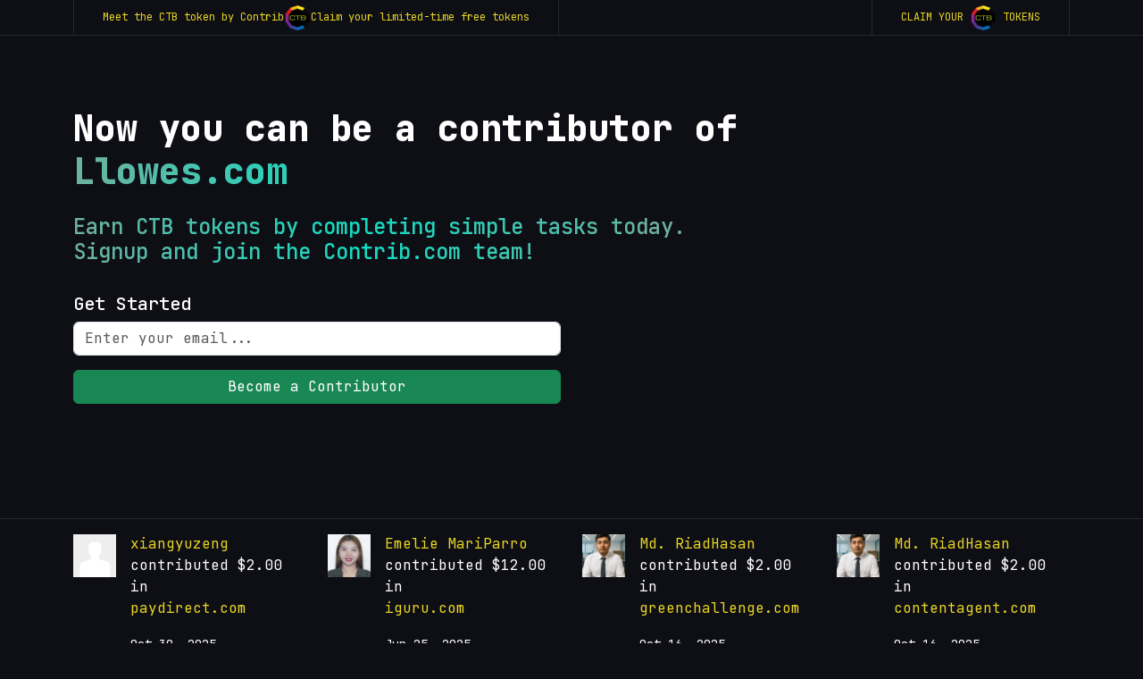

--- FILE ---
content_type: text/html; charset=utf-8
request_url: https://auth.magic.link/send?params=eyJBUElfS0VZIjoicGtfbGl2ZV80MzEyNjFCQ0YxNzAyRjgzIiwiRE9NQUlOX09SSUdJTiI6Imh0dHBzOi8vd3d3LmNvbnRyaWIuY29tIiwiaG9zdCI6ImF1dGgubWFnaWMubGluayIsInNkayI6Im1hZ2ljLXNkayIsInZlcnNpb24iOiIxLjQuMCJ9
body_size: 10303
content:
<!DOCTYPE html><html lang="en"><head><meta charSet="utf-8"/><meta name="viewport" content="width=device-width, initial-scale=1"/><link rel="stylesheet" href="/_next/static/css/4da1ca7fa10f895e.css" data-precedence="next"/><link rel="preload" as="script" fetchPriority="low" href="/_next/static/chunks/webpack-3724ae03c87727b6.js"/><script src="/_next/static/chunks/9691bc9a-57d62dc30d22d6ee.js" async=""></script><script src="/_next/static/chunks/75309-7727bfabb31c8a8a.js" async=""></script><script src="/_next/static/chunks/main-app-d9d822c867a25fe6.js" async=""></script><script src="/_next/static/chunks/27833-b4a053134b0eef52.js" async=""></script><script src="/_next/static/chunks/78295-4c95be6f32ace8c1.js" async=""></script><script src="/_next/static/chunks/30905-c930d7fd657f5bfe.js" async=""></script><script src="/_next/static/chunks/app/send/layout-1aa24c9c067c6c95.js" async=""></script><script src="/_next/static/chunks/46d3a3a9-b4d8a1f91c797ee0.js" async=""></script><script src="/_next/static/chunks/70994-9e2adb10b35e4023.js" async=""></script><script src="/_next/static/chunks/49174-70d0caba5aa79841.js" async=""></script><script src="/_next/static/chunks/48127-95871b7b89276f3d.js" async=""></script><script src="/_next/static/chunks/47913-cd2879aa85d65db3.js" async=""></script><script src="/_next/static/chunks/67394-9b01d60890382259.js" async=""></script><script src="/_next/static/chunks/93763-ea8db173808d2546.js" async=""></script><script src="/_next/static/chunks/app/layout-59eca8201a4ad8af.js" async=""></script><script src="/_next/static/chunks/26581-69e307f7902ef1d6.js" async=""></script><script src="/_next/static/chunks/87330-9327e9ae5145ea90.js" async=""></script><script src="/_next/static/chunks/26870-883dc5b7d534bcfd.js" async=""></script><script src="/_next/static/chunks/10315-438a27e969a7c672.js" async=""></script><script src="/_next/static/chunks/45012-b9d520c68fb9f949.js" async=""></script><script src="/_next/static/chunks/30829-97e404397e997d37.js" async=""></script><script src="/_next/static/chunks/11752-ce29539a9e6c6f4a.js" async=""></script><script src="/_next/static/chunks/93636-86809a3433223e34.js" async=""></script><script src="/_next/static/chunks/app/send/page-8144360547c1e3bd.js" async=""></script><meta name="next-size-adjust" content=""/><link rel="preconnect" href="https://kms.us-west-2.amazonaws.com"/><link rel="preconnect" href="https://api.magic.link"/><link rel="preconnect" href="https://api.toaster.magic.link"/><link rel="preconnect" href="https://tee.express.magiclabs.com"/><script>(self.__next_s=self.__next_s||[]).push([0,{"children":"window['__ENV'] = {\"NEXT_PUBLIC_ALCHEMY_AMOY_API_KEY\":\"mGHV_FIuWA5FjoM_Rb5twsukDo2-TB79\",\"NEXT_PUBLIC_ALCHEMY_ARBITRUM_ONE_API_KEY\":\"8rzA2E8pLknmZf2nFz68vmfO_5m3NBG1\",\"NEXT_PUBLIC_ALCHEMY_ARBITRUM_SEPOLIA_API_KEY\":\"jnVUAQ2a_UaYArLhGq5xTb4N_zkkZOwd\",\"NEXT_PUBLIC_ALCHEMY_BASE_API_KEY\":\"STC7h-bp4V-lW38b2W2aPYDR5uBOyOUG\",\"NEXT_PUBLIC_ALCHEMY_BASE_SEPOLIA_API_KEY\":\"L2HXc7dDnRk0OQw5XFHM8lGacT5rrUN2\",\"NEXT_PUBLIC_ALCHEMY_ETHEREUM_API_KEY\":\"2K3ZYHyus86aJQOTmeZOJu3KD1dlWW67\",\"NEXT_PUBLIC_ALCHEMY_GOERLI_API_KEY\":\"EyJ3Z0OYYb7uUVmlyFkxzBpqzuSbjrAj\",\"NEXT_PUBLIC_ALCHEMY_MUMBAI_API_KEY\":\"jeNNjpLj-PMC-iOSCBLxurDjzIlQf8HV\",\"NEXT_PUBLIC_ALCHEMY_OPTIMISM_API_KEY\":\"Ff0uaCEWc7St-YvA6AypDs5z59EJlWEX\",\"NEXT_PUBLIC_ALCHEMY_OPTIMISM_GOERLI_API_KEY\":\"zDVg6enAOGVLbNy7gJLznqVaxxHic_B5\",\"NEXT_PUBLIC_ALCHEMY_POLYGON_API_KEY\":\"FXBozVMsvNJl8132xpIlTz8k5IK7Rklk\",\"NEXT_PUBLIC_ALCHEMY_SEPOLIA_API_KEY\":\"OZixRaakGk_D2pr9s-yTrDJpAjdbvVGL\",\"NEXT_PUBLIC_API_WALLETS_URL\":\"https://tee.magiclabs.com\",\"NEXT_PUBLIC_BACKEND_URL\":\"https://api.magic.link\",\"NEXT_PUBLIC_COGNITO_CREDENTIALS_URL\":\"https://cognito.magic.link\",\"NEXT_PUBLIC_COINBASE_PROJECT_ID\":\"7cea429e-888a-4e71-9203-28b5916e4731\",\"NEXT_PUBLIC_DATADOG_CLIENT_KEY\":\"pubb45ab04aad2069e87bdb6fa1e1ce3b21\",\"NEXT_PUBLIC_DATADOG_RUM_APP_KEY\":\"5353466e-b028-46de-ac39-29ec8cffd221\",\"NEXT_PUBLIC_DATADOG_RUM_CLIENT_KEY\":\"pubf04dc5f5c4a56346af4da239474d6fbf\",\"NEXT_PUBLIC_DEPLOY_ENV\":\"prod\",\"NEXT_PUBLIC_GAS_API_URL\":\"https://gas-api.magic.link\",\"NEXT_PUBLIC_GIT_COMMIT_SHA\":\"b641acfbde9aaa66ff6d1de29473f36ae17af82b\",\"NEXT_PUBLIC_GOOGLE_SIGN_IN_CLIENT_ID\":\"720671955707-j4bvuq2v3dvefdnm6brqsltduibq5u60.apps.googleusercontent.com\",\"NEXT_PUBLIC_HIGHTOUCH_API_HOST\":\"us-east-1.hightouch-events.com\",\"NEXT_PUBLIC_HIGHTOUCH_API_KEY\":\"bd4da5ad552bc66253c783216579db0ffcc3348a38b36fc3622bd4f35a4d2cd3\",\"NEXT_PUBLIC_LAUNCH_DARKLY_CLIENT_SIDE_ID\":\"655380969aaa1013a38ba51c\",\"NEXT_PUBLIC_LEGACY_APP_URL\":\"https://legacy.magic.link\",\"NEXT_PUBLIC_LEGACY_URL\":\"https://auth.magic.link\",\"NEXT_PUBLIC_MAGIC_TEE_URL\":\"https://tee.express.magiclabs.com\",\"NEXT_PUBLIC_NFT_API_URL\":\"https://nft-api.magic.link\",\"NEXT_PUBLIC_ONRAMPER_API_KEY\":\"pk_prod_01GXNN3PMY5GDYBTJYNY3VE63B\",\"NEXT_PUBLIC_ONRAMPER_URL\":\"https://buy.onramper.com\",\"NEXT_PUBLIC_PASSPORT_IDENTITY_API_URL\":\"https://api.identity.magiclabs.com\",\"NEXT_PUBLIC_TOASTER_URL\":\"https://api.toaster.magic.link\",\"NEXT_PUBLIC_DASHBOARD_API_URL\":\"https://api.dashboard.stagef.magic.link/\",\"NEXT_PUBLIC_GITHUB_ACTIONS\":\"true\",\"NEXT_PUBLIC_GITHUB_SHA\":\"1bde4b01596119531b59711746a6cbbbd7272862\",\"NEXT_PUBLIC_HALO_API_KEY\":\"pk_8197A6502079DCDC\",\"NEXT_PUBLIC_HALO_VERIFY_URL\":\"https://www.magicnewton.com/portal/api/haloVerify\",\"NEXT_PUBLIC_MORALIS_API_KEY\":\"eyJhbGciOiJIUzI1NiIsInR5cCI6IkpXVCJ9.[base64].x4wwyUQu3oUlf2E7kkRVvZyjYwy9By02a0o1I2Me6v8\",\"NEXT_PUBLIC_NEWTON_EXCHANGE_API_URL\":\"https://api.nex.stagef.magiclabs.com\",\"NEXT_PUBLIC_NEWTON_ONRAMPER_API_KEY\":\"pk_prod_01JQERP4RRP43XJC4K6KVVTEN2\",\"NEXT_PUBLIC_PASSPORT_API_URL\":\"https://api.identity.stagef.magiclabs.com\",\"NEXT_PUBLIC_PASSPORT_OPS_API_URL\":\"https://api.ops.stagef.magiclabs.com\"}"}])</script><title>Magic</title><meta name="description" content="Magic"/><link rel="icon" href="/favicon.ico"/><script>document.querySelectorAll('body link[rel="icon"], body link[rel="apple-touch-icon"]').forEach(el => document.head.appendChild(el))</script><script src="/_next/static/chunks/polyfills-42372ed130431b0a.js" noModule=""></script></head><body class="__className_8f8840"><div hidden=""><!--$--><!--/$--></div><iframe title="auth-relayer" src="about:blank" id="legacy-relayer" style="display:none;position:fixed;top:0;right:0;width:100%;height:100%;border-radius:0;border:none;z-index:2147483647"></iframe><div class="jDDEva jTWvec"><!--$--><!--/$--></div><script src="/_next/static/chunks/webpack-3724ae03c87727b6.js" async=""></script><script>(self.__next_f=self.__next_f||[]).push([0])</script><script>self.__next_f.push([1,"1:\"$Sreact.fragment\"\n5:I[53134,[],\"OutletBoundary\"]\n8:I[26398,[],\"AsyncMetadataOutlet\"]\na:I[53134,[],\"ViewportBoundary\"]\nc:I[53134,[],\"MetadataBoundary\"]\ne:I[62209,[],\"\"]\nf:\"$Sreact.suspense\"\n10:I[26398,[],\"AsyncMetadata\"]\n12:I[94654,[\"27833\",\"static/chunks/27833-b4a053134b0eef52.js\",\"78295\",\"static/chunks/78295-4c95be6f32ace8c1.js\",\"30905\",\"static/chunks/30905-c930d7fd657f5bfe.js\",\"91782\",\"static/chunks/app/send/layout-1aa24c9c067c6c95.js\"],\"HydrationBoundary\"]\n13:I[78486,[],\"\"]\n14:I[96988,[],\"\"]\n15:I[72362,[\"47536\",\"static/chunks/46d3a3a9-b4d8a1f91c797ee0.js\",\"70994\",\"static/chunks/70994-9e2adb10b35e4023.js\",\"49174\",\"static/chunks/49174-70d0caba5aa79841.js\",\"27833\",\"static/chunks/27833-b4a053134b0eef52.js\",\"48127\",\"static/chunks/48127-95871b7b89276f3d.js\",\"47913\",\"static/chunks/47913-cd2879aa85d65db3.js\",\"67394\",\"static/chunks/67394-9b01d60890382259.js\",\"93763\",\"static/chunks/93763-ea8db173808d2546.js\",\"7177\",\"static/chunks/app/layout-59eca8201a4ad8af.js\"],\"\"]\n17:I[35346,[\"47536\",\"static/chunks/46d3a3a9-b4d8a1f91c797ee0.js\",\"70994\",\"static/chunks/70994-9e2adb10b35e4023.js\",\"49174\",\"static/chunks/49174-70d0caba5aa79841.js\",\"27833\",\"static/chunks/27833-b4a053134b0eef52.js\",\"48127\",\"static/chunks/48127-95871b7b89276f3d.js\",\"47913\",\"static/chunks/47913-cd2879aa85d65db3.js\",\"67394\",\"static/chunks/67394-9b01d60890382259.js\",\"93763\",\"static/chunks/93763-ea8db173808d2546.js\",\"7177\",\"static/chunks/app/layout-59eca8201a4ad8af.js\"],\"default\"]\n18:I[59561,[\"47536\",\"static/chunks/46d3a3a9-b4d8a1f91c797ee0.js\",\"70994\",\"static/chunks/70994-9e2adb10b35e4023.js\",\"49174\",\"static/chunks/49174-70d0caba5aa79841.js\",\"27833\",\"static/chunks/27833-b4a053134b0eef52.js\",\"48127\",\"static/chunks/48127-95871b7b89276f3d.js\",\"47913\",\"static/chunks/47913-cd2879aa85d65db3.js\",\"67394\",\"static/chunks/67394-9b01d60890382259.js\",\"93763\",\"static/chunks/93763-ea8db173808d2546.js\",\"7177\",\"static/chunks/app/layout-59eca8201a4ad8af.js\"],\"default\"]\n19:I[22687,[\"47536\",\"static/chunks/46d3a3a9-b4d8a1f91c797ee0.js\",\"70994\",\"static/chunks/70994-9e2adb10b35e402"])</script><script>self.__next_f.push([1,"3.js\",\"49174\",\"static/chunks/49174-70d0caba5aa79841.js\",\"27833\",\"static/chunks/27833-b4a053134b0eef52.js\",\"78295\",\"static/chunks/78295-4c95be6f32ace8c1.js\",\"26581\",\"static/chunks/26581-69e307f7902ef1d6.js\",\"87330\",\"static/chunks/87330-9327e9ae5145ea90.js\",\"26870\",\"static/chunks/26870-883dc5b7d534bcfd.js\",\"10315\",\"static/chunks/10315-438a27e969a7c672.js\",\"45012\",\"static/chunks/45012-b9d520c68fb9f949.js\",\"93763\",\"static/chunks/93763-ea8db173808d2546.js\",\"30829\",\"static/chunks/30829-97e404397e997d37.js\",\"11752\",\"static/chunks/11752-ce29539a9e6c6f4a.js\",\"93636\",\"static/chunks/93636-86809a3433223e34.js\",\"44165\",\"static/chunks/app/send/page-8144360547c1e3bd.js\"],\"default\"]\n1b:I[15362,[\"47536\",\"static/chunks/46d3a3a9-b4d8a1f91c797ee0.js\",\"70994\",\"static/chunks/70994-9e2adb10b35e4023.js\",\"49174\",\"static/chunks/49174-70d0caba5aa79841.js\",\"27833\",\"static/chunks/27833-b4a053134b0eef52.js\",\"78295\",\"static/chunks/78295-4c95be6f32ace8c1.js\",\"26581\",\"static/chunks/26581-69e307f7902ef1d6.js\",\"87330\",\"static/chunks/87330-9327e9ae5145ea90.js\",\"26870\",\"static/chunks/26870-883dc5b7d534bcfd.js\",\"10315\",\"static/chunks/10315-438a27e969a7c672.js\",\"45012\",\"static/chunks/45012-b9d520c68fb9f949.js\",\"93763\",\"static/chunks/93763-ea8db173808d2546.js\",\"30829\",\"static/chunks/30829-97e404397e997d37.js\",\"11752\",\"static/chunks/11752-ce29539a9e6c6f4a.js\",\"93636\",\"static/chunks/93636-86809a3433223e34.js\",\"44165\",\"static/chunks/app/send/page-8144360547c1e3bd.js\"],\"default\"]\n:HC[\"/\",\"\"]\n:HL[\"/_next/static/css/4da1ca7fa10f895e.css\",\"style\"]\n0:{\"P\":null,\"b\":\"B1hYMqX75wN_j-OXwCJUu\",\"p\":\"\",\"c\":[\"\",\"send?params=eyJBUElfS0VZIjoicGtfbGl2ZV80MzEyNjFCQ0YxNzAyRjgzIiwiRE9NQUlOX09SSUdJTiI6Imh0dHBzOi8vd3d3LmNvbnRyaWIuY29tIiwiaG9zdCI6ImF1dGgubWFnaWMubGluayIsInNkayI6Im1hZ2ljLXNkayIsInZlcnNpb24iOiIxLjQuMCJ9\"],\"i\":false,\"f\":[[[\"\",{\"children\":[\"send\",{\"children\":[\"__PAGE__?{\\\"params\\\":\\\"eyJBUElfS0VZIjoicGtfbGl2ZV80MzEyNjFCQ0YxNzAyRjgzIiwiRE9NQUlOX09SSUdJTiI6Imh0dHBzOi8vd3d3LmNvbnRyaWIuY29tIiwiaG9zdCI6ImF1dGgubWFnaWMubGluayIsInNkayI6Im1hZ2ljLXNkayIsInZlcnNpb24iOiIxLjQuM"])</script><script>self.__next_f.push([1,"CJ9\\\"}\",{}]}]},\"$undefined\",\"$undefined\",true],[\"\",[\"$\",\"$1\",\"c\",{\"children\":[[[\"$\",\"link\",\"0\",{\"rel\":\"stylesheet\",\"href\":\"/_next/static/css/4da1ca7fa10f895e.css\",\"precedence\":\"next\",\"crossOrigin\":\"$undefined\",\"nonce\":\"$undefined\"}]],\"$L2\"]}],{\"children\":[\"send\",[\"$\",\"$1\",\"c\",{\"children\":[null,\"$L3\"]}],{\"children\":[\"__PAGE__\",[\"$\",\"$1\",\"c\",{\"children\":[\"$L4\",null,[\"$\",\"$L5\",null,{\"children\":[\"$L6\",\"$L7\",[\"$\",\"$L8\",null,{\"promise\":\"$@9\"}]]}]]}],{},null,false]},null,false]},null,false],[\"$\",\"$1\",\"h\",{\"children\":[null,[\"$\",\"$1\",\"mm1J5ugVt1Lfq02dRieMrv\",{\"children\":[[\"$\",\"$La\",null,{\"children\":\"$Lb\"}],[\"$\",\"meta\",null,{\"name\":\"next-size-adjust\",\"content\":\"\"}]]}],[\"$\",\"$Lc\",null,{\"children\":\"$Ld\"}]]}],false]],\"m\":\"$undefined\",\"G\":[\"$e\",\"$undefined\"],\"s\":false,\"S\":false}\nd:[\"$\",\"div\",null,{\"hidden\":true,\"children\":[\"$\",\"$f\",null,{\"fallback\":null,\"children\":[\"$\",\"$L10\",null,{\"promise\":\"$@11\"}]}]}]\n7:null\n3:[\"$\",\"$L12\",null,{\"state\":{\"mutations\":[],\"queries\":[]},\"children\":[[\"$\",\"iframe\",null,{\"title\":\"auth-relayer\",\"src\":\"about:blank\",\"id\":\"legacy-relayer\",\"style\":{\"display\":\"none\",\"position\":\"fixed\",\"top\":\"0\",\"right\":\"0\",\"width\":\"100%\",\"height\":\"100%\",\"borderRadius\":\"0\",\"border\":\"none\",\"zIndex\":\"2147483647\"}}],[\"$\",\"div\",null,{\"className\":\"jDDEva jTWvec\",\"children\":[\"$\",\"$L13\",null,{\"parallelRouterKey\":\"children\",\"error\":\"$undefined\",\"errorStyles\":\"$undefined\",\"errorScripts\":\"$undefined\",\"template\":[\"$\",\"$L14\",null,{}],\"templateStyles\":\"$undefined\",\"templateScripts\":\"$undefined\",\"notFound\":\"$undefined\",\"forbidden\":\"$undefined\",\"unauthorized\":\"$undefined\"}]}]]}]\n16:Td11,"])</script><script>self.__next_f.push([1,"window['__ENV'] = {\"NEXT_PUBLIC_ALCHEMY_AMOY_API_KEY\":\"mGHV_FIuWA5FjoM_Rb5twsukDo2-TB79\",\"NEXT_PUBLIC_ALCHEMY_ARBITRUM_ONE_API_KEY\":\"8rzA2E8pLknmZf2nFz68vmfO_5m3NBG1\",\"NEXT_PUBLIC_ALCHEMY_ARBITRUM_SEPOLIA_API_KEY\":\"jnVUAQ2a_UaYArLhGq5xTb4N_zkkZOwd\",\"NEXT_PUBLIC_ALCHEMY_BASE_API_KEY\":\"STC7h-bp4V-lW38b2W2aPYDR5uBOyOUG\",\"NEXT_PUBLIC_ALCHEMY_BASE_SEPOLIA_API_KEY\":\"L2HXc7dDnRk0OQw5XFHM8lGacT5rrUN2\",\"NEXT_PUBLIC_ALCHEMY_ETHEREUM_API_KEY\":\"2K3ZYHyus86aJQOTmeZOJu3KD1dlWW67\",\"NEXT_PUBLIC_ALCHEMY_GOERLI_API_KEY\":\"EyJ3Z0OYYb7uUVmlyFkxzBpqzuSbjrAj\",\"NEXT_PUBLIC_ALCHEMY_MUMBAI_API_KEY\":\"jeNNjpLj-PMC-iOSCBLxurDjzIlQf8HV\",\"NEXT_PUBLIC_ALCHEMY_OPTIMISM_API_KEY\":\"Ff0uaCEWc7St-YvA6AypDs5z59EJlWEX\",\"NEXT_PUBLIC_ALCHEMY_OPTIMISM_GOERLI_API_KEY\":\"zDVg6enAOGVLbNy7gJLznqVaxxHic_B5\",\"NEXT_PUBLIC_ALCHEMY_POLYGON_API_KEY\":\"FXBozVMsvNJl8132xpIlTz8k5IK7Rklk\",\"NEXT_PUBLIC_ALCHEMY_SEPOLIA_API_KEY\":\"OZixRaakGk_D2pr9s-yTrDJpAjdbvVGL\",\"NEXT_PUBLIC_API_WALLETS_URL\":\"https://tee.magiclabs.com\",\"NEXT_PUBLIC_BACKEND_URL\":\"https://api.magic.link\",\"NEXT_PUBLIC_COGNITO_CREDENTIALS_URL\":\"https://cognito.magic.link\",\"NEXT_PUBLIC_COINBASE_PROJECT_ID\":\"7cea429e-888a-4e71-9203-28b5916e4731\",\"NEXT_PUBLIC_DATADOG_CLIENT_KEY\":\"pubb45ab04aad2069e87bdb6fa1e1ce3b21\",\"NEXT_PUBLIC_DATADOG_RUM_APP_KEY\":\"5353466e-b028-46de-ac39-29ec8cffd221\",\"NEXT_PUBLIC_DATADOG_RUM_CLIENT_KEY\":\"pubf04dc5f5c4a56346af4da239474d6fbf\",\"NEXT_PUBLIC_DEPLOY_ENV\":\"prod\",\"NEXT_PUBLIC_GAS_API_URL\":\"https://gas-api.magic.link\",\"NEXT_PUBLIC_GIT_COMMIT_SHA\":\"b641acfbde9aaa66ff6d1de29473f36ae17af82b\",\"NEXT_PUBLIC_GOOGLE_SIGN_IN_CLIENT_ID\":\"720671955707-j4bvuq2v3dvefdnm6brqsltduibq5u60.apps.googleusercontent.com\",\"NEXT_PUBLIC_HIGHTOUCH_API_HOST\":\"us-east-1.hightouch-events.com\",\"NEXT_PUBLIC_HIGHTOUCH_API_KEY\":\"bd4da5ad552bc66253c783216579db0ffcc3348a38b36fc3622bd4f35a4d2cd3\",\"NEXT_PUBLIC_LAUNCH_DARKLY_CLIENT_SIDE_ID\":\"655380969aaa1013a38ba51c\",\"NEXT_PUBLIC_LEGACY_APP_URL\":\"https://legacy.magic.link\",\"NEXT_PUBLIC_LEGACY_URL\":\"https://auth.magic.link\",\"NEXT_PUBLIC_MAGIC_TEE_URL\":\"https://tee.express.magiclabs.com\",\"NEXT_PUBLIC_NFT_API_URL\":\"https://nft-api.magic.link\",\"NEXT_PUBLIC_ONRAMPER_API_KEY\":\"pk_prod_01GXNN3PMY5GDYBTJYNY3VE63B\",\"NEXT_PUBLIC_ONRAMPER_URL\":\"https://buy.onramper.com\",\"NEXT_PUBLIC_PASSPORT_IDENTITY_API_URL\":\"https://api.identity.magiclabs.com\",\"NEXT_PUBLIC_TOASTER_URL\":\"https://api.toaster.magic.link\",\"NEXT_PUBLIC_DASHBOARD_API_URL\":\"https://api.dashboard.stagef.magic.link/\",\"NEXT_PUBLIC_GITHUB_ACTIONS\":\"true\",\"NEXT_PUBLIC_GITHUB_SHA\":\"1bde4b01596119531b59711746a6cbbbd7272862\",\"NEXT_PUBLIC_HALO_API_KEY\":\"pk_8197A6502079DCDC\",\"NEXT_PUBLIC_HALO_VERIFY_URL\":\"https://www.magicnewton.com/portal/api/haloVerify\",\"NEXT_PUBLIC_MORALIS_API_KEY\":\"eyJhbGciOiJIUzI1NiIsInR5cCI6IkpXVCJ9.[base64].x4wwyUQu3oUlf2E7kkRVvZyjYwy9By02a0o1I2Me6v8\",\"NEXT_PUBLIC_NEWTON_EXCHANGE_API_URL\":\"https://api.nex.stagef.magiclabs.com\",\"NEXT_PUBLIC_NEWTON_ONRAMPER_API_KEY\":\"pk_prod_01JQERP4RRP43XJC4K6KVVTEN2\",\"NEXT_PUBLIC_PASSPORT_API_URL\":\"https://api.identity.stagef.magiclabs.com\",\"NEXT_PUBLIC_PASSPORT_OPS_API_URL\":\"https://api.ops.stagef.magiclabs.com\"}"])</script><script>self.__next_f.push([1,"2:[\"$\",\"html\",null,{\"lang\":\"en\",\"children\":[[\"$\",\"head\",null,{\"children\":[[\"$\",\"$L15\",null,{\"strategy\":\"beforeInteractive\",\"nonce\":\"$undefined\",\"dangerouslySetInnerHTML\":{\"__html\":\"$16\"}}],[\"$\",\"link\",null,{\"rel\":\"preconnect\",\"href\":\"https://kms.us-west-2.amazonaws.com\"}],[\"$\",\"link\",null,{\"rel\":\"preconnect\",\"href\":\"https://api.magic.link\"}],[\"$\",\"link\",null,{\"rel\":\"preconnect\",\"href\":\"https://api.toaster.magic.link\"}],[\"$\",\"link\",null,{\"rel\":\"preconnect\",\"href\":\"https://tee.express.magiclabs.com\"}]]}],[\"$\",\"$L17\",null,{}],[\"$\",\"body\",null,{\"className\":\"__className_8f8840\",\"children\":[\"$\",\"$L18\",null,{\"children\":[\"$\",\"$L13\",null,{\"parallelRouterKey\":\"children\",\"error\":\"$undefined\",\"errorStyles\":\"$undefined\",\"errorScripts\":\"$undefined\",\"template\":[\"$\",\"$L14\",null,{}],\"templateStyles\":\"$undefined\",\"templateScripts\":\"$undefined\",\"notFound\":[[[\"$\",\"title\",null,{\"children\":\"404: This page could not be found.\"}],[\"$\",\"div\",null,{\"style\":{\"fontFamily\":\"system-ui,\\\"Segoe UI\\\",Roboto,Helvetica,Arial,sans-serif,\\\"Apple Color Emoji\\\",\\\"Segoe UI Emoji\\\"\",\"height\":\"100vh\",\"textAlign\":\"center\",\"display\":\"flex\",\"flexDirection\":\"column\",\"alignItems\":\"center\",\"justifyContent\":\"center\"},\"children\":[\"$\",\"div\",null,{\"children\":[[\"$\",\"style\",null,{\"dangerouslySetInnerHTML\":{\"__html\":\"body{color:#000;background:#fff;margin:0}.next-error-h1{border-right:1px solid rgba(0,0,0,.3)}@media (prefers-color-scheme:dark){body{color:#fff;background:#000}.next-error-h1{border-right:1px solid rgba(255,255,255,.3)}}\"}}],[\"$\",\"h1\",null,{\"className\":\"next-error-h1\",\"style\":{\"display\":\"inline-block\",\"margin\":\"0 20px 0 0\",\"padding\":\"0 23px 0 0\",\"fontSize\":24,\"fontWeight\":500,\"verticalAlign\":\"top\",\"lineHeight\":\"49px\"},\"children\":404}],[\"$\",\"div\",null,{\"style\":{\"display\":\"inline-block\"},\"children\":[\"$\",\"h2\",null,{\"style\":{\"fontSize\":14,\"fontWeight\":400,\"lineHeight\":\"49px\",\"margin\":0},\"children\":\"This page could not be found.\"}]}]]}]}]],[]],\"forbidden\":\"$undefined\",\"unauthorized\":\"$undefined\"}]}]}]]}]\n"])</script><script>self.__next_f.push([1,"4:[\"$\",\"$L19\",null,{\"lang\":\"en-US\",\"namespaces\":{\"send\":{\"21332146\":\"Log out\",\"41415631\":\"Request expired\",\"50313597\":\"Already Exists\",\"53222429\":\"Send Collectible\",\"79181335\":\"Scan the QR code with your phone or enter the link on a mobile browser\",\"84699194\":\"You have read and agreed to \u003ctermsOfService/\u003e, including the risks related to owning your private key disclosed in the Terms of Service.\",\"115571472\":\"Resend Email\",\"127275275\":\"Please contact this app's developers for a resolution\",\"132482009\":\"$$3,000 daily limit\",\"139303279\":\"Delivery may take a few minutes.\",\"141482155\":\"This code can be used to log in if you lose access to your authenticator app. Store it some place safe.\",\"165013689\":\"Please send another magic link to\",\"166905448\":\"Email already exists\",\"216202846\":\"Total Price\",\"224016172\":\"Copy code\",\"269617161\":\"Payment approved\",\"278003139\":\"To keep your account secure, you’ll need to update your email address\",\"315259207\":\"Free Transaction!\",\"319290613\":\"Quantity exceeds available balance\",\"325636777\":\"Try again later\",\"348821000\":\"Payment Method\",\"353106522\":\"Choose an account in SpireKey to continue\",\"364217480\":\"Continue in SpireKey\",\"383867403\":\"Copy\",\"386896550\":\"Send a new code\",\"412212951\":\"Item sold out\",\"413406851\":\"Not Supported\",\"416954276\":\"Popup blocked!\",\"449484497\":\"Approve\",\"459052962\":\"Your {{appName}} recovery code\",\"462782221\":\"Update phone number\",\"468655641\":\"Please enter a valid email address\",\"505951906\":\"Back to wallet\",\"508970497\":\"Please continue to \u003cpaypal/\u003e to complete transaction.\",\"512858317\":\"You have not been charged. Please try again.\",\"537434048\":\"Log in using the magic link sent to\",\"538287010\":\"Confirming login\",\"549780203\":\"Service fee\",\"568339220\":\"For help recovering your account, please contact the {{appName}} support team.\",\"580048312\":\"You have not been charged. More passes will be available soon during the public sale!\",\"589672323\":\"Reject\",\"636815205\":\"If the problem persists, try refreshing the page or contact {{appName}} for help.\",\"650324202\":\"New code available in {{seconds}}s\",\"652664784\":\"Approve login?\",\"657757112\":\"Phone number updated\",\"678661151\":\"Gas costs can rise suddenly, so be sure to top up with a bit extra\",\"781550514\":\"Subtotal\",\"822422092\":\"Please check the NFT, it may be invalid or you may not own it\",\"832174210\":\"Secure private key access\",\"867072273\":\"Connected\",\"878013594\":\"Total\",\"878585497\":\"Terms\",\"888836662\":\"Technical Error\",\"892700581\":\"Update email address\",\"905171624\":\"You need {{price}} ETH + gas fees\",\"919483678\":\"Instant Bank Transfer\",\"924606488\":\"Send another magic link to\",\"952276610\":\"Confirming Login\",\"952893986\":\"Receive\",\"968565963\":\"You have not been charged.\",\"1016537937\":\"Review Purchase\",\"1039797547\":\"Please enter the code sent to\",\"1041811020\":\"Buy Now\",\"1075086669\":\"Please try again\",\"1092826232\":\"Your login approval link has expired. Request a new one to continue.\",\"1134347598\":\"Price\",\"1135777802\":\"Log in\",\"1143736081\":\"Copy address\",\"1175573444\":\"For security purposes, a new tab from Magic will open for you to confirm this transaction.\",\"1181482975\":\"Try again in\",\"1181813488\":\"You can safely close this tab and go back to {{appName}}\",\"1203269631\":\"Contract Creation\",\"1205024304\":\"Unauthorized domain\",\"1227779112\":\"Sending collectible\",\"1235829046\":\"You need more {{currency}}\",\"1238345009\":\"PayPal\",\"1248294687\":\"Receive Funds\",\"1249048040\":\"Card number\",\"1257102767\":\"NFT transfer error\",\"1268060390\":\"Preparing for delivery\",\"1299524578\":\"This quick one-time approval will help keep your account secure.\",\"1310230897\":\"Invalid security code\",\"1329672342\":\"Account recovered\",\"1342647357\":\"Approve the request in SpireKey to continue\",\"1359200231\":\"Send\",\"1366770851\":\"Order confirmed\",\"1403763870\":\"Checkout\",\"1428956186\":\"Please continue to \u003cstripeLink/\u003e to complete the transaction.\",\"1442790309\":\"You can safely close this window.\",\"1447136296\":\"{{count}} available\",\"1514478724\":\"Learn More\",\"1518797955\":\"Please try again.\",\"1585035202\":\"Sending to\",\"1603760917\":\"It looks like you rejected the Farcaster sign-in request. Please try again.\",\"1654624862\":\"Security Code\",\"1658137614\":\"to login or sign up\",\"1668530881\":\"You last logged in with\",\"1671810935\":\"Request Denied\",\"1672863790\":\"Credit or Debit\",\"1674860705\":\"Insufficient funds\",\"1676447651\":\"Transfer failed\",\"1689829779\":\"You will no longer be able to access {{appName}} using your phone number\",\"1697438123\":\"Privacy\",\"1707752265\":\"Unknown error\",\"1710500670\":\"I lost my recovery code\",\"1718327265\":\"Transfer canceled\",\"1747734416\":\"wallet.\",\"1755654912\":\"Go back to \u003cappName/\u003e to finish logging in.\",\"1766832403\":\"Email address\",\"1821271546\":\"Transfer initiated\",\"1826471776\":\"Open your authenticator app and scan this QR code or enter your setup key.\",\"1832794560\":\"Purchase successful\",\"1867892212\":\"You can leave this page.\",\"1872020182\":\"By continuing, you acknowledge that you're providing this information directly to Magic pursuant to Magic's\",\"1875701003\":\"Confirm Transaction\",\"1891495299\":\"Please enter a valid expiration date (MM/YY)\",\"1913391499\":\"Transfers take about 30 seconds.\",\"1936967183\":\"No digital collectibles... Yet\",\"1937781495\":\"OR\",\"1940699121\":\"Item delivered\",\"1950519141\":\"Logout Successful\",\"1972733266\":\"Buy {{currency}}\",\"1988076058\":\"Send to\",\"2018264248\":\"Try Again\",\"2045813215\":\"Before you continue\",\"2051189147\":\"There was an error with your purchase. Please try again.\",\"2098954749\":\"Required gas cost for blockchain transaction\",\"2136123748\":\"Make sure you’re transferring assets on the \u003cchainName/\u003e network\",\"2147963595\":\"Two-Factor Authentication will be disabled.\",\"2159567521\":\"Please close this window and try again.\",\"2170735559\":\"Invalid wallet address. Please enter a valid 42-character {{networkName}} wallet address (0x...).\",\"2190135130\":\"Transfer complete\",\"2215149464\":\"Confirm Request\",\"2238244438\":\"These collectibles come from unverified sources. Proceed with caution.\",\"2250580335\":\"Your wallet is not listed on the private sale list.\",\"2257243393\":\"is on its way.\",\"2265580319\":\"You'll need an authenticator app\",\"2273962676\":\"Properties\",\"2285586682\":\"Remove phone number?\",\"2291777313\":\"App error\",\"2300733142\":\"you agree to the following\",\"2324218928\":\"Close\",\"2339480926\":\"Wallet Private Key\",\"2355038825\":\"Login approved\",\"2390590013\":\"Security Lockout\",\"2391356628\":\"Copied!\",\"2398081356\":\"Retry\",\"2416866140\":\"Payment Failed\",\"2422086165\":\"{{phoneNumber}} can now be used to access your {{appName}} account\",\"2438381450\":\"We ran into a technical issue. You have not been charged. Please try again.\",\"2446088470\":\"Key\",\"2456755292\":\"Free\",\"2482326692\":\"Something went wrong. Please try again.\",\"2495334456\":\"Please only reveal your {{credentialText}} privately. Store it in a secure place that only you have access.\",\"2554866270\":\"This will be used to log in to your {{appName}} account going forward\",\"2556512423\":\"Then enter this security code\",\"2557387340\":\"You shall be responsible for the management and security of this key and any assets associated with this key, and that Magic cannot help you recover, access or store your raw private key on your behalf.\",\"2578844291\":\"Done\",\"2584572449\":\"Choose a token\",\"2588984437\":\"Payment processing and wallet services\",\"2600324508\":\"Hide\",\"2615934229\":\"Ethereum's dollar value and network costs can change rapidly. View the updated price to complete your purchase.\",\"2620237483\":\"Preview transfer\",\"2625360597\":\"You can now close this tab.\",\"2649620171\":\"Visit a {{currency}} faucet to top up with at least {{networkFee}} {{currency}}.\",\"2663586870\":\"Username\",\"2676430175\":\"Wallet address\",\"2690643239\":\"Login request rejected\",\"2695890768\":\"Payment confirmed\",\"2703758654\":\"Remove\",\"2718817067\":\"On-ramps unavailable on testnets. \u003clearnMoreLink/\u003e\",\"2735413039\":\"Cost breakdown\",\"2737965243\":\"Confirm Purchase\",\"2743232155\":\"Payment\",\"2781470033\":\"Copy link\",\"2796503714\":\"Quantity\",\"2811314363\":\"Blockchain\",\"2822245175\":\"We sent a device registration link to\",\"2824921004\":\"8-character code\",\"2828880379\":\"Confirm\",\"2835069812\":\"New Device IP Address\",\"2837211544\":\"You already own this NFT.\",\"2862796100\":\"terms\",\"2864204643\":\"Copied\",\"2880654351\":\"There was an error logging in. Please refresh and try again.\",\"2907518767\":\"Payment details\",\"2937464280\":\"We've stopped the unrecognized device from accessing your account.\",\"2939319700\":\"New Browser/Device\",\"2939604557\":\"Request a new code\",\"2947231211\":\"Log Out\",\"2948213109\":\"Connect Wallet\",\"2966088086\":\"Sign in with Farcaster\",\"2973064119\":\"Approve Login\",\"2973433399\":\"Email address updated\",\"2984242225\":\"View Legacy Pass\",\"2985607051\":\"{{appName}} has not approved access for {{domain}}\",\"2990152148\":\"$$1,500 weekly limit\",\"2996774906\":\"Magic is not responsible for and will not provide customer service for any other wallet software you may use this private key with, and that Magic does not represent that any other software or hardware will be compatible with or protect your private key.\",\"3002398590\":\"Website\",\"3010011218\":\"By revealing the private key for\",\"3016952475\":\"Order ID\",\"3029783995\":\"An unexpected error occurred. Please try again\",\"3031534356\":\"Please enter a valid credit/debit card number\",\"3035481273\":\"Please enter the 6-digit code from your authenticator app.\",\"3044014713\":\"Please add at least {{amount}} ({{price}}) to continue.\",\"3063819779\":\"privacy policy\",\"3077914196\":\"Made a mistake? Head back to \u003cappName/\u003e to restart the login process.\",\"3120632074\":\"Invalid email address\",\"3127546289\":\"You can close this window\",\"3132339416\":\"You can now close this tab\",\"3171708994\":\"I lost my device\",\"3202296373\":\"Buy\",\"3214349690\":\"Verifying your device\",\"3222709726\":\"\u003cname/\u003e is now available\",\"3226075451\":\"An error occurred. Please try again.\",\"3233757016\":\"Stripe\",\"3247812732\":\"Invalid request\",\"3254393482\":\"Enter your recovery code to log in.\",\"3258131632\":\"Current balance: {{balance}} ETH\",\"3258343729\":\"available\",\"3260340956\":\"$$USD price includes service fees\",\"3294346597\":\"Try again\",\"3300512201\":\"Add a phone number\",\"3337775784\":\"Login Successful\",\"3341166328\":\"Please wait {{secondsLeft}}s before sending another email.\",\"3361423151\":\"Pre-sale sold out\",\"3388646644\":\"View updated price\",\"3396485452\":\"Send {{coundt}} Collectibles\",\"3398651379\":\"To enable multi-factor authentication, you will need to use an authenticator app like \u003cauthyLink/\u003e or \u003cgoogleAuthLink/\u003e.\",\"3429411398\":\"Please register this device to continue.\",\"3451776514\":\"Not Allowed\",\"3480978154\":\"Sorry, all {{maxQuantity}} passes have been purchased. You have not been charged.\",\"3491226165\":\"You’re all set\",\"3492462903\":\"Store this in a secure place that only you can access and do not share it with anyone.\",\"3502871500\":\"Scan this QR code\",\"3528672691\":\"Cancel\",\"3533161554\":\"You can close this window.\",\"3544421114\":\"For your security, please go back to {{appName}} and try again\",\"3554756112\":\"Your request is invalid. Please try again.\",\"3566682921\":\"Go to Popup\",\"3569665907\":\"Resend email\",\"3574795801\":\"Your payment could not be completed.\",\"3591681587\":\"Something went wrong\",\"3599421310\":\"Full legal name\",\"3605001355\":\"Network fee\",\"3626574914\":\"Transaction failed. Please try again.\",\"3642164651\":\"View transaction\",\"3664874922\":\"Limits vary\",\"3673120330\":\"Next\",\"3675752180\":\"Resend SMS\",\"3689861059\":\"Back to Wallet\",\"3742092444\":\"Check your email\",\"3752921308\":\"Link expired\",\"3803454506\":\"Expiration\",\"3813884960\":\"Export Private Key\",\"3842010969\":\"Need help?\",\"3853902581\":\"Remove phone number\",\"3853926390\":\"Recovery Phrase\",\"3858673357\":\"Finish setup\",\"3863896511\":\"Reveal Private Key\",\"3901640667\":\"Creating item\",\"3927161129\":\"Network\",\"3943175539\":\"Magic link expired\",\"3947416819\":\"This processing fee applies to all blockchain transactions. Prices vary based on network traffic.\",\"3966774297\":\"Sorry! This network is not suppored yet\",\"3971888033\":\"Invalid NFT\",\"3973420539\":\"Pay with Card\",\"4008546444\":\"Successfully signed in with {{username}}\",\"4024627881\":\"{{email}} can now be used to access your {{appName}} account\",\"4048659063\":\"Error calculating network fee\",\"4052538573\":\"Hidden {{count}}\",\"4075747889\":\"Delivering item\",\"4111816742\":\"You'll need at least {{networkFee}} {{currency}} to cover the required network fee\",\"4126759185\":\"Postal code\",\"4138652037\":\"Learn more\",\"4170342057\":\"Continue with PayPal\",\"4179495708\":\"Price estimate expired\",\"4197475651\":\"Reveal\",\"4212336856\":\"Collectibles\",\"4226039254\":\"Error checking transaction status. Please try again.\",\"4228080977\":\"Save your recovery code\",\"4252075310\":\"Magic Wallet\",\"4266665081\":\"Payment failed\",\"4286465059\":\"The following fees apply for credit, debit, or PayPal purchases\",\"4288716376\":\"This acts as a backup method for accessing your Magic Mobile \u0026 OAuth account\"}},\"config\":{\"locales\":[\"en-US\",\"af\",\"az\",\"bg\",\"ca\",\"cs\",\"cy\",\"cy-GB\",\"da\",\"de\",\"el\",\"es\",\"et\",\"fi\",\"fr\",\"hr\",\"hu\",\"id\",\"it\",\"ja\",\"ko\",\"mk-MK\",\"lt-LT\",\"lv-LV\",\"nl\",\"no\",\"pl\",\"pt\",\"ro\",\"ru\",\"sk\",\"sl-SI\",\"sr\",\"sv\",\"th\",\"tr\",\"vi\",\"zh-CN\",\"zh-TW\"],\"defaultLocale\":\"en-US\",\"pages\":{\"rgx:^/app/\":[\"common\"],\"rgx:^/send/\":[\"send\"],\"rgx:^/confirm/\":[\"confirm\"]},\"locale\":\"en-US\",\"loaderName\":\"server /page\",\"pathname\":\"/send/\"},\"children\":\"$L1a\"}]\n"])</script><script>self.__next_f.push([1,"1a:[\"$\",\"$L1b\",null,{\"encodedQueryParams\":\"eyJBUElfS0VZIjoicGtfbGl2ZV80MzEyNjFCQ0YxNzAyRjgzIiwiRE9NQUlOX09SSUdJTiI6Imh0dHBzOi8vd3d3LmNvbnRyaWIuY29tIiwiaG9zdCI6ImF1dGgubWFnaWMubGluayIsInNkayI6Im1hZ2ljLXNkayIsInZlcnNpb24iOiIxLjQuMCJ9\",\"decodedQueryParams\":{\"apiKey\":\"pk_live_431261BCF1702F83\",\"domainOrigin\":\"https://www.contrib.com\",\"ethNetwork\":\"$undefined\",\"host\":\"auth.magic.link\",\"sdkType\":\"magic-sdk\",\"version\":\"1.4.0\",\"ext\":\"$undefined\",\"locale\":\"$undefined\",\"bundleId\":\"$undefined\",\"meta\":\"$undefined\",\"userId\":\"$undefined\",\"authConfig\":\"$undefined\"}}]\nb:[[\"$\",\"meta\",\"0\",{\"charSet\":\"utf-8\"}],[\"$\",\"meta\",\"1\",{\"name\":\"viewport\",\"content\":\"width=device-width, initial-scale=1\"}]]\n6:null\n9:{\"metadata\":[[\"$\",\"title\",\"0\",{\"children\":\"Magic\"}],[\"$\",\"meta\",\"1\",{\"name\":\"description\",\"content\":\"Magic\"}],[\"$\",\"link\",\"2\",{\"rel\":\"icon\",\"href\":\"/favicon.ico\"}]],\"error\":null,\"digest\":\"$undefined\"}\n11:{\"metadata\":\"$9:metadata\",\"error\":null,\"digest\":\"$undefined\"}\n"])</script></body></html>

--- FILE ---
content_type: application/javascript; charset=utf-8
request_url: https://auth.magic.link/_next/static/chunks/93763-ea8db173808d2546.js
body_size: 18778
content:
(self.webpackChunk_N_E=self.webpackChunk_N_E||[]).push([[93763],{8634:(_,e,E)=>{"use strict";E.d(e,{Ex:()=>T,dh:()=>t});var t=function(_){return _.INVALID_ARGUMENTS="INVALID_ARGUMENTS",_.INTERNAL_SERVER_ERROR="INTERNAL_SERVER_ERROR",_.DEVICE_NOT_VERIFIED="DEVICE_NOT_VERIFIED",_.FAILED_TO_CHARGE_ERROR="FAILED_TO_CHARGE_ERROR",_.MISSING_REQUIRED_FIELDS="MISSING_REQUIRED_FIELDS",_.INVALID_REQUEST_FIELDS="INVALID_REQUEST_FIELDS",_.MALFORMED_PHONE_NUMBER="MALFORMED_PHONE_NUMBER",_.UNSUPPORTED_COUNTRY_CODE="UNSUPPORTED_COUNTRY_CODE",_.UNTRUSTWORTHY_PHONE_NUMBER="UNTRUSTWORTHY_PHONE_NUMBER",_.MALFORMED_EMAIL="MALFORMED_EMAIL",_.DUPLICATE_EMAIL="DUPLICATE_EMAIL",_.INCORRECT_CLIENT_ID="INCORRECT_CLIENT_ID",_.INCORRECT_API_KEY_ID="INCORRECT_API_KEY_ID",_.INCORRECT_API_KEY_SECRET="INCORRECT_API_KEY_SECRET",_.INCORRECT_PHONE_VERIFICATION_CODE="INCORRECT_PHONE_VERIFICATION_CODE",_.PHONE_VERIFICATION_CODE_EXPIRED="PHONE_VERIFICATION_CODE_EXPIRED",_.INVALID_MAGIC_API_USER="INVALID_MAGIC_API_USER",_.INVALID_SOURCE_OR_DESTINATION_CURRENCY="INVALID_SOURCE_OR_DESTINATION_CURRENCY",_.INCORRECT_CURRENCY_UNIT="INCORRECT_CURRENCY_UNIT",_.UNKNOWN_CONTRACT_CALL="UNKNOWN_CONTRACT_CALL",_.UNSUPPORTED_CONTRACT_TYPE="UNSUPPORTED_CONTRACT_TYPE",_.INVALID_CONTRACT_ADDRESS="INVALID_CONTRACT_ADDRESS",_.INCORRECT_SIGNER_ADDRESS="INCORRECT_SIGNER_ADDRESS",_.INSUFFICIENT_BALANCE="INSUFFICIENT_BALANCE",_.TOO_MANY_TRANSACTIONS_IN_PROGRESS="TOO_MANY_TRANSACTIONS_IN_PROGRESS",_.TRANSACTION_NOT_FOUND="TRANSACTION_NOT_FOUND",_.UNKNOWN_JSON_RPC_METHOD="UNKNOWN_JSON_RPC_METHOD",_.UNSUPPORTED_ETHEREUM_NETWORK="UNSUPPORTED_ETHEREUM_NETWORK",_.UNSUPPORTED_LEDGER_NETWORK="UNSUPPORTED_LEDGER_NETWORK",_.RESOURCE_NOT_FOUND="RESOURCE_NOT_FOUND",_.RESOURCE_EXISTS="RESOURCE_EXISTS",_.RESOURCE_LIMIT_REACHED="RESOURCE_LIMIT_REACHED",_.API_KEY_NOT_AUTHORIZED="API_KEY_NOT_AUTHORIZED",_.INVALID_USER_SESSION="INVALID_USER_SESSION",_.INVALID_API_USER_SESSION="INVALID_API_USER_SESSION",_.INVALID_MAGIC_API_USER_SESSION="INVALID_MAGIC_API_USER_SESSION",_.INVALID_FACTOR_TYPE="INVALID_FACTOR_TYPE",_.INVALID_FEDERATED_IDENTITY_TOKEN="INVALID_FEDERATED_IDENTITY_TOKEN",_.INVALID_FEDERATED_IDENTITY_PROVIDER="INVALID_FEDERATED_IDENTITY_PROVIDER",_.USER_SESSION_EXPIRED="USER_SESSION_EXPIRED",_.MAGIC_API_USER_SESSION_EXPIRED="MAGIC_API_USER_SESSION_EXPIRED",_.API_USER_SESSION_EXPIRED="API_USER_SESSION_EXPIRED",_.USER_SESSION_INVALID_FOR_CLIENT="USER_SESSION_INVALID_FOR_CLIENT",_.API_USER_SESSION_INVALID_FOR_CLIENT="API_USER_SESSION_INVALID_FOR_CLIENT",_.MAGIC_API_USER_SESSION_INVALID_FOR_TEAM="MAGIC_API_USER_SESSION_INVALID_FOR_TEAM",_.MAGIC_API_USER_SESSION_INVALID_FOR_CLIENT="MAGIC_API_USER_SESSION_INVALID_FOR_CLIENT",_.API_KEY_IS_MISSING="API_KEY_IS_MISSING",_.INVALID_API_KEY="INVALID_API_KEY",_.USER_NOT_LOGGED_IN="USER_NOT_LOGGED_IN",_.INFURA_REQUEST_METHOD_ERROR="INFURA_REQUEST_METHOD_ERROR",_.INFURA_JSON_RPC_RESPONSE_ERROR="INFURA_JSON_RPC_RESPONSE_ERROR",_.INFURA_INTERNAL_SERVER_ERROR="INFURA_INTERNAL_SERVER_ERROR",_.ETHEREUM_PROVIDER_REQUEST_METHOD_ERROR="ETHEREUM_PROVIDER_REQUEST_METHOD_ERROR",_.ETHEREUM_PROVIDER_JSON_RPC_RESPONSE_ERROR="ETHEREUM_PROVIDER_JSON_RPC_RESPONSE_ERROR",_.ETHEREUM_PROVIDER_INTERNAL_SERVER_ERROR="ETHEREUM_PROVIDER_INTERNAL_SERVER_ERROR",_.UNKNOWN_USER="UNKNOWN_USER",_.AUTHORIZATION_HEADER_VALUE_ERROR="AUTHORIZATION_HEADER_VALUE_ERROR",_.RATE_LIMIT_EXCEEDED="RATE_LIMIT_EXCEEDED",_.PROVIDER_RATE_LIMIT_EXCEEDED="PROVIDER_RATE_LIMIT_EXCEEDED",_.REQUEST_NOT_AUTHORIZED="REQUEST_NOT_AUTHORIZED",_.REQUEST_FORBIDDEN="REQUEST_FORBIDDEN",_.REQUEST_NOT_AUTHORIZED_FOR_DOMAIN="REQUEST_NOT_AUTHORIZED_FOR_DOMAIN",_.REQUEST_NOT_AUTHORIZED_FOR_BUNDLE="REQUEST_NOT_AUTHORIZED_FOR_BUNDLE",_.SOFT_ACCOUNT_LOCK_PERIOD_FOR_USER="SOFT_ACCOUNT_LOCK_PERIOD_FOR_USER",_.USER_PIN_INCORRECT="USER_PIN_INCORRECT",_.USER_PIN_INVALID="USER_PIN_VALID",_.USER_PIN_UNSET="USER_PIN_UNSET",_.USER_PIN_LOCKED_PERMANENTLY="USER_PIN_LOCKED_PERMANENTLY",_.USER_PIN_HAS_BEEN_SET="USER_PIN_HAS_BEEN_SET",_.INVALID_USER_PIN="INVALID_USER_PIN",_.INVALID_USER_AUTH_TYPE="INVALID_USER_AUTH_TYPE",_.MISSING_GITHUB_EMAIL="MISSING_GITHUB_EMAIL",_.MISSING_GITHUB_OAUTH_TOKEN="MISSING_GITHUB_OAUTH_TOKEN",_.UNABLE_TO_VERIFY_EMAIL="UNABLE_TO_VERIFY_EMAIL",_.DUPLICATE_USER_EMAIL="DUPLICATE_USER_EMAIL",_.USER_HAS_VERIFIED_EMAIL="USER_HAS_VERIFIED_EMAIL",_.WAITING_ON_USER_EMAIL_VERIFICATION="WAITING_ON_USER_EMAIL_VERIFICATION",_.TEMPORARY_USER_PIN="TEMPORARY_USER_PIN",_.USER_MISSING_EMAIL="USER_MISSING_EMAIL",_.USER_PIN_MISMATCH="USER_PIN_MISMATCH",_.BAD_REQUEST="BAD_REQUEST",_.INVALID_EMAIL_UPDATE_TOKEN="INVALID_EMAIL_UPDATE_TOKEN",_.EXPIRED_EMAIL_UPDATE="EXPIRED_EMAIL_UPDATE",_.NON_EXISTENT_CLIENT_USER="NON_EXISTENT_CLIENT_USER",_.CHALLENGE_NOT_MET="CHALLENGE_NOT_MET",_.VERIFICATION_IN_PROGRESS="VERIFICATION_IN_PROGRESS",_.VERIFICATION_COMPLETED="VERIFICATION_COMPLETED",_.MISSING_EXPORT_KEY_CONSEQUENCES_ACK="MISSING_EXPORT_KEY_CONSEQUENCE_ACK",_.MISSING_EXPORT_KEY_TOS_ACK="MISSING_EXPORT_KEY_TOS_ACK",_.PASSWORD_REQUIREMENT_NOT_MET="PASSWORD_REQUIREMENT_NOT_MET",_.EXPORT_REASON_EXCEEDS_CHAR_LIMIT="EXPORT_REASON_EXCEEDS_CHAR_LIMIT",_.INVALID_DOMAIN="INVALID_DOMAIN",_.INVALID_WHITELIST_ACCESS="INVALID_WHITELIST_ACCESS",_.INCORRECT_TWO_FA_CODE="INCORRECT_TWO_FA_CODE",_.UNABLE_TO_ENABLE_TWO_FA="UNABLE_TO_ENABLE_TWO_FA",_.WALLET_EXISTS_FOR_NETWORK="WALLET_EXISTS_FOR_NETWORK",_.WALLET_EXISTS_FOR_AUTH_USER="WALLET_EXISTS_FOR_AUTH_USER",_.INVALID_WALLET_TYPE="INVALID_WALLET_TYPE",_.WALLET_MANAGEMENT_NOT_SUPPORTED_FOR_EXPORT="WALLET_MANAGEMENT_NOT_SUPPORTED_FOR_EXPORT",_.TWO_FA_ALREADY_ENABLED="TWO_FA_ALREADY_ENABLED",_.PUBLIC_API_KEY_SHOULD_NOT_BE_PROVIDED="PUBLIC_API_KEY_SHOULD_NOT_BE_PROVIDED",_.SECRET_API_KEY_SHOULD_NOT_BE_PROVIDED="SECRET_API_KEY_SHOULD_NOT_BE_PROVIDED",_.MISSING_PUBLIC_ADDRESSES="MISSING_PUBLIC_ADDRESSES",_.TOO_MANY_PUBLIC_ADDRESSES="TOO_MANY_PUBLIC_ADDRESSES",_.INVALID_PUBLIC_ADDRESS_FORMAT="INVALID_PUBLIC_ADDRESS_FORMAT",_.JSON_CONTENT_NOT_PROVIDED="JSON_CONTENT_NOT_PROVIDED",_.WRONG_INPUT_TYPE="WRONG_INPUT_TYPE",_.USER_FAILED_AUTHENTICATION="USER_FAILED_AUTHENTICATION",_.PHONE_XOR_EMAIL="PHONE_XOR_EMAIL",_.UNVERIFIED_EMAIL_LOGIN="UNVERIFIED_EMAIL_LOGIN",_.INCORRECT_VERIFICATION_CODE="INCORRECT_VERIFICATION_CODE",_.MAX_ATTEMPTS_EXCEEDED="MAX_ATTEMPTS_EXCEEDED",_.VERIFICATION_CODE_EXPIRED="VERIFICATION_CODE_EXPIRED",_.MAX_TRIES_EXCEEDED="MAX_TRIES_EXCEEDED",_.VERIFY_PROVIDER_ERROR="VERIFY_PROVIDER_ERROR",_.UNABLE_TO_SEND_VERIFICATION_CODE="UNABLE_TO_SEND_VERIFICATION_CODE",_.UNABLE_TO_VERIFY_VERIFICATION_CODE="UNABLE_TO_VERIFY_VERIFICATION_CODE",_.UNABLE_TO_CREATE_PASSWORD="UNABLE_TO_CREATE_PASSWORD",_.USER_PASSWORD_HAS_BEEN_SET="USER_PASSWORD_HAS_BEEN_SET",_.FORBIDDEN_TO_CREATE_PASSWORD="FORBIDDEN_TO_CREATE_PASSWORD",_.USER_PASSWORD_LOCKED_PERMANENTLY="USER_PASSWORD_LOCKED_PERMANENTLY",_.USER_EMAIL_SOURCE_NOT_ALLOWED="USER_EMAIL_SOURCE_NOT_ALLOWED",_.UNABLE_TO_AUTHENTICATE="UNABLE_TO_AUTHENTICATE",_.FORBIDDEN_TO_AUTHENTICATE="FORBIDDEN_TO_AUTHENTICATE",_.FORBIDDEN_TO_UPDATE_PASSWORD="FORBIDDEN_TO_UPDATE_PASSWORD",_.UNABLE_TO_UPDATE_PASSWORD="UNABLE_TO_UPDATE_PASSWORD",_.FIAT_ONRAMP_LOGIN_REQUIRED_AGAIN="FIAT_ONRAMP_LOGIN_REQUIRED_AGAIN",_.FIAT_ONRAMP_PROVIDER_SERVICE_ERROR="FIAT_ONRAMP_PROVIDER_SERVICE_ERROR",_.UNSUPPORTED_WALLET_TYPE="UNSUPPORTED_WALLET_TYPE",_.AUTH_PASSWORDLESS_LOGIN_EMAIL_SENT="AUTH_PASSWORDLESS_LOGIN_EMAIL_SENT",_.REDIRECT_CONTEXT_LOGIN_COMPLETED="REDIRECT_CONTEXT_LOGIN_COMPLETED",_.INVALID_AUTH_PASSWORDLESS_LOGIN_REQUEST="INVALID_AUTH_PASSWORDLESS_LOGIN_REQUEST",_.AUTH_USER_NOT_LOGGED_IN="AUTH_USER_NOT_LOGGED_IN",_.AUTH_USER_SESSION_INVALID_FOR_CLIENT="AUTH_USER_SESSION_INVALID_FOR_CLIENT",_.DID_TOKEN_INVALID_FOR_CLIENT="DID_TOKEN_INVALID_FOR_CLIENT",_.AUTH_USER_SESSION_EXPIRED="AUTH_USER_SESSION_EXPIRED",_.INVALID_AUTH_USER_SESSION="INVALID_AUTH_USER_SESSION",_.WYRE_ORDER_STATUS_NOT_FOUND="WYRE_ORDER_STATUS_NOT_FOUND",_.MAGIC_LINK_REQUESTED_FROM_DIFFERENT_IP="MAGIC_LINK_REQUESTED_FROM_DIFFERENT_IP",_.AUTH_PASSWORDLESS_LOGIN_NOT_VERIFIED="AUTH_PASSWORDLESS_LOGIN_NOT_VERIFIED",_.ALREADY_WHITELISTED_DOMAIN="ALREADY_WHITELISTED_DOMAIN",_.ALREADY_WHITELISTED_BUNDLE="ALREADY_WHITELISTED_BUNDLE",_.ALREADY_WHITELISTED_REDIRECT_URL="ALREADY_WHITELISTED_REDIRECT_URL",_.UNSUPPORTED_WHITELIST_TYPE="UNSUPPORTED_WHITELIST_TYPE",_.UNSUPPORTED_DOMAIN="UNSUPPORTED_DOMAIN",_.REQUEST_ENTITY_TOO_LARGE="REQUEST_ENTITY_TOO_LARGE",_.MISSING_REQUIRED_HEADER="MISSING_REQUIRED_HEADER",_.MAGIC_AUTHORIZATION_HEADER_VALUE_ERROR="MAGIC_AUTHORIZATION_HEADER_VALUE_ERROR",_.INVALID_DID_TOKEN="INVALID_DID_TOKEN",_.MISMATCH_DID_TOKEN_SIGNER="MISMATCH_DID_TOKEN_SIGNER",_.DID_TOKEN_HAS_EXPIRED="DID_TOKEN_HAS_EXPIRED",_.DID_TOKEN_CANNOT_BE_USED_NOW="DID_TOKEN_CANNOT_BE_USED_NOW",_.CONFLICTING_HEADERS="CONFLICTING_HEADERS",_.MALFORMED_DID_ISSUER="MALFORMED_DID_ISSUER",_.ENHANCED_EMAIL_VALIDATION="ENHANCED_EMAIL_VALIDATION",_.FORBIDDEN_FOR_FREE_DEVELOPER_PLAN="FORBIDDEN_FOR_FREE_DEVELOPER_PLAN",_.INVALID_API_KEY_TYPE="INVALID_API_KEY_TYPE",_.INVALID_MAGIC_SUBSCRIPTION_PLAN="INVALID_MAGIC_SUBSCRIPTION_PLAN",_.NOT_ELIGIBLE_TO_UPGRADE_PLAN="NOT_ELIGIBLE_TO_UPGRADE_PLAN",_.NOT_ELIGIBLE_TO_DOWNGRADE_PLAN="NOT_ELIGIBLE_TO_DOWNGRADE_PLAN",_.NOT_ELIGIBLE_TO_CANCEL_PLAN="NOT_ELIGIBLE_TO_CANCEL_PLAN",_.NOT_ELIGIBLE_TO_START_FREE_TRIAL_PLAN="NOT_ELIGIBLE_TO_START_FREE_TRIAL_PLAN",_.INVALID_AUTH_USER_SESSION_REFRESH="INVALID_AUTH_USER_SESSION_REFRESH",_.API_ACCESS_SUSPENDED="API_ACCESS_SUSPENDED",_.OVER_MAU_QUOTA="OVER_MAU_QUOTA",_.REQUEST_NOT_AUTHORIZED_FOR_ADMIN_AUTH="REQUEST_NOT_AUTHORIZED_FOR_ADMIN_AUTH",_.PREVENT_PHONE_CALL_SPAMMING="PREVENT_PHONE_CALL_SPAMMING",_.PREVENT_SMS_SPAMMING="PREVENT_SMS_SPAMMING",_.PREVENT_EMAIL_SPAMMING="PREVENT_EMAIL_SPAMMING",_.WEBAUTHN_REGISTRATION_FAILED="WEBAUTHN_REGISTRATION_FAILED",_.PROHIBIT_DELETING_LAST_WEBAUTHN_DEVICE="PROHIBIT_DELETING_LAST_WEBAUTHN_DEVICE",_.UNABLE_TO_PARSE_REFERRER="UNABLE_TO_PARSE_REFERRER",_.INVALID_RECAPTCHA_RESPONSE="INVALID_RECAPTCHA_RESPONSE",_.UNABLE_TO_FIND_WEBAUTHN_CREDENTIALS="UNABLE_TO_FIND_WEBAUTHN_CREDENTIALS",_.FAILED_TO_VERIFY_ASSERTION_RESPONSE="FAILED_TO_VERIFY_ASSERTION_RESPONSE",_.EMAIL_UPDATE_EMAIL_SENT="EMAIL_UPDATE_EMAIL_SENT",_.INVALID_EMAIL_UPDATE_REQUEST_ID="INVALID_EMAIL_UPDATE_REQUEST_ID",_.ANOMALOUS_REQUEST_DETECTED="ANOMALOUS_REQUEST_DETECTED",_.INVALID_OAUTH_REQUEST="INVALID_OAUTH_REQUEST",_.OAUTH_REQUEST_CHALLENGE_MISMATCH="OAUTH_REQUEST_CHALLENGE_MISMATCH",_.UNSUPPORTED_OAUTH_PROVIDER="UNSUPPORTED_OAUTH_PROVIDER",_.UNSUPPORTED_THIRD_PARTY_WALLET_PROVIDER="UNSUPPORTED_THIRD_PARTY_WALLET_PROVIDER",_.REQUEST_VALIDATION_ERROR="REQUEST_VALIDATION_ERROR",_.TMP_AUTH_TOKEN_IS_DISABLED="TMP_AUTH_TOKEN_IS_DISABLED",_.FAILED_TO_UPDATE_OAUTH_APP="FAILED_TO_UPDATE_OAUTH_APP",_.FAILED_TO_CREATE_OAUTH_APP="FAILED_TO_CREATE_OAUTH_APP",_.FAILED_TO_DELETE_OAUTH_APP="FAILED_TO_DELETE_OAUTH_APP",_.ANOMALOUS_REQUEST_APPROVAL_REQUIRED="ANOMALOUS_REQUEST_APPROVAL_REQUIRED",_.INVALID_REDIRECT_URL="INVALID_REDIRECT_URL",_.AUTH_USER_REDIRECT_LOGIN_ERROR="AUTH_USER_REDIRECT_LOGIN_ERROR",_.AUTH_USER_MISSING_EMAIL_FOR_REDIRECT_LOGIN="AUTH_USER_MISSING_EMAIL_FOR_REDIRECT_LOGIN",_.EPHEMERAL_AUTH_USER_SESSION_NOT_ALLOWED="EPHEMERAL_AUTH_USER_SESSION_NOT_ALLOWED",_.INVALID_EPHEMERAL_AUTH_USER_SESSION="INVALID_EPHEMERAL_AUTH_USER_SESSION",_.APP_DOMAIN_AND_REDIRECT_URL_DOMAIN_MISMATCH="APP_DOMAIN_AND_REDIRECT_URL_DOMAIN_MISMATCH",_.REDIRECT_URL_NOT_IN_WHITELIST="REDIRECT_URL_NOT_IN_WHITELIST",_.UNAUTHORIZED_DOMAIN="UNAUTHORIZED_DOMAIN",_.TWO_FA_METHOD_UNAVAILABLE="TWO_FA_METHOD_UNAVAILABLE",_.OAUTH_PROVIDER_APP_VALIDATION_ERROR="OAUTH_PROVIDER_APP_VALIDATION_ERROR",_.NUMBER_OF_CLIENTS_PER_USER_EXCEEDED="NUMBER_OF_CLIENTS_PER_USER_EXCEEDED",_.IP_RATE_LIMIT_EXCEEDED="IP_RATE_LIMIT_EXCEEDED",_.EXPORT_AUTH_WALLET_FORBIDDEN="EXPORT_AUTH_WALLET_FORBIDDEN",_.UNRECOGNIZED_POSTMARK_RECORD_TYPE="UNRECOGNIZED_POSTMARK_RECORD_TYPE",_.EMAIL_NOT_DELIVERED="EMAIL_NOT_DELIVERED",_.INVALID_FILE_UPLOAD="INVALID_FILE_UPLOAD",_.INACTIVE_RECIPIENT="INACTIVE_RECIPIENT",_.NO_STORED_CC_ERROR="NO_STORED_CC_ERROR",_.INVALID_ALCHEMY_WEBHOOK_REQUEST="INVALID_ALCHEMY_WEBHOOK_REQUEST",_.INVALID_OAUTH2_PRIVATE_KEY="INVALID_OAUTH2_PRIVATE_KEY",_.USER_NOT_FOUND="USER_NOT_FOUND",_.INVALID_ACCESS_CONTROL_LIST="INVALID_ACCESS_CONTROL_LIST",_.INVALID_ACCESS_CONTROL_LIST_SIZE="INVALID_ACCESS_CONTROL_LIST_SIZE",_.LOGIN_THROTTLED="LOGIN_THROTTLED",_.EMAIL_NOT_ALLOWED="EMAIL_NOT_ALLOWED",_.EMAIL_BLOCKED="EMAIL_BLOCKED",_.AUTH_METHOD_FORBIDDEN="AUTH_METHOD_FORBIDDEN",_.INVALID_AUTH_METHODS="INVALID_AUTH_METHODS",_.AUTH_METHODS_NOT_FOUND="AUTH_METHODS_NOT_FOUND",_.SEARCH_QUERY_TOO_SHORT="SEARCH_QUERY_TOO_SHORT",_.CANNOT_DISABLE_MFA="CANNOT_DISABLE_MFA",_.CANNOT_ENABLE_THIRD_PARTY_WALLET="CANNOT_ENABLE_THIRD_PARTY_WALLET",_.TEAM_DOES_NOT_EXIST="TEAM_DOES_NOT_EXIST",_.TEAM_INVITE_SEND_FAILED="TEAM_INVITE_SEND_FAILED",_.TEAM_INVITE_ALREADY_ACCEPTED="TEAM_INVITE_ALREADY_ACCEPTED",_.TEAM_INVITE_CANCELED="TEAM_INVITE_CANCELED",_.MAGIC_API_USER_NOT_FOUND="MAGIC_API_USER_NOT_FOUND",_.SMTP_CONNECTION_ERROR="SMTP_CONNECTION_ERROR",_.SMTP_AUTHENTICATION_ERROR="SMTP_AUTHENTICATION_ERROR",_.WEB3_TRANSACTION_ERROR="WEB3_TRANSACTION_ERROR",_.STRIPE_CUSTOMER_DOES_NOT_EXIST="STRIPE_CUSTOMER_DOES_NOT_EXIST",_.STRIPE_SUBSCRIPTION_ALREADY_EXISTS="STRIPE_SUBSCRIPTION_ALREADY_EXISTS",_.STRIPE_PAYMENT_METHOD_NOT_FOUND="STRIPE_PAYMENT_METHOD_NOT_FOUND",_.FIAT_ON_RAMP_CUSTOMER_IS_NOT_ALLOWED="FIAT_ON_RAMP_CUSTOMER_IS_NOT_ALLOWED",_.FIAT_ON_RAMP_UNSUPPORTED_LOCATION="FIAT_ON_RAMP_UNSUPPORTED_LOCATION",_.EXTRA_TEAM_SEATS_ENABLED="EXTRA_TEAM_SEATS_ENABLED",_.CUSTOM_SMTP_CONFIG_ENABLED="CUSTOM_SMTP_CONFIG_ENABLED",_.CUSTOM_SESSION_CONFIG_ENABLED="CUSTOM_SESSION_CONFIG_ENABLED",_.MFA_USER_EXISTS="MFA_USER_EXISTS",_.REQUEST_AMAZON_FAILED="REQUEST_AMAZON_FAILED",_.INVALID_THIRD_PARTY_WALLET_NONCE="INVALID_THIRD_PARTY_WALLET_NONCE",_.INVALID_THIRD_PARTY_WALLET_SIGNATURE="INVALID_THIRD_PARTY_WALLET_SIGNATURE",_.INVALID_THIRD_PARTY_WALLET_MESSAGE_FORMAT="INVALID_THIRD_PARTY_WALLET_MESSAGE_FORMAT",_.MULTI_FACTOR_NOT_SUPPORTED_FOR_VERIFY_FLOW="MULTI_FACTOR_NOT_SUPPORTED_FOR_VERIFY_FLOW",_.FAILED_CALL_TO_EXTERNAL_PROVIDER="FAILED_CALL_TO_EXTERNAL_PROVIDER",_.EXTERNAL_PROVIDER_IS_DOWN="EXTERNAL_PROVIDER_IS_DOWN",_.INVALID_IDENTIFIER_TYPE_FOR_PUBLIC_ADDRESS="INVALID_IDENTIFIER_TYPE_FOR_PUBLIC_ADDRESS",_.MAX_TEAM_SEATS_EXCEEDED="MAX_TEAM_SEATS_EXCEEDED",_.MISSING_AUTH_USER_LOGIN_FLOW_ERROR="MISSING_AUTH_USER_LOGIN_FLOW_ERROR",_.EXPIRED_AUTH_USER_LOGIN_FLOW="EXPIRED_AUTH_USER_LOGIN_FLOW",_.MALFORMED_ATTEMPT_INPUTS_ERROR="MALFORMED_ATTEMPT_INPUTS_ERROR",_.DEPRECATED="DEPRECATED",_.RECOVERY_FACTOR_ALREADY_EXISTS="RECOVERY_FACTOR_ALREADY_EXISTS",_.WALLET_FLAGGED="WALLET_FLAGGED",_.INVALID_CUSTOM_AUTHORIZATION_TOKEN="INVALID_CUSTOM_AUTHORIZATION_TOKEN",_.UNABLE_TO_CONNECT_TO_AUTHORIZATION_SERVER="UNABLE_TO_CONNECT_TO_AUTHORIZATION_SERVER",_.ACCOUNT_ALREADY_EXISTS="ACCOUNT_ALREADY_EXISTS",_.FACTOR_VERIFIER_CREDENTIAL_NOT_ALLOWED="FACTOR_VERIFIER_CREDENTIAL_NOT_ALLOWED",_.FACTOR_VERIFIER_CREDENTIAL_SUBJECT_MISMATCH="FACTOR_VERIFIER_CREDENTIAL_SUBJECT_MISMATCH",_.INVALID_FACTOR_VERIFIER_CREDENTIALS="INVALID_FACTOR_VERIFIER_CREDENTIALS",_.INVALID_EMAILS="INVALID_EMAILS",_.DEVICE_PROFILE_ALREADY_REJECTED="DEVICE_PROFILE_ALREADY_REJECTED",_.DEVICE_NOT_SUPPORTED="DEVICE_NOT_SUPPORTED",_.CLIENT_IS_NOT_ENTERPRISE="CLIENT_IS_NOT_ENTERPRISE",_.CUSTOM_SMTP_NOT_CONFIGURED="CUSTOM_SMTP_NOT_CONFIGURED",_.RESOURCE_ALREADY_EXISTS="RESOURCE_ALREADY_EXISTS",_.DPOP_VALIDATION_ERROR="DPOP_VALIDATION_ERROR",_.ALLOWLIST_CONFIGURATION_REQUIRED="ALLOWLIST_CONFIGURATION_REQUIRED",_.ACCOUNT_LINKING_VALIDATION_ERROR="ACCOUNT_LINKING_VALIDATION_ERROR",_.TEST="TEST",_.DPOP_SIGNATURE_VALIDATION_ERROR="DPOP_SIGNATURE_VALIDATION_ERROR",_.INVALID_VERIFICATION_FLOW="INVALID_VERIFICATION_FLOW",_.MAX_ATTEMPTS_REACHED="MAX_ATTEMPTS_REACHED",_.TWILIO_CONFIG_NOT_FOUND="TWILIO_CONFIG_NOT_FOUND",_.FORBIDDEN_NON_EMAIL_ACCOUNT="FORBIDDEN_NON_EMAIL_ACCOUNT",_.FORBIDDEN_LINKED_ACCOUNT_OPERATION="FORBIDDEN_LINKED_ACCOUNT_OPERATION",_}({}),T=function(_){return _.NO_ACTIVE_RPC_PAYLOAD="No active JSON RPC Request Payload",_}({})},9142:(_,e,E)=>{"use strict";E.d(e,{u:()=>R,P:()=>i});var t=E(78991),T=E(45009),A=E(43019),n=E(82034),I=E(57358),a=E(67172),N=E(50283);let s=[I.lt,_=>(e,E,t)=>(t.setState=function(_,t){for(var T,A=arguments.length,n=Array(A>2?A-2:0),I=2;I<A;I++)n[I-2]=arguments[I];let{decodedQueryParams:s,magicApiKey:o}=E(),R="function"==typeof _?_(E()):_;if(R.decodedQueryParams&&JSON.stringify(s)!==JSON.stringify(R.decodedQueryParams)){let{ethNetwork:_,version:e,ext:E,sdkType:t}=R.decodedQueryParams||{},A=(0,N.FY)(t,null==(T=R.decodedQueryParams)?void 0:T.domainOrigin),n=(0,a.yk)(_,e,o||"",A,E);R={...R,magicApiKey:R.decodedQueryParams.apiKey||o||null,decodedQueryParams:R.decodedQueryParams,current:{networkType:(0,a.DC)(n),walletType:(0,a.AI)(_,E),networkName:n}}}e(R,t,...n)},_(t.setState,E,t))],o=_=>s.reduce((_,e)=>e(_),_),R={decodedQueryParams:{},isAppConfigHydrated:!1,magicApiKey:null,messageEventListenerAdded:!1,sdkMetaData:null,isGlobalAppScope:!1,current:{networkType:t.z.Mainnet,walletType:T.S.ETH,networkName:"mainnet"},authUserId:null,authUserSessionToken:null,fridgeAccessToken:null,email:null,phoneNumber:null,mfaEnrollSecret:null,mfaEnrollInfo:null,mfaRecoveryCodes:[],customAuthorizationToken:null,systemClockOffset:0,oidcProviderId:null,loginMethod:null},O={getItem:()=>null,setItem:()=>{},removeItem:()=>{}},i=(0,n.vt)()((0,I.Zr)(o(()=>R),{name:"embedded-store",storage:(0,I.KU)(()=>A.S?O:localStorage),partialize:_=>({fridgeAccessToken:_.fridgeAccessToken,loginMethod:_.loginMethod})}))},9405:(_,e,E)=>{"use strict";E.d(e,{EC:()=>A,QC:()=>I,Ym:()=>n});var t=E(9142),T=E(46551);let A=_=>"en-US"===_||"en"===_?"Secured By":"";function n(){var _;let{locale:e}=(0,t.P)(_=>_.decodedQueryParams)||"";return null!=(_=null==e?void 0:e.replace("_","-"))?_:"en-US"}function I(_){let e=null==_?void 0:_.replace("_","-");return e?(T.locales.includes(e)||(e="en-US"),e):null}},12275:(_,e,E)=>{"use strict";E.d(e,{$:()=>a,Du:()=>O,F5:()=>A,HK:()=>r,QE:()=>L,Sx:()=>s,T5:()=>l,Ws:()=>o,X8:()=>t,Ys:()=>N,b0:()=>I,bX:()=>d,jj:()=>c,kJ:()=>D,lB:()=>n,lG:()=>i,mT:()=>T,ml:()=>R,oP:()=>S,uz:()=>C});var t=function(_){return _.HEDERA_HANDLER="hedera_handler",_.HEDERA_SIGN="hedera_sign",_.HEDERA_GETPUBLICKEY="hedera_getPublicKey",_}({}),T=function(_){return _.SOL_SIGNMESSAGE="sol_signMessage",_.SOL_SIGNTRANSACTION="sol_signTransaction",_.SOL_SENDTRANSACTION="sol_sendTransaction",_.SOL_PARTIALSIGNTRANSACTION="sol_partialSignTransaction",_}({}),A=function(_){return _.COS_HANDLER="cos_handler",_.COS_SIGN="cos_sign",_.COS_SENDTOKENS="cos_sendTokens",_.COS_SIGNANDBROADCAST="cos_signAndBroadcast",_.COS_CHANGEADDRESS="cos_changeAddress",_.COS_SIGNTYPEDDATA="cos_signTypedData",_}({}),n=function(_){return _.SUI_SIGNANDSENDTRANSACTION="sui_signAndSendTransaction",_}({}),I=function(_){return _.BTC_SIGNTRANSACTION="btc_signTransaction",_}({}),a=function(_){return _.CFX_SENDTRANSACTION="cfx_sendTransaction",_}({}),N=function(_){return _.HMY_HANDLER="hmy_handler",_.HMY_GETBALANCE="hmy_getBalance",_.HMY_SENDTRANSACTION="hmy_sendTransaction",_}({}),s=function(_){return _.AVA_HANDLER="ava_handler",_.AVA_GETACCOUNT="ava_getAccount",_.AVA_SIGNTRANSACTION="ava_signTransaction",_}({}),o=function(_){return _.NEAR_HANDLER="near_handler",_.NEAR_SIGNTRANSACTION="near_signTransaction",_.NEAR_GETPUBLICKEY="near_getPublicKey",_}({}),R=function(_){return _.TERRA_HANDLER="terra_handler",_.TERRA_SIGN="terra_sign",_.TERRA_GETPUBLICKEY="terra_getPublicKey",_}({}),O=function(_){return _.ED_HANDLER="ed_handler",_.ED_SIGN="ed_sign",_.ED_GETPUBLICKEY="ed_getPublicKey",_}({}),i=function(_){return _.TAQUITO_HANDLER="taquito_handler",_.TAQUITO_SIGN="taquito_sign",_.TAQUITO_GETPUBLICKEYANDHASH="taquito_getPublicKeyAndHash",_}({}),S=function(_){return _.ICX_HANDLER="icx_handler",_.ICX_GETBALANCE="icx_getBalance",_.ICX_SENDTRANSACTION="icx_sendTransaction",_.ICX_SIGNTRANSACTION="icx_signTransaction",_.ICX_GETACCOUNT="icx_getAccount",_}({}),r=function(_){return _.ZIL_HANDLER="zil_handler",_.ZIL_SENDTRANSACTION="zil_sendTransaction",_.ZIL_DEPLOYCONTRACT="zil_deployContract",_.ZIL_CALLCONTRACT="zil_callContract",_.ZIL_GETWALLET="zil_getWallet",_}({}),l=function(_){return _.ALGOD_HANDLER="algod_handler",_.ALGOD_GETWALLET="algod_getWallet",_.ALGOD_SIGNTRANSACTION="algod_signTransaction",_.ALGOD_SIGNBID="algod_signBid",_.ALGOD_SIGNGROUPTRANSACTION="algod_signGroupTransaction",_.ALGOD_SIGNGROUPTRANSACTIONV2="algod_signGroupTransactionV2",_}({}),D=function(_){return _.PDT_HANDLER="pdt_handler",_.PDT_SIGNPAYLOAD="pdt_signPayload",_.PDT_SIGNRAW="pdt_signRaw",_.PDT_SENDTRANSACTION="pdt_sendTransaction",_.PDT_GETBALANCE="pdt_getBalance",_.PDT_GETACCOUNT="pdt_getAccount",_.PDT_CONTRACTCALL="pdt_contractCall",_}({}),c=function(_){return _.APTOS_HANDLER="aptos_handler",_.APTOS_GETACCOUNT="aptos_getAccount",_.APTOS_SIGNTRANSACTION="aptos_signTransaction",_.APTOS_GETACCOUNTINFO="aptos_getAccountInfo",_.APTOS_SIGNANDSUBMITTRANSACTION="aptos_signAndSubmitTransaction",_.APTOS_SIGNANDSUBMITBCSTRANSACTION="aptos_signAndSubmitBCSTransaction",_.APTOS_SIGNMESSAGE="aptos_signMessage",_.APTOS_SIGNMESSAGEANDVERIFY="aptos_signMessageAndVerify",_}({}),d=function(_){return _.TEZOS_HANDLER="tezos_handler",_.TEZOS_SENDTRANSACTION="tezos_sendTransaction",_.TEZOS_SENDCONTRACTORIGINATIONOPERATION="tezos_sendContractOriginationOperation",_.TEZOS_GETACCOUNT="tezos_getAccount",_.TEZOS_SENDCONTRACTINVOCATIONOPERATION="tezos_sendContractInvocationOperation",_.TEZOS_SENDCONTRACTPING="tezos_sendContractPing",_.TEZOS_SENDDELEGATIONOPERATION="tezos_sendDelegationOperation",_}({}),L=function(_){return _.FLOW_HANDLER="flow_handler",_.FLOW_GETACCOUNT="flow_getAccount",_.FLOW_SIGNTRANSACTION="flow_signTransaction",_.FLOW_COMPOSESENDTRANSACTION="flow_composeSendTransaction",_.FLOW_COMPOSESENDUSDC="flow_composeSendUsdc",_.FLOW_SIGNMESSAGE="flow_signMessage",_}({}),C=function(_){return _.KDA_SIGNTRANSACTION="kda_signTransaction",_.KDA_LOGINWITHSPIREKEY="kda_loginWithSpireKey",_.KDA_GETUSERINFO="kda_getUserInfo",_.KDA_SIGNTRANSACTIONWITHSPIREKEY="kda_signTransactionWithSpireKey",_}({})},22179:()=>{},23530:(_,e,E)=>{"use strict";E.d(e,{c:()=>T});var t=E(73202);function T(_,e){window.parent.postMessage({msgType:(0,t.t)(_),response:e},"*")}},30528:(_,e,E)=>{"use strict";E.d(e,{c:()=>T});var t=E(73202);function T(_,e,E,T){window.parent.postMessage({msgType:(0,t.q)(_),response:e,rt:E,deviceShare:T},"*")}},37063:(_,e,E)=>{"use strict";E.d(e,{Z:()=>t});var t=function(_){return _.MagicSDK="magic-sdk",_.MagicRN="magic-sdk-rn",_.MagicBareRN="magic-sdk-rn-bare",_.MagicExpoRN="magic-sdk-rn-expo",_.MagicIOS="magic-sdk-ios",_.MagicAndroid="magic-sdk-android",_.MagicFlutter="magic-sdk-flutter",_.MagicUnity="magic-sdk-unity",_}({})},43019:(_,e,E)=>{"use strict";E.d(e,{S:()=>t,d:()=>T});let t=!1,T=(()=>{try{return window.self!==window.top}catch(_){return!0}})()},45009:(_,e,E)=>{"use strict";E.d(e,{S:()=>t});var t=function(_){return _.ETH="ETH",_.BITCOIN="BITCOIN",_.FLOW="FLOW",_.ICON="ICON",_.HARMONY="HARMONY",_.SOLANA="SOLANA",_.ZILLIQA="ZILLIQA",_.TAQUITO="TAQUITO",_.ALGOD="ALGOD",_.POLKADOT="POLKADOT",_.TEZOS="TEZOS",_.AVAX="AVAX",_.ED="ED",_.CONFLUX="CONFLUX",_.TERRA="TERRA",_.HEDERA="HEDERA",_.NEAR="NEAR",_.COSMOS="COSMOS",_.APTOS="APTOS",_.SUI="SUI",_.KADENA="KADENA",_}({})},46551:(_,e,E)=>{"use strict";var t=E(10747);let T="en-US",A="preview"===t.env.VERCEL_ENV?["en-US","pt"]:["en-US","af","az","bg","ca","cs","cy","cy-GB","da","de","el","es","et","fi","fr","hr","hu","id","it","ja","ko","mk-MK","lt-LT","lv-LV","nl","no","pl","pt","ro","ru","sk","sl-SI","sr","sv","th","tr","vi","zh-CN","zh-TW"];_.exports={locales:A,defaultLocale:T,pages:{"rgx:^/app/":["common"],"rgx:^/send/":["send"],"rgx:^/confirm/":["confirm"]},loadLocaleFrom:(_,e)=>{if(!A.includes(_)){let e=/\w+(?=-[^-]*$)/.exec(_);_=e&&A.includes(e)?e:T}return E(90685)("./".concat(_,"/").concat(e,".json")).then(_=>_.default)}}},48822:(_,e,E)=>{"use strict";E.d(e,{$P:()=>D,Dj:()=>T,FF:()=>a,Hm:()=>t,M4:()=>I,NO:()=>c,Q_:()=>C,RP:()=>P,X_:()=>u,Y7:()=>i,c_:()=>d,cp:()=>n,gf:()=>L,hy:()=>N,oh:()=>A,pz:()=>S,sG:()=>r,tU:()=>l,td:()=>o,wp:()=>s,xL:()=>R,yY:()=>O});let t="personal_sign",T="eth_accounts",A="eth_sign",n="eth_signTypedData",I="eth_signTypedData_v3",a="eth_signTypedData_v4",N="eth_sendTransaction",s="eth_signTransaction",o="eth_gasPrice",R="net_version",O="eth_estimateGas",i="eth_getTransactionCount",S="eth_chainId",r="eth_requestAccounts",l="eth_sendRawTransaction",D="eth_getBalance",c="eth_call",d="eth_getCode",L="eth_getBlockByNumber",C="personal_ecRecover",u="eth_sendGaslessTransaction",P="eth_getTransactionReceipt"},50283:(_,e,E)=>{"use strict";E.d(e,{C7:()=>N,FY:()=>I,QC:()=>s,YS:()=>T,ew:()=>o,fJ:()=>O,gC:()=>n,it:()=>a,mU:()=>R});var t=E(9142),T=function(_){return _.IOS="magic-sdk-ios",_.ANDROID="magic-sdk-android",_.FLUTTER="magic-sdk-flutter",_.RN="magic-sdk-rn",_.RN_BARE="magic-sdk-rn-bare",_.RN_EXPO="magic-sdk-rn-expo",_.UNITY="magic-sdk-unity",_}({});let A=["magic-sdk-ios","magic-sdk-android","magic-sdk-flutter","magic-sdk-rn","magic-sdk-rn-bare","magic-sdk-rn-expo","magic-sdk-unity"];function n(){let{sdkType:_,domainOrigin:e}=t.P.getState().decodedQueryParams;return I(_,e)}function I(_,e){let E=/(box\.(dev\.|stagef\.|)magic\.link)/.test(e);return A.includes(_||"")||E}function a(){let{sdkType:_,domainOrigin:e}=(0,t.P)(_=>_.decodedQueryParams);return I(_,e)}function N(){let _=function(){let{sdkType:_}=(0,t.P)(_=>_.decodedQueryParams);return"magic-sdk-rn"===_||"magic-sdk-rn-bare"===_||"magic-sdk-rn-expo"===_}(),e=function(){let{sdkType:_}=(0,t.P)(_=>_.decodedQueryParams);return"magic-sdk-ios"===_}();return _||e}function s(){return navigator&&navigator.userAgent.toLocaleLowerCase().includes("android")}function o(){return navigator&&/(iPad|iPhone|iPod)/g.test(navigator.userAgent)}function R(){let{sdkType:_}=t.P.getState().decodedQueryParams;return"magic-sdk-android"===_}function O(){return navigator&&/Android|webOS|iPhone|iPad|iPod|BlackBerry|BB|PlayBook|IEMobile|Windows Phone|Kindle|Silk|Opera Mini/i.test(navigator.userAgent.toLocaleLowerCase())}},56511:(_,e,E)=>{"use strict";E.d(e,{v:()=>U});var t=E(12275);let T={[t.T5.ALGOD_HANDLER]:{module:"algod",isHeadless:!0},[t.T5.ALGOD_GETWALLET]:{module:"algod",isHeadless:!0,pathOverride:t.T5.ALGOD_HANDLER},[t.T5.ALGOD_SIGNBID]:{module:"algod",isHeadless:!0,pathOverride:t.T5.ALGOD_HANDLER},[t.T5.ALGOD_SIGNGROUPTRANSACTION]:{module:"algod",isHeadless:!0,pathOverride:t.T5.ALGOD_HANDLER},[t.T5.ALGOD_SIGNGROUPTRANSACTIONV2]:{module:"algod",isHeadless:!0,pathOverride:t.T5.ALGOD_HANDLER},[t.T5.ALGOD_SIGNTRANSACTION]:{module:"algod",isHeadless:!0,pathOverride:t.T5.ALGOD_HANDLER}},A={[t.jj.APTOS_HANDLER]:{module:"aptos",isHeadless:!0},[t.jj.APTOS_GETACCOUNT]:{module:"aptos",isHeadless:!0,pathOverride:t.jj.APTOS_HANDLER},[t.jj.APTOS_GETACCOUNTINFO]:{module:"aptos",isHeadless:!0,pathOverride:t.jj.APTOS_HANDLER},[t.jj.APTOS_SIGNANDSUBMITBCSTRANSACTION]:{module:"aptos",isHeadless:!0,pathOverride:t.jj.APTOS_HANDLER},[t.jj.APTOS_SIGNANDSUBMITTRANSACTION]:{module:"aptos",isHeadless:!0,pathOverride:t.jj.APTOS_HANDLER},[t.jj.APTOS_SIGNMESSAGE]:{module:"aptos",isHeadless:!0,pathOverride:t.jj.APTOS_HANDLER},[t.jj.APTOS_SIGNMESSAGEANDVERIFY]:{module:"aptos",isHeadless:!0,pathOverride:t.jj.APTOS_HANDLER},[t.jj.APTOS_SIGNTRANSACTION]:{module:"aptos",isHeadless:!0,pathOverride:t.jj.APTOS_HANDLER}},n={[t.Sx.AVA_HANDLER]:{module:"ava",isHeadless:!0},[t.Sx.AVA_GETACCOUNT]:{module:"ava",isHeadless:!0,pathOverride:"ava_handler"},[t.Sx.AVA_SIGNTRANSACTION]:{module:"ava",isHeadless:!0,pathOverride:"ava_handler"}},I={[t.b0.BTC_SIGNTRANSACTION]:{module:"btc",isHeadless:!0}},a={[t.$.CFX_SENDTRANSACTION]:{module:"cfx",isHeadless:!0}},N={[t.F5.COS_HANDLER]:{module:"cos",isHeadless:!0},[t.F5.COS_SIGN]:{module:"cos",isHeadless:!0,pathOverride:t.F5.COS_HANDLER},[t.F5.COS_SENDTOKENS]:{module:"cos",isHeadless:!0,pathOverride:t.F5.COS_HANDLER},[t.F5.COS_SIGNANDBROADCAST]:{module:"cos",isHeadless:!0,pathOverride:t.F5.COS_HANDLER},[t.F5.COS_CHANGEADDRESS]:{module:"cos",isHeadless:!0,pathOverride:t.F5.COS_HANDLER},[t.F5.COS_SIGNTYPEDDATA]:{module:"cos",isHeadless:!0,pathOverride:t.F5.COS_HANDLER}},s={[t.Du.ED_HANDLER]:{module:"ed",isHeadless:!0},[t.Du.ED_SIGN]:{module:"ed",isHeadless:!0,pathOverride:t.Du.ED_HANDLER},[t.Du.ED_GETPUBLICKEY]:{module:"ed",isHeadless:!0,pathOverride:t.Du.ED_HANDLER}},o={[t.QE.FLOW_HANDLER]:{module:"flow",isHeadless:!0},[t.QE.FLOW_GETACCOUNT]:{module:"flow",isHeadless:!0,pathOverride:t.QE.FLOW_HANDLER},[t.QE.FLOW_SIGNMESSAGE]:{module:"flow",isHeadless:!0,pathOverride:t.QE.FLOW_HANDLER},[t.QE.FLOW_SIGNTRANSACTION]:{module:"flow",isHeadless:!0,pathOverride:t.QE.FLOW_HANDLER},[t.QE.FLOW_COMPOSESENDTRANSACTION]:{module:"flow",isHeadless:!0,pathOverride:t.QE.FLOW_HANDLER},[t.QE.FLOW_COMPOSESENDUSDC]:{module:"flow",isHeadless:!0,pathOverride:t.QE.FLOW_HANDLER}},R={[t.X8.HEDERA_HANDLER]:{module:"hedera",isHeadless:!0},[t.X8.HEDERA_SIGN]:{module:"hedera",isHeadless:!0,pathOverride:t.X8.HEDERA_HANDLER},[t.X8.HEDERA_GETPUBLICKEY]:{module:"hedera",isHeadless:!0,pathOverride:t.X8.HEDERA_HANDLER}},O={[t.Ys.HMY_HANDLER]:{module:"hmy",isHeadless:!0},[t.Ys.HMY_GETBALANCE]:{module:"hmy",isHeadless:!0,pathOverride:t.Ys.HMY_HANDLER},[t.Ys.HMY_SENDTRANSACTION]:{module:"hmy",isHeadless:!0,pathOverride:t.Ys.HMY_HANDLER}},i={[t.oP.ICX_HANDLER]:{module:"icx",isHeadless:!0},[t.oP.ICX_GETBALANCE]:{module:"icx",isHeadless:!0,pathOverride:t.oP.ICX_HANDLER},[t.oP.ICX_SENDTRANSACTION]:{module:"icx",isHeadless:!0,pathOverride:t.oP.ICX_HANDLER},[t.oP.ICX_GETACCOUNT]:{module:"icx",isHeadless:!0,pathOverride:t.oP.ICX_HANDLER},[t.oP.ICX_SIGNTRANSACTION]:{module:"icx",isHeadless:!0,pathOverride:t.oP.ICX_HANDLER}},S={[t.uz.KDA_SIGNTRANSACTION]:{module:"kda",isHeadless:!0},[t.uz.KDA_LOGINWITHSPIREKEY]:{module:"kda"},[t.uz.KDA_GETUSERINFO]:{module:"kda",isHeadless:!0},[t.uz.KDA_SIGNTRANSACTIONWITHSPIREKEY]:{module:"kda",isHeadless:!0}},r={[t.Ws.NEAR_HANDLER]:{module:"near",isHeadless:!0},[t.Ws.NEAR_SIGNTRANSACTION]:{module:"near",pathOverride:t.Ws.NEAR_HANDLER,isHeadless:!0},[t.Ws.NEAR_GETPUBLICKEY]:{module:"near",pathOverride:t.Ws.NEAR_HANDLER,isHeadless:!0}},l={[t.kJ.PDT_HANDLER]:{module:"pdt",isHeadless:!0},[t.kJ.PDT_CONTRACTCALL]:{module:"pdt",isHeadless:!0,pathOverride:t.kJ.PDT_HANDLER},[t.kJ.PDT_GETACCOUNT]:{module:"pdt",isHeadless:!0,pathOverride:t.kJ.PDT_HANDLER},[t.kJ.PDT_GETBALANCE]:{module:"pdt",isHeadless:!0,pathOverride:t.kJ.PDT_HANDLER},[t.kJ.PDT_SENDTRANSACTION]:{module:"pdt",isHeadless:!0,pathOverride:t.kJ.PDT_HANDLER},[t.kJ.PDT_SIGNPAYLOAD]:{module:"pdt",isHeadless:!0,pathOverride:t.kJ.PDT_HANDLER},[t.kJ.PDT_SIGNRAW]:{module:"pdt",isHeadless:!0,pathOverride:t.kJ.PDT_HANDLER}},D={[t.mT.SOL_SIGNMESSAGE]:{module:"sol",isHeadless:!0},[t.mT.SOL_SIGNTRANSACTION]:{module:"sol",isHeadless:!0},[t.mT.SOL_SENDTRANSACTION]:{module:"sol",isHeadless:!0},[t.mT.SOL_PARTIALSIGNTRANSACTION]:{module:"sol",isHeadless:!0}},c={[t.lB.SUI_SIGNANDSENDTRANSACTION]:{module:"sui",isHeadless:!0}},d={[t.lG.TAQUITO_HANDLER]:{module:"taquito",isHeadless:!0},[t.lG.TAQUITO_SIGN]:{module:"taquito",isHeadless:!0,pathOverride:t.lG.TAQUITO_HANDLER},[t.lG.TAQUITO_GETPUBLICKEYANDHASH]:{module:"taquito",isHeadless:!0,pathOverride:t.lG.TAQUITO_HANDLER}},L={[t.ml.TERRA_HANDLER]:{module:"terra",isHeadless:!0},[t.ml.TERRA_SIGN]:{module:"terra",isHeadless:!0,pathOverride:t.ml.TERRA_HANDLER},[t.ml.TERRA_GETPUBLICKEY]:{module:"terra",isHeadless:!0,pathOverride:t.ml.TERRA_HANDLER}},C={[t.bX.TEZOS_HANDLER]:{module:"tezos",isHeadless:!0},[t.bX.TEZOS_GETACCOUNT]:{module:"tezos",isHeadless:!0,pathOverride:t.bX.TEZOS_HANDLER},[t.bX.TEZOS_SENDCONTRACTINVOCATIONOPERATION]:{module:"tezos",isHeadless:!0,pathOverride:t.bX.TEZOS_HANDLER},[t.bX.TEZOS_SENDCONTRACTORIGINATIONOPERATION]:{module:"tezos",isHeadless:!0,pathOverride:t.bX.TEZOS_HANDLER},[t.bX.TEZOS_SENDCONTRACTPING]:{module:"tezos",isHeadless:!0,pathOverride:t.bX.TEZOS_HANDLER},[t.bX.TEZOS_SENDDELEGATIONOPERATION]:{module:"tezos",isHeadless:!0,pathOverride:t.bX.TEZOS_HANDLER},[t.bX.TEZOS_SENDTRANSACTION]:{module:"tezos",isHeadless:!0,pathOverride:t.bX.TEZOS_HANDLER}},u={[t.HK.ZIL_HANDLER]:{module:"zil",isHeadless:!0},[t.HK.ZIL_SENDTRANSACTION]:{module:"zil",isHeadless:!0,pathOverride:t.HK.ZIL_HANDLER},[t.HK.ZIL_DEPLOYCONTRACT]:{module:"zil",isHeadless:!0,pathOverride:t.HK.ZIL_HANDLER},[t.HK.ZIL_GETWALLET]:{module:"zil",isHeadless:!0,pathOverride:t.HK.ZIL_HANDLER},[t.HK.ZIL_CALLCONTRACT]:{module:"zil",isHeadless:!0,pathOverride:t.HK.ZIL_HANDLER}};var P=E(48822);let m={net_version:{module:"eth",isHeadless:!0},eth_gasPrice:{module:"eth",isHeadless:!0},[P.Dj]:{module:"eth",isCore:!0},eth_coinbase:{module:"eth",isHeadless:!0},[P.oh]:{module:"eth",isHeadless:!0},[P.Q_]:{module:"eth",isHeadless:!0},[P.Hm]:{module:"eth",isHeadless:!0},[P.cp]:{module:"eth",isHeadless:!0},[P.M4]:{module:"eth",isHeadless:!0},[P.FF]:{module:"eth",isHeadless:!0},[P.hy]:{module:"eth",disabled:["pk_live_DD388FC14182BC15","pk_live_4276FBB33D8D7423","pk_live_966F443FC2D0DF5D"]},[P.wp]:{module:"eth",isHeadless:!0},[P.sG]:{module:"eth",isHeadless:!0},[P.X_]:{module:"eth",disabled:!0,allowlist:["pk_live_BF42F29844DD0026","pk_live_E8E97A739862EE73","pk_live_6E60D0F6E86C9666","pk_live_68BC8C49E85F97EA","pk_live_88F10C3C1A1456D5","pk_live_3E7707DCF2C5C37E"]}},U={magic_auth_login_with_email_otp:{module:"auth"},magic_auth_login_with_magic_link:{module:"auth",pathOverride:"magic_auth_login_with_email_otp"},magic_auth_enable_mfa_flow:{module:"auth"},magic_auth_disable_mfa_flow:{module:"auth"},magic_auth_device_verification:{module:"auth"},magic_auth_get_id_token:{module:"auth",isHeadless:!0},magic_auth_generate_id_token:{module:"auth",isHeadless:!0,pathOverride:"magic_auth_get_id_token"},magic_auth_login_with_credential:{module:"auth",isHeadless:!0},magic_auth_login_with_oidc:{module:"auth",isHeadless:!0},magic_auth_login_with_sms:{module:"auth"},magic_auth_webauthn_registration_start:{module:"auth"},magic_auth_webauthn_register:{module:"auth"},magic_auth_register_webauthn_device_start:{module:"auth"},magic_auth_register_webauthn_device:{module:"auth"},magic_auth_login_with_web_authn:{module:"auth"},magic_auth_login_with_webauthn_verify:{module:"auth"},magic_auth_update_email:{module:"auth"},magic_auth_set_authorization_token:{module:"auth"},magic_auth_recover_account:{module:"auth"},magic_auth_logout:{module:"user",isHeadless:!0},magic_auth_is_logged_in:{module:"user",pathOverride:"magic_is_logged_in",isHeadless:!0},magic_is_logged_in:{module:"user",isHeadless:!0},magic_auth_settings:{module:"user"},magic_user_update_webauthn:{module:"user"},magic_user_unregister_webauthn:{module:"user"},magic_user_get_webauthn_credentials:{module:"user"},magic_get_info:{module:"user",isHeadless:!0},magic_auth_get_metadata:{module:"user",pathOverride:"magic_get_info",isHeadless:!0},magic_reveal_key:{module:"user"},reveal_page_login:{module:"user"},mc_disconnect:{module:"user",pathOverride:"magic_auth_logout",isHeadless:!0},...{magic_nft_checkout:{module:"nft",isServerRoute:!0,disabled:E(90051).TA,allowlist:["pk_live_AEA500547B9B3DCD","pk_live_C3D0E30205EBD73A","pk_live_79389E9CFEDB2ED8","pk_live_493C3435E752DA8C"]},magic_nft_transfer:{module:"nft",isServerRoute:!0},magic_nft_purchase:{module:"nft",isServerRoute:!0}},mc_login:{module:"wallet"},mc_wallet:{module:"wallet",pathOverride:"magic_wallet"},magic_wallet:{module:"wallet"},magic_show_send_tokens_ui:{module:"wallet"},magic_show_fiat_onramp:{module:"wallet"},magic_show_address:{module:"wallet"},magic_show_nfts:{module:"wallet"},magic_show_balances:{module:"wallet"},magic_oauth_parse_redirect_result:{module:"oauth",isHeadless:!0},magic_oauth_login_with_redirect_start:{module:"oauth",isHeadless:!0},magic_oauth_login_with_redirect_verify:{module:"oauth",isHeadless:!0},magic_oauth_login_with_popup:{module:"oauth",isHeadless:!0},magic_oauth_verify_telegram_data:{module:"oauth",isHeadless:!0},magic_auth_decrypt_v1:{module:"gdkms",isHeadless:!0},magic_auth_encrypt_v1:{module:"gdkms",isHeadless:!0},...m,...D,...I,...N,...A,...c,...a,...O,...n,...r,...L,...s,...i,...T,...u,...l,...R,...C,...o,...d,wc_reveal_wallet_credentials:{module:"bespoke"},farcaster_login:{module:"farcaster"},farcaster_show_QR:{module:"farcaster"},...S,evm_switchChain:{module:"evm",isHeadless:!0},magic_get_multichain_public_address:{module:"multichain",isHeadless:!0},magic_siwe_generate_nonce:{module:"siwe",isHeadless:!0},magic_auth_login_with_siwe:{module:"siwe",isHeadless:!0},magic_client_get_config:{module:"client",isHeadless:!0}}},63514:()=>{},67172:(_,e,E)=>{"use strict";E.d(e,{AY:()=>G,bY:()=>d,l7:()=>P,ZR:()=>u,fP:()=>h,yF:()=>M,sl:()=>L,Py:()=>m,yk:()=>H,J8:()=>g,DC:()=>p,hv:()=>C,AI:()=>U,Yk:()=>D});var t=E(93219),T=E(96805),A=E(78991),n=E(45009),I=E(9142),a=E(83276);function N(_){return null!=_&&("object"==typeof _||"function"==typeof _)}var s=E(84076),o=E(50283),R=E(71193),O=E(30019),i=E.n(O),S=E(24958),r=E(9187);let l=["mainnet","sepolia"];function D(_){return!(0,a.I)(null==_?void 0:_.rpcUrl)}function c(_){if(!(0,a.I)(_)){var e;return null!=(e=[Object.keys(_).map(_=>(0,R.lb)(_)),Object.keys(T.Fl)].reduce((_,e)=>_.filter(_=>e.includes(_)))[0])?e:n.S.ETH}return n.S.ETH}function d(_){if(!(0,a.I)(_)){var e;return null!=(e=[Object.keys(_).map(_=>(0,R.lb)(_)),Object.keys(T.Fl)].reduce((_,e)=>_.filter(_=>e.includes(_))))?e:[n.S.ETH]}return[n.S.ETH]}function L(_,e){if(!e||(0,a.I)(e))return;let E=(0,R.gQ)(_),t=e[E];if(t)return{[E]:t}}function C(_){if(!(0,a.I)(_)){var e;let E=(0,R.gQ)(c(_));return null==_||null==(e=_[E])?void 0:e.options}return{}}function u(_){return null==_?void 0:_.rpcUrl}function P(_,e){var E,t;if(void 0===_){if(!(0,a.I)(e)){let _=(0,R.gQ)(c(e));return null==e||null==(E=e[_])?void 0:E.chainId}return}return null!=(t=null==_?void 0:_.chainId)?t:void 0}function m(_,e){if(!(0,a.I)(e)){var E;let _=(0,R.gQ)(c(e));return null==e||null==(E=e[_])?void 0:E.rpcUrl}return u(_)}function U(_,e){var E;return d(e).length>1||(null==e?void 0:e.evm)?n.S.ETH:(0,a.I)(e)?null!=(E=null==_?void 0:_.chainType)?E:n.S.ETH:c(e)}function H(_,e,E,t,T){var A,I,s,o;if(U(_,T)===n.S.FLOW)return"mainnet"===(null==T?void 0:T.flow).network.toLocaleLowerCase()?"MAINNET":"CANONICAL_TESTNET";if(U(_,T)===n.S.KADENA){let _=null==T?void 0:T.kadena;return(null==_||null==(I=_.options)||null==(A=I.networkId)?void 0:A.toLocaleLowerCase().includes("mainnet"))?"MAINNET":"CANONICAL_TESTNET"}if(U(_,T)===n.S.APTOS){let{nodeUrl:_}=C(T),e=_&&"string"==typeof _?_.split(".").filter(_=>_.match(/[a-zA-Z0-9]*net/)).pop():"unknown";return null!=e?e:"custom"}if(U(_,T)===n.S.HEDERA){let _=null==T?void 0:T.hedera;return(null==_||null==(s=_.options)?void 0:s.network)==="mainnet"?"mainnet":"CANONICAL_TESTNET"}if(U(_,T)===n.S.SOLANA)return"mainnet";if(U(_,T)===n.S.BITCOIN){let _=null==T?void 0:T.bitcoin;return(null==_||null==(o=_.options)?void 0:o.network)==="mainnet"?"mainnet":"CANONICAL_TESTNET"}let R=i().valid(i().coerce(e)),O="string"==typeof _?_.toLowerCase():"";if(null!==R&&i().gte("10.0.0",R)){if((0,a.I)(_)||D(_)||N(_)&&(0,a.I)(null==_?void 0:_.rpcUrl))return"mainnet";if(!l.includes(O))throw Error("Network not supported");return O}let S=()=>(null==E?void 0:E.toLowerCase().startsWith("pk_test"))&&(0,a.I)(_)?"sepolia":(0,a.I)(_)||D(_)||N(_)&&(0,a.I)(null==_?void 0:_.rpcUrl)?"mainnet":O;return t||!(null!==R&&i().gt("7.0.0",R))?S():(null==E?void 0:E.toLowerCase().startsWith("pk_live"))?"mainnet":(0,a.I)(_)?"sepolia":D(_)?"CANONICAL_TESTNET":N(_)&&(0,a.I)(null==_?void 0:_.rpcUrl)?"sepolia":O}function g(_,e){let{domainOrigin:E,ethNetwork:t,sdkType:T,version:A,apiKey:n}=I.P.getState().decodedQueryParams,a=L(_,e);return H(t,A,n||"",(0,o.FY)(T,E),a)}function h(){let _,{apiKey:e,ethNetwork:E,version:T,ext:A,sdkType:n,domainOrigin:a}=I.P.getState().decodedQueryParams,N=H(E,T,e||"",(0,o.FY)(n,a),A);if(D(E))_=u(E);else{let e="mainnet"===N.toLowerCase()?S.r.id:r.G.id;_=(0,t.it)(e)}return _}function p(_){let e=(0,s.t)();switch(_){case"mainnet":case"MAINNET":return A.z.Mainnet;case"sepolia":case"goerli":case"testnet":case"CANONICAL_TESTNET":return A.z.Testnet;default:return e.warn("Unknown network name, returning MAINNET: ".concat(_)),A.z.Mainnet}}function M(_){let e,{decodedQueryParams:E}=I.P.getState(),{ext:t}=E;if(t&&t.evm){let{networks:E}=t.evm;e=_===r.G.id?"sepolia":E.find(e=>{let{chainId:E}=e;return E===_})}return e}function G(_){var e,E;if(!(null==(e=_.ext)?void 0:e.evm))return _;let{networks:t}=_.ext.evm;if(!t||0===t.length)return _;let{rpcUrl:T,chainId:A,chainType:n}=null!=(E=t.find(_=>_.default))?E:t[0];return{..._,ethNetwork:{rpcUrl:T,chainId:A,chainType:n}}}},68494:(_,e,E)=>{"use strict";E.d(e,{j:()=>c,U:()=>D});var t=E(79822),T=E(8634),A=E(9142);class n{enqueue(_){this.items.push(_)}dequeue(){var _;return this.isEmpty()?null:null!=(_=this.items.shift())?_:null}front(){if(!this.isEmpty())return this.items[0]}isEmpty(){return 0===this.items.length}constructor(){this.items=[],this.items=[]}}var I=E(39235);class a{startPerformanceTimer(_){let e=performance.now();this.trackPayloadTimeout(_),this.performanceTimer.set(_,{startTime:e})}getPerformanceTimer(_){return this.performanceTimer.get(_)}removePerformanceTimer(_){this.performanceTimer.delete(_)}getDuration(_){var e;let E=null,t=null==(e=this.getPerformanceTimer(_))?void 0:e.startTime;return t&&(E=performance.now()-t),E}logPagePerformanceMetrics(_){let e=this.performanceTimer.get(_);if(e){let E=Math.round(performance.now()-e.startTime);logger.info("Analytics: Page load to interaction duration for ".concat(_," is ").concat(E,"ms"),{duration:E,route:_,isUIFlow:this.isUIFlow}),this.performanceTimer.delete(_)}}setIsUIFlow(_){this.isUIFlow=_}getIsUIFlow(){return this.isUIFlow}trackPayloadTimeout(_){"magic_auth_login_with_oidc"===_&&(this.timeoutTracker=setTimeout(()=>{logger.error("".concat(_," RPC request last more than 30s"))},3e4))}stopTrackPayloadTimeout(){this.timeoutTracker&&(clearTimeout(this.timeoutTracker),this.timeoutTracker=null)}constructor(){this.performanceTimer=new Map,this.isUIFlow=!1,this.timeoutTracker=null}}class N{setActiveRpcPayload(_){null!==this.activeRpcPayload&&(this.previousRpcPayload=this.activeRpcPayload),this.reset(),this.activeRpcPayload=_,_?(this.performance.startPerformanceTimer(_.method),localStorage.setItem("activeRpcPayload",JSON.stringify(_))):localStorage.removeItem("activeRpcPayload")}getActiveRpcPayload(){return this.activeRpcPayload}getPreviousRpcPayload(){return this.previousRpcPayload}getNextPendingRpcRequest(){return this.pendingRpcRequestQueue.dequeue()}enqueuePendingRpcRequest(_){this.pendingRpcRequestQueue.enqueue(_)}getEncodedQueryParams(){return this.encodedQueryParams}setEncodedQueryParams(_){this.encodedQueryParams=_,localStorage.setItem("encodedQueryParams",_)}onEvent(_,e){(_===I.nL.CloseMagicWindow||this.activeRpcPayload)&&this.eventBus.set(_,e)}reset(){this.performance.isUIFlow=!1,this.activeRpcPayload=null,this.eventBus.clear()}handleRequestEvent(_){if((!this.activeRpcPayload||_.payloadId!==this.activeRpcPayload.id)&&_.eventType!==I.nL.CloseMagicWindow)return;let e=this.eventBus.get(_.eventType);e&&e(_.args)}constructor(){this.eventBus=new Map,this.activeRpcPayload=null,this.previousRpcPayload=null,this.pendingRpcRequestQueue=new n,this.encodedQueryParams="",this.performance=new a}}var s=E(23530),o=E(31282),R=E.n(o);class O extends N{constructRpcPath(_){var e,E,T,n,I,a;let N=null!=(I=t.v[null!=(n=null==(e=this.activeRpcPayload)?void 0:e.method)?n:""])?I:{},s=null==(E=this.activeRpcPayload)?void 0:E.method,o=null==(T=A.P.getState().decodedQueryParams.locale)?void 0:T.replace("_","-"),O="/api-wallets/rpc/".concat(N.module,"/").concat(null!=(a=N.pathOverride)?a:s);return o&&(O="".concat(O,"?lang=").concat(o)),N.isServerRoute&&(O="".concat(O).concat(o?"&":"?").concat(R().stringify({activeRpcPayload:this.activeRpcPayload,encodedQueryParams:this.encodedQueryParams,webCryptoDpopJwt:_}))),O}emitJsonRpcEventResponse(_,e){var E;if(!this.activeRpcPayload)throw logger.error("emitJsonRpcEvent Error: No active RPC payload",_),Error("emitJsonRpcEvent: ".concat(T.Ex.NO_ACTIVE_RPC_PAYLOAD));let t={event:_,params:e},A={jsonrpc:null!=(E=this.activeRpcPayload.jsonrpc)?E:"2.0",id:this.activeRpcPayload.id,result:t};(0,s.c)(I.rK.MAGIC_HANDLE_EVENT,A),logger.info("Emitted an intermediary event for active RPC request ".concat(JSON.stringify(this.activeRpcPayload)," with result: ").concat(JSON.stringify(t)))}}var i=E(56511),S=E(30528),r=E(9405);class l extends N{handleVersionSkew(){this.activeRpcPayload||this.encodedQueryParams||(localStorage.setItem("isReloaded","true"),logger.info("Version skew detected, redirecting to /send with encoded query params."),window.location.href="".concat(window.location.origin,"/send?params=").concat(localStorage.getItem("encodedQueryParams")))}constructRpcPath(_){var e,E,t,T,n;let I=null!=(T=i.v[null!=(t=null==(e=this.activeRpcPayload)?void 0:e.method)?t:""])?T:{},a=null==(E=this.activeRpcPayload)?void 0:E.method,N=(0,r.QC)(A.P.getState().decodedQueryParams.locale),s="/send/rpc/".concat(I.module,"/").concat(null!=(n=I.pathOverride)?n:a);return N&&(s="".concat(s,"?lang=").concat(N)),I.isServerRoute&&(s="".concat(s).concat(N?"&":"?").concat(R().stringify({activeRpcPayload:this.activeRpcPayload,encodedQueryParams:this.encodedQueryParams,webCryptoDpopJwt:_}))),s}emitJsonRpcEventResponse(_,e){var E;if(!this.activeRpcPayload)return void logger.error("emitJsonRpcEvent Error: No active RPC payload",_);let t={event:_,params:e},T={jsonrpc:null!=(E=this.activeRpcPayload.jsonrpc)?E:"2.0",id:this.activeRpcPayload.id,result:t};(0,S.c)(I.rK.MAGIC_HANDLE_EVENT,T),logger.info("Emitted an intermediary event for active RPC request ".concat(JSON.stringify(this.activeRpcPayload)," with result: ").concat(JSON.stringify(t)))}}let D=new l,c=new O},70747:(_,e,E)=>{"use strict";E.d(e,{X:()=>N});var t=E(90051),T=E(9142),A=E(68494),n=E(67172),I=E(50283);let a={1:"ethereum mainnet",5:"goerli",0xaa36a7:"sepolia",137:"polygon mainnet",80001:"polygon testnet",80002:"polygon testnet","0x13881":"polygon testnet",100:"gnosis mainnet","0x64":"gnosis mainnet",0x50877ed6:"skale testnet",0x1dfd2731:"skale testnet",0x133edcb:"stability testnet",33101:"zilliqa EVM tesntet",42161:"arbitrum one",42170:"arbitrum nova",421614:"arbitrum sepolia",421613:"arbitrum goerli",420:"optimism goerli",10:"optimism mainnet",56:"binance smart chain mainnet",97:"binance smart chain testnet",43114:"avalanche mainnet",43113:"avalanche testnet",8453:"base mainnet",84532:"base sepolia",84531:"base goerli",25:"cronos mainnet",338:"cronos testnet",42220:"celo mainnet",44787:"celo alfajores",250:"fantom mainnet",4002:"fantom testnet",1284:"moonbeam mainnet",1287:"moonbase alpha testnet",592:"astar mainnet",81:"astar shibuya testnet",6038361:"astar zkEVM testnet (zkyoto)",3776:"astar zkEVM mainnet",88888:"chiliz mainnet",88880:"chiliz scoville testnet",16666e5:"harmony mainnet",0x63564c41:"harmony mainnet",0x63564c42:"harmony mainnet",0x63564c43:"harmony mainnet",16667e5:"harmony testnet",0x6357d2e1:"harmony testnet",295:"hedera mainnet",296:"hedera testnet",7e3:"zetachain mainnet",7001:"zetachain testnet",416:"sx network mainnet",647:"sx network testnet",324:"zkSync mainnet",280:"zkSync testnet",13472:"immutable zkEVM testnet"},N=()=>{var _;let{apiKey:e=T.P.getState().magicApiKey||"",domainOrigin:E="",sdkType:N="SdkMissing",ethNetwork:s,version:o,ext:R,locale:O}=T.P.getState().decodedQueryParams,{authUserId:i}=T.P.getState(),S="".concat(t._n).concat(e.startsWith("pk_live")?"":"-testnet"),r=(0,I.FY)(N,E),l=()=>(0,n.ZR)(s)||(0,n.yk)(s,o,e,r,R),D=()=>{if("ETH"!==(0,n.AI)(s,R))return"";let _=l();if("mainnet"===_)return"1";if("sepolia"===_)return"11155111";let{chainId:e}=s;return(null==e?void 0:e.toString())||""};return{uid:i,sdk:N,eventOrigin:E,api_key:e,source:"mandrake-magic",locale:O,env:S,version:o,blockchain:"ETH"!==(0,n.AI)(s,R)?(0,n.AI)(s,R):a[D()]?a[D()]:"",rpcUrl:l(),chainId:D(),json_rpc_method:null==(_=A.U.getActiveRpcPayload())?void 0:_.method,walletType:(0,n.AI)(s,R)}}},71193:(_,e,E)=>{"use strict";E.d(e,{SQ:()=>N,ZH:()=>a,gQ:()=>n,i4:()=>T,lb:()=>I,sL:()=>t});let t=_=>_.replace(/[A-Z]/g,_=>"_".concat(_.toLowerCase())),T=_=>_.toLowerCase().replace(/(_\w)/g,_=>_.toUpperCase().substring(1));function A(_){return _.replace(/([^a-zA-Z0-9]+|\s+)/g," ").replace(/([A-Z][a-z])/g," $1").replace(/([a-z](?=\d)|\d(?=[a-z]))/g,"$1 ").replace(/\s\s+/g," ").trim()}function n(_){return A(_).toLowerCase()}function I(_){return A(_).toUpperCase()}function a(_){return"".concat(_.charAt(0).toUpperCase()).concat(_.slice(1).toLowerCase())}function N(_){return["a","e","i","o","u"].includes(_.charAt(0).toLowerCase())?"an":"a"}},73202:(_,e,E)=>{"use strict";E.d(e,{q:()=>n,t:()=>I});var t=E(9142),T=E(68494),A=E(91326);function n(_){let e=!(arguments.length>1)||void 0===arguments[1]||arguments[1],{decodedQueryParams:E}=t.P.getState(),n=T.U.getEncodedQueryParams(),{sdkType:I="SdkMissing"}=E;return(0,A._)(I)?e?"".concat(_,"-").concat(n):"".concat(_):_}function I(_){let e=T.j.getEncodedQueryParams();return"".concat(_,"-").concat(e)}},74715:(_,e,E)=>{"use strict";let t;E.d(e,{M:()=>a});var T=E(90051),A=E(90796),n=E(70747);let I=["log","debug","info","warn","error"];function a(){if(!t){let _=A.yf.logger;_.setHandler("local"!==T._n&&"development"!==T.X$?"http":"console"),t=new Proxy(_,{get:(_,e)=>I.includes(e)?(E,t,T,A)=>{let I=(0,n.X)();if(t instanceof Error)t={errorMsg:t.message};else if(t&&"object"==typeof t&&t.error instanceof Error){let{error:_,...e}=t;t={...e,errorMsg:_.message}}let a={...I,...t};"log"===e?_.log(E,a,T,A):_[e](E,a)}:_[e]})}return t}A.yf.init({clientToken:T.Nk,site:"datadoghq.com",service:"embedded-wallet",version:T.G,forwardErrorsToLogs:!0,usePartitionedCrossSiteSessionCookie:!0,env:T._n,sessionSampleRate:100,useSecureSessionCookie:!0,beforeSend:_=>!("error"===_.status&&(_.message.toLowerCase().includes("launchdarkly")||_.message.toLowerCase().includes("origins don't match")||_.message.toLowerCase().includes("attempting to use a disconnected port object")))})},78991:(_,e,E)=>{"use strict";E.d(e,{z:()=>t});var t=function(_){return _.Mainnet="MAINNET",_.Testnet="CANONICAL_TESTNET",_}({})},79822:(_,e,E)=>{"use strict";E.d(e,{v:()=>t});let t={magic_export_key:{module:"user"}}},83276:(_,e,E)=>{"use strict";function t(_){return!_||null===_||("string"==typeof _||Array.isArray(_)?0===_.length:_ instanceof Map||_ instanceof Set?0===_.size:"object"==typeof _&&0===Object.keys(_).length)}E.d(e,{I:()=>t})},84076:(_,e,E)=>{"use strict";E.d(e,{t:()=>n});var t=E(74715),T=E(43019),A=E(90051);let n=()=>T.S?console:(0,t.M)();T.S||A.Ay||new PerformanceObserver(_=>{_.getEntries().filter(_=>"fetch"===_.initiatorType).forEach(_=>{if("resource"!==_.entryType||!(_.name.includes(A.C9)||_.name.includes(A.fn)||_.name.includes(A.N2)))return;let e=new URL(_.name),E=_.domainLookupStart-_.startTime,t=_.domainLookupEnd-_.domainLookupStart,T=_.connectEnd-_.connectStart,I=_.secureConnectionStart>0?_.connectEnd-_.secureConnectionStart:0,a=_.responseStart-_.requestStart,N=_.responseEnd-_.fetchStart;n().info("API Performance ".concat(_.name),{performance:{host:e.host,pathname:e.pathname,url:_.name,queue:E,initiator:_.initiatorType,dns:t,tcp:T,ssl:I,ttfb:a,fetch:N,duration:_.duration},performanceEntry:_.toJSON()})})}).observe({type:"resource",buffered:!0})},90051:(_,e,E)=>{"use strict";E.d(e,{$P:()=>y,Ak:()=>j,Ay:()=>a,C9:()=>d,Cc:()=>F,En:()=>W,FY:()=>p,Fz:()=>l,G:()=>U,H4:()=>f,IK:()=>k,Iw:()=>O,KO:()=>M,N2:()=>S,Nk:()=>u,OX:()=>P,TA:()=>s,UZ:()=>m,Uk:()=>X,Wm:()=>Y,X$:()=>R,_S:()=>H,__:()=>c,_n:()=>I,aX:()=>C,b2:()=>K,e$:()=>r,eG:()=>n,fn:()=>i,hx:()=>B,i2:()=>h,lZ:()=>L,nX:()=>g,nb:()=>b,o3:()=>D,pX:()=>V,pt:()=>w,ub:()=>G,yn:()=>v,yw:()=>N});var t=E(43019),T=E(4572),A=E(10747),n=function(_){return _.Prod="prod",_.Dev="dev",_.Stagef="stagef",_.PreviewDeployments="preview-deployments",_.Local="local",_.Test="test",_}({});let I=(0,T.env)("NEXT_PUBLIC_DEPLOY_ENV")||"prod",a="test"===I,N="stagef"===I,s="prod"===I,o=t.S?"localhost"===A.env.HOSTNAME:window.location.origin.includes("localhost"),R="production";(0,T.env)("NEXT_PUBLIC_APP_URL")||A.env.NEXT_PUBLIC_APP_URL,o&&!a||(0,T.env)("NEXT_PUBLIC_LEGACY_APP_URL");let O=o&&!a?"http://localhost:3024":(0,T.env)("NEXT_PUBLIC_LEGACY_URL")||"https://auth.magic.link",i=(0,T.env)("NEXT_PUBLIC_BACKEND_URL")||"https://api.magic.link",S=(0,T.env)("NEXT_PUBLIC_TOASTER_URL")||"https://api.toaster.magic.link",r=(0,T.env)("NEXT_PUBLIC_NFT_API_URL")||"https://nft-api.magic.link",l=(0,T.env)("NEXT_PUBLIC_GAS_API_URL")||"https://gas-api.magic.link",D=(0,T.env)("NEXT_PUBLIC_API_WALLETS_URL")||"https://tee.magiclabs.com";(0,T.env)("NEXT_PUBLIC_INDEXER_API_URL")||A.env.NEXT_PUBLIC_INDEXER_API_URL;let c=(0,T.env)("NEXT_PUBLIC_COGNITO_CREDENTIALS_URL")||"https://cognito.magic.link",d=(0,T.env)("NEXT_PUBLIC_MAGIC_TEE_URL")||"https://tee.express.magiclabs.com",L=(0,T.env)("NEXT_PUBLIC_HIGHTOUCH_API_KEY")||"bd4da5ad552bc66253c783216579db0ffcc3348a38b36fc3622bd4f35a4d2cd3",C=(0,T.env)("NEXT_PUBLIC_HIGHTOUCH_API_HOST")||"us-east-1.hightouch-events.com",u=(0,T.env)("NEXT_PUBLIC_DATADOG_CLIENT_KEY")||"pubb45ab04aad2069e87bdb6fa1e1ce3b21",P=(0,T.env)("NEXT_PUBLIC_DATADOG_RUM_APP_KEY")||"5353466e-b028-46de-ac39-29ec8cffd221",m=(0,T.env)("NEXT_PUBLIC_DATADOG_RUM_CLIENT_KEY")||"pubf04dc5f5c4a56346af4da239474d6fbf";(0,T.env)("NEXT_PUBLIC_GOOGLE_SIGN_IN_CLIENT_ID");let U=(0,T.env)("NEXT_PUBLIC_GIT_COMMIT_SHA")||"b641acfbde9aaa66ff6d1de29473f36ae17af82b",H=(0,T.env)("NEXT_PUBLIC_ONRAMPER_API_KEY")||"pk_prod_01GXNN3PMY5GDYBTJYNY3VE63B",g=(0,T.env)("NEXT_PUBLIC_ONRAMPER_URL")||"https://buy.onramper.com",h=(0,T.env)("NEXT_PUBLIC_LAUNCH_DARKLY_CLIENT_SIDE_ID")||"655380969aaa1013a38ba51c",p="pk_live_882646865C70D783",M="6LeNFhYnAAAAAOdT8FTDslkbnybTudMivXQ8P6TU",G="https://crypto.sandbox.sardine.ai",f="https://crypto.sardine.ai",v="https://reveal.magic.link",F=["http://localhost:3015","https://dashboard.dev.magic.link","https://dashboard.stagef.magic.link","https://dashboard.magic.link"],V=["https://box.magic.link","https://box.stagef.magic.link"],B="2K3ZYHyus86aJQOTmeZOJu3KD1dlWW67",y="OZixRaakGk_D2pr9s-yTrDJpAjdbvVGL",k="FXBozVMsvNJl8132xpIlTz8k5IK7Rklk",Y="mGHV_FIuWA5FjoM_Rb5twsukDo2-TB79",W="Ff0uaCEWc7St-YvA6AypDs5z59EJlWEX",j=A.env.NEXT_PUBLIC_ALCHEMY_OPTIMISM_SEPOLIA_API_KEY||"",K="8rzA2E8pLknmZf2nFz68vmfO_5m3NBG1",X="jnVUAQ2a_UaYArLhGq5xTb4N_zkkZOwd",w="STC7h-bp4V-lW38b2W2aPYDR5uBOyOUG",b="L2HXc7dDnRk0OQw5XFHM8lGacT5rrUN2"},90685:(_,e,E)=>{var t={"./af/common.json":[27900,27900],"./af/confirm.json":[11489,11489],"./af/send.json":[41675,41675],"./az/common.json":[40280,40280],"./az/confirm.json":[6301,6301],"./az/send.json":[86439,86439],"./bg/common.json":[81936,81936],"./bg/confirm.json":[40757,40757],"./bg/send.json":[77727,77727],"./ca/common.json":[9501,9501],"./ca/confirm.json":[75462,75462],"./ca/send.json":[89862,89862],"./cs/common.json":[68759,68759],"./cs/confirm.json":[36592,36592],"./cs/send.json":[29760,29760],"./cy-GB/common.json":[96127,96127],"./cy-GB/confirm.json":[71672,71672],"./cy-GB/send.json":[41768,41768],"./cy/common.json":[32997,32997],"./cy/confirm.json":[74158,74158],"./cy/send.json":[66638,66638],"./da/common.json":[26260,26260],"./da/confirm.json":[68121,68121],"./da/send.json":[21027,21027],"./de/common.json":[90648,90648],"./de/confirm.json":[40221,40221],"./de/send.json":[5639,5639],"./el/common.json":[69738,69738],"./el/confirm.json":[17327,17327],"./el/send.json":[29489,29489],"./en-US/common.json":[63763,63763],"./en-US/confirm.json":[59260,59260],"./en-US/send.json":[51884,51884],"./es/common.json":[50457,50457],"./es/confirm.json":[71330,71330],"./es/send.json":[36162,36162],"./et/common.json":[74978,74978],"./et/confirm.json":[15047,15047],"./et/send.json":[89449,89449],"./fi/common.json":[85138,85138],"./fi/confirm.json":[41335,41335],"./fi/send.json":[11001,11001],"./fr/common.json":[42085,42085],"./fr/confirm.json":[39246,39246],"./fr/send.json":[18702,18702],"./hr/common.json":[17271,17271],"./hr/confirm.json":[94032,94032],"./hr/send.json":[35539,57920],"./hu/common.json":[58804,58804],"./hu/confirm.json":[90329,90329],"./hu/send.json":[71363,71363],"./id/common.json":[22078,22078],"./id/confirm.json":[98035,98035],"./id/send.json":[51477,51477],"./it/common.json":[53870,53870],"./it/confirm.json":[83619,83619],"./it/send.json":[61189,61189],"./ja/common.json":[41582,41582],"./ja/confirm.json":[83171,83171],"./ja/send.json":[71301,71301],"./ko/common.json":[33267,33267],"./ko/confirm.json":[62812,62812],"./ko/send.json":[17471,39852],"./lt-LT/common.json":[5868,5868],"./lt-LT/confirm.json":[42833,42833],"./lt-LT/send.json":[34043,34043],"./lv-LV/common.json":[83824,83824],"./lv-LV/confirm.json":[87157,87157],"./lv-LV/send.json":[82111,82111],"./mk-MK/common.json":[72376,72376],"./mk-MK/confirm.json":[44573,44573],"./mk-MK/send.json":[42823,42823],"./nl/common.json":[30395,30395],"./nl/confirm.json":[30980,30980],"./nl/send.json":[65556,65556],"./no/common.json":[77292,77292],"./no/confirm.json":[87217,87217],"./no/send.json":[9019,9019],"./pl/common.json":[81065,81065],"./pl/confirm.json":[84914,84914],"./pl/send.json":[82546,82546],"./pt/common.json":[53969,53969],"./pt/confirm.json":[55162,55162],"./pt/send.json":[7898,7898],"./ro/common.json":[74888,74888],"./ro/confirm.json":[67661,67661],"./ro/send.json":[67415,67415],"./ru/common.json":[10042,10042],"./ru/confirm.json":[77183,77183],"./ru/send.json":[24609,24609],"./sk/common.json":[80015,80015],"./sk/confirm.json":[95528,95528],"./sk/send.json":[68440,68440],"./sl-SI/common.json":[52139,52139],"./sl-SI/confirm.json":[71444,71444],"./sl-SI/send.json":[13956,13956],"./sr/common.json":[45810,45810],"./sr/confirm.json":[12279,12279],"./sr/send.json":[41721,41721],"./sv/common.json":[43342,43342],"./sv/confirm.json":[7811,7811],"./sv/send.json":[34149,34149],"./th/common.json":[41953,41953],"./th/confirm.json":[71178,71178],"./th/send.json":[50442,50442],"./tr/common.json":[75715,75715],"./tr/confirm.json":[53836,53836],"./tr/send.json":[42588,42588],"./vi/common.json":[66626,66626],"./vi/confirm.json":[87271,87271],"./vi/send.json":[53993,53993],"./zh-CN/common.json":[51793,51793],"./zh-CN/confirm.json":[42682,42682],"./zh-CN/send.json":[75610,75610],"./zh-TW/common.json":[35001,35001],"./zh-TW/confirm.json":[37922,37922],"./zh-TW/send.json":[10338,10338]};function T(_){if(!E.o(t,_))return Promise.resolve().then(()=>{var e=Error("Cannot find module '"+_+"'");throw e.code="MODULE_NOT_FOUND",e});var e=t[_],T=e[0];return E.e(e[1]).then(()=>E.t(T,19))}T.keys=()=>Object.keys(t),T.id=90685,_.exports=T},91326:(_,e,E)=>{"use strict";E.d(e,{J:()=>A,_:()=>T});var t=E(37063);function T(_){return Object.values(t.Z).some(e=>e===_)}function A(_){return"optimistic-goerli"===_||"optimistic-mainnet"===_}},93219:(_,e,E)=>{"use strict";E.d(e,{_i:()=>r,it:()=>l,pS:()=>S});var t=E(90051),T=E(4049),A=E(24958),n=E(9187),I=E(46928),a=E(48186),N=E(30644),s=E(45613),o=E(79228),R=E(2037),O=E(62487),i=E(64916);let S={[A.r.id]:{apiKey:t.hx,network:T.N.ETH_MAINNET,urlBase:"https://eth-mainnet.g.alchemy.com/v2/"},[n.G.id]:{apiKey:t.$P,network:T.N.ETH_SEPOLIA,urlBase:"https://eth-sepolia.g.alchemy.com/v2/"},[I.n.id]:{apiKey:t.IK,network:T.N.MATIC_MAINNET,urlBase:"https://polygon-mainnet.g.alchemy.com/v2/"},[a.n.id]:{apiKey:t.Wm,network:T.N.MATIC_AMOY,urlBase:"https://polygon-amoy.g.alchemy.com/v2/"},[N.R.id]:{apiKey:t.En,network:T.N.OPT_MAINNET,urlBase:"https://optimism-mainnet.g.alchemy.com/v2/"},[s.i.id]:{apiKey:t.Ak,network:T.N.OPT_SEPOLIA,urlBase:"https://opt-sepolia.g.alchemy.com/v2/"},[o.D.id]:{apiKey:t.b2,network:T.N.ARB_MAINNET,urlBase:"https://arbitrum-mainnet.g.alchemy.com/v2/"},[R.Y.id]:{apiKey:t.Uk,network:T.N.ARB_SEPOLIA,urlBase:"https://arbitrum-sepolia.g.alchemy.com/v2/"},[O.E.id]:{apiKey:t.pt,network:T.N.BASE_MAINNET,urlBase:"https://base-mainnet.g.alchemy.com/v2/"},[i.Z.id]:{apiKey:t.nb,network:T.N.BASE_SEPOLIA,urlBase:"https://base-sepolia.g.alchemy.com/v2/"}},r=_=>null!=_&&"number"==typeof _&&_ in S,l=_=>{if(!r(_))throw Error("Chain ID ".concat(_," is not supported"));let e=S[_];return"".concat(e.urlBase).concat(e.apiKey)}},96805:(_,e,E)=>{"use strict";E.d(e,{E8:()=>a,Fl:()=>A,gX:()=>I,hd:()=>n});var t=E(12275),T=E(45009);let A={[T.S.ETH]:{},[T.S.ICON]:{[t.oP.ICX_GETBALANCE]:"getBalance",[t.oP.ICX_SENDTRANSACTION]:"sendTransaction",[t.oP.ICX_SIGNTRANSACTION]:"signTransaction",[t.oP.ICX_GETACCOUNT]:"getAccount"},[T.S.POLKADOT]:{[t.kJ.PDT_SIGNPAYLOAD]:"signPayload",[t.kJ.PDT_SIGNRAW]:"signRaw",[t.kJ.PDT_SENDTRANSACTION]:"sendTransaction",[t.kJ.PDT_GETBALANCE]:"getBalance",[t.kJ.PDT_GETACCOUNT]:"getAccount",[t.kJ.PDT_CONTRACTCALL]:"contractCall"},[T.S.HARMONY]:{[t.Ys.HMY_GETBALANCE]:"getBalance",[t.Ys.HMY_SENDTRANSACTION]:"sendTransaction"},[T.S.FLOW]:{[t.QE.FLOW_SIGNTRANSACTION]:"signTransaction",[t.QE.FLOW_GETACCOUNT]:"getAccount",[t.QE.FLOW_COMPOSESENDTRANSACTION]:"composeSendFlow",[t.QE.FLOW_COMPOSESENDUSDC]:"composeSendUsdc",[t.QE.FLOW_SIGNMESSAGE]:"signMessage"},[T.S.TEZOS]:{[t.bX.TEZOS_SENDTRANSACTION]:"sendTransaction",[t.bX.TEZOS_SENDCONTRACTORIGINATIONOPERATION]:"sendContractOrigination",[t.bX.TEZOS_GETACCOUNT]:"getAccount",[t.bX.TEZOS_SENDCONTRACTINVOCATIONOPERATION]:"sendContractInvocation",[t.bX.TEZOS_SENDCONTRACTPING]:"sendContractPingOperation",[t.bX.TEZOS_SENDDELEGATIONOPERATION]:"sendDelegation"},[T.S.ZILLIQA]:{[t.HK.ZIL_SENDTRANSACTION]:"sendTransaction",[t.HK.ZIL_DEPLOYCONTRACT]:"deployContract",[t.HK.ZIL_CALLCONTRACT]:"callContract",[t.HK.ZIL_GETWALLET]:"getWallet"},[T.S.SOLANA]:{[t.mT.SOL_SENDTRANSACTION]:"sendTransaction",[t.mT.SOL_SIGNTRANSACTION]:"signTransaction",[t.mT.SOL_SIGNMESSAGE]:"signMessage",[t.mT.SOL_PARTIALSIGNTRANSACTION]:"partialSignTransaction"},[T.S.SUI]:{[t.lB.SUI_SIGNANDSENDTRANSACTION]:"signAndSendTransaction"},[T.S.AVAX]:{[t.Sx.AVA_SIGNTRANSACTION]:"signTransaction",[t.Sx.AVA_GETACCOUNT]:"getAccount"},[T.S.ALGOD]:{[t.T5.ALGOD_GETWALLET]:"getWallet",[t.T5.ALGOD_SIGNTRANSACTION]:"signTransaction",[t.T5.ALGOD_SIGNBID]:"signBid",[t.T5.ALGOD_SIGNGROUPTRANSACTION]:"signGroupTransaction",[t.T5.ALGOD_SIGNGROUPTRANSACTIONV2]:"signGroupTransactionV2"},[T.S.COSMOS]:{[t.F5.COS_SIGN]:"sign",[t.F5.COS_SENDTOKENS]:"sendTokens",[t.F5.COS_SIGNANDBROADCAST]:"signAndBroadcast",[t.F5.COS_CHANGEADDRESS]:"changeAddress"},[T.S.BITCOIN]:{[t.b0.BTC_SIGNTRANSACTION]:"signTransaction"},[T.S.NEAR]:{[t.Ws.NEAR_SIGNTRANSACTION]:"signTransaction",[t.Ws.NEAR_GETPUBLICKEY]:"getPublicKey"},[T.S.CONFLUX]:{[t.$.CFX_SENDTRANSACTION]:"sendTransaction"},[T.S.TERRA]:{[t.ml.TERRA_SIGN]:"sign",[t.ml.TERRA_GETPUBLICKEY]:"getPublicKey"},[T.S.TAQUITO]:{[t.lG.TAQUITO_SIGN]:"sign",[t.lG.TAQUITO_GETPUBLICKEYANDHASH]:"getPublicKeyAndHash"},[T.S.ED]:{[t.Du.ED_GETPUBLICKEY]:"getPublicKey",[t.Du.ED_SIGN]:"sign"},[T.S.HEDERA]:{[t.X8.HEDERA_SIGN]:"sign",[t.X8.HEDERA_GETPUBLICKEY]:"getPublicKey"},[T.S.APTOS]:{[t.jj.APTOS_GETACCOUNT]:"getAccount",[t.jj.APTOS_SIGNTRANSACTION]:"signTransaction",[t.jj.APTOS_GETACCOUNTINFO]:"getAccountInfo",[t.jj.APTOS_SIGNANDSUBMITTRANSACTION]:"signAndSubmitTransaction",[t.jj.APTOS_SIGNANDSUBMITBCSTRANSACTION]:"signAndSubmitBCSTransaction",[t.jj.APTOS_SIGNMESSAGE]:"signMessage",[t.jj.APTOS_SIGNMESSAGEANDVERIFY]:"signMessageAndVerify"},[T.S.KADENA]:{[t.uz.KDA_SIGNTRANSACTION]:"signTransaction",[t.uz.KDA_LOGINWITHSPIREKEY]:"loginWithSpireKey",[t.uz.KDA_SIGNTRANSACTIONWITHSPIREKEY]:"signTransactionWithSpireKey",[t.uz.KDA_GETUSERINFO]:"getUserInfo"}},n={testnet:"5a729f879230d5d2",mainnet:"0ef92cecf95ba19e"},I={testnet:{accountId:"0.0.3579958",publicKey:"302a300506032b6570032100497112c22231ec1886cd76163aec7709a677ceb4ea0bf3f2a29ae1ea05f46fbc"},mainnet:{accountId:"0.0.1319851",publicKey:"302a300506032b65700321003fb848db6eacf859dcdd0af9c883b228adbbb4d5aed92d162320ff7b10c5d638"}},a={testnet:"4e610b1987ed7fcd4a39389ace5afb6cc7980598af9a37ad8c896ecb72a67598",mainnet:"f3aa4ce0ad24f9e089b1638e77872c342d524f843c24160d4867319113dd3ea9"}}}]);
//# sourceMappingURL=93763-ea8db173808d2546.js.map

--- FILE ---
content_type: application/javascript; charset=utf-8
request_url: https://auth.magic.link/_next/static/chunks/49174-70d0caba5aa79841.js
body_size: 211087
content:
(self.webpackChunk_N_E=self.webpackChunk_N_E||[]).push([[49174],{183:(e,t,r)=>{"use strict";r.d(t,{$A:()=>c,Bb:()=>n,Ih:()=>u,NW:()=>o,R8:()=>s,TC:()=>i,dV:()=>a});var n="datad0g.com",i="dd0g-gov.com",o="datadoghq.com",a="datadoghq.eu",s="ddog-gov.com",c="pci.browser-intake-datadoghq.com",u=["ddsource","ddtags"]},686:(e,t,r)=>{"use strict";let n=r(22941);e.exports=(e,t,r)=>(e=new n(e,r),t=new n(t,r),e.intersects(t,r))},945:e=>{"use strict";e.exports=TypeError},1325:(e,t,r)=>{"use strict";var n=r(70079),i=Object.prototype.hasOwnProperty,o=Array.isArray,a={allowDots:!1,allowEmptyArrays:!1,allowPrototypes:!1,allowSparse:!1,arrayLimit:20,charset:"utf-8",charsetSentinel:!1,comma:!1,decodeDotInKeys:!1,decoder:n.decode,delimiter:"&",depth:5,duplicates:"combine",ignoreQueryPrefix:!1,interpretNumericEntities:!1,parameterLimit:1e3,parseArrays:!0,plainObjects:!1,strictDepth:!1,strictNullHandling:!1,throwOnLimitExceeded:!1},s=function(e,t,r){if(e&&"string"==typeof e&&t.comma&&e.indexOf(",")>-1)return e.split(",");if(t.throwOnLimitExceeded&&r>=t.arrayLimit)throw RangeError("Array limit exceeded. Only "+t.arrayLimit+" element"+(1===t.arrayLimit?"":"s")+" allowed in an array.");return e},c=function(e,t){var r={__proto__:null},c=t.ignoreQueryPrefix?e.replace(/^\?/,""):e;c=c.replace(/%5B/gi,"[").replace(/%5D/gi,"]");var u=t.parameterLimit===1/0?void 0:t.parameterLimit,f=c.split(t.delimiter,t.throwOnLimitExceeded?u+1:u);if(t.throwOnLimitExceeded&&f.length>u)throw RangeError("Parameter limit exceeded. Only "+u+" parameter"+(1===u?"":"s")+" allowed.");var l=-1,d=t.charset;if(t.charsetSentinel)for(h=0;h<f.length;++h)0===f[h].indexOf("utf8=")&&("utf8=%E2%9C%93"===f[h]?d="utf-8":"utf8=%26%2310003%3B"===f[h]&&(d="iso-8859-1"),l=h,h=f.length);for(h=0;h<f.length;++h)if(h!==l){var h,p,g,b=f[h],x=b.indexOf("]="),m=-1===x?b.indexOf("="):x+1;-1===m?(p=t.decoder(b,a.decoder,d,"key"),g=t.strictNullHandling?null:""):(p=t.decoder(b.slice(0,m),a.decoder,d,"key"),g=n.maybeMap(s(b.slice(m+1),t,o(r[p])?r[p].length:0),function(e){return t.decoder(e,a.decoder,d,"value")})),g&&t.interpretNumericEntities&&"iso-8859-1"===d&&(g=String(g).replace(/&#(\d+);/g,function(e,t){return String.fromCharCode(parseInt(t,10))})),b.indexOf("[]=")>-1&&(g=o(g)?[g]:g);var y=i.call(r,p);y&&"combine"===t.duplicates?r[p]=n.combine(r[p],g):y&&"last"!==t.duplicates||(r[p]=g)}return r},u=function(e,t,r,i){var o=0;if(e.length>0&&"[]"===e[e.length-1]){var a=e.slice(0,-1).join("");o=Array.isArray(t)&&t[a]?t[a].length:0}for(var c=i?t:s(t,r,o),u=e.length-1;u>=0;--u){var f,l=e[u];if("[]"===l&&r.parseArrays)f=r.allowEmptyArrays&&(""===c||r.strictNullHandling&&null===c)?[]:n.combine([],c);else{f=r.plainObjects?{__proto__:null}:{};var d="["===l.charAt(0)&&"]"===l.charAt(l.length-1)?l.slice(1,-1):l,h=r.decodeDotInKeys?d.replace(/%2E/g,"."):d,p=parseInt(h,10);r.parseArrays||""!==h?!isNaN(p)&&l!==h&&String(p)===h&&p>=0&&r.parseArrays&&p<=r.arrayLimit?(f=[])[p]=c:"__proto__"!==h&&(f[h]=c):f={0:c}}c=f}return c},f=function(e,t,r,n){if(e){var o=r.allowDots?e.replace(/\.([^.[]+)/g,"[$1]"):e,a=/(\[[^[\]]*])/g,s=r.depth>0&&/(\[[^[\]]*])/.exec(o),c=s?o.slice(0,s.index):o,f=[];if(c){if(!r.plainObjects&&i.call(Object.prototype,c)&&!r.allowPrototypes)return;f.push(c)}for(var l=0;r.depth>0&&null!==(s=a.exec(o))&&l<r.depth;){if(l+=1,!r.plainObjects&&i.call(Object.prototype,s[1].slice(1,-1))&&!r.allowPrototypes)return;f.push(s[1])}if(s){if(!0===r.strictDepth)throw RangeError("Input depth exceeded depth option of "+r.depth+" and strictDepth is true");f.push("["+o.slice(s.index)+"]")}return u(f,t,r,n)}},l=function(e){if(!e)return a;if(void 0!==e.allowEmptyArrays&&"boolean"!=typeof e.allowEmptyArrays)throw TypeError("`allowEmptyArrays` option can only be `true` or `false`, when provided");if(void 0!==e.decodeDotInKeys&&"boolean"!=typeof e.decodeDotInKeys)throw TypeError("`decodeDotInKeys` option can only be `true` or `false`, when provided");if(null!==e.decoder&&void 0!==e.decoder&&"function"!=typeof e.decoder)throw TypeError("Decoder has to be a function.");if(void 0!==e.charset&&"utf-8"!==e.charset&&"iso-8859-1"!==e.charset)throw TypeError("The charset option must be either utf-8, iso-8859-1, or undefined");if(void 0!==e.throwOnLimitExceeded&&"boolean"!=typeof e.throwOnLimitExceeded)throw TypeError("`throwOnLimitExceeded` option must be a boolean");var t=void 0===e.charset?a.charset:e.charset,r=void 0===e.duplicates?a.duplicates:e.duplicates;if("combine"!==r&&"first"!==r&&"last"!==r)throw TypeError("The duplicates option must be either combine, first, or last");return{allowDots:void 0===e.allowDots?!0===e.decodeDotInKeys||a.allowDots:!!e.allowDots,allowEmptyArrays:"boolean"==typeof e.allowEmptyArrays?!!e.allowEmptyArrays:a.allowEmptyArrays,allowPrototypes:"boolean"==typeof e.allowPrototypes?e.allowPrototypes:a.allowPrototypes,allowSparse:"boolean"==typeof e.allowSparse?e.allowSparse:a.allowSparse,arrayLimit:"number"==typeof e.arrayLimit?e.arrayLimit:a.arrayLimit,charset:t,charsetSentinel:"boolean"==typeof e.charsetSentinel?e.charsetSentinel:a.charsetSentinel,comma:"boolean"==typeof e.comma?e.comma:a.comma,decodeDotInKeys:"boolean"==typeof e.decodeDotInKeys?e.decodeDotInKeys:a.decodeDotInKeys,decoder:"function"==typeof e.decoder?e.decoder:a.decoder,delimiter:"string"==typeof e.delimiter||n.isRegExp(e.delimiter)?e.delimiter:a.delimiter,depth:"number"==typeof e.depth||!1===e.depth?+e.depth:a.depth,duplicates:r,ignoreQueryPrefix:!0===e.ignoreQueryPrefix,interpretNumericEntities:"boolean"==typeof e.interpretNumericEntities?e.interpretNumericEntities:a.interpretNumericEntities,parameterLimit:"number"==typeof e.parameterLimit?e.parameterLimit:a.parameterLimit,parseArrays:!1!==e.parseArrays,plainObjects:"boolean"==typeof e.plainObjects?e.plainObjects:a.plainObjects,strictDepth:"boolean"==typeof e.strictDepth?!!e.strictDepth:a.strictDepth,strictNullHandling:"boolean"==typeof e.strictNullHandling?e.strictNullHandling:a.strictNullHandling,throwOnLimitExceeded:"boolean"==typeof e.throwOnLimitExceeded&&e.throwOnLimitExceeded}};e.exports=function(e,t){var r=l(t);if(""===e||null==e)return r.plainObjects?{__proto__:null}:{};for(var i="string"==typeof e?c(e,r):e,o=r.plainObjects?{__proto__:null}:{},a=Object.keys(i),s=0;s<a.length;++s){var u=a[s],d=f(u,i[u],r,"string"==typeof e);o=n.merge(o,d,r)}return!0===r.allowSparse?o:n.compact(o)}},1400:(e,t,r)=>{"use strict";r.d(t,{$P:()=>c,My:()=>u,cK:()=>f,i3:()=>d,nj:()=>s});var n=r(47143),i=r(41002),o=r(84735);let a=Array.from({length:256},(e,t)=>t.toString(16).padStart(2,"0"));function s(e,t={}){return"number"==typeof e||"bigint"==typeof e?f(e,t):"string"==typeof e?d(e,t):"boolean"==typeof e?c(e,t):u(e,t)}function c(e,t={}){let r=`0x${Number(e)}`;return"number"==typeof t.size?((0,o.Sl)(r,{size:t.size}),(0,i.eV)(r,{size:t.size})):r}function u(e,t={}){let r="";for(let t=0;t<e.length;t++)r+=a[e[t]];let n=`0x${r}`;return"number"==typeof t.size?((0,o.Sl)(n,{size:t.size}),(0,i.eV)(n,{dir:"right",size:t.size})):n}function f(e,t={}){let r,{signed:o,size:a}=t,s=BigInt(e);a?r=o?(1n<<8n*BigInt(a)-1n)-1n:2n**(8n*BigInt(a))-1n:"number"==typeof e&&(r=BigInt(Number.MAX_SAFE_INTEGER));let c="bigint"==typeof r&&o?-r-1n:0;if(r&&s>r||s<c){let t="bigint"==typeof e?"n":"";throw new n.Ty({max:r?`${r}${t}`:void 0,min:`${c}${t}`,signed:o,size:a,value:`${e}${t}`})}let u=`0x${(o&&s<0?(1n<<BigInt(8*a))+BigInt(s):s).toString(16)}`;return a?(0,i.eV)(u,{size:a}):u}let l=new TextEncoder;function d(e,t={}){return u(l.encode(e),t)}},1487:(e,t,r)=>{"use strict";r.d(t,{Rj:()=>a,Kq:()=>s});var n=r(61084);r(15179);var i=r(25949);let o=new(r(50979)).Vy("abstract-provider/5.8.0");class a extends i.VY{static isForkEvent(e){return!!(e&&e._isForkEvent)}}class s{constructor(){o.checkAbstract(new.target,s),(0,i.yY)(this,"_isProvider",!0)}getFeeData(){var e,t,r,o;return e=this,t=void 0,r=void 0,o=function*(){let{block:e,gasPrice:t}=yield(0,i.k_)({block:this.getBlock("latest"),gasPrice:this.getGasPrice().catch(e=>null)}),r=null,o=null,a=null;return e&&e.baseFeePerGas&&(r=e.baseFeePerGas,a=n.gH.from("1500000000"),o=e.baseFeePerGas.mul(2).add(a)),{lastBaseFeePerGas:r,maxFeePerGas:o,maxPriorityFeePerGas:a,gasPrice:t}},new(r||(r=Promise))(function(n,i){function a(e){try{c(o.next(e))}catch(e){i(e)}}function s(e){try{c(o.throw(e))}catch(e){i(e)}}function c(e){var t;e.done?n(e.value):((t=e.value)instanceof r?t:new r(function(e){e(t)})).then(a,s)}c((o=o.apply(e,t||[])).next())})}addListener(e,t){return this.on(e,t)}removeListener(e,t){return this.off(e,t)}static isProvider(e){return!!(e&&e._isProvider)}}},2037:(e,t,r)=>{"use strict";r.d(t,{Y:()=>n});let n=(0,r(82250).x)({id:421614,name:"Arbitrum Sepolia",nativeCurrency:{name:"Arbitrum Sepolia Ether",symbol:"ETH",decimals:18},rpcUrls:{default:{http:["https://sepolia-rollup.arbitrum.io/rpc"]}},blockExplorers:{default:{name:"Arbiscan",url:"https://sepolia.arbiscan.io",apiUrl:"https://api-sepolia.arbiscan.io/api"}},contracts:{multicall3:{address:"0xca11bde05977b3631167028862be2a173976ca11",blockCreated:81930}},testnet:!0})},2233:(e,t,r)=>{"use strict";r.d(t,{l:()=>a,q:()=>o});var n=r(63589),i=r(78586);function o(e,t,r,n,i){return a(e,t,[r],n,i)}function a(e,t,r,o,a){var s=void 0===a?{}:a,c=s.once,u=s.capture,f=s.passive,l=(0,n.dm)(function(t){(t.isTrusted||t.__ddIsTrusted||e.allowUntrustedEvents)&&(c&&g(),o(t))}),d=f?{capture:u,passive:f}:u,h=window.EventTarget&&t instanceof EventTarget?window.EventTarget.prototype:t,p=(0,i.W)(h,"addEventListener");function g(){var e=(0,i.W)(h,"removeEventListener");r.forEach(function(r){return e.call(t,r,l,d)})}return r.forEach(function(e){return p.call(t,e,l,d)}),{stop:g}}},2601:(e,t,r)=>{var n,i=r(10747);!function(){"use strict";var o="input is invalid type",a="object"==typeof window,s=a?window:{};s.JS_SHA3_NO_WINDOW&&(a=!1);var c=!a&&"object"==typeof self;!s.JS_SHA3_NO_NODE_JS&&"object"==typeof i&&i.versions&&i.versions.node?s=r.g:c&&(s=self);var u=!s.JS_SHA3_NO_COMMON_JS&&e.exports,f=r.amdO,l=!s.JS_SHA3_NO_ARRAY_BUFFER&&"undefined"!=typeof ArrayBuffer,d="0123456789abcdef".split(""),h=[4,1024,262144,0x4000000],p=[0,8,16,24],g=[1,0,32898,0,32906,0x80000000,0x80008000,0x80000000,32907,0,0x80000001,0,0x80008081,0x80000000,32777,0x80000000,138,0,136,0,0x80008009,0,0x8000000a,0,0x8000808b,0,139,0x80000000,32905,0x80000000,32771,0x80000000,32770,0x80000000,128,0x80000000,32778,0,0x8000000a,0x80000000,0x80008081,0x80000000,32896,0x80000000,0x80000001,0,0x80008008,0x80000000],b=[224,256,384,512],x=[128,256],m=["hex","buffer","arrayBuffer","array","digest"],y={128:168,256:136};(s.JS_SHA3_NO_NODE_JS||!Array.isArray)&&(Array.isArray=function(e){return"[object Array]"===Object.prototype.toString.call(e)}),l&&(s.JS_SHA3_NO_ARRAY_BUFFER_IS_VIEW||!ArrayBuffer.isView)&&(ArrayBuffer.isView=function(e){return"object"==typeof e&&e.buffer&&e.buffer.constructor===ArrayBuffer});for(var v=function(e,t,r){return function(n){return new L(e,t,e).update(n)[r]()}},E=function(e,t,r){return function(n,i){return new L(e,t,i).update(n)[r]()}},w=function(e,t,r){return function(t,n,i,o){return O["cshake"+e].update(t,n,i,o)[r]()}},_=function(e,t,r){return function(t,n,i,o){return O["kmac"+e].update(t,n,i,o)[r]()}},S=function(e,t,r,n){for(var i=0;i<m.length;++i){var o=m[i];e[o]=t(r,n,o)}return e},A=function(e,t){var r=v(e,t,"hex");return r.create=function(){return new L(e,t,e)},r.update=function(e){return r.create().update(e)},S(r,v,e,t)},R=[{name:"keccak",padding:[1,256,65536,0x1000000],bits:b,createMethod:A},{name:"sha3",padding:[6,1536,393216,0x6000000],bits:b,createMethod:A},{name:"shake",padding:[31,7936,2031616,0x1f000000],bits:x,createMethod:function(e,t){var r=E(e,t,"hex");return r.create=function(r){return new L(e,t,r)},r.update=function(e,t){return r.create(t).update(e)},S(r,E,e,t)}},{name:"cshake",padding:h,bits:x,createMethod:function(e,t){var r=y[e],n=w(e,t,"hex");return n.create=function(n,i,o){return i||o?new L(e,t,n).bytepad([i,o],r):O["shake"+e].create(n)},n.update=function(e,t,r,i){return n.create(t,r,i).update(e)},S(n,w,e,t)}},{name:"kmac",padding:h,bits:x,createMethod:function(e,t){var r=y[e],n=_(e,t,"hex");return n.create=function(n,i,o){return new D(e,t,i).bytepad(["KMAC",o],r).bytepad([n],r)},n.update=function(e,t,r,i){return n.create(e,r,i).update(t)},S(n,_,e,t)}}],O={},P=[],C=0;C<R.length;++C)for(var T=R[C],I=T.bits,N=0;N<I.length;++N){var M=T.name+"_"+I[N];if(P.push(M),O[M]=T.createMethod(I[N],T.padding),"sha3"!==T.name){var k=T.name+I[N];P.push(k),O[k]=O[M]}}function L(e,t,r){this.blocks=[],this.s=[],this.padding=t,this.outputBits=r,this.reset=!0,this.finalized=!1,this.block=0,this.start=0,this.blockCount=1600-(e<<1)>>5,this.byteCount=this.blockCount<<2,this.outputBlocks=r>>5,this.extraBytes=(31&r)>>3;for(var n=0;n<50;++n)this.s[n]=0}function D(e,t,r){L.call(this,e,t,r)}L.prototype.update=function(e){if(this.finalized)throw Error("finalize already called");var t,r=typeof e;if("string"!==r){if("object"===r){if(null===e)throw Error(o);else if(l&&e.constructor===ArrayBuffer)e=new Uint8Array(e);else if(!Array.isArray(e)&&(!l||!ArrayBuffer.isView(e)))throw Error(o)}else throw Error(o);t=!0}for(var n,i,a=this.blocks,s=this.byteCount,c=e.length,u=this.blockCount,f=0,d=this.s;f<c;){if(this.reset)for(n=1,this.reset=!1,a[0]=this.block;n<u+1;++n)a[n]=0;if(t)for(n=this.start;f<c&&n<s;++f)a[n>>2]|=e[f]<<p[3&n++];else for(n=this.start;f<c&&n<s;++f)(i=e.charCodeAt(f))<128?a[n>>2]|=i<<p[3&n++]:(i<2048?a[n>>2]|=(192|i>>6)<<p[3&n++]:(i<55296||i>=57344?a[n>>2]|=(224|i>>12)<<p[3&n++]:(i=65536+((1023&i)<<10|1023&e.charCodeAt(++f)),a[n>>2]|=(240|i>>18)<<p[3&n++],a[n>>2]|=(128|i>>12&63)<<p[3&n++]),a[n>>2]|=(128|i>>6&63)<<p[3&n++]),a[n>>2]|=(128|63&i)<<p[3&n++]);if(this.lastByteIndex=n,n>=s){for(this.start=n-s,this.block=a[u],n=0;n<u;++n)d[n]^=a[n];j(d),this.reset=!0}else this.start=n}return this},L.prototype.encode=function(e,t){var r=255&e,n=1,i=[r];for(e>>=8,r=255&e;r>0;)i.unshift(r),e>>=8,r=255&e,++n;return t?i.push(n):i.unshift(n),this.update(i),i.length},L.prototype.encodeString=function(e){var t,r=typeof e;if("string"!==r){if("object"===r){if(null===e)throw Error(o);else if(l&&e.constructor===ArrayBuffer)e=new Uint8Array(e);else if(!Array.isArray(e)&&(!l||!ArrayBuffer.isView(e)))throw Error(o)}else throw Error(o);t=!0}var n=0,i=e.length;if(t)n=i;else for(var a=0;a<e.length;++a){var s=e.charCodeAt(a);s<128?n+=1:s<2048?n+=2:s<55296||s>=57344?n+=3:(s=65536+((1023&s)<<10|1023&e.charCodeAt(++a)),n+=4)}return n+=this.encode(8*n),this.update(e),n},L.prototype.bytepad=function(e,t){for(var r=this.encode(t),n=0;n<e.length;++n)r+=this.encodeString(e[n]);var i=[];return i.length=t-r%t,this.update(i),this},L.prototype.finalize=function(){if(!this.finalized){this.finalized=!0;var e=this.blocks,t=this.lastByteIndex,r=this.blockCount,n=this.s;if(e[t>>2]|=this.padding[3&t],this.lastByteIndex===this.byteCount)for(t=1,e[0]=e[r];t<r+1;++t)e[t]=0;for(e[r-1]|=0x80000000,t=0;t<r;++t)n[t]^=e[t];j(n)}},L.prototype.toString=L.prototype.hex=function(){this.finalize();for(var e,t=this.blockCount,r=this.s,n=this.outputBlocks,i=this.extraBytes,o=0,a=0,s="";a<n;){for(o=0;o<t&&a<n;++o,++a)s+=d[(e=r[o])>>4&15]+d[15&e]+d[e>>12&15]+d[e>>8&15]+d[e>>20&15]+d[e>>16&15]+d[e>>28&15]+d[e>>24&15];a%t==0&&(j(r),o=0)}return i&&(s+=d[(e=r[o])>>4&15]+d[15&e],i>1&&(s+=d[e>>12&15]+d[e>>8&15]),i>2&&(s+=d[e>>20&15]+d[e>>16&15])),s},L.prototype.arrayBuffer=function(){this.finalize();for(var e,t=this.blockCount,r=this.s,n=this.outputBlocks,i=this.extraBytes,o=0,a=0,s=this.outputBits>>3,c=new Uint32Array(e=new ArrayBuffer(i?n+1<<2:s));a<n;){for(o=0;o<t&&a<n;++o,++a)c[a]=r[o];a%t==0&&j(r)}return i&&(c[o]=r[o],e=e.slice(0,s)),e},L.prototype.buffer=L.prototype.arrayBuffer,L.prototype.digest=L.prototype.array=function(){this.finalize();for(var e,t,r=this.blockCount,n=this.s,i=this.outputBlocks,o=this.extraBytes,a=0,s=0,c=[];s<i;){for(a=0;a<r&&s<i;++a,++s)e=s<<2,t=n[a],c[e]=255&t,c[e+1]=t>>8&255,c[e+2]=t>>16&255,c[e+3]=t>>24&255;s%r==0&&j(n)}return o&&(e=s<<2,t=n[a],c[e]=255&t,o>1&&(c[e+1]=t>>8&255),o>2&&(c[e+2]=t>>16&255)),c},D.prototype=new L,D.prototype.finalize=function(){return this.encode(this.outputBits,!0),L.prototype.finalize.call(this)};var j=function(e){var t,r,n,i,o,a,s,c,u,f,l,d,h,p,b,x,m,y,v,E,w,_,S,A,R,O,P,C,T,I,N,M,k,L,D,j,U,B,F,$,G,H,V,z,q,W,K,X,Y,J,Z,Q,ee,et,er,en,ei,eo,ea,es,ec,eu,ef;for(n=0;n<48;n+=2)i=e[0]^e[10]^e[20]^e[30]^e[40],o=e[1]^e[11]^e[21]^e[31]^e[41],a=e[2]^e[12]^e[22]^e[32]^e[42],s=e[3]^e[13]^e[23]^e[33]^e[43],c=e[4]^e[14]^e[24]^e[34]^e[44],u=e[5]^e[15]^e[25]^e[35]^e[45],f=e[6]^e[16]^e[26]^e[36]^e[46],l=e[7]^e[17]^e[27]^e[37]^e[47],d=e[8]^e[18]^e[28]^e[38]^e[48],h=e[9]^e[19]^e[29]^e[39]^e[49],t=d^(a<<1|s>>>31),r=h^(s<<1|a>>>31),e[0]^=t,e[1]^=r,e[10]^=t,e[11]^=r,e[20]^=t,e[21]^=r,e[30]^=t,e[31]^=r,e[40]^=t,e[41]^=r,t=i^(c<<1|u>>>31),r=o^(u<<1|c>>>31),e[2]^=t,e[3]^=r,e[12]^=t,e[13]^=r,e[22]^=t,e[23]^=r,e[32]^=t,e[33]^=r,e[42]^=t,e[43]^=r,t=a^(f<<1|l>>>31),r=s^(l<<1|f>>>31),e[4]^=t,e[5]^=r,e[14]^=t,e[15]^=r,e[24]^=t,e[25]^=r,e[34]^=t,e[35]^=r,e[44]^=t,e[45]^=r,t=c^(d<<1|h>>>31),r=u^(h<<1|d>>>31),e[6]^=t,e[7]^=r,e[16]^=t,e[17]^=r,e[26]^=t,e[27]^=r,e[36]^=t,e[37]^=r,e[46]^=t,e[47]^=r,t=f^(i<<1|o>>>31),r=l^(o<<1|i>>>31),e[8]^=t,e[9]^=r,e[18]^=t,e[19]^=r,e[28]^=t,e[29]^=r,e[38]^=t,e[39]^=r,e[48]^=t,e[49]^=r,p=e[0],b=e[1],W=e[11]<<4|e[10]>>>28,K=e[10]<<4|e[11]>>>28,C=e[20]<<3|e[21]>>>29,T=e[21]<<3|e[20]>>>29,es=e[31]<<9|e[30]>>>23,ec=e[30]<<9|e[31]>>>23,H=e[40]<<18|e[41]>>>14,V=e[41]<<18|e[40]>>>14,L=e[2]<<1|e[3]>>>31,D=e[3]<<1|e[2]>>>31,x=e[13]<<12|e[12]>>>20,m=e[12]<<12|e[13]>>>20,X=e[22]<<10|e[23]>>>22,Y=e[23]<<10|e[22]>>>22,I=e[33]<<13|e[32]>>>19,N=e[32]<<13|e[33]>>>19,eu=e[42]<<2|e[43]>>>30,ef=e[43]<<2|e[42]>>>30,et=e[5]<<30|e[4]>>>2,er=e[4]<<30|e[5]>>>2,j=e[14]<<6|e[15]>>>26,U=e[15]<<6|e[14]>>>26,y=e[25]<<11|e[24]>>>21,v=e[24]<<11|e[25]>>>21,J=e[34]<<15|e[35]>>>17,Z=e[35]<<15|e[34]>>>17,M=e[45]<<29|e[44]>>>3,k=e[44]<<29|e[45]>>>3,A=e[6]<<28|e[7]>>>4,R=e[7]<<28|e[6]>>>4,en=e[17]<<23|e[16]>>>9,ei=e[16]<<23|e[17]>>>9,B=e[26]<<25|e[27]>>>7,F=e[27]<<25|e[26]>>>7,E=e[36]<<21|e[37]>>>11,w=e[37]<<21|e[36]>>>11,Q=e[47]<<24|e[46]>>>8,ee=e[46]<<24|e[47]>>>8,z=e[8]<<27|e[9]>>>5,q=e[9]<<27|e[8]>>>5,O=e[18]<<20|e[19]>>>12,P=e[19]<<20|e[18]>>>12,eo=e[29]<<7|e[28]>>>25,ea=e[28]<<7|e[29]>>>25,$=e[38]<<8|e[39]>>>24,G=e[39]<<8|e[38]>>>24,_=e[48]<<14|e[49]>>>18,S=e[49]<<14|e[48]>>>18,e[0]=p^~x&y,e[1]=b^~m&v,e[10]=A^~O&C,e[11]=R^~P&T,e[20]=L^~j&B,e[21]=D^~U&F,e[30]=z^~W&X,e[31]=q^~K&Y,e[40]=et^~en&eo,e[41]=er^~ei&ea,e[2]=x^~y&E,e[3]=m^~v&w,e[12]=O^~C&I,e[13]=P^~T&N,e[22]=j^~B&$,e[23]=U^~F&G,e[32]=W^~X&J,e[33]=K^~Y&Z,e[42]=en^~eo&es,e[43]=ei^~ea&ec,e[4]=y^~E&_,e[5]=v^~w&S,e[14]=C^~I&M,e[15]=T^~N&k,e[24]=B^~$&H,e[25]=F^~G&V,e[34]=X^~J&Q,e[35]=Y^~Z&ee,e[44]=eo^~es&eu,e[45]=ea^~ec&ef,e[6]=E^~_&p,e[7]=w^~S&b,e[16]=I^~M&A,e[17]=N^~k&R,e[26]=$^~H&L,e[27]=G^~V&D,e[36]=J^~Q&z,e[37]=Z^~ee&q,e[46]=es^~eu&et,e[47]=ec^~ef&er,e[8]=_^~p&x,e[9]=S^~b&m,e[18]=M^~A&O,e[19]=k^~R&P,e[28]=H^~L&j,e[29]=V^~D&U,e[38]=Q^~z&W,e[39]=ee^~q&K,e[48]=eu^~et&en,e[49]=ef^~er&ei,e[0]^=g[n],e[1]^=g[n+1]};if(u)e.exports=O;else{for(C=0;C<P.length;++C)s[P[C]]=O[P[C]];f&&(void 0===(n=(function(){return O}).call(t,r,t,e))||(e.exports=n))}}()},2695:(e,t,r)=>{"use strict";r.d(t,{EQ:()=>s});var n=r(97545),i=r(41906),o=r(82958),a=r(1400);function s(e,t="hex"){let r=function e(t){return Array.isArray(t)?function(e){let t=e.reduce((e,t)=>e+t.length,0),r=c(t);return{length:t<=55?1+t:1+r+t,encode(n){for(let{encode:i}of(t<=55?n.pushByte(192+t):(n.pushByte(247+r),1===r?n.pushUint8(t):2===r?n.pushUint16(t):3===r?n.pushUint24(t):n.pushUint32(t)),e))i(n)}}}(t.map(t=>e(t))):function(e){let t="string"==typeof e?(0,o.aT)(e):e,r=c(t.length);return{length:1===t.length&&t[0]<128?1:t.length<=55?1+t.length:1+r+t.length,encode(e){1===t.length&&t[0]<128||(t.length<=55?e.pushByte(128+t.length):(e.pushByte(183+r),1===r?e.pushUint8(t.length):2===r?e.pushUint16(t.length):3===r?e.pushUint24(t.length):e.pushUint32(t.length))),e.pushBytes(t)}}}(t)}(e),n=(0,i.l)(new Uint8Array(r.length));return(r.encode(n),"hex"===t)?(0,a.My)(n.bytes):n.bytes}function c(e){if(e<256)return 1;if(e<65536)return 2;if(e<0x1000000)return 3;if(e<0x100000000)return 4;throw new n.C("Length is too large.")}},2817:(e,t,r)=>{"use strict";function n(e,{dir:t="left"}={}){let r="string"==typeof e?e.replace("0x",""):e,i=0;for(let e=0;e<r.length-1;e++)if("0"===r["left"===t?e:r.length-e-1].toString())i++;else break;return(r="left"===t?r.slice(i):r.slice(0,r.length-i),"string"==typeof e)?(1===r.length&&"right"===t&&(r=`${r}0`),`0x${r.length%2==1?`0${r}`:r}`):r}r.d(t,{B:()=>n})},2831:e=>{"use strict";e.exports="undefined"!=typeof Reflect&&Reflect&&Reflect.apply},3238:(e,t,r)=>{"use strict";let n=r(22941),i=r(74996),{ANY:o}=i,a=r(51876),s=r(7250),c=[new i(">=0.0.0-0")],u=[new i(">=0.0.0")],f=(e,t,r)=>{let n,i,f,h,p,g,b;if(e===t)return!0;if(1===e.length&&e[0].semver===o)if(1===t.length&&t[0].semver===o)return!0;else e=r.includePrerelease?c:u;if(1===t.length&&t[0].semver===o)if(r.includePrerelease)return!0;else t=u;let x=new Set;for(let t of e)">"===t.operator||">="===t.operator?n=l(n,t,r):"<"===t.operator||"<="===t.operator?i=d(i,t,r):x.add(t.semver);if(x.size>1)return null;if(n&&i&&((f=s(n.semver,i.semver,r))>0||0===f&&(">="!==n.operator||"<="!==i.operator)))return null;for(let e of x){if(n&&!a(e,String(n),r)||i&&!a(e,String(i),r))return null;for(let n of t)if(!a(e,String(n),r))return!1;return!0}let m=!!i&&!r.includePrerelease&&!!i.semver.prerelease.length&&i.semver,y=!!n&&!r.includePrerelease&&!!n.semver.prerelease.length&&n.semver;for(let e of(m&&1===m.prerelease.length&&"<"===i.operator&&0===m.prerelease[0]&&(m=!1),t)){if(b=b||">"===e.operator||">="===e.operator,g=g||"<"===e.operator||"<="===e.operator,n){if(y&&e.semver.prerelease&&e.semver.prerelease.length&&e.semver.major===y.major&&e.semver.minor===y.minor&&e.semver.patch===y.patch&&(y=!1),">"===e.operator||">="===e.operator){if((h=l(n,e,r))===e&&h!==n)return!1}else if(">="===n.operator&&!a(n.semver,String(e),r))return!1}if(i){if(m&&e.semver.prerelease&&e.semver.prerelease.length&&e.semver.major===m.major&&e.semver.minor===m.minor&&e.semver.patch===m.patch&&(m=!1),"<"===e.operator||"<="===e.operator){if((p=d(i,e,r))===e&&p!==i)return!1}else if("<="===i.operator&&!a(i.semver,String(e),r))return!1}if(!e.operator&&(i||n)&&0!==f)return!1}return(!n||!g||!!i||0===f)&&(!i||!b||!!n||0===f)&&!y&&!m&&!0},l=(e,t,r)=>{if(!e)return t;let n=s(e.semver,t.semver,r);return n>0?e:n<0||">"===t.operator&&">="===e.operator?t:e},d=(e,t,r)=>{if(!e)return t;let n=s(e.semver,t.semver,r);return n<0?e:n>0||"<"===t.operator&&"<="===e.operator?t:e};e.exports=(e,t,r={})=>{if(e===t)return!0;e=new n(e,r),t=new n(t,r);let i=!1;e:for(let n of e.set){for(let e of t.set){let t=f(n,e,r);if(i=i||null!==t,t)continue e}if(i)return!1}return!0}},3572:(e,t,r)=>{"use strict";r.d(t,{NR:()=>c,Yn:()=>s,uC:()=>a});var n=r(63589),i=r(87980),o=r(75411);function a(){var e,t=Error();if(!t.stack)try{throw t}catch(e){(0,i.l)()}return(0,n.um)(function(){var r=(0,o.T)(t);r.stack=r.stack.slice(2),e=s(r)}),e}function s(e){var t=c(e);return e.stack.forEach(function(e){var r="?"===e.func?"<anonymous>":e.func,n=e.args&&e.args.length>0?"(".concat(e.args.join(", "),")"):"",i=e.line?":".concat(e.line):"",o=e.line&&e.column?":".concat(e.column):"";t+="\n  at ".concat(r).concat(n," @ ").concat(e.url).concat(i).concat(o)}),t}function c(e){return"".concat(e.name||"Error",": ").concat(e.message)}},3702:(e,t,r)=>{"use strict";var n=r(67830),i=r(87369);function o(e,t,r){if(!(this instanceof o))return new o(e,t,r);this.Hash=e,this.blockSize=e.blockSize/8,this.outSize=e.outSize/8,this.inner=null,this.outer=null,this._init(n.toArray(t,r))}e.exports=o,o.prototype._init=function(e){e.length>this.blockSize&&(e=new this.Hash().update(e).digest()),i(e.length<=this.blockSize);for(var t=e.length;t<this.blockSize;t++)e.push(0);for(t=0;t<e.length;t++)e[t]^=54;for(t=0,this.inner=new this.Hash().update(e);t<e.length;t++)e[t]^=106;this.outer=new this.Hash().update(e)},o.prototype.update=function(e,t){return this.inner.update(e,t),this},o.prototype.digest=function(e){return this.outer.update(this.inner.digest()),this.outer.digest(e)}},3876:(e,t,r)=>{"use strict";r.d(t,{$:()=>i});var n=r(56381);function i(e,t){t.silentMultipleInit||n.Vy.error("".concat(e," is already initialized."))}},4144:(e,t,r)=>{"use strict";r.d(t,{a:()=>s});var n=r(56381),i=r(54206),o=r(90338),a=220*i._m;function s(e,t){void 0===t&&(t=a);var r=(0,o.M)(Object.prototype),n=(0,o.M)(Array.prototype),i=[],s=new WeakMap,f=c(e,"$",void 0,i,s),l=JSON.stringify(f),d=l?l.length:0;if(d>t)return void u(t,"discarded",e);for(;i.length>0&&d<t;){var h=i.shift(),p=0;if(Array.isArray(h.source))for(var g=0;g<h.source.length;g++){var b=c(h.source[g],h.path,g,i,s);if(void 0!==b?d+=JSON.stringify(b).length:d+=4,d+=p,p=1,d>t){u(t,"truncated",e);break}h.target[g]=b}else for(var g in h.source)if(Object.prototype.hasOwnProperty.call(h.source,g)){var b=c(h.source[g],h.path,g,i,s);if(void 0!==b&&(d+=JSON.stringify(b).length+p+g.length+3,p=1),d>t){u(t,"truncated",e);break}h.target[g]=b}}return r(),n(),f}function c(e,t,r,n,i){var o,a=function(e){if(e&&"function"==typeof e.toJSON)try{return e.toJSON()}catch(e){}return e}(e);if(!a||"object"!=typeof a){return"bigint"==typeof(o=a)?"[BigInt] ".concat(o.toString()):"function"==typeof o?"[Function] ".concat(o.name||"unknown"):"symbol"==typeof o?"[Symbol] ".concat(o.description||o.toString()):o}var s=function(e){try{if(e instanceof Event)return{isTrusted:e.isTrusted};var t=Object.prototype.toString.call(e).match(/\[object (.*)\]/);if(t&&t[1])return"[".concat(t[1],"]")}catch(e){}return"[Unserializable]"}(a);if("[Object]"!==s&&"[Array]"!==s&&"[Error]"!==s)return s;if(i.has(e))return"[Reference seen at ".concat(i.get(e),"]");var c=void 0!==r?"".concat(t,".").concat(r):t,u=Array.isArray(a)?[]:{};return i.set(e,c),n.push({source:a,target:u,path:c}),u}function u(e,t,r){n.Vy.warn("The data provided has been ".concat(t," as it is over the limit of ").concat(e," characters:"),r)}},4572:function(e,t,r){"use strict";var n=this&&this.__createBinding||(Object.create?function(e,t,r,n){void 0===n&&(n=r);var i=Object.getOwnPropertyDescriptor(t,r);(!i||("get"in i?!t.__esModule:i.writable||i.configurable))&&(i={enumerable:!0,get:function(){return t[r]}}),Object.defineProperty(e,n,i)}:function(e,t,r,n){void 0===n&&(n=r),e[n]=t[r]}),i=this&&this.__exportStar||function(e,t){for(var r in e)"default"===r||Object.prototype.hasOwnProperty.call(t,r)||n(t,e,r)};Object.defineProperty(t,"__esModule",{value:!0}),t.makeEnvPublic=void 0,i(r(20638),t),i(r(10708),t);var o=r(49804);Object.defineProperty(t,"makeEnvPublic",{enumerable:!0,get:function(){return o.makeEnvPublic}})},4624:(e,t,r)=>{"use strict";Object.defineProperty(t,"__esModule",{value:!0}),t.prefixLevels=t.prefixes=void 0,t.error=function(e,t){o("error",e,t)},t.warn=function(e,t){o("warn",e,t)},t.info=function(e,t){o("info",e,t)},t.event=function(e,t){o("event",e,t)};let n=r(80905);t.prefixes={error:(0,n.red)((0,n.bold)("⨯")),warn:(0,n.yellow)((0,n.bold)("⚠")),info:(0,n.white)((0,n.bold)(" ")),event:(0,n.green)((0,n.bold)("✓"))},t.prefixLevels={silent:1/0,error:40,warn:30,info:20,event:10};let i={log:"log",warn:"warn",error:"error"};function o(e,r,n){let{logLevel:o="event"}=n||{};if(t.prefixLevels[e]<t.prefixLevels[o])return;let a=e in i?i[e]:"log",s=t.prefixes[e];console[a](` ${s}`,r,"(next-runtime-env)")}},5277:(e,t,r)=>{"use strict";function n(e,t){return -1!==e.indexOf(t)}function i(e){if(Array.from)return Array.from(e);var t=[];if(e instanceof Set)e.forEach(function(e){return t.push(e)});else for(var r=0;r<e.length;r++)t.push(e[r]);return t}function o(e,t){for(var r=0;r<e.length;r+=1){var n=e[r];if(t(n,r))return n}}function a(e,t){for(var r=e.length-1;r>=0;r-=1){var n=e[r];if(t(n,r,e))return n}}function s(e,t){Array.prototype.forEach.call(e,t)}function c(e){return Object.keys(e).map(function(t){return e[t]})}function u(e){return Object.keys(e).map(function(t){return[t,e[t]]})}function f(e,t){return e.slice(0,t.length)===t}function l(e,t){return e.slice(-t.length)===t}function d(e){for(var t=[],r=1;r<arguments.length;r++)t[r-1]=arguments[r];return t.forEach(function(t){for(var r in t)Object.prototype.hasOwnProperty.call(t,r)&&(e[r]=t[r])}),e}r.d(t,{A6:()=>i,I6:()=>o,KQ:()=>c,Uk:()=>a,WP:()=>u,d5:()=>l,jJ:()=>s,kp:()=>d,mK:()=>n,w1:()=>f})},5415:e=>{"use strict";let t=Object.freeze({loose:!0}),r=Object.freeze({});e.exports=e=>e?"object"!=typeof e?t:e:r},6640:(e,t,r)=>{"use strict";var n;function i(){return 0===s()}function o(){return 1===s()}function a(){return 2===s()}function s(){var e,t,r;return null!=n?n:(void 0===e&&(e=window),r=e.navigator.userAgent,n=e.chrome||/HeadlessChrome/.test(r)?1:(null==(t=e.navigator.vendor)?void 0:t.indexOf("Apple"))===0||/safari/i.test(r)&&!/chrome|android/i.test(r)?2:3*!e.document.documentMode)}r.d(t,{F2:()=>o,lT:()=>i,nr:()=>a})},6785:(e,t,r)=>{"use strict";function n(e){if(!Number.isSafeInteger(e)||e<0)throw Error("positive integer expected, got "+e)}function i(e,...t){if(!(e instanceof Uint8Array||ArrayBuffer.isView(e)&&"Uint8Array"===e.constructor.name))throw Error("Uint8Array expected");if(t.length>0&&!t.includes(e.length))throw Error("Uint8Array expected of length "+t+", got length="+e.length)}function o(e){if("function"!=typeof e||"function"!=typeof e.create)throw Error("Hash should be wrapped by utils.wrapConstructor");n(e.outputLen),n(e.blockLen)}function a(e,t=!0){if(e.destroyed)throw Error("Hash instance has been destroyed");if(t&&e.finished)throw Error("Hash#digest() has already been called")}function s(e,t){i(e);let r=t.outputLen;if(e.length<r)throw Error("digestInto() expects output buffer of length at least "+r)}r.d(t,{CC:()=>a,DO:()=>i,Fe:()=>n,Ht:()=>s,sd:()=>o})},7250:(e,t,r)=>{"use strict";let n=r(64684);e.exports=(e,t,r)=>new n(e,r).compare(new n(t,r))},7479:(e,t,r)=>{"use strict";var n=r(67830),i=r(67750);function o(){if(!(this instanceof o))return new o;i.call(this),this.h=[0xcbbb9d5d,0xc1059ed8,0x629a292a,0x367cd507,0x9159015a,0x3070dd17,0x152fecd8,0xf70e5939,0x67332667,0xffc00b31,0x8eb44a87,0x68581511,0xdb0c2e0d,0x64f98fa7,0x47b5481d,0xbefa4fa4]}n.inherits(o,i),e.exports=o,o.blockSize=1024,o.outSize=384,o.hmacStrength=192,o.padLength=128,o.prototype._digest=function(e){return"hex"===e?n.toHex32(this.h.slice(0,12),"big"):n.split32(this.h.slice(0,12),"big")}},7595:(e,t,r)=>{"use strict";r.d(t,{EH:()=>o,YE:()=>s,jF:()=>a,qD:()=>c,rj:()=>i});var n=r(97545);class i extends n.C{constructor({blockNumber:e,chain:t,contract:r}){super(`Chain "${t.name}" does not support contract "${r.name}".`,{metaMessages:["This could be due to any of the following:",...e&&r.blockCreated&&r.blockCreated>e?[`- The contract "${r.name}" was not deployed until block ${r.blockCreated} (current block ${e}).`]:[`- The chain does not have the contract "${r.name}" configured.`]],name:"ChainDoesNotSupportContract"})}}class o extends n.C{constructor({chain:e,currentChainId:t}){super(`The current chain of the wallet (id: ${t}) does not match the target chain for the transaction (id: ${e.id} – ${e.name}).`,{metaMessages:[`Current Chain ID:  ${t}`,`Expected Chain ID: ${e.id} – ${e.name}`],name:"ChainMismatchError"})}}class a extends n.C{constructor(){super("No chain was provided to the request.\nPlease provide a chain with the `chain` argument on the Action, or by supplying a `chain` to WalletClient.",{name:"ChainNotFoundError"})}}class s extends n.C{constructor(){super("No chain was provided to the Client.",{name:"ClientChainNotConfiguredError"})}}class c extends n.C{constructor({chainId:e}){super("number"==typeof e?`Chain ID "${e}" is invalid.`:"Chain ID is invalid.",{name:"InvalidChainIdError"})}}},7846:e=>{"use strict";e.exports=RangeError},8244:(e,t,r)=>{"use strict";Object.defineProperty(t,"__esModule",{value:!0}),!function(e,t){for(var r in t)Object.defineProperty(e,r,{enumerable:!0,get:t[r]})}(t,{getDraftModeProviderForCacheScope:function(){return f},getExpectedRequestStore:function(){return o},getHmrRefreshHash:function(){return u},getPrerenderResumeDataCache:function(){return s},getRenderResumeDataCache:function(){return c},throwForMissingRequestStore:function(){return a},workUnitAsyncStorage:function(){return n.workUnitAsyncStorageInstance}});let n=r(25458),i=r(20503);function o(e){let t=n.workUnitAsyncStorageInstance.getStore();switch(!t&&a(e),t.type){case"request":default:return t;case"prerender":case"prerender-ppr":case"prerender-legacy":throw Object.defineProperty(Error(`\`${e}\` cannot be called inside a prerender. This is a bug in Next.js.`),"__NEXT_ERROR_CODE",{value:"E401",enumerable:!1,configurable:!0});case"cache":throw Object.defineProperty(Error(`\`${e}\` cannot be called inside "use cache". Call it outside and pass an argument instead. Read more: https://nextjs.org/docs/messages/next-request-in-use-cache`),"__NEXT_ERROR_CODE",{value:"E37",enumerable:!1,configurable:!0});case"unstable-cache":throw Object.defineProperty(Error(`\`${e}\` cannot be called inside unstable_cache. Call it outside and pass an argument instead. Read more: https://nextjs.org/docs/app/api-reference/functions/unstable_cache`),"__NEXT_ERROR_CODE",{value:"E69",enumerable:!1,configurable:!0})}}function a(e){throw Object.defineProperty(Error(`\`${e}\` was called outside a request scope. Read more: https://nextjs.org/docs/messages/next-dynamic-api-wrong-context`),"__NEXT_ERROR_CODE",{value:"E251",enumerable:!1,configurable:!0})}function s(e){return"prerender"===e.type||"prerender-ppr"===e.type?e.prerenderResumeDataCache:null}function c(e){return"prerender-legacy"!==e.type&&"cache"!==e.type&&"unstable-cache"!==e.type?"request"===e.type?e.renderResumeDataCache:e.prerenderResumeDataCache:null}function u(e,t){var r;if(e.dev)return"cache"===t.type||"prerender"===t.type?t.hmrRefreshHash:"request"===t.type?null==(r=t.cookies.get(i.NEXT_HMR_REFRESH_HASH_COOKIE))?void 0:r.value:void 0}function f(e,t){if(e.isDraftMode)switch(t.type){case"cache":case"unstable-cache":case"request":return t.draftMode}}},8386:(e,t,r)=>{"use strict";r.d(t,{L5:()=>l,HE:()=>u,sc:()=>f});var n=r(92732),i=r.n(n),o=r(15179),a=r(31426),s=r(50979);let c=new s.Vy("sha2/5.8.0");function u(e){return"0x"+i().ripemd160().update((0,o.k9)(e)).digest("hex")}function f(e){return"0x"+i().sha256().update((0,o.k9)(e)).digest("hex")}function l(e,t,r){return a.q[e]||c.throwError("unsupported algorithm "+e,s.Vy.errors.UNSUPPORTED_OPERATION,{operation:"hmac",algorithm:e}),"0x"+i().hmac(i()[e],(0,o.k9)(t)).update((0,o.k9)(r)).digest("hex")}},8395:(e,t,r)=>{"use strict";var n=r(73789),i=r(70079),o=r(90206),a=Object.prototype.hasOwnProperty,s={brackets:function(e){return e+"[]"},comma:"comma",indices:function(e,t){return e+"["+t+"]"},repeat:function(e){return e}},c=Array.isArray,u=Array.prototype.push,f=function(e,t){u.apply(e,c(t)?t:[t])},l=Date.prototype.toISOString,d=o.default,h={addQueryPrefix:!1,allowDots:!1,allowEmptyArrays:!1,arrayFormat:"indices",charset:"utf-8",charsetSentinel:!1,commaRoundTrip:!1,delimiter:"&",encode:!0,encodeDotInKeys:!1,encoder:i.encode,encodeValuesOnly:!1,filter:void 0,format:d,formatter:o.formatters[d],indices:!1,serializeDate:function(e){return l.call(e)},skipNulls:!1,strictNullHandling:!1},p={},g=function e(t,r,o,a,s,u,l,d,g,b,x,m,y,v,E,w,_,S){for(var A,R,O=t,P=S,C=0,T=!1;void 0!==(P=P.get(p))&&!T;){var I=P.get(t);if(C+=1,void 0!==I)if(I===C)throw RangeError("Cyclic object value");else T=!0;void 0===P.get(p)&&(C=0)}if("function"==typeof b?O=b(r,O):O instanceof Date?O=y(O):"comma"===o&&c(O)&&(O=i.maybeMap(O,function(e){return e instanceof Date?y(e):e})),null===O){if(u)return g&&!w?g(r,h.encoder,_,"key",v):r;O=""}if("string"==typeof(A=O)||"number"==typeof A||"boolean"==typeof A||"symbol"==typeof A||"bigint"==typeof A||i.isBuffer(O))return g?[E(w?r:g(r,h.encoder,_,"key",v))+"="+E(g(O,h.encoder,_,"value",v))]:[E(r)+"="+E(String(O))];var N=[];if(void 0===O)return N;if("comma"===o&&c(O))w&&g&&(O=i.maybeMap(O,g)),R=[{value:O.length>0?O.join(",")||null:void 0}];else if(c(b))R=b;else{var M=Object.keys(O);R=x?M.sort(x):M}var k=d?String(r).replace(/\./g,"%2E"):String(r),L=a&&c(O)&&1===O.length?k+"[]":k;if(s&&c(O)&&0===O.length)return L+"[]";for(var D=0;D<R.length;++D){var j=R[D],U="object"==typeof j&&j&&void 0!==j.value?j.value:O[j];if(!l||null!==U){var B=m&&d?String(j).replace(/\./g,"%2E"):String(j),F=c(O)?"function"==typeof o?o(L,B):L:L+(m?"."+B:"["+B+"]");S.set(t,C);var $=n();$.set(p,S),f(N,e(U,F,o,a,s,u,l,d,"comma"===o&&w&&c(O)?null:g,b,x,m,y,v,E,w,_,$))}}return N},b=function(e){if(!e)return h;if(void 0!==e.allowEmptyArrays&&"boolean"!=typeof e.allowEmptyArrays)throw TypeError("`allowEmptyArrays` option can only be `true` or `false`, when provided");if(void 0!==e.encodeDotInKeys&&"boolean"!=typeof e.encodeDotInKeys)throw TypeError("`encodeDotInKeys` option can only be `true` or `false`, when provided");if(null!==e.encoder&&void 0!==e.encoder&&"function"!=typeof e.encoder)throw TypeError("Encoder has to be a function.");var t,r=e.charset||h.charset;if(void 0!==e.charset&&"utf-8"!==e.charset&&"iso-8859-1"!==e.charset)throw TypeError("The charset option must be either utf-8, iso-8859-1, or undefined");var n=o.default;if(void 0!==e.format){if(!a.call(o.formatters,e.format))throw TypeError("Unknown format option provided.");n=e.format}var i=o.formatters[n],u=h.filter;if(("function"==typeof e.filter||c(e.filter))&&(u=e.filter),t=e.arrayFormat in s?e.arrayFormat:"indices"in e?e.indices?"indices":"repeat":h.arrayFormat,"commaRoundTrip"in e&&"boolean"!=typeof e.commaRoundTrip)throw TypeError("`commaRoundTrip` must be a boolean, or absent");var f=void 0===e.allowDots?!0===e.encodeDotInKeys||h.allowDots:!!e.allowDots;return{addQueryPrefix:"boolean"==typeof e.addQueryPrefix?e.addQueryPrefix:h.addQueryPrefix,allowDots:f,allowEmptyArrays:"boolean"==typeof e.allowEmptyArrays?!!e.allowEmptyArrays:h.allowEmptyArrays,arrayFormat:t,charset:r,charsetSentinel:"boolean"==typeof e.charsetSentinel?e.charsetSentinel:h.charsetSentinel,commaRoundTrip:!!e.commaRoundTrip,delimiter:void 0===e.delimiter?h.delimiter:e.delimiter,encode:"boolean"==typeof e.encode?e.encode:h.encode,encodeDotInKeys:"boolean"==typeof e.encodeDotInKeys?e.encodeDotInKeys:h.encodeDotInKeys,encoder:"function"==typeof e.encoder?e.encoder:h.encoder,encodeValuesOnly:"boolean"==typeof e.encodeValuesOnly?e.encodeValuesOnly:h.encodeValuesOnly,filter:u,format:n,formatter:i,serializeDate:"function"==typeof e.serializeDate?e.serializeDate:h.serializeDate,skipNulls:"boolean"==typeof e.skipNulls?e.skipNulls:h.skipNulls,sort:"function"==typeof e.sort?e.sort:null,strictNullHandling:"boolean"==typeof e.strictNullHandling?e.strictNullHandling:h.strictNullHandling}};e.exports=function(e,t){var r,i,o=e,a=b(t);"function"==typeof a.filter?o=(0,a.filter)("",o):c(a.filter)&&(r=a.filter);var u=[];if("object"!=typeof o||null===o)return"";var l=s[a.arrayFormat],d="comma"===l&&a.commaRoundTrip;r||(r=Object.keys(o)),a.sort&&r.sort(a.sort);for(var h=n(),p=0;p<r.length;++p){var x=r[p],m=o[x];a.skipNulls&&null===m||f(u,g(m,x,l,d,a.allowEmptyArrays,a.strictNullHandling,a.skipNulls,a.encodeDotInKeys,a.encode?a.encoder:null,a.filter,a.sort,a.allowDots,a.serializeDate,a.format,a.formatter,a.encodeValuesOnly,a.charset,h))}var y=u.join(a.delimiter),v=!0===a.addQueryPrefix?"?":"";return a.charsetSentinel&&("iso-8859-1"===a.charset?v+="utf8=%26%2310003%3B&":v+="utf8=%E2%9C%93&"),y.length>0?v+y:""}},8656:(e,t,r)=>{"use strict";r.d(t,{Ww:()=>a,Y9:()=>o,d0:()=>s});var n=r(5277),i=r(12923);function o(){var e=(0,i.V)().DatadogEventBridge;if(e)return{getCapabilities:function(){var t;return JSON.parse((null==(t=e.getCapabilities)?void 0:t.call(e))||"[]")},getPrivacyLevel:function(){var t;return null==(t=e.getPrivacyLevel)?void 0:t.call(e)},getAllowedWebViewHosts:function(){return JSON.parse(e.getAllowedWebViewHosts())},send:function(t,r,n){e.send(JSON.stringify({eventType:t,event:r,view:n?{id:n}:void 0}))}}}function a(e){var t=o();return!!t&&(0,n.mK)(t.getCapabilities(),e)}function s(e){void 0===e&&(e=null==(t=(0,i.V)().location)?void 0:t.hostname);var t,r=o();return!!r&&r.getAllowedWebViewHosts().some(function(t){return e===t||(0,n.d5)(e,".".concat(t))})}},8715:(e,t,r)=>{"use strict";r.d(t,{X6:()=>a,aj:()=>o,ao:()=>i});var n=r(89910);function i(){return!!(window._DATADOG_SYNTHETICS_INJECTS_RUM||(0,n.B9)("datadog-synthetics-injects-rum"))}function o(){var e=window._DATADOG_SYNTHETICS_PUBLIC_ID||(0,n.B9)("datadog-synthetics-public-id");return"string"==typeof e?e:void 0}function a(){var e=window._DATADOG_SYNTHETICS_RESULT_ID||(0,n.B9)("datadog-synthetics-result-id");return"string"==typeof e?e:void 0}},8764:(e,t,r)=>{"use strict";r.d(t,{c:()=>o});var n=r(93198),i=r(25095);function o(e,t="wei"){return(0,i.J)(e,n.eL[t])}},8862:(e,t,r)=>{"use strict";r.d(t,{sc:()=>f});var n=r(6785),i=r(97731);class o extends i.Vw{constructor(e,t,r,n){super(),this.blockLen=e,this.outputLen=t,this.padOffset=r,this.isLE=n,this.finished=!1,this.length=0,this.pos=0,this.destroyed=!1,this.buffer=new Uint8Array(e),this.view=(0,i.O8)(this.buffer)}update(e){(0,n.CC)(this);let{view:t,buffer:r,blockLen:o}=this,a=(e=(0,i.ZJ)(e)).length;for(let n=0;n<a;){let s=Math.min(o-this.pos,a-n);if(s===o){let t=(0,i.O8)(e);for(;o<=a-n;n+=o)this.process(t,n);continue}r.set(e.subarray(n,n+s),this.pos),this.pos+=s,n+=s,this.pos===o&&(this.process(t,0),this.pos=0)}return this.length+=e.length,this.roundClean(),this}digestInto(e){(0,n.CC)(this),(0,n.Ht)(e,this),this.finished=!0;let{buffer:t,view:r,blockLen:o,isLE:a}=this,{pos:s}=this;t[s++]=128,this.buffer.subarray(s).fill(0),this.padOffset>o-s&&(this.process(r,0),s=0);for(let e=s;e<o;e++)t[e]=0;!function(e,t,r,n){if("function"==typeof e.setBigUint64)return e.setBigUint64(t,r,n);let i=BigInt(32),o=BigInt(0xffffffff),a=Number(r>>i&o),s=Number(r&o),c=4*!!n,u=4*!n;e.setUint32(t+c,a,n),e.setUint32(t+u,s,n)}(r,o-8,BigInt(8*this.length),a),this.process(r,0);let c=(0,i.O8)(e),u=this.outputLen;if(u%4)throw Error("_sha2: outputLen should be aligned to 32bit");let f=u/4,l=this.get();if(f>l.length)throw Error("_sha2: outputLen bigger than state");for(let e=0;e<f;e++)c.setUint32(4*e,l[e],a)}digest(){let{buffer:e,outputLen:t}=this;this.digestInto(e);let r=e.slice(0,t);return this.destroy(),r}_cloneInto(e){e||(e=new this.constructor),e.set(...this.get());let{blockLen:t,buffer:r,length:n,finished:i,destroyed:o,pos:a}=this;return e.length=n,e.pos=a,e.finished=i,e.destroyed=o,n%t&&e.buffer.set(r),e}}let a=new Uint32Array([0x428a2f98,0x71374491,0xb5c0fbcf,0xe9b5dba5,0x3956c25b,0x59f111f1,0x923f82a4,0xab1c5ed5,0xd807aa98,0x12835b01,0x243185be,0x550c7dc3,0x72be5d74,0x80deb1fe,0x9bdc06a7,0xc19bf174,0xe49b69c1,0xefbe4786,0xfc19dc6,0x240ca1cc,0x2de92c6f,0x4a7484aa,0x5cb0a9dc,0x76f988da,0x983e5152,0xa831c66d,0xb00327c8,0xbf597fc7,0xc6e00bf3,0xd5a79147,0x6ca6351,0x14292967,0x27b70a85,0x2e1b2138,0x4d2c6dfc,0x53380d13,0x650a7354,0x766a0abb,0x81c2c92e,0x92722c85,0xa2bfe8a1,0xa81a664b,0xc24b8b70,0xc76c51a3,0xd192e819,0xd6990624,0xf40e3585,0x106aa070,0x19a4c116,0x1e376c08,0x2748774c,0x34b0bcb5,0x391c0cb3,0x4ed8aa4a,0x5b9cca4f,0x682e6ff3,0x748f82ee,0x78a5636f,0x84c87814,0x8cc70208,0x90befffa,0xa4506ceb,0xbef9a3f7,0xc67178f2]),s=new Uint32Array([0x6a09e667,0xbb67ae85,0x3c6ef372,0xa54ff53a,0x510e527f,0x9b05688c,0x1f83d9ab,0x5be0cd19]),c=new Uint32Array(64);class u extends o{constructor(){super(64,32,8,!1),this.A=0|s[0],this.B=0|s[1],this.C=0|s[2],this.D=0|s[3],this.E=0|s[4],this.F=0|s[5],this.G=0|s[6],this.H=0|s[7]}get(){let{A:e,B:t,C:r,D:n,E:i,F:o,G:a,H:s}=this;return[e,t,r,n,i,o,a,s]}set(e,t,r,n,i,o,a,s){this.A=0|e,this.B=0|t,this.C=0|r,this.D=0|n,this.E=0|i,this.F=0|o,this.G=0|a,this.H=0|s}process(e,t){for(let r=0;r<16;r++,t+=4)c[r]=e.getUint32(t,!1);for(let e=16;e<64;e++){let t=c[e-15],r=c[e-2],n=(0,i.Ow)(t,7)^(0,i.Ow)(t,18)^t>>>3,o=(0,i.Ow)(r,17)^(0,i.Ow)(r,19)^r>>>10;c[e]=o+c[e-7]+n+c[e-16]|0}let{A:r,B:n,C:o,D:s,E:u,F:f,G:l,H:d}=this;for(let e=0;e<64;e++){var h,p,g,b;let t=d+((0,i.Ow)(u,6)^(0,i.Ow)(u,11)^(0,i.Ow)(u,25))+((h=u)&f^~h&l)+a[e]+c[e]|0,x=((0,i.Ow)(r,2)^(0,i.Ow)(r,13)^(0,i.Ow)(r,22))+((p=r)&(g=n)^p&(b=o)^g&b)|0;d=l,l=f,f=u,u=s+t|0,s=o,o=n,n=r,r=t+x|0}r=r+this.A|0,n=n+this.B|0,o=o+this.C|0,s=s+this.D|0,u=u+this.E|0,f=f+this.F|0,l=l+this.G|0,d=d+this.H|0,this.set(r,n,o,s,u,f,l,d)}roundClean(){c.fill(0)}destroy(){this.set(0,0,0,0,0,0,0,0),this.buffer.fill(0)}}let f=(0,i.ld)(()=>new u)},9187:(e,t,r)=>{"use strict";r.d(t,{G:()=>n});let n=(0,r(82250).x)({id:0xaa36a7,name:"Sepolia",nativeCurrency:{name:"Sepolia Ether",symbol:"ETH",decimals:18},rpcUrls:{default:{http:["https://sepolia.drpc.org"]}},blockExplorers:{default:{name:"Etherscan",url:"https://sepolia.etherscan.io",apiUrl:"https://api-sepolia.etherscan.io/api"}},contracts:{multicall3:{address:"0xca11bde05977b3631167028862be2a173976ca11",blockCreated:751532},ensRegistry:{address:"0x00000000000C2E074eC69A0dFb2997BA6C7d2e1e"},ensUniversalResolver:{address:"0xc8Af999e38273D658BE1b921b88A9Ddf005769cC",blockCreated:5317080}},testnet:!0})},9678:(e,t,r)=>{"use strict";r.d(t,{uW:()=>ed});var n=r(11571),i=r(1487),o=r(67743),a=r(15179),s=r(66599),c=r(66674),u=r(83162),f=r(33207),l=r(61084),d=r(8386);function h(e,t,r,n,i){let o,s,c;e=(0,a.k9)(e),t=(0,a.k9)(t);let u=1,f=new Uint8Array(n),l=new Uint8Array(t.length+4);l.set(t);for(let h=1;h<=u;h++){l[t.length]=h>>24&255,l[t.length+1]=h>>16&255,l[t.length+2]=h>>8&255,l[t.length+3]=255&h;let p=(0,a.k9)((0,d.L5)(i,e,l));o||(c=new Uint8Array(o=p.length),u=Math.ceil(n/o),s=n-(u-1)*o),c.set(p);for(let t=1;t<r;t++){p=(0,a.k9)((0,d.L5)(i,e,p));for(let e=0;e<o;e++)c[e]^=p[e]}let g=(h-1)*o,b=h===u?s:o;f.set((0,a.k9)(c).slice(0,b),g)}return(0,a.c$)(f)}var p=r(25949),g=r(51370),b=r(31426),x=r(49352),m=r(39220),y=r(50979);let v=new y.Vy("wordlists/5.8.0");class E{constructor(e){v.checkAbstract(new.target,E),(0,p.yY)(this,"locale",e)}split(e){return e.toLowerCase().split(/ +/g)}join(e){return e.join(" ")}static check(e){let t=[];for(let r=0;r<2048;r++){let n=e.getWord(r);if(r!==e.getWordIndex(n))return"0x";t.push(n)}return(0,m.id)(t.join("\n")+"\n")}static register(e,t){t||(t=e.locale)}}let w=null;function _(e){if(null==w&&(w="[base64]".replace(/([A-Z])/g," $1").toLowerCase().substring(1).split(" "),"0x3c8acc1e7b08d8e76f9fda015ef48dc8c710a73cb7e0f77b2c18a9b5a7adde60"!==E.check(e)))throw w=null,Error("BIP39 Wordlist for en (English) FAILED")}class S extends E{constructor(){super("en")}getWord(e){return _(this),w[e]}getWordIndex(e){return _(this),w.indexOf(e)}}let A=new S;E.register(A);let R={en:A},O=new y.Vy("hdnode/5.8.0"),P=l.gH.from("0xfffffffffffffffffffffffffffffffebaaedce6af48a03bbfd25e8cd0364141"),C=(0,c.YW)("Bitcoin seed");function T(e){return(1<<e)-1<<8-e}function I(e){return(0,a.bj)((0,a.c$)(e),32)}function N(e){return f.zn.encode((0,a.xW)([e,(0,a.Ab)((0,d.sc)((0,d.sc)(e)),0,4)]))}function M(e){if(null==e)return R.en;if("string"==typeof e){let t=R[e];return null==t&&O.throwArgumentError("unknown locale","wordlist",e),t}return e}let k={},L="m/44'/60'/0'/0/0";class D{constructor(e,t,r,n,i,o,s,c){if(e!==k)throw Error("HDNode constructor cannot be called directly");if(t){let e=new g.hR(t);(0,p.yY)(this,"privateKey",e.privateKey),(0,p.yY)(this,"publicKey",e.compressedPublicKey)}else(0,p.yY)(this,"privateKey",null),(0,p.yY)(this,"publicKey",(0,a.c$)(r));(0,p.yY)(this,"parentFingerprint",n),(0,p.yY)(this,"fingerprint",(0,a.Ab)((0,d.HE)((0,d.sc)(this.publicKey)),0,4)),(0,p.yY)(this,"address",(0,x.Kt)(this.publicKey)),(0,p.yY)(this,"chainCode",i),(0,p.yY)(this,"index",o),(0,p.yY)(this,"depth",s),null==c?((0,p.yY)(this,"mnemonic",null),(0,p.yY)(this,"path",null)):"string"==typeof c?((0,p.yY)(this,"mnemonic",null),(0,p.yY)(this,"path",c)):((0,p.yY)(this,"mnemonic",c),(0,p.yY)(this,"path",c.path))}get extendedKey(){if(this.depth>=256)throw Error("Depth too large!");return N((0,a.xW)([null!=this.privateKey?"0x0488ADE4":"0x0488B21E",(0,a.c$)(this.depth),this.parentFingerprint,(0,a.bj)((0,a.c$)(this.index),4),this.chainCode,null!=this.privateKey?(0,a.xW)(["0x00",this.privateKey]):this.publicKey]))}neuter(){return new D(k,null,this.publicKey,this.parentFingerprint,this.chainCode,this.index,this.depth,this.path)}_derive(e){if(e>0xffffffff)throw Error("invalid index - "+String(e));let t=this.path;t&&(t+="/"+(0x7fffffff&e));let r=new Uint8Array(37);if(0x80000000&e){if(!this.privateKey)throw Error("cannot derive child of neutered node");r.set((0,a.k9)(this.privateKey),1),t&&(t+="'")}else r.set((0,a.k9)(this.publicKey));for(let t=24;t>=0;t-=8)r[33+(t>>3)]=e>>24-t&255;let n=(0,a.k9)((0,d.L5)(b.q.sha512,this.chainCode,r)),i=n.slice(0,32),o=n.slice(32),s=null,c=null;this.privateKey?s=I(l.gH.from(i).add(this.privateKey).mod(P)):c=new g.hR((0,a.c$)(i))._addPoint(this.publicKey);let u=t,f=this.mnemonic;return f&&(u=Object.freeze({phrase:f.phrase,path:t,locale:f.locale||"en"})),new D(k,s,c,this.fingerprint,I(o),e,this.depth+1,u)}derivePath(e){let t=e.split("/");if(0===t.length||"m"===t[0]&&0!==this.depth)throw Error("invalid path - "+e);"m"===t[0]&&t.shift();let r=this;for(let e=0;e<t.length;e++){let n=t[e];if(n.match(/^[0-9]+'$/)){let e=parseInt(n.substring(0,n.length-1));if(e>=0x80000000)throw Error("invalid path index - "+n);r=r._derive(0x80000000+e)}else if(n.match(/^[0-9]+$/)){let e=parseInt(n);if(e>=0x80000000)throw Error("invalid path index - "+n);r=r._derive(e)}else throw Error("invalid path component - "+n)}return r}static _fromSeed(e,t){let r=(0,a.k9)(e);if(r.length<16||r.length>64)throw Error("invalid seed");let n=(0,a.k9)((0,d.L5)(b.q.sha512,C,r));return new D(k,I(n.slice(0,32)),null,"0x00000000",I(n.slice(32)),0,0,t)}static fromMnemonic(e,t,r){return r=M(r),e=U(j(e,r),r),D._fromSeed(function(e,t){t||(t="");let r=(0,c.YW)("mnemonic"+t,c.dz.NFKD);return h((0,c.YW)(e,c.dz.NFKD),r,2048,64,"sha512")}(e,t),{phrase:e,path:"m",locale:r.locale})}static fromSeed(e){return D._fromSeed(e,null)}static fromExtendedKey(e){let t=f.zn.decode(e);(82!==t.length||N(t.slice(0,78))!==e)&&O.throwArgumentError("invalid extended key","extendedKey","[REDACTED]");let r=t[4],n=(0,a.c$)(t.slice(5,9)),i=parseInt((0,a.c$)(t.slice(9,13)).substring(2),16),o=(0,a.c$)(t.slice(13,45)),s=t.slice(45,78);switch((0,a.c$)(t.slice(0,4))){case"0x0488b21e":case"0x043587cf":return new D(k,null,(0,a.c$)(s),n,o,i,r,null);case"0x0488ade4":case"0x04358394 ":if(0!==s[0])break;return new D(k,(0,a.c$)(s.slice(1)),null,n,o,i,r,null)}return O.throwArgumentError("invalid extended key","extendedKey","[REDACTED]")}}function j(e,t){t=M(t),O.checkNormalize();let r=t.split(e);if(r.length%3!=0)throw Error("invalid mnemonic");let n=(0,a.k9)(new Uint8Array(Math.ceil(11*r.length/8))),i=0;for(let e=0;e<r.length;e++){let o=t.getWordIndex(r[e].normalize("NFKD"));if(-1===o)throw Error("invalid mnemonic");for(let e=0;e<11;e++)o&1<<10-e&&(n[i>>3]|=1<<7-i%8),i++}let o=32*r.length/3,s=T(r.length/3);if(((0,a.k9)((0,d.sc)(n.slice(0,o/8)))[0]&s)!=(n[n.length-1]&s))throw Error("invalid checksum");return(0,a.c$)(n.slice(0,o/8))}function U(e,t){if(t=M(t),(e=(0,a.k9)(e)).length%4!=0||e.length<16||e.length>32)throw Error("invalid entropy");let r=[0],n=11;for(let t=0;t<e.length;t++)n>8?(r[r.length-1]<<=8,r[r.length-1]|=e[t],n-=8):(r[r.length-1]<<=n,r[r.length-1]|=e[t]>>8-n,r.push(e[t]&(1<<8-n)-1),n+=3);let i=e.length/4,o=(0,a.k9)((0,d.sc)(e))[0]&T(i);return r[r.length-1]<<=i,r[r.length-1]|=o>>8-i,t.join(r.map(e=>t.getWord(e)))}let B=new y.Vy("random/5.8.0"),F=function(){if("undefined"!=typeof self)return self;if("undefined"!=typeof window)return window;if(void 0!==r.g)return r.g;throw Error("unable to locate global object")}(),$=F.crypto||F.msCrypto;function G(e){(e<=0||e>1024||e%1||e!=e)&&B.throwArgumentError("invalid length","length",e);let t=new Uint8Array(e);return $.getRandomValues(t),(0,a.k9)(t)}$&&$.getRandomValues||(B.warn("WARNING: Missing strong random number source"),$={getRandomValues:function(e){return B.throwError("no secure random source avaialble",y.Vy.errors.UNSUPPORTED_OPERATION,{operation:"crypto.getRandomValues"})}});var H=r(75452),V=r.n(H),z=r(96872),q=r.n(z);function W(e){return"string"==typeof e&&"0x"!==e.substring(0,2)&&(e="0x"+e),(0,a.k9)(e)}function K(e,t){for(e=String(e);e.length<t;)e="0"+e;return e}function X(e){return"string"==typeof e?(0,c.YW)(e,c.dz.NFKC):(0,a.k9)(e)}function Y(e,t){let r=e,n=t.toLowerCase().split("/");for(let e=0;e<n.length;e++){let t=null;for(let i in r)if(i.toLowerCase()===n[e]){t=r[i];break}if(null===t)return null;r=t}return r}let J="json-wallets/5.8.0",Z=new y.Vy(J);function Q(e){return null!=e&&e.mnemonic&&e.mnemonic.phrase}class ee extends p.VY{isKeystoreAccount(e){return!!(e&&e._isKeystoreAccount)}}function et(e,t){let r=W(Y(e,"crypto/ciphertext"));if((0,a.c$)((0,s.S)((0,a.xW)([t.slice(16,32),r]))).substring(2)!==Y(e,"crypto/mac").toLowerCase())throw Error("invalid password");let i=function(e,t,r){if("aes-128-ctr"===Y(e,"crypto/cipher")){let n=W(Y(e,"crypto/cipherparams/iv")),i=new(V()).Counter(n),o=new(V()).ModeOfOperation.ctr(t,i);return(0,a.k9)(o.decrypt(r))}return null}(e,t.slice(0,16),r);i||Z.throwError("unsupported cipher",y.Vy.errors.UNSUPPORTED_OPERATION,{operation:"decrypt"});let o=t.slice(32,64),c=(0,x.Kt)(i);if(e.address){let t=e.address.toLowerCase();if("0x"!==t.substring(0,2)&&(t="0x"+t),(0,n.bv)(t)!==c)throw Error("address mismatch")}let u={_isKeystoreAccount:!0,address:c,privateKey:(0,a.c$)(i)};if("0.1"===Y(e,"x-ethers/version")){let t=W(Y(e,"x-ethers/mnemonicCiphertext")),r=W(Y(e,"x-ethers/mnemonicCounter")),n=new(V()).Counter(r),i=new(V()).ModeOfOperation.ctr(o,n),s=Y(e,"x-ethers/path")||L,c=Y(e,"x-ethers/locale")||"en",f=(0,a.k9)(i.decrypt(t));try{let e=U(f,c),t=D.fromMnemonic(e,null,c).derivePath(s);if(t.privateKey!=u.privateKey)throw Error("mnemonic mismatch");u.mnemonic=t.mnemonic}catch(e){if(e.code!==y.Vy.errors.INVALID_ARGUMENT||"wordlist"!==e.argument)throw e}}return new ee(u)}function er(e,t,r,n,i){return(0,a.k9)(h(e,t,r,n,i))}function en(e,t,r,n,i){return Promise.resolve(er(e,t,r,n,i))}function ei(e,t,r,n,i){let o=X(t),a=Y(e,"crypto/kdf");if(a&&"string"==typeof a){let t=function(e,t){return Z.throwArgumentError("invalid key-derivation function parameters",e,t)};if("scrypt"===a.toLowerCase()){let r=W(Y(e,"crypto/kdfparams/salt")),s=parseInt(Y(e,"crypto/kdfparams/n")),c=parseInt(Y(e,"crypto/kdfparams/r")),u=parseInt(Y(e,"crypto/kdfparams/p"));s&&c&&u||t("kdf",a),(s&s-1)!=0&&t("N",s);let f=parseInt(Y(e,"crypto/kdfparams/dklen"));return 32!==f&&t("dklen",f),n(o,r,s,c,u,64,i)}if("pbkdf2"===a.toLowerCase()){let n=W(Y(e,"crypto/kdfparams/salt")),i=null,a=Y(e,"crypto/kdfparams/prf");"hmac-sha256"===a?i="sha256":"hmac-sha512"===a?i="sha512":t("prf",a);let s=parseInt(Y(e,"crypto/kdfparams/c")),c=parseInt(Y(e,"crypto/kdfparams/dklen"));return 32!==c&&t("dklen",c),r(o,n,s,c,i)}}return Z.throwArgumentError("unsupported key-derivation function","kdf",a)}let eo=new y.Vy(J);class ea extends p.VY{isCrowdsaleAccount(e){return!!(e&&e._isCrowdsaleAccount)}}function es(e,t){let r=JSON.parse(e);t=X(t);let i=(0,n.bv)(Y(r,"ethaddr")),o=W(Y(r,"encseed"));o&&o.length%16==0||eo.throwArgumentError("invalid encseed","json",e);let u=(0,a.k9)(h(t,t,2e3,32,"sha256")).slice(0,16),f=o.slice(0,16),l=o.slice(16),d=new(V()).ModeOfOperation.cbc(u,f),p=V().padding.pkcs7.strip((0,a.k9)(d.decrypt(l))),g="";for(let e=0;e<p.length;e++)g+=String.fromCharCode(p[e]);let b=(0,c.YW)(g);return new ea({_isCrowdsaleAccount:!0,address:i,privateKey:(0,s.S)(b)})}function ec(e){let t=null;try{t=JSON.parse(e)}catch(e){return!1}return t.encseed&&t.ethaddr}function eu(e){let t=null;try{t=JSON.parse(e)}catch(e){return!1}return!!t.version&&parseInt(t.version)===t.version&&3===parseInt(t.version)}var ef=function(e,t,r,n){return new(r||(r=Promise))(function(i,o){function a(e){try{c(n.next(e))}catch(e){o(e)}}function s(e){try{c(n.throw(e))}catch(e){o(e)}}function c(e){var t;e.done?i(e.value):((t=e.value)instanceof r?t:new r(function(e){e(t)})).then(a,s)}c((n=n.apply(e,t||[])).next())})};let el=new y.Vy("wallet/5.8.0");class ed extends o.l{constructor(e,t){if(super(),function(e){return null!=e&&(0,a.Lo)(e.privateKey,32)&&null!=e.address}(e)){let t=new g.hR(e.privateKey);if((0,p.yY)(this,"_signingKey",()=>t),(0,p.yY)(this,"address",(0,x.Kt)(this.publicKey)),this.address!==(0,n.bv)(e.address)&&el.throwArgumentError("privateKey/address mismatch","privateKey","[REDACTED]"),function(e){let t=e.mnemonic;return t&&t.phrase}(e)){let t=e.mnemonic;(0,p.yY)(this,"_mnemonic",()=>({phrase:t.phrase,path:t.path||L,locale:t.locale||"en"}));let r=this.mnemonic,n=D.fromMnemonic(r.phrase,null,r.locale).derivePath(r.path);(0,x.Kt)(n.privateKey)!==this.address&&el.throwArgumentError("mnemonic/address mismatch","privateKey","[REDACTED]")}else(0,p.yY)(this,"_mnemonic",()=>null)}else{if(g.hR.isSigningKey(e))"secp256k1"!==e.curve&&el.throwArgumentError("unsupported curve; must be secp256k1","privateKey","[REDACTED]"),(0,p.yY)(this,"_signingKey",()=>e);else{"string"==typeof e&&e.match(/^[0-9a-f]*$/i)&&64===e.length&&(e="0x"+e);let t=new g.hR(e);(0,p.yY)(this,"_signingKey",()=>t)}(0,p.yY)(this,"_mnemonic",()=>null),(0,p.yY)(this,"address",(0,x.Kt)(this.publicKey))}t&&!i.Kq.isProvider(t)&&el.throwArgumentError("invalid provider","provider",t),(0,p.yY)(this,"provider",t||null)}get mnemonic(){return this._mnemonic()}get privateKey(){return this._signingKey().privateKey}get publicKey(){return this._signingKey().publicKey}getAddress(){return Promise.resolve(this.address)}connect(e){return new ed(this,e)}signTransaction(e){return(0,p.k_)(e).then(t=>{null!=t.from&&((0,n.bv)(t.from)!==this.address&&el.throwArgumentError("transaction from address mismatch","transaction.from",e.from),delete t.from);let r=this._signingKey().signDigest((0,s.S)((0,x.lK)(t)));return(0,x.lK)(t,r)})}signMessage(e){return ef(this,void 0,void 0,function*(){var t;return(0,a.FU)(this._signingKey().signDigest(("string"==typeof(t=e)&&(t=(0,c.YW)(t)),(0,s.S)((0,a.xW)([(0,c.YW)("\x19Ethereum Signed Message:\n"),(0,c.YW)(String(t.length)),t])))))})}_signTypedData(e,t,r){return ef(this,void 0,void 0,function*(){let n=yield u.z.resolveNames(e,t,r,e=>(null==this.provider&&el.throwError("cannot resolve ENS names without a provider",y.Vy.errors.UNSUPPORTED_OPERATION,{operation:"resolveName",value:e}),this.provider.resolveName(e)));return(0,a.FU)(this._signingKey().signDigest(u.z.hash(n.domain,t,n.value)))})}encrypt(e,t,r){if("function"!=typeof t||r||(r=t,t={}),r&&"function"!=typeof r)throw Error("invalid callback");return t||(t={}),function(e,t,r,i){try{if((0,n.bv)(e.address)!==(0,x.Kt)(e.privateKey))throw Error("address/privateKey mismatch");if(Q(e)){let t=e.mnemonic;if(D.fromMnemonic(t.phrase,null,t.locale).derivePath(t.path||L).privateKey!=e.privateKey)throw Error("mnemonic mismatch")}}catch(e){return Promise.reject(e)}"function"!=typeof r||i||(i=r,r={}),r||(r={});let o=(0,a.k9)(e.privateKey),c=X(t),u=null,f=null,l=null;if(Q(e)){let t=e.mnemonic;u=(0,a.k9)(j(t.phrase,t.locale||"en")),f=t.path||L,l=t.locale||"en"}let d=r.client;d||(d="ethers.js");let h=null;h=r.salt?(0,a.k9)(r.salt):G(32);let p=null;if(r.iv){if(16!==(p=(0,a.k9)(r.iv)).length)throw Error("invalid iv")}else p=G(16);let g=null;if(r.uuid){if(16!==(g=(0,a.k9)(r.uuid)).length)throw Error("invalid uuid")}else g=G(16);let b=131072,m=8,y=1;return r.scrypt&&(r.scrypt.N&&(b=r.scrypt.N),r.scrypt.r&&(m=r.scrypt.r),r.scrypt.p&&(y=r.scrypt.p)),q().scrypt(c,h,b,m,y,64,i).then(t=>{let r=(t=(0,a.k9)(t)).slice(0,16),n=t.slice(16,32),i=t.slice(32,64),c=new(V()).Counter(p),x=new(V()).ModeOfOperation.ctr(r,c),v=(0,a.k9)(x.encrypt(o)),E=(0,s.S)((0,a.xW)([n,v])),w={address:e.address.substring(2).toLowerCase(),id:function(e){let t=(0,a.k9)(e);t[6]=15&t[6]|64,t[8]=63&t[8]|128;let r=(0,a.c$)(t);return[r.substring(2,10),r.substring(10,14),r.substring(14,18),r.substring(18,22),r.substring(22,34)].join("-")}(g),version:3,crypto:{cipher:"aes-128-ctr",cipherparams:{iv:(0,a.c$)(p).substring(2)},ciphertext:(0,a.c$)(v).substring(2),kdf:"scrypt",kdfparams:{salt:(0,a.c$)(h).substring(2),n:b,dklen:32,p:y,r:m},mac:E.substring(2)}};if(u){let e=G(16),t=new(V()).Counter(e),r=new(V()).ModeOfOperation.ctr(i,t),n=(0,a.k9)(r.encrypt(u)),o=new Date,s=o.getUTCFullYear()+"-"+K(o.getUTCMonth()+1,2)+"-"+K(o.getUTCDate(),2)+"T"+K(o.getUTCHours(),2)+"-"+K(o.getUTCMinutes(),2)+"-"+K(o.getUTCSeconds(),2)+".0Z";w["x-ethers"]={client:d,gethFilename:"UTC--"+s+"--"+w.address,mnemonicCounter:(0,a.c$)(e).substring(2),mnemonicCiphertext:(0,a.c$)(n).substring(2),path:f,locale:l,version:"0.1"}}return JSON.stringify(w)})}(this,e,t,r)}static createRandom(e){let t=G(16);e||(e={}),e.extraEntropy&&(t=(0,a.k9)((0,a.Ab)((0,s.S)((0,a.xW)([t,e.extraEntropy])),0,16)));let r=U(t,e.locale);return ed.fromMnemonic(r,e.path,e.locale)}static fromEncryptedJson(e,t,r){return(function(e,t,r){if(ec(e)){r&&r(0);let n=es(e,t);return r&&r(1),Promise.resolve(n)}return eu(e)?function(e,t,r){var n,i,o,a;return n=this,i=void 0,o=void 0,a=function*(){let n=JSON.parse(e),i=yield ei(n,t,en,q().scrypt,r);return et(n,i)},new(o||(o=Promise))(function(e,t){function r(e){try{c(a.next(e))}catch(e){t(e)}}function s(e){try{c(a.throw(e))}catch(e){t(e)}}function c(t){var n;t.done?e(t.value):((n=t.value)instanceof o?n:new o(function(e){e(n)})).then(r,s)}c((a=a.apply(n,i||[])).next())})}(e,t,r):Promise.reject(Error("invalid JSON wallet"))})(e,t,r).then(e=>new ed(e))}static fromEncryptedJsonSync(e,t){return new ed(function(e,t){if(ec(e))return es(e,t);if(eu(e)){let r=JSON.parse(e),n=ei(r,t,er,q().syncScrypt);return et(r,n)}throw Error("invalid JSON wallet")}(e,t))}static fromMnemonic(e,t,r){return t||(t=L),new ed(D.fromMnemonic(e,null,r).derivePath(t))}}},10708:(e,t,r)=>{"use strict";Object.defineProperty(t,"__esModule",{value:!0}),t.PublicEnvScript=t.EnvScript=t.env=t.PUBLIC_ENV_KEY=void 0;var n=r(22749);Object.defineProperty(t,"PUBLIC_ENV_KEY",{enumerable:!0,get:function(){return n.PUBLIC_ENV_KEY}});var i=r(94843);Object.defineProperty(t,"env",{enumerable:!0,get:function(){return i.env}});var o=r(72669);Object.defineProperty(t,"EnvScript",{enumerable:!0,get:function(){return o.EnvScript}});var a=r(97853);Object.defineProperty(t,"PublicEnvScript",{enumerable:!0,get:function(){return a.PublicEnvScript}})},10719:e=>{"use strict";let t=/^[0-9]+$/,r=(e,r)=>{let n=t.test(e),i=t.test(r);return n&&i&&(e*=1,r*=1),e===r?0:n&&!i?-1:i&&!n?1:e<r?-1:1};e.exports={compareIdentifiers:r,rcompareIdentifiers:(e,t)=>r(t,e)}},10827:(e,t,r)=>{"use strict";let n=r(17583);e.exports=(e,t,r)=>n(e,t,">",r)},11571:(e,t,r)=>{"use strict";r.d(t,{bv:()=>l,RZ:()=>d});var n=r(15179),i=r(61084),o=r(66599),a=r(11843);let s=new(r(50979)).Vy("address/5.8.0");function c(e){(0,n.Lo)(e,20)||s.throwArgumentError("invalid address","address",e);let t=(e=e.toLowerCase()).substring(2).split(""),r=new Uint8Array(40);for(let e=0;e<40;e++)r[e]=t[e].charCodeAt(0);let i=(0,n.k9)((0,o.S)(r));for(let e=0;e<40;e+=2)i[e>>1]>>4>=8&&(t[e]=t[e].toUpperCase()),(15&i[e>>1])>=8&&(t[e+1]=t[e+1].toUpperCase());return"0x"+t.join("")}let u={};for(let e=0;e<10;e++)u[String(e)]=String(e);for(let e=0;e<26;e++)u[String.fromCharCode(65+e)]=String(10+e);let f=Math.floor(Math.log10?Math.log10(0x1fffffffffffff):Math.log(0x1fffffffffffff)/Math.LN10);function l(e){let t=null;if("string"!=typeof e&&s.throwArgumentError("invalid address","address",e),e.match(/^(0x)?[0-9a-fA-F]{40}$/))"0x"!==e.substring(0,2)&&(e="0x"+e),t=c(e),e.match(/([A-F].*[a-f])|([a-f].*[A-F])/)&&t!==e&&s.throwArgumentError("bad address checksum","address",e);else if(e.match(/^XE[0-9]{2}[0-9A-Za-z]{30,31}$/)){for(e.substring(2,4)!==function(e){let t=(e=(e=e.toUpperCase()).substring(4)+e.substring(0,2)+"00").split("").map(e=>u[e]).join("");for(;t.length>=f;){let e=t.substring(0,f);t=parseInt(e,10)%97+t.substring(e.length)}let r=String(98-parseInt(t,10)%97);for(;r.length<2;)r="0"+r;return r}(e)&&s.throwArgumentError("bad icap checksum","address",e),t=(0,i.Os)(e.substring(4));t.length<40;)t="0"+t;t=c("0x"+t)}else s.throwArgumentError("invalid address","address",e);return t}function d(e){let t=null;try{t=l(e.from)}catch(t){s.throwArgumentError("missing from address","transaction",e)}let r=(0,n.gr)((0,n.k9)(i.gH.from(e.nonce).toHexString()));return l((0,n.Ab)((0,o.S)((0,a.l)([t,r])),12))}},11648:e=>{"use strict";var t=Object.defineProperty,r=Object.getOwnPropertyDescriptor,n=Object.getOwnPropertyNames,i=Object.prototype.hasOwnProperty,o={};function a(e){var t;let r=["path"in e&&e.path&&`Path=${e.path}`,"expires"in e&&(e.expires||0===e.expires)&&`Expires=${("number"==typeof e.expires?new Date(e.expires):e.expires).toUTCString()}`,"maxAge"in e&&"number"==typeof e.maxAge&&`Max-Age=${e.maxAge}`,"domain"in e&&e.domain&&`Domain=${e.domain}`,"secure"in e&&e.secure&&"Secure","httpOnly"in e&&e.httpOnly&&"HttpOnly","sameSite"in e&&e.sameSite&&`SameSite=${e.sameSite}`,"partitioned"in e&&e.partitioned&&"Partitioned","priority"in e&&e.priority&&`Priority=${e.priority}`].filter(Boolean),n=`${e.name}=${encodeURIComponent(null!=(t=e.value)?t:"")}`;return 0===r.length?n:`${n}; ${r.join("; ")}`}function s(e){let t=new Map;for(let r of e.split(/; */)){if(!r)continue;let e=r.indexOf("=");if(-1===e){t.set(r,"true");continue}let[n,i]=[r.slice(0,e),r.slice(e+1)];try{t.set(n,decodeURIComponent(null!=i?i:"true"))}catch{}}return t}function c(e){if(!e)return;let[[t,r],...n]=s(e),{domain:i,expires:o,httponly:a,maxage:c,path:l,samesite:d,secure:h,partitioned:p,priority:g}=Object.fromEntries(n.map(([e,t])=>[e.toLowerCase().replace(/-/g,""),t]));{var b,x,m={name:t,value:decodeURIComponent(r),domain:i,...o&&{expires:new Date(o)},...a&&{httpOnly:!0},..."string"==typeof c&&{maxAge:Number(c)},path:l,...d&&{sameSite:u.includes(b=(b=d).toLowerCase())?b:void 0},...h&&{secure:!0},...g&&{priority:f.includes(x=(x=g).toLowerCase())?x:void 0},...p&&{partitioned:!0}};let e={};for(let t in m)m[t]&&(e[t]=m[t]);return e}}((e,r)=>{for(var n in r)t(e,n,{get:r[n],enumerable:!0})})(o,{RequestCookies:()=>l,ResponseCookies:()=>d,parseCookie:()=>s,parseSetCookie:()=>c,stringifyCookie:()=>a}),e.exports=((e,o,a,s)=>{if(o&&"object"==typeof o||"function"==typeof o)for(let c of n(o))i.call(e,c)||c===a||t(e,c,{get:()=>o[c],enumerable:!(s=r(o,c))||s.enumerable});return e})(t({},"__esModule",{value:!0}),o);var u=["strict","lax","none"],f=["low","medium","high"],l=class{constructor(e){this._parsed=new Map,this._headers=e;let t=e.get("cookie");if(t)for(let[e,r]of s(t))this._parsed.set(e,{name:e,value:r})}[Symbol.iterator](){return this._parsed[Symbol.iterator]()}get size(){return this._parsed.size}get(...e){let t="string"==typeof e[0]?e[0]:e[0].name;return this._parsed.get(t)}getAll(...e){var t;let r=Array.from(this._parsed);if(!e.length)return r.map(([e,t])=>t);let n="string"==typeof e[0]?e[0]:null==(t=e[0])?void 0:t.name;return r.filter(([e])=>e===n).map(([e,t])=>t)}has(e){return this._parsed.has(e)}set(...e){let[t,r]=1===e.length?[e[0].name,e[0].value]:e,n=this._parsed;return n.set(t,{name:t,value:r}),this._headers.set("cookie",Array.from(n).map(([e,t])=>a(t)).join("; ")),this}delete(e){let t=this._parsed,r=Array.isArray(e)?e.map(e=>t.delete(e)):t.delete(e);return this._headers.set("cookie",Array.from(t).map(([e,t])=>a(t)).join("; ")),r}clear(){return this.delete(Array.from(this._parsed.keys())),this}[Symbol.for("edge-runtime.inspect.custom")](){return`RequestCookies ${JSON.stringify(Object.fromEntries(this._parsed))}`}toString(){return[...this._parsed.values()].map(e=>`${e.name}=${encodeURIComponent(e.value)}`).join("; ")}},d=class{constructor(e){var t,r,n;this._parsed=new Map,this._headers=e;let i=null!=(n=null!=(r=null==(t=e.getSetCookie)?void 0:t.call(e))?r:e.get("set-cookie"))?n:[];for(let e of Array.isArray(i)?i:function(e){if(!e)return[];var t,r,n,i,o,a=[],s=0;function c(){for(;s<e.length&&/\s/.test(e.charAt(s));)s+=1;return s<e.length}for(;s<e.length;){for(t=s,o=!1;c();)if(","===(r=e.charAt(s))){for(n=s,s+=1,c(),i=s;s<e.length&&"="!==(r=e.charAt(s))&&";"!==r&&","!==r;)s+=1;s<e.length&&"="===e.charAt(s)?(o=!0,s=i,a.push(e.substring(t,n)),t=s):s=n+1}else s+=1;(!o||s>=e.length)&&a.push(e.substring(t,e.length))}return a}(i)){let t=c(e);t&&this._parsed.set(t.name,t)}}get(...e){let t="string"==typeof e[0]?e[0]:e[0].name;return this._parsed.get(t)}getAll(...e){var t;let r=Array.from(this._parsed.values());if(!e.length)return r;let n="string"==typeof e[0]?e[0]:null==(t=e[0])?void 0:t.name;return r.filter(e=>e.name===n)}has(e){return this._parsed.has(e)}set(...e){let[t,r,n]=1===e.length?[e[0].name,e[0].value,e[0]]:e,i=this._parsed;return i.set(t,function(e={name:"",value:""}){return"number"==typeof e.expires&&(e.expires=new Date(e.expires)),e.maxAge&&(e.expires=new Date(Date.now()+1e3*e.maxAge)),(null===e.path||void 0===e.path)&&(e.path="/"),e}({name:t,value:r,...n})),function(e,t){for(let[,r]of(t.delete("set-cookie"),e)){let e=a(r);t.append("set-cookie",e)}}(i,this._headers),this}delete(...e){let[t,r]="string"==typeof e[0]?[e[0]]:[e[0].name,e[0]];return this.set({...r,name:t,value:"",expires:new Date(0)})}[Symbol.for("edge-runtime.inspect.custom")](){return`ResponseCookies ${JSON.stringify(Object.fromEntries(this._parsed))}`}toString(){return[...this._parsed.values()].map(a).join("; ")}}},11843:(e,t,r)=>{"use strict";r.d(t,{D:()=>l,l:()=>c});var n=r(15179),i=r(50979);let o=new i.Vy("rlp/5.8.0");function a(e){let t=[];for(;e;)t.unshift(255&e),e>>=8;return t}function s(e,t,r){let n=0;for(let i=0;i<r;i++)n=256*n+e[t+i];return n}function c(e){return(0,n.c$)(function e(t){if(Array.isArray(t)){let r=[];if(t.forEach(function(t){r=r.concat(e(t))}),r.length<=55)return r.unshift(192+r.length),r;let n=a(r.length);return n.unshift(247+n.length),n.concat(r)}(0,n.f)(t)||o.throwArgumentError("RLP object must be BytesLike","object",t);let r=Array.prototype.slice.call((0,n.k9)(t));if(1===r.length&&r[0]<=127)return r;if(r.length<=55)return r.unshift(128+r.length),r;let i=a(r.length);return i.unshift(183+i.length),i.concat(r)}(e))}function u(e,t,r,n){let a=[];for(;r<t+1+n;){let s=f(e,r);a.push(s.result),(r+=s.consumed)>t+1+n&&o.throwError("child data too short",i.Vy.errors.BUFFER_OVERRUN,{})}return{consumed:1+n,result:a}}function f(e,t){if(0===e.length&&o.throwError("data too short",i.Vy.errors.BUFFER_OVERRUN,{}),e[t]>=248){let r=e[t]-247;t+1+r>e.length&&o.throwError("data short segment too short",i.Vy.errors.BUFFER_OVERRUN,{});let n=s(e,t+1,r);return t+1+r+n>e.length&&o.throwError("data long segment too short",i.Vy.errors.BUFFER_OVERRUN,{}),u(e,t,t+1+r,r+n)}if(e[t]>=192){let r=e[t]-192;return t+1+r>e.length&&o.throwError("data array too short",i.Vy.errors.BUFFER_OVERRUN,{}),u(e,t,t+1,r)}if(e[t]>=184){let r=e[t]-183;t+1+r>e.length&&o.throwError("data array too short",i.Vy.errors.BUFFER_OVERRUN,{});let a=s(e,t+1,r);t+1+r+a>e.length&&o.throwError("data array too short",i.Vy.errors.BUFFER_OVERRUN,{});let c=(0,n.c$)(e.slice(t+1+r,t+1+r+a));return{consumed:1+r+a,result:c}}if(e[t]>=128){let r=e[t]-128;t+1+r>e.length&&o.throwError("data too short",i.Vy.errors.BUFFER_OVERRUN,{});let a=(0,n.c$)(e.slice(t+1,t+1+r));return{consumed:1+r,result:a}}return{consumed:1,result:(0,n.c$)(e[t])}}function l(e){let t=(0,n.k9)(e),r=f(t,0);return r.consumed!==t.length&&o.throwArgumentError("invalid rlp data","data",e),r.result}},11923:(e,t,r)=>{"use strict";let n=r(67299);e.exports=(e,t)=>e.sort((e,r)=>n(e,r,t))},12419:(e,t,r)=>{"use strict";r.d(t,{$H:()=>c,$S:()=>g,FR:()=>u,Gw:()=>y,M8:()=>b,MA:()=>s,OY:()=>o,Oc:()=>x,TP:()=>l,Zj:()=>d,gs:()=>v,iW:()=>a,jR:()=>f,nx:()=>p,pu:()=>E,vk:()=>m,x3:()=>h});var n,i=r(65127),o=1e3,a=6e4,s=36e5,c=31536e6;function u(e){var t,r,n;return{relative:e,timeStamp:(t=e,(r=h()-performance.now())>w()?Math.round(function(e,t){return e+t}(r,t)):(n=t,Math.round(w()+n)))}}function f(e){return{relative:v(e),timeStamp:e}}function l(){var e;return Math.round(h()-(e=w(),e+performance.now()))}function d(e){return(0,i.Et)(e)?(0,i.LI)(1e6*e,0):e}function h(){return new Date().getTime()}function p(){return h()}function g(){return performance.now()}function b(){return{relative:g(),timeStamp:p()}}function x(){return{relative:0,timeStamp:w()}}function m(e,t){return t-e}function y(e,t){return e+t}function v(e){return e-w()}function E(e){return e<c}function w(){return void 0===n&&(n=performance.timing.navigationStart),n}},12523:(e,t,r)=>{"use strict";var n,i=r(31374),o=r(97107),a=r(58235),s=r(7846),c=r(56850),u=r(56678),f=r(945),l=r(33777),d=r(86255),h=r(94061),p=r(66625),g=r(42807),b=r(71741),x=r(20003),m=r(80376),y=Function,v=function(e){try{return y('"use strict"; return ('+e+").constructor;")()}catch(e){}},E=r(74172),w=r(32957),_=function(){throw new f},S=E?function(){try{return arguments.callee,_}catch(e){try{return E(arguments,"callee").get}catch(e){return _}}}():_,A=r(96385)(),R=r(58475),O=r(92919),P=r(85455),C=r(79588),T=r(80056),I={},N="undefined"!=typeof Uint8Array&&R?R(Uint8Array):n,M={__proto__:null,"%AggregateError%":"undefined"==typeof AggregateError?n:AggregateError,"%Array%":Array,"%ArrayBuffer%":"undefined"==typeof ArrayBuffer?n:ArrayBuffer,"%ArrayIteratorPrototype%":A&&R?R([][Symbol.iterator]()):n,"%AsyncFromSyncIteratorPrototype%":n,"%AsyncFunction%":I,"%AsyncGenerator%":I,"%AsyncGeneratorFunction%":I,"%AsyncIteratorPrototype%":I,"%Atomics%":"undefined"==typeof Atomics?n:Atomics,"%BigInt%":"undefined"==typeof BigInt?n:BigInt,"%BigInt64Array%":"undefined"==typeof BigInt64Array?n:BigInt64Array,"%BigUint64Array%":"undefined"==typeof BigUint64Array?n:BigUint64Array,"%Boolean%":Boolean,"%DataView%":"undefined"==typeof DataView?n:DataView,"%Date%":Date,"%decodeURI%":decodeURI,"%decodeURIComponent%":decodeURIComponent,"%encodeURI%":encodeURI,"%encodeURIComponent%":encodeURIComponent,"%Error%":o,"%eval%":eval,"%EvalError%":a,"%Float16Array%":"undefined"==typeof Float16Array?n:Float16Array,"%Float32Array%":"undefined"==typeof Float32Array?n:Float32Array,"%Float64Array%":"undefined"==typeof Float64Array?n:Float64Array,"%FinalizationRegistry%":"undefined"==typeof FinalizationRegistry?n:FinalizationRegistry,"%Function%":y,"%GeneratorFunction%":I,"%Int8Array%":"undefined"==typeof Int8Array?n:Int8Array,"%Int16Array%":"undefined"==typeof Int16Array?n:Int16Array,"%Int32Array%":"undefined"==typeof Int32Array?n:Int32Array,"%isFinite%":isFinite,"%isNaN%":isNaN,"%IteratorPrototype%":A&&R?R(R([][Symbol.iterator]())):n,"%JSON%":"object"==typeof JSON?JSON:n,"%Map%":"undefined"==typeof Map?n:Map,"%MapIteratorPrototype%":"undefined"!=typeof Map&&A&&R?R(new Map()[Symbol.iterator]()):n,"%Math%":Math,"%Number%":Number,"%Object%":i,"%Object.getOwnPropertyDescriptor%":E,"%parseFloat%":parseFloat,"%parseInt%":parseInt,"%Promise%":"undefined"==typeof Promise?n:Promise,"%Proxy%":"undefined"==typeof Proxy?n:Proxy,"%RangeError%":s,"%ReferenceError%":c,"%Reflect%":"undefined"==typeof Reflect?n:Reflect,"%RegExp%":RegExp,"%Set%":"undefined"==typeof Set?n:Set,"%SetIteratorPrototype%":"undefined"!=typeof Set&&A&&R?R(new Set()[Symbol.iterator]()):n,"%SharedArrayBuffer%":"undefined"==typeof SharedArrayBuffer?n:SharedArrayBuffer,"%String%":String,"%StringIteratorPrototype%":A&&R?R(""[Symbol.iterator]()):n,"%Symbol%":A?Symbol:n,"%SyntaxError%":u,"%ThrowTypeError%":S,"%TypedArray%":N,"%TypeError%":f,"%Uint8Array%":"undefined"==typeof Uint8Array?n:Uint8Array,"%Uint8ClampedArray%":"undefined"==typeof Uint8ClampedArray?n:Uint8ClampedArray,"%Uint16Array%":"undefined"==typeof Uint16Array?n:Uint16Array,"%Uint32Array%":"undefined"==typeof Uint32Array?n:Uint32Array,"%URIError%":l,"%WeakMap%":"undefined"==typeof WeakMap?n:WeakMap,"%WeakRef%":"undefined"==typeof WeakRef?n:WeakRef,"%WeakSet%":"undefined"==typeof WeakSet?n:WeakSet,"%Function.prototype.call%":T,"%Function.prototype.apply%":C,"%Object.defineProperty%":w,"%Object.getPrototypeOf%":O,"%Math.abs%":d,"%Math.floor%":h,"%Math.max%":p,"%Math.min%":g,"%Math.pow%":b,"%Math.round%":x,"%Math.sign%":m,"%Reflect.getPrototypeOf%":P};if(R)try{null.error}catch(e){var k=R(R(e));M["%Error.prototype%"]=k}var L=function e(t){var r;if("%AsyncFunction%"===t)r=v("async function () {}");else if("%GeneratorFunction%"===t)r=v("function* () {}");else if("%AsyncGeneratorFunction%"===t)r=v("async function* () {}");else if("%AsyncGenerator%"===t){var n=e("%AsyncGeneratorFunction%");n&&(r=n.prototype)}else if("%AsyncIteratorPrototype%"===t){var i=e("%AsyncGenerator%");i&&R&&(r=R(i.prototype))}return M[t]=r,r},D={__proto__:null,"%ArrayBufferPrototype%":["ArrayBuffer","prototype"],"%ArrayPrototype%":["Array","prototype"],"%ArrayProto_entries%":["Array","prototype","entries"],"%ArrayProto_forEach%":["Array","prototype","forEach"],"%ArrayProto_keys%":["Array","prototype","keys"],"%ArrayProto_values%":["Array","prototype","values"],"%AsyncFunctionPrototype%":["AsyncFunction","prototype"],"%AsyncGenerator%":["AsyncGeneratorFunction","prototype"],"%AsyncGeneratorPrototype%":["AsyncGeneratorFunction","prototype","prototype"],"%BooleanPrototype%":["Boolean","prototype"],"%DataViewPrototype%":["DataView","prototype"],"%DatePrototype%":["Date","prototype"],"%ErrorPrototype%":["Error","prototype"],"%EvalErrorPrototype%":["EvalError","prototype"],"%Float32ArrayPrototype%":["Float32Array","prototype"],"%Float64ArrayPrototype%":["Float64Array","prototype"],"%FunctionPrototype%":["Function","prototype"],"%Generator%":["GeneratorFunction","prototype"],"%GeneratorPrototype%":["GeneratorFunction","prototype","prototype"],"%Int8ArrayPrototype%":["Int8Array","prototype"],"%Int16ArrayPrototype%":["Int16Array","prototype"],"%Int32ArrayPrototype%":["Int32Array","prototype"],"%JSONParse%":["JSON","parse"],"%JSONStringify%":["JSON","stringify"],"%MapPrototype%":["Map","prototype"],"%NumberPrototype%":["Number","prototype"],"%ObjectPrototype%":["Object","prototype"],"%ObjProto_toString%":["Object","prototype","toString"],"%ObjProto_valueOf%":["Object","prototype","valueOf"],"%PromisePrototype%":["Promise","prototype"],"%PromiseProto_then%":["Promise","prototype","then"],"%Promise_all%":["Promise","all"],"%Promise_reject%":["Promise","reject"],"%Promise_resolve%":["Promise","resolve"],"%RangeErrorPrototype%":["RangeError","prototype"],"%ReferenceErrorPrototype%":["ReferenceError","prototype"],"%RegExpPrototype%":["RegExp","prototype"],"%SetPrototype%":["Set","prototype"],"%SharedArrayBufferPrototype%":["SharedArrayBuffer","prototype"],"%StringPrototype%":["String","prototype"],"%SymbolPrototype%":["Symbol","prototype"],"%SyntaxErrorPrototype%":["SyntaxError","prototype"],"%TypedArrayPrototype%":["TypedArray","prototype"],"%TypeErrorPrototype%":["TypeError","prototype"],"%Uint8ArrayPrototype%":["Uint8Array","prototype"],"%Uint8ClampedArrayPrototype%":["Uint8ClampedArray","prototype"],"%Uint16ArrayPrototype%":["Uint16Array","prototype"],"%Uint32ArrayPrototype%":["Uint32Array","prototype"],"%URIErrorPrototype%":["URIError","prototype"],"%WeakMapPrototype%":["WeakMap","prototype"],"%WeakSetPrototype%":["WeakSet","prototype"]},j=r(54063),U=r(88821),B=j.call(T,Array.prototype.concat),F=j.call(C,Array.prototype.splice),$=j.call(T,String.prototype.replace),G=j.call(T,String.prototype.slice),H=j.call(T,RegExp.prototype.exec),V=/[^%.[\]]+|\[(?:(-?\d+(?:\.\d+)?)|(["'])((?:(?!\2)[^\\]|\\.)*?)\2)\]|(?=(?:\.|\[\])(?:\.|\[\]|%$))/g,z=/\\(\\)?/g,q=function(e){var t=G(e,0,1),r=G(e,-1);if("%"===t&&"%"!==r)throw new u("invalid intrinsic syntax, expected closing `%`");if("%"===r&&"%"!==t)throw new u("invalid intrinsic syntax, expected opening `%`");var n=[];return $(e,V,function(e,t,r,i){n[n.length]=r?$(i,z,"$1"):t||e}),n},W=function(e,t){var r,n=e;if(U(D,n)&&(n="%"+(r=D[n])[0]+"%"),U(M,n)){var i=M[n];if(i===I&&(i=L(n)),void 0===i&&!t)throw new f("intrinsic "+e+" exists, but is not available. Please file an issue!");return{alias:r,name:n,value:i}}throw new u("intrinsic "+e+" does not exist!")};e.exports=function(e,t){if("string"!=typeof e||0===e.length)throw new f("intrinsic name must be a non-empty string");if(arguments.length>1&&"boolean"!=typeof t)throw new f('"allowMissing" argument must be a boolean');if(null===H(/^%?[^%]*%?$/,e))throw new u("`%` may not be present anywhere but at the beginning and end of the intrinsic name");var r=q(e),n=r.length>0?r[0]:"",i=W("%"+n+"%",t),o=i.name,a=i.value,s=!1,c=i.alias;c&&(n=c[0],F(r,B([0,1],c)));for(var l=1,d=!0;l<r.length;l+=1){var h=r[l],p=G(h,0,1),g=G(h,-1);if(('"'===p||"'"===p||"`"===p||'"'===g||"'"===g||"`"===g)&&p!==g)throw new u("property names with quotes must have matching quotes");if("constructor"!==h&&d||(s=!0),n+="."+h,U(M,o="%"+n+"%"))a=M[o];else if(null!=a){if(!(h in a)){if(!t)throw new f("base intrinsic for "+e+" exists, but the property is not available.");return}if(E&&l+1>=r.length){var b=E(a,h);a=(d=!!b)&&"get"in b&&!("originalValue"in b.get)?b.get:a[h]}else d=U(a,h),a=a[h];d&&!s&&(M[o]=a)}}return a}},12552:(e,t)=>{"use strict";Object.defineProperty(t,"__esModule",{value:!0}),!function(e,t){for(var r in t)Object.defineProperty(e,r,{enumerable:!0,get:t[r]})}(t,{PageSignatureError:function(){return r},RemovedPageError:function(){return n},RemovedUAError:function(){return i}});class r extends Error{constructor({page:e}){super(`The middleware "${e}" accepts an async API directly with the form:
  
  export function middleware(request, event) {
    return NextResponse.redirect('/new-location')
  }
  
  Read more: https://nextjs.org/docs/messages/middleware-new-signature
  `)}}class n extends Error{constructor(){super(`The request.page has been deprecated in favour of \`URLPattern\`.
  Read more: https://nextjs.org/docs/messages/middleware-request-page
  `)}}class i extends Error{constructor(){super(`The request.ua has been removed in favour of \`userAgent\` function.
  Read more: https://nextjs.org/docs/messages/middleware-parse-user-agent
  `)}}},12650:(e,t,r)=>{"use strict";r.d(t,{d:()=>o});var n=r(1400),i=r(84006);function o(e){let{commitments:t,version:r}=e,o=e.to??("string"==typeof t[0]?"hex":"bytes"),a=[];for(let e of t)a.push(function(e){let{commitment:t,version:r=1}=e,o=e.to??("string"==typeof t?"hex":"bytes"),a=(0,i.s)(t,"bytes");return a.set([r],0),"bytes"===o?a:(0,n.My)(a)}({commitment:e,to:o,version:r}));return a}},12923:(e,t,r)=>{"use strict";function n(){if("object"==typeof globalThis)return globalThis;Object.defineProperty(Object.prototype,"_dd_temp_",{get:function(){return this},configurable:!0});var e=_dd_temp_;return delete Object.prototype._dd_temp_,"object"!=typeof e&&(e="object"==typeof self?self:"object"==typeof window?window:{}),e}r.d(t,{V:()=>n})},13332:(e,t,r)=>{var n="function"==typeof Map&&Map.prototype,i=Object.getOwnPropertyDescriptor&&n?Object.getOwnPropertyDescriptor(Map.prototype,"size"):null,o=n&&i&&"function"==typeof i.get?i.get:null,a=n&&Map.prototype.forEach,s="function"==typeof Set&&Set.prototype,c=Object.getOwnPropertyDescriptor&&s?Object.getOwnPropertyDescriptor(Set.prototype,"size"):null,u=s&&c&&"function"==typeof c.get?c.get:null,f=s&&Set.prototype.forEach,l="function"==typeof WeakMap&&WeakMap.prototype?WeakMap.prototype.has:null,d="function"==typeof WeakSet&&WeakSet.prototype?WeakSet.prototype.has:null,h="function"==typeof WeakRef&&WeakRef.prototype?WeakRef.prototype.deref:null,p=Boolean.prototype.valueOf,g=Object.prototype.toString,b=Function.prototype.toString,x=String.prototype.match,m=String.prototype.slice,y=String.prototype.replace,v=String.prototype.toUpperCase,E=String.prototype.toLowerCase,w=RegExp.prototype.test,_=Array.prototype.concat,S=Array.prototype.join,A=Array.prototype.slice,R=Math.floor,O="function"==typeof BigInt?BigInt.prototype.valueOf:null,P=Object.getOwnPropertySymbols,C="function"==typeof Symbol&&"symbol"==typeof Symbol.iterator?Symbol.prototype.toString:null,T="function"==typeof Symbol&&"object"==typeof Symbol.iterator,I="function"==typeof Symbol&&Symbol.toStringTag&&(typeof Symbol.toStringTag===T?"object":"symbol")?Symbol.toStringTag:null,N=Object.prototype.propertyIsEnumerable,M=("function"==typeof Reflect?Reflect.getPrototypeOf:Object.getPrototypeOf)||([].__proto__===Array.prototype?function(e){return e.__proto__}:null);function k(e,t){if(e===1/0||e===-1/0||e!=e||e&&e>-1e3&&e<1e3||w.call(/e/,t))return t;var r=/[0-9](?=(?:[0-9]{3})+(?![0-9]))/g;if("number"==typeof e){var n=e<0?-R(-e):R(e);if(n!==e){var i=String(n),o=m.call(t,i.length+1);return y.call(i,r,"$&_")+"."+y.call(y.call(o,/([0-9]{3})/g,"$&_"),/_$/,"")}}return y.call(t,r,"$&_")}var L=r(22179),D=L.custom,j=V(D)?D:null,U={__proto__:null,double:'"',single:"'"},B={__proto__:null,double:/(["\\])/g,single:/(['\\])/g};function F(e,t,r){var n=U[r.quoteStyle||t];return n+e+n}function $(e){return!I||!("object"==typeof e&&(I in e||void 0!==e[I]))}function G(e){return"[object Array]"===W(e)&&$(e)}function H(e){return"[object RegExp]"===W(e)&&$(e)}function V(e){if(T)return e&&"object"==typeof e&&e instanceof Symbol;if("symbol"==typeof e)return!0;if(!e||"object"!=typeof e||!C)return!1;try{return C.call(e),!0}catch(e){}return!1}e.exports=function e(t,n,i,s){var c,g,v,w,R,P=n||{};if(q(P,"quoteStyle")&&!q(U,P.quoteStyle))throw TypeError('option "quoteStyle" must be "single" or "double"');if(q(P,"maxStringLength")&&("number"==typeof P.maxStringLength?P.maxStringLength<0&&P.maxStringLength!==1/0:null!==P.maxStringLength))throw TypeError('option "maxStringLength", if provided, must be a positive integer, Infinity, or `null`');var D=!q(P,"customInspect")||P.customInspect;if("boolean"!=typeof D&&"symbol"!==D)throw TypeError("option \"customInspect\", if provided, must be `true`, `false`, or `'symbol'`");if(q(P,"indent")&&null!==P.indent&&"	"!==P.indent&&!(parseInt(P.indent,10)===P.indent&&P.indent>0))throw TypeError('option "indent" must be "\\t", an integer > 0, or `null`');if(q(P,"numericSeparator")&&"boolean"!=typeof P.numericSeparator)throw TypeError('option "numericSeparator", if provided, must be `true` or `false`');var z=P.numericSeparator;if(void 0===t)return"undefined";if(null===t)return"null";if("boolean"==typeof t)return t?"true":"false";if("string"==typeof t)return function e(t,r){if(t.length>r.maxStringLength){var n=t.length-r.maxStringLength;return e(m.call(t,0,r.maxStringLength),r)+("... "+n)+" more character"+(n>1?"s":"")}var i=B[r.quoteStyle||"single"];return i.lastIndex=0,F(y.call(y.call(t,i,"\\$1"),/[\x00-\x1f]/g,X),"single",r)}(t,P);if("number"==typeof t){if(0===t)return 1/0/t>0?"0":"-0";var et=String(t);return z?k(t,et):et}if("bigint"==typeof t){var er=String(t)+"n";return z?k(t,er):er}var en=void 0===P.depth?5:P.depth;if(void 0===i&&(i=0),i>=en&&en>0&&"object"==typeof t)return G(t)?"[Array]":"[Object]";var ei=function(e,t){var r;if("	"===e.indent)r="	";else{if("number"!=typeof e.indent||!(e.indent>0))return null;r=S.call(Array(e.indent+1)," ")}return{base:r,prev:S.call(Array(t+1),r)}}(P,i);if(void 0===s)s=[];else if(K(s,t)>=0)return"[Circular]";function eo(t,r,n){if(r&&(s=A.call(s)).push(r),n){var o={depth:P.depth};return q(P,"quoteStyle")&&(o.quoteStyle=P.quoteStyle),e(t,o,i+1,s)}return e(t,P,i+1,s)}if("function"==typeof t&&!H(t)){var ea=function(e){if(e.name)return e.name;var t=x.call(b.call(e),/^function\s*([\w$]+)/);return t?t[1]:null}(t),es=ee(t,eo);return"[Function"+(ea?": "+ea:" (anonymous)")+"]"+(es.length>0?" { "+S.call(es,", ")+" }":"")}if(V(t)){var ec=T?y.call(String(t),/^(Symbol\(.*\))_[^)]*$/,"$1"):C.call(t);return"object"!=typeof t||T?ec:Y(ec)}if((eu=t)&&"object"==typeof eu&&("undefined"!=typeof HTMLElement&&eu instanceof HTMLElement||"string"==typeof eu.nodeName&&"function"==typeof eu.getAttribute)){for(var eu,ef,el="<"+E.call(String(t.nodeName)),ed=t.attributes||[],eh=0;eh<ed.length;eh++){el+=" "+ed[eh].name+"="+F((ef=ed[eh].value,y.call(String(ef),/"/g,"&quot;")),"double",P)}return el+=">",t.childNodes&&t.childNodes.length&&(el+="..."),el+="</"+E.call(String(t.nodeName))+">"}if(G(t)){if(0===t.length)return"[]";var ep=ee(t,eo);return ei&&!function(e){for(var t=0;t<e.length;t++)if(K(e[t],"\n")>=0)return!1;return!0}(ep)?"["+Q(ep,ei)+"]":"[ "+S.call(ep,", ")+" ]"}if("[object Error]"===W(c=t)&&$(c)){var eg=ee(t,eo);return"cause"in Error.prototype||!("cause"in t)||N.call(t,"cause")?0===eg.length?"["+String(t)+"]":"{ ["+String(t)+"] "+S.call(eg,", ")+" }":"{ ["+String(t)+"] "+S.call(_.call("[cause]: "+eo(t.cause),eg),", ")+" }"}if("object"==typeof t&&D){if(j&&"function"==typeof t[j]&&L)return L(t,{depth:en-i});else if("symbol"!==D&&"function"==typeof t.inspect)return t.inspect()}if(function(e){if(!o||!e||"object"!=typeof e)return!1;try{o.call(e);try{u.call(e)}catch(e){return!0}return e instanceof Map}catch(e){}return!1}(t)){var eb=[];return a&&a.call(t,function(e,r){eb.push(eo(r,t,!0)+" => "+eo(e,t))}),Z("Map",o.call(t),eb,ei)}if(function(e){if(!u||!e||"object"!=typeof e)return!1;try{u.call(e);try{o.call(e)}catch(e){return!0}return e instanceof Set}catch(e){}return!1}(t)){var ex=[];return f&&f.call(t,function(e){ex.push(eo(e,t))}),Z("Set",u.call(t),ex,ei)}if(function(e){if(!l||!e||"object"!=typeof e)return!1;try{l.call(e,l);try{d.call(e,d)}catch(e){return!0}return e instanceof WeakMap}catch(e){}return!1}(t))return J("WeakMap");if(function(e){if(!d||!e||"object"!=typeof e)return!1;try{d.call(e,d);try{l.call(e,l)}catch(e){return!0}return e instanceof WeakSet}catch(e){}return!1}(t))return J("WeakSet");if(function(e){if(!h||!e||"object"!=typeof e)return!1;try{return h.call(e),!0}catch(e){}return!1}(t))return J("WeakRef");if("[object Number]"===W(g=t)&&$(g))return Y(eo(Number(t)));if(function(e){if(!e||"object"!=typeof e||!O)return!1;try{return O.call(e),!0}catch(e){}return!1}(t))return Y(eo(O.call(t)));if("[object Boolean]"===W(v=t)&&$(v))return Y(p.call(t));if("[object String]"===W(w=t)&&$(w))return Y(eo(String(t)));if("undefined"!=typeof window&&t===window)return"{ [object Window] }";if("undefined"!=typeof globalThis&&t===globalThis||void 0!==r.g&&t===r.g)return"{ [object globalThis] }";if(!("[object Date]"===W(R=t)&&$(R))&&!H(t)){var em=ee(t,eo),ey=M?M(t)===Object.prototype:t instanceof Object||t.constructor===Object,ev=t instanceof Object?"":"null prototype",eE=!ey&&I&&Object(t)===t&&I in t?m.call(W(t),8,-1):ev?"Object":"",ew=(ey||"function"!=typeof t.constructor?"":t.constructor.name?t.constructor.name+" ":"")+(eE||ev?"["+S.call(_.call([],eE||[],ev||[]),": ")+"] ":"");return 0===em.length?ew+"{}":ei?ew+"{"+Q(em,ei)+"}":ew+"{ "+S.call(em,", ")+" }"}return String(t)};var z=Object.prototype.hasOwnProperty||function(e){return e in this};function q(e,t){return z.call(e,t)}function W(e){return g.call(e)}function K(e,t){if(e.indexOf)return e.indexOf(t);for(var r=0,n=e.length;r<n;r++)if(e[r]===t)return r;return -1}function X(e){var t=e.charCodeAt(0),r={8:"b",9:"t",10:"n",12:"f",13:"r"}[t];return r?"\\"+r:"\\x"+(t<16?"0":"")+v.call(t.toString(16))}function Y(e){return"Object("+e+")"}function J(e){return e+" { ? }"}function Z(e,t,r,n){return e+" ("+t+") {"+(n?Q(r,n):S.call(r,", "))+"}"}function Q(e,t){if(0===e.length)return"";var r="\n"+t.prev+t.base;return r+S.call(e,","+r)+"\n"+t.prev}function ee(e,t){var r,n=G(e),i=[];if(n){i.length=e.length;for(var o=0;o<e.length;o++)i[o]=q(e,o)?t(e[o],e):""}var a="function"==typeof P?P(e):[];if(T){r={};for(var s=0;s<a.length;s++)r["$"+a[s]]=a[s]}for(var c in e)if(q(e,c)&&(!n||String(Number(c))!==c||!(c<e.length)))if(T&&r["$"+c]instanceof Symbol)continue;else w.call(/[^\w$]/,c)?i.push(t(c,e)+": "+t(e[c],e)):i.push(c+": "+t(e[c],e));if("function"==typeof P)for(var u=0;u<a.length;u++)N.call(e,a[u])&&i.push("["+t(a[u])+"]: "+t(e[a[u]],e));return i}},13500:(e,t,r)=>{"use strict";var n=r(54063),i=r(945),o=r(80056),a=r(61690);e.exports=function(e){if(e.length<1||"function"!=typeof e[0])throw new i("a function is required");return a(n,o,e)}},13849:(e,t,r)=>{"use strict";r.d(t,{b:()=>f,o:()=>u});var n=r(65798),i=r(82958),o=r(33384),a=r(31761),s=r(24447);let c=new a.A(8192);function u(e,t){if(c.has(`${e}.${t}`))return c.get(`${e}.${t}`);let r=t?`${t}${e.toLowerCase()}`:e.substring(2).toLowerCase(),n=(0,o.S)((0,i.Af)(r),"bytes"),a=(t?r.substring(`${t}0x`.length):r).split("");for(let e=0;e<40;e+=2)n[e>>1]>>4>=8&&a[e]&&(a[e]=a[e].toUpperCase()),(15&n[e>>1])>=8&&a[e+1]&&(a[e+1]=a[e+1].toUpperCase());let s=`0x${a.join("")}`;return c.set(`${e}.${t}`,s),s}function f(e,t){if(!(0,s.P)(e,{strict:!1}))throw new n.M({address:e});return u(e,t)}},13944:(e,t)=>{"use strict";Object.defineProperty(t,"__esModule",{value:!0}),!function(e,t){for(var r in t)Object.defineProperty(e,r,{enumerable:!0,get:t[r]})}(t,{DynamicServerError:function(){return n},isDynamicServerError:function(){return i}});let r="DYNAMIC_SERVER_USAGE";class n extends Error{constructor(e){super("Dynamic server usage: "+e),this.description=e,this.digest=r}}function i(e){return"object"==typeof e&&null!==e&&"digest"in e&&"string"==typeof e.digest&&e.digest===r}("function"==typeof t.default||"object"==typeof t.default&&null!==t.default)&&void 0===t.default.__esModule&&(Object.defineProperty(t.default,"__esModule",{value:!0}),Object.assign(t.default,t),e.exports=t.default)},14311:e=>{"use strict";var t=Object.prototype.toString,r=Math.max,n=function(e,t){for(var r=[],n=0;n<e.length;n+=1)r[n]=e[n];for(var i=0;i<t.length;i+=1)r[i+e.length]=t[i];return r},i=function(e,t){for(var r=[],n=t||0,i=0;n<e.length;n+=1,i+=1)r[i]=e[n];return r},o=function(e,t){for(var r="",n=0;n<e.length;n+=1)r+=e[n],n+1<e.length&&(r+=t);return r};e.exports=function(e){var a,s=this;if("function"!=typeof s||"[object Function]"!==t.apply(s))throw TypeError("Function.prototype.bind called on incompatible "+s);for(var c=i(arguments,1),u=r(0,s.length-c.length),f=[],l=0;l<u;l++)f[l]="$"+l;if(a=Function("binder","return function ("+o(f,",")+"){ return binder.apply(this,arguments); }")(function(){if(this instanceof a){var t=s.apply(this,n(c,arguments));return Object(t)===t?t:this}return s.apply(e,n(c,arguments))}),s.prototype){var d=function(){};d.prototype=s.prototype,a.prototype=new d,d.prototype=null}return a}},14828:(e,t,r)=>{"use strict";e.exports=r(71155)},14849:(e,t,r)=>{"use strict";Object.defineProperty(t,"__esModule",{value:!0}),!function(e,t){for(var r in t)Object.defineProperty(e,r,{enumerable:!0,get:t[r]})}(t,{RequestCookies:function(){return n.RequestCookies},ResponseCookies:function(){return n.ResponseCookies},stringifyCookie:function(){return n.stringifyCookie}});let n=r(11648)},15179:(e,t,r)=>{"use strict";r.d(t,{k9:()=>u,xW:()=>f,qn:()=>x,cm:()=>g,Ab:()=>b,hP:()=>y,Fh:()=>m,bj:()=>v,c$:()=>p,aY:()=>c,f:()=>a,Lo:()=>d,FU:()=>w,Pc:()=>E,gr:()=>l});let n=new(r(50979)).Vy("bytes/5.8.0");function i(e){return!!e.toHexString}function o(e){return e.slice||(e.slice=function(){let t=Array.prototype.slice.call(arguments);return o(new Uint8Array(Array.prototype.slice.apply(e,t)))}),e}function a(e){return d(e)&&!(e.length%2)||c(e)}function s(e){return"number"==typeof e&&e==e&&e%1==0}function c(e){if(null==e)return!1;if(e.constructor===Uint8Array)return!0;if("string"==typeof e||!s(e.length)||e.length<0)return!1;for(let t=0;t<e.length;t++){let r=e[t];if(!s(r)||r<0||r>=256)return!1}return!0}function u(e,t){if(t||(t={}),"number"==typeof e){n.checkSafeUint53(e,"invalid arrayify value");let t=[];for(;e;)t.unshift(255&e),e=parseInt(String(e/256));return 0===t.length&&t.push(0),o(new Uint8Array(t))}if(t.allowMissingPrefix&&"string"==typeof e&&"0x"!==e.substring(0,2)&&(e="0x"+e),i(e)&&(e=e.toHexString()),d(e)){let r=e.substring(2);r.length%2&&("left"===t.hexPad?r="0"+r:"right"===t.hexPad?r+="0":n.throwArgumentError("hex data is odd-length","value",e));let i=[];for(let e=0;e<r.length;e+=2)i.push(parseInt(r.substring(e,e+2),16));return o(new Uint8Array(i))}return c(e)?o(new Uint8Array(e)):n.throwArgumentError("invalid arrayify value","value",e)}function f(e){let t=e.map(e=>u(e)),r=new Uint8Array(t.reduce((e,t)=>e+t.length,0));return t.reduce((e,t)=>(r.set(t,e),e+t.length),0),o(r)}function l(e){let t=u(e);if(0===t.length)return t;let r=0;for(;r<t.length&&0===t[r];)r++;return r&&(t=t.slice(r)),t}function d(e,t){return"string"==typeof e&&!!e.match(/^0x[0-9A-Fa-f]*$/)&&(!t||e.length===2+2*t)}let h="0123456789abcdef";function p(e,t){if(t||(t={}),"number"==typeof e){n.checkSafeUint53(e,"invalid hexlify value");let t="";for(;e;)t=h[15&e]+t,e=Math.floor(e/16);return t.length?(t.length%2&&(t="0"+t),"0x"+t):"0x00"}if("bigint"==typeof e)return(e=e.toString(16)).length%2?"0x0"+e:"0x"+e;if(t.allowMissingPrefix&&"string"==typeof e&&"0x"!==e.substring(0,2)&&(e="0x"+e),i(e))return e.toHexString();if(d(e))return e.length%2&&("left"===t.hexPad?e="0x0"+e.substring(2):"right"===t.hexPad?e+="0":n.throwArgumentError("hex data is odd-length","value",e)),e.toLowerCase();if(c(e)){let t="0x";for(let r=0;r<e.length;r++){let n=e[r];t+=h[(240&n)>>4]+h[15&n]}return t}return n.throwArgumentError("invalid hexlify value","value",e)}function g(e){if("string"!=typeof e)e=p(e);else if(!d(e)||e.length%2)return null;return(e.length-2)/2}function b(e,t,r){return("string"!=typeof e?e=p(e):(!d(e)||e.length%2)&&n.throwArgumentError("invalid hexData","value",e),t=2+2*t,null!=r)?"0x"+e.substring(t,2+2*r):"0x"+e.substring(t)}function x(e){let t="0x";return e.forEach(e=>{t+=p(e).substring(2)}),t}function m(e){let t=y(p(e,{hexPad:"left"}));return"0x"===t?"0x0":t}function y(e){"string"!=typeof e&&(e=p(e)),d(e)||n.throwArgumentError("invalid hex string","value",e),e=e.substring(2);let t=0;for(;t<e.length&&"0"===e[t];)t++;return"0x"+e.substring(t)}function v(e,t){for("string"!=typeof e?e=p(e):d(e)||n.throwArgumentError("invalid hex string","value",e),e.length>2*t+2&&n.throwArgumentError("value out of range","value",arguments[1]);e.length<2*t+2;)e="0x0"+e.substring(2);return e}function E(e){let t={r:"0x",s:"0x",_vs:"0x",recoveryParam:0,v:0,yParityAndS:"0x",compact:"0x"};if(a(e)){let r=u(e);64===r.length?(t.v=27+(r[32]>>7),r[32]&=127,t.r=p(r.slice(0,32)),t.s=p(r.slice(32,64))):65===r.length?(t.r=p(r.slice(0,32)),t.s=p(r.slice(32,64)),t.v=r[64]):n.throwArgumentError("invalid signature string","signature",e),t.v<27&&(0===t.v||1===t.v?t.v+=27:n.throwArgumentError("signature invalid v byte","signature",e)),t.recoveryParam=1-t.v%2,t.recoveryParam&&(r[32]|=128),t._vs=p(r.slice(32,64))}else{if(t.r=e.r,t.s=e.s,t.v=e.v,t.recoveryParam=e.recoveryParam,t._vs=e._vs,null!=t._vs){let r=function(e,t){(e=u(e)).length>t&&n.throwArgumentError("value out of range","value",arguments[0]);let r=new Uint8Array(t);return r.set(e,t-e.length),o(r)}(u(t._vs),32);t._vs=p(r);let i=+(r[0]>=128);null==t.recoveryParam?t.recoveryParam=i:t.recoveryParam!==i&&n.throwArgumentError("signature recoveryParam mismatch _vs","signature",e),r[0]&=127;let a=p(r);null==t.s?t.s=a:t.s!==a&&n.throwArgumentError("signature v mismatch _vs","signature",e)}if(null==t.recoveryParam)null==t.v?n.throwArgumentError("signature missing v and recoveryParam","signature",e):0===t.v||1===t.v?t.recoveryParam=t.v:t.recoveryParam=1-t.v%2;else if(null==t.v)t.v=27+t.recoveryParam;else{let r=0===t.v||1===t.v?t.v:1-t.v%2;t.recoveryParam!==r&&n.throwArgumentError("signature recoveryParam mismatch v","signature",e)}null!=t.r&&d(t.r)?t.r=v(t.r,32):n.throwArgumentError("signature missing or invalid r","signature",e),null!=t.s&&d(t.s)?t.s=v(t.s,32):n.throwArgumentError("signature missing or invalid s","signature",e);let r=u(t.s);r[0]>=128&&n.throwArgumentError("signature s out of range","signature",e),t.recoveryParam&&(r[0]|=128);let i=p(r);t._vs&&(d(t._vs)||n.throwArgumentError("signature invalid _vs","signature",e),t._vs=v(t._vs,32)),null==t._vs?t._vs=i:t._vs!==i&&n.throwArgumentError("signature _vs mismatch v and s","signature",e)}return t.yParityAndS=t._vs,t.compact=t.r+t.yParityAndS.substring(2),t}function w(e){return p(f([(e=E(e)).r,e.s,e.recoveryParam?"0x1c":"0x1b"]))}},15540:(e,t,r)=>{"use strict";var n=r(10747),i=r(18290).Buffer;Object.defineProperty(t,"__esModule",{value:!0}),!function(e,t){for(var r in t)Object.defineProperty(e,r,{enumerable:!0,get:t[r]})}(t,{NEXT_PATCH_SYMBOL:function(){return p},createPatchedFetcher:function(){return m},patchFetch:function(){return y},validateRevalidate:function(){return g},validateTags:function(){return b}});let o=r(72820),a=r(16314),s=r(99760),c=r(61228),u=r(93643),f=r(99007),l=r(47522),d=r(48872),h=r(16642),p=Symbol.for("next-patch");function g(e,t){try{let r;if(!1===e)r=s.INFINITE_CACHE;else if("number"==typeof e&&!isNaN(e)&&e>-1)r=e;else if(void 0!==e)throw Object.defineProperty(Error(`Invalid revalidate value "${e}" on "${t}", must be a non-negative number or false`),"__NEXT_ERROR_CODE",{value:"E179",enumerable:!1,configurable:!0});return r}catch(e){if(e instanceof Error&&e.message.includes("Invalid revalidate"))throw e;return}}function b(e,t){let r=[],n=[];for(let i=0;i<e.length;i++){let o=e[i];if("string"!=typeof o?n.push({tag:o,reason:"invalid type, must be a string"}):o.length>s.NEXT_CACHE_TAG_MAX_LENGTH?n.push({tag:o,reason:`exceeded max length of ${s.NEXT_CACHE_TAG_MAX_LENGTH}`}):r.push(o),r.length>s.NEXT_CACHE_TAG_MAX_ITEMS){console.warn(`Warning: exceeded max tag count for ${t}, dropped tags:`,e.slice(i).join(", "));break}}if(n.length>0)for(let{tag:e,reason:r}of(console.warn(`Warning: invalid tags passed to ${t}: `),n))console.log(`tag: "${e}" ${r}`);return r}function x(e,t){var r;if(e&&(null==(r=e.requestEndedState)?!void 0:!r.ended))((n.env.NEXT_DEBUG_BUILD||"1"===n.env.NEXT_SSG_FETCH_METRICS)&&e.isStaticGeneration||0)&&(e.fetchMetrics??=[],e.fetchMetrics.push({...t,end:performance.timeOrigin+performance.now(),idx:e.nextFetchId||0}))}function m(e,{workAsyncStorage:t,workUnitAsyncStorage:r}){let f=async(f,p)=>{var m,y;let v;try{(v=new URL(f instanceof Request?f.url:f)).username="",v.password=""}catch{v=void 0}let E=(null==v?void 0:v.href)??"",w=(null==p||null==(m=p.method)?void 0:m.toUpperCase())||"GET",_=(null==p||null==(y=p.next)?void 0:y.internal)===!0,S="1"===n.env.NEXT_OTEL_FETCH_DISABLED,A=_?void 0:performance.timeOrigin+performance.now(),R=t.getStore(),O=r.getStore(),P=O&&"prerender"===O.type?O.cacheSignal:null;P&&P.beginRead();let C=(0,a.getTracer)().trace(_?o.NextNodeServerSpan.internalFetch:o.AppRenderSpan.fetch,{hideSpan:S,kind:a.SpanKind.CLIENT,spanName:["fetch",w,E].filter(Boolean).join(" "),attributes:{"http.url":E,"http.method":w,"net.peer.name":null==v?void 0:v.hostname,"net.peer.port":(null==v?void 0:v.port)||void 0}},async()=>{var t;let r,n,o,a;if(_||!R||R.isDraftMode)return e(f,p);let m=f&&"object"==typeof f&&"string"==typeof f.method,y=e=>(null==p?void 0:p[e])||(m?f[e]:null),v=e=>{var t,r,n;return void 0!==(null==p||null==(t=p.next)?void 0:t[e])?null==p||null==(r=p.next)?void 0:r[e]:m?null==(n=f.next)?void 0:n[e]:void 0},w=v("revalidate"),S=b(v("tags")||[],`fetch ${f.toString()}`),C=O&&("cache"===O.type||"prerender"===O.type||"prerender-ppr"===O.type||"prerender-legacy"===O.type)?O:void 0;if(C&&Array.isArray(S)){let e=C.tags??(C.tags=[]);for(let t of S)e.includes(t)||e.push(t)}let T=null==O?void 0:O.implicitTags,I=O&&"unstable-cache"===O.type?"force-no-store":R.fetchCache,N=!!R.isUnstableNoStore,M=y("cache"),k="";"string"==typeof M&&void 0!==w&&("force-cache"===M&&0===w||"no-store"===M&&(w>0||!1===w))&&(r=`Specified "cache: ${M}" and "revalidate: ${w}", only one should be specified.`,M=void 0,w=void 0);let L="no-cache"===M||"no-store"===M||"force-no-store"===I||"only-no-store"===I,D=!I&&!M&&!w&&R.forceDynamic;"force-cache"===M&&void 0===w?w=!1:(null==O?void 0:O.type)!=="cache"&&(L||D)&&(w=0),("no-cache"===M||"no-store"===M)&&(k=`cache: ${M}`),a=g(w,R.route);let j=y("headers"),U="function"==typeof(null==j?void 0:j.get)?j:new Headers(j||{}),B=U.get("authorization")||U.get("cookie"),F=!["get","head"].includes((null==(t=y("method"))?void 0:t.toLowerCase())||"get"),$=void 0==I&&(void 0==M||"default"===M)&&void 0==w,G=$&&!R.isPrerendering||(B||F)&&C&&0===C.revalidate;if($&&void 0!==O&&"prerender"===O.type)return P&&(P.endRead(),P=null),(0,u.makeHangingPromise)(O.renderSignal,"fetch()");switch(I){case"force-no-store":k="fetchCache = force-no-store";break;case"only-no-store":if("force-cache"===M||void 0!==a&&a>0)throw Object.defineProperty(Error(`cache: 'force-cache' used on fetch for ${E} with 'export const fetchCache = 'only-no-store'`),"__NEXT_ERROR_CODE",{value:"E448",enumerable:!1,configurable:!0});k="fetchCache = only-no-store";break;case"only-cache":if("no-store"===M)throw Object.defineProperty(Error(`cache: 'no-store' used on fetch for ${E} with 'export const fetchCache = 'only-cache'`),"__NEXT_ERROR_CODE",{value:"E521",enumerable:!1,configurable:!0});break;case"force-cache":(void 0===w||0===w)&&(k="fetchCache = force-cache",a=s.INFINITE_CACHE)}if(void 0===a?"default-cache"!==I||N?"default-no-store"===I?(a=0,k="fetchCache = default-no-store"):N?(a=0,k="noStore call"):G?(a=0,k="auto no cache"):(k="auto cache",a=C?C.revalidate:s.INFINITE_CACHE):(a=s.INFINITE_CACHE,k="fetchCache = default-cache"):k||(k=`revalidate: ${a}`),!(R.forceStatic&&0===a)&&!G&&C&&a<C.revalidate){if(0===a)if(O&&"prerender"===O.type)return P&&(P.endRead(),P=null),(0,u.makeHangingPromise)(O.renderSignal,"fetch()");else(0,c.markCurrentScopeAsDynamic)(R,O,`revalidate: 0 fetch ${f} ${R.route}`);C&&w===a&&(C.revalidate=a)}let H="number"==typeof a&&a>0,{incrementalCache:V}=R,z=(null==O?void 0:O.type)==="request"||(null==O?void 0:O.type)==="cache"?O:void 0;if(V&&(H||(null==z?void 0:z.serverComponentsHmrCache)))try{n=await V.generateCacheKey(E,m?f:p)}catch(e){console.error("Failed to generate cache key for",f)}let q=R.nextFetchId??1;R.nextFetchId=q+1;let W=()=>Promise.resolve(),K=async(t,o)=>{let c=["cache","credentials","headers","integrity","keepalive","method","mode","redirect","referrer","referrerPolicy","window","duplex",...t?[]:["signal"]];if(m){let e=f,t={body:e._ogBody||e.body};for(let r of c)t[r]=e[r];f=new Request(e.url,t)}else if(p){let{_ogBody:e,body:r,signal:n,...i}=p;p={...i,body:e||r,signal:t?void 0:n}}let u={...p,next:{...null==p?void 0:p.next,fetchType:"origin",fetchIdx:q}};return e(f,u).then(async e=>{if(!t&&A&&x(R,{start:A,url:E,cacheReason:o||k,cacheStatus:0===a||o?"skip":"miss",cacheWarning:r,status:e.status,method:u.method||"GET"}),200===e.status&&V&&n&&(H||(null==z?void 0:z.serverComponentsHmrCache))){let t=a>=s.INFINITE_CACHE?s.CACHE_ONE_YEAR:a;if(O&&"prerender"===O.type){let r=await e.arrayBuffer(),o={headers:Object.fromEntries(e.headers.entries()),body:i.from(r).toString("base64"),status:e.status,url:e.url};return await V.set(n,{kind:l.CachedRouteKind.FETCH,data:o,revalidate:t},{fetchCache:!0,fetchUrl:E,fetchIdx:q,tags:S}),await W(),new Response(r,{headers:e.headers,status:e.status,statusText:e.statusText})}{let[r,o]=(0,h.cloneResponse)(e);return r.arrayBuffer().then(async e=>{var o;let a=i.from(e),s={headers:Object.fromEntries(r.headers.entries()),body:a.toString("base64"),status:r.status,url:r.url};null==z||null==(o=z.serverComponentsHmrCache)||o.set(n,s),H&&await V.set(n,{kind:l.CachedRouteKind.FETCH,data:s,revalidate:t},{fetchCache:!0,fetchUrl:E,fetchIdx:q,tags:S})}).catch(e=>console.warn("Failed to set fetch cache",f,e)).finally(W),o}}return await W(),e}).catch(e=>{throw W(),e})},X=!1,Y=!1;if(n&&V){let e;if((null==z?void 0:z.isHmrRefresh)&&z.serverComponentsHmrCache&&(e=z.serverComponentsHmrCache.get(n),Y=!0),H&&!e){W=await V.lock(n);let t=R.isOnDemandRevalidate?null:await V.get(n,{kind:l.IncrementalCacheKind.FETCH,revalidate:a,fetchUrl:E,fetchIdx:q,tags:S,softTags:null==T?void 0:T.tags});if($&&O&&"prerender"===O.type&&await (0,d.waitAtLeastOneReactRenderTask)(),t?await W():o="cache-control: no-cache (hard refresh)",(null==t?void 0:t.value)&&t.value.kind===l.CachedRouteKind.FETCH)if(R.isRevalidate&&t.isStale)X=!0;else{if(t.isStale&&(R.pendingRevalidates??={},!R.pendingRevalidates[n])){let e=K(!0).then(async e=>({body:await e.arrayBuffer(),headers:e.headers,status:e.status,statusText:e.statusText})).finally(()=>{R.pendingRevalidates??={},delete R.pendingRevalidates[n||""]});e.catch(console.error),R.pendingRevalidates[n]=e}e=t.value.data}}if(e){A&&x(R,{start:A,url:E,cacheReason:k,cacheStatus:Y?"hmr":"hit",cacheWarning:r,status:e.status||200,method:(null==p?void 0:p.method)||"GET"});let t=new Response(i.from(e.body,"base64"),{headers:e.headers,status:e.status});return Object.defineProperty(t,"url",{value:e.url}),t}}if(R.isStaticGeneration&&p&&"object"==typeof p){let{cache:e}=p;if("no-store"===e)if(O&&"prerender"===O.type)return P&&(P.endRead(),P=null),(0,u.makeHangingPromise)(O.renderSignal,"fetch()");else(0,c.markCurrentScopeAsDynamic)(R,O,`no-store fetch ${f} ${R.route}`);let t="next"in p,{next:r={}}=p;if("number"==typeof r.revalidate&&C&&r.revalidate<C.revalidate){if(0===r.revalidate)if(O&&"prerender"===O.type)return(0,u.makeHangingPromise)(O.renderSignal,"fetch()");else(0,c.markCurrentScopeAsDynamic)(R,O,`revalidate: 0 fetch ${f} ${R.route}`);R.forceStatic&&0===r.revalidate||(C.revalidate=r.revalidate)}t&&delete p.next}if(!n||!X)return K(!1,o);{let e=n;R.pendingRevalidates??={};let t=R.pendingRevalidates[e];if(t){let e=await t;return new Response(e.body,{headers:e.headers,status:e.status,statusText:e.statusText})}let r=K(!0,o).then(h.cloneResponse);return(t=r.then(async e=>{let t=e[0];return{body:await t.arrayBuffer(),headers:t.headers,status:t.status,statusText:t.statusText}}).finally(()=>{var t;(null==(t=R.pendingRevalidates)?void 0:t[e])&&delete R.pendingRevalidates[e]})).catch(()=>{}),R.pendingRevalidates[e]=t,r.then(e=>e[1])}});if(P)try{return await C}finally{P&&P.endRead()}return C};return f.__nextPatched=!0,f.__nextGetStaticStore=()=>t,f._nextOriginalFetch=e,globalThis[p]=!0,f}function y(e){if(!0===globalThis[p])return;let t=(0,f.createDedupeFetch)(globalThis.fetch);globalThis.fetch=m(t,e)}},15568:(e,t,r)=>{"use strict";r.d(t,{b4:()=>o,gU:()=>s,uP:()=>a});var n=r(84735),i=r(99842);let o={"0x0":"legacy","0x1":"eip2930","0x2":"eip1559","0x3":"eip4844","0x4":"eip7702"};function a(e){let t={...e,blockHash:e.blockHash?e.blockHash:null,blockNumber:e.blockNumber?BigInt(e.blockNumber):null,chainId:e.chainId?(0,n.ME)(e.chainId):void 0,gas:e.gas?BigInt(e.gas):void 0,gasPrice:e.gasPrice?BigInt(e.gasPrice):void 0,maxFeePerBlobGas:e.maxFeePerBlobGas?BigInt(e.maxFeePerBlobGas):void 0,maxFeePerGas:e.maxFeePerGas?BigInt(e.maxFeePerGas):void 0,maxPriorityFeePerGas:e.maxPriorityFeePerGas?BigInt(e.maxPriorityFeePerGas):void 0,nonce:e.nonce?(0,n.ME)(e.nonce):void 0,to:e.to?e.to:null,transactionIndex:e.transactionIndex?Number(e.transactionIndex):null,type:e.type?o[e.type]:void 0,typeHex:e.type?e.type:void 0,value:e.value?BigInt(e.value):void 0,v:e.v?BigInt(e.v):void 0};return e.authorizationList&&(t.authorizationList=e.authorizationList.map(e=>({contractAddress:e.address,chainId:Number(e.chainId),nonce:Number(e.nonce),r:e.r,s:e.s,yParity:Number(e.yParity)}))),t.yParity=(()=>{if(e.yParity)return Number(e.yParity);if("bigint"==typeof t.v){if(0n===t.v||27n===t.v)return 0;if(1n===t.v||28n===t.v)return 1;if(t.v>=35n)return+(t.v%2n===0n)}})(),"legacy"===t.type&&(delete t.accessList,delete t.maxFeePerBlobGas,delete t.maxFeePerGas,delete t.maxPriorityFeePerGas,delete t.yParity),"eip2930"===t.type&&(delete t.maxFeePerBlobGas,delete t.maxFeePerGas,delete t.maxPriorityFeePerGas),"eip1559"===t.type&&delete t.maxFeePerBlobGas,t}let s=(0,i.q)("transaction",a)},16314:(e,t,r)=>{"use strict";let n;var i=r(10747);Object.defineProperty(t,"__esModule",{value:!0}),!function(e,t){for(var r in t)Object.defineProperty(e,r,{enumerable:!0,get:t[r]})}(t,{BubbledError:function(){return h},SpanKind:function(){return l},SpanStatusCode:function(){return f},getTracer:function(){return w},isBubbledError:function(){return p}});let o=r(72820),a=r(86265);try{n=r(38828)}catch(e){n=r(45077)}let{context:s,propagation:c,trace:u,SpanStatusCode:f,SpanKind:l,ROOT_CONTEXT:d}=n;class h extends Error{constructor(e,t){super(),this.bubble=e,this.result=t}}function p(e){return"object"==typeof e&&null!==e&&e instanceof h}let g=(e,t)=>{p(t)&&t.bubble?e.setAttribute("next.bubble",!0):(t&&e.recordException(t),e.setStatus({code:f.ERROR,message:null==t?void 0:t.message})),e.end()},b=new Map,x=n.createContextKey("next.rootSpanId"),m=0,y=()=>m++,v={set(e,t,r){e.push({key:t,value:r})}};class E{getTracerInstance(){return u.getTracer("next.js","0.0.1")}getContext(){return s}getTracePropagationData(){let e=s.active(),t=[];return c.inject(e,t,v),t}getActiveScopeSpan(){return u.getSpan(null==s?void 0:s.active())}withPropagatedContext(e,t,r){let n=s.active();if(u.getSpanContext(n))return t();let i=c.extract(n,e,r);return s.with(i,t)}trace(...e){var t;let[r,n,c]=e,{fn:f,options:l}="function"==typeof n?{fn:n,options:{}}:{fn:c,options:{...n}},h=l.spanName??r;if(!o.NextVanillaSpanAllowlist.includes(r)&&"1"!==i.env.NEXT_OTEL_VERBOSE||l.hideSpan)return f();let p=this.getSpanContext((null==l?void 0:l.parentSpan)??this.getActiveScopeSpan()),m=!1;p?(null==(t=u.getSpanContext(p))?void 0:t.isRemote)&&(m=!0):(p=(null==s?void 0:s.active())??d,m=!0);let v=y();return l.attributes={"next.span_name":h,"next.span_type":r,...l.attributes},s.with(p.setValue(x,v),()=>this.getTracerInstance().startActiveSpan(h,l,e=>{let t="performance"in globalThis&&"measure"in performance?globalThis.performance.now():void 0,n=()=>{b.delete(v),t&&i.env.NEXT_OTEL_PERFORMANCE_PREFIX&&o.LogSpanAllowList.includes(r||"")&&performance.measure(`${i.env.NEXT_OTEL_PERFORMANCE_PREFIX}:next-${(r.split(".").pop()||"").replace(/[A-Z]/g,e=>"-"+e.toLowerCase())}`,{start:t,end:performance.now()})};m&&b.set(v,new Map(Object.entries(l.attributes??{})));try{if(f.length>1)return f(e,t=>g(e,t));let t=f(e);if((0,a.isThenable)(t))return t.then(t=>(e.end(),t)).catch(t=>{throw g(e,t),t}).finally(n);return e.end(),n(),t}catch(t){throw g(e,t),n(),t}}))}wrap(...e){let t=this,[r,n,a]=3===e.length?e:[e[0],{},e[1]];return o.NextVanillaSpanAllowlist.includes(r)||"1"===i.env.NEXT_OTEL_VERBOSE?function(){let e=n;"function"==typeof e&&"function"==typeof a&&(e=e.apply(this,arguments));let i=arguments.length-1,o=arguments[i];if("function"!=typeof o)return t.trace(r,e,()=>a.apply(this,arguments));{let n=t.getContext().bind(s.active(),o);return t.trace(r,e,(e,t)=>(arguments[i]=function(e){return null==t||t(e),n.apply(this,arguments)},a.apply(this,arguments)))}}:a}startSpan(...e){let[t,r]=e,n=this.getSpanContext((null==r?void 0:r.parentSpan)??this.getActiveScopeSpan());return this.getTracerInstance().startSpan(t,r,n)}getSpanContext(e){return e?u.setSpan(s.active(),e):void 0}getRootSpanAttributes(){let e=s.active().getValue(x);return b.get(e)}setRootSpanAttribute(e,t){let r=s.active().getValue(x),n=b.get(r);n&&n.set(e,t)}}let w=(()=>{let e=new E;return()=>e})()},16642:(e,t)=>{"use strict";function r(e){if(!e.body)return[e,e];let[t,r]=e.body.tee(),n=new Response(t,{status:e.status,statusText:e.statusText,headers:e.headers});Object.defineProperty(n,"url",{value:e.url});let i=new Response(r,{status:e.status,statusText:e.statusText,headers:e.headers});return Object.defineProperty(i,"url",{value:e.url}),[n,i]}Object.defineProperty(t,"__esModule",{value:!0}),Object.defineProperty(t,"cloneResponse",{enumerable:!0,get:function(){return r}})},16677:(e,t,r)=>{"use strict";r.d(t,{Sz:()=>x,WA:()=>h,bX:()=>b,hO:()=>m,uT:()=>p});var n=r(26800),i=r(56381),o=r(12419),a=r(65127),s=r(54206),c=r(62909),u=r(5277),f=r(97530),l=r(76899),d=r(30537),h={ALLOW:"allow",MASK:"mask",MASK_USER_INPUT:"mask-user-input"},p={ALL:"all",SAMPLED:"sampled"};function g(e,t){return null==e||"string"==typeof e||(i.Vy.error("".concat(t," must be defined as a string")),!1)}function b(e,t){return void 0===e||!!(0,a.fp)(e)||(i.Vy.error("".concat(t," Sample Rate should be a number between 0 and 100")),!1)}function x(e){var t,r,a,h,p,x;return e&&e.clientToken?(!(x=e.site)||"string"!=typeof x||/(datadog|ddog|datad0g|dd0g)/.test(x)||(i.Vy.error("Site should be a valid Datadog site. ".concat(i.xG," ").concat(i.fH,"/getting_started/site/.")),0))&&b(e.sessionSampleRate,"Session")&&b(e.telemetrySampleRate,"Telemetry")&&b(e.telemetryConfigurationSampleRate,"Telemetry Configuration")&&b(e.telemetryUsageSampleRate,"Telemetry Usage")&&g(e.version,"Version")&&g(e.env,"Env")&&g(e.service,"Service")?void 0===e.trackingConsent||(0,c.Rj)(l.w,e.trackingConsent)?(0,u.kp)({beforeSend:e.beforeSend&&(0,n.y)(e.beforeSend,"beforeSend threw an error:"),sessionStoreStrategyType:(0,f.nd)(e),sessionSampleRate:null!=(t=e.sessionSampleRate)?t:100,telemetrySampleRate:null!=(r=e.telemetrySampleRate)?r:20,telemetryConfigurationSampleRate:null!=(a=e.telemetryConfigurationSampleRate)?a:5,telemetryUsageSampleRate:null!=(h=e.telemetryUsageSampleRate)?h:5,service:e.service||void 0,silentMultipleInit:!!e.silentMultipleInit,allowUntrustedEvents:!!e.allowUntrustedEvents,trackingConsent:null!=(p=e.trackingConsent)?p:l.w.GRANTED,storeContextsAcrossPages:!!e.storeContextsAcrossPages,batchBytesLimit:16*s._m,eventRateLimiterThreshold:3e3,maxTelemetryEventsPerPage:15,flushTimeout:30*o.OY,batchMessagesLimit:50,messageBytesLimit:256*s._m},(0,d.T)(e)):void i.Vy.error('Tracking Consent should be either "granted" or "not-granted"'):void 0:void i.Vy.error("Client Token is not configured, we will not send any data.")}function m(e){return{session_sample_rate:e.sessionSampleRate,telemetry_sample_rate:e.telemetrySampleRate,telemetry_configuration_sample_rate:e.telemetryConfigurationSampleRate,telemetry_usage_sample_rate:e.telemetryUsageSampleRate,use_before_send:!!e.beforeSend,use_cross_site_session_cookie:e.useCrossSiteSessionCookie,use_partitioned_cross_site_session_cookie:e.usePartitionedCrossSiteSessionCookie,use_secure_session_cookie:e.useSecureSessionCookie,use_proxy:!!e.proxy,silent_multiple_init:e.silentMultipleInit,track_session_across_subdomains:e.trackSessionAcrossSubdomains,session_persistence:e.sessionPersistence,allow_fallback_to_local_storage:!!e.allowFallbackToLocalStorage,store_contexts_across_pages:!!e.storeContextsAcrossPages,allow_untrusted_events:!!e.allowUntrustedEvents,tracking_consent:e.trackingConsent}}},16800:(e,t,r)=>{"use strict";r.d(t,{O:()=>i});var n=r(62385);function i(){var e=[];return{add:function(t){e.push(t)>500&&e.splice(0,1)},remove:function(t){(0,n.A)(e,t)},drain:function(t){e.forEach(function(e){return e(t)}),e.length=0}}}},17146:(e,t,r)=>{"use strict";r.d(t,{AQ:()=>i,HB:()=>o,Q_:()=>s,_P:()=>a});var n=r(12419),i=4*n.MA,o=15*n.iW,a=n.$H,s={COOKIE:"cookie",LOCAL_STORAGE:"local-storage"}},17423:(e,t,r)=>{"use strict";function n(e){throw Object.defineProperty(Error("cacheLife() is only available with the experimental.useCache config."),"__NEXT_ERROR_CODE",{value:"E627",enumerable:!1,configurable:!0})}Object.defineProperty(t,"F",{enumerable:!0,get:function(){return n}}),r(80487),r(8244)},17583:(e,t,r)=>{"use strict";let n=r(64684),i=r(74996),{ANY:o}=i,a=r(22941),s=r(51876),c=r(72792),u=r(28631),f=r(56158),l=r(62955);e.exports=(e,t,r,d)=>{let h,p,g,b,x;switch(e=new n(e,d),t=new a(t,d),r){case">":h=c,p=f,g=u,b=">",x=">=";break;case"<":h=u,p=l,g=c,b="<",x="<=";break;default:throw TypeError('Must provide a hilo val of "<" or ">"')}if(s(e,t,d))return!1;for(let r=0;r<t.set.length;++r){let n=t.set[r],a=null,s=null;if(n.forEach(e=>{e.semver===o&&(e=new i(">=0.0.0")),a=a||e,s=s||e,h(e.semver,a.semver,d)?a=e:g(e.semver,s.semver,d)&&(s=e)}),a.operator===b||a.operator===x||(!s.operator||s.operator===b)&&p(e,s.semver)||s.operator===x&&g(e,s.semver))return!1}return!0}},18290:(e,t,r)=>{"use strict";let n=r(37274),i=r(40867),o="function"==typeof Symbol&&"function"==typeof Symbol.for?Symbol.for("nodejs.util.inspect.custom"):null;function a(e){if(e>0x7fffffff)throw RangeError('The value "'+e+'" is invalid for option "size"');let t=new Uint8Array(e);return Object.setPrototypeOf(t,s.prototype),t}function s(e,t,r){if("number"==typeof e){if("string"==typeof t)throw TypeError('The "string" argument must be of type string. Received type number');return f(e)}return c(e,t,r)}function c(e,t,r){if("string"==typeof e){var n=e,i=t;if(("string"!=typeof i||""===i)&&(i="utf8"),!s.isEncoding(i))throw TypeError("Unknown encoding: "+i);let r=0|p(n,i),o=a(r),c=o.write(n,i);return c!==r&&(o=o.slice(0,c)),o}if(ArrayBuffer.isView(e)){var o=e;if(j(o,Uint8Array)){let e=new Uint8Array(o);return d(e.buffer,e.byteOffset,e.byteLength)}return l(o)}if(null==e)throw TypeError("The first argument must be one of type string, Buffer, ArrayBuffer, Array, or Array-like Object. Received type "+typeof e);if(j(e,ArrayBuffer)||e&&j(e.buffer,ArrayBuffer)||"undefined"!=typeof SharedArrayBuffer&&(j(e,SharedArrayBuffer)||e&&j(e.buffer,SharedArrayBuffer)))return d(e,t,r);if("number"==typeof e)throw TypeError('The "value" argument must not be of type number. Received type number');let c=e.valueOf&&e.valueOf();if(null!=c&&c!==e)return s.from(c,t,r);let u=function(e){if(s.isBuffer(e)){let t=0|h(e.length),r=a(t);return 0===r.length||e.copy(r,0,0,t),r}return void 0!==e.length?"number"!=typeof e.length||function(e){return e!=e}(e.length)?a(0):l(e):"Buffer"===e.type&&Array.isArray(e.data)?l(e.data):void 0}(e);if(u)return u;if("undefined"!=typeof Symbol&&null!=Symbol.toPrimitive&&"function"==typeof e[Symbol.toPrimitive])return s.from(e[Symbol.toPrimitive]("string"),t,r);throw TypeError("The first argument must be one of type string, Buffer, ArrayBuffer, Array, or Array-like Object. Received type "+typeof e)}function u(e){if("number"!=typeof e)throw TypeError('"size" argument must be of type number');if(e<0)throw RangeError('The value "'+e+'" is invalid for option "size"')}function f(e){return u(e),a(e<0?0:0|h(e))}function l(e){let t=e.length<0?0:0|h(e.length),r=a(t);for(let n=0;n<t;n+=1)r[n]=255&e[n];return r}function d(e,t,r){let n;if(t<0||e.byteLength<t)throw RangeError('"offset" is outside of buffer bounds');if(e.byteLength<t+(r||0))throw RangeError('"length" is outside of buffer bounds');return Object.setPrototypeOf(n=void 0===t&&void 0===r?new Uint8Array(e):void 0===r?new Uint8Array(e,t):new Uint8Array(e,t,r),s.prototype),n}function h(e){if(e>=0x7fffffff)throw RangeError("Attempt to allocate Buffer larger than maximum size: 0x7fffffff bytes");return 0|e}function p(e,t){if(s.isBuffer(e))return e.length;if(ArrayBuffer.isView(e)||j(e,ArrayBuffer))return e.byteLength;if("string"!=typeof e)throw TypeError('The "string" argument must be one of type string, Buffer, or ArrayBuffer. Received type '+typeof e);let r=e.length,n=arguments.length>2&&!0===arguments[2];if(!n&&0===r)return 0;let i=!1;for(;;)switch(t){case"ascii":case"latin1":case"binary":return r;case"utf8":case"utf-8":return k(e).length;case"ucs2":case"ucs-2":case"utf16le":case"utf-16le":return 2*r;case"hex":return r>>>1;case"base64":return L(e).length;default:if(i)return n?-1:k(e).length;t=(""+t).toLowerCase(),i=!0}}function g(e,t,r){let i=!1;if((void 0===t||t<0)&&(t=0),t>this.length||((void 0===r||r>this.length)&&(r=this.length),r<=0||(r>>>=0)<=(t>>>=0)))return"";for(e||(e="utf8");;)switch(e){case"hex":return function(e,t,r){let n=e.length;(!t||t<0)&&(t=0),(!r||r<0||r>n)&&(r=n);let i="";for(let n=t;n<r;++n)i+=U[e[n]];return i}(this,t,r);case"utf8":case"utf-8":return y(this,t,r);case"ascii":return function(e,t,r){let n="";r=Math.min(e.length,r);for(let i=t;i<r;++i)n+=String.fromCharCode(127&e[i]);return n}(this,t,r);case"latin1":case"binary":return function(e,t,r){let n="";r=Math.min(e.length,r);for(let i=t;i<r;++i)n+=String.fromCharCode(e[i]);return n}(this,t,r);case"base64":var o,a,s;return o=this,a=t,s=r,0===a&&s===o.length?n.fromByteArray(o):n.fromByteArray(o.slice(a,s));case"ucs2":case"ucs-2":case"utf16le":case"utf-16le":return function(e,t,r){let n=e.slice(t,r),i="";for(let e=0;e<n.length-1;e+=2)i+=String.fromCharCode(n[e]+256*n[e+1]);return i}(this,t,r);default:if(i)throw TypeError("Unknown encoding: "+e);e=(e+"").toLowerCase(),i=!0}}function b(e,t,r){let n=e[t];e[t]=e[r],e[r]=n}function x(e,t,r,n,i){var o;if(0===e.length)return -1;if("string"==typeof r?(n=r,r=0):r>0x7fffffff?r=0x7fffffff:r<-0x80000000&&(r=-0x80000000),(o=r*=1)!=o&&(r=i?0:e.length-1),r<0&&(r=e.length+r),r>=e.length)if(i)return -1;else r=e.length-1;else if(r<0)if(!i)return -1;else r=0;if("string"==typeof t&&(t=s.from(t,n)),s.isBuffer(t))return 0===t.length?-1:m(e,t,r,n,i);if("number"==typeof t){if(t&=255,"function"==typeof Uint8Array.prototype.indexOf)if(i)return Uint8Array.prototype.indexOf.call(e,t,r);else return Uint8Array.prototype.lastIndexOf.call(e,t,r);return m(e,[t],r,n,i)}throw TypeError("val must be string, number or Buffer")}function m(e,t,r,n,i){let o,a=1,s=e.length,c=t.length;if(void 0!==n&&("ucs2"===(n=String(n).toLowerCase())||"ucs-2"===n||"utf16le"===n||"utf-16le"===n)){if(e.length<2||t.length<2)return -1;a=2,s/=2,c/=2,r/=2}function u(e,t){return 1===a?e[t]:e.readUInt16BE(t*a)}if(i){let n=-1;for(o=r;o<s;o++)if(u(e,o)===u(t,-1===n?0:o-n)){if(-1===n&&(n=o),o-n+1===c)return n*a}else -1!==n&&(o-=o-n),n=-1}else for(r+c>s&&(r=s-c),o=r;o>=0;o--){let r=!0;for(let n=0;n<c;n++)if(u(e,o+n)!==u(t,n)){r=!1;break}if(r)return o}return -1}function y(e,t,r){r=Math.min(e.length,r);let n=[],i=t;for(;i<r;){let t=e[i],o=null,a=t>239?4:t>223?3:t>191?2:1;if(i+a<=r){let r,n,s,c;switch(a){case 1:t<128&&(o=t);break;case 2:(192&(r=e[i+1]))==128&&(c=(31&t)<<6|63&r)>127&&(o=c);break;case 3:r=e[i+1],n=e[i+2],(192&r)==128&&(192&n)==128&&(c=(15&t)<<12|(63&r)<<6|63&n)>2047&&(c<55296||c>57343)&&(o=c);break;case 4:r=e[i+1],n=e[i+2],s=e[i+3],(192&r)==128&&(192&n)==128&&(192&s)==128&&(c=(15&t)<<18|(63&r)<<12|(63&n)<<6|63&s)>65535&&c<1114112&&(o=c)}}null===o?(o=65533,a=1):o>65535&&(o-=65536,n.push(o>>>10&1023|55296),o=56320|1023&o),n.push(o),i+=a}var o=n;let a=o.length;if(a<=4096)return String.fromCharCode.apply(String,o);let s="",c=0;for(;c<a;)s+=String.fromCharCode.apply(String,o.slice(c,c+=4096));return s}function v(e,t,r){if(e%1!=0||e<0)throw RangeError("offset is not uint");if(e+t>r)throw RangeError("Trying to access beyond buffer length")}function E(e,t,r,n,i,o){if(!s.isBuffer(e))throw TypeError('"buffer" argument must be a Buffer instance');if(t>i||t<o)throw RangeError('"value" argument is out of bounds');if(r+n>e.length)throw RangeError("Index out of range")}function w(e,t,r,n,i){T(t,n,i,e,r,7);let o=Number(t&BigInt(0xffffffff));e[r++]=o,o>>=8,e[r++]=o,o>>=8,e[r++]=o,o>>=8,e[r++]=o;let a=Number(t>>BigInt(32)&BigInt(0xffffffff));return e[r++]=a,a>>=8,e[r++]=a,a>>=8,e[r++]=a,a>>=8,e[r++]=a,r}function _(e,t,r,n,i){T(t,n,i,e,r,7);let o=Number(t&BigInt(0xffffffff));e[r+7]=o,o>>=8,e[r+6]=o,o>>=8,e[r+5]=o,o>>=8,e[r+4]=o;let a=Number(t>>BigInt(32)&BigInt(0xffffffff));return e[r+3]=a,a>>=8,e[r+2]=a,a>>=8,e[r+1]=a,a>>=8,e[r]=a,r+8}function S(e,t,r,n,i,o){if(r+n>e.length||r<0)throw RangeError("Index out of range")}function A(e,t,r,n,o){return t*=1,r>>>=0,o||S(e,t,r,4,34028234663852886e22,-34028234663852886e22),i.write(e,t,r,n,23,4),r+4}function R(e,t,r,n,o){return t*=1,r>>>=0,o||S(e,t,r,8,17976931348623157e292,-17976931348623157e292),i.write(e,t,r,n,52,8),r+8}t.Buffer=s,t.SlowBuffer=function(e){return+e!=e&&(e=0),s.alloc(+e)},t.INSPECT_MAX_BYTES=50,t.kMaxLength=0x7fffffff,s.TYPED_ARRAY_SUPPORT=function(){try{let e=new Uint8Array(1),t={foo:function(){return 42}};return Object.setPrototypeOf(t,Uint8Array.prototype),Object.setPrototypeOf(e,t),42===e.foo()}catch(e){return!1}}(),s.TYPED_ARRAY_SUPPORT||"undefined"==typeof console||"function"!=typeof console.error||console.error("This browser lacks typed array (Uint8Array) support which is required by `buffer` v5.x. Use `buffer` v4.x if you require old browser support."),Object.defineProperty(s.prototype,"parent",{enumerable:!0,get:function(){if(s.isBuffer(this))return this.buffer}}),Object.defineProperty(s.prototype,"offset",{enumerable:!0,get:function(){if(s.isBuffer(this))return this.byteOffset}}),s.poolSize=8192,s.from=function(e,t,r){return c(e,t,r)},Object.setPrototypeOf(s.prototype,Uint8Array.prototype),Object.setPrototypeOf(s,Uint8Array),s.alloc=function(e,t,r){return(u(e),e<=0)?a(e):void 0!==t?"string"==typeof r?a(e).fill(t,r):a(e).fill(t):a(e)},s.allocUnsafe=function(e){return f(e)},s.allocUnsafeSlow=function(e){return f(e)},s.isBuffer=function(e){return null!=e&&!0===e._isBuffer&&e!==s.prototype},s.compare=function(e,t){if(j(e,Uint8Array)&&(e=s.from(e,e.offset,e.byteLength)),j(t,Uint8Array)&&(t=s.from(t,t.offset,t.byteLength)),!s.isBuffer(e)||!s.isBuffer(t))throw TypeError('The "buf1", "buf2" arguments must be one of type Buffer or Uint8Array');if(e===t)return 0;let r=e.length,n=t.length;for(let i=0,o=Math.min(r,n);i<o;++i)if(e[i]!==t[i]){r=e[i],n=t[i];break}return r<n?-1:+(n<r)},s.isEncoding=function(e){switch(String(e).toLowerCase()){case"hex":case"utf8":case"utf-8":case"ascii":case"latin1":case"binary":case"base64":case"ucs2":case"ucs-2":case"utf16le":case"utf-16le":return!0;default:return!1}},s.concat=function(e,t){let r;if(!Array.isArray(e))throw TypeError('"list" argument must be an Array of Buffers');if(0===e.length)return s.alloc(0);if(void 0===t)for(r=0,t=0;r<e.length;++r)t+=e[r].length;let n=s.allocUnsafe(t),i=0;for(r=0;r<e.length;++r){let t=e[r];if(j(t,Uint8Array))i+t.length>n.length?(s.isBuffer(t)||(t=s.from(t)),t.copy(n,i)):Uint8Array.prototype.set.call(n,t,i);else if(s.isBuffer(t))t.copy(n,i);else throw TypeError('"list" argument must be an Array of Buffers');i+=t.length}return n},s.byteLength=p,s.prototype._isBuffer=!0,s.prototype.swap16=function(){let e=this.length;if(e%2!=0)throw RangeError("Buffer size must be a multiple of 16-bits");for(let t=0;t<e;t+=2)b(this,t,t+1);return this},s.prototype.swap32=function(){let e=this.length;if(e%4!=0)throw RangeError("Buffer size must be a multiple of 32-bits");for(let t=0;t<e;t+=4)b(this,t,t+3),b(this,t+1,t+2);return this},s.prototype.swap64=function(){let e=this.length;if(e%8!=0)throw RangeError("Buffer size must be a multiple of 64-bits");for(let t=0;t<e;t+=8)b(this,t,t+7),b(this,t+1,t+6),b(this,t+2,t+5),b(this,t+3,t+4);return this},s.prototype.toString=function(){let e=this.length;return 0===e?"":0==arguments.length?y(this,0,e):g.apply(this,arguments)},s.prototype.toLocaleString=s.prototype.toString,s.prototype.equals=function(e){if(!s.isBuffer(e))throw TypeError("Argument must be a Buffer");return this===e||0===s.compare(this,e)},s.prototype.inspect=function(){let e="",r=t.INSPECT_MAX_BYTES;return e=this.toString("hex",0,r).replace(/(.{2})/g,"$1 ").trim(),this.length>r&&(e+=" ... "),"<Buffer "+e+">"},o&&(s.prototype[o]=s.prototype.inspect),s.prototype.compare=function(e,t,r,n,i){if(j(e,Uint8Array)&&(e=s.from(e,e.offset,e.byteLength)),!s.isBuffer(e))throw TypeError('The "target" argument must be one of type Buffer or Uint8Array. Received type '+typeof e);if(void 0===t&&(t=0),void 0===r&&(r=e?e.length:0),void 0===n&&(n=0),void 0===i&&(i=this.length),t<0||r>e.length||n<0||i>this.length)throw RangeError("out of range index");if(n>=i&&t>=r)return 0;if(n>=i)return -1;if(t>=r)return 1;if(t>>>=0,r>>>=0,n>>>=0,i>>>=0,this===e)return 0;let o=i-n,a=r-t,c=Math.min(o,a),u=this.slice(n,i),f=e.slice(t,r);for(let e=0;e<c;++e)if(u[e]!==f[e]){o=u[e],a=f[e];break}return o<a?-1:+(a<o)},s.prototype.includes=function(e,t,r){return -1!==this.indexOf(e,t,r)},s.prototype.indexOf=function(e,t,r){return x(this,e,t,r,!0)},s.prototype.lastIndexOf=function(e,t,r){return x(this,e,t,r,!1)},s.prototype.write=function(e,t,r,n){var i,o,a,s,c,u,f,l;if(void 0===t)n="utf8",r=this.length,t=0;else if(void 0===r&&"string"==typeof t)n=t,r=this.length,t=0;else if(isFinite(t))t>>>=0,isFinite(r)?(r>>>=0,void 0===n&&(n="utf8")):(n=r,r=void 0);else throw Error("Buffer.write(string, encoding, offset[, length]) is no longer supported");let d=this.length-t;if((void 0===r||r>d)&&(r=d),e.length>0&&(r<0||t<0)||t>this.length)throw RangeError("Attempt to write outside buffer bounds");n||(n="utf8");let h=!1;for(;;)switch(n){case"hex":return function(e,t,r,n){let i;r=Number(r)||0;let o=e.length-r;n?(n=Number(n))>o&&(n=o):n=o;let a=t.length;for(n>a/2&&(n=a/2),i=0;i<n;++i){var s;let n=parseInt(t.substr(2*i,2),16);if((s=n)!=s)break;e[r+i]=n}return i}(this,e,t,r);case"utf8":case"utf-8":return i=t,o=r,D(k(e,this.length-i),this,i,o);case"ascii":case"latin1":case"binary":return a=t,s=r,D(function(e){let t=[];for(let r=0;r<e.length;++r)t.push(255&e.charCodeAt(r));return t}(e),this,a,s);case"base64":return c=t,u=r,D(L(e),this,c,u);case"ucs2":case"ucs-2":case"utf16le":case"utf-16le":return f=t,l=r,D(function(e,t){let r,n,i=[];for(let o=0;o<e.length&&!((t-=2)<0);++o)n=(r=e.charCodeAt(o))>>8,i.push(r%256),i.push(n);return i}(e,this.length-f),this,f,l);default:if(h)throw TypeError("Unknown encoding: "+n);n=(""+n).toLowerCase(),h=!0}},s.prototype.toJSON=function(){return{type:"Buffer",data:Array.prototype.slice.call(this._arr||this,0)}},s.prototype.slice=function(e,t){let r=this.length;e=~~e,t=void 0===t?r:~~t,e<0?(e+=r)<0&&(e=0):e>r&&(e=r),t<0?(t+=r)<0&&(t=0):t>r&&(t=r),t<e&&(t=e);let n=this.subarray(e,t);return Object.setPrototypeOf(n,s.prototype),n},s.prototype.readUintLE=s.prototype.readUIntLE=function(e,t,r){e>>>=0,t>>>=0,r||v(e,t,this.length);let n=this[e],i=1,o=0;for(;++o<t&&(i*=256);)n+=this[e+o]*i;return n},s.prototype.readUintBE=s.prototype.readUIntBE=function(e,t,r){e>>>=0,t>>>=0,r||v(e,t,this.length);let n=this[e+--t],i=1;for(;t>0&&(i*=256);)n+=this[e+--t]*i;return n},s.prototype.readUint8=s.prototype.readUInt8=function(e,t){return e>>>=0,t||v(e,1,this.length),this[e]},s.prototype.readUint16LE=s.prototype.readUInt16LE=function(e,t){return e>>>=0,t||v(e,2,this.length),this[e]|this[e+1]<<8},s.prototype.readUint16BE=s.prototype.readUInt16BE=function(e,t){return e>>>=0,t||v(e,2,this.length),this[e]<<8|this[e+1]},s.prototype.readUint32LE=s.prototype.readUInt32LE=function(e,t){return e>>>=0,t||v(e,4,this.length),(this[e]|this[e+1]<<8|this[e+2]<<16)+0x1000000*this[e+3]},s.prototype.readUint32BE=s.prototype.readUInt32BE=function(e,t){return e>>>=0,t||v(e,4,this.length),0x1000000*this[e]+(this[e+1]<<16|this[e+2]<<8|this[e+3])},s.prototype.readBigUInt64LE=B(function(e){I(e>>>=0,"offset");let t=this[e],r=this[e+7];(void 0===t||void 0===r)&&N(e,this.length-8);let n=t+256*this[++e]+65536*this[++e]+0x1000000*this[++e],i=this[++e]+256*this[++e]+65536*this[++e]+0x1000000*r;return BigInt(n)+(BigInt(i)<<BigInt(32))}),s.prototype.readBigUInt64BE=B(function(e){I(e>>>=0,"offset");let t=this[e],r=this[e+7];(void 0===t||void 0===r)&&N(e,this.length-8);let n=0x1000000*t+65536*this[++e]+256*this[++e]+this[++e],i=0x1000000*this[++e]+65536*this[++e]+256*this[++e]+r;return(BigInt(n)<<BigInt(32))+BigInt(i)}),s.prototype.readIntLE=function(e,t,r){e>>>=0,t>>>=0,r||v(e,t,this.length);let n=this[e],i=1,o=0;for(;++o<t&&(i*=256);)n+=this[e+o]*i;return n>=(i*=128)&&(n-=Math.pow(2,8*t)),n},s.prototype.readIntBE=function(e,t,r){e>>>=0,t>>>=0,r||v(e,t,this.length);let n=t,i=1,o=this[e+--n];for(;n>0&&(i*=256);)o+=this[e+--n]*i;return o>=(i*=128)&&(o-=Math.pow(2,8*t)),o},s.prototype.readInt8=function(e,t){return(e>>>=0,t||v(e,1,this.length),128&this[e])?-((255-this[e]+1)*1):this[e]},s.prototype.readInt16LE=function(e,t){e>>>=0,t||v(e,2,this.length);let r=this[e]|this[e+1]<<8;return 32768&r?0xffff0000|r:r},s.prototype.readInt16BE=function(e,t){e>>>=0,t||v(e,2,this.length);let r=this[e+1]|this[e]<<8;return 32768&r?0xffff0000|r:r},s.prototype.readInt32LE=function(e,t){return e>>>=0,t||v(e,4,this.length),this[e]|this[e+1]<<8|this[e+2]<<16|this[e+3]<<24},s.prototype.readInt32BE=function(e,t){return e>>>=0,t||v(e,4,this.length),this[e]<<24|this[e+1]<<16|this[e+2]<<8|this[e+3]},s.prototype.readBigInt64LE=B(function(e){I(e>>>=0,"offset");let t=this[e],r=this[e+7];return(void 0===t||void 0===r)&&N(e,this.length-8),(BigInt(this[e+4]+256*this[e+5]+65536*this[e+6]+(r<<24))<<BigInt(32))+BigInt(t+256*this[++e]+65536*this[++e]+0x1000000*this[++e])}),s.prototype.readBigInt64BE=B(function(e){I(e>>>=0,"offset");let t=this[e],r=this[e+7];return(void 0===t||void 0===r)&&N(e,this.length-8),(BigInt((t<<24)+65536*this[++e]+256*this[++e]+this[++e])<<BigInt(32))+BigInt(0x1000000*this[++e]+65536*this[++e]+256*this[++e]+r)}),s.prototype.readFloatLE=function(e,t){return e>>>=0,t||v(e,4,this.length),i.read(this,e,!0,23,4)},s.prototype.readFloatBE=function(e,t){return e>>>=0,t||v(e,4,this.length),i.read(this,e,!1,23,4)},s.prototype.readDoubleLE=function(e,t){return e>>>=0,t||v(e,8,this.length),i.read(this,e,!0,52,8)},s.prototype.readDoubleBE=function(e,t){return e>>>=0,t||v(e,8,this.length),i.read(this,e,!1,52,8)},s.prototype.writeUintLE=s.prototype.writeUIntLE=function(e,t,r,n){if(e*=1,t>>>=0,r>>>=0,!n){let n=Math.pow(2,8*r)-1;E(this,e,t,r,n,0)}let i=1,o=0;for(this[t]=255&e;++o<r&&(i*=256);)this[t+o]=e/i&255;return t+r},s.prototype.writeUintBE=s.prototype.writeUIntBE=function(e,t,r,n){if(e*=1,t>>>=0,r>>>=0,!n){let n=Math.pow(2,8*r)-1;E(this,e,t,r,n,0)}let i=r-1,o=1;for(this[t+i]=255&e;--i>=0&&(o*=256);)this[t+i]=e/o&255;return t+r},s.prototype.writeUint8=s.prototype.writeUInt8=function(e,t,r){return e*=1,t>>>=0,r||E(this,e,t,1,255,0),this[t]=255&e,t+1},s.prototype.writeUint16LE=s.prototype.writeUInt16LE=function(e,t,r){return e*=1,t>>>=0,r||E(this,e,t,2,65535,0),this[t]=255&e,this[t+1]=e>>>8,t+2},s.prototype.writeUint16BE=s.prototype.writeUInt16BE=function(e,t,r){return e*=1,t>>>=0,r||E(this,e,t,2,65535,0),this[t]=e>>>8,this[t+1]=255&e,t+2},s.prototype.writeUint32LE=s.prototype.writeUInt32LE=function(e,t,r){return e*=1,t>>>=0,r||E(this,e,t,4,0xffffffff,0),this[t+3]=e>>>24,this[t+2]=e>>>16,this[t+1]=e>>>8,this[t]=255&e,t+4},s.prototype.writeUint32BE=s.prototype.writeUInt32BE=function(e,t,r){return e*=1,t>>>=0,r||E(this,e,t,4,0xffffffff,0),this[t]=e>>>24,this[t+1]=e>>>16,this[t+2]=e>>>8,this[t+3]=255&e,t+4},s.prototype.writeBigUInt64LE=B(function(e,t=0){return w(this,e,t,BigInt(0),BigInt("0xffffffffffffffff"))}),s.prototype.writeBigUInt64BE=B(function(e,t=0){return _(this,e,t,BigInt(0),BigInt("0xffffffffffffffff"))}),s.prototype.writeIntLE=function(e,t,r,n){if(e*=1,t>>>=0,!n){let n=Math.pow(2,8*r-1);E(this,e,t,r,n-1,-n)}let i=0,o=1,a=0;for(this[t]=255&e;++i<r&&(o*=256);)e<0&&0===a&&0!==this[t+i-1]&&(a=1),this[t+i]=(e/o|0)-a&255;return t+r},s.prototype.writeIntBE=function(e,t,r,n){if(e*=1,t>>>=0,!n){let n=Math.pow(2,8*r-1);E(this,e,t,r,n-1,-n)}let i=r-1,o=1,a=0;for(this[t+i]=255&e;--i>=0&&(o*=256);)e<0&&0===a&&0!==this[t+i+1]&&(a=1),this[t+i]=(e/o|0)-a&255;return t+r},s.prototype.writeInt8=function(e,t,r){return e*=1,t>>>=0,r||E(this,e,t,1,127,-128),e<0&&(e=255+e+1),this[t]=255&e,t+1},s.prototype.writeInt16LE=function(e,t,r){return e*=1,t>>>=0,r||E(this,e,t,2,32767,-32768),this[t]=255&e,this[t+1]=e>>>8,t+2},s.prototype.writeInt16BE=function(e,t,r){return e*=1,t>>>=0,r||E(this,e,t,2,32767,-32768),this[t]=e>>>8,this[t+1]=255&e,t+2},s.prototype.writeInt32LE=function(e,t,r){return e*=1,t>>>=0,r||E(this,e,t,4,0x7fffffff,-0x80000000),this[t]=255&e,this[t+1]=e>>>8,this[t+2]=e>>>16,this[t+3]=e>>>24,t+4},s.prototype.writeInt32BE=function(e,t,r){return e*=1,t>>>=0,r||E(this,e,t,4,0x7fffffff,-0x80000000),e<0&&(e=0xffffffff+e+1),this[t]=e>>>24,this[t+1]=e>>>16,this[t+2]=e>>>8,this[t+3]=255&e,t+4},s.prototype.writeBigInt64LE=B(function(e,t=0){return w(this,e,t,-BigInt("0x8000000000000000"),BigInt("0x7fffffffffffffff"))}),s.prototype.writeBigInt64BE=B(function(e,t=0){return _(this,e,t,-BigInt("0x8000000000000000"),BigInt("0x7fffffffffffffff"))}),s.prototype.writeFloatLE=function(e,t,r){return A(this,e,t,!0,r)},s.prototype.writeFloatBE=function(e,t,r){return A(this,e,t,!1,r)},s.prototype.writeDoubleLE=function(e,t,r){return R(this,e,t,!0,r)},s.prototype.writeDoubleBE=function(e,t,r){return R(this,e,t,!1,r)},s.prototype.copy=function(e,t,r,n){if(!s.isBuffer(e))throw TypeError("argument should be a Buffer");if(r||(r=0),n||0===n||(n=this.length),t>=e.length&&(t=e.length),t||(t=0),n>0&&n<r&&(n=r),n===r||0===e.length||0===this.length)return 0;if(t<0)throw RangeError("targetStart out of bounds");if(r<0||r>=this.length)throw RangeError("Index out of range");if(n<0)throw RangeError("sourceEnd out of bounds");n>this.length&&(n=this.length),e.length-t<n-r&&(n=e.length-t+r);let i=n-r;return this===e&&"function"==typeof Uint8Array.prototype.copyWithin?this.copyWithin(t,r,n):Uint8Array.prototype.set.call(e,this.subarray(r,n),t),i},s.prototype.fill=function(e,t,r,n){let i;if("string"==typeof e){if("string"==typeof t?(n=t,t=0,r=this.length):"string"==typeof r&&(n=r,r=this.length),void 0!==n&&"string"!=typeof n)throw TypeError("encoding must be a string");if("string"==typeof n&&!s.isEncoding(n))throw TypeError("Unknown encoding: "+n);if(1===e.length){let t=e.charCodeAt(0);("utf8"===n&&t<128||"latin1"===n)&&(e=t)}}else"number"==typeof e?e&=255:"boolean"==typeof e&&(e=Number(e));if(t<0||this.length<t||this.length<r)throw RangeError("Out of range index");if(r<=t)return this;if(t>>>=0,r=void 0===r?this.length:r>>>0,e||(e=0),"number"==typeof e)for(i=t;i<r;++i)this[i]=e;else{let o=s.isBuffer(e)?e:s.from(e,n),a=o.length;if(0===a)throw TypeError('The value "'+e+'" is invalid for argument "value"');for(i=0;i<r-t;++i)this[i+t]=o[i%a]}return this};let O={};function P(e,t,r){O[e]=class extends r{constructor(){super(),Object.defineProperty(this,"message",{value:t.apply(this,arguments),writable:!0,configurable:!0}),this.name=`${this.name} [${e}]`,this.stack,delete this.name}get code(){return e}set code(e){Object.defineProperty(this,"code",{configurable:!0,enumerable:!0,value:e,writable:!0})}toString(){return`${this.name} [${e}]: ${this.message}`}}}function C(e){let t="",r=e.length,n=+("-"===e[0]);for(;r>=n+4;r-=3)t=`_${e.slice(r-3,r)}${t}`;return`${e.slice(0,r)}${t}`}function T(e,t,r,n,i,o){if(e>r||e<t){let n,i="bigint"==typeof t?"n":"";throw n=o>3?0===t||t===BigInt(0)?`>= 0${i} and < 2${i} ** ${(o+1)*8}${i}`:`>= -(2${i} ** ${(o+1)*8-1}${i}) and < 2 ** ${(o+1)*8-1}${i}`:`>= ${t}${i} and <= ${r}${i}`,new O.ERR_OUT_OF_RANGE("value",n,e)}I(i,"offset"),(void 0===n[i]||void 0===n[i+o])&&N(i,n.length-(o+1))}function I(e,t){if("number"!=typeof e)throw new O.ERR_INVALID_ARG_TYPE(t,"number",e)}function N(e,t,r){if(Math.floor(e)!==e)throw I(e,r),new O.ERR_OUT_OF_RANGE(r||"offset","an integer",e);if(t<0)throw new O.ERR_BUFFER_OUT_OF_BOUNDS;throw new O.ERR_OUT_OF_RANGE(r||"offset",`>= ${+!!r} and <= ${t}`,e)}P("ERR_BUFFER_OUT_OF_BOUNDS",function(e){return e?`${e} is outside of buffer bounds`:"Attempt to access memory outside buffer bounds"},RangeError),P("ERR_INVALID_ARG_TYPE",function(e,t){return`The "${e}" argument must be of type number. Received type ${typeof t}`},TypeError),P("ERR_OUT_OF_RANGE",function(e,t,r){let n=`The value of "${e}" is out of range.`,i=r;return Number.isInteger(r)&&Math.abs(r)>0x100000000?i=C(String(r)):"bigint"==typeof r&&(i=String(r),(r>BigInt(2)**BigInt(32)||r<-(BigInt(2)**BigInt(32)))&&(i=C(i)),i+="n"),n+=` It must be ${t}. Received ${i}`},RangeError);let M=/[^+/0-9A-Za-z-_]/g;function k(e,t){let r;t=t||1/0;let n=e.length,i=null,o=[];for(let a=0;a<n;++a){if((r=e.charCodeAt(a))>55295&&r<57344){if(!i){if(r>56319||a+1===n){(t-=3)>-1&&o.push(239,191,189);continue}i=r;continue}if(r<56320){(t-=3)>-1&&o.push(239,191,189),i=r;continue}r=(i-55296<<10|r-56320)+65536}else i&&(t-=3)>-1&&o.push(239,191,189);if(i=null,r<128){if((t-=1)<0)break;o.push(r)}else if(r<2048){if((t-=2)<0)break;o.push(r>>6|192,63&r|128)}else if(r<65536){if((t-=3)<0)break;o.push(r>>12|224,r>>6&63|128,63&r|128)}else if(r<1114112){if((t-=4)<0)break;o.push(r>>18|240,r>>12&63|128,r>>6&63|128,63&r|128)}else throw Error("Invalid code point")}return o}function L(e){return n.toByteArray(function(e){if((e=(e=e.split("=")[0]).trim().replace(M,"")).length<2)return"";for(;e.length%4!=0;)e+="=";return e}(e))}function D(e,t,r,n){let i;for(i=0;i<n&&!(i+r>=t.length)&&!(i>=e.length);++i)t[i+r]=e[i];return i}function j(e,t){return e instanceof t||null!=e&&null!=e.constructor&&null!=e.constructor.name&&e.constructor.name===t.name}let U=function(){let e="0123456789abcdef",t=Array(256);for(let r=0;r<16;++r){let n=16*r;for(let i=0;i<16;++i)t[n+i]=e[r]+e[i]}return t}();function B(e){return"undefined"==typeof BigInt?F:e}function F(){throw Error("BigInt not supported")}},19124:(e,t,r)=>{let n={unstable_cache:r(20137).e,revalidateTag:r(92489).revalidateTag,revalidatePath:r(92489).revalidatePath,unstable_expireTag:r(92489).unstable_expireTag,unstable_expirePath:r(92489).unstable_expirePath,unstable_noStore:r(91674).M,unstable_cacheLife:r(17423).F,unstable_cacheTag:r(73983).z};e.exports=n,t.unstable_cache=n.unstable_cache,t.revalidatePath=n.revalidatePath,t.revalidateTag=n.revalidateTag,t.unstable_expireTag=n.unstable_expireTag,t.unstable_expirePath=n.unstable_expirePath,t.unstable_noStore=n.unstable_noStore,t.unstable_cacheLife=n.unstable_cacheLife,t.unstable_cacheTag=n.unstable_cacheTag},20003:e=>{"use strict";e.exports=Math.round},20137:(e,t,r)=>{"use strict";Object.defineProperty(t,"e",{enumerable:!0,get:function(){return f}});let n=r(99760),i=r(15540),o=r(80487),a=r(8244),s=r(47522),c=0;async function u(e,t,r,i,o,a,c){await t.set(r,{kind:s.CachedRouteKind.FETCH,data:{headers:{},body:JSON.stringify(e),status:200,url:""},revalidate:"number"!=typeof o?n.CACHE_ONE_YEAR:o},{fetchCache:!0,tags:i,fetchIdx:a,fetchUrl:c})}function f(e,t,r={}){if(0===r.revalidate)throw Object.defineProperty(Error(`Invariant revalidate: 0 can not be passed to unstable_cache(), must be "false" or "> 0" ${e.toString()}`),"__NEXT_ERROR_CODE",{value:"E57",enumerable:!1,configurable:!0});let n=r.tags?(0,i.validateTags)(r.tags,`unstable_cache ${e.toString()}`):[];(0,i.validateRevalidate)(r.revalidate,`unstable_cache ${e.name||e.toString()}`);let l=`${e.toString()}-${Array.isArray(t)&&t.join(",")}`;return async(...t)=>{let i=o.workAsyncStorage.getStore(),f=a.workUnitAsyncStorage.getStore(),d=(null==i?void 0:i.incrementalCache)||globalThis.__incrementalCache;if(!d)throw Object.defineProperty(Error(`Invariant: incrementalCache missing in unstable_cache ${e.toString()}`),"__NEXT_ERROR_CODE",{value:"E469",enumerable:!1,configurable:!0});let h=f&&"prerender"===f.type?f.cacheSignal:null;h&&h.beginRead();try{let o=f&&"request"===f.type?f:void 0,h=(null==o?void 0:o.url.pathname)??(null==i?void 0:i.route)??"",p=new URLSearchParams((null==o?void 0:o.url.search)??""),g=[...p.keys()].sort((e,t)=>e.localeCompare(t)).map(e=>`${e}=${p.get(e)}`).join("&"),b=`${l}-${JSON.stringify(t)}`,x=await d.generateCacheKey(b),m=`unstable_cache ${h}${g.length?"?":""}${g} ${e.name?` ${e.name}`:x}`,y=(i?i.nextFetchId:c)??1,v=null==f?void 0:f.implicitTags,E={type:"unstable-cache",phase:"render",implicitTags:v,draftMode:f&&i&&(0,a.getDraftModeProviderForCacheScope)(i,f)};if(i){if(i.nextFetchId=y+1,f&&("cache"===f.type||"prerender"===f.type||"prerender-ppr"===f.type||"prerender-legacy"===f.type)){"number"==typeof r.revalidate&&(f.revalidate<r.revalidate||(f.revalidate=r.revalidate));let e=f.tags;if(null===e)f.tags=n.slice();else for(let t of n)e.includes(t)||e.push(t)}if(!(f&&"unstable-cache"===f.type)&&"force-no-store"!==i.fetchCache&&!i.isOnDemandRevalidate&&!d.isOnDemandRevalidate&&!i.isDraftMode){let o=await d.get(x,{kind:s.IncrementalCacheKind.FETCH,revalidate:r.revalidate,tags:n,softTags:null==v?void 0:v.tags,fetchIdx:y,fetchUrl:m});if(o&&o.value)if(o.value.kind!==s.CachedRouteKind.FETCH)console.error(`Invariant invalid cacheEntry returned for ${b}`);else{let s=void 0!==o.value.data.body?JSON.parse(o.value.data.body):void 0;return o.isStale&&(i.pendingRevalidates||(i.pendingRevalidates={}),i.pendingRevalidates[b]=a.workUnitAsyncStorage.run(E,e,...t).then(e=>u(e,d,x,n,r.revalidate,y,m)).catch(e=>console.error(`revalidating cache with key: ${b}`,e))),s}}let o=await a.workUnitAsyncStorage.run(E,e,...t);return i.isDraftMode||u(o,d,x,n,r.revalidate,y,m),o}{if(c+=1,!d.isOnDemandRevalidate){let e=await d.get(x,{kind:s.IncrementalCacheKind.FETCH,revalidate:r.revalidate,tags:n,fetchIdx:y,fetchUrl:m,softTags:null==v?void 0:v.tags});if(e&&e.value){if(e.value.kind!==s.CachedRouteKind.FETCH)console.error(`Invariant invalid cacheEntry returned for ${b}`);else if(!e.isStale)return void 0!==e.value.data.body?JSON.parse(e.value.data.body):void 0}}let i=await a.workUnitAsyncStorage.run(E,e,...t);return u(i,d,x,n,r.revalidate,y,m),i}}finally{h&&h.endRead()}}}},20401:(e,t,r)=>{"use strict";r.d(t,{Go:()=>o,kg:()=>a});var n=r(55944);function i(e,t,r){if(void 0===r&&(r=function(){if("undefined"!=typeof WeakSet){var e=new WeakSet;return{hasAlreadyBeenSeen:function(t){var r=e.has(t);return r||e.add(t),r}}}var t=[];return{hasAlreadyBeenSeen:function(e){var r=t.indexOf(e)>=0;return r||t.push(e),r}}}()),void 0===t)return e;if("object"!=typeof t||null===t)return t;if(t instanceof Date)return new Date(t.getTime());if(t instanceof RegExp){var o=t.flags||[t.global?"g":"",t.ignoreCase?"i":"",t.multiline?"m":"",t.sticky?"y":"",t.unicode?"u":""].join("");return new RegExp(t.source,o)}if(!r.hasAlreadyBeenSeen(t)){if(Array.isArray(t)){for(var a=Array.isArray(e)?e:[],s=0;s<t.length;++s)a[s]=i(a[s],t[s],r);return a}var c="object"===(0,n.P)(e)?e:{};for(var u in t)Object.prototype.hasOwnProperty.call(t,u)&&(c[u]=i(c[u],t[u],r));return c}}function o(e){return i(void 0,e)}function a(){for(var e,t=[],r=0;r<arguments.length;r++)t[r]=arguments[r];for(var n=0;n<t.length;n++){var o=t[n];null!=o&&(e=i(e,o))}return e}},20503:(e,t)=>{"use strict";Object.defineProperty(t,"__esModule",{value:!0}),!function(e,t){for(var r in t)Object.defineProperty(e,r,{enumerable:!0,get:t[r]})}(t,{ACTION_HEADER:function(){return n},FLIGHT_HEADERS:function(){return l},NEXT_DID_POSTPONE_HEADER:function(){return p},NEXT_HMR_REFRESH_HASH_COOKIE:function(){return c},NEXT_HMR_REFRESH_HEADER:function(){return s},NEXT_IS_PRERENDER_HEADER:function(){return x},NEXT_REWRITTEN_PATH_HEADER:function(){return g},NEXT_REWRITTEN_QUERY_HEADER:function(){return b},NEXT_ROUTER_PREFETCH_HEADER:function(){return o},NEXT_ROUTER_SEGMENT_PREFETCH_HEADER:function(){return a},NEXT_ROUTER_STALE_TIME_HEADER:function(){return h},NEXT_ROUTER_STATE_TREE_HEADER:function(){return i},NEXT_RSC_UNION_QUERY:function(){return d},NEXT_URL:function(){return u},RSC_CONTENT_TYPE_HEADER:function(){return f},RSC_HEADER:function(){return r}});let r="RSC",n="Next-Action",i="Next-Router-State-Tree",o="Next-Router-Prefetch",a="Next-Router-Segment-Prefetch",s="Next-HMR-Refresh",c="__next_hmr_refresh_hash__",u="Next-Url",f="text/x-component",l=[r,i,o,s,a],d="_rsc",h="x-nextjs-stale-time",p="x-nextjs-postponed",g="x-nextjs-rewritten-path",b="x-nextjs-rewritten-query",x="x-nextjs-prerender";("function"==typeof t.default||"object"==typeof t.default&&null!==t.default)&&void 0===t.default.__esModule&&(Object.defineProperty(t.default,"__esModule",{value:!0}),Object.assign(t.default,t),e.exports=t.default)},20638:(e,t,r)=>{"use strict";Object.defineProperty(t,"__esModule",{value:!0}),t.useEnvContext=t.PublicEnvProvider=t.EnvProvider=void 0;var n=r(149);Object.defineProperty(t,"EnvProvider",{enumerable:!0,get:function(){return n.EnvProvider}});var i=r(23457);Object.defineProperty(t,"PublicEnvProvider",{enumerable:!0,get:function(){return i.PublicEnvProvider}});var o=r(49709);Object.defineProperty(t,"useEnvContext",{enumerable:!0,get:function(){return o.useEnvContext}})},21582:(e,t,r)=>{"use strict";Object.defineProperty(t,"__esModule",{value:!0}),Object.defineProperty(t,"addPathSuffix",{enumerable:!0,get:function(){return i}});let n=r(12808);function i(e,t){if(!e.startsWith("/")||!t)return e;let{pathname:r,query:i,hash:o}=(0,n.parsePath)(e);return""+r+t+i+o}},22537:(e,t,r)=>{"use strict";r.d(t,{Ck:()=>a});var n=r(2233),i=r(20401),o=[];function a(e,t,r,a){var s,c,u=(s=r,c=a,"".concat("_dd_c","_").concat(s,"_").concat(c));function f(){var e=localStorage.getItem(u);return null!==e?JSON.parse(e):{}}o.push((0,n.q)(e,window,"storage",function(e){u===e.key&&t.setContext(f())})),t.changeObservable.subscribe(function(){localStorage.setItem(u,JSON.stringify(t.getContext()))}),t.setContext((0,i.kg)(f(),t.getContext()))}},22749:(e,t)=>{"use strict";Object.defineProperty(t,"__esModule",{value:!0}),t.PUBLIC_ENV_KEY=void 0,t.PUBLIC_ENV_KEY="__ENV"},22941:(e,t,r)=>{"use strict";let n=/\s+/g;class i{constructor(e,t){if(t=a(t),e instanceof i)if(!!t.loose===e.loose&&!!t.includePrerelease===e.includePrerelease)return e;else return new i(e.raw,t);if(e instanceof s)return this.raw=e.value,this.set=[[e]],this.formatted=void 0,this;if(this.options=t,this.loose=!!t.loose,this.includePrerelease=!!t.includePrerelease,this.raw=e.trim().replace(n," "),this.set=this.raw.split("||").map(e=>this.parseRange(e.trim())).filter(e=>e.length),!this.set.length)throw TypeError(`Invalid SemVer Range: ${this.raw}`);if(this.set.length>1){let e=this.set[0];if(this.set=this.set.filter(e=>!x(e[0])),0===this.set.length)this.set=[e];else if(this.set.length>1){for(let e of this.set)if(1===e.length&&m(e[0])){this.set=[e];break}}}this.formatted=void 0}get range(){if(void 0===this.formatted){this.formatted="";for(let e=0;e<this.set.length;e++){e>0&&(this.formatted+="||");let t=this.set[e];for(let e=0;e<t.length;e++)e>0&&(this.formatted+=" "),this.formatted+=t[e].toString().trim()}}return this.formatted}format(){return this.range}toString(){return this.range}parseRange(e){let t=((this.options.includePrerelease&&g)|(this.options.loose&&b))+":"+e,r=o.get(t);if(r)return r;let n=this.options.loose,i=n?f[l.HYPHENRANGELOOSE]:f[l.HYPHENRANGE];c("hyphen replace",e=e.replace(i,T(this.options.includePrerelease))),c("comparator trim",e=e.replace(f[l.COMPARATORTRIM],d)),c("tilde trim",e=e.replace(f[l.TILDETRIM],h)),c("caret trim",e=e.replace(f[l.CARETTRIM],p));let a=e.split(" ").map(e=>v(e,this.options)).join(" ").split(/\s+/).map(e=>C(e,this.options));n&&(a=a.filter(e=>(c("loose invalid filter",e,this.options),!!e.match(f[l.COMPARATORLOOSE])))),c("range list",a);let u=new Map;for(let e of a.map(e=>new s(e,this.options))){if(x(e))return[e];u.set(e.value,e)}u.size>1&&u.has("")&&u.delete("");let m=[...u.values()];return o.set(t,m),m}intersects(e,t){if(!(e instanceof i))throw TypeError("a Range is required");return this.set.some(r=>y(r,t)&&e.set.some(e=>y(e,t)&&r.every(r=>e.every(e=>r.intersects(e,t)))))}test(e){if(!e)return!1;if("string"==typeof e)try{e=new u(e,this.options)}catch(e){return!1}for(let t=0;t<this.set.length;t++)if(I(this.set[t],e,this.options))return!0;return!1}}e.exports=i;let o=new(r(35256)),a=r(5415),s=r(74996),c=r(81776),u=r(64684),{safeRe:f,t:l,comparatorTrimReplace:d,tildeTrimReplace:h,caretTrimReplace:p}=r(26296),{FLAG_INCLUDE_PRERELEASE:g,FLAG_LOOSE:b}=r(32206),x=e=>"<0.0.0-0"===e.value,m=e=>""===e.value,y=(e,t)=>{let r=!0,n=e.slice(),i=n.pop();for(;r&&n.length;)r=n.every(e=>i.intersects(e,t)),i=n.pop();return r},v=(e,t)=>(c("comp",e,t),c("caret",e=S(e,t)),c("tildes",e=w(e,t)),c("xrange",e=R(e,t)),c("stars",e=P(e,t)),e),E=e=>!e||"x"===e.toLowerCase()||"*"===e,w=(e,t)=>e.trim().split(/\s+/).map(e=>_(e,t)).join(" "),_=(e,t)=>{let r=t.loose?f[l.TILDELOOSE]:f[l.TILDE];return e.replace(r,(t,r,n,i,o)=>{let a;return c("tilde",e,t,r,n,i,o),E(r)?a="":E(n)?a=`>=${r}.0.0 <${+r+1}.0.0-0`:E(i)?a=`>=${r}.${n}.0 <${r}.${+n+1}.0-0`:o?(c("replaceTilde pr",o),a=`>=${r}.${n}.${i}-${o} <${r}.${+n+1}.0-0`):a=`>=${r}.${n}.${i} <${r}.${+n+1}.0-0`,c("tilde return",a),a})},S=(e,t)=>e.trim().split(/\s+/).map(e=>A(e,t)).join(" "),A=(e,t)=>{c("caret",e,t);let r=t.loose?f[l.CARETLOOSE]:f[l.CARET],n=t.includePrerelease?"-0":"";return e.replace(r,(t,r,i,o,a)=>{let s;return c("caret",e,t,r,i,o,a),E(r)?s="":E(i)?s=`>=${r}.0.0${n} <${+r+1}.0.0-0`:E(o)?s="0"===r?`>=${r}.${i}.0${n} <${r}.${+i+1}.0-0`:`>=${r}.${i}.0${n} <${+r+1}.0.0-0`:a?(c("replaceCaret pr",a),s="0"===r?"0"===i?`>=${r}.${i}.${o}-${a} <${r}.${i}.${+o+1}-0`:`>=${r}.${i}.${o}-${a} <${r}.${+i+1}.0-0`:`>=${r}.${i}.${o}-${a} <${+r+1}.0.0-0`):(c("no pr"),s="0"===r?"0"===i?`>=${r}.${i}.${o}${n} <${r}.${i}.${+o+1}-0`:`>=${r}.${i}.${o}${n} <${r}.${+i+1}.0-0`:`>=${r}.${i}.${o} <${+r+1}.0.0-0`),c("caret return",s),s})},R=(e,t)=>(c("replaceXRanges",e,t),e.split(/\s+/).map(e=>O(e,t)).join(" ")),O=(e,t)=>{e=e.trim();let r=t.loose?f[l.XRANGELOOSE]:f[l.XRANGE];return e.replace(r,(r,n,i,o,a,s)=>{c("xRange",e,r,n,i,o,a,s);let u=E(i),f=u||E(o),l=f||E(a);return"="===n&&l&&(n=""),s=t.includePrerelease?"-0":"",u?r=">"===n||"<"===n?"<0.0.0-0":"*":n&&l?(f&&(o=0),a=0,">"===n?(n=">=",f?(i=+i+1,o=0):o=+o+1,a=0):"<="===n&&(n="<",f?i=+i+1:o=+o+1),"<"===n&&(s="-0"),r=`${n+i}.${o}.${a}${s}`):f?r=`>=${i}.0.0${s} <${+i+1}.0.0-0`:l&&(r=`>=${i}.${o}.0${s} <${i}.${+o+1}.0-0`),c("xRange return",r),r})},P=(e,t)=>(c("replaceStars",e,t),e.trim().replace(f[l.STAR],"")),C=(e,t)=>(c("replaceGTE0",e,t),e.trim().replace(f[t.includePrerelease?l.GTE0PRE:l.GTE0],"")),T=e=>(t,r,n,i,o,a,s,c,u,f,l,d)=>(r=E(n)?"":E(i)?`>=${n}.0.0${e?"-0":""}`:E(o)?`>=${n}.${i}.0${e?"-0":""}`:a?`>=${r}`:`>=${r}${e?"-0":""}`,c=E(u)?"":E(f)?`<${+u+1}.0.0-0`:E(l)?`<${u}.${+f+1}.0-0`:d?`<=${u}.${f}.${l}-${d}`:e?`<${u}.${f}.${+l+1}-0`:`<=${c}`,`${r} ${c}`.trim()),I=(e,t,r)=>{for(let r=0;r<e.length;r++)if(!e[r].test(t))return!1;if(t.prerelease.length&&!r.includePrerelease){for(let r=0;r<e.length;r++)if(c(e[r].semver),e[r].semver!==s.ANY&&e[r].semver.prerelease.length>0){let n=e[r].semver;if(n.major===t.major&&n.minor===t.minor&&n.patch===t.patch)return!0}return!1}return!0}},23457:(e,t,r)=>{"use strict";Object.defineProperty(t,"__esModule",{value:!0}),t.PublicEnvProvider=void 0;let n=r(81064),i=r(19124),o=r(58850),a=r(149);t.PublicEnvProvider=({children:e})=>{(0,i.unstable_noStore)();let t=(0,o.getPublicEnv)();return(0,n.jsx)(a.EnvProvider,{env:t,children:e})}},23599:(e,t,r)=>{"use strict";r.d(t,{f:()=>a});var n=r(65798),i=r(88798),o=r(24447);function a(e){if(!e||0===e.length)return[];let t=[];for(let r=0;r<e.length;r++){let{address:a,storageKeys:s}=e[r];for(let e=0;e<s.length;e++)if(s[e].length-2!=64)throw new i.fZ({storageKey:s[e]});if(!(0,o.P)(a,{strict:!1}))throw new n.M({address:a});t.push([a,s])}return t}},23871:(e,t,r)=>{"use strict";r.d(t,{T:()=>f});var n=r(47109),i=r(68554),o=r(42577),a=r(41906),s=r(99172),c=r(82958),u=r(1400);function f(e){let{data:t,kzg:r,to:f}=e,l=e.blobs??function(e){let t=e.to??("string"==typeof e.data?"hex":"bytes"),r="string"==typeof e.data?(0,c.aT)(e.data):e.data,n=(0,s.E)(r);if(!n)throw new o.zF;if(n>761855)throw new o.iq({maxSize:761855,size:n});let i=[],f=!0,l=0;for(;f;){let e=(0,a.l)(new Uint8Array(131072)),t=0;for(;t<4096;){let n=r.slice(l,l+31);if(e.pushByte(0),e.pushBytes(n),n.length<31){e.pushByte(128),f=!1;break}t++,l+=31}i.push(e)}return"bytes"===t?i.map(e=>e.bytes):i.map(e=>(0,u.My)(e.bytes))}({data:t,to:f}),d=e.commitments??(0,n.S)({blobs:l,kzg:r,to:f}),h=e.proofs??(0,i.t)({blobs:l,commitments:d,kzg:r,to:f}),p=[];for(let e=0;e<l.length;e++)p.push({blob:l[e],commitment:d[e],proof:h[e]});return p}},24052:(e,t)=>{"use strict";Object.defineProperty(t,"__esModule",{value:!0}),!function(e,t){for(var r in t)Object.defineProperty(e,r,{enumerable:!0,get:t[r]})}(t,{NEXT_REQUEST_META:function(){return r},addRequestMeta:function(){return o},getRequestMeta:function(){return n},removeRequestMeta:function(){return a},setRequestMeta:function(){return i}});let r=Symbol.for("NextInternalRequestMeta");function n(e,t){let n=e[r]||{};return"string"==typeof t?n[t]:n}function i(e,t){return e[r]=t,t}function o(e,t,r){let o=n(e);return o[t]=r,i(e,o)}function a(e,t){let r=n(e);return delete r[t],i(e,r)}},24238:(e,t,r)=>{"use strict";Object.defineProperty(t,"__esModule",{value:!0}),Object.defineProperty(t,"formatNextPathnameInfo",{enumerable:!0,get:function(){return s}});let n=r(93460),i=r(72871),o=r(21582),a=r(90213);function s(e){let t=(0,a.addLocale)(e.pathname,e.locale,e.buildId?void 0:e.defaultLocale,e.ignorePrefix);return(e.buildId||!e.trailingSlash)&&(t=(0,n.removeTrailingSlash)(t)),e.buildId&&(t=(0,o.addPathSuffix)((0,i.addPathPrefix)(t,"/_next/data/"+e.buildId),"/"===e.pathname?"index.json":".json")),t=(0,i.addPathPrefix)(t,e.basePath),!e.buildId&&e.trailingSlash?t.endsWith("/")?t:(0,o.addPathSuffix)(t,"/"):(0,n.removeTrailingSlash)(t)}},24408:(e,t,r)=>{"use strict";var n=r(10747);Object.defineProperty(t,"__esModule",{value:!0}),!function(e,t){for(var r in t)Object.defineProperty(e,r,{enumerable:!0,get:t[r]})}(t,{isAbortError:function(){return u},pipeToNodeResponse:function(){return f}});let i=r(50710),o=r(77045),a=r(16314),s=r(72820),c=r(53384);function u(e){return(null==e?void 0:e.name)==="AbortError"||(null==e?void 0:e.name)===i.ResponseAbortedName}async function f(e,t,r){try{let{errored:u,destroyed:f}=t;if(u||f)return;let l=(0,i.createAbortController)(t),d=function(e,t){let r=!1,i=new o.DetachedPromise;function u(){i.resolve()}e.on("drain",u),e.once("close",()=>{e.off("drain",u),i.resolve()});let f=new o.DetachedPromise;return e.once("finish",()=>{f.resolve()}),new WritableStream({write:async t=>{if(!r){if(r=!0,"performance"in globalThis&&n.env.NEXT_OTEL_PERFORMANCE_PREFIX){let e=(0,c.getClientComponentLoaderMetrics)();e&&performance.measure(`${n.env.NEXT_OTEL_PERFORMANCE_PREFIX}:next-client-component-loading`,{start:e.clientComponentLoadStart,end:e.clientComponentLoadStart+e.clientComponentLoadTimes})}e.flushHeaders(),(0,a.getTracer)().trace(s.NextNodeServerSpan.startResponse,{spanName:"start response"},()=>void 0)}try{let r=e.write(t);"flush"in e&&"function"==typeof e.flush&&e.flush(),r||(await i.promise,i=new o.DetachedPromise)}catch(t){throw e.end(),Object.defineProperty(Error("failed to write chunk to response",{cause:t}),"__NEXT_ERROR_CODE",{value:"E321",enumerable:!1,configurable:!0})}},abort:t=>{e.writableFinished||e.destroy(t)},close:async()=>{if(t&&await t,!e.writableFinished)return e.end(),f.promise}})}(t,r);await e.pipeTo(d,{signal:l.signal})}catch(e){if(u(e))return;throw Object.defineProperty(Error("failed to pipe response",{cause:e}),"__NEXT_ERROR_CODE",{value:"E180",enumerable:!1,configurable:!0})}}},24447:(e,t,r)=>{"use strict";r.d(t,{P:()=>s});var n=r(31761),i=r(13849);let o=/^0x[a-fA-F0-9]{40}$/,a=new n.A(8192);function s(e,t){let{strict:r=!0}=t??{},n=`${e}.${r}`;if(a.has(n))return a.get(n);let s=!!o.test(e)&&(e.toLowerCase()===e||!r||(0,i.o)(e)===e);return a.set(n,s),s}},24958:(e,t,r)=>{"use strict";r.d(t,{r:()=>n});let n=(0,r(82250).x)({id:1,name:"Ethereum",nativeCurrency:{name:"Ether",symbol:"ETH",decimals:18},rpcUrls:{default:{http:["https://eth.merkle.io"]}},blockExplorers:{default:{name:"Etherscan",url:"https://etherscan.io",apiUrl:"https://api.etherscan.io/api"}},contracts:{ensRegistry:{address:"0x00000000000C2E074eC69A0dFb2997BA6C7d2e1e"},ensUniversalResolver:{address:"0xce01f8eee7E479C928F8919abD53E553a36CeF67",blockCreated:0x125db65},multicall3:{address:"0xca11bde05977b3631167028862be2a173976ca11",blockCreated:0xdb04c1}}})},25095:(e,t,r)=>{"use strict";function n(e,t){let r=e.toString(),n=r.startsWith("-");n&&(r=r.slice(1));let[i,o]=[(r=r.padStart(t,"0")).slice(0,r.length-t),r.slice(r.length-t)];return o=o.replace(/(0+)$/,""),`${n?"-":""}${i||"0"}${o?`.${o}`:""}`}r.d(t,{J:()=>n})},25458:(e,t,r)=>{"use strict";Object.defineProperty(t,"__esModule",{value:!0}),Object.defineProperty(t,"workUnitAsyncStorageInstance",{enumerable:!0,get:function(){return n}});let n=(0,r(51689).createAsyncLocalStorage)()},25944:(e,t,r)=>{"use strict";let n;r.d(t,{A:()=>tu});var i,o,a,s={};function c(e,t){return function(){return e.apply(t,arguments)}}r.r(s),r.d(s,{hasBrowserEnv:()=>ed,hasStandardBrowserEnv:()=>ep,hasStandardBrowserWebWorkerEnv:()=>eg,navigator:()=>eh,origin:()=>eb});var u=r(10747);let{toString:f}=Object.prototype,{getPrototypeOf:l}=Object,{iterator:d,toStringTag:h}=Symbol,p=(e=>t=>{let r=f.call(t);return e[r]||(e[r]=r.slice(8,-1).toLowerCase())})(Object.create(null)),g=e=>(e=e.toLowerCase(),t=>p(t)===e),b=e=>t=>typeof t===e,{isArray:x}=Array,m=b("undefined"),y=g("ArrayBuffer"),v=b("string"),E=b("function"),w=b("number"),_=e=>null!==e&&"object"==typeof e,S=e=>{if("object"!==p(e))return!1;let t=l(e);return(null===t||t===Object.prototype||null===Object.getPrototypeOf(t))&&!(h in e)&&!(d in e)},A=g("Date"),R=g("File"),O=g("Blob"),P=g("FileList"),C=g("URLSearchParams"),[T,I,N,M]=["ReadableStream","Request","Response","Headers"].map(g);function k(e,t,{allOwnKeys:r=!1}={}){let n,i;if(null!=e)if("object"!=typeof e&&(e=[e]),x(e))for(n=0,i=e.length;n<i;n++)t.call(null,e[n],n,e);else{let i,o=r?Object.getOwnPropertyNames(e):Object.keys(e),a=o.length;for(n=0;n<a;n++)i=o[n],t.call(null,e[i],i,e)}}function L(e,t){let r;t=t.toLowerCase();let n=Object.keys(e),i=n.length;for(;i-- >0;)if(t===(r=n[i]).toLowerCase())return r;return null}let D="undefined"!=typeof globalThis?globalThis:"undefined"!=typeof self?self:"undefined"!=typeof window?window:global,j=e=>!m(e)&&e!==D,U=(e=>t=>e&&t instanceof e)("undefined"!=typeof Uint8Array&&l(Uint8Array)),B=g("HTMLFormElement"),F=(({hasOwnProperty:e})=>(t,r)=>e.call(t,r))(Object.prototype),$=g("RegExp"),G=(e,t)=>{let r=Object.getOwnPropertyDescriptors(e),n={};k(r,(r,i)=>{let o;!1!==(o=t(r,i,e))&&(n[i]=o||r)}),Object.defineProperties(e,n)},H=g("AsyncFunction"),V=(i="function"==typeof setImmediate,o=E(D.postMessage),i?setImmediate:o?((e,t)=>(D.addEventListener("message",({source:r,data:n})=>{r===D&&n===e&&t.length&&t.shift()()},!1),r=>{t.push(r),D.postMessage(e,"*")}))(`axios@${Math.random()}`,[]):e=>setTimeout(e)),z="undefined"!=typeof queueMicrotask?queueMicrotask.bind(D):void 0!==u&&u.nextTick||V,q={isArray:x,isArrayBuffer:y,isBuffer:function(e){return null!==e&&!m(e)&&null!==e.constructor&&!m(e.constructor)&&E(e.constructor.isBuffer)&&e.constructor.isBuffer(e)},isFormData:e=>{let t;return e&&("function"==typeof FormData&&e instanceof FormData||E(e.append)&&("formdata"===(t=p(e))||"object"===t&&E(e.toString)&&"[object FormData]"===e.toString()))},isArrayBufferView:function(e){let t;return"undefined"!=typeof ArrayBuffer&&ArrayBuffer.isView?ArrayBuffer.isView(e):e&&e.buffer&&y(e.buffer)},isString:v,isNumber:w,isBoolean:e=>!0===e||!1===e,isObject:_,isPlainObject:S,isReadableStream:T,isRequest:I,isResponse:N,isHeaders:M,isUndefined:m,isDate:A,isFile:R,isBlob:O,isRegExp:$,isFunction:E,isStream:e=>_(e)&&E(e.pipe),isURLSearchParams:C,isTypedArray:U,isFileList:P,forEach:k,merge:function e(){let{caseless:t}=j(this)&&this||{},r={},n=(n,i)=>{let o=t&&L(r,i)||i;S(r[o])&&S(n)?r[o]=e(r[o],n):S(n)?r[o]=e({},n):x(n)?r[o]=n.slice():r[o]=n};for(let e=0,t=arguments.length;e<t;e++)arguments[e]&&k(arguments[e],n);return r},extend:(e,t,r,{allOwnKeys:n}={})=>(k(t,(t,n)=>{r&&E(t)?e[n]=c(t,r):e[n]=t},{allOwnKeys:n}),e),trim:e=>e.trim?e.trim():e.replace(/^[\s\uFEFF\xA0]+|[\s\uFEFF\xA0]+$/g,""),stripBOM:e=>(65279===e.charCodeAt(0)&&(e=e.slice(1)),e),inherits:(e,t,r,n)=>{e.prototype=Object.create(t.prototype,n),e.prototype.constructor=e,Object.defineProperty(e,"super",{value:t.prototype}),r&&Object.assign(e.prototype,r)},toFlatObject:(e,t,r,n)=>{let i,o,a,s={};if(t=t||{},null==e)return t;do{for(o=(i=Object.getOwnPropertyNames(e)).length;o-- >0;)a=i[o],(!n||n(a,e,t))&&!s[a]&&(t[a]=e[a],s[a]=!0);e=!1!==r&&l(e)}while(e&&(!r||r(e,t))&&e!==Object.prototype);return t},kindOf:p,kindOfTest:g,endsWith:(e,t,r)=>{e=String(e),(void 0===r||r>e.length)&&(r=e.length),r-=t.length;let n=e.indexOf(t,r);return -1!==n&&n===r},toArray:e=>{if(!e)return null;if(x(e))return e;let t=e.length;if(!w(t))return null;let r=Array(t);for(;t-- >0;)r[t]=e[t];return r},forEachEntry:(e,t)=>{let r,n=(e&&e[d]).call(e);for(;(r=n.next())&&!r.done;){let n=r.value;t.call(e,n[0],n[1])}},matchAll:(e,t)=>{let r,n=[];for(;null!==(r=e.exec(t));)n.push(r);return n},isHTMLForm:B,hasOwnProperty:F,hasOwnProp:F,reduceDescriptors:G,freezeMethods:e=>{G(e,(t,r)=>{if(E(e)&&-1!==["arguments","caller","callee"].indexOf(r))return!1;if(E(e[r])){if(t.enumerable=!1,"writable"in t){t.writable=!1;return}t.set||(t.set=()=>{throw Error("Can not rewrite read-only method '"+r+"'")})}})},toObjectSet:(e,t)=>{let r={};return(x(e)?e:String(e).split(t)).forEach(e=>{r[e]=!0}),r},toCamelCase:e=>e.toLowerCase().replace(/[-_\s]([a-z\d])(\w*)/g,function(e,t,r){return t.toUpperCase()+r}),noop:()=>{},toFiniteNumber:(e,t)=>null!=e&&Number.isFinite(e*=1)?e:t,findKey:L,global:D,isContextDefined:j,isSpecCompliantForm:function(e){return!!(e&&E(e.append)&&"FormData"===e[h]&&e[d])},toJSONObject:e=>{let t=Array(10),r=(e,n)=>{if(_(e)){if(t.indexOf(e)>=0)return;if(!("toJSON"in e)){t[n]=e;let i=x(e)?[]:{};return k(e,(e,t)=>{let o=r(e,n+1);m(o)||(i[t]=o)}),t[n]=void 0,i}}return e};return r(e,0)},isAsyncFn:H,isThenable:e=>e&&(_(e)||E(e))&&E(e.then)&&E(e.catch),setImmediate:V,asap:z,isIterable:e=>null!=e&&E(e[d])};function W(e,t,r,n,i){Error.call(this),Error.captureStackTrace?Error.captureStackTrace(this,this.constructor):this.stack=Error().stack,this.message=e,this.name="AxiosError",t&&(this.code=t),r&&(this.config=r),n&&(this.request=n),i&&(this.response=i,this.status=i.status?i.status:null)}q.inherits(W,Error,{toJSON:function(){return{message:this.message,name:this.name,description:this.description,number:this.number,fileName:this.fileName,lineNumber:this.lineNumber,columnNumber:this.columnNumber,stack:this.stack,config:q.toJSONObject(this.config),code:this.code,status:this.status}}});let K=W.prototype,X={};["ERR_BAD_OPTION_VALUE","ERR_BAD_OPTION","ECONNABORTED","ETIMEDOUT","ERR_NETWORK","ERR_FR_TOO_MANY_REDIRECTS","ERR_DEPRECATED","ERR_BAD_RESPONSE","ERR_BAD_REQUEST","ERR_CANCELED","ERR_NOT_SUPPORT","ERR_INVALID_URL"].forEach(e=>{X[e]={value:e}}),Object.defineProperties(W,X),Object.defineProperty(K,"isAxiosError",{value:!0}),W.from=(e,t,r,n,i,o)=>{let a=Object.create(K);return q.toFlatObject(e,a,function(e){return e!==Error.prototype},e=>"isAxiosError"!==e),W.call(a,e.message,t,r,n,i),a.cause=e,a.name=e.name,o&&Object.assign(a,o),a};var Y=r(18290).Buffer;function J(e){return q.isPlainObject(e)||q.isArray(e)}function Z(e){return q.endsWith(e,"[]")?e.slice(0,-2):e}function Q(e,t,r){return e?e.concat(t).map(function(e,t){return e=Z(e),!r&&t?"["+e+"]":e}).join(r?".":""):t}let ee=q.toFlatObject(q,{},null,function(e){return/^is[A-Z]/.test(e)}),et=function(e,t,r){if(!q.isObject(e))throw TypeError("target must be an object");t=t||new FormData;let n=(r=q.toFlatObject(r,{metaTokens:!0,dots:!1,indexes:!1},!1,function(e,t){return!q.isUndefined(t[e])})).metaTokens,i=r.visitor||u,o=r.dots,a=r.indexes,s=(r.Blob||"undefined"!=typeof Blob&&Blob)&&q.isSpecCompliantForm(t);if(!q.isFunction(i))throw TypeError("visitor must be a function");function c(e){if(null===e)return"";if(q.isDate(e))return e.toISOString();if(!s&&q.isBlob(e))throw new W("Blob is not supported. Use a Buffer instead.");return q.isArrayBuffer(e)||q.isTypedArray(e)?s&&"function"==typeof Blob?new Blob([e]):Y.from(e):e}function u(e,r,i){let s=e;if(e&&!i&&"object"==typeof e)if(q.endsWith(r,"{}"))r=n?r:r.slice(0,-2),e=JSON.stringify(e);else{var u;if(q.isArray(e)&&(u=e,q.isArray(u)&&!u.some(J))||(q.isFileList(e)||q.endsWith(r,"[]"))&&(s=q.toArray(e)))return r=Z(r),s.forEach(function(e,n){q.isUndefined(e)||null===e||t.append(!0===a?Q([r],n,o):null===a?r:r+"[]",c(e))}),!1}return!!J(e)||(t.append(Q(i,r,o),c(e)),!1)}let f=[],l=Object.assign(ee,{defaultVisitor:u,convertValue:c,isVisitable:J});if(!q.isObject(e))throw TypeError("data must be an object");return!function e(r,n){if(!q.isUndefined(r)){if(-1!==f.indexOf(r))throw Error("Circular reference detected in "+n.join("."));f.push(r),q.forEach(r,function(r,o){!0===(!(q.isUndefined(r)||null===r)&&i.call(t,r,q.isString(o)?o.trim():o,n,l))&&e(r,n?n.concat(o):[o])}),f.pop()}}(e),t};function er(e){let t={"!":"%21","'":"%27","(":"%28",")":"%29","~":"%7E","%20":"+","%00":"\0"};return encodeURIComponent(e).replace(/[!'()~]|%20|%00/g,function(e){return t[e]})}function en(e,t){this._pairs=[],e&&et(e,this,t)}let ei=en.prototype;function eo(e){return encodeURIComponent(e).replace(/%3A/gi,":").replace(/%24/g,"$").replace(/%2C/gi,",").replace(/%20/g,"+").replace(/%5B/gi,"[").replace(/%5D/gi,"]")}function ea(e,t,r){let n;if(!t)return e;let i=r&&r.encode||eo;q.isFunction(r)&&(r={serialize:r});let o=r&&r.serialize;if(n=o?o(t,r):q.isURLSearchParams(t)?t.toString():new en(t,r).toString(i)){let t=e.indexOf("#");-1!==t&&(e=e.slice(0,t)),e+=(-1===e.indexOf("?")?"?":"&")+n}return e}ei.append=function(e,t){this._pairs.push([e,t])},ei.toString=function(e){let t=e?function(t){return e.call(this,t,er)}:er;return this._pairs.map(function(e){return t(e[0])+"="+t(e[1])},"").join("&")};class es{constructor(){this.handlers=[]}use(e,t,r){return this.handlers.push({fulfilled:e,rejected:t,synchronous:!!r&&r.synchronous,runWhen:r?r.runWhen:null}),this.handlers.length-1}eject(e){this.handlers[e]&&(this.handlers[e]=null)}clear(){this.handlers&&(this.handlers=[])}forEach(e){q.forEach(this.handlers,function(t){null!==t&&e(t)})}}let ec={silentJSONParsing:!0,forcedJSONParsing:!0,clarifyTimeoutError:!1},eu="undefined"!=typeof URLSearchParams?URLSearchParams:en,ef="undefined"!=typeof FormData?FormData:null,el="undefined"!=typeof Blob?Blob:null,ed="undefined"!=typeof window&&"undefined"!=typeof document,eh="object"==typeof navigator&&navigator||void 0,ep=ed&&(!eh||0>["ReactNative","NativeScript","NS"].indexOf(eh.product)),eg="undefined"!=typeof WorkerGlobalScope&&self instanceof WorkerGlobalScope&&"function"==typeof self.importScripts,eb=ed&&window.location.href||"http://localhost",ex={...s,isBrowser:!0,classes:{URLSearchParams:eu,FormData:ef,Blob:el},protocols:["http","https","file","blob","url","data"]},em=function(e){if(q.isFormData(e)&&q.isFunction(e.entries)){let t={};return q.forEachEntry(e,(e,r)=>{!function e(t,r,n,i){let o=t[i++];if("__proto__"===o)return!0;let a=Number.isFinite(+o),s=i>=t.length;return(o=!o&&q.isArray(n)?n.length:o,s)?q.hasOwnProp(n,o)?n[o]=[n[o],r]:n[o]=r:(n[o]&&q.isObject(n[o])||(n[o]=[]),e(t,r,n[o],i)&&q.isArray(n[o])&&(n[o]=function(e){let t,r,n={},i=Object.keys(e),o=i.length;for(t=0;t<o;t++)n[r=i[t]]=e[r];return n}(n[o]))),!a}(q.matchAll(/\w+|\[(\w*)]/g,e).map(e=>"[]"===e[0]?"":e[1]||e[0]),r,t,0)}),t}return null},ey={transitional:ec,adapter:["xhr","http","fetch"],transformRequest:[function(e,t){let r,n=t.getContentType()||"",i=n.indexOf("application/json")>-1,o=q.isObject(e);if(o&&q.isHTMLForm(e)&&(e=new FormData(e)),q.isFormData(e))return i?JSON.stringify(em(e)):e;if(q.isArrayBuffer(e)||q.isBuffer(e)||q.isStream(e)||q.isFile(e)||q.isBlob(e)||q.isReadableStream(e))return e;if(q.isArrayBufferView(e))return e.buffer;if(q.isURLSearchParams(e))return t.setContentType("application/x-www-form-urlencoded;charset=utf-8",!1),e.toString();if(o){if(n.indexOf("application/x-www-form-urlencoded")>-1){var a,s;return(a=e,s=this.formSerializer,et(a,new ex.classes.URLSearchParams,Object.assign({visitor:function(e,t,r,n){return ex.isNode&&q.isBuffer(e)?(this.append(t,e.toString("base64")),!1):n.defaultVisitor.apply(this,arguments)}},s))).toString()}if((r=q.isFileList(e))||n.indexOf("multipart/form-data")>-1){let t=this.env&&this.env.FormData;return et(r?{"files[]":e}:e,t&&new t,this.formSerializer)}}if(o||i){t.setContentType("application/json",!1);var c=e;if(q.isString(c))try{return(0,JSON.parse)(c),q.trim(c)}catch(e){if("SyntaxError"!==e.name)throw e}return(0,JSON.stringify)(c)}return e}],transformResponse:[function(e){let t=this.transitional||ey.transitional,r=t&&t.forcedJSONParsing,n="json"===this.responseType;if(q.isResponse(e)||q.isReadableStream(e))return e;if(e&&q.isString(e)&&(r&&!this.responseType||n)){let r=t&&t.silentJSONParsing;try{return JSON.parse(e)}catch(e){if(!r&&n){if("SyntaxError"===e.name)throw W.from(e,W.ERR_BAD_RESPONSE,this,null,this.response);throw e}}}return e}],timeout:0,xsrfCookieName:"XSRF-TOKEN",xsrfHeaderName:"X-XSRF-TOKEN",maxContentLength:-1,maxBodyLength:-1,env:{FormData:ex.classes.FormData,Blob:ex.classes.Blob},validateStatus:function(e){return e>=200&&e<300},headers:{common:{Accept:"application/json, text/plain, */*","Content-Type":void 0}}};q.forEach(["delete","get","head","post","put","patch"],e=>{ey.headers[e]={}});let ev=q.toObjectSet(["age","authorization","content-length","content-type","etag","expires","from","host","if-modified-since","if-unmodified-since","last-modified","location","max-forwards","proxy-authorization","referer","retry-after","user-agent"]),eE=e=>{let t,r,n,i={};return e&&e.split("\n").forEach(function(e){n=e.indexOf(":"),t=e.substring(0,n).trim().toLowerCase(),r=e.substring(n+1).trim(),!t||i[t]&&ev[t]||("set-cookie"===t?i[t]?i[t].push(r):i[t]=[r]:i[t]=i[t]?i[t]+", "+r:r)}),i},ew=Symbol("internals");function e_(e){return e&&String(e).trim().toLowerCase()}function eS(e){return!1===e||null==e?e:q.isArray(e)?e.map(eS):String(e)}let eA=e=>/^[-_a-zA-Z0-9^`|~,!#$%&'*+.]+$/.test(e.trim());function eR(e,t,r,n,i){if(q.isFunction(n))return n.call(this,t,r);if(i&&(t=r),q.isString(t)){if(q.isString(n))return -1!==t.indexOf(n);if(q.isRegExp(n))return n.test(t)}}class eO{constructor(e){e&&this.set(e)}set(e,t,r){let n=this;function i(e,t,r){let i=e_(t);if(!i)throw Error("header name must be a non-empty string");let o=q.findKey(n,i);o&&void 0!==n[o]&&!0!==r&&(void 0!==r||!1===n[o])||(n[o||t]=eS(e))}let o=(e,t)=>q.forEach(e,(e,r)=>i(e,r,t));if(q.isPlainObject(e)||e instanceof this.constructor)o(e,t);else if(q.isString(e)&&(e=e.trim())&&!eA(e))o(eE(e),t);else if(q.isObject(e)&&q.isIterable(e)){let r={},n,i;for(let t of e){if(!q.isArray(t))throw TypeError("Object iterator must return a key-value pair");r[i=t[0]]=(n=r[i])?q.isArray(n)?[...n,t[1]]:[n,t[1]]:t[1]}o(r,t)}else null!=e&&i(t,e,r);return this}get(e,t){if(e=e_(e)){let r=q.findKey(this,e);if(r){let e=this[r];if(!t)return e;if(!0===t){let t,r=Object.create(null),n=/([^\s,;=]+)\s*(?:=\s*([^,;]+))?/g;for(;t=n.exec(e);)r[t[1]]=t[2];return r}if(q.isFunction(t))return t.call(this,e,r);if(q.isRegExp(t))return t.exec(e);throw TypeError("parser must be boolean|regexp|function")}}}has(e,t){if(e=e_(e)){let r=q.findKey(this,e);return!!(r&&void 0!==this[r]&&(!t||eR(this,this[r],r,t)))}return!1}delete(e,t){let r=this,n=!1;function i(e){if(e=e_(e)){let i=q.findKey(r,e);i&&(!t||eR(r,r[i],i,t))&&(delete r[i],n=!0)}}return q.isArray(e)?e.forEach(i):i(e),n}clear(e){let t=Object.keys(this),r=t.length,n=!1;for(;r--;){let i=t[r];(!e||eR(this,this[i],i,e,!0))&&(delete this[i],n=!0)}return n}normalize(e){let t=this,r={};return q.forEach(this,(n,i)=>{let o=q.findKey(r,i);if(o){t[o]=eS(n),delete t[i];return}let a=e?i.trim().toLowerCase().replace(/([a-z\d])(\w*)/g,(e,t,r)=>t.toUpperCase()+r):String(i).trim();a!==i&&delete t[i],t[a]=eS(n),r[a]=!0}),this}concat(...e){return this.constructor.concat(this,...e)}toJSON(e){let t=Object.create(null);return q.forEach(this,(r,n)=>{null!=r&&!1!==r&&(t[n]=e&&q.isArray(r)?r.join(", "):r)}),t}[Symbol.iterator](){return Object.entries(this.toJSON())[Symbol.iterator]()}toString(){return Object.entries(this.toJSON()).map(([e,t])=>e+": "+t).join("\n")}getSetCookie(){return this.get("set-cookie")||[]}get[Symbol.toStringTag](){return"AxiosHeaders"}static from(e){return e instanceof this?e:new this(e)}static concat(e,...t){let r=new this(e);return t.forEach(e=>r.set(e)),r}static accessor(e){let t=(this[ew]=this[ew]={accessors:{}}).accessors,r=this.prototype;function n(e){let n=e_(e);if(!t[n]){let i=q.toCamelCase(" "+e);["get","set","has"].forEach(t=>{Object.defineProperty(r,t+i,{value:function(r,n,i){return this[t].call(this,e,r,n,i)},configurable:!0})}),t[n]=!0}}return q.isArray(e)?e.forEach(n):n(e),this}}function eP(e,t){let r=this||ey,n=t||r,i=eO.from(n.headers),o=n.data;return q.forEach(e,function(e){o=e.call(r,o,i.normalize(),t?t.status:void 0)}),i.normalize(),o}function eC(e){return!!(e&&e.__CANCEL__)}function eT(e,t,r){W.call(this,null==e?"canceled":e,W.ERR_CANCELED,t,r),this.name="CanceledError"}function eI(e,t,r){let n=r.config.validateStatus;!r.status||!n||n(r.status)?e(r):t(new W("Request failed with status code "+r.status,[W.ERR_BAD_REQUEST,W.ERR_BAD_RESPONSE][Math.floor(r.status/100)-4],r.config,r.request,r))}eO.accessor(["Content-Type","Content-Length","Accept","Accept-Encoding","User-Agent","Authorization"]),q.reduceDescriptors(eO.prototype,({value:e},t)=>{let r=t[0].toUpperCase()+t.slice(1);return{get:()=>e,set(e){this[r]=e}}}),q.freezeMethods(eO),q.inherits(eT,W,{__CANCEL__:!0});let eN=function(e,t){let r,n=Array(e=e||10),i=Array(e),o=0,a=0;return t=void 0!==t?t:1e3,function(s){let c=Date.now(),u=i[a];r||(r=c),n[o]=s,i[o]=c;let f=a,l=0;for(;f!==o;)l+=n[f++],f%=e;if((o=(o+1)%e)===a&&(a=(a+1)%e),c-r<t)return;let d=u&&c-u;return d?Math.round(1e3*l/d):void 0}},eM=function(e,t){let r,n,i=0,o=1e3/t,a=(t,o=Date.now())=>{i=o,r=null,n&&(clearTimeout(n),n=null),e.apply(null,t)};return[(...e)=>{let t=Date.now(),s=t-i;s>=o?a(e,t):(r=e,n||(n=setTimeout(()=>{n=null,a(r)},o-s)))},()=>r&&a(r)]},ek=(e,t,r=3)=>{let n=0,i=eN(50,250);return eM(r=>{let o=r.loaded,a=r.lengthComputable?r.total:void 0,s=o-n,c=i(s);n=o,e({loaded:o,total:a,progress:a?o/a:void 0,bytes:s,rate:c||void 0,estimated:c&&a&&o<=a?(a-o)/c:void 0,event:r,lengthComputable:null!=a,[t?"download":"upload"]:!0})},r)},eL=(e,t)=>{let r=null!=e;return[n=>t[0]({lengthComputable:r,total:e,loaded:n}),t[1]]},eD=e=>(...t)=>q.asap(()=>e(...t)),ej=ex.hasStandardBrowserEnv?((e,t)=>r=>(r=new URL(r,ex.origin),e.protocol===r.protocol&&e.host===r.host&&(t||e.port===r.port)))(new URL(ex.origin),ex.navigator&&/(msie|trident)/i.test(ex.navigator.userAgent)):()=>!0,eU=ex.hasStandardBrowserEnv?{write(e,t,r,n,i,o){let a=[e+"="+encodeURIComponent(t)];q.isNumber(r)&&a.push("expires="+new Date(r).toGMTString()),q.isString(n)&&a.push("path="+n),q.isString(i)&&a.push("domain="+i),!0===o&&a.push("secure"),document.cookie=a.join("; ")},read(e){let t=document.cookie.match(RegExp("(^|;\\s*)("+e+")=([^;]*)"));return t?decodeURIComponent(t[3]):null},remove(e){this.write(e,"",Date.now()-864e5)}}:{write(){},read:()=>null,remove(){}};function eB(e,t,r){let n=!/^([a-z][a-z\d+\-.]*:)?\/\//i.test(t);return e&&(n||!1==r)?t?e.replace(/\/?\/$/,"")+"/"+t.replace(/^\/+/,""):e:t}let eF=e=>e instanceof eO?{...e}:e;function e$(e,t){t=t||{};let r={};function n(e,t,r,n){return q.isPlainObject(e)&&q.isPlainObject(t)?q.merge.call({caseless:n},e,t):q.isPlainObject(t)?q.merge({},t):q.isArray(t)?t.slice():t}function i(e,t,r,i){return q.isUndefined(t)?q.isUndefined(e)?void 0:n(void 0,e,r,i):n(e,t,r,i)}function o(e,t){if(!q.isUndefined(t))return n(void 0,t)}function a(e,t){return q.isUndefined(t)?q.isUndefined(e)?void 0:n(void 0,e):n(void 0,t)}function s(r,i,o){return o in t?n(r,i):o in e?n(void 0,r):void 0}let c={url:o,method:o,data:o,baseURL:a,transformRequest:a,transformResponse:a,paramsSerializer:a,timeout:a,timeoutMessage:a,withCredentials:a,withXSRFToken:a,adapter:a,responseType:a,xsrfCookieName:a,xsrfHeaderName:a,onUploadProgress:a,onDownloadProgress:a,decompress:a,maxContentLength:a,maxBodyLength:a,beforeRedirect:a,transport:a,httpAgent:a,httpsAgent:a,cancelToken:a,socketPath:a,responseEncoding:a,validateStatus:s,headers:(e,t,r)=>i(eF(e),eF(t),r,!0)};return q.forEach(Object.keys(Object.assign({},e,t)),function(n){let o=c[n]||i,a=o(e[n],t[n],n);q.isUndefined(a)&&o!==s||(r[n]=a)}),r}let eG=e=>{let t,r=e$({},e),{data:n,withXSRFToken:i,xsrfHeaderName:o,xsrfCookieName:a,headers:s,auth:c}=r;if(r.headers=s=eO.from(s),r.url=ea(eB(r.baseURL,r.url,r.allowAbsoluteUrls),e.params,e.paramsSerializer),c&&s.set("Authorization","Basic "+btoa((c.username||"")+":"+(c.password?unescape(encodeURIComponent(c.password)):""))),q.isFormData(n)){if(ex.hasStandardBrowserEnv||ex.hasStandardBrowserWebWorkerEnv)s.setContentType(void 0);else if(!1!==(t=s.getContentType())){let[e,...r]=t?t.split(";").map(e=>e.trim()).filter(Boolean):[];s.setContentType([e||"multipart/form-data",...r].join("; "))}}if(ex.hasStandardBrowserEnv&&(i&&q.isFunction(i)&&(i=i(r)),i||!1!==i&&ej(r.url))){let e=o&&a&&eU.read(a);e&&s.set(o,e)}return r},eH="undefined"!=typeof XMLHttpRequest&&function(e){return new Promise(function(t,r){let n,i,o,a,s,c=eG(e),u=c.data,f=eO.from(c.headers).normalize(),{responseType:l,onUploadProgress:d,onDownloadProgress:h}=c;function p(){a&&a(),s&&s(),c.cancelToken&&c.cancelToken.unsubscribe(n),c.signal&&c.signal.removeEventListener("abort",n)}let g=new XMLHttpRequest;function b(){if(!g)return;let n=eO.from("getAllResponseHeaders"in g&&g.getAllResponseHeaders());eI(function(e){t(e),p()},function(e){r(e),p()},{data:l&&"text"!==l&&"json"!==l?g.response:g.responseText,status:g.status,statusText:g.statusText,headers:n,config:e,request:g}),g=null}g.open(c.method.toUpperCase(),c.url,!0),g.timeout=c.timeout,"onloadend"in g?g.onloadend=b:g.onreadystatechange=function(){g&&4===g.readyState&&(0!==g.status||g.responseURL&&0===g.responseURL.indexOf("file:"))&&setTimeout(b)},g.onabort=function(){g&&(r(new W("Request aborted",W.ECONNABORTED,e,g)),g=null)},g.onerror=function(){r(new W("Network Error",W.ERR_NETWORK,e,g)),g=null},g.ontimeout=function(){let t=c.timeout?"timeout of "+c.timeout+"ms exceeded":"timeout exceeded",n=c.transitional||ec;c.timeoutErrorMessage&&(t=c.timeoutErrorMessage),r(new W(t,n.clarifyTimeoutError?W.ETIMEDOUT:W.ECONNABORTED,e,g)),g=null},void 0===u&&f.setContentType(null),"setRequestHeader"in g&&q.forEach(f.toJSON(),function(e,t){g.setRequestHeader(t,e)}),q.isUndefined(c.withCredentials)||(g.withCredentials=!!c.withCredentials),l&&"json"!==l&&(g.responseType=c.responseType),h&&([o,s]=ek(h,!0),g.addEventListener("progress",o)),d&&g.upload&&([i,a]=ek(d),g.upload.addEventListener("progress",i),g.upload.addEventListener("loadend",a)),(c.cancelToken||c.signal)&&(n=t=>{g&&(r(!t||t.type?new eT(null,e,g):t),g.abort(),g=null)},c.cancelToken&&c.cancelToken.subscribe(n),c.signal&&(c.signal.aborted?n():c.signal.addEventListener("abort",n)));let x=function(e){let t=/^([-+\w]{1,25})(:?\/\/|:)/.exec(e);return t&&t[1]||""}(c.url);if(x&&-1===ex.protocols.indexOf(x))return void r(new W("Unsupported protocol "+x+":",W.ERR_BAD_REQUEST,e));g.send(u||null)})},eV=(e,t)=>{let{length:r}=e=e?e.filter(Boolean):[];if(t||r){let r,n=new AbortController,i=function(e){if(!r){r=!0,a();let t=e instanceof Error?e:this.reason;n.abort(t instanceof W?t:new eT(t instanceof Error?t.message:t))}},o=t&&setTimeout(()=>{o=null,i(new W(`timeout ${t} of ms exceeded`,W.ETIMEDOUT))},t),a=()=>{e&&(o&&clearTimeout(o),o=null,e.forEach(e=>{e.unsubscribe?e.unsubscribe(i):e.removeEventListener("abort",i)}),e=null)};e.forEach(e=>e.addEventListener("abort",i));let{signal:s}=n;return s.unsubscribe=()=>q.asap(a),s}},ez=function*(e,t){let r,n=e.byteLength;if(!t||n<t)return void(yield e);let i=0;for(;i<n;)r=i+t,yield e.slice(i,r),i=r},eq=async function*(e,t){for await(let r of eW(e))yield*ez(r,t)},eW=async function*(e){if(e[Symbol.asyncIterator])return void(yield*e);let t=e.getReader();try{for(;;){let{done:e,value:r}=await t.read();if(e)break;yield r}}finally{await t.cancel()}},eK=(e,t,r,n)=>{let i,o=eq(e,t),a=0,s=e=>{!i&&(i=!0,n&&n(e))};return new ReadableStream({async pull(e){try{let{done:t,value:n}=await o.next();if(t){s(),e.close();return}let i=n.byteLength;if(r){let e=a+=i;r(e)}e.enqueue(new Uint8Array(n))}catch(e){throw s(e),e}},cancel:e=>(s(e),o.return())},{highWaterMark:2})},eX="function"==typeof fetch&&"function"==typeof Request&&"function"==typeof Response,eY=eX&&"function"==typeof ReadableStream,eJ=eX&&("function"==typeof TextEncoder?(n=new TextEncoder,e=>n.encode(e)):async e=>new Uint8Array(await new Response(e).arrayBuffer())),eZ=(e,...t)=>{try{return!!e(...t)}catch(e){return!1}},eQ=eY&&eZ(()=>{let e=!1,t=new Request(ex.origin,{body:new ReadableStream,method:"POST",get duplex(){return e=!0,"half"}}).headers.has("Content-Type");return e&&!t}),e0=eY&&eZ(()=>q.isReadableStream(new Response("").body)),e1={stream:e0&&(e=>e.body)};eX&&(a=new Response,["text","arrayBuffer","blob","formData","stream"].forEach(e=>{e1[e]||(e1[e]=q.isFunction(a[e])?t=>t[e]():(t,r)=>{throw new W(`Response type '${e}' is not supported`,W.ERR_NOT_SUPPORT,r)})}));let e2=async e=>{if(null==e)return 0;if(q.isBlob(e))return e.size;if(q.isSpecCompliantForm(e)){let t=new Request(ex.origin,{method:"POST",body:e});return(await t.arrayBuffer()).byteLength}return q.isArrayBufferView(e)||q.isArrayBuffer(e)?e.byteLength:(q.isURLSearchParams(e)&&(e+=""),q.isString(e))?(await eJ(e)).byteLength:void 0},e5=async(e,t)=>{let r=q.toFiniteNumber(e.getContentLength());return null==r?e2(t):r},e3={http:null,xhr:eH,fetch:eX&&(async e=>{let t,r,{url:n,method:i,data:o,signal:a,cancelToken:s,timeout:c,onDownloadProgress:u,onUploadProgress:f,responseType:l,headers:d,withCredentials:h="same-origin",fetchOptions:p}=eG(e);l=l?(l+"").toLowerCase():"text";let g=eV([a,s&&s.toAbortSignal()],c),b=g&&g.unsubscribe&&(()=>{g.unsubscribe()});try{if(f&&eQ&&"get"!==i&&"head"!==i&&0!==(r=await e5(d,o))){let e,t=new Request(n,{method:"POST",body:o,duplex:"half"});if(q.isFormData(o)&&(e=t.headers.get("content-type"))&&d.setContentType(e),t.body){let[e,n]=eL(r,ek(eD(f)));o=eK(t.body,65536,e,n)}}q.isString(h)||(h=h?"include":"omit");let a="credentials"in Request.prototype;t=new Request(n,{...p,signal:g,method:i.toUpperCase(),headers:d.normalize().toJSON(),body:o,duplex:"half",credentials:a?h:void 0});let s=await fetch(t),c=e0&&("stream"===l||"response"===l);if(e0&&(u||c&&b)){let e={};["status","statusText","headers"].forEach(t=>{e[t]=s[t]});let t=q.toFiniteNumber(s.headers.get("content-length")),[r,n]=u&&eL(t,ek(eD(u),!0))||[];s=new Response(eK(s.body,65536,r,()=>{n&&n(),b&&b()}),e)}l=l||"text";let x=await e1[q.findKey(e1,l)||"text"](s,e);return!c&&b&&b(),await new Promise((r,n)=>{eI(r,n,{data:x,headers:eO.from(s.headers),status:s.status,statusText:s.statusText,config:e,request:t})})}catch(r){if(b&&b(),r&&"TypeError"===r.name&&/Load failed|fetch/i.test(r.message))throw Object.assign(new W("Network Error",W.ERR_NETWORK,e,t),{cause:r.cause||r});throw W.from(r,r&&r.code,e,t)}})};q.forEach(e3,(e,t)=>{if(e){try{Object.defineProperty(e,"name",{value:t})}catch(e){}Object.defineProperty(e,"adapterName",{value:t})}});let e6=e=>`- ${e}`,e8=e=>q.isFunction(e)||null===e||!1===e,e4={getAdapter:e=>{let t,r,{length:n}=e=q.isArray(e)?e:[e],i={};for(let o=0;o<n;o++){let n;if(r=t=e[o],!e8(t)&&void 0===(r=e3[(n=String(t)).toLowerCase()]))throw new W(`Unknown adapter '${n}'`);if(r)break;i[n||"#"+o]=r}if(!r){let e=Object.entries(i).map(([e,t])=>`adapter ${e} `+(!1===t?"is not supported by the environment":"is not available in the build"));throw new W("There is no suitable adapter to dispatch the request "+(n?e.length>1?"since :\n"+e.map(e6).join("\n"):" "+e6(e[0]):"as no adapter specified"),"ERR_NOT_SUPPORT")}return r}};function e9(e){if(e.cancelToken&&e.cancelToken.throwIfRequested(),e.signal&&e.signal.aborted)throw new eT(null,e)}function e7(e){return e9(e),e.headers=eO.from(e.headers),e.data=eP.call(e,e.transformRequest),-1!==["post","put","patch"].indexOf(e.method)&&e.headers.setContentType("application/x-www-form-urlencoded",!1),e4.getAdapter(e.adapter||ey.adapter)(e).then(function(t){return e9(e),t.data=eP.call(e,e.transformResponse,t),t.headers=eO.from(t.headers),t},function(t){return!eC(t)&&(e9(e),t&&t.response&&(t.response.data=eP.call(e,e.transformResponse,t.response),t.response.headers=eO.from(t.response.headers))),Promise.reject(t)})}let te="1.9.0",tt={};["object","boolean","number","function","string","symbol"].forEach((e,t)=>{tt[e]=function(r){return typeof r===e||"a"+(t<1?"n ":" ")+e}});let tr={};tt.transitional=function(e,t,r){function n(e,t){return"[Axios v"+te+"] Transitional option '"+e+"'"+t+(r?". "+r:"")}return(r,i,o)=>{if(!1===e)throw new W(n(i," has been removed"+(t?" in "+t:"")),W.ERR_DEPRECATED);return t&&!tr[i]&&(tr[i]=!0,console.warn(n(i," has been deprecated since v"+t+" and will be removed in the near future"))),!e||e(r,i,o)}},tt.spelling=function(e){return(t,r)=>(console.warn(`${r} is likely a misspelling of ${e}`),!0)};let tn={assertOptions:function(e,t,r){if("object"!=typeof e)throw new W("options must be an object",W.ERR_BAD_OPTION_VALUE);let n=Object.keys(e),i=n.length;for(;i-- >0;){let o=n[i],a=t[o];if(a){let t=e[o],r=void 0===t||a(t,o,e);if(!0!==r)throw new W("option "+o+" must be "+r,W.ERR_BAD_OPTION_VALUE);continue}if(!0!==r)throw new W("Unknown option "+o,W.ERR_BAD_OPTION)}},validators:tt},ti=tn.validators;class to{constructor(e){this.defaults=e||{},this.interceptors={request:new es,response:new es}}async request(e,t){try{return await this._request(e,t)}catch(e){if(e instanceof Error){let t={};Error.captureStackTrace?Error.captureStackTrace(t):t=Error();let r=t.stack?t.stack.replace(/^.+\n/,""):"";try{e.stack?r&&!String(e.stack).endsWith(r.replace(/^.+\n.+\n/,""))&&(e.stack+="\n"+r):e.stack=r}catch(e){}}throw e}}_request(e,t){let r,n;"string"==typeof e?(t=t||{}).url=e:t=e||{};let{transitional:i,paramsSerializer:o,headers:a}=t=e$(this.defaults,t);void 0!==i&&tn.assertOptions(i,{silentJSONParsing:ti.transitional(ti.boolean),forcedJSONParsing:ti.transitional(ti.boolean),clarifyTimeoutError:ti.transitional(ti.boolean)},!1),null!=o&&(q.isFunction(o)?t.paramsSerializer={serialize:o}:tn.assertOptions(o,{encode:ti.function,serialize:ti.function},!0)),void 0!==t.allowAbsoluteUrls||(void 0!==this.defaults.allowAbsoluteUrls?t.allowAbsoluteUrls=this.defaults.allowAbsoluteUrls:t.allowAbsoluteUrls=!0),tn.assertOptions(t,{baseUrl:ti.spelling("baseURL"),withXsrfToken:ti.spelling("withXSRFToken")},!0),t.method=(t.method||this.defaults.method||"get").toLowerCase();let s=a&&q.merge(a.common,a[t.method]);a&&q.forEach(["delete","get","head","post","put","patch","common"],e=>{delete a[e]}),t.headers=eO.concat(s,a);let c=[],u=!0;this.interceptors.request.forEach(function(e){("function"!=typeof e.runWhen||!1!==e.runWhen(t))&&(u=u&&e.synchronous,c.unshift(e.fulfilled,e.rejected))});let f=[];this.interceptors.response.forEach(function(e){f.push(e.fulfilled,e.rejected)});let l=0;if(!u){let e=[e7.bind(this),void 0];for(e.unshift.apply(e,c),e.push.apply(e,f),n=e.length,r=Promise.resolve(t);l<n;)r=r.then(e[l++],e[l++]);return r}n=c.length;let d=t;for(l=0;l<n;){let e=c[l++],t=c[l++];try{d=e(d)}catch(e){t.call(this,e);break}}try{r=e7.call(this,d)}catch(e){return Promise.reject(e)}for(l=0,n=f.length;l<n;)r=r.then(f[l++],f[l++]);return r}getUri(e){return ea(eB((e=e$(this.defaults,e)).baseURL,e.url,e.allowAbsoluteUrls),e.params,e.paramsSerializer)}}q.forEach(["delete","get","head","options"],function(e){to.prototype[e]=function(t,r){return this.request(e$(r||{},{method:e,url:t,data:(r||{}).data}))}}),q.forEach(["post","put","patch"],function(e){function t(t){return function(r,n,i){return this.request(e$(i||{},{method:e,headers:t?{"Content-Type":"multipart/form-data"}:{},url:r,data:n}))}}to.prototype[e]=t(),to.prototype[e+"Form"]=t(!0)});class ta{constructor(e){let t;if("function"!=typeof e)throw TypeError("executor must be a function.");this.promise=new Promise(function(e){t=e});let r=this;this.promise.then(e=>{if(!r._listeners)return;let t=r._listeners.length;for(;t-- >0;)r._listeners[t](e);r._listeners=null}),this.promise.then=e=>{let t,n=new Promise(e=>{r.subscribe(e),t=e}).then(e);return n.cancel=function(){r.unsubscribe(t)},n},e(function(e,n,i){r.reason||(r.reason=new eT(e,n,i),t(r.reason))})}throwIfRequested(){if(this.reason)throw this.reason}subscribe(e){if(this.reason)return void e(this.reason);this._listeners?this._listeners.push(e):this._listeners=[e]}unsubscribe(e){if(!this._listeners)return;let t=this._listeners.indexOf(e);-1!==t&&this._listeners.splice(t,1)}toAbortSignal(){let e=new AbortController,t=t=>{e.abort(t)};return this.subscribe(t),e.signal.unsubscribe=()=>this.unsubscribe(t),e.signal}static source(){let e;return{token:new ta(function(t){e=t}),cancel:e}}}let ts={Continue:100,SwitchingProtocols:101,Processing:102,EarlyHints:103,Ok:200,Created:201,Accepted:202,NonAuthoritativeInformation:203,NoContent:204,ResetContent:205,PartialContent:206,MultiStatus:207,AlreadyReported:208,ImUsed:226,MultipleChoices:300,MovedPermanently:301,Found:302,SeeOther:303,NotModified:304,UseProxy:305,Unused:306,TemporaryRedirect:307,PermanentRedirect:308,BadRequest:400,Unauthorized:401,PaymentRequired:402,Forbidden:403,NotFound:404,MethodNotAllowed:405,NotAcceptable:406,ProxyAuthenticationRequired:407,RequestTimeout:408,Conflict:409,Gone:410,LengthRequired:411,PreconditionFailed:412,PayloadTooLarge:413,UriTooLong:414,UnsupportedMediaType:415,RangeNotSatisfiable:416,ExpectationFailed:417,ImATeapot:418,MisdirectedRequest:421,UnprocessableEntity:422,Locked:423,FailedDependency:424,TooEarly:425,UpgradeRequired:426,PreconditionRequired:428,TooManyRequests:429,RequestHeaderFieldsTooLarge:431,UnavailableForLegalReasons:451,InternalServerError:500,NotImplemented:501,BadGateway:502,ServiceUnavailable:503,GatewayTimeout:504,HttpVersionNotSupported:505,VariantAlsoNegotiates:506,InsufficientStorage:507,LoopDetected:508,NotExtended:510,NetworkAuthenticationRequired:511};Object.entries(ts).forEach(([e,t])=>{ts[t]=e});let tc=function e(t){let r=new to(t),n=c(to.prototype.request,r);return q.extend(n,to.prototype,r,{allOwnKeys:!0}),q.extend(n,r,null,{allOwnKeys:!0}),n.create=function(r){return e(e$(t,r))},n}(ey);tc.Axios=to,tc.CanceledError=eT,tc.CancelToken=ta,tc.isCancel=eC,tc.VERSION=te,tc.toFormData=et,tc.AxiosError=W,tc.Cancel=tc.CanceledError,tc.all=function(e){return Promise.all(e)},tc.spread=function(e){return function(t){return e.apply(null,t)}},tc.isAxiosError=function(e){return q.isObject(e)&&!0===e.isAxiosError},tc.mergeConfig=e$,tc.AxiosHeaders=eO,tc.formToJSON=e=>em(q.isHTMLForm(e)?new FormData(e):e),tc.getAdapter=e4.getAdapter,tc.HttpStatusCode=ts,tc.default=tc;let tu=tc},25949:(e,t,r)=>{"use strict";r.d(t,{VY:()=>l,qN:()=>s,A4:()=>f,yY:()=>i,$J:()=>o,k_:()=>a,Ic:()=>c});let n=new(r(50979)).Vy("properties/5.8.0");function i(e,t,r){Object.defineProperty(e,t,{enumerable:!0,value:r,writable:!1})}function o(e,t){for(let r=0;r<32;r++){if(e[t])return e[t];if(!e.prototype||"object"!=typeof e.prototype)break;e=Object.getPrototypeOf(e.prototype).constructor}return null}function a(e){var t,r,n,i;return t=this,r=void 0,n=void 0,i=function*(){let t=Object.keys(e).map(t=>Promise.resolve(e[t]).then(e=>({key:t,value:e})));return(yield Promise.all(t)).reduce((e,t)=>(e[t.key]=t.value,e),{})},new(n||(n=Promise))(function(e,o){function a(e){try{c(i.next(e))}catch(e){o(e)}}function s(e){try{c(i.throw(e))}catch(e){o(e)}}function c(t){var r;t.done?e(t.value):((r=t.value)instanceof n?r:new n(function(e){e(r)})).then(a,s)}c((i=i.apply(t,r||[])).next())})}function s(e,t){e&&"object"==typeof e||n.throwArgumentError("invalid object","object",e),Object.keys(e).forEach(r=>{t[r]||n.throwArgumentError("invalid object key - "+r,"transaction:"+r,e)})}function c(e){let t={};for(let r in e)t[r]=e[r];return t}let u={bigint:!0,boolean:!0,function:!0,number:!0,string:!0};function f(e){if(function e(t){if(null==t||u[typeof t])return!0;if(Array.isArray(t)||"object"==typeof t){if(!Object.isFrozen(t))return!1;let r=Object.keys(t);for(let n=0;n<r.length;n++){let i=null;try{i=t[r[n]]}catch(e){continue}if(!e(i))return!1}return!0}return n.throwArgumentError(`Cannot deepCopy ${typeof t}`,"object",t)}(e))return e;if(Array.isArray(e))return Object.freeze(e.map(e=>f(e)));if("object"==typeof e){let t={};for(let r in e){let n=e[r];void 0!==n&&i(t,r,f(n))}return t}return n.throwArgumentError(`Cannot deepCopy ${typeof e}`,"object",e)}class l{constructor(e){for(let t in e)this[t]=f(e[t])}}},25991:(e,t,r)=>{"use strict";Object.defineProperty(t,"__esModule",{value:!0}),!function(e,t){for(var r in t)Object.defineProperty(e,r,{enumerable:!0,get:t[r]})}(t,{fromNodeOutgoingHttpHeaders:function(){return i},normalizeNextQueryParam:function(){return c},splitCookiesString:function(){return o},toNodeOutgoingHttpHeaders:function(){return a},validateURL:function(){return s}});let n=r(99760);function i(e){let t=new Headers;for(let[r,n]of Object.entries(e))for(let e of Array.isArray(n)?n:[n])void 0!==e&&("number"==typeof e&&(e=e.toString()),t.append(r,e));return t}function o(e){var t,r,n,i,o,a=[],s=0;function c(){for(;s<e.length&&/\s/.test(e.charAt(s));)s+=1;return s<e.length}for(;s<e.length;){for(t=s,o=!1;c();)if(","===(r=e.charAt(s))){for(n=s,s+=1,c(),i=s;s<e.length&&"="!==(r=e.charAt(s))&&";"!==r&&","!==r;)s+=1;s<e.length&&"="===e.charAt(s)?(o=!0,s=i,a.push(e.substring(t,n)),t=s):s=n+1}else s+=1;(!o||s>=e.length)&&a.push(e.substring(t,e.length))}return a}function a(e){let t={},r=[];if(e)for(let[n,i]of e.entries())"set-cookie"===n.toLowerCase()?(r.push(...o(i)),t[n]=1===r.length?r[0]:r):t[n]=i;return t}function s(e){try{return String(new URL(String(e)))}catch(t){throw Object.defineProperty(Error(`URL is malformed "${String(e)}". Please use only absolute URLs - https://nextjs.org/docs/messages/middleware-relative-urls`,{cause:t}),"__NEXT_ERROR_CODE",{value:"E61",enumerable:!1,configurable:!0})}}function c(e){for(let t of[n.NEXT_QUERY_PARAM_PREFIX,n.NEXT_INTERCEPTION_MARKER_PREFIX])if(e!==t&&e.startsWith(t))return e.substring(t.length);return null}},26296:(e,t,r)=>{"use strict";let{MAX_SAFE_COMPONENT_LENGTH:n,MAX_SAFE_BUILD_LENGTH:i,MAX_LENGTH:o}=r(32206),a=r(81776),s=(t=e.exports={}).re=[],c=t.safeRe=[],u=t.src=[],f=t.safeSrc=[],l=t.t={},d=0,h="[a-zA-Z0-9-]",p=[["\\s",1],["\\d",o],[h,i]],g=e=>{for(let[t,r]of p)e=e.split(`${t}*`).join(`${t}{0,${r}}`).split(`${t}+`).join(`${t}{1,${r}}`);return e},b=(e,t,r)=>{let n=g(t),i=d++;a(e,i,t),l[e]=i,u[i]=t,f[i]=n,s[i]=new RegExp(t,r?"g":void 0),c[i]=new RegExp(n,r?"g":void 0)};b("NUMERICIDENTIFIER","0|[1-9]\\d*"),b("NUMERICIDENTIFIERLOOSE","\\d+"),b("NONNUMERICIDENTIFIER",`\\d*[a-zA-Z-]${h}*`),b("MAINVERSION",`(${u[l.NUMERICIDENTIFIER]})\\.(${u[l.NUMERICIDENTIFIER]})\\.(${u[l.NUMERICIDENTIFIER]})`),b("MAINVERSIONLOOSE",`(${u[l.NUMERICIDENTIFIERLOOSE]})\\.(${u[l.NUMERICIDENTIFIERLOOSE]})\\.(${u[l.NUMERICIDENTIFIERLOOSE]})`),b("PRERELEASEIDENTIFIER",`(?:${u[l.NONNUMERICIDENTIFIER]}|${u[l.NUMERICIDENTIFIER]})`),b("PRERELEASEIDENTIFIERLOOSE",`(?:${u[l.NONNUMERICIDENTIFIER]}|${u[l.NUMERICIDENTIFIERLOOSE]})`),b("PRERELEASE",`(?:-(${u[l.PRERELEASEIDENTIFIER]}(?:\\.${u[l.PRERELEASEIDENTIFIER]})*))`),b("PRERELEASELOOSE",`(?:-?(${u[l.PRERELEASEIDENTIFIERLOOSE]}(?:\\.${u[l.PRERELEASEIDENTIFIERLOOSE]})*))`),b("BUILDIDENTIFIER",`${h}+`),b("BUILD",`(?:\\+(${u[l.BUILDIDENTIFIER]}(?:\\.${u[l.BUILDIDENTIFIER]})*))`),b("FULLPLAIN",`v?${u[l.MAINVERSION]}${u[l.PRERELEASE]}?${u[l.BUILD]}?`),b("FULL",`^${u[l.FULLPLAIN]}$`),b("LOOSEPLAIN",`[v=\\s]*${u[l.MAINVERSIONLOOSE]}${u[l.PRERELEASELOOSE]}?${u[l.BUILD]}?`),b("LOOSE",`^${u[l.LOOSEPLAIN]}$`),b("GTLT","((?:<|>)?=?)"),b("XRANGEIDENTIFIERLOOSE",`${u[l.NUMERICIDENTIFIERLOOSE]}|x|X|\\*`),b("XRANGEIDENTIFIER",`${u[l.NUMERICIDENTIFIER]}|x|X|\\*`),b("XRANGEPLAIN",`[v=\\s]*(${u[l.XRANGEIDENTIFIER]})(?:\\.(${u[l.XRANGEIDENTIFIER]})(?:\\.(${u[l.XRANGEIDENTIFIER]})(?:${u[l.PRERELEASE]})?${u[l.BUILD]}?)?)?`),b("XRANGEPLAINLOOSE",`[v=\\s]*(${u[l.XRANGEIDENTIFIERLOOSE]})(?:\\.(${u[l.XRANGEIDENTIFIERLOOSE]})(?:\\.(${u[l.XRANGEIDENTIFIERLOOSE]})(?:${u[l.PRERELEASELOOSE]})?${u[l.BUILD]}?)?)?`),b("XRANGE",`^${u[l.GTLT]}\\s*${u[l.XRANGEPLAIN]}$`),b("XRANGELOOSE",`^${u[l.GTLT]}\\s*${u[l.XRANGEPLAINLOOSE]}$`),b("COERCEPLAIN",`(^|[^\\d])(\\d{1,${n}})(?:\\.(\\d{1,${n}}))?(?:\\.(\\d{1,${n}}))?`),b("COERCE",`${u[l.COERCEPLAIN]}(?:$|[^\\d])`),b("COERCEFULL",u[l.COERCEPLAIN]+`(?:${u[l.PRERELEASE]})?`+`(?:${u[l.BUILD]})?`+"(?:$|[^\\d])"),b("COERCERTL",u[l.COERCE],!0),b("COERCERTLFULL",u[l.COERCEFULL],!0),b("LONETILDE","(?:~>?)"),b("TILDETRIM",`(\\s*)${u[l.LONETILDE]}\\s+`,!0),t.tildeTrimReplace="$1~",b("TILDE",`^${u[l.LONETILDE]}${u[l.XRANGEPLAIN]}$`),b("TILDELOOSE",`^${u[l.LONETILDE]}${u[l.XRANGEPLAINLOOSE]}$`),b("LONECARET","(?:\\^)"),b("CARETTRIM",`(\\s*)${u[l.LONECARET]}\\s+`,!0),t.caretTrimReplace="$1^",b("CARET",`^${u[l.LONECARET]}${u[l.XRANGEPLAIN]}$`),b("CARETLOOSE",`^${u[l.LONECARET]}${u[l.XRANGEPLAINLOOSE]}$`),b("COMPARATORLOOSE",`^${u[l.GTLT]}\\s*(${u[l.LOOSEPLAIN]})$|^$`),b("COMPARATOR",`^${u[l.GTLT]}\\s*(${u[l.FULLPLAIN]})$|^$`),b("COMPARATORTRIM",`(\\s*)${u[l.GTLT]}\\s*(${u[l.LOOSEPLAIN]}|${u[l.XRANGEPLAIN]})`,!0),t.comparatorTrimReplace="$1$2$3",b("HYPHENRANGE",`^\\s*(${u[l.XRANGEPLAIN]})\\s+-\\s+(${u[l.XRANGEPLAIN]})\\s*$`),b("HYPHENRANGELOOSE",`^\\s*(${u[l.XRANGEPLAINLOOSE]})\\s+-\\s+(${u[l.XRANGEPLAINLOOSE]})\\s*$`),b("STAR","(<|>)?=?\\s*\\*"),b("GTE0","^\\s*>=\\s*0\\.0\\.0\\s*$"),b("GTE0PRE","^\\s*>=\\s*0\\.0\\.0-0\\s*$")},26800:(e,t,r)=>{"use strict";r.d(t,{y:()=>i});var n=r(56381);function i(e,t){return function(){for(var r=[],i=0;i<arguments.length;i++)r[i]=arguments[i];try{return e.apply(void 0,r)}catch(e){n.Vy.error(t,e)}}}},26966:e=>{"use strict";e.exports=Object.getOwnPropertyDescriptor},28434:(e,t,r)=>{"use strict";let n=r(7250);e.exports=(e,t,r)=>n(t,e,r)},28521:(e,t)=>{"use strict";Object.defineProperty(t,"__esModule",{value:!0}),!function(e,t){for(var r in t)Object.defineProperty(e,r,{enumerable:!0,get:t[r]})}(t,{getSortedRouteObjects:function(){return i},getSortedRoutes:function(){return n}});class r{insert(e){this._insert(e.split("/").filter(Boolean),[],!1)}smoosh(){return this._smoosh()}_smoosh(e){void 0===e&&(e="/");let t=[...this.children.keys()].sort();null!==this.slugName&&t.splice(t.indexOf("[]"),1),null!==this.restSlugName&&t.splice(t.indexOf("[...]"),1),null!==this.optionalRestSlugName&&t.splice(t.indexOf("[[...]]"),1);let r=t.map(t=>this.children.get(t)._smoosh(""+e+t+"/")).reduce((e,t)=>[...e,...t],[]);if(null!==this.slugName&&r.push(...this.children.get("[]")._smoosh(e+"["+this.slugName+"]/")),!this.placeholder){let t="/"===e?"/":e.slice(0,-1);if(null!=this.optionalRestSlugName)throw Object.defineProperty(Error('You cannot define a route with the same specificity as a optional catch-all route ("'+t+'" and "'+t+"[[..."+this.optionalRestSlugName+']]").'),"__NEXT_ERROR_CODE",{value:"E458",enumerable:!1,configurable:!0});r.unshift(t)}return null!==this.restSlugName&&r.push(...this.children.get("[...]")._smoosh(e+"[..."+this.restSlugName+"]/")),null!==this.optionalRestSlugName&&r.push(...this.children.get("[[...]]")._smoosh(e+"[[..."+this.optionalRestSlugName+"]]/")),r}_insert(e,t,n){if(0===e.length){this.placeholder=!1;return}if(n)throw Object.defineProperty(Error("Catch-all must be the last part of the URL."),"__NEXT_ERROR_CODE",{value:"E392",enumerable:!1,configurable:!0});let i=e[0];if(i.startsWith("[")&&i.endsWith("]")){let r=i.slice(1,-1),a=!1;if(r.startsWith("[")&&r.endsWith("]")&&(r=r.slice(1,-1),a=!0),r.startsWith("…"))throw Object.defineProperty(Error("Detected a three-dot character ('…') at ('"+r+"'). Did you mean ('...')?"),"__NEXT_ERROR_CODE",{value:"E147",enumerable:!1,configurable:!0});if(r.startsWith("...")&&(r=r.substring(3),n=!0),r.startsWith("[")||r.endsWith("]"))throw Object.defineProperty(Error("Segment names may not start or end with extra brackets ('"+r+"')."),"__NEXT_ERROR_CODE",{value:"E421",enumerable:!1,configurable:!0});if(r.startsWith("."))throw Object.defineProperty(Error("Segment names may not start with erroneous periods ('"+r+"')."),"__NEXT_ERROR_CODE",{value:"E288",enumerable:!1,configurable:!0});function o(e,r){if(null!==e&&e!==r)throw Object.defineProperty(Error("You cannot use different slug names for the same dynamic path ('"+e+"' !== '"+r+"')."),"__NEXT_ERROR_CODE",{value:"E337",enumerable:!1,configurable:!0});t.forEach(e=>{if(e===r)throw Object.defineProperty(Error('You cannot have the same slug name "'+r+'" repeat within a single dynamic path'),"__NEXT_ERROR_CODE",{value:"E247",enumerable:!1,configurable:!0});if(e.replace(/\W/g,"")===i.replace(/\W/g,""))throw Object.defineProperty(Error('You cannot have the slug names "'+e+'" and "'+r+'" differ only by non-word symbols within a single dynamic path'),"__NEXT_ERROR_CODE",{value:"E499",enumerable:!1,configurable:!0})}),t.push(r)}if(n)if(a){if(null!=this.restSlugName)throw Object.defineProperty(Error('You cannot use both an required and optional catch-all route at the same level ("[...'+this.restSlugName+']" and "'+e[0]+'" ).'),"__NEXT_ERROR_CODE",{value:"E299",enumerable:!1,configurable:!0});o(this.optionalRestSlugName,r),this.optionalRestSlugName=r,i="[[...]]"}else{if(null!=this.optionalRestSlugName)throw Object.defineProperty(Error('You cannot use both an optional and required catch-all route at the same level ("[[...'+this.optionalRestSlugName+']]" and "'+e[0]+'").'),"__NEXT_ERROR_CODE",{value:"E300",enumerable:!1,configurable:!0});o(this.restSlugName,r),this.restSlugName=r,i="[...]"}else{if(a)throw Object.defineProperty(Error('Optional route parameters are not yet supported ("'+e[0]+'").'),"__NEXT_ERROR_CODE",{value:"E435",enumerable:!1,configurable:!0});o(this.slugName,r),this.slugName=r,i="[]"}}this.children.has(i)||this.children.set(i,new r),this.children.get(i)._insert(e.slice(1),t,n)}constructor(){this.placeholder=!0,this.children=new Map,this.slugName=null,this.restSlugName=null,this.optionalRestSlugName=null}}function n(e){let t=new r;return e.forEach(e=>t.insert(e)),t.smoosh()}function i(e,t){let r={},i=[];for(let n=0;n<e.length;n++){let o=t(e[n]);r[o]=n,i[n]=o}return n(i).map(t=>e[r[t]])}},28631:(e,t,r)=>{"use strict";let n=r(7250);e.exports=(e,t,r)=>0>n(e,t,r)},29113:(e,t,r)=>{"use strict";r.d(t,{$X:()=>f,As:()=>c,Dr:()=>d,Nt:()=>u,bJ:()=>l,e6:()=>s});var n=r(4144),i=r(90338),o=r(75411),a=r(3572),s="No stack, consider using an instance of Error";function c(e){var t,r,o,c,f,h,p=e.stackTrace,g=e.originalError,b=e.handlingStack,x=e.startClocks,m=e.nonErrorPrefix,y=e.source,v=e.handling,E=l(g),w=(t=p,r=E,o=m,c=g,(null==t?void 0:t.message)&&(null==t?void 0:t.name)?t.message:r?"Empty message":"".concat(o," ").concat((0,i.s)((0,n.a)(c)))),_=(f=E,void 0!==(h=p)&&(f||h.stack.length>0&&(h.stack.length>1||void 0!==h.stack[0].url)))?(0,a.Yn)(p):s,S=E?d(g,y):void 0,A=p?p.name:void 0,R=u(g);return{startClocks:x,source:y,handling:v,handlingStack:b,originalError:g,type:A,message:w,stack:_,causes:S,fingerprint:R}}function u(e){return l(e)&&"dd_fingerprint"in e?String(e.dd_fingerprint):void 0}function f(e){var t;return null==(t=/@ (.+)/.exec(e))?void 0:t[1]}function l(e){return e instanceof Error||"[object Error]"===Object.prototype.toString.call(e)}function d(e,t){for(var r=e,n=[];l(null==r?void 0:r.cause)&&n.length<10;){var i=(0,o.T)(r.cause);n.push({message:r.cause.message,source:t,type:null==i?void 0:i.name,stack:i&&(0,a.Yn)(i)}),r=r.cause}return n.length?n:void 0}},29233:(e,t)=>{"use strict";Object.defineProperty(t,"__esModule",{value:!0}),!function(e,t){for(var r in t)Object.defineProperty(e,r,{enumerable:!0,get:t[r]})}(t,{isNodeNextRequest:function(){return i},isNodeNextResponse:function(){return o},isWebNextRequest:function(){return r},isWebNextResponse:function(){return n}});let r=e=>!1,n=e=>!1,i=e=>!0,o=e=>!0},29398:(e,t,r)=>{"use strict";var n=r(67830),i=r(56639);function o(){if(!(this instanceof o))return new o;i.call(this),this.h=[0xc1059ed8,0x367cd507,0x3070dd17,0xf70e5939,0xffc00b31,0x68581511,0x64f98fa7,0xbefa4fa4]}n.inherits(o,i),e.exports=o,o.blockSize=512,o.outSize=224,o.hmacStrength=192,o.padLength=64,o.prototype._digest=function(e){return"hex"===e?n.toHex32(this.h.slice(0,7),"big"):n.split32(this.h.slice(0,7),"big")}},30019:(e,t,r)=>{"use strict";let n=r(26296),i=r(32206),o=r(64684),a=r(10719),s=r(53194),c=r(80915),u=r(52464),f=r(71853),l=r(51108),d=r(64284),h=r(70592),p=r(42235),g=r(46325),b=r(7250),x=r(28434),m=r(69349),y=r(67299),v=r(11923),E=r(82643),w=r(72792),_=r(28631),S=r(89297),A=r(78285),R=r(62955),O=r(56158),P=r(57053),C=r(95086),T=r(74996),I=r(22941),N=r(51876),M=r(75213),k=r(90070),L=r(50172),D=r(97737),j=r(55538),U=r(17583),B=r(10827),F=r(79182),$=r(686);e.exports={parse:s,valid:c,clean:u,inc:f,diff:l,major:d,minor:h,patch:p,prerelease:g,compare:b,rcompare:x,compareLoose:m,compareBuild:y,sort:v,rsort:E,gt:w,lt:_,eq:S,neq:A,gte:R,lte:O,cmp:P,coerce:C,Comparator:T,Range:I,satisfies:N,toComparators:M,maxSatisfying:k,minSatisfying:L,minVersion:D,validRange:j,outside:U,gtr:B,ltr:F,intersects:$,simplifyRange:r(43895),subset:r(3238),SemVer:o,re:n.re,src:n.src,tokens:n.t,SEMVER_SPEC_VERSION:i.SEMVER_SPEC_VERSION,RELEASE_TYPES:i.RELEASE_TYPES,compareIdentifiers:a.compareIdentifiers,rcompareIdentifiers:a.rcompareIdentifiers}},30186:(e,t,r)=>{"use strict";e.exports=r(72580)},30537:(e,t,r)=>{"use strict";r.d(t,{T:()=>l,w:()=>d});var n=r(5277),i=r(12419),o=r(82051),a=r(98191),s=r(183);function c(e,t,r){var n=function(e,t){var r="/api/v2/".concat(t),n=e.proxy;if("string"==typeof n){var i=(0,o.l2)(n);return function(e){return"".concat(i,"?ddforward=").concat(encodeURIComponent("".concat(r,"?").concat(e)))}}if("function"==typeof n)return function(e){return n({path:r,parameters:e})};var a=function(e,t){var r=t.site,n=void 0===r?s.NW:r,i=t.internalAnalyticsSubdomain;if("logs"===e&&t.usePciIntake&&n===s.NW)return s.$A;if(i&&n===s.NW)return"".concat(i,".").concat(s.NW);if(n===s.TC)return"http-intake.logs.".concat(n);var o=n.split("."),a=o.pop();return"browser-intake-".concat(o.join("-"),".").concat(a)}(t,e);return function(e){return"https://".concat(a).concat(r,"?").concat(e)}}(e,t);return{build:function(o,s){var c,u,f,l,d,h,p,g,b,x,m;return n((c=e,u=t,f=r,l=o,d=s,h=c.clientToken,p=c.internalAnalyticsSubdomain,g=d.retry,b=d.encoding,x=["sdk_version:".concat("5.35.1"),"api:".concat(l)].concat(f),g&&x.push("retry_count:".concat(g.count),"retry_after:".concat(g.lastFailureStatus)),m=["ddsource=browser","ddtags=".concat(encodeURIComponent(x.join(","))),"dd-api-key=".concat(h),"dd-evp-origin-version=".concat(encodeURIComponent("5.35.1")),"dd-evp-origin=browser","dd-request-id=".concat((0,a.lk)())],b&&m.push("dd-evp-encoding=".concat(b)),"rum"===u&&m.push("batch_time=".concat((0,i.nx)())),p&&m.reverse(),m.join("&")))},urlPrefix:n(""),trackType:t}}var u=r(56381);function f(e,t){var r,n=200-e.length-1;(t.length>n||(r=t,function(){try{return RegExp("[\\p{Ll}]","u"),!0}catch(e){return!1}}()&&RegExp("[^\\p{Ll}\\p{Lo}0-9_:./-]","u").test(r)))&&u.Vy.warn("".concat(e," value doesn't meet tag requirements and will be sanitized. ").concat(u.xG," ").concat(u.fH,"/getting_started/tagging/#defining-tags"));var i=t.replace(/,/g,"_");return"".concat(e,":").concat(i)}function l(e){var t,r,i,o,a,u,l,d=e.site||s.NW,h=(i=e.env,o=e.service,a=e.version,u=e.datacenter,l=[],i&&l.push(f("env",i)),o&&l.push(f("service",o)),a&&l.push(f("version",a)),u&&l.push(f("datacenter",u)),l),p={logsEndpointBuilder:c(t=e,"logs",r=h),rumEndpointBuilder:c(t,"rum",r),sessionReplayEndpointBuilder:c(t,"replay",r)},g=function(e,t){if(e.replica){var r=(0,n.kp)({},e,{site:s.NW,clientToken:e.replica.clientToken}),i={logsEndpointBuilder:c(r,"logs",t),rumEndpointBuilder:c(r,"rum",t)};return(0,n.kp)({applicationId:e.replica.applicationId},i)}}(e,h);return(0,n.kp)({replica:g,site:d},p)}function d(e){return s.Ih.every(function(t){return(0,n.mK)(e,t)})}},30644:(e,t,r)=>{"use strict";r.d(t,{R:()=>i});var n=r(36072);let i=(0,r(82250).x)({...n.o,id:10,name:"OP Mainnet",nativeCurrency:{name:"Ether",symbol:"ETH",decimals:18},rpcUrls:{default:{http:["https://mainnet.optimism.io"]}},blockExplorers:{default:{name:"Optimism Explorer",url:"https://optimistic.etherscan.io",apiUrl:"https://api-optimistic.etherscan.io/api"}},contracts:{...n.o.contracts,disputeGameFactory:{1:{address:"0xe5965Ab5962eDc7477C8520243A95517CD252fA9"}},l2OutputOracle:{1:{address:"0xdfe97868233d1aa22e815a266982f2cf17685a27"}},multicall3:{address:"0xca11bde05977b3631167028862be2a173976ca11",blockCreated:4286263},portal:{1:{address:"0xbEb5Fc579115071764c7423A4f12eDde41f106Ed"}},l1StandardBridge:{1:{address:"0x99C9fc46f92E8a1c0deC1b1747d010903E884bE1"}}},sourceId:1})},30658:(e,t,r)=>{"use strict";r.d(t,{r:()=>n});let n="hash/5.8.0"},31282:(e,t,r)=>{"use strict";var n=r(8395),i=r(1325);e.exports={formats:r(90206),parse:i,stringify:n}},31374:e=>{"use strict";e.exports=Object},31426:(e,t,r)=>{"use strict";var n;r.d(t,{q:()=>n}),function(e){e.sha256="sha256",e.sha512="sha512"}(n||(n={}))},31621:(e,t,r)=>{"use strict";r.d(t,{H:()=>c,t:()=>u});var n=r(46322),i=r(63589),o=r(87980),a=r(5277),s=r(3572);function c(e,t,r,n){var c=(void 0===n?{}:n).computeHandlingStack,u=e[t];if("function"!=typeof u)if(!(t in e&&(0,a.w1)(t,"on")))return{stop:o.l};else u=o.l;var f=!1,l=function(){if(f)return u.apply(this,arguments);var e,t=(0,a.A6)(arguments);(0,i.um)(r,null,[{target:this,parameters:t,onPostCall:function(t){e=t},handlingStack:c?(0,s.uC)():void 0}]);var n=u.apply(this,t);return e&&(0,i.um)(e,null,[n]),n};return e[t]=l,{stop:function(){f=!0,e[t]===l&&(e[t]=u)}}}function u(e,t,r){var i=Object.getOwnPropertyDescriptor(e,t);if(!i||!i.set||!i.configurable)return{stop:o.l};var a=o.l,s=function(e,t){(0,n.wg)(function(){s!==a&&r(e,t)},0)},c=function(e){i.set.call(this,e),s(this,e)};return Object.defineProperty(e,t,{set:c}),{stop:function(){var r;(null==(r=Object.getOwnPropertyDescriptor(e,t))?void 0:r.set)===c&&Object.defineProperty(e,t,i),s=a}}}},31673:(e,t,r)=>{"use strict";function n(e){return e>=500}function i(e){try{return e.clone()}catch(e){return}}r.d(t,{G:()=>n,i:()=>i})},31761:(e,t,r)=>{"use strict";r.d(t,{A:()=>n});class n extends Map{constructor(e){super(),Object.defineProperty(this,"maxSize",{enumerable:!0,configurable:!0,writable:!0,value:void 0}),this.maxSize=e}get(e){let t=super.get(e);return super.has(e)&&void 0!==t&&(this.delete(e),super.set(e,t)),t}set(e,t){if(super.set(e,t),this.maxSize&&this.size>this.maxSize){let e=this.keys().next().value;e&&this.delete(e)}return this}}},32206:e=>{"use strict";e.exports={MAX_LENGTH:256,MAX_SAFE_COMPONENT_LENGTH:16,MAX_SAFE_BUILD_LENGTH:250,MAX_SAFE_INTEGER:Number.MAX_SAFE_INTEGER||0x1fffffffffffff,RELEASE_TYPES:["major","premajor","minor","preminor","patch","prepatch","prerelease"],SEMVER_SPEC_VERSION:"2.0.0",FLAG_INCLUDE_PRERELEASE:1,FLAG_LOOSE:2}},32327:(e,t,r)=>{"use strict";Object.defineProperty(t,"__esModule",{value:!0}),!function(e,t){for(var r in t)Object.defineProperty(e,r,{enumerable:!0,get:t[r]})}(t,{getSortedRouteObjects:function(){return n.getSortedRouteObjects},getSortedRoutes:function(){return n.getSortedRoutes},isDynamicRoute:function(){return i.isDynamicRoute}});let n=r(28521),i=r(81045)},32957:e=>{"use strict";var t=Object.defineProperty||!1;if(t)try{t({},"a",{value:1})}catch(e){t=!1}e.exports=t},33207:(e,t,r)=>{"use strict";r.d(t,{zn:()=>a});var n=r(15179),i=r(25949);class o{constructor(e){(0,i.yY)(this,"alphabet",e),(0,i.yY)(this,"base",e.length),(0,i.yY)(this,"_alphabetMap",{}),(0,i.yY)(this,"_leader",e.charAt(0));for(let t=0;t<e.length;t++)this._alphabetMap[e.charAt(t)]=t}encode(e){let t=(0,n.k9)(e);if(0===t.length)return"";let r=[0];for(let e=0;e<t.length;++e){let n=t[e];for(let e=0;e<r.length;++e)n+=r[e]<<8,r[e]=n%this.base,n=n/this.base|0;for(;n>0;)r.push(n%this.base),n=n/this.base|0}let i="";for(let e=0;0===t[e]&&e<t.length-1;++e)i+=this._leader;for(let e=r.length-1;e>=0;--e)i+=this.alphabet[r[e]];return i}decode(e){if("string"!=typeof e)throw TypeError("Expected String");let t=[];if(0===e.length)return new Uint8Array(t);t.push(0);for(let r=0;r<e.length;r++){let n=this._alphabetMap[e[r]];if(void 0===n)throw Error("Non-base"+this.base+" character");let i=n;for(let e=0;e<t.length;++e)i+=t[e]*this.base,t[e]=255&i,i>>=8;for(;i>0;)t.push(255&i),i>>=8}for(let r=0;e[r]===this._leader&&r<e.length-1;++r)t.push(0);return(0,n.k9)(new Uint8Array(t.reverse()))}}new o("abcdefghijklmnopqrstuvwxyz234567");let a=new o("123456789ABCDEFGHJKLMNPQRSTUVWXYZabcdefghijkmnopqrstuvwxyz")},33384:(e,t,r)=>{"use strict";r.d(t,{S:()=>C});var n=r(6785);let i=BigInt(0x100000000-1),o=BigInt(32),a=(e,t,r)=>e<<r|t>>>32-r,s=(e,t,r)=>t<<r|e>>>32-r,c=(e,t,r)=>t<<r-32|e>>>64-r,u=(e,t,r)=>e<<r-32|t>>>64-r;var f=r(97731);let l=[],d=[],h=[],p=BigInt(0),g=BigInt(1),b=BigInt(2),x=BigInt(7),m=BigInt(256),y=BigInt(113);for(let e=0,t=g,r=1,n=0;e<24;e++){[r,n]=[n,(2*r+3*n)%5],l.push(2*(5*n+r)),d.push((e+1)*(e+2)/2%64);let i=p;for(let e=0;e<7;e++)(t=(t<<g^(t>>x)*y)%m)&b&&(i^=g<<(g<<BigInt(e))-g);h.push(i)}let[v,E]=function(e,t=!1){let r=new Uint32Array(e.length),n=new Uint32Array(e.length);for(let a=0;a<e.length;a++){let{h:s,l:c}=function(e,t=!1){return t?{h:Number(e&i),l:Number(e>>o&i)}:{h:0|Number(e>>o&i),l:0|Number(e&i)}}(e[a],t);[r[a],n[a]]=[s,c]}return[r,n]}(h,!0),w=(e,t,r)=>r>32?c(e,t,r):a(e,t,r),_=(e,t,r)=>r>32?u(e,t,r):s(e,t,r);class S extends f.Vw{constructor(e,t,r,i=!1,o=24){if(super(),this.blockLen=e,this.suffix=t,this.outputLen=r,this.enableXOF=i,this.rounds=o,this.pos=0,this.posOut=0,this.finished=!1,this.destroyed=!1,(0,n.Fe)(r),0>=this.blockLen||this.blockLen>=200)throw Error("Sha3 supports only keccak-f1600 function");this.state=new Uint8Array(200),this.state32=(0,f.DH)(this.state)}keccak(){f.qv||(0,f.Fc)(this.state32),function(e,t=24){let r=new Uint32Array(10);for(let n=24-t;n<24;n++){for(let t=0;t<10;t++)r[t]=e[t]^e[t+10]^e[t+20]^e[t+30]^e[t+40];for(let t=0;t<10;t+=2){let n=(t+8)%10,i=(t+2)%10,o=r[i],a=r[i+1],s=w(o,a,1)^r[n],c=_(o,a,1)^r[n+1];for(let r=0;r<50;r+=10)e[t+r]^=s,e[t+r+1]^=c}let t=e[2],i=e[3];for(let r=0;r<24;r++){let n=d[r],o=w(t,i,n),a=_(t,i,n),s=l[r];t=e[s],i=e[s+1],e[s]=o,e[s+1]=a}for(let t=0;t<50;t+=10){for(let n=0;n<10;n++)r[n]=e[t+n];for(let n=0;n<10;n++)e[t+n]^=~r[(n+2)%10]&r[(n+4)%10]}e[0]^=v[n],e[1]^=E[n]}r.fill(0)}(this.state32,this.rounds),f.qv||(0,f.Fc)(this.state32),this.posOut=0,this.pos=0}update(e){(0,n.CC)(this);let{blockLen:t,state:r}=this,i=(e=(0,f.ZJ)(e)).length;for(let n=0;n<i;){let o=Math.min(t-this.pos,i-n);for(let t=0;t<o;t++)r[this.pos++]^=e[n++];this.pos===t&&this.keccak()}return this}finish(){if(this.finished)return;this.finished=!0;let{state:e,suffix:t,pos:r,blockLen:n}=this;e[r]^=t,(128&t)!=0&&r===n-1&&this.keccak(),e[n-1]^=128,this.keccak()}writeInto(e){(0,n.CC)(this,!1),(0,n.DO)(e),this.finish();let t=this.state,{blockLen:r}=this;for(let n=0,i=e.length;n<i;){this.posOut>=r&&this.keccak();let o=Math.min(r-this.posOut,i-n);e.set(t.subarray(this.posOut,this.posOut+o),n),this.posOut+=o,n+=o}return e}xofInto(e){if(!this.enableXOF)throw Error("XOF is not possible for this instance");return this.writeInto(e)}xof(e){return(0,n.Fe)(e),this.xofInto(new Uint8Array(e))}digestInto(e){if((0,n.Ht)(e,this),this.finished)throw Error("digest() was already called");return this.writeInto(e),this.destroy(),e}digest(){return this.digestInto(new Uint8Array(this.outputLen))}destroy(){this.destroyed=!0,this.state.fill(0)}_cloneInto(e){let{blockLen:t,suffix:r,outputLen:n,rounds:i,enableXOF:o}=this;return e||(e=new S(t,r,n,o,i)),e.state32.set(this.state32),e.pos=this.pos,e.posOut=this.posOut,e.finished=this.finished,e.rounds=i,e.suffix=r,e.outputLen=n,e.enableXOF=o,e.destroyed=this.destroyed,e}}let A=(0,f.ld)(()=>new S(136,1,32));var R=r(75694),O=r(82958),P=r(1400);function C(e,t){let r=A((0,R.q)(e,{strict:!1})?(0,O.ZJ)(e):e);return"bytes"===(t||"hex")?r:(0,P.nj)(r)}},33777:e=>{"use strict";e.exports=URIError},35031:(e,t,r)=>{"use strict";Object.defineProperty(t,"__esModule",{value:!0}),!function(e,t){for(var r in t)Object.defineProperty(e,r,{enumerable:!0,get:t[r]})}(t,{INTERNALS:function(){return s},NextRequest:function(){return c}});let n=r(89959),i=r(25991),o=r(12552),a=r(14849),s=Symbol("internal request");class c extends Request{constructor(e,t={}){let r="string"!=typeof e&&"url"in e?e.url:String(e);(0,i.validateURL)(r),t.body&&"half"!==t.duplex&&(t.duplex="half"),e instanceof Request?super(e,t):super(r,t);let o=new n.NextURL(r,{headers:(0,i.toNodeOutgoingHttpHeaders)(this.headers),nextConfig:t.nextConfig});this[s]={cookies:new a.RequestCookies(this.headers),nextUrl:o,url:o.toString()}}[Symbol.for("edge-runtime.inspect.custom")](){return{cookies:this.cookies,nextUrl:this.nextUrl,url:this.url,bodyUsed:this.bodyUsed,cache:this.cache,credentials:this.credentials,destination:this.destination,headers:Object.fromEntries(this.headers),integrity:this.integrity,keepalive:this.keepalive,method:this.method,mode:this.mode,redirect:this.redirect,referrer:this.referrer,referrerPolicy:this.referrerPolicy,signal:this.signal}}get cookies(){return this[s].cookies}get nextUrl(){return this[s].nextUrl}get page(){throw new o.RemovedPageError}get ua(){throw new o.RemovedUAError}get url(){return this[s].url}}},35202:(e,t,r)=>{"use strict";r.d(t,{_:()=>s});var n=r(84735),i=r(48445),o=r(15568),a=r(74952);let s={block:(0,i.R)({format:e=>({transactions:e.transactions?.map(e=>{if("string"==typeof e)return e;let t=(0,o.uP)(e);return"0x7e"===t.typeHex&&(t.isSystemTx=e.isSystemTx,t.mint=e.mint?(0,n.uU)(e.mint):void 0,t.sourceHash=e.sourceHash,t.type="deposit"),t}),stateRoot:e.stateRoot})}),transaction:(0,o.gU)({format(e){let t={};return"0x7e"===e.type&&(t.isSystemTx=e.isSystemTx,t.mint=e.mint?(0,n.uU)(e.mint):void 0,t.sourceHash=e.sourceHash,t.type="deposit"),t}}),transactionReceipt:(0,a.WB)({format:e=>({l1GasPrice:e.l1GasPrice?(0,n.uU)(e.l1GasPrice):null,l1GasUsed:e.l1GasUsed?(0,n.uU)(e.l1GasUsed):null,l1Fee:e.l1Fee?(0,n.uU)(e.l1Fee):null,l1FeeScalar:e.l1FeeScalar?Number(e.l1FeeScalar):null})})}},35256:e=>{"use strict";class t{constructor(){this.max=1e3,this.map=new Map}get(e){let t=this.map.get(e);if(void 0!==t)return this.map.delete(e),this.map.set(e,t),t}delete(e){return this.map.delete(e)}set(e,t){if(!this.delete(e)&&void 0!==t){if(this.map.size>=this.max){let e=this.map.keys().next().value;this.delete(e)}this.map.set(e,t)}return this}}e.exports=t},35439:(e,t,r)=>{"use strict";Object.defineProperty(t,"__esModule",{value:!0}),!function(e,t){for(var r in t)Object.defineProperty(e,r,{enumerable:!0,get:t[r]})}(t,{fromResponseCacheEntry:function(){return a},routeKindToIncrementalCacheKind:function(){return c},toResponseCacheEntry:function(){return s}});let n=r(46187),i=function(e){return e&&e.__esModule?e:{default:e}}(r(92113)),o=r(56323);async function a(e){var t,r;return{...e,value:(null==(t=e.value)?void 0:t.kind)===n.CachedRouteKind.PAGES?{kind:n.CachedRouteKind.PAGES,html:await e.value.html.toUnchunkedString(!0),pageData:e.value.pageData,headers:e.value.headers,status:e.value.status}:(null==(r=e.value)?void 0:r.kind)===n.CachedRouteKind.APP_PAGE?{kind:n.CachedRouteKind.APP_PAGE,html:await e.value.html.toUnchunkedString(!0),postponed:e.value.postponed,rscData:e.value.rscData,headers:e.value.headers,status:e.value.status,segmentData:e.value.segmentData}:e.value}}async function s(e){var t,r;return e?{isMiss:e.isMiss,isStale:e.isStale,cacheControl:e.cacheControl,isFallback:e.isFallback,value:(null==(t=e.value)?void 0:t.kind)===n.CachedRouteKind.PAGES?{kind:n.CachedRouteKind.PAGES,html:i.default.fromStatic(e.value.html),pageData:e.value.pageData,headers:e.value.headers,status:e.value.status}:(null==(r=e.value)?void 0:r.kind)===n.CachedRouteKind.APP_PAGE?{kind:n.CachedRouteKind.APP_PAGE,html:i.default.fromStatic(e.value.html),rscData:e.value.rscData,headers:e.value.headers,status:e.value.status,postponed:e.value.postponed,segmentData:e.value.segmentData}:e.value}:null}function c(e){switch(e){case o.RouteKind.PAGES:return n.IncrementalCacheKind.PAGES;case o.RouteKind.APP_PAGE:return n.IncrementalCacheKind.APP_PAGE;case o.RouteKind.IMAGE:return n.IncrementalCacheKind.IMAGE;case o.RouteKind.APP_ROUTE:return n.IncrementalCacheKind.APP_ROUTE;default:throw Object.defineProperty(Error(`Unexpected route kind ${e}`),"__NEXT_ERROR_CODE",{value:"E64",enumerable:!1,configurable:!0})}}},36072:(e,t,r)=>{"use strict";r.d(t,{o:()=>a});var n=r(51124),i=r(35202),o=r(98730);let a={contracts:n.M,formatters:i._,serializers:o.YC}},36742:(e,t,r)=>{"use strict";r.d(t,{r:()=>n});let n="bignumber/5.8.0"},37274:(e,t)=>{"use strict";t.byteLength=function(e){var t=c(e),r=t[0],n=t[1];return(r+n)*3/4-n},t.toByteArray=function(e){var t,r,o=c(e),a=o[0],s=o[1],u=new i((a+s)*3/4-s),f=0,l=s>0?a-4:a;for(r=0;r<l;r+=4)t=n[e.charCodeAt(r)]<<18|n[e.charCodeAt(r+1)]<<12|n[e.charCodeAt(r+2)]<<6|n[e.charCodeAt(r+3)],u[f++]=t>>16&255,u[f++]=t>>8&255,u[f++]=255&t;return 2===s&&(t=n[e.charCodeAt(r)]<<2|n[e.charCodeAt(r+1)]>>4,u[f++]=255&t),1===s&&(t=n[e.charCodeAt(r)]<<10|n[e.charCodeAt(r+1)]<<4|n[e.charCodeAt(r+2)]>>2,u[f++]=t>>8&255,u[f++]=255&t),u},t.fromByteArray=function(e){for(var t,n=e.length,i=n%3,o=[],a=0,s=n-i;a<s;a+=16383)o.push(function(e,t,n){for(var i,o=[],a=t;a<n;a+=3)i=(e[a]<<16&0xff0000)+(e[a+1]<<8&65280)+(255&e[a+2]),o.push(r[i>>18&63]+r[i>>12&63]+r[i>>6&63]+r[63&i]);return o.join("")}(e,a,a+16383>s?s:a+16383));return 1===i?o.push(r[(t=e[n-1])>>2]+r[t<<4&63]+"=="):2===i&&o.push(r[(t=(e[n-2]<<8)+e[n-1])>>10]+r[t>>4&63]+r[t<<2&63]+"="),o.join("")};for(var r=[],n=[],i="undefined"!=typeof Uint8Array?Uint8Array:Array,o="ABCDEFGHIJKLMNOPQRSTUVWXYZabcdefghijklmnopqrstuvwxyz0123456789+/",a=0,s=o.length;a<s;++a)r[a]=o[a],n[o.charCodeAt(a)]=a;function c(e){var t=e.length;if(t%4>0)throw Error("Invalid string. Length must be a multiple of 4");var r=e.indexOf("=");-1===r&&(r=t);var n=r===t?0:4-r%4;return[r,n]}n[45]=62,n[95]=63},38828:(e,t,r)=>{"use strict";r.r(t),r.d(t,{DiagConsoleLogger:()=>k,DiagLogLevel:()=>n,INVALID_SPANID:()=>el,INVALID_SPAN_CONTEXT:()=>eh,INVALID_TRACEID:()=>ed,ProxyTracer:()=>eI,ProxyTracerProvider:()=>eM,ROOT_CONTEXT:()=>N,SamplingDecision:()=>a,SpanKind:()=>s,SpanStatusCode:()=>c,TraceFlags:()=>o,ValueType:()=>i,baggageEntryMetadataFromString:()=>T,context:()=>eF,createContextKey:()=>I,createNoopMeter:()=>ee,createTraceState:()=>eB,default:()=>e2,defaultTextMapGetter:()=>et,defaultTextMapSetter:()=>er,diag:()=>e$,isSpanContextValid:()=>eR,isValidSpanId:()=>eA,isValidTraceId:()=>eS,metrics:()=>eV,propagation:()=>eQ,trace:()=>e1});var n,i,o,a,s,c,u="object"==typeof globalThis?globalThis:"object"==typeof self?self:"object"==typeof window?window:"object"==typeof r.g?r.g:{},f="1.9.0",l=/^(\d+)\.(\d+)\.(\d+)(-(.+))?$/,d=function(e){var t=new Set([e]),r=new Set,n=e.match(l);if(!n)return function(){return!1};var i={major:+n[1],minor:+n[2],patch:+n[3],prerelease:n[4]};if(null!=i.prerelease)return function(t){return t===e};function o(e){return r.add(e),!1}return function(e){if(t.has(e))return!0;if(r.has(e))return!1;var n=e.match(l);if(!n)return o(e);var a={major:+n[1],minor:+n[2],patch:+n[3],prerelease:n[4]};if(null!=a.prerelease||i.major!==a.major)return o(e);if(0===i.major)return i.minor===a.minor&&i.patch<=a.patch?(t.add(e),!0):o(e);return i.minor<=a.minor?(t.add(e),!0):o(e)}}(f),h=Symbol.for("opentelemetry.js.api."+f.split(".")[0]);function p(e,t,r,n){void 0===n&&(n=!1);var i,o=u[h]=null!=(i=u[h])?i:{version:f};if(!n&&o[e]){var a=Error("@opentelemetry/api: Attempted duplicate registration of API: "+e);return r.error(a.stack||a.message),!1}if(o.version!==f){var a=Error("@opentelemetry/api: Registration of version v"+o.version+" for "+e+" does not match previously registered API v"+f);return r.error(a.stack||a.message),!1}return o[e]=t,r.debug("@opentelemetry/api: Registered a global for "+e+" v"+f+"."),!0}function g(e){var t,r,n=null==(t=u[h])?void 0:t.version;if(n&&d(n))return null==(r=u[h])?void 0:r[e]}function b(e,t){t.debug("@opentelemetry/api: Unregistering a global for "+e+" v"+f+".");var r=u[h];r&&delete r[e]}var x=function(e,t){var r="function"==typeof Symbol&&e[Symbol.iterator];if(!r)return e;var n,i,o=r.call(e),a=[];try{for(;(void 0===t||t-- >0)&&!(n=o.next()).done;)a.push(n.value)}catch(e){i={error:e}}finally{try{n&&!n.done&&(r=o.return)&&r.call(o)}finally{if(i)throw i.error}}return a},m=function(e,t,r){if(r||2==arguments.length)for(var n,i=0,o=t.length;i<o;i++)!n&&i in t||(n||(n=Array.prototype.slice.call(t,0,i)),n[i]=t[i]);return e.concat(n||Array.prototype.slice.call(t))},y=function(){function e(e){this._namespace=e.namespace||"DiagComponentLogger"}return e.prototype.debug=function(){for(var e=[],t=0;t<arguments.length;t++)e[t]=arguments[t];return v("debug",this._namespace,e)},e.prototype.error=function(){for(var e=[],t=0;t<arguments.length;t++)e[t]=arguments[t];return v("error",this._namespace,e)},e.prototype.info=function(){for(var e=[],t=0;t<arguments.length;t++)e[t]=arguments[t];return v("info",this._namespace,e)},e.prototype.warn=function(){for(var e=[],t=0;t<arguments.length;t++)e[t]=arguments[t];return v("warn",this._namespace,e)},e.prototype.verbose=function(){for(var e=[],t=0;t<arguments.length;t++)e[t]=arguments[t];return v("verbose",this._namespace,e)},e}();function v(e,t,r){var n=g("diag");if(n)return r.unshift(t),n[e].apply(n,m([],x(r),!1))}!function(e){e[e.NONE=0]="NONE",e[e.ERROR=30]="ERROR",e[e.WARN=50]="WARN",e[e.INFO=60]="INFO",e[e.DEBUG=70]="DEBUG",e[e.VERBOSE=80]="VERBOSE",e[e.ALL=9999]="ALL"}(n||(n={}));var E=function(e,t){var r="function"==typeof Symbol&&e[Symbol.iterator];if(!r)return e;var n,i,o=r.call(e),a=[];try{for(;(void 0===t||t-- >0)&&!(n=o.next()).done;)a.push(n.value)}catch(e){i={error:e}}finally{try{n&&!n.done&&(r=o.return)&&r.call(o)}finally{if(i)throw i.error}}return a},w=function(e,t,r){if(r||2==arguments.length)for(var n,i=0,o=t.length;i<o;i++)!n&&i in t||(n||(n=Array.prototype.slice.call(t,0,i)),n[i]=t[i]);return e.concat(n||Array.prototype.slice.call(t))},_=function(){function e(){function e(e){return function(){for(var t=[],r=0;r<arguments.length;r++)t[r]=arguments[r];var n=g("diag");if(n)return n[e].apply(n,w([],E(t),!1))}}var t=this;t.setLogger=function(e,r){if(void 0===r&&(r={logLevel:n.INFO}),e===t){var i,o,a,s=Error("Cannot use diag as the logger for itself. Please use a DiagLogger implementation like ConsoleDiagLogger or a custom implementation");return t.error(null!=(i=s.stack)?i:s.message),!1}"number"==typeof r&&(r={logLevel:r});var c=g("diag"),u=function(e,t){function r(r,n){var i=t[r];return"function"==typeof i&&e>=n?i.bind(t):function(){}}return e<n.NONE?e=n.NONE:e>n.ALL&&(e=n.ALL),t=t||{},{error:r("error",n.ERROR),warn:r("warn",n.WARN),info:r("info",n.INFO),debug:r("debug",n.DEBUG),verbose:r("verbose",n.VERBOSE)}}(null!=(o=r.logLevel)?o:n.INFO,e);if(c&&!r.suppressOverrideMessage){var f=null!=(a=Error().stack)?a:"<failed to generate stacktrace>";c.warn("Current logger will be overwritten from "+f),u.warn("Current logger will overwrite one already registered from "+f)}return p("diag",u,t,!0)},t.disable=function(){b("diag",t)},t.createComponentLogger=function(e){return new y(e)},t.verbose=e("verbose"),t.debug=e("debug"),t.info=e("info"),t.warn=e("warn"),t.error=e("error")}return e.instance=function(){return this._instance||(this._instance=new e),this._instance},e}(),S=function(e,t){var r="function"==typeof Symbol&&e[Symbol.iterator];if(!r)return e;var n,i,o=r.call(e),a=[];try{for(;(void 0===t||t-- >0)&&!(n=o.next()).done;)a.push(n.value)}catch(e){i={error:e}}finally{try{n&&!n.done&&(r=o.return)&&r.call(o)}finally{if(i)throw i.error}}return a},A=function(e){var t="function"==typeof Symbol&&Symbol.iterator,r=t&&e[t],n=0;if(r)return r.call(e);if(e&&"number"==typeof e.length)return{next:function(){return e&&n>=e.length&&(e=void 0),{value:e&&e[n++],done:!e}}};throw TypeError(t?"Object is not iterable.":"Symbol.iterator is not defined.")},R=function(){function e(e){this._entries=e?new Map(e):new Map}return e.prototype.getEntry=function(e){var t=this._entries.get(e);if(t)return Object.assign({},t)},e.prototype.getAllEntries=function(){return Array.from(this._entries.entries()).map(function(e){var t=S(e,2);return[t[0],t[1]]})},e.prototype.setEntry=function(t,r){var n=new e(this._entries);return n._entries.set(t,r),n},e.prototype.removeEntry=function(t){var r=new e(this._entries);return r._entries.delete(t),r},e.prototype.removeEntries=function(){for(var t,r,n=[],i=0;i<arguments.length;i++)n[i]=arguments[i];var o=new e(this._entries);try{for(var a=A(n),s=a.next();!s.done;s=a.next()){var c=s.value;o._entries.delete(c)}}catch(e){t={error:e}}finally{try{s&&!s.done&&(r=a.return)&&r.call(a)}finally{if(t)throw t.error}}return o},e.prototype.clear=function(){return new e},e}(),O=Symbol("BaggageEntryMetadata"),P=_.instance();function C(e){return void 0===e&&(e={}),new R(new Map(Object.entries(e)))}function T(e){return"string"!=typeof e&&(P.error("Cannot create baggage metadata from unknown type: "+typeof e),e=""),{__TYPE__:O,toString:function(){return e}}}function I(e){return Symbol.for(e)}var N=new function e(t){var r=this;r._currentContext=t?new Map(t):new Map,r.getValue=function(e){return r._currentContext.get(e)},r.setValue=function(t,n){var i=new e(r._currentContext);return i._currentContext.set(t,n),i},r.deleteValue=function(t){var n=new e(r._currentContext);return n._currentContext.delete(t),n}},M=[{n:"error",c:"error"},{n:"warn",c:"warn"},{n:"info",c:"info"},{n:"debug",c:"debug"},{n:"verbose",c:"trace"}],k=function(){for(var e=0;e<M.length;e++)this[M[e].n]=function(e){return function(){for(var t=[],r=0;r<arguments.length;r++)t[r]=arguments[r];if(console){var n=console[e];if("function"!=typeof n&&(n=console.log),"function"==typeof n)return n.apply(console,t)}}}(M[e].c)},L=function(){var e=function(t,r){return(e=Object.setPrototypeOf||({__proto__:[]})instanceof Array&&function(e,t){e.__proto__=t}||function(e,t){for(var r in t)Object.prototype.hasOwnProperty.call(t,r)&&(e[r]=t[r])})(t,r)};return function(t,r){if("function"!=typeof r&&null!==r)throw TypeError("Class extends value "+String(r)+" is not a constructor or null");function n(){this.constructor=t}e(t,r),t.prototype=null===r?Object.create(r):(n.prototype=r.prototype,new n)}}(),D=function(){function e(){}return e.prototype.createGauge=function(e,t){return K},e.prototype.createHistogram=function(e,t){return X},e.prototype.createCounter=function(e,t){return W},e.prototype.createUpDownCounter=function(e,t){return Y},e.prototype.createObservableGauge=function(e,t){return Z},e.prototype.createObservableCounter=function(e,t){return J},e.prototype.createObservableUpDownCounter=function(e,t){return Q},e.prototype.addBatchObservableCallback=function(e,t){},e.prototype.removeBatchObservableCallback=function(e){},e}(),j=function(){},U=function(e){function t(){return null!==e&&e.apply(this,arguments)||this}return L(t,e),t.prototype.add=function(e,t){},t}(j),B=function(e){function t(){return null!==e&&e.apply(this,arguments)||this}return L(t,e),t.prototype.add=function(e,t){},t}(j),F=function(e){function t(){return null!==e&&e.apply(this,arguments)||this}return L(t,e),t.prototype.record=function(e,t){},t}(j),$=function(e){function t(){return null!==e&&e.apply(this,arguments)||this}return L(t,e),t.prototype.record=function(e,t){},t}(j),G=function(){function e(){}return e.prototype.addCallback=function(e){},e.prototype.removeCallback=function(e){},e}(),H=function(e){function t(){return null!==e&&e.apply(this,arguments)||this}return L(t,e),t}(G),V=function(e){function t(){return null!==e&&e.apply(this,arguments)||this}return L(t,e),t}(G),z=function(e){function t(){return null!==e&&e.apply(this,arguments)||this}return L(t,e),t}(G),q=new D,W=new U,K=new F,X=new $,Y=new B,J=new H,Z=new V,Q=new z;function ee(){return q}!function(e){e[e.INT=0]="INT",e[e.DOUBLE=1]="DOUBLE"}(i||(i={}));var et={get:function(e,t){if(null!=e)return e[t]},keys:function(e){return null==e?[]:Object.keys(e)}},er={set:function(e,t,r){null!=e&&(e[t]=r)}},en=function(e,t){var r="function"==typeof Symbol&&e[Symbol.iterator];if(!r)return e;var n,i,o=r.call(e),a=[];try{for(;(void 0===t||t-- >0)&&!(n=o.next()).done;)a.push(n.value)}catch(e){i={error:e}}finally{try{n&&!n.done&&(r=o.return)&&r.call(o)}finally{if(i)throw i.error}}return a},ei=function(e,t,r){if(r||2==arguments.length)for(var n,i=0,o=t.length;i<o;i++)!n&&i in t||(n||(n=Array.prototype.slice.call(t,0,i)),n[i]=t[i]);return e.concat(n||Array.prototype.slice.call(t))},eo=function(){function e(){}return e.prototype.active=function(){return N},e.prototype.with=function(e,t,r){for(var n=[],i=3;i<arguments.length;i++)n[i-3]=arguments[i];return t.call.apply(t,ei([r],en(n),!1))},e.prototype.bind=function(e,t){return t},e.prototype.enable=function(){return this},e.prototype.disable=function(){return this},e}(),ea=function(e,t){var r="function"==typeof Symbol&&e[Symbol.iterator];if(!r)return e;var n,i,o=r.call(e),a=[];try{for(;(void 0===t||t-- >0)&&!(n=o.next()).done;)a.push(n.value)}catch(e){i={error:e}}finally{try{n&&!n.done&&(r=o.return)&&r.call(o)}finally{if(i)throw i.error}}return a},es=function(e,t,r){if(r||2==arguments.length)for(var n,i=0,o=t.length;i<o;i++)!n&&i in t||(n||(n=Array.prototype.slice.call(t,0,i)),n[i]=t[i]);return e.concat(n||Array.prototype.slice.call(t))},ec="context",eu=new eo,ef=function(){function e(){}return e.getInstance=function(){return this._instance||(this._instance=new e),this._instance},e.prototype.setGlobalContextManager=function(e){return p(ec,e,_.instance())},e.prototype.active=function(){return this._getContextManager().active()},e.prototype.with=function(e,t,r){for(var n,i=[],o=3;o<arguments.length;o++)i[o-3]=arguments[o];return(n=this._getContextManager()).with.apply(n,es([e,t,r],ea(i),!1))},e.prototype.bind=function(e,t){return this._getContextManager().bind(e,t)},e.prototype._getContextManager=function(){return g(ec)||eu},e.prototype.disable=function(){this._getContextManager().disable(),b(ec,_.instance())},e}();!function(e){e[e.NONE=0]="NONE",e[e.SAMPLED=1]="SAMPLED"}(o||(o={}));var el="0000000000000000",ed="00000000000000000000000000000000",eh={traceId:ed,spanId:el,traceFlags:o.NONE},ep=function(){function e(e){void 0===e&&(e=eh),this._spanContext=e}return e.prototype.spanContext=function(){return this._spanContext},e.prototype.setAttribute=function(e,t){return this},e.prototype.setAttributes=function(e){return this},e.prototype.addEvent=function(e,t){return this},e.prototype.addLink=function(e){return this},e.prototype.addLinks=function(e){return this},e.prototype.setStatus=function(e){return this},e.prototype.updateName=function(e){return this},e.prototype.end=function(e){},e.prototype.isRecording=function(){return!1},e.prototype.recordException=function(e,t){},e}(),eg=I("OpenTelemetry Context Key SPAN");function eb(e){return e.getValue(eg)||void 0}function ex(){return eb(ef.getInstance().active())}function em(e,t){return e.setValue(eg,t)}function ey(e){return e.deleteValue(eg)}function ev(e,t){return em(e,new ep(t))}function eE(e){var t;return null==(t=eb(e))?void 0:t.spanContext()}var ew=/^([0-9a-f]{32})$/i,e_=/^[0-9a-f]{16}$/i;function eS(e){return ew.test(e)&&e!==ed}function eA(e){return e_.test(e)&&e!==el}function eR(e){return eS(e.traceId)&&eA(e.spanId)}function eO(e){return new ep(e)}var eP=ef.getInstance(),eC=function(){function e(){}return e.prototype.startSpan=function(e,t,r){if(void 0===r&&(r=eP.active()),null==t?void 0:t.root)return new ep;var n,i=r&&eE(r);return"object"==typeof(n=i)&&"string"==typeof n.spanId&&"string"==typeof n.traceId&&"number"==typeof n.traceFlags&&eR(i)?new ep(i):new ep},e.prototype.startActiveSpan=function(e,t,r,n){if(!(arguments.length<2)){2==arguments.length?a=t:3==arguments.length?(i=t,a=r):(i=t,o=r,a=n);var i,o,a,s=null!=o?o:eP.active(),c=this.startSpan(e,i,s),u=em(s,c);return eP.with(u,a,void 0,c)}},e}(),eT=new eC,eI=function(){function e(e,t,r,n){this._provider=e,this.name=t,this.version=r,this.options=n}return e.prototype.startSpan=function(e,t,r){return this._getTracer().startSpan(e,t,r)},e.prototype.startActiveSpan=function(e,t,r,n){var i=this._getTracer();return Reflect.apply(i.startActiveSpan,i,arguments)},e.prototype._getTracer=function(){if(this._delegate)return this._delegate;var e=this._provider.getDelegateTracer(this.name,this.version,this.options);return e?(this._delegate=e,this._delegate):eT},e}(),eN=new(function(){function e(){}return e.prototype.getTracer=function(e,t,r){return new eC},e}()),eM=function(){function e(){}return e.prototype.getTracer=function(e,t,r){var n;return null!=(n=this.getDelegateTracer(e,t,r))?n:new eI(this,e,t,r)},e.prototype.getDelegate=function(){var e;return null!=(e=this._delegate)?e:eN},e.prototype.setDelegate=function(e){this._delegate=e},e.prototype.getDelegateTracer=function(e,t,r){var n;return null==(n=this._delegate)?void 0:n.getTracer(e,t,r)},e}();!function(e){e[e.NOT_RECORD=0]="NOT_RECORD",e[e.RECORD=1]="RECORD",e[e.RECORD_AND_SAMPLED=2]="RECORD_AND_SAMPLED"}(a||(a={})),function(e){e[e.INTERNAL=0]="INTERNAL",e[e.SERVER=1]="SERVER",e[e.CLIENT=2]="CLIENT",e[e.PRODUCER=3]="PRODUCER",e[e.CONSUMER=4]="CONSUMER"}(s||(s={})),function(e){e[e.UNSET=0]="UNSET",e[e.OK=1]="OK",e[e.ERROR=2]="ERROR"}(c||(c={}));var ek="[_0-9a-z-*/]",eL=RegExp("^(?:[a-z]"+ek+"{0,255}|"+("[a-z0-9]"+ek+"{0,240}@[a-z]")+ek+"{0,13})$"),eD=/^[ -~]{0,255}[!-~]$/,ej=/,|=/,eU=function(){function e(e){this._internalState=new Map,e&&this._parse(e)}return e.prototype.set=function(e,t){var r=this._clone();return r._internalState.has(e)&&r._internalState.delete(e),r._internalState.set(e,t),r},e.prototype.unset=function(e){var t=this._clone();return t._internalState.delete(e),t},e.prototype.get=function(e){return this._internalState.get(e)},e.prototype.serialize=function(){var e=this;return this._keys().reduce(function(t,r){return t.push(r+"="+e.get(r)),t},[]).join(",")},e.prototype._parse=function(e){!(e.length>512)&&(this._internalState=e.split(",").reverse().reduce(function(e,t){var r=t.trim(),n=r.indexOf("=");if(-1!==n){var i=r.slice(0,n),o=r.slice(n+1,t.length);eL.test(i)&&eD.test(o)&&!ej.test(o)&&e.set(i,o)}return e},new Map),this._internalState.size>32&&(this._internalState=new Map(Array.from(this._internalState.entries()).reverse().slice(0,32))))},e.prototype._keys=function(){return Array.from(this._internalState.keys()).reverse()},e.prototype._clone=function(){var t=new e;return t._internalState=new Map(this._internalState),t},e}();function eB(e){return new eU(e)}var eF=ef.getInstance(),e$=_.instance(),eG=new(function(){function e(){}return e.prototype.getMeter=function(e,t,r){return q},e}()),eH="metrics",eV=(function(){function e(){}return e.getInstance=function(){return this._instance||(this._instance=new e),this._instance},e.prototype.setGlobalMeterProvider=function(e){return p(eH,e,_.instance())},e.prototype.getMeterProvider=function(){return g(eH)||eG},e.prototype.getMeter=function(e,t,r){return this.getMeterProvider().getMeter(e,t,r)},e.prototype.disable=function(){b(eH,_.instance())},e})().getInstance(),ez=function(){function e(){}return e.prototype.inject=function(e,t){},e.prototype.extract=function(e,t){return e},e.prototype.fields=function(){return[]},e}(),eq=I("OpenTelemetry Baggage Key");function eW(e){return e.getValue(eq)||void 0}function eK(){return eW(ef.getInstance().active())}function eX(e,t){return e.setValue(eq,t)}function eY(e){return e.deleteValue(eq)}var eJ="propagation",eZ=new ez,eQ=(function(){function e(){this.createBaggage=C,this.getBaggage=eW,this.getActiveBaggage=eK,this.setBaggage=eX,this.deleteBaggage=eY}return e.getInstance=function(){return this._instance||(this._instance=new e),this._instance},e.prototype.setGlobalPropagator=function(e){return p(eJ,e,_.instance())},e.prototype.inject=function(e,t,r){return void 0===r&&(r=er),this._getGlobalPropagator().inject(e,t,r)},e.prototype.extract=function(e,t,r){return void 0===r&&(r=et),this._getGlobalPropagator().extract(e,t,r)},e.prototype.fields=function(){return this._getGlobalPropagator().fields()},e.prototype.disable=function(){b(eJ,_.instance())},e.prototype._getGlobalPropagator=function(){return g(eJ)||eZ},e})().getInstance(),e0="trace",e1=(function(){function e(){this._proxyTracerProvider=new eM,this.wrapSpanContext=eO,this.isSpanContextValid=eR,this.deleteSpan=ey,this.getSpan=eb,this.getActiveSpan=ex,this.getSpanContext=eE,this.setSpan=em,this.setSpanContext=ev}return e.getInstance=function(){return this._instance||(this._instance=new e),this._instance},e.prototype.setGlobalTracerProvider=function(e){var t=p(e0,this._proxyTracerProvider,_.instance());return t&&this._proxyTracerProvider.setDelegate(e),t},e.prototype.getTracerProvider=function(){return g(e0)||this._proxyTracerProvider},e.prototype.getTracer=function(e,t){return this.getTracerProvider().getTracer(e,t)},e.prototype.disable=function(){b(e0,_.instance()),this._proxyTracerProvider=new eM},e})().getInstance();let e2={context:eF,diag:e$,metrics:eV,propagation:eQ,trace:e1}},39220:(e,t,r)=>{"use strict";r.d(t,{id:()=>o});var n=r(66599),i=r(66674);function o(e){return(0,n.S)((0,i.YW)(e))}},39235:(e,t,r)=>{"use strict";r.d(t,{$G:()=>c,$p:()=>M,A_:()=>_,As:()=>R,C9:()=>p,F8:()=>f,G_:()=>D,Ge:()=>l,H$:()=>U,Nb:()=>x,Or:()=>b,Pk:()=>g,Pz:()=>h,RQ:()=>j,SE:()=>E,V1:()=>O,Vp:()=>L,_k:()=>d,aW:()=>k,fS:()=>o,f_:()=>P,jA:()=>m,jY:()=>w,kI:()=>C,nL:()=>F,oQ:()=>A,pI:()=>N,p_:()=>v,rK:()=>u,wC:()=>y});var n=(e=>(e.MissingApiKey="MISSING_API_KEY",e.ModalNotReady="MODAL_NOT_READY",e.ConnectionLost="CONNECTION_WAS_LOST",e.MalformedResponse="MALFORMED_RESPONSE",e.InvalidArgument="INVALID_ARGUMENT",e.ExtensionNotInitialized="EXTENSION_NOT_INITIALIZED",e.IncompatibleExtensions="INCOMPATIBLE_EXTENSIONS",e))(n||{}),i=(e=>(e.SyncWeb3Method="SYNC_WEB3_METHOD",e.DuplicateIframe="DUPLICATE_IFRAME",e.ReactNativeEndpointConfiguration="REACT_NATIVE_ENDPOINT_CONFIGURATION",e.DeprecationNotice="DEPRECATION_NOTICE",e.ProductAnnouncement="ANNOUNCEMENT",e))(i||{}),o=(e=>(e[e.ParseError=-32700]="ParseError",e[e.InvalidRequest=-32600]="InvalidRequest",e[e.MethodNotFound=-32601]="MethodNotFound",e[e.InvalidParams=-32602]="InvalidParams",e[e.InternalError=-32603]="InternalError",e[e.MagicLinkFailedVerification=-1e4]="MagicLinkFailedVerification",e[e.MagicLinkExpired=-10001]="MagicLinkExpired",e[e.MagicLinkRateLimited=-10002]="MagicLinkRateLimited",e[e.MagicLinkInvalidRedirectURL=-10006]="MagicLinkInvalidRedirectURL",e[e.UserAlreadyLoggedIn=-10003]="UserAlreadyLoggedIn",e[e.UpdateEmailFailed=-10004]="UpdateEmailFailed",e[e.UserRequestEditEmail=-10005]="UserRequestEditEmail",e[e.InactiveRecipient=-10010]="InactiveRecipient",e[e.AccessDeniedToUser=-10011]="AccessDeniedToUser",e[e.RedirectLoginComplete=-10015]="RedirectLoginComplete",e[e.DpopInvalidated=-10019]="DpopInvalidated",e))(o||{}),a=(e=>(e.PROVIDER="magic_3pw_provider",e.ADDRESS="magic_3pw_address",e.CHAIN_ID="magic_3pw_chainId",e))(a||{}),s=(e=>(e.WalletConnected="wallet_connected",e.WalletRejected="wallet_rejected",e.Web3ModalSelected="web3modal_selected",e))(s||{}),c=(e=>(e.LoginWithSms="magic_auth_login_with_sms",e.LoginWithEmailOTP="magic_auth_login_with_email_otp",e.LoginWithMagicLink="magic_auth_login_with_magic_link",e.LoginWithCredential="magic_auth_login_with_credential",e.SetAuthorizationToken="magic_auth_set_authorization_token",e.GetIdToken="magic_auth_get_id_token",e.GenerateIdToken="magic_auth_generate_id_token",e.GetMetadata="magic_auth_get_metadata",e.IsLoggedIn="magic_is_logged_in",e.Logout="magic_auth_logout",e.UpdateEmail="magic_auth_update_email",e.UserSettings="magic_auth_settings",e.UserSettingsTestMode="magic_auth_settings_testing_mode",e.LoginWithSmsTestMode="magic_auth_login_with_sms_testing_mode",e.LoginWithEmailOTPTestMode="magic_auth_login_with_email_otp_testing_mode",e.LoginWithMagicLinkTestMode="magic_login_with_magic_link_testing_mode",e.LoginWithCredentialTestMode="magic_auth_login_with_credential_testing_mode",e.GetIdTokenTestMode="magic_auth_get_id_token_testing_mode",e.GenerateIdTokenTestMode="magic_auth_generate_id_token_testing_mode",e.GetMetadataTestMode="magic_auth_get_metadata_testing_mode",e.IsLoggedInTestMode="magic_auth_is_logged_in_testing_mode",e.LogoutTestMode="magic_auth_logout_testing_mode",e.UpdateEmailTestMode="magic_auth_update_email_testing_mode",e.IntermediaryEvent="magic_intermediary_event",e.RequestAccounts="eth_requestAccounts",e.GetInfo="magic_get_info",e.ShowUI="magic_wallet",e.NFTPurchase="magic_nft_purchase",e.NFTCheckout="magic_nft_checkout",e.NFTTransfer="magic_nft_transfer",e.RequestUserInfoWithUI="mc_request_user_info",e.Disconnect="mc_disconnect",e.RecoverAccount="magic_auth_recover_account",e.RecoverAccountTestMode="magic_auth_recover_account_testing_mode",e.MagicBoxHeartBeat="magic_box_heart_beat",e.AutoConnect="mc_auto_connect",e.Login="mc_login",e.EncryptV1="magic_auth_encrypt_v1",e.DecryptV1="magic_auth_decrypt_v1",e.ShowNFTs="magic_show_nfts",e.ShowOnRamp="magic_show_fiat_onramp",e.ShowSendTokensUI="magic_show_send_tokens_ui",e.ShowAddress="magic_show_address",e.ShowBalances="magic_show_balances",e.SendGaslessTransaction="eth_sendGaslessTransaction",e.RevealPK="magic_reveal_key",e.EnableMFA="magic_auth_enable_mfa_flow",e.DisableMFA="magic_auth_disable_mfa_flow",e.GetMultichainPublicAddress="magic_get_multichain_public_address",e))(c||{}),u=(e=>(e.MAGIC_HANDLE_RESPONSE="MAGIC_HANDLE_RESPONSE",e.MAGIC_OVERLAY_READY="MAGIC_OVERLAY_READY",e.MAGIC_SHOW_OVERLAY="MAGIC_SHOW_OVERLAY",e.MAGIC_HIDE_OVERLAY="MAGIC_HIDE_OVERLAY",e.MAGIC_HANDLE_EVENT="MAGIC_HANDLE_EVENT",e.MAGIC_MG_BOX_SEND_RECEIPT="MAGIC_MG_BOX_SEND_RECEIPT",e.MAGIC_SEND_PRODUCT_ANNOUNCEMENT="MAGIC_SEND_PRODUCT_ANNOUNCEMENT",e.MAGIC_PONG="MAGIC_PONG",e.MAGIC_POPUP_RESPONSE="MAGIC_POPUP_RESPONSE",e.MAGIC_POPUP_OAUTH_VERIFY_RESPONSE="MAGIC_POPUP_OAUTH_VERIFY_RESPONSE",e))(u||{}),f=(e=>(e.MAGIC_HANDLE_REQUEST="MAGIC_HANDLE_REQUEST",e.MAGIC_PING="MAGIC_PING",e))(f||{}),l=(e=>(e.UpdateEmail="update-email",e.MFA="mfa",e.Recovery="recovery",e))(l||{}),d=(e=>(e.Retry="retry",e))(d||{}),h=(e=>(e.EmailSent="email-sent",e.EmailNotDeliverable="email-not-deliverable",e))(h||{}),p=(e=>(e.VerifyEmailOtp="verify-email-otp",e.VerifyMFACode="verify-mfa-code",e.LostDevice="lost-device",e.VerifyRecoveryCode="verify-recovery-code",e.Cancel="cancel",e))(p||{}),g=(e=>(e.VerifySmsOtp="verify-sms-otp",e.Cancel="cancel",e.Retry="retry",e))(g||{}),b=(e=>(e.SmsOTPSent="sms-otp-sent",e.InvalidSmsOtp="invalid-sms-otp",e.ExpiredSmsOtp="expired-sms-otp",e))(b||{}),x=(e=>(e.EmailOTPSent="email-otp-sent",e.InvalidEmailOtp="invalid-email-otp",e.InvalidMfaOtp="invalid-mfa-otp",e.ExpiredEmailOtp="expired-email-otp",e.MfaSentHandle="mfa-sent-handle",e.RecoveryCodeSentHandle="recovery-code-sent-handle",e.InvalidRecoveryCode="invalid-recovery-code",e.RecoveryCodeSuccess="recovery-code-success",e.LoginThrottled="login-throttled",e.MaxAttemptsReached="max-attempts-reached",e))(x||{}),m=(e=>(e.Retry="device-retry",e))(m||{}),y=(e=>(e.DeviceApproved="device-approved",e.DeviceNeedsApproval="device-needs-approval",e.DeviceVerificationLinkExpired="device-verification-link-expired",e.DeviceVerificationEmailSent="device-verification-email-sent",e))(y||{}),v=(e=>(e.Retry="Recency/auth-factor-retry",e.Cancel="Recency/auth-factor-verification-cancel",e.VerifyEmailOtp="Recency/auth-factor-verify-email-otp",e.VerifyMFACode="Recency/verify-mfa-code",e))(v||{}),E=(e=>(e.PrimaryAuthFactorNeedsVerification="Recency/auth-factor-needs-verification",e.PrimaryAuthFactorVerified="Recency/auth-factor-verified",e.InvalidEmailOtp="Recency/auth-factor-invalid-email-otp",e.EmailExpired="Recency/auth-factor-verification-email-expired",e.EmailSent="Recency/auth-factor-verification-email-sent",e.EmailNotDeliverable="Recency/auth-factor-verification-email-not-deliverable",e))(E||{}),w=(e=>(e.RetryWithNewEmail="UpdateEmail/retry-with-new-email",e.Cancel="UpdateEmail/new-email-verification-cancel",e.VerifyEmailOtp="UpdateEmail/new-email-verify-otp",e))(w||{}),_=(e=>(e.NewAuthFactorNeedsVerification="UpdateEmail/new-email-needs-verification",e.EmailUpdated="UpdateEmail/email-updated",e.InvalidEmailOtp="UpdateEmail/new-email-invalid-email-otp",e.EmailExpired="UpdateEmail/new-email-verification-email-expired",e.EmailSent="UpdateEmail/new-email-verification-email-sent",e.EmailNotDeliverable="UpdateEmail/new-email-verification-email-not-deliverable",e.InvalidEmail="UpdateEmail/new-email-invalid",e.EmailAlreadyExists="UpdateEmail/new-email-already-exists",e))(_||{}),S=(e=>(e.IDTokenCreated="Auth/id-token-created",e))(S||{}),A=(e=>(e.Cancel="Farcaster/cancel",e))(A||{}),R=(e=>(e.MFASecretGenerated="mfa-secret-generated",e.InvalidMFAOtp="invalid-mfa-otp",e.MFARecoveryCodes="mfa-recovery-codes",e))(R||{}),O=(e=>(e.VerifyMFACode="verify-mfa-code",e.Cancel="cancel-mfa-setup",e))(O||{}),P=(e=>(e.MFACodeRequested="mfa-code-requested",e.InvalidMFAOtp="invalid-mfa-otp",e.InvalidRecoveryCode="invalid-recovery-code",e))(P||{}),C=(e=>(e.VerifyMFACode="verify-mfa-code",e.LostDevice="lost-device",e.Cancel="cancel-mfa-disable",e))(C||{}),T=(e=>(e.Harmony="HARMONY",e))(T||{}),I=(e=>(e.ClosedByUser="closed-by-user",e))(I||{}),N=(e=>(e.ClosedByUser="closed-by-user-on-received",e))(N||{}),M=(e=>(e.EnterNewPhoneNumber="enter-new-phone-number",e.EnterOtpCode="enter-otp-code",e.RecoveryFactorAlreadyExists="recovery-factor-already-exists",e.MalformedPhoneNumber="malformed-phone-number",e.InvalidOtpCode="invalid-otp-code",e.RecoveryFactorUpdated="recovery-factor-updated",e.RecoveryFactorDeleted="recovery-factor-deleted",e))(M||{}),k=(e=>(e.SendNewPhoneNumber="send-new-phone-number",e.SendOtpCode="send-otp-code",e.Cancel="cancel",e.StartEditPhoneNumber="start-edit-phone-number",e))(k||{}),L=(e=>(e.PhoneNumber="phone_number",e))(L||{}),D=(e=>(e.SmsOtpSent="sms-otp-sent",e.LoginThrottled="login-throttled",e.InvalidSmsOtp="invalid-sms-otp",e.SmsVerified="sms-verified",e.AccountRecovered="account-recovered",e.UpdateEmailRequired="update-email-required",e))(D||{}),j=(e=>(e.Cancel="cancel",e.VerifyOtp="verify-otp-code",e.ResendSms="resend-sms-otp",e.UpdateEmail="update-email",e))(j||{}),U=(e=>(e.Success="nft-checkout-success",e.Failure="nft-checkout-failure",e.Initiated="nft-checkout-initiated",e.Disconnect="disconnect",e))(U||{}),B=(e=>(e.WalletInfoFetched="Wallet/wallet-info-fetched",e))(B||{}),F=(e=>(e.CloseMagicWindow="close-magic-window",e))(F||{}),$=(e=>(e.PopupUrl="popup-url",e))($||{}),G=(e=>(e.PopupEvent="popup-event",e.Cancel="cancel",e))(G||{})},39341:(e,t,r)=>{"use strict";t.sha1=r(58553),t.sha224=r(29398),t.sha256=r(56639),t.sha384=r(7479),t.sha512=r(67750)},39350:(e,t,r)=>{"use strict";r.d(t,{b:()=>R,Z:()=>O});var n=r(88798),i=r(47109),o=r(68554),a=r(12650),s=r(23871),c=r(82673),u=r(2817),f=r(1400),l=r(2695),d=r(84238),h=r(62425),p=r(65798),g=r(97545),b=r(42577),x=r(7595),m=r(92746),y=r(24447),v=r(99172),E=r(64257),w=r(84735);function _(e){let{chainId:t,maxPriorityFeePerGas:r,maxFeePerGas:n,to:i}=e;if(t<=0)throw new x.qD({chainId:t});if(i&&!(0,y.P)(i))throw new p.M({address:i});if(n&&n>h.Ao)throw new m.BG({maxFeePerGas:n});if(r&&n&&r>n)throw new m.lN({maxFeePerGas:n,maxPriorityFeePerGas:r})}var S=r(52125),A=r(23599);function R(e,t){let r=(0,S.L)(e);return"eip1559"===r?function(e,t){let{chainId:r,gas:n,nonce:i,to:o,value:a,maxFeePerGas:s,maxPriorityFeePerGas:u,accessList:d,data:h}=e;_(e);let p=(0,A.f)(d),g=[(0,f.nj)(r),i?(0,f.nj)(i):"0x",u?(0,f.nj)(u):"0x",s?(0,f.nj)(s):"0x",n?(0,f.nj)(n):"0x",o??"0x",a?(0,f.nj)(a):"0x",h??"0x",p,...O(e,t)];return(0,c.aP)(["0x02",(0,l.EQ)(g)])}(e,t):"eip2930"===r?function(e,t){let{chainId:r,gas:n,data:i,nonce:o,to:a,value:s,accessList:u,gasPrice:d}=e,{chainId:b,maxPriorityFeePerGas:v,gasPrice:E,maxFeePerGas:w,to:_}=e;if(b<=0)throw new x.qD({chainId:b});if(_&&!(0,y.P)(_))throw new p.M({address:_});if(v||w)throw new g.C("`maxFeePerGas`/`maxPriorityFeePerGas` is not a valid EIP-2930 Transaction attribute.");if(E&&E>h.Ao)throw new m.BG({maxFeePerGas:E});let S=(0,A.f)(u),R=[(0,f.nj)(r),o?(0,f.nj)(o):"0x",d?(0,f.nj)(d):"0x",n?(0,f.nj)(n):"0x",a??"0x",s?(0,f.nj)(s):"0x",i??"0x",S,...O(e,t)];return(0,c.aP)(["0x01",(0,l.EQ)(R)])}(e,t):"eip4844"===r?function(e,t){let{chainId:r,gas:n,nonce:u,to:h,value:p,maxFeePerBlobGas:g,maxFeePerGas:x,maxPriorityFeePerGas:m,accessList:y,data:S}=e,{blobVersionedHashes:R}=e;if(R){if(0===R.length)throw new b.zF;for(let e of R){let t=(0,v.E)(e),r=(0,w.ME)((0,E.di)(e,0,1));if(32!==t)throw new b.uP({hash:e,size:t});if(r!==d.E)throw new b.PK({hash:e,version:r})}}_(e);let P=e.blobVersionedHashes,C=e.sidecars;if(e.blobs&&(void 0===P||void 0===C)){let t="string"==typeof e.blobs[0]?e.blobs:e.blobs.map(e=>(0,f.My)(e)),r=e.kzg,n=(0,i.S)({blobs:t,kzg:r});if(void 0===P&&(P=(0,a.d)({commitments:n})),void 0===C){let e=(0,o.t)({blobs:t,commitments:n,kzg:r});C=(0,s.T)({blobs:t,commitments:n,proofs:e})}}let T=(0,A.f)(y),I=[(0,f.nj)(r),u?(0,f.nj)(u):"0x",m?(0,f.nj)(m):"0x",x?(0,f.nj)(x):"0x",n?(0,f.nj)(n):"0x",h??"0x",p?(0,f.nj)(p):"0x",S??"0x",T,g?(0,f.nj)(g):"0x",P??[],...O(e,t)],N=[],M=[],k=[];if(C)for(let e=0;e<C.length;e++){let{blob:t,commitment:r,proof:n}=C[e];N.push(t),M.push(r),k.push(n)}return(0,c.aP)(["0x03",C?(0,l.EQ)([I,N,M,k]):(0,l.EQ)(I)])}(e,t):"eip7702"===r?function(e,t){let{authorizationList:r,chainId:n,gas:i,nonce:o,to:a,value:s,maxFeePerGas:u,maxPriorityFeePerGas:d,accessList:h,data:g}=e,{authorizationList:b}=e;if(b)for(let e of b){let{contractAddress:t,chainId:r}=e;if(!(0,y.P)(t))throw new p.M({address:t});if(r<0)throw new x.qD({chainId:r})}_(e);let m=(0,A.f)(h),v=function(e){if(!e||0===e.length)return[];let t=[];for(let r of e){let{contractAddress:e,chainId:n,nonce:i,...o}=r;t.push([n?(0,f.nj)(n):"0x",e,i?(0,f.nj)(i):"0x",...O({},o)])}return t}(r);return(0,c.aP)(["0x04",(0,l.EQ)([(0,f.nj)(n),o?(0,f.nj)(o):"0x",d?(0,f.nj)(d):"0x",u?(0,f.nj)(u):"0x",i?(0,f.nj)(i):"0x",a??"0x",s?(0,f.nj)(s):"0x",g??"0x",m,v,...O(e,t)])])}(e,t):function(e,t){let{chainId:r=0,gas:i,data:o,nonce:a,to:s,value:c,gasPrice:d}=e,{chainId:b,maxPriorityFeePerGas:v,gasPrice:E,maxFeePerGas:w,to:_}=e;if(_&&!(0,y.P)(_))throw new p.M({address:_});if(void 0!==b&&b<=0)throw new x.qD({chainId:b});if(v||w)throw new g.C("`maxFeePerGas`/`maxPriorityFeePerGas` is not a valid Legacy Transaction attribute.");if(E&&E>h.Ao)throw new m.BG({maxFeePerGas:E});let S=[a?(0,f.nj)(a):"0x",d?(0,f.nj)(d):"0x",i?(0,f.nj)(i):"0x",s??"0x",c?(0,f.nj)(c):"0x",o??"0x"];if(t){let e=(()=>{if(t.v>=35n)return(t.v-35n)/2n>0?t.v:27n+(35n===t.v?0n:1n);if(r>0)return BigInt(2*r)+BigInt(35n+t.v-27n);let e=27n+(27n===t.v?0n:1n);if(t.v!==e)throw new n.zW({v:t.v});return e})(),i=(0,u.B)(t.r),o=(0,u.B)(t.s);S=[...S,(0,f.nj)(e),"0x00"===i?"0x":i,"0x00"===o?"0x":o]}else r>0&&(S=[...S,(0,f.nj)(r),"0x","0x"]);return(0,l.EQ)(S)}(e,t)}function O(e,t){let r=t??e,{v:n,yParity:i}=r;if(void 0===r.r||void 0===r.s||void 0===n&&void 0===i)return[];let o=(0,u.B)(r.r),a=(0,u.B)(r.s);return["number"==typeof i?i?(0,f.nj)(1):"0x":0n===n?"0x":1n===n?(0,f.nj)(1):27n===n?"0x":(0,f.nj)(1),"0x00"===o?"0x":o,"0x00"===a?"0x":a]}},39634:(e,t,r)=>{"use strict";r.d(t,{Rr:()=>C,A2:()=>O,VJ:()=>P,Q6:()=>T,JK:()=>A,Wb:()=>R,a5:()=>S});var n=r(56381),i=r(29113),o=r(3572),a=r(82544),s=r(183),c=r(50596),u=r(12419),f=r(63589),l=r(50223),d=r(5277),h=r(65127),p=r(90338),g=r(20401),b=r(75411),x=r(54061),m=r(16800),y={log:"log",configuration:"configuration",usage:"usage"},v=["https://www.datadoghq-browser-agent.com","https://www.datad0g-browser-agent.com","https://d3uc069fcn7uxw.cloudfront.net","https://d20xtzwzcl0ceb.cloudfront.net","http://localhost","<anonymous>"],E=[s.R8],w=(0,m.O)(),_=function(e){w.add(function(){return _(e)})};function S(e,t){var r,n,i=new c.c,o=new Set,s=!(0,d.mK)(E,t.site)&&(0,h.ic)(t.telemetrySampleRate),b=((r={})[y.log]=s,r[y.configuration]=s&&(0,h.ic)(t.telemetryConfigurationSampleRate),r[y.usage]=s&&(0,h.ic)(t.telemetryUsageSampleRate),r),m={is_local_file:"file:"===window.location.protocol,is_worker:"WorkerGlobalScope"in self};return _=function(r){var s=(0,p.s)(r);if(b[r.type]&&o.size<t.maxTelemetryEventsPerPage&&!o.has(s)){var c,f,h,y=(c=e,f=r,h=m,(0,g.kg)({type:"telemetry",date:(0,u.nx)(),service:c,version:"5.35.1",source:"browser",_dd:{format_version:2},telemetry:(0,g.kg)(f,{runtime_env:h,connectivity:(0,x.q)(),sdk_setup:"npm"}),experimental_features:(0,d.A6)((0,a.q7)())},void 0!==n?n():{}));i.notify(y),(0,l.b)("telemetry",y),o.add(s)}},(0,f.Bd)(P),{setContextProvider:function(e){n=e},observable:i,enabled:s}}function A(){w.drain()}function R(e){return e.site===s.Bb}function O(e,t){(0,f.oO)(n.bP.debug,e,t),_((0,d.kp)({type:y.log,message:e,status:"debug"},t))}function P(e,t){_((0,d.kp)({type:y.log,status:"error"},function(e){if((0,i.bJ)(e)){var t,r=(0,b.T)(e);return{error:{kind:r.name,stack:(0,o.Yn)(((t=r).stack=t.stack.filter(function(e){return!e.url||v.some(function(t){return(0,d.w1)(e.url,t)})}),t))},message:r.message}}return{error:{stack:i.e6},message:"".concat("Uncaught"," ").concat((0,p.s)(e))}}(e),t))}function C(e){_({type:y.configuration,configuration:e})}function T(e){_({type:y.usage,usage:e})}},39831:(e,t)=>{"use strict";function r(e,t){if(0===t.length)return 0;if(0===e.length||t.length>e.length)return -1;for(let r=0;r<=e.length-t.length;r++){let n=!0;for(let i=0;i<t.length;i++)if(e[r+i]!==t[i]){n=!1;break}if(n)return r}return -1}function n(e,t){if(e.length!==t.length)return!1;for(let r=0;r<e.length;r++)if(e[r]!==t[r])return!1;return!0}function i(e,t){let n=r(e,t);if(0===n)return e.subarray(t.length);if(!(n>-1))return e;{let r=new Uint8Array(e.length-t.length);return r.set(e.slice(0,n)),r.set(e.slice(n+t.length),n),r}}Object.defineProperty(t,"__esModule",{value:!0}),!function(e,t){for(var r in t)Object.defineProperty(e,r,{enumerable:!0,get:t[r]})}(t,{indexOfUint8Array:function(){return r},isEquivalentUint8Arrays:function(){return n},removeFromUint8Array:function(){return i}})},39898:function(e,t,r){!function(e,t){"use strict";function n(e,t){if(!e)throw Error(t||"Assertion failed")}function i(e,t){e.super_=t;var r=function(){};r.prototype=t.prototype,e.prototype=new r,e.prototype.constructor=e}function o(e,t,r){if(o.isBN(e))return e;this.negative=0,this.words=null,this.length=0,this.red=null,null!==e&&(("le"===t||"be"===t)&&(r=t,t=10),this._init(e||0,t||10,r||"be"))}"object"==typeof e?e.exports=o:t.BN=o,o.BN=o,o.wordSize=26;try{l="undefined"!=typeof window&&void 0!==window.Buffer?window.Buffer:r(63514).Buffer}catch(e){}function a(e,t){var r=e.charCodeAt(t);return r>=48&&r<=57?r-48:r>=65&&r<=70?r-55:r>=97&&r<=102?r-87:void n(!1,"Invalid character in "+e)}function s(e,t,r){var n=a(e,r);return r-1>=t&&(n|=a(e,r-1)<<4),n}function c(e,t,r,i){for(var o=0,a=0,s=Math.min(e.length,r),c=t;c<s;c++){var u=e.charCodeAt(c)-48;o*=i,a=u>=49?u-49+10:u>=17?u-17+10:u,n(u>=0&&a<i,"Invalid character"),o+=a}return o}function u(e,t){e.words=t.words,e.length=t.length,e.negative=t.negative,e.red=t.red}if(o.isBN=function(e){return e instanceof o||null!==e&&"object"==typeof e&&e.constructor.wordSize===o.wordSize&&Array.isArray(e.words)},o.max=function(e,t){return e.cmp(t)>0?e:t},o.min=function(e,t){return 0>e.cmp(t)?e:t},o.prototype._init=function(e,t,r){if("number"==typeof e)return this._initNumber(e,t,r);if("object"==typeof e)return this._initArray(e,t,r);"hex"===t&&(t=16),n(t===(0|t)&&t>=2&&t<=36);var i=0;"-"===(e=e.toString().replace(/\s+/g,""))[0]&&(i++,this.negative=1),i<e.length&&(16===t?this._parseHex(e,i,r):(this._parseBase(e,t,i),"le"===r&&this._initArray(this.toArray(),t,r)))},o.prototype._initNumber=function(e,t,r){e<0&&(this.negative=1,e=-e),e<0x4000000?(this.words=[0x3ffffff&e],this.length=1):e<0x10000000000000?(this.words=[0x3ffffff&e,e/0x4000000&0x3ffffff],this.length=2):(n(e<0x20000000000000),this.words=[0x3ffffff&e,e/0x4000000&0x3ffffff,1],this.length=3),"le"===r&&this._initArray(this.toArray(),t,r)},o.prototype._initArray=function(e,t,r){if(n("number"==typeof e.length),e.length<=0)return this.words=[0],this.length=1,this;this.length=Math.ceil(e.length/3),this.words=Array(this.length);for(var i,o,a=0;a<this.length;a++)this.words[a]=0;var s=0;if("be"===r)for(a=e.length-1,i=0;a>=0;a-=3)o=e[a]|e[a-1]<<8|e[a-2]<<16,this.words[i]|=o<<s&0x3ffffff,this.words[i+1]=o>>>26-s&0x3ffffff,(s+=24)>=26&&(s-=26,i++);else if("le"===r)for(a=0,i=0;a<e.length;a+=3)o=e[a]|e[a+1]<<8|e[a+2]<<16,this.words[i]|=o<<s&0x3ffffff,this.words[i+1]=o>>>26-s&0x3ffffff,(s+=24)>=26&&(s-=26,i++);return this._strip()},o.prototype._parseHex=function(e,t,r){this.length=Math.ceil((e.length-t)/6),this.words=Array(this.length);for(var n,i=0;i<this.length;i++)this.words[i]=0;var o=0,a=0;if("be"===r)for(i=e.length-1;i>=t;i-=2)n=s(e,t,i)<<o,this.words[a]|=0x3ffffff&n,o>=18?(o-=18,a+=1,this.words[a]|=n>>>26):o+=8;else for(i=(e.length-t)%2==0?t+1:t;i<e.length;i+=2)n=s(e,t,i)<<o,this.words[a]|=0x3ffffff&n,o>=18?(o-=18,a+=1,this.words[a]|=n>>>26):o+=8;this._strip()},o.prototype._parseBase=function(e,t,r){this.words=[0],this.length=1;for(var n=0,i=1;i<=0x3ffffff;i*=t)n++;n--,i=i/t|0;for(var o=e.length-r,a=o%n,s=Math.min(o,o-a)+r,u=0,f=r;f<s;f+=n)u=c(e,f,f+n,t),this.imuln(i),this.words[0]+u<0x4000000?this.words[0]+=u:this._iaddn(u);if(0!==a){var l=1;for(u=c(e,f,e.length,t),f=0;f<a;f++)l*=t;this.imuln(l),this.words[0]+u<0x4000000?this.words[0]+=u:this._iaddn(u)}this._strip()},o.prototype.copy=function(e){e.words=Array(this.length);for(var t=0;t<this.length;t++)e.words[t]=this.words[t];e.length=this.length,e.negative=this.negative,e.red=this.red},o.prototype._move=function(e){u(e,this)},o.prototype.clone=function(){var e=new o(null);return this.copy(e),e},o.prototype._expand=function(e){for(;this.length<e;)this.words[this.length++]=0;return this},o.prototype._strip=function(){for(;this.length>1&&0===this.words[this.length-1];)this.length--;return this._normSign()},o.prototype._normSign=function(){return 1===this.length&&0===this.words[0]&&(this.negative=0),this},"undefined"!=typeof Symbol&&"function"==typeof Symbol.for)try{o.prototype[Symbol.for("nodejs.util.inspect.custom")]=f}catch(e){o.prototype.inspect=f}else o.prototype.inspect=f;function f(){return(this.red?"<BN-R: ":"<BN: ")+this.toString(16)+">"}var l,d=["","0","00","000","0000","00000","000000","0000000","00000000","000000000","0000000000","00000000000","000000000000","0000000000000","00000000000000","000000000000000","0000000000000000","00000000000000000","000000000000000000","0000000000000000000","00000000000000000000","000000000000000000000","0000000000000000000000","00000000000000000000000","000000000000000000000000","0000000000000000000000000"],h=[0,0,25,16,12,11,10,9,8,8,7,7,7,7,6,6,6,6,6,6,6,5,5,5,5,5,5,5,5,5,5,5,5,5,5,5,5],p=[0,0,0x2000000,0x290d741,0x1000000,0x2e90edd,0x39aa400,0x267bf47,0x1000000,0x290d741,1e7,0x12959c3,0x222c000,0x3bd7765,7529536,0xadcea1,0x1000000,0x1704f61,0x206fc40,0x2cddcf9,64e6,4084101,5153632,6436343,7962624,9765625,0xb54ba0,0xdaf26b,0x1069c00,0x138f9ad,243e5,0x1b4d89f,0x2000000,0x25528a1,0x2b54a20,0x3216b93,0x39aa400];function g(e,t,r){r.negative=t.negative^e.negative;var n=e.length+t.length|0;r.length=n,n=n-1|0;var i=0|e.words[0],o=0|t.words[0],a=i*o,s=0x3ffffff&a,c=a/0x4000000|0;r.words[0]=s;for(var u=1;u<n;u++){for(var f=c>>>26,l=0x3ffffff&c,d=Math.min(u,t.length-1),h=Math.max(0,u-e.length+1);h<=d;h++){var p=u-h|0;f+=(a=(i=0|e.words[p])*(o=0|t.words[h])+l)/0x4000000|0,l=0x3ffffff&a}r.words[u]=0|l,c=0|f}return 0!==c?r.words[u]=0|c:r.length--,r._strip()}o.prototype.toString=function(e,t){if(t=0|t||1,16===(e=e||10)||"hex"===e){for(var r="",i=0,o=0,a=0;a<this.length;a++){var s=this.words[a],c=((s<<i|o)&0xffffff).toString(16);o=s>>>24-i&0xffffff,(i+=2)>=26&&(i-=26,a--),r=0!==o||a!==this.length-1?d[6-c.length]+c+r:c+r}for(0!==o&&(r=o.toString(16)+r);r.length%t!=0;)r="0"+r;return 0!==this.negative&&(r="-"+r),r}if(e===(0|e)&&e>=2&&e<=36){var u=h[e],f=p[e];r="";var l=this.clone();for(l.negative=0;!l.isZero();){var g=l.modrn(f).toString(e);r=(l=l.idivn(f)).isZero()?g+r:d[u-g.length]+g+r}for(this.isZero()&&(r="0"+r);r.length%t!=0;)r="0"+r;return 0!==this.negative&&(r="-"+r),r}n(!1,"Base should be between 2 and 36")},o.prototype.toNumber=function(){var e=this.words[0];return 2===this.length?e+=0x4000000*this.words[1]:3===this.length&&1===this.words[2]?e+=0x10000000000000+0x4000000*this.words[1]:this.length>2&&n(!1,"Number can only safely store up to 53 bits"),0!==this.negative?-e:e},o.prototype.toJSON=function(){return this.toString(16,2)},l&&(o.prototype.toBuffer=function(e,t){return this.toArrayLike(l,e,t)}),o.prototype.toArray=function(e,t){return this.toArrayLike(Array,e,t)},o.prototype.toArrayLike=function(e,t,r){this._strip();var i=this.byteLength(),o=r||Math.max(1,i);n(i<=o,"byte array longer than desired length"),n(o>0,"Requested array length <= 0");var a=e.allocUnsafe?e.allocUnsafe(o):new e(o);return this["_toArrayLike"+("le"===t?"LE":"BE")](a,i),a},o.prototype._toArrayLikeLE=function(e,t){for(var r=0,n=0,i=0,o=0;i<this.length;i++){var a=this.words[i]<<o|n;e[r++]=255&a,r<e.length&&(e[r++]=a>>8&255),r<e.length&&(e[r++]=a>>16&255),6===o?(r<e.length&&(e[r++]=a>>24&255),n=0,o=0):(n=a>>>24,o+=2)}if(r<e.length)for(e[r++]=n;r<e.length;)e[r++]=0},o.prototype._toArrayLikeBE=function(e,t){for(var r=e.length-1,n=0,i=0,o=0;i<this.length;i++){var a=this.words[i]<<o|n;e[r--]=255&a,r>=0&&(e[r--]=a>>8&255),r>=0&&(e[r--]=a>>16&255),6===o?(r>=0&&(e[r--]=a>>24&255),n=0,o=0):(n=a>>>24,o+=2)}if(r>=0)for(e[r--]=n;r>=0;)e[r--]=0},Math.clz32?o.prototype._countBits=function(e){return 32-Math.clz32(e)}:o.prototype._countBits=function(e){var t=e,r=0;return t>=4096&&(r+=13,t>>>=13),t>=64&&(r+=7,t>>>=7),t>=8&&(r+=4,t>>>=4),t>=2&&(r+=2,t>>>=2),r+t},o.prototype._zeroBits=function(e){if(0===e)return 26;var t=e,r=0;return(8191&t)==0&&(r+=13,t>>>=13),(127&t)==0&&(r+=7,t>>>=7),(15&t)==0&&(r+=4,t>>>=4),(3&t)==0&&(r+=2,t>>>=2),(1&t)==0&&r++,r},o.prototype.bitLength=function(){var e=this.words[this.length-1],t=this._countBits(e);return(this.length-1)*26+t},o.prototype.zeroBits=function(){if(this.isZero())return 0;for(var e=0,t=0;t<this.length;t++){var r=this._zeroBits(this.words[t]);if(e+=r,26!==r)break}return e},o.prototype.byteLength=function(){return Math.ceil(this.bitLength()/8)},o.prototype.toTwos=function(e){return 0!==this.negative?this.abs().inotn(e).iaddn(1):this.clone()},o.prototype.fromTwos=function(e){return this.testn(e-1)?this.notn(e).iaddn(1).ineg():this.clone()},o.prototype.isNeg=function(){return 0!==this.negative},o.prototype.neg=function(){return this.clone().ineg()},o.prototype.ineg=function(){return this.isZero()||(this.negative^=1),this},o.prototype.iuor=function(e){for(;this.length<e.length;)this.words[this.length++]=0;for(var t=0;t<e.length;t++)this.words[t]=this.words[t]|e.words[t];return this._strip()},o.prototype.ior=function(e){return n((this.negative|e.negative)==0),this.iuor(e)},o.prototype.or=function(e){return this.length>e.length?this.clone().ior(e):e.clone().ior(this)},o.prototype.uor=function(e){return this.length>e.length?this.clone().iuor(e):e.clone().iuor(this)},o.prototype.iuand=function(e){var t;t=this.length>e.length?e:this;for(var r=0;r<t.length;r++)this.words[r]=this.words[r]&e.words[r];return this.length=t.length,this._strip()},o.prototype.iand=function(e){return n((this.negative|e.negative)==0),this.iuand(e)},o.prototype.and=function(e){return this.length>e.length?this.clone().iand(e):e.clone().iand(this)},o.prototype.uand=function(e){return this.length>e.length?this.clone().iuand(e):e.clone().iuand(this)},o.prototype.iuxor=function(e){this.length>e.length?(t=this,r=e):(t=e,r=this);for(var t,r,n=0;n<r.length;n++)this.words[n]=t.words[n]^r.words[n];if(this!==t)for(;n<t.length;n++)this.words[n]=t.words[n];return this.length=t.length,this._strip()},o.prototype.ixor=function(e){return n((this.negative|e.negative)==0),this.iuxor(e)},o.prototype.xor=function(e){return this.length>e.length?this.clone().ixor(e):e.clone().ixor(this)},o.prototype.uxor=function(e){return this.length>e.length?this.clone().iuxor(e):e.clone().iuxor(this)},o.prototype.inotn=function(e){n("number"==typeof e&&e>=0);var t=0|Math.ceil(e/26),r=e%26;this._expand(t),r>0&&t--;for(var i=0;i<t;i++)this.words[i]=0x3ffffff&~this.words[i];return r>0&&(this.words[i]=~this.words[i]&0x3ffffff>>26-r),this._strip()},o.prototype.notn=function(e){return this.clone().inotn(e)},o.prototype.setn=function(e,t){n("number"==typeof e&&e>=0);var r=e/26|0,i=e%26;return this._expand(r+1),t?this.words[r]=this.words[r]|1<<i:this.words[r]=this.words[r]&~(1<<i),this._strip()},o.prototype.iadd=function(e){if(0!==this.negative&&0===e.negative)return this.negative=0,t=this.isub(e),this.negative^=1,this._normSign();if(0===this.negative&&0!==e.negative)return e.negative=0,t=this.isub(e),e.negative=1,t._normSign();this.length>e.length?(r=this,n=e):(r=e,n=this);for(var t,r,n,i=0,o=0;o<n.length;o++)t=(0|r.words[o])+(0|n.words[o])+i,this.words[o]=0x3ffffff&t,i=t>>>26;for(;0!==i&&o<r.length;o++)t=(0|r.words[o])+i,this.words[o]=0x3ffffff&t,i=t>>>26;if(this.length=r.length,0!==i)this.words[this.length]=i,this.length++;else if(r!==this)for(;o<r.length;o++)this.words[o]=r.words[o];return this},o.prototype.add=function(e){var t;return 0!==e.negative&&0===this.negative?(e.negative=0,t=this.sub(e),e.negative^=1,t):0===e.negative&&0!==this.negative?(this.negative=0,t=e.sub(this),this.negative=1,t):this.length>e.length?this.clone().iadd(e):e.clone().iadd(this)},o.prototype.isub=function(e){if(0!==e.negative){e.negative=0;var t,r,n=this.iadd(e);return e.negative=1,n._normSign()}if(0!==this.negative)return this.negative=0,this.iadd(e),this.negative=1,this._normSign();var i=this.cmp(e);if(0===i)return this.negative=0,this.length=1,this.words[0]=0,this;i>0?(t=this,r=e):(t=e,r=this);for(var o=0,a=0;a<r.length;a++)o=(n=(0|t.words[a])-(0|r.words[a])+o)>>26,this.words[a]=0x3ffffff&n;for(;0!==o&&a<t.length;a++)o=(n=(0|t.words[a])+o)>>26,this.words[a]=0x3ffffff&n;if(0===o&&a<t.length&&t!==this)for(;a<t.length;a++)this.words[a]=t.words[a];return this.length=Math.max(this.length,a),t!==this&&(this.negative=1),this._strip()},o.prototype.sub=function(e){return this.clone().isub(e)};var b=function(e,t,r){var n,i,o,a=e.words,s=t.words,c=r.words,u=0,f=0|a[0],l=8191&f,d=f>>>13,h=0|a[1],p=8191&h,g=h>>>13,b=0|a[2],x=8191&b,m=b>>>13,y=0|a[3],v=8191&y,E=y>>>13,w=0|a[4],_=8191&w,S=w>>>13,A=0|a[5],R=8191&A,O=A>>>13,P=0|a[6],C=8191&P,T=P>>>13,I=0|a[7],N=8191&I,M=I>>>13,k=0|a[8],L=8191&k,D=k>>>13,j=0|a[9],U=8191&j,B=j>>>13,F=0|s[0],$=8191&F,G=F>>>13,H=0|s[1],V=8191&H,z=H>>>13,q=0|s[2],W=8191&q,K=q>>>13,X=0|s[3],Y=8191&X,J=X>>>13,Z=0|s[4],Q=8191&Z,ee=Z>>>13,et=0|s[5],er=8191&et,en=et>>>13,ei=0|s[6],eo=8191&ei,ea=ei>>>13,es=0|s[7],ec=8191&es,eu=es>>>13,ef=0|s[8],el=8191&ef,ed=ef>>>13,eh=0|s[9],ep=8191&eh,eg=eh>>>13;r.negative=e.negative^t.negative,r.length=19,n=Math.imul(l,$);var eb=(u+n|0)+((8191&(i=(i=Math.imul(l,G))+Math.imul(d,$)|0))<<13)|0;u=((o=Math.imul(d,G))+(i>>>13)|0)+(eb>>>26)|0,eb&=0x3ffffff,n=Math.imul(p,$),i=(i=Math.imul(p,G))+Math.imul(g,$)|0,o=Math.imul(g,G),n=n+Math.imul(l,V)|0;var ex=(u+n|0)+((8191&(i=(i=i+Math.imul(l,z)|0)+Math.imul(d,V)|0))<<13)|0;u=((o=o+Math.imul(d,z)|0)+(i>>>13)|0)+(ex>>>26)|0,ex&=0x3ffffff,n=Math.imul(x,$),i=(i=Math.imul(x,G))+Math.imul(m,$)|0,o=Math.imul(m,G),n=n+Math.imul(p,V)|0,i=(i=i+Math.imul(p,z)|0)+Math.imul(g,V)|0,o=o+Math.imul(g,z)|0,n=n+Math.imul(l,W)|0;var em=(u+n|0)+((8191&(i=(i=i+Math.imul(l,K)|0)+Math.imul(d,W)|0))<<13)|0;u=((o=o+Math.imul(d,K)|0)+(i>>>13)|0)+(em>>>26)|0,em&=0x3ffffff,n=Math.imul(v,$),i=(i=Math.imul(v,G))+Math.imul(E,$)|0,o=Math.imul(E,G),n=n+Math.imul(x,V)|0,i=(i=i+Math.imul(x,z)|0)+Math.imul(m,V)|0,o=o+Math.imul(m,z)|0,n=n+Math.imul(p,W)|0,i=(i=i+Math.imul(p,K)|0)+Math.imul(g,W)|0,o=o+Math.imul(g,K)|0,n=n+Math.imul(l,Y)|0;var ey=(u+n|0)+((8191&(i=(i=i+Math.imul(l,J)|0)+Math.imul(d,Y)|0))<<13)|0;u=((o=o+Math.imul(d,J)|0)+(i>>>13)|0)+(ey>>>26)|0,ey&=0x3ffffff,n=Math.imul(_,$),i=(i=Math.imul(_,G))+Math.imul(S,$)|0,o=Math.imul(S,G),n=n+Math.imul(v,V)|0,i=(i=i+Math.imul(v,z)|0)+Math.imul(E,V)|0,o=o+Math.imul(E,z)|0,n=n+Math.imul(x,W)|0,i=(i=i+Math.imul(x,K)|0)+Math.imul(m,W)|0,o=o+Math.imul(m,K)|0,n=n+Math.imul(p,Y)|0,i=(i=i+Math.imul(p,J)|0)+Math.imul(g,Y)|0,o=o+Math.imul(g,J)|0,n=n+Math.imul(l,Q)|0;var ev=(u+n|0)+((8191&(i=(i=i+Math.imul(l,ee)|0)+Math.imul(d,Q)|0))<<13)|0;u=((o=o+Math.imul(d,ee)|0)+(i>>>13)|0)+(ev>>>26)|0,ev&=0x3ffffff,n=Math.imul(R,$),i=(i=Math.imul(R,G))+Math.imul(O,$)|0,o=Math.imul(O,G),n=n+Math.imul(_,V)|0,i=(i=i+Math.imul(_,z)|0)+Math.imul(S,V)|0,o=o+Math.imul(S,z)|0,n=n+Math.imul(v,W)|0,i=(i=i+Math.imul(v,K)|0)+Math.imul(E,W)|0,o=o+Math.imul(E,K)|0,n=n+Math.imul(x,Y)|0,i=(i=i+Math.imul(x,J)|0)+Math.imul(m,Y)|0,o=o+Math.imul(m,J)|0,n=n+Math.imul(p,Q)|0,i=(i=i+Math.imul(p,ee)|0)+Math.imul(g,Q)|0,o=o+Math.imul(g,ee)|0,n=n+Math.imul(l,er)|0;var eE=(u+n|0)+((8191&(i=(i=i+Math.imul(l,en)|0)+Math.imul(d,er)|0))<<13)|0;u=((o=o+Math.imul(d,en)|0)+(i>>>13)|0)+(eE>>>26)|0,eE&=0x3ffffff,n=Math.imul(C,$),i=(i=Math.imul(C,G))+Math.imul(T,$)|0,o=Math.imul(T,G),n=n+Math.imul(R,V)|0,i=(i=i+Math.imul(R,z)|0)+Math.imul(O,V)|0,o=o+Math.imul(O,z)|0,n=n+Math.imul(_,W)|0,i=(i=i+Math.imul(_,K)|0)+Math.imul(S,W)|0,o=o+Math.imul(S,K)|0,n=n+Math.imul(v,Y)|0,i=(i=i+Math.imul(v,J)|0)+Math.imul(E,Y)|0,o=o+Math.imul(E,J)|0,n=n+Math.imul(x,Q)|0,i=(i=i+Math.imul(x,ee)|0)+Math.imul(m,Q)|0,o=o+Math.imul(m,ee)|0,n=n+Math.imul(p,er)|0,i=(i=i+Math.imul(p,en)|0)+Math.imul(g,er)|0,o=o+Math.imul(g,en)|0,n=n+Math.imul(l,eo)|0;var ew=(u+n|0)+((8191&(i=(i=i+Math.imul(l,ea)|0)+Math.imul(d,eo)|0))<<13)|0;u=((o=o+Math.imul(d,ea)|0)+(i>>>13)|0)+(ew>>>26)|0,ew&=0x3ffffff,n=Math.imul(N,$),i=(i=Math.imul(N,G))+Math.imul(M,$)|0,o=Math.imul(M,G),n=n+Math.imul(C,V)|0,i=(i=i+Math.imul(C,z)|0)+Math.imul(T,V)|0,o=o+Math.imul(T,z)|0,n=n+Math.imul(R,W)|0,i=(i=i+Math.imul(R,K)|0)+Math.imul(O,W)|0,o=o+Math.imul(O,K)|0,n=n+Math.imul(_,Y)|0,i=(i=i+Math.imul(_,J)|0)+Math.imul(S,Y)|0,o=o+Math.imul(S,J)|0,n=n+Math.imul(v,Q)|0,i=(i=i+Math.imul(v,ee)|0)+Math.imul(E,Q)|0,o=o+Math.imul(E,ee)|0,n=n+Math.imul(x,er)|0,i=(i=i+Math.imul(x,en)|0)+Math.imul(m,er)|0,o=o+Math.imul(m,en)|0,n=n+Math.imul(p,eo)|0,i=(i=i+Math.imul(p,ea)|0)+Math.imul(g,eo)|0,o=o+Math.imul(g,ea)|0,n=n+Math.imul(l,ec)|0;var e_=(u+n|0)+((8191&(i=(i=i+Math.imul(l,eu)|0)+Math.imul(d,ec)|0))<<13)|0;u=((o=o+Math.imul(d,eu)|0)+(i>>>13)|0)+(e_>>>26)|0,e_&=0x3ffffff,n=Math.imul(L,$),i=(i=Math.imul(L,G))+Math.imul(D,$)|0,o=Math.imul(D,G),n=n+Math.imul(N,V)|0,i=(i=i+Math.imul(N,z)|0)+Math.imul(M,V)|0,o=o+Math.imul(M,z)|0,n=n+Math.imul(C,W)|0,i=(i=i+Math.imul(C,K)|0)+Math.imul(T,W)|0,o=o+Math.imul(T,K)|0,n=n+Math.imul(R,Y)|0,i=(i=i+Math.imul(R,J)|0)+Math.imul(O,Y)|0,o=o+Math.imul(O,J)|0,n=n+Math.imul(_,Q)|0,i=(i=i+Math.imul(_,ee)|0)+Math.imul(S,Q)|0,o=o+Math.imul(S,ee)|0,n=n+Math.imul(v,er)|0,i=(i=i+Math.imul(v,en)|0)+Math.imul(E,er)|0,o=o+Math.imul(E,en)|0,n=n+Math.imul(x,eo)|0,i=(i=i+Math.imul(x,ea)|0)+Math.imul(m,eo)|0,o=o+Math.imul(m,ea)|0,n=n+Math.imul(p,ec)|0,i=(i=i+Math.imul(p,eu)|0)+Math.imul(g,ec)|0,o=o+Math.imul(g,eu)|0,n=n+Math.imul(l,el)|0;var eS=(u+n|0)+((8191&(i=(i=i+Math.imul(l,ed)|0)+Math.imul(d,el)|0))<<13)|0;u=((o=o+Math.imul(d,ed)|0)+(i>>>13)|0)+(eS>>>26)|0,eS&=0x3ffffff,n=Math.imul(U,$),i=(i=Math.imul(U,G))+Math.imul(B,$)|0,o=Math.imul(B,G),n=n+Math.imul(L,V)|0,i=(i=i+Math.imul(L,z)|0)+Math.imul(D,V)|0,o=o+Math.imul(D,z)|0,n=n+Math.imul(N,W)|0,i=(i=i+Math.imul(N,K)|0)+Math.imul(M,W)|0,o=o+Math.imul(M,K)|0,n=n+Math.imul(C,Y)|0,i=(i=i+Math.imul(C,J)|0)+Math.imul(T,Y)|0,o=o+Math.imul(T,J)|0,n=n+Math.imul(R,Q)|0,i=(i=i+Math.imul(R,ee)|0)+Math.imul(O,Q)|0,o=o+Math.imul(O,ee)|0,n=n+Math.imul(_,er)|0,i=(i=i+Math.imul(_,en)|0)+Math.imul(S,er)|0,o=o+Math.imul(S,en)|0,n=n+Math.imul(v,eo)|0,i=(i=i+Math.imul(v,ea)|0)+Math.imul(E,eo)|0,o=o+Math.imul(E,ea)|0,n=n+Math.imul(x,ec)|0,i=(i=i+Math.imul(x,eu)|0)+Math.imul(m,ec)|0,o=o+Math.imul(m,eu)|0,n=n+Math.imul(p,el)|0,i=(i=i+Math.imul(p,ed)|0)+Math.imul(g,el)|0,o=o+Math.imul(g,ed)|0,n=n+Math.imul(l,ep)|0;var eA=(u+n|0)+((8191&(i=(i=i+Math.imul(l,eg)|0)+Math.imul(d,ep)|0))<<13)|0;u=((o=o+Math.imul(d,eg)|0)+(i>>>13)|0)+(eA>>>26)|0,eA&=0x3ffffff,n=Math.imul(U,V),i=(i=Math.imul(U,z))+Math.imul(B,V)|0,o=Math.imul(B,z),n=n+Math.imul(L,W)|0,i=(i=i+Math.imul(L,K)|0)+Math.imul(D,W)|0,o=o+Math.imul(D,K)|0,n=n+Math.imul(N,Y)|0,i=(i=i+Math.imul(N,J)|0)+Math.imul(M,Y)|0,o=o+Math.imul(M,J)|0,n=n+Math.imul(C,Q)|0,i=(i=i+Math.imul(C,ee)|0)+Math.imul(T,Q)|0,o=o+Math.imul(T,ee)|0,n=n+Math.imul(R,er)|0,i=(i=i+Math.imul(R,en)|0)+Math.imul(O,er)|0,o=o+Math.imul(O,en)|0,n=n+Math.imul(_,eo)|0,i=(i=i+Math.imul(_,ea)|0)+Math.imul(S,eo)|0,o=o+Math.imul(S,ea)|0,n=n+Math.imul(v,ec)|0,i=(i=i+Math.imul(v,eu)|0)+Math.imul(E,ec)|0,o=o+Math.imul(E,eu)|0,n=n+Math.imul(x,el)|0,i=(i=i+Math.imul(x,ed)|0)+Math.imul(m,el)|0,o=o+Math.imul(m,ed)|0,n=n+Math.imul(p,ep)|0;var eR=(u+n|0)+((8191&(i=(i=i+Math.imul(p,eg)|0)+Math.imul(g,ep)|0))<<13)|0;u=((o=o+Math.imul(g,eg)|0)+(i>>>13)|0)+(eR>>>26)|0,eR&=0x3ffffff,n=Math.imul(U,W),i=(i=Math.imul(U,K))+Math.imul(B,W)|0,o=Math.imul(B,K),n=n+Math.imul(L,Y)|0,i=(i=i+Math.imul(L,J)|0)+Math.imul(D,Y)|0,o=o+Math.imul(D,J)|0,n=n+Math.imul(N,Q)|0,i=(i=i+Math.imul(N,ee)|0)+Math.imul(M,Q)|0,o=o+Math.imul(M,ee)|0,n=n+Math.imul(C,er)|0,i=(i=i+Math.imul(C,en)|0)+Math.imul(T,er)|0,o=o+Math.imul(T,en)|0,n=n+Math.imul(R,eo)|0,i=(i=i+Math.imul(R,ea)|0)+Math.imul(O,eo)|0,o=o+Math.imul(O,ea)|0,n=n+Math.imul(_,ec)|0,i=(i=i+Math.imul(_,eu)|0)+Math.imul(S,ec)|0,o=o+Math.imul(S,eu)|0,n=n+Math.imul(v,el)|0,i=(i=i+Math.imul(v,ed)|0)+Math.imul(E,el)|0,o=o+Math.imul(E,ed)|0,n=n+Math.imul(x,ep)|0;var eO=(u+n|0)+((8191&(i=(i=i+Math.imul(x,eg)|0)+Math.imul(m,ep)|0))<<13)|0;u=((o=o+Math.imul(m,eg)|0)+(i>>>13)|0)+(eO>>>26)|0,eO&=0x3ffffff,n=Math.imul(U,Y),i=(i=Math.imul(U,J))+Math.imul(B,Y)|0,o=Math.imul(B,J),n=n+Math.imul(L,Q)|0,i=(i=i+Math.imul(L,ee)|0)+Math.imul(D,Q)|0,o=o+Math.imul(D,ee)|0,n=n+Math.imul(N,er)|0,i=(i=i+Math.imul(N,en)|0)+Math.imul(M,er)|0,o=o+Math.imul(M,en)|0,n=n+Math.imul(C,eo)|0,i=(i=i+Math.imul(C,ea)|0)+Math.imul(T,eo)|0,o=o+Math.imul(T,ea)|0,n=n+Math.imul(R,ec)|0,i=(i=i+Math.imul(R,eu)|0)+Math.imul(O,ec)|0,o=o+Math.imul(O,eu)|0,n=n+Math.imul(_,el)|0,i=(i=i+Math.imul(_,ed)|0)+Math.imul(S,el)|0,o=o+Math.imul(S,ed)|0,n=n+Math.imul(v,ep)|0;var eP=(u+n|0)+((8191&(i=(i=i+Math.imul(v,eg)|0)+Math.imul(E,ep)|0))<<13)|0;u=((o=o+Math.imul(E,eg)|0)+(i>>>13)|0)+(eP>>>26)|0,eP&=0x3ffffff,n=Math.imul(U,Q),i=(i=Math.imul(U,ee))+Math.imul(B,Q)|0,o=Math.imul(B,ee),n=n+Math.imul(L,er)|0,i=(i=i+Math.imul(L,en)|0)+Math.imul(D,er)|0,o=o+Math.imul(D,en)|0,n=n+Math.imul(N,eo)|0,i=(i=i+Math.imul(N,ea)|0)+Math.imul(M,eo)|0,o=o+Math.imul(M,ea)|0,n=n+Math.imul(C,ec)|0,i=(i=i+Math.imul(C,eu)|0)+Math.imul(T,ec)|0,o=o+Math.imul(T,eu)|0,n=n+Math.imul(R,el)|0,i=(i=i+Math.imul(R,ed)|0)+Math.imul(O,el)|0,o=o+Math.imul(O,ed)|0,n=n+Math.imul(_,ep)|0;var eC=(u+n|0)+((8191&(i=(i=i+Math.imul(_,eg)|0)+Math.imul(S,ep)|0))<<13)|0;u=((o=o+Math.imul(S,eg)|0)+(i>>>13)|0)+(eC>>>26)|0,eC&=0x3ffffff,n=Math.imul(U,er),i=(i=Math.imul(U,en))+Math.imul(B,er)|0,o=Math.imul(B,en),n=n+Math.imul(L,eo)|0,i=(i=i+Math.imul(L,ea)|0)+Math.imul(D,eo)|0,o=o+Math.imul(D,ea)|0,n=n+Math.imul(N,ec)|0,i=(i=i+Math.imul(N,eu)|0)+Math.imul(M,ec)|0,o=o+Math.imul(M,eu)|0,n=n+Math.imul(C,el)|0,i=(i=i+Math.imul(C,ed)|0)+Math.imul(T,el)|0,o=o+Math.imul(T,ed)|0,n=n+Math.imul(R,ep)|0;var eT=(u+n|0)+((8191&(i=(i=i+Math.imul(R,eg)|0)+Math.imul(O,ep)|0))<<13)|0;u=((o=o+Math.imul(O,eg)|0)+(i>>>13)|0)+(eT>>>26)|0,eT&=0x3ffffff,n=Math.imul(U,eo),i=(i=Math.imul(U,ea))+Math.imul(B,eo)|0,o=Math.imul(B,ea),n=n+Math.imul(L,ec)|0,i=(i=i+Math.imul(L,eu)|0)+Math.imul(D,ec)|0,o=o+Math.imul(D,eu)|0,n=n+Math.imul(N,el)|0,i=(i=i+Math.imul(N,ed)|0)+Math.imul(M,el)|0,o=o+Math.imul(M,ed)|0,n=n+Math.imul(C,ep)|0;var eI=(u+n|0)+((8191&(i=(i=i+Math.imul(C,eg)|0)+Math.imul(T,ep)|0))<<13)|0;u=((o=o+Math.imul(T,eg)|0)+(i>>>13)|0)+(eI>>>26)|0,eI&=0x3ffffff,n=Math.imul(U,ec),i=(i=Math.imul(U,eu))+Math.imul(B,ec)|0,o=Math.imul(B,eu),n=n+Math.imul(L,el)|0,i=(i=i+Math.imul(L,ed)|0)+Math.imul(D,el)|0,o=o+Math.imul(D,ed)|0,n=n+Math.imul(N,ep)|0;var eN=(u+n|0)+((8191&(i=(i=i+Math.imul(N,eg)|0)+Math.imul(M,ep)|0))<<13)|0;u=((o=o+Math.imul(M,eg)|0)+(i>>>13)|0)+(eN>>>26)|0,eN&=0x3ffffff,n=Math.imul(U,el),i=(i=Math.imul(U,ed))+Math.imul(B,el)|0,o=Math.imul(B,ed),n=n+Math.imul(L,ep)|0;var eM=(u+n|0)+((8191&(i=(i=i+Math.imul(L,eg)|0)+Math.imul(D,ep)|0))<<13)|0;u=((o=o+Math.imul(D,eg)|0)+(i>>>13)|0)+(eM>>>26)|0,eM&=0x3ffffff,n=Math.imul(U,ep);var ek=(u+n|0)+((8191&(i=(i=Math.imul(U,eg))+Math.imul(B,ep)|0))<<13)|0;return u=((o=Math.imul(B,eg))+(i>>>13)|0)+(ek>>>26)|0,ek&=0x3ffffff,c[0]=eb,c[1]=ex,c[2]=em,c[3]=ey,c[4]=ev,c[5]=eE,c[6]=ew,c[7]=e_,c[8]=eS,c[9]=eA,c[10]=eR,c[11]=eO,c[12]=eP,c[13]=eC,c[14]=eT,c[15]=eI,c[16]=eN,c[17]=eM,c[18]=ek,0!==u&&(c[19]=u,r.length++),r};function x(e,t,r){r.negative=t.negative^e.negative,r.length=e.length+t.length;for(var n=0,i=0,o=0;o<r.length-1;o++){var a=i;i=0;for(var s=0x3ffffff&n,c=Math.min(o,t.length-1),u=Math.max(0,o-e.length+1);u<=c;u++){var f=o-u,l=(0|e.words[f])*(0|t.words[u]),d=0x3ffffff&l;a=a+(l/0x4000000|0)|0,s=0x3ffffff&(d=d+s|0),i+=(a=a+(d>>>26)|0)>>>26,a&=0x3ffffff}r.words[o]=s,n=a,a=i}return 0!==n?r.words[o]=n:r.length--,r._strip()}function m(e,t){this.x=e,this.y=t}Math.imul||(b=g),o.prototype.mulTo=function(e,t){var r,n=this.length+e.length;return 10===this.length&&10===e.length?r=b(this,e,t):n<63?r=g(this,e,t):r=x(this,e,t),r},m.prototype.makeRBT=function(e){for(var t=Array(e),r=o.prototype._countBits(e)-1,n=0;n<e;n++)t[n]=this.revBin(n,r,e);return t},m.prototype.revBin=function(e,t,r){if(0===e||e===r-1)return e;for(var n=0,i=0;i<t;i++)n|=(1&e)<<t-i-1,e>>=1;return n},m.prototype.permute=function(e,t,r,n,i,o){for(var a=0;a<o;a++)n[a]=t[e[a]],i[a]=r[e[a]]},m.prototype.transform=function(e,t,r,n,i,o){this.permute(o,e,t,r,n,i);for(var a=1;a<i;a<<=1)for(var s=a<<1,c=Math.cos(2*Math.PI/s),u=Math.sin(2*Math.PI/s),f=0;f<i;f+=s)for(var l=c,d=u,h=0;h<a;h++){var p=r[f+h],g=n[f+h],b=r[f+h+a],x=n[f+h+a],m=l*b-d*x;x=l*x+d*b,b=m,r[f+h]=p+b,n[f+h]=g+x,r[f+h+a]=p-b,n[f+h+a]=g-x,h!==s&&(m=c*l-u*d,d=c*d+u*l,l=m)}},m.prototype.guessLen13b=function(e,t){var r=1|Math.max(t,e),n=1&r,i=0;for(r=r/2|0;r;r>>>=1)i++;return 1<<i+1+n},m.prototype.conjugate=function(e,t,r){if(!(r<=1))for(var n=0;n<r/2;n++){var i=e[n];e[n]=e[r-n-1],e[r-n-1]=i,i=t[n],t[n]=-t[r-n-1],t[r-n-1]=-i}},m.prototype.normalize13b=function(e,t){for(var r=0,n=0;n<t/2;n++){var i=8192*Math.round(e[2*n+1]/t)+Math.round(e[2*n]/t)+r;e[n]=0x3ffffff&i,r=i<0x4000000?0:i/0x4000000|0}return e},m.prototype.convert13b=function(e,t,r,i){for(var o=0,a=0;a<t;a++)o+=0|e[a],r[2*a]=8191&o,o>>>=13,r[2*a+1]=8191&o,o>>>=13;for(a=2*t;a<i;++a)r[a]=0;n(0===o),n((-8192&o)==0)},m.prototype.stub=function(e){for(var t=Array(e),r=0;r<e;r++)t[r]=0;return t},m.prototype.mulp=function(e,t,r){var n=2*this.guessLen13b(e.length,t.length),i=this.makeRBT(n),o=this.stub(n),a=Array(n),s=Array(n),c=Array(n),u=Array(n),f=Array(n),l=Array(n),d=r.words;d.length=n,this.convert13b(e.words,e.length,a,n),this.convert13b(t.words,t.length,u,n),this.transform(a,o,s,c,n,i),this.transform(u,o,f,l,n,i);for(var h=0;h<n;h++){var p=s[h]*f[h]-c[h]*l[h];c[h]=s[h]*l[h]+c[h]*f[h],s[h]=p}return this.conjugate(s,c,n),this.transform(s,c,d,o,n,i),this.conjugate(d,o,n),this.normalize13b(d,n),r.negative=e.negative^t.negative,r.length=e.length+t.length,r._strip()},o.prototype.mul=function(e){var t=new o(null);return t.words=Array(this.length+e.length),this.mulTo(e,t)},o.prototype.mulf=function(e){var t=new o(null);return t.words=Array(this.length+e.length),x(this,e,t)},o.prototype.imul=function(e){return this.clone().mulTo(e,this)},o.prototype.imuln=function(e){var t=e<0;t&&(e=-e),n("number"==typeof e),n(e<0x4000000);for(var r=0,i=0;i<this.length;i++){var o=(0|this.words[i])*e,a=(0x3ffffff&o)+(0x3ffffff&r);r>>=26,r+=(o/0x4000000|0)+(a>>>26),this.words[i]=0x3ffffff&a}return 0!==r&&(this.words[i]=r,this.length++),this.length=0===e?1:this.length,t?this.ineg():this},o.prototype.muln=function(e){return this.clone().imuln(e)},o.prototype.sqr=function(){return this.mul(this)},o.prototype.isqr=function(){return this.imul(this.clone())},o.prototype.pow=function(e){var t=function(e){for(var t=Array(e.bitLength()),r=0;r<t.length;r++){var n=r/26|0,i=r%26;t[r]=e.words[n]>>>i&1}return t}(e);if(0===t.length)return new o(1);for(var r=this,n=0;n<t.length&&0===t[n];n++,r=r.sqr());if(++n<t.length)for(var i=r.sqr();n<t.length;n++,i=i.sqr())0!==t[n]&&(r=r.mul(i));return r},o.prototype.iushln=function(e){n("number"==typeof e&&e>=0);var t,r=e%26,i=(e-r)/26,o=0x3ffffff>>>26-r<<26-r;if(0!==r){var a=0;for(t=0;t<this.length;t++){var s=this.words[t]&o,c=(0|this.words[t])-s<<r;this.words[t]=c|a,a=s>>>26-r}a&&(this.words[t]=a,this.length++)}if(0!==i){for(t=this.length-1;t>=0;t--)this.words[t+i]=this.words[t];for(t=0;t<i;t++)this.words[t]=0;this.length+=i}return this._strip()},o.prototype.ishln=function(e){return n(0===this.negative),this.iushln(e)},o.prototype.iushrn=function(e,t,r){n("number"==typeof e&&e>=0);var i=t?(t-t%26)/26:0,o=e%26,a=Math.min((e-o)/26,this.length),s=0x3ffffff^0x3ffffff>>>o<<o;if(i-=a,i=Math.max(0,i),r){for(var c=0;c<a;c++)r.words[c]=this.words[c];r.length=a}if(0===a);else if(this.length>a)for(this.length-=a,c=0;c<this.length;c++)this.words[c]=this.words[c+a];else this.words[0]=0,this.length=1;var u=0;for(c=this.length-1;c>=0&&(0!==u||c>=i);c--){var f=0|this.words[c];this.words[c]=u<<26-o|f>>>o,u=f&s}return r&&0!==u&&(r.words[r.length++]=u),0===this.length&&(this.words[0]=0,this.length=1),this._strip()},o.prototype.ishrn=function(e,t,r){return n(0===this.negative),this.iushrn(e,t,r)},o.prototype.shln=function(e){return this.clone().ishln(e)},o.prototype.ushln=function(e){return this.clone().iushln(e)},o.prototype.shrn=function(e){return this.clone().ishrn(e)},o.prototype.ushrn=function(e){return this.clone().iushrn(e)},o.prototype.testn=function(e){n("number"==typeof e&&e>=0);var t=e%26,r=(e-t)/26;return!(this.length<=r)&&!!(this.words[r]&1<<t)},o.prototype.imaskn=function(e){n("number"==typeof e&&e>=0);var t=e%26,r=(e-t)/26;return(n(0===this.negative,"imaskn works only with positive numbers"),this.length<=r)?this:(0!==t&&r++,this.length=Math.min(r,this.length),0!==t&&(this.words[this.length-1]&=0x3ffffff^0x3ffffff>>>t<<t),this._strip())},o.prototype.maskn=function(e){return this.clone().imaskn(e)},o.prototype.iaddn=function(e){return(n("number"==typeof e),n(e<0x4000000),e<0)?this.isubn(-e):0!==this.negative?(1===this.length&&(0|this.words[0])<=e?(this.words[0]=e-(0|this.words[0]),this.negative=0):(this.negative=0,this.isubn(e),this.negative=1),this):this._iaddn(e)},o.prototype._iaddn=function(e){this.words[0]+=e;for(var t=0;t<this.length&&this.words[t]>=0x4000000;t++)this.words[t]-=0x4000000,t===this.length-1?this.words[t+1]=1:this.words[t+1]++;return this.length=Math.max(this.length,t+1),this},o.prototype.isubn=function(e){if(n("number"==typeof e),n(e<0x4000000),e<0)return this.iaddn(-e);if(0!==this.negative)return this.negative=0,this.iaddn(e),this.negative=1,this;if(this.words[0]-=e,1===this.length&&this.words[0]<0)this.words[0]=-this.words[0],this.negative=1;else for(var t=0;t<this.length&&this.words[t]<0;t++)this.words[t]+=0x4000000,this.words[t+1]-=1;return this._strip()},o.prototype.addn=function(e){return this.clone().iaddn(e)},o.prototype.subn=function(e){return this.clone().isubn(e)},o.prototype.iabs=function(){return this.negative=0,this},o.prototype.abs=function(){return this.clone().iabs()},o.prototype._ishlnsubmul=function(e,t,r){var i,o,a=e.length+r;this._expand(a);var s=0;for(i=0;i<e.length;i++){o=(0|this.words[i+r])+s;var c=(0|e.words[i])*t;o-=0x3ffffff&c,s=(o>>26)-(c/0x4000000|0),this.words[i+r]=0x3ffffff&o}for(;i<this.length-r;i++)s=(o=(0|this.words[i+r])+s)>>26,this.words[i+r]=0x3ffffff&o;if(0===s)return this._strip();for(n(-1===s),s=0,i=0;i<this.length;i++)s=(o=-(0|this.words[i])+s)>>26,this.words[i]=0x3ffffff&o;return this.negative=1,this._strip()},o.prototype._wordDiv=function(e,t){var r,n=this.length-e.length,i=this.clone(),a=e,s=0|a.words[a.length-1];0!=(n=26-this._countBits(s))&&(a=a.ushln(n),i.iushln(n),s=0|a.words[a.length-1]);var c=i.length-a.length;if("mod"!==t){(r=new o(null)).length=c+1,r.words=Array(r.length);for(var u=0;u<r.length;u++)r.words[u]=0}var f=i.clone()._ishlnsubmul(a,1,c);0===f.negative&&(i=f,r&&(r.words[c]=1));for(var l=c-1;l>=0;l--){var d=(0|i.words[a.length+l])*0x4000000+(0|i.words[a.length+l-1]);for(d=Math.min(d/s|0,0x3ffffff),i._ishlnsubmul(a,d,l);0!==i.negative;)d--,i.negative=0,i._ishlnsubmul(a,1,l),i.isZero()||(i.negative^=1);r&&(r.words[l]=d)}return r&&r._strip(),i._strip(),"div"!==t&&0!==n&&i.iushrn(n),{div:r||null,mod:i}},o.prototype.divmod=function(e,t,r){var i,a,s;return(n(!e.isZero()),this.isZero())?{div:new o(0),mod:new o(0)}:0!==this.negative&&0===e.negative?(s=this.neg().divmod(e,t),"mod"!==t&&(i=s.div.neg()),"div"!==t&&(a=s.mod.neg(),r&&0!==a.negative&&a.iadd(e)),{div:i,mod:a}):0===this.negative&&0!==e.negative?(s=this.divmod(e.neg(),t),"mod"!==t&&(i=s.div.neg()),{div:i,mod:s.mod}):(this.negative&e.negative)!=0?(s=this.neg().divmod(e.neg(),t),"div"!==t&&(a=s.mod.neg(),r&&0!==a.negative&&a.isub(e)),{div:s.div,mod:a}):e.length>this.length||0>this.cmp(e)?{div:new o(0),mod:this}:1===e.length?"div"===t?{div:this.divn(e.words[0]),mod:null}:"mod"===t?{div:null,mod:new o(this.modrn(e.words[0]))}:{div:this.divn(e.words[0]),mod:new o(this.modrn(e.words[0]))}:this._wordDiv(e,t)},o.prototype.div=function(e){return this.divmod(e,"div",!1).div},o.prototype.mod=function(e){return this.divmod(e,"mod",!1).mod},o.prototype.umod=function(e){return this.divmod(e,"mod",!0).mod},o.prototype.divRound=function(e){var t=this.divmod(e);if(t.mod.isZero())return t.div;var r=0!==t.div.negative?t.mod.isub(e):t.mod,n=e.ushrn(1),i=e.andln(1),o=r.cmp(n);return o<0||1===i&&0===o?t.div:0!==t.div.negative?t.div.isubn(1):t.div.iaddn(1)},o.prototype.modrn=function(e){var t=e<0;t&&(e=-e),n(e<=0x3ffffff);for(var r=0x4000000%e,i=0,o=this.length-1;o>=0;o--)i=(r*i+(0|this.words[o]))%e;return t?-i:i},o.prototype.modn=function(e){return this.modrn(e)},o.prototype.idivn=function(e){var t=e<0;t&&(e=-e),n(e<=0x3ffffff);for(var r=0,i=this.length-1;i>=0;i--){var o=(0|this.words[i])+0x4000000*r;this.words[i]=o/e|0,r=o%e}return this._strip(),t?this.ineg():this},o.prototype.divn=function(e){return this.clone().idivn(e)},o.prototype.egcd=function(e){n(0===e.negative),n(!e.isZero());var t=this,r=e.clone();t=0!==t.negative?t.umod(e):t.clone();for(var i=new o(1),a=new o(0),s=new o(0),c=new o(1),u=0;t.isEven()&&r.isEven();)t.iushrn(1),r.iushrn(1),++u;for(var f=r.clone(),l=t.clone();!t.isZero();){for(var d=0,h=1;(t.words[0]&h)==0&&d<26;++d,h<<=1);if(d>0)for(t.iushrn(d);d-- >0;)(i.isOdd()||a.isOdd())&&(i.iadd(f),a.isub(l)),i.iushrn(1),a.iushrn(1);for(var p=0,g=1;(r.words[0]&g)==0&&p<26;++p,g<<=1);if(p>0)for(r.iushrn(p);p-- >0;)(s.isOdd()||c.isOdd())&&(s.iadd(f),c.isub(l)),s.iushrn(1),c.iushrn(1);t.cmp(r)>=0?(t.isub(r),i.isub(s),a.isub(c)):(r.isub(t),s.isub(i),c.isub(a))}return{a:s,b:c,gcd:r.iushln(u)}},o.prototype._invmp=function(e){n(0===e.negative),n(!e.isZero());var t,r=this,i=e.clone();r=0!==r.negative?r.umod(e):r.clone();for(var a=new o(1),s=new o(0),c=i.clone();r.cmpn(1)>0&&i.cmpn(1)>0;){for(var u=0,f=1;(r.words[0]&f)==0&&u<26;++u,f<<=1);if(u>0)for(r.iushrn(u);u-- >0;)a.isOdd()&&a.iadd(c),a.iushrn(1);for(var l=0,d=1;(i.words[0]&d)==0&&l<26;++l,d<<=1);if(l>0)for(i.iushrn(l);l-- >0;)s.isOdd()&&s.iadd(c),s.iushrn(1);r.cmp(i)>=0?(r.isub(i),a.isub(s)):(i.isub(r),s.isub(a))}return 0>(t=0===r.cmpn(1)?a:s).cmpn(0)&&t.iadd(e),t},o.prototype.gcd=function(e){if(this.isZero())return e.abs();if(e.isZero())return this.abs();var t=this.clone(),r=e.clone();t.negative=0,r.negative=0;for(var n=0;t.isEven()&&r.isEven();n++)t.iushrn(1),r.iushrn(1);for(;;){for(;t.isEven();)t.iushrn(1);for(;r.isEven();)r.iushrn(1);var i=t.cmp(r);if(i<0){var o=t;t=r,r=o}else if(0===i||0===r.cmpn(1))break;t.isub(r)}return r.iushln(n)},o.prototype.invm=function(e){return this.egcd(e).a.umod(e)},o.prototype.isEven=function(){return(1&this.words[0])==0},o.prototype.isOdd=function(){return(1&this.words[0])==1},o.prototype.andln=function(e){return this.words[0]&e},o.prototype.bincn=function(e){n("number"==typeof e);var t=e%26,r=(e-t)/26,i=1<<t;if(this.length<=r)return this._expand(r+1),this.words[r]|=i,this;for(var o=i,a=r;0!==o&&a<this.length;a++){var s=0|this.words[a];s+=o,o=s>>>26,s&=0x3ffffff,this.words[a]=s}return 0!==o&&(this.words[a]=o,this.length++),this},o.prototype.isZero=function(){return 1===this.length&&0===this.words[0]},o.prototype.cmpn=function(e){var t,r=e<0;if(0!==this.negative&&!r)return -1;if(0===this.negative&&r)return 1;if(this._strip(),this.length>1)t=1;else{r&&(e=-e),n(e<=0x3ffffff,"Number is too big");var i=0|this.words[0];t=i===e?0:i<e?-1:1}return 0!==this.negative?0|-t:t},o.prototype.cmp=function(e){if(0!==this.negative&&0===e.negative)return -1;if(0===this.negative&&0!==e.negative)return 1;var t=this.ucmp(e);return 0!==this.negative?0|-t:t},o.prototype.ucmp=function(e){if(this.length>e.length)return 1;if(this.length<e.length)return -1;for(var t=0,r=this.length-1;r>=0;r--){var n=0|this.words[r],i=0|e.words[r];if(n!==i){n<i?t=-1:n>i&&(t=1);break}}return t},o.prototype.gtn=function(e){return 1===this.cmpn(e)},o.prototype.gt=function(e){return 1===this.cmp(e)},o.prototype.gten=function(e){return this.cmpn(e)>=0},o.prototype.gte=function(e){return this.cmp(e)>=0},o.prototype.ltn=function(e){return -1===this.cmpn(e)},o.prototype.lt=function(e){return -1===this.cmp(e)},o.prototype.lten=function(e){return 0>=this.cmpn(e)},o.prototype.lte=function(e){return 0>=this.cmp(e)},o.prototype.eqn=function(e){return 0===this.cmpn(e)},o.prototype.eq=function(e){return 0===this.cmp(e)},o.red=function(e){return new A(e)},o.prototype.toRed=function(e){return n(!this.red,"Already a number in reduction context"),n(0===this.negative,"red works only with positives"),e.convertTo(this)._forceRed(e)},o.prototype.fromRed=function(){return n(this.red,"fromRed works only with numbers in reduction context"),this.red.convertFrom(this)},o.prototype._forceRed=function(e){return this.red=e,this},o.prototype.forceRed=function(e){return n(!this.red,"Already a number in reduction context"),this._forceRed(e)},o.prototype.redAdd=function(e){return n(this.red,"redAdd works only with red numbers"),this.red.add(this,e)},o.prototype.redIAdd=function(e){return n(this.red,"redIAdd works only with red numbers"),this.red.iadd(this,e)},o.prototype.redSub=function(e){return n(this.red,"redSub works only with red numbers"),this.red.sub(this,e)},o.prototype.redISub=function(e){return n(this.red,"redISub works only with red numbers"),this.red.isub(this,e)},o.prototype.redShl=function(e){return n(this.red,"redShl works only with red numbers"),this.red.shl(this,e)},o.prototype.redMul=function(e){return n(this.red,"redMul works only with red numbers"),this.red._verify2(this,e),this.red.mul(this,e)},o.prototype.redIMul=function(e){return n(this.red,"redMul works only with red numbers"),this.red._verify2(this,e),this.red.imul(this,e)},o.prototype.redSqr=function(){return n(this.red,"redSqr works only with red numbers"),this.red._verify1(this),this.red.sqr(this)},o.prototype.redISqr=function(){return n(this.red,"redISqr works only with red numbers"),this.red._verify1(this),this.red.isqr(this)},o.prototype.redSqrt=function(){return n(this.red,"redSqrt works only with red numbers"),this.red._verify1(this),this.red.sqrt(this)},o.prototype.redInvm=function(){return n(this.red,"redInvm works only with red numbers"),this.red._verify1(this),this.red.invm(this)},o.prototype.redNeg=function(){return n(this.red,"redNeg works only with red numbers"),this.red._verify1(this),this.red.neg(this)},o.prototype.redPow=function(e){return n(this.red&&!e.red,"redPow(normalNum)"),this.red._verify1(this),this.red.pow(this,e)};var y={k256:null,p224:null,p192:null,p25519:null};function v(e,t){this.name=e,this.p=new o(t,16),this.n=this.p.bitLength(),this.k=new o(1).iushln(this.n).isub(this.p),this.tmp=this._tmp()}function E(){v.call(this,"k256","ffffffff ffffffff ffffffff ffffffff ffffffff ffffffff fffffffe fffffc2f")}function w(){v.call(this,"p224","ffffffff ffffffff ffffffff ffffffff 00000000 00000000 00000001")}function _(){v.call(this,"p192","ffffffff ffffffff ffffffff fffffffe ffffffff ffffffff")}function S(){v.call(this,"25519","7fffffffffffffff ffffffffffffffff ffffffffffffffff ffffffffffffffed")}function A(e){if("string"==typeof e){var t=o._prime(e);this.m=t.p,this.prime=t}else n(e.gtn(1),"modulus must be greater than 1"),this.m=e,this.prime=null}function R(e){A.call(this,e),this.shift=this.m.bitLength(),this.shift%26!=0&&(this.shift+=26-this.shift%26),this.r=new o(1).iushln(this.shift),this.r2=this.imod(this.r.sqr()),this.rinv=this.r._invmp(this.m),this.minv=this.rinv.mul(this.r).isubn(1).div(this.m),this.minv=this.minv.umod(this.r),this.minv=this.r.sub(this.minv)}v.prototype._tmp=function(){var e=new o(null);return e.words=Array(Math.ceil(this.n/13)),e},v.prototype.ireduce=function(e){var t,r=e;do this.split(r,this.tmp),t=(r=(r=this.imulK(r)).iadd(this.tmp)).bitLength();while(t>this.n);var n=t<this.n?-1:r.ucmp(this.p);return 0===n?(r.words[0]=0,r.length=1):n>0?r.isub(this.p):void 0!==r.strip?r.strip():r._strip(),r},v.prototype.split=function(e,t){e.iushrn(this.n,0,t)},v.prototype.imulK=function(e){return e.imul(this.k)},i(E,v),E.prototype.split=function(e,t){for(var r=Math.min(e.length,9),n=0;n<r;n++)t.words[n]=e.words[n];if(t.length=r,e.length<=9){e.words[0]=0,e.length=1;return}var i=e.words[9];for(n=10,t.words[t.length++]=4194303&i;n<e.length;n++){var o=0|e.words[n];e.words[n-10]=(4194303&o)<<4|i>>>22,i=o}i>>>=22,e.words[n-10]=i,0===i&&e.length>10?e.length-=10:e.length-=9},E.prototype.imulK=function(e){e.words[e.length]=0,e.words[e.length+1]=0,e.length+=2;for(var t=0,r=0;r<e.length;r++){var n=0|e.words[r];t+=977*n,e.words[r]=0x3ffffff&t,t=64*n+(t/0x4000000|0)}return 0===e.words[e.length-1]&&(e.length--,0===e.words[e.length-1]&&e.length--),e},i(w,v),i(_,v),i(S,v),S.prototype.imulK=function(e){for(var t=0,r=0;r<e.length;r++){var n=(0|e.words[r])*19+t,i=0x3ffffff&n;n>>>=26,e.words[r]=i,t=n}return 0!==t&&(e.words[e.length++]=t),e},o._prime=function(e){var t;if(y[e])return y[e];if("k256"===e)t=new E;else if("p224"===e)t=new w;else if("p192"===e)t=new _;else if("p25519"===e)t=new S;else throw Error("Unknown prime "+e);return y[e]=t,t},A.prototype._verify1=function(e){n(0===e.negative,"red works only with positives"),n(e.red,"red works only with red numbers")},A.prototype._verify2=function(e,t){n((e.negative|t.negative)==0,"red works only with positives"),n(e.red&&e.red===t.red,"red works only with red numbers")},A.prototype.imod=function(e){return this.prime?this.prime.ireduce(e)._forceRed(this):(u(e,e.umod(this.m)._forceRed(this)),e)},A.prototype.neg=function(e){return e.isZero()?e.clone():this.m.sub(e)._forceRed(this)},A.prototype.add=function(e,t){this._verify2(e,t);var r=e.add(t);return r.cmp(this.m)>=0&&r.isub(this.m),r._forceRed(this)},A.prototype.iadd=function(e,t){this._verify2(e,t);var r=e.iadd(t);return r.cmp(this.m)>=0&&r.isub(this.m),r},A.prototype.sub=function(e,t){this._verify2(e,t);var r=e.sub(t);return 0>r.cmpn(0)&&r.iadd(this.m),r._forceRed(this)},A.prototype.isub=function(e,t){this._verify2(e,t);var r=e.isub(t);return 0>r.cmpn(0)&&r.iadd(this.m),r},A.prototype.shl=function(e,t){return this._verify1(e),this.imod(e.ushln(t))},A.prototype.imul=function(e,t){return this._verify2(e,t),this.imod(e.imul(t))},A.prototype.mul=function(e,t){return this._verify2(e,t),this.imod(e.mul(t))},A.prototype.isqr=function(e){return this.imul(e,e.clone())},A.prototype.sqr=function(e){return this.mul(e,e)},A.prototype.sqrt=function(e){if(e.isZero())return e.clone();var t=this.m.andln(3);if(n(t%2==1),3===t){var r=this.m.add(new o(1)).iushrn(2);return this.pow(e,r)}for(var i=this.m.subn(1),a=0;!i.isZero()&&0===i.andln(1);)a++,i.iushrn(1);n(!i.isZero());var s=new o(1).toRed(this),c=s.redNeg(),u=this.m.subn(1).iushrn(1),f=this.m.bitLength();for(f=new o(2*f*f).toRed(this);0!==this.pow(f,u).cmp(c);)f.redIAdd(c);for(var l=this.pow(f,i),d=this.pow(e,i.addn(1).iushrn(1)),h=this.pow(e,i),p=a;0!==h.cmp(s);){for(var g=h,b=0;0!==g.cmp(s);b++)g=g.redSqr();n(b<p);var x=this.pow(l,new o(1).iushln(p-b-1));d=d.redMul(x),l=x.redSqr(),h=h.redMul(l),p=b}return d},A.prototype.invm=function(e){var t=e._invmp(this.m);return 0!==t.negative?(t.negative=0,this.imod(t).redNeg()):this.imod(t)},A.prototype.pow=function(e,t){if(t.isZero())return new o(1).toRed(this);if(0===t.cmpn(1))return e.clone();var r=Array(16);r[0]=new o(1).toRed(this),r[1]=e;for(var n=2;n<r.length;n++)r[n]=this.mul(r[n-1],e);var i=r[0],a=0,s=0,c=t.bitLength()%26;for(0===c&&(c=26),n=t.length-1;n>=0;n--){for(var u=t.words[n],f=c-1;f>=0;f--){var l=u>>f&1;if(i!==r[0]&&(i=this.sqr(i)),0===l&&0===a){s=0;continue}a<<=1,a|=l,(4==++s||0===n&&0===f)&&(i=this.mul(i,r[a]),s=0,a=0)}c=26}return i},A.prototype.convertTo=function(e){var t=e.umod(this.m);return t===e?t.clone():t},A.prototype.convertFrom=function(e){var t=e.clone();return t.red=null,t},o.mont=function(e){return new R(e)},i(R,A),R.prototype.convertTo=function(e){return this.imod(e.ushln(this.shift))},R.prototype.convertFrom=function(e){var t=this.imod(e.mul(this.rinv));return t.red=null,t},R.prototype.imul=function(e,t){if(e.isZero()||t.isZero())return e.words[0]=0,e.length=1,e;var r=e.imul(t),n=r.maskn(this.shift).mul(this.minv).imaskn(this.shift).mul(this.m),i=r.isub(n).iushrn(this.shift),o=i;return i.cmp(this.m)>=0?o=i.isub(this.m):0>i.cmpn(0)&&(o=i.iadd(this.m)),o._forceRed(this)},R.prototype.mul=function(e,t){if(e.isZero()||t.isZero())return new o(0)._forceRed(this);var r=e.mul(t),n=r.maskn(this.shift).mul(this.minv).imaskn(this.shift).mul(this.m),i=r.isub(n).iushrn(this.shift),a=i;return i.cmp(this.m)>=0?a=i.isub(this.m):0>i.cmpn(0)&&(a=i.iadd(this.m)),a._forceRed(this)},R.prototype.invm=function(e){return this.imod(e._invmp(this.m).mul(this.r2))._forceRed(this)}}(e=r.nmd(e),this)},40678:(e,t,r)=>{"use strict";var n=r(12523),i=r(13500),o=i([n("%String.prototype.indexOf%")]);e.exports=function(e,t){var r=n(e,!!t);return"function"==typeof r&&o(e,".prototype.")>-1?i([r]):r}},40867:(e,t)=>{t.read=function(e,t,r,n,i){var o,a,s=8*i-n-1,c=(1<<s)-1,u=c>>1,f=-7,l=r?i-1:0,d=r?-1:1,h=e[t+l];for(l+=d,o=h&(1<<-f)-1,h>>=-f,f+=s;f>0;o=256*o+e[t+l],l+=d,f-=8);for(a=o&(1<<-f)-1,o>>=-f,f+=n;f>0;a=256*a+e[t+l],l+=d,f-=8);if(0===o)o=1-u;else{if(o===c)return a?NaN:1/0*(h?-1:1);a+=Math.pow(2,n),o-=u}return(h?-1:1)*a*Math.pow(2,o-n)},t.write=function(e,t,r,n,i,o){var a,s,c,u=8*o-i-1,f=(1<<u)-1,l=f>>1,d=5960464477539062e-23*(23===i),h=n?0:o-1,p=n?1:-1,g=+(t<0||0===t&&1/t<0);for(isNaN(t=Math.abs(t))||t===1/0?(s=+!!isNaN(t),a=f):(a=Math.floor(Math.log(t)/Math.LN2),t*(c=Math.pow(2,-a))<1&&(a--,c*=2),a+l>=1?t+=d/c:t+=d*Math.pow(2,1-l),t*c>=2&&(a++,c/=2),a+l>=f?(s=0,a=f):a+l>=1?(s=(t*c-1)*Math.pow(2,i),a+=l):(s=t*Math.pow(2,l-1)*Math.pow(2,i),a=0));i>=8;e[r+h]=255&s,h+=p,s/=256,i-=8);for(a=a<<i|s,u+=i;u>0;e[r+h]=255&a,h+=p,a/=256,u-=8);e[r+h-p]|=128*g}},41002:(e,t,r)=>{"use strict";r.d(t,{db:()=>o,eV:()=>i});var n=r(64990);function i(e,{dir:t,size:r=32}={}){return"string"==typeof e?o(e,{dir:t,size:r}):function(e,{dir:t,size:r=32}={}){if(null===r)return e;if(e.length>r)throw new n.Fl({size:e.length,targetSize:r,type:"bytes"});let i=new Uint8Array(r);for(let n=0;n<r;n++){let o="right"===t;i[o?n:r-n-1]=e[o?n:e.length-n-1]}return i}(e,{dir:t,size:r})}function o(e,{dir:t,size:r=32}={}){if(null===r)return e;let i=e.replace("0x","");if(i.length>2*r)throw new n.Fl({size:Math.ceil(i.length/2),targetSize:r,type:"hex"});return`0x${i["right"===t?"padEnd":"padStart"](2*r,"0")}`}},41285:(e,t,r)=>{"use strict";var n,i=r(13500),o=r(74172);try{n=[].__proto__===Array.prototype}catch(e){if(!e||"object"!=typeof e||!("code"in e)||"ERR_PROTO_ACCESS"!==e.code)throw e}var a=!!n&&o&&o(Object.prototype,"__proto__"),s=Object,c=s.getPrototypeOf;e.exports=a&&"function"==typeof a.get?i([a.get]):"function"==typeof c&&function(e){return c(null==e?e:s(e))}},41906:(e,t,r)=>{"use strict";r.d(t,{l:()=>o});var n=r(87932);let i={bytes:new Uint8Array,dataView:new DataView(new ArrayBuffer(0)),position:0,positionReadCount:new Map,recursiveReadCount:0,recursiveReadLimit:Number.POSITIVE_INFINITY,assertReadLimit(){if(this.recursiveReadCount>=this.recursiveReadLimit)throw new n.hX({count:this.recursiveReadCount+1,limit:this.recursiveReadLimit})},assertPosition(e){if(e<0||e>this.bytes.length-1)throw new n.SK({length:this.bytes.length,position:e})},decrementPosition(e){if(e<0)throw new n.B4({offset:e});let t=this.position-e;this.assertPosition(t),this.position=t},getReadCount(e){return this.positionReadCount.get(e||this.position)||0},incrementPosition(e){if(e<0)throw new n.B4({offset:e});let t=this.position+e;this.assertPosition(t),this.position=t},inspectByte(e){let t=e??this.position;return this.assertPosition(t),this.bytes[t]},inspectBytes(e,t){let r=t??this.position;return this.assertPosition(r+e-1),this.bytes.subarray(r,r+e)},inspectUint8(e){let t=e??this.position;return this.assertPosition(t),this.bytes[t]},inspectUint16(e){let t=e??this.position;return this.assertPosition(t+1),this.dataView.getUint16(t)},inspectUint24(e){let t=e??this.position;return this.assertPosition(t+2),(this.dataView.getUint16(t)<<8)+this.dataView.getUint8(t+2)},inspectUint32(e){let t=e??this.position;return this.assertPosition(t+3),this.dataView.getUint32(t)},pushByte(e){this.assertPosition(this.position),this.bytes[this.position]=e,this.position++},pushBytes(e){this.assertPosition(this.position+e.length-1),this.bytes.set(e,this.position),this.position+=e.length},pushUint8(e){this.assertPosition(this.position),this.bytes[this.position]=e,this.position++},pushUint16(e){this.assertPosition(this.position+1),this.dataView.setUint16(this.position,e),this.position+=2},pushUint24(e){this.assertPosition(this.position+2),this.dataView.setUint16(this.position,e>>8),this.dataView.setUint8(this.position+2,255&e),this.position+=3},pushUint32(e){this.assertPosition(this.position+3),this.dataView.setUint32(this.position,e),this.position+=4},readByte(){this.assertReadLimit(),this._touch();let e=this.inspectByte();return this.position++,e},readBytes(e,t){this.assertReadLimit(),this._touch();let r=this.inspectBytes(e);return this.position+=t??e,r},readUint8(){this.assertReadLimit(),this._touch();let e=this.inspectUint8();return this.position+=1,e},readUint16(){this.assertReadLimit(),this._touch();let e=this.inspectUint16();return this.position+=2,e},readUint24(){this.assertReadLimit(),this._touch();let e=this.inspectUint24();return this.position+=3,e},readUint32(){this.assertReadLimit(),this._touch();let e=this.inspectUint32();return this.position+=4,e},get remaining(){return this.bytes.length-this.position},setPosition(e){let t=this.position;return this.assertPosition(e),this.position=e,()=>this.position=t},_touch(){if(this.recursiveReadLimit===Number.POSITIVE_INFINITY)return;let e=this.getReadCount();this.positionReadCount.set(this.position,e+1),e>0&&this.recursiveReadCount++}};function o(e,{recursiveReadLimit:t=8192}={}){let r=Object.create(i);return r.bytes=e,r.dataView=new DataView(e.buffer,e.byteOffset,e.byteLength),r.positionReadCount=new Map,r.recursiveReadLimit=t,r}},42235:(e,t,r)=>{"use strict";let n=r(64684);e.exports=(e,t)=>new n(e,t).patch},42577:(e,t,r)=>{"use strict";r.d(t,{PK:()=>c,iq:()=>o,uP:()=>s,zF:()=>a});var n=r(84238),i=r(97545);class o extends i.C{constructor({maxSize:e,size:t}){super("Blob size is too large.",{metaMessages:[`Max: ${e} bytes`,`Given: ${t} bytes`],name:"BlobSizeTooLargeError"})}}class a extends i.C{constructor(){super("Blob data must not be empty.",{name:"EmptyBlobError"})}}class s extends i.C{constructor({hash:e,size:t}){super(`Versioned hash "${e}" size is invalid.`,{metaMessages:["Expected: 32",`Received: ${t}`],name:"InvalidVersionedHashSizeError"})}}class c extends i.C{constructor({hash:e,version:t}){super(`Versioned hash "${e}" version is invalid.`,{metaMessages:[`Expected: ${n.E}`,`Received: ${t}`],name:"InvalidVersionedHashVersionError"})}}},42807:e=>{"use strict";e.exports=Math.min},42819:(e,t,r)=>{"use strict";r.d(t,{Js:()=>E});var n=r(15179),i=r(50979),o=r(36742),a=r(61084);let s=new i.Vy(o.r),c={},u=a.gH.from(0),f=a.gH.from(-1);function l(e,t,r,n){let o={fault:t,operation:r};return void 0!==n&&(o.value=n),s.throwError(e,i.Vy.errors.NUMERIC_FAULT,o)}let d="0";for(;d.length<256;)d+=d;function h(e){if("number"!=typeof e)try{e=a.gH.from(e).toNumber()}catch(e){}return"number"==typeof e&&e>=0&&e<=256&&!(e%1)?"1"+d.substring(0,e):s.throwArgumentError("invalid decimal size","decimals",e)}function p(e,t){null==t&&(t=0);let r=h(t),n=(e=a.gH.from(e)).lt(u);n&&(e=e.mul(f));let i=e.mod(r).toString();for(;i.length<r.length-1;)i="0"+i;i=i.match(/^([0-9]*[1-9]|0)(0*)/)[1];let o=e.div(r).toString();return e=1===r.length?o:o+"."+i,n&&(e="-"+e),e}function g(e,t){null==t&&(t=0);let r=h(t);"string"==typeof e&&e.match(/^-?[0-9.]+$/)||s.throwArgumentError("invalid decimal value","value",e);let n="-"===e.substring(0,1);n&&(e=e.substring(1)),"."===e&&s.throwArgumentError("missing value","value",e);let i=e.split(".");i.length>2&&s.throwArgumentError("too many decimal points","value",e);let o=i[0],c=i[1];for(o||(o="0"),c||(c="0");"0"===c[c.length-1];)c=c.substring(0,c.length-1);for(c.length>r.length-1&&l("fractional component exceeds decimals","underflow","parseFixed"),""===c&&(c="0");c.length<r.length-1;)c+="0";let u=a.gH.from(o),d=a.gH.from(c),p=u.mul(r).add(d);return n&&(p=p.mul(f)),p}class b{constructor(e,t,r,n){e!==c&&s.throwError("cannot use FixedFormat constructor; use FixedFormat.from",i.Vy.errors.UNSUPPORTED_OPERATION,{operation:"new FixedFormat"}),this.signed=t,this.width=r,this.decimals=n,this.name=(t?"":"u")+"fixed"+String(r)+"x"+String(n),this._multiplier=h(n),Object.freeze(this)}static from(e){if(e instanceof b)return e;"number"==typeof e&&(e=`fixed128x${e}`);let t=!0,r=128,n=18;if("string"==typeof e)if("fixed"===e);else if("ufixed"===e)t=!1;else{let i=e.match(/^(u?)fixed([0-9]+)x([0-9]+)$/);i||s.throwArgumentError("invalid fixed format","format",e),t="u"!==i[1],r=parseInt(i[2]),n=parseInt(i[3])}else if(e){let i=(t,r,n)=>null==e[t]?n:(typeof e[t]!==r&&s.throwArgumentError("invalid fixed format ("+t+" not "+r+")","format."+t,e[t]),e[t]);t=i("signed","boolean",t),r=i("width","number",r),n=i("decimals","number",n)}return r%8&&s.throwArgumentError("invalid fixed format width (not byte aligned)","format.width",r),n>80&&s.throwArgumentError("invalid fixed format (decimals too large)","format.decimals",n),new b(c,t,r,n)}}class x{constructor(e,t,r,n){e!==c&&s.throwError("cannot use FixedNumber constructor; use FixedNumber.from",i.Vy.errors.UNSUPPORTED_OPERATION,{operation:"new FixedFormat"}),this.format=n,this._hex=t,this._value=r,this._isFixedNumber=!0,Object.freeze(this)}_checkFormat(e){this.format.name!==e.format.name&&s.throwArgumentError("incompatible format; use fixedNumber.toFormat","other",e)}addUnsafe(e){this._checkFormat(e);let t=g(this._value,this.format.decimals),r=g(e._value,e.format.decimals);return x.fromValue(t.add(r),this.format.decimals,this.format)}subUnsafe(e){this._checkFormat(e);let t=g(this._value,this.format.decimals),r=g(e._value,e.format.decimals);return x.fromValue(t.sub(r),this.format.decimals,this.format)}mulUnsafe(e){this._checkFormat(e);let t=g(this._value,this.format.decimals),r=g(e._value,e.format.decimals);return x.fromValue(t.mul(r).div(this.format._multiplier),this.format.decimals,this.format)}divUnsafe(e){this._checkFormat(e);let t=g(this._value,this.format.decimals),r=g(e._value,e.format.decimals);return x.fromValue(t.mul(this.format._multiplier).div(r),this.format.decimals,this.format)}floor(){let e=this.toString().split(".");1===e.length&&e.push("0");let t=x.from(e[0],this.format),r=!e[1].match(/^(0*)$/);return this.isNegative()&&r&&(t=t.subUnsafe(m.toFormat(t.format))),t}ceiling(){let e=this.toString().split(".");1===e.length&&e.push("0");let t=x.from(e[0],this.format),r=!e[1].match(/^(0*)$/);return!this.isNegative()&&r&&(t=t.addUnsafe(m.toFormat(t.format))),t}round(e){null==e&&(e=0);let t=this.toString().split(".");if(1===t.length&&t.push("0"),(e<0||e>80||e%1)&&s.throwArgumentError("invalid decimal count","decimals",e),t[1].length<=e)return this;let r=x.from("1"+d.substring(0,e),this.format),n=y.toFormat(this.format);return this.mulUnsafe(r).addUnsafe(n).floor().divUnsafe(r)}isZero(){return"0.0"===this._value||"0"===this._value}isNegative(){return"-"===this._value[0]}toString(){return this._value}toHexString(e){if(null==e)return this._hex;e%8&&s.throwArgumentError("invalid byte width","width",e);let t=a.gH.from(this._hex).fromTwos(this.format.width).toTwos(e).toHexString();return(0,n.bj)(t,e/8)}toUnsafeFloat(){return parseFloat(this.toString())}toFormat(e){return x.fromString(this._value,e)}static fromValue(e,t,r){return null!=r||null==t||(0,a.YR)(t)||(r=t,t=null),null==t&&(t=0),null==r&&(r="fixed"),x.fromString(p(e,t),b.from(r))}static fromString(e,t){null==t&&(t="fixed");let r=b.from(t),i=g(e,r.decimals);!r.signed&&i.lt(u)&&l("unsigned value cannot be negative","overflow","value",e);let o=null;return r.signed?o=i.toTwos(r.width).toHexString():(o=i.toHexString(),o=(0,n.bj)(o,r.width/8)),new x(c,o,p(i,r.decimals),r)}static fromBytes(e,t){null==t&&(t="fixed");let r=b.from(t);if((0,n.k9)(e).length>r.width/8)throw Error("overflow");let i=a.gH.from(e);return r.signed&&(i=i.fromTwos(r.width)),new x(c,i.toTwos(+!r.signed+r.width).toHexString(),p(i,r.decimals),r)}static from(e,t){if("string"==typeof e)return x.fromString(e,t);if((0,n.aY)(e))return x.fromBytes(e,t);try{return x.fromValue(e,0,t)}catch(e){if(e.code!==i.Vy.errors.INVALID_ARGUMENT)throw e}return s.throwArgumentError("invalid FixedNumber value","value",e)}static isFixedNumber(e){return!!(e&&e._isFixedNumber)}}let m=x.from(1),y=x.from("0.5"),v=(new i.Vy("units/5.8.0"),["wei","kwei","mwei","gwei","szabo","finney","ether"]);function E(e,t){if("string"==typeof t){let e=v.indexOf(t);-1!==e&&(t=3*e)}return p(e,null!=t?t:18)}},43041:(e,t)=>{"use strict";function r(e,t){let r;if((null==t?void 0:t.host)&&!Array.isArray(t.host))r=t.host.toString().split(":",1)[0];else{if(!e.hostname)return;r=e.hostname}return r.toLowerCase()}Object.defineProperty(t,"__esModule",{value:!0}),Object.defineProperty(t,"getHostname",{enumerable:!0,get:function(){return r}})},43267:e=>{"use strict";e.exports=function(){if("function"!=typeof Symbol||"function"!=typeof Object.getOwnPropertySymbols)return!1;if("symbol"==typeof Symbol.iterator)return!0;var e={},t=Symbol("test"),r=Object(t);if("string"==typeof t||"[object Symbol]"!==Object.prototype.toString.call(t)||"[object Symbol]"!==Object.prototype.toString.call(r))return!1;for(var n in e[t]=42,e)return!1;if("function"==typeof Object.keys&&0!==Object.keys(e).length||"function"==typeof Object.getOwnPropertyNames&&0!==Object.getOwnPropertyNames(e).length)return!1;var i=Object.getOwnPropertySymbols(e);if(1!==i.length||i[0]!==t||!Object.prototype.propertyIsEnumerable.call(e,t))return!1;if("function"==typeof Object.getOwnPropertyDescriptor){var o=Object.getOwnPropertyDescriptor(e,t);if(42!==o.value||!0!==o.enumerable)return!1}return!0}},43276:(e,t,r)=>{"use strict";r.d(t,{ox:()=>h});var n=r(50596),i=r(69394),o=r(12419),a=r(2233),s=r(46322),c=r(17146),u=r(97530),f=o.iW,l=c.AQ,d=[];function h(e,t,r,c){var h,p,g,b,x,m,y,v,E,w,_,S=new n.c,A=new n.c,R=(0,u.oC)(e.sessionStoreStrategyType,t,r);d.push(function(){return R.stop()});var O=(0,i.q)({expireDelay:l});function P(){return{id:R.getSession().id,trackingType:R.getSession()[t],isReplayForced:!!R.getSession().forcedReplay,anonymousId:R.getSession().anonymousId}}return d.push(function(){return O.stop()}),R.renewObservable.subscribe(function(){O.add(P(),(0,o.$S)()),S.notify()}),R.expireObservable.subscribe(function(){A.notify(),O.closeActive((0,o.$S)())}),R.expandOrRenewSession(),O.add(P(),(0,o.Oc)().relative),c.observable.subscribe(function(){c.isGranted()?R.expandOrRenewSession():R.expire()}),h=e,p=function(){c.isGranted()&&R.expandOrRenewSession()},g=(0,a.l)(h,window,["click","touchstart","keydown","scroll"],p,{capture:!0,passive:!0}).stop,d.push(g),b=e,x=function(){return R.expandSession()},m=function(){"visible"===document.visibilityState&&x()},y=(0,a.q)(b,document,"visibilitychange",m).stop,d.push(y),v=(0,s.yb)(m,f),d.push(function(){(0,s.vG)(v)}),E=e,w=function(){return R.restartSession()},_=(0,a.q)(E,window,"resume",w,{capture:!0}).stop,d.push(_),{findSession:function(e,t){return O.find(e,t)},renewObservable:S,expireObservable:A,sessionStateUpdateObservable:R.sessionStateUpdateObservable,expire:R.expire,updateSessionState:R.updateSessionState}}},43895:(e,t,r)=>{"use strict";let n=r(51876),i=r(7250);e.exports=(e,t,r)=>{let o=[],a=null,s=null,c=e.sort((e,t)=>i(e,t,r));for(let e of c)n(e,t,r)?(s=e,a||(a=e)):(s&&o.push([a,s]),s=null,a=null);a&&o.push([a,null]);let u=[];for(let[e,t]of o)e===t?u.push(e):t||e!==c[0]?t?e===c[0]?u.push(`<=${t}`):u.push(`${e} - ${t}`):u.push(`>=${e}`):u.push("*");let f=u.join(" || "),l="string"==typeof t.raw?t.raw:String(t);return f.length<l.length?f:t}},45077:(e,t,r)=>{(()=>{"use strict";var t={491:(e,t,r)=>{Object.defineProperty(t,"__esModule",{value:!0}),t.ContextAPI=void 0;let n=r(223),i=r(172),o=r(930),a="context",s=new n.NoopContextManager;class c{constructor(){}static getInstance(){return this._instance||(this._instance=new c),this._instance}setGlobalContextManager(e){return(0,i.registerGlobal)(a,e,o.DiagAPI.instance())}active(){return this._getContextManager().active()}with(e,t,r,...n){return this._getContextManager().with(e,t,r,...n)}bind(e,t){return this._getContextManager().bind(e,t)}_getContextManager(){return(0,i.getGlobal)(a)||s}disable(){this._getContextManager().disable(),(0,i.unregisterGlobal)(a,o.DiagAPI.instance())}}t.ContextAPI=c},930:(e,t,r)=>{Object.defineProperty(t,"__esModule",{value:!0}),t.DiagAPI=void 0;let n=r(56),i=r(912),o=r(957),a=r(172);class s{constructor(){function e(e){return function(...t){let r=(0,a.getGlobal)("diag");if(r)return r[e](...t)}}let t=this;t.setLogger=(e,r={logLevel:o.DiagLogLevel.INFO})=>{var n,s,c;if(e===t){let e=Error("Cannot use diag as the logger for itself. Please use a DiagLogger implementation like ConsoleDiagLogger or a custom implementation");return t.error(null!=(n=e.stack)?n:e.message),!1}"number"==typeof r&&(r={logLevel:r});let u=(0,a.getGlobal)("diag"),f=(0,i.createLogLevelDiagLogger)(null!=(s=r.logLevel)?s:o.DiagLogLevel.INFO,e);if(u&&!r.suppressOverrideMessage){let e=null!=(c=Error().stack)?c:"<failed to generate stacktrace>";u.warn(`Current logger will be overwritten from ${e}`),f.warn(`Current logger will overwrite one already registered from ${e}`)}return(0,a.registerGlobal)("diag",f,t,!0)},t.disable=()=>{(0,a.unregisterGlobal)("diag",t)},t.createComponentLogger=e=>new n.DiagComponentLogger(e),t.verbose=e("verbose"),t.debug=e("debug"),t.info=e("info"),t.warn=e("warn"),t.error=e("error")}static instance(){return this._instance||(this._instance=new s),this._instance}}t.DiagAPI=s},653:(e,t,r)=>{Object.defineProperty(t,"__esModule",{value:!0}),t.MetricsAPI=void 0;let n=r(660),i=r(172),o=r(930),a="metrics";class s{constructor(){}static getInstance(){return this._instance||(this._instance=new s),this._instance}setGlobalMeterProvider(e){return(0,i.registerGlobal)(a,e,o.DiagAPI.instance())}getMeterProvider(){return(0,i.getGlobal)(a)||n.NOOP_METER_PROVIDER}getMeter(e,t,r){return this.getMeterProvider().getMeter(e,t,r)}disable(){(0,i.unregisterGlobal)(a,o.DiagAPI.instance())}}t.MetricsAPI=s},181:(e,t,r)=>{Object.defineProperty(t,"__esModule",{value:!0}),t.PropagationAPI=void 0;let n=r(172),i=r(874),o=r(194),a=r(277),s=r(369),c=r(930),u="propagation",f=new i.NoopTextMapPropagator;class l{constructor(){this.createBaggage=s.createBaggage,this.getBaggage=a.getBaggage,this.getActiveBaggage=a.getActiveBaggage,this.setBaggage=a.setBaggage,this.deleteBaggage=a.deleteBaggage}static getInstance(){return this._instance||(this._instance=new l),this._instance}setGlobalPropagator(e){return(0,n.registerGlobal)(u,e,c.DiagAPI.instance())}inject(e,t,r=o.defaultTextMapSetter){return this._getGlobalPropagator().inject(e,t,r)}extract(e,t,r=o.defaultTextMapGetter){return this._getGlobalPropagator().extract(e,t,r)}fields(){return this._getGlobalPropagator().fields()}disable(){(0,n.unregisterGlobal)(u,c.DiagAPI.instance())}_getGlobalPropagator(){return(0,n.getGlobal)(u)||f}}t.PropagationAPI=l},997:(e,t,r)=>{Object.defineProperty(t,"__esModule",{value:!0}),t.TraceAPI=void 0;let n=r(172),i=r(846),o=r(139),a=r(607),s=r(930),c="trace";class u{constructor(){this._proxyTracerProvider=new i.ProxyTracerProvider,this.wrapSpanContext=o.wrapSpanContext,this.isSpanContextValid=o.isSpanContextValid,this.deleteSpan=a.deleteSpan,this.getSpan=a.getSpan,this.getActiveSpan=a.getActiveSpan,this.getSpanContext=a.getSpanContext,this.setSpan=a.setSpan,this.setSpanContext=a.setSpanContext}static getInstance(){return this._instance||(this._instance=new u),this._instance}setGlobalTracerProvider(e){let t=(0,n.registerGlobal)(c,this._proxyTracerProvider,s.DiagAPI.instance());return t&&this._proxyTracerProvider.setDelegate(e),t}getTracerProvider(){return(0,n.getGlobal)(c)||this._proxyTracerProvider}getTracer(e,t){return this.getTracerProvider().getTracer(e,t)}disable(){(0,n.unregisterGlobal)(c,s.DiagAPI.instance()),this._proxyTracerProvider=new i.ProxyTracerProvider}}t.TraceAPI=u},277:(e,t,r)=>{Object.defineProperty(t,"__esModule",{value:!0}),t.deleteBaggage=t.setBaggage=t.getActiveBaggage=t.getBaggage=void 0;let n=r(491),i=(0,r(780).createContextKey)("OpenTelemetry Baggage Key");function o(e){return e.getValue(i)||void 0}t.getBaggage=o,t.getActiveBaggage=function(){return o(n.ContextAPI.getInstance().active())},t.setBaggage=function(e,t){return e.setValue(i,t)},t.deleteBaggage=function(e){return e.deleteValue(i)}},993:(e,t)=>{Object.defineProperty(t,"__esModule",{value:!0}),t.BaggageImpl=void 0;class r{constructor(e){this._entries=e?new Map(e):new Map}getEntry(e){let t=this._entries.get(e);if(t)return Object.assign({},t)}getAllEntries(){return Array.from(this._entries.entries()).map(([e,t])=>[e,t])}setEntry(e,t){let n=new r(this._entries);return n._entries.set(e,t),n}removeEntry(e){let t=new r(this._entries);return t._entries.delete(e),t}removeEntries(...e){let t=new r(this._entries);for(let r of e)t._entries.delete(r);return t}clear(){return new r}}t.BaggageImpl=r},830:(e,t)=>{Object.defineProperty(t,"__esModule",{value:!0}),t.baggageEntryMetadataSymbol=void 0,t.baggageEntryMetadataSymbol=Symbol("BaggageEntryMetadata")},369:(e,t,r)=>{Object.defineProperty(t,"__esModule",{value:!0}),t.baggageEntryMetadataFromString=t.createBaggage=void 0;let n=r(930),i=r(993),o=r(830),a=n.DiagAPI.instance();t.createBaggage=function(e={}){return new i.BaggageImpl(new Map(Object.entries(e)))},t.baggageEntryMetadataFromString=function(e){return"string"!=typeof e&&(a.error(`Cannot create baggage metadata from unknown type: ${typeof e}`),e=""),{__TYPE__:o.baggageEntryMetadataSymbol,toString:()=>e}}},67:(e,t,r)=>{Object.defineProperty(t,"__esModule",{value:!0}),t.context=void 0,t.context=r(491).ContextAPI.getInstance()},223:(e,t,r)=>{Object.defineProperty(t,"__esModule",{value:!0}),t.NoopContextManager=void 0;let n=r(780);class i{active(){return n.ROOT_CONTEXT}with(e,t,r,...n){return t.call(r,...n)}bind(e,t){return t}enable(){return this}disable(){return this}}t.NoopContextManager=i},780:(e,t)=>{Object.defineProperty(t,"__esModule",{value:!0}),t.ROOT_CONTEXT=t.createContextKey=void 0,t.createContextKey=function(e){return Symbol.for(e)};class r{constructor(e){let t=this;t._currentContext=e?new Map(e):new Map,t.getValue=e=>t._currentContext.get(e),t.setValue=(e,n)=>{let i=new r(t._currentContext);return i._currentContext.set(e,n),i},t.deleteValue=e=>{let n=new r(t._currentContext);return n._currentContext.delete(e),n}}}t.ROOT_CONTEXT=new r},506:(e,t,r)=>{Object.defineProperty(t,"__esModule",{value:!0}),t.diag=void 0,t.diag=r(930).DiagAPI.instance()},56:(e,t,r)=>{Object.defineProperty(t,"__esModule",{value:!0}),t.DiagComponentLogger=void 0;let n=r(172);class i{constructor(e){this._namespace=e.namespace||"DiagComponentLogger"}debug(...e){return o("debug",this._namespace,e)}error(...e){return o("error",this._namespace,e)}info(...e){return o("info",this._namespace,e)}warn(...e){return o("warn",this._namespace,e)}verbose(...e){return o("verbose",this._namespace,e)}}function o(e,t,r){let i=(0,n.getGlobal)("diag");if(i)return r.unshift(t),i[e](...r)}t.DiagComponentLogger=i},972:(e,t)=>{Object.defineProperty(t,"__esModule",{value:!0}),t.DiagConsoleLogger=void 0;let r=[{n:"error",c:"error"},{n:"warn",c:"warn"},{n:"info",c:"info"},{n:"debug",c:"debug"},{n:"verbose",c:"trace"}];class n{constructor(){for(let e=0;e<r.length;e++)this[r[e].n]=function(e){return function(...t){if(console){let r=console[e];if("function"!=typeof r&&(r=console.log),"function"==typeof r)return r.apply(console,t)}}}(r[e].c)}}t.DiagConsoleLogger=n},912:(e,t,r)=>{Object.defineProperty(t,"__esModule",{value:!0}),t.createLogLevelDiagLogger=void 0;let n=r(957);t.createLogLevelDiagLogger=function(e,t){function r(r,n){let i=t[r];return"function"==typeof i&&e>=n?i.bind(t):function(){}}return e<n.DiagLogLevel.NONE?e=n.DiagLogLevel.NONE:e>n.DiagLogLevel.ALL&&(e=n.DiagLogLevel.ALL),t=t||{},{error:r("error",n.DiagLogLevel.ERROR),warn:r("warn",n.DiagLogLevel.WARN),info:r("info",n.DiagLogLevel.INFO),debug:r("debug",n.DiagLogLevel.DEBUG),verbose:r("verbose",n.DiagLogLevel.VERBOSE)}}},957:(e,t)=>{Object.defineProperty(t,"__esModule",{value:!0}),t.DiagLogLevel=void 0,function(e){e[e.NONE=0]="NONE",e[e.ERROR=30]="ERROR",e[e.WARN=50]="WARN",e[e.INFO=60]="INFO",e[e.DEBUG=70]="DEBUG",e[e.VERBOSE=80]="VERBOSE",e[e.ALL=9999]="ALL"}(t.DiagLogLevel||(t.DiagLogLevel={}))},172:(e,t,r)=>{Object.defineProperty(t,"__esModule",{value:!0}),t.unregisterGlobal=t.getGlobal=t.registerGlobal=void 0;let n=r(200),i=r(521),o=r(130),a=i.VERSION.split(".")[0],s=Symbol.for(`opentelemetry.js.api.${a}`),c=n._globalThis;t.registerGlobal=function(e,t,r,n=!1){var o;let a=c[s]=null!=(o=c[s])?o:{version:i.VERSION};if(!n&&a[e]){let t=Error(`@opentelemetry/api: Attempted duplicate registration of API: ${e}`);return r.error(t.stack||t.message),!1}if(a.version!==i.VERSION){let t=Error(`@opentelemetry/api: Registration of version v${a.version} for ${e} does not match previously registered API v${i.VERSION}`);return r.error(t.stack||t.message),!1}return a[e]=t,r.debug(`@opentelemetry/api: Registered a global for ${e} v${i.VERSION}.`),!0},t.getGlobal=function(e){var t,r;let n=null==(t=c[s])?void 0:t.version;if(n&&(0,o.isCompatible)(n))return null==(r=c[s])?void 0:r[e]},t.unregisterGlobal=function(e,t){t.debug(`@opentelemetry/api: Unregistering a global for ${e} v${i.VERSION}.`);let r=c[s];r&&delete r[e]}},130:(e,t,r)=>{Object.defineProperty(t,"__esModule",{value:!0}),t.isCompatible=t._makeCompatibilityCheck=void 0;let n=r(521),i=/^(\d+)\.(\d+)\.(\d+)(-(.+))?$/;function o(e){let t=new Set([e]),r=new Set,n=e.match(i);if(!n)return()=>!1;let o={major:+n[1],minor:+n[2],patch:+n[3],prerelease:n[4]};if(null!=o.prerelease)return function(t){return t===e};function a(e){return r.add(e),!1}return function(e){if(t.has(e))return!0;if(r.has(e))return!1;let n=e.match(i);if(!n)return a(e);let s={major:+n[1],minor:+n[2],patch:+n[3],prerelease:n[4]};if(null!=s.prerelease||o.major!==s.major)return a(e);if(0===o.major)return o.minor===s.minor&&o.patch<=s.patch?(t.add(e),!0):a(e);return o.minor<=s.minor?(t.add(e),!0):a(e)}}t._makeCompatibilityCheck=o,t.isCompatible=o(n.VERSION)},886:(e,t,r)=>{Object.defineProperty(t,"__esModule",{value:!0}),t.metrics=void 0,t.metrics=r(653).MetricsAPI.getInstance()},901:(e,t)=>{Object.defineProperty(t,"__esModule",{value:!0}),t.ValueType=void 0,function(e){e[e.INT=0]="INT",e[e.DOUBLE=1]="DOUBLE"}(t.ValueType||(t.ValueType={}))},102:(e,t)=>{Object.defineProperty(t,"__esModule",{value:!0}),t.createNoopMeter=t.NOOP_OBSERVABLE_UP_DOWN_COUNTER_METRIC=t.NOOP_OBSERVABLE_GAUGE_METRIC=t.NOOP_OBSERVABLE_COUNTER_METRIC=t.NOOP_UP_DOWN_COUNTER_METRIC=t.NOOP_HISTOGRAM_METRIC=t.NOOP_COUNTER_METRIC=t.NOOP_METER=t.NoopObservableUpDownCounterMetric=t.NoopObservableGaugeMetric=t.NoopObservableCounterMetric=t.NoopObservableMetric=t.NoopHistogramMetric=t.NoopUpDownCounterMetric=t.NoopCounterMetric=t.NoopMetric=t.NoopMeter=void 0;class r{constructor(){}createHistogram(e,r){return t.NOOP_HISTOGRAM_METRIC}createCounter(e,r){return t.NOOP_COUNTER_METRIC}createUpDownCounter(e,r){return t.NOOP_UP_DOWN_COUNTER_METRIC}createObservableGauge(e,r){return t.NOOP_OBSERVABLE_GAUGE_METRIC}createObservableCounter(e,r){return t.NOOP_OBSERVABLE_COUNTER_METRIC}createObservableUpDownCounter(e,r){return t.NOOP_OBSERVABLE_UP_DOWN_COUNTER_METRIC}addBatchObservableCallback(e,t){}removeBatchObservableCallback(e){}}t.NoopMeter=r;class n{}t.NoopMetric=n;class i extends n{add(e,t){}}t.NoopCounterMetric=i;class o extends n{add(e,t){}}t.NoopUpDownCounterMetric=o;class a extends n{record(e,t){}}t.NoopHistogramMetric=a;class s{addCallback(e){}removeCallback(e){}}t.NoopObservableMetric=s;class c extends s{}t.NoopObservableCounterMetric=c;class u extends s{}t.NoopObservableGaugeMetric=u;class f extends s{}t.NoopObservableUpDownCounterMetric=f,t.NOOP_METER=new r,t.NOOP_COUNTER_METRIC=new i,t.NOOP_HISTOGRAM_METRIC=new a,t.NOOP_UP_DOWN_COUNTER_METRIC=new o,t.NOOP_OBSERVABLE_COUNTER_METRIC=new c,t.NOOP_OBSERVABLE_GAUGE_METRIC=new u,t.NOOP_OBSERVABLE_UP_DOWN_COUNTER_METRIC=new f,t.createNoopMeter=function(){return t.NOOP_METER}},660:(e,t,r)=>{Object.defineProperty(t,"__esModule",{value:!0}),t.NOOP_METER_PROVIDER=t.NoopMeterProvider=void 0;let n=r(102);class i{getMeter(e,t,r){return n.NOOP_METER}}t.NoopMeterProvider=i,t.NOOP_METER_PROVIDER=new i},200:function(e,t,r){var n=this&&this.__createBinding||(Object.create?function(e,t,r,n){void 0===n&&(n=r),Object.defineProperty(e,n,{enumerable:!0,get:function(){return t[r]}})}:function(e,t,r,n){void 0===n&&(n=r),e[n]=t[r]}),i=this&&this.__exportStar||function(e,t){for(var r in e)"default"===r||Object.prototype.hasOwnProperty.call(t,r)||n(t,e,r)};Object.defineProperty(t,"__esModule",{value:!0}),i(r(46),t)},651:(e,t)=>{Object.defineProperty(t,"__esModule",{value:!0}),t._globalThis=void 0,t._globalThis="object"==typeof globalThis?globalThis:r.g},46:function(e,t,r){var n=this&&this.__createBinding||(Object.create?function(e,t,r,n){void 0===n&&(n=r),Object.defineProperty(e,n,{enumerable:!0,get:function(){return t[r]}})}:function(e,t,r,n){void 0===n&&(n=r),e[n]=t[r]}),i=this&&this.__exportStar||function(e,t){for(var r in e)"default"===r||Object.prototype.hasOwnProperty.call(t,r)||n(t,e,r)};Object.defineProperty(t,"__esModule",{value:!0}),i(r(651),t)},939:(e,t,r)=>{Object.defineProperty(t,"__esModule",{value:!0}),t.propagation=void 0,t.propagation=r(181).PropagationAPI.getInstance()},874:(e,t)=>{Object.defineProperty(t,"__esModule",{value:!0}),t.NoopTextMapPropagator=void 0;class r{inject(e,t){}extract(e,t){return e}fields(){return[]}}t.NoopTextMapPropagator=r},194:(e,t)=>{Object.defineProperty(t,"__esModule",{value:!0}),t.defaultTextMapSetter=t.defaultTextMapGetter=void 0,t.defaultTextMapGetter={get(e,t){if(null!=e)return e[t]},keys:e=>null==e?[]:Object.keys(e)},t.defaultTextMapSetter={set(e,t,r){null!=e&&(e[t]=r)}}},845:(e,t,r)=>{Object.defineProperty(t,"__esModule",{value:!0}),t.trace=void 0,t.trace=r(997).TraceAPI.getInstance()},403:(e,t,r)=>{Object.defineProperty(t,"__esModule",{value:!0}),t.NonRecordingSpan=void 0;let n=r(476);class i{constructor(e=n.INVALID_SPAN_CONTEXT){this._spanContext=e}spanContext(){return this._spanContext}setAttribute(e,t){return this}setAttributes(e){return this}addEvent(e,t){return this}setStatus(e){return this}updateName(e){return this}end(e){}isRecording(){return!1}recordException(e,t){}}t.NonRecordingSpan=i},614:(e,t,r)=>{Object.defineProperty(t,"__esModule",{value:!0}),t.NoopTracer=void 0;let n=r(491),i=r(607),o=r(403),a=r(139),s=n.ContextAPI.getInstance();class c{startSpan(e,t,r=s.active()){var n;if(null==t?void 0:t.root)return new o.NonRecordingSpan;let c=r&&(0,i.getSpanContext)(r);return"object"==typeof(n=c)&&"string"==typeof n.spanId&&"string"==typeof n.traceId&&"number"==typeof n.traceFlags&&(0,a.isSpanContextValid)(c)?new o.NonRecordingSpan(c):new o.NonRecordingSpan}startActiveSpan(e,t,r,n){let o,a,c;if(arguments.length<2)return;2==arguments.length?c=t:3==arguments.length?(o=t,c=r):(o=t,a=r,c=n);let u=null!=a?a:s.active(),f=this.startSpan(e,o,u),l=(0,i.setSpan)(u,f);return s.with(l,c,void 0,f)}}t.NoopTracer=c},124:(e,t,r)=>{Object.defineProperty(t,"__esModule",{value:!0}),t.NoopTracerProvider=void 0;let n=r(614);class i{getTracer(e,t,r){return new n.NoopTracer}}t.NoopTracerProvider=i},125:(e,t,r)=>{Object.defineProperty(t,"__esModule",{value:!0}),t.ProxyTracer=void 0;let n=new(r(614)).NoopTracer;class i{constructor(e,t,r,n){this._provider=e,this.name=t,this.version=r,this.options=n}startSpan(e,t,r){return this._getTracer().startSpan(e,t,r)}startActiveSpan(e,t,r,n){let i=this._getTracer();return Reflect.apply(i.startActiveSpan,i,arguments)}_getTracer(){if(this._delegate)return this._delegate;let e=this._provider.getDelegateTracer(this.name,this.version,this.options);return e?(this._delegate=e,this._delegate):n}}t.ProxyTracer=i},846:(e,t,r)=>{Object.defineProperty(t,"__esModule",{value:!0}),t.ProxyTracerProvider=void 0;let n=r(125),i=new(r(124)).NoopTracerProvider;class o{getTracer(e,t,r){var i;return null!=(i=this.getDelegateTracer(e,t,r))?i:new n.ProxyTracer(this,e,t,r)}getDelegate(){var e;return null!=(e=this._delegate)?e:i}setDelegate(e){this._delegate=e}getDelegateTracer(e,t,r){var n;return null==(n=this._delegate)?void 0:n.getTracer(e,t,r)}}t.ProxyTracerProvider=o},996:(e,t)=>{Object.defineProperty(t,"__esModule",{value:!0}),t.SamplingDecision=void 0,function(e){e[e.NOT_RECORD=0]="NOT_RECORD",e[e.RECORD=1]="RECORD",e[e.RECORD_AND_SAMPLED=2]="RECORD_AND_SAMPLED"}(t.SamplingDecision||(t.SamplingDecision={}))},607:(e,t,r)=>{Object.defineProperty(t,"__esModule",{value:!0}),t.getSpanContext=t.setSpanContext=t.deleteSpan=t.setSpan=t.getActiveSpan=t.getSpan=void 0;let n=r(780),i=r(403),o=r(491),a=(0,n.createContextKey)("OpenTelemetry Context Key SPAN");function s(e){return e.getValue(a)||void 0}function c(e,t){return e.setValue(a,t)}t.getSpan=s,t.getActiveSpan=function(){return s(o.ContextAPI.getInstance().active())},t.setSpan=c,t.deleteSpan=function(e){return e.deleteValue(a)},t.setSpanContext=function(e,t){return c(e,new i.NonRecordingSpan(t))},t.getSpanContext=function(e){var t;return null==(t=s(e))?void 0:t.spanContext()}},325:(e,t,r)=>{Object.defineProperty(t,"__esModule",{value:!0}),t.TraceStateImpl=void 0;let n=r(564);class i{constructor(e){this._internalState=new Map,e&&this._parse(e)}set(e,t){let r=this._clone();return r._internalState.has(e)&&r._internalState.delete(e),r._internalState.set(e,t),r}unset(e){let t=this._clone();return t._internalState.delete(e),t}get(e){return this._internalState.get(e)}serialize(){return this._keys().reduce((e,t)=>(e.push(t+"="+this.get(t)),e),[]).join(",")}_parse(e){!(e.length>512)&&(this._internalState=e.split(",").reverse().reduce((e,t)=>{let r=t.trim(),i=r.indexOf("=");if(-1!==i){let o=r.slice(0,i),a=r.slice(i+1,t.length);(0,n.validateKey)(o)&&(0,n.validateValue)(a)&&e.set(o,a)}return e},new Map),this._internalState.size>32&&(this._internalState=new Map(Array.from(this._internalState.entries()).reverse().slice(0,32))))}_keys(){return Array.from(this._internalState.keys()).reverse()}_clone(){let e=new i;return e._internalState=new Map(this._internalState),e}}t.TraceStateImpl=i},564:(e,t)=>{Object.defineProperty(t,"__esModule",{value:!0}),t.validateValue=t.validateKey=void 0;let r="[_0-9a-z-*/]",n=`[a-z]${r}{0,255}`,i=`[a-z0-9]${r}{0,240}@[a-z]${r}{0,13}`,o=RegExp(`^(?:${n}|${i})$`),a=/^[ -~]{0,255}[!-~]$/,s=/,|=/;t.validateKey=function(e){return o.test(e)},t.validateValue=function(e){return a.test(e)&&!s.test(e)}},98:(e,t,r)=>{Object.defineProperty(t,"__esModule",{value:!0}),t.createTraceState=void 0;let n=r(325);t.createTraceState=function(e){return new n.TraceStateImpl(e)}},476:(e,t,r)=>{Object.defineProperty(t,"__esModule",{value:!0}),t.INVALID_SPAN_CONTEXT=t.INVALID_TRACEID=t.INVALID_SPANID=void 0;let n=r(475);t.INVALID_SPANID="0000000000000000",t.INVALID_TRACEID="00000000000000000000000000000000",t.INVALID_SPAN_CONTEXT={traceId:t.INVALID_TRACEID,spanId:t.INVALID_SPANID,traceFlags:n.TraceFlags.NONE}},357:(e,t)=>{Object.defineProperty(t,"__esModule",{value:!0}),t.SpanKind=void 0,function(e){e[e.INTERNAL=0]="INTERNAL",e[e.SERVER=1]="SERVER",e[e.CLIENT=2]="CLIENT",e[e.PRODUCER=3]="PRODUCER",e[e.CONSUMER=4]="CONSUMER"}(t.SpanKind||(t.SpanKind={}))},139:(e,t,r)=>{Object.defineProperty(t,"__esModule",{value:!0}),t.wrapSpanContext=t.isSpanContextValid=t.isValidSpanId=t.isValidTraceId=void 0;let n=r(476),i=r(403),o=/^([0-9a-f]{32})$/i,a=/^[0-9a-f]{16}$/i;function s(e){return o.test(e)&&e!==n.INVALID_TRACEID}function c(e){return a.test(e)&&e!==n.INVALID_SPANID}t.isValidTraceId=s,t.isValidSpanId=c,t.isSpanContextValid=function(e){return s(e.traceId)&&c(e.spanId)},t.wrapSpanContext=function(e){return new i.NonRecordingSpan(e)}},847:(e,t)=>{Object.defineProperty(t,"__esModule",{value:!0}),t.SpanStatusCode=void 0,function(e){e[e.UNSET=0]="UNSET",e[e.OK=1]="OK",e[e.ERROR=2]="ERROR"}(t.SpanStatusCode||(t.SpanStatusCode={}))},475:(e,t)=>{Object.defineProperty(t,"__esModule",{value:!0}),t.TraceFlags=void 0,function(e){e[e.NONE=0]="NONE",e[e.SAMPLED=1]="SAMPLED"}(t.TraceFlags||(t.TraceFlags={}))},521:(e,t)=>{Object.defineProperty(t,"__esModule",{value:!0}),t.VERSION=void 0,t.VERSION="1.6.0"}},n={};function i(e){var r=n[e];if(void 0!==r)return r.exports;var o=n[e]={exports:{}},a=!0;try{t[e].call(o.exports,o,o.exports,i),a=!1}finally{a&&delete n[e]}return o.exports}i.ab="//";var o={};(()=>{Object.defineProperty(o,"__esModule",{value:!0}),o.trace=o.propagation=o.metrics=o.diag=o.context=o.INVALID_SPAN_CONTEXT=o.INVALID_TRACEID=o.INVALID_SPANID=o.isValidSpanId=o.isValidTraceId=o.isSpanContextValid=o.createTraceState=o.TraceFlags=o.SpanStatusCode=o.SpanKind=o.SamplingDecision=o.ProxyTracerProvider=o.ProxyTracer=o.defaultTextMapSetter=o.defaultTextMapGetter=o.ValueType=o.createNoopMeter=o.DiagLogLevel=o.DiagConsoleLogger=o.ROOT_CONTEXT=o.createContextKey=o.baggageEntryMetadataFromString=void 0;var e=i(369);Object.defineProperty(o,"baggageEntryMetadataFromString",{enumerable:!0,get:function(){return e.baggageEntryMetadataFromString}});var t=i(780);Object.defineProperty(o,"createContextKey",{enumerable:!0,get:function(){return t.createContextKey}}),Object.defineProperty(o,"ROOT_CONTEXT",{enumerable:!0,get:function(){return t.ROOT_CONTEXT}});var r=i(972);Object.defineProperty(o,"DiagConsoleLogger",{enumerable:!0,get:function(){return r.DiagConsoleLogger}});var n=i(957);Object.defineProperty(o,"DiagLogLevel",{enumerable:!0,get:function(){return n.DiagLogLevel}});var a=i(102);Object.defineProperty(o,"createNoopMeter",{enumerable:!0,get:function(){return a.createNoopMeter}});var s=i(901);Object.defineProperty(o,"ValueType",{enumerable:!0,get:function(){return s.ValueType}});var c=i(194);Object.defineProperty(o,"defaultTextMapGetter",{enumerable:!0,get:function(){return c.defaultTextMapGetter}}),Object.defineProperty(o,"defaultTextMapSetter",{enumerable:!0,get:function(){return c.defaultTextMapSetter}});var u=i(125);Object.defineProperty(o,"ProxyTracer",{enumerable:!0,get:function(){return u.ProxyTracer}});var f=i(846);Object.defineProperty(o,"ProxyTracerProvider",{enumerable:!0,get:function(){return f.ProxyTracerProvider}});var l=i(996);Object.defineProperty(o,"SamplingDecision",{enumerable:!0,get:function(){return l.SamplingDecision}});var d=i(357);Object.defineProperty(o,"SpanKind",{enumerable:!0,get:function(){return d.SpanKind}});var h=i(847);Object.defineProperty(o,"SpanStatusCode",{enumerable:!0,get:function(){return h.SpanStatusCode}});var p=i(475);Object.defineProperty(o,"TraceFlags",{enumerable:!0,get:function(){return p.TraceFlags}});var g=i(98);Object.defineProperty(o,"createTraceState",{enumerable:!0,get:function(){return g.createTraceState}});var b=i(139);Object.defineProperty(o,"isSpanContextValid",{enumerable:!0,get:function(){return b.isSpanContextValid}}),Object.defineProperty(o,"isValidTraceId",{enumerable:!0,get:function(){return b.isValidTraceId}}),Object.defineProperty(o,"isValidSpanId",{enumerable:!0,get:function(){return b.isValidSpanId}});var x=i(476);Object.defineProperty(o,"INVALID_SPANID",{enumerable:!0,get:function(){return x.INVALID_SPANID}}),Object.defineProperty(o,"INVALID_TRACEID",{enumerable:!0,get:function(){return x.INVALID_TRACEID}}),Object.defineProperty(o,"INVALID_SPAN_CONTEXT",{enumerable:!0,get:function(){return x.INVALID_SPAN_CONTEXT}});let m=i(67);Object.defineProperty(o,"context",{enumerable:!0,get:function(){return m.context}});let y=i(506);Object.defineProperty(o,"diag",{enumerable:!0,get:function(){return y.diag}});let v=i(886);Object.defineProperty(o,"metrics",{enumerable:!0,get:function(){return v.metrics}});let E=i(939);Object.defineProperty(o,"propagation",{enumerable:!0,get:function(){return E.propagation}});let w=i(845);Object.defineProperty(o,"trace",{enumerable:!0,get:function(){return w.trace}}),o.default={context:m.context,diag:y.diag,metrics:v.metrics,propagation:E.propagation,trace:w.trace}})(),e.exports=o})()},45538:(e,t,r)=>{"use strict";r.d(t,{Kp:()=>c,hL:()=>s,y5:()=>a});var n=r(50596),i=r(5277),o=r(2233),a={HIDDEN:"visibility_hidden",UNLOADING:"before_unload",PAGEHIDE:"page_hide",FROZEN:"page_frozen"};function s(e){return new n.c(function(t){var r=(0,o.l)(e,window,["visibilitychange","freeze"],function(e){"visibilitychange"===e.type&&"hidden"===document.visibilityState?t.notify({reason:a.HIDDEN}):"freeze"===e.type&&t.notify({reason:a.FROZEN})},{capture:!0}).stop,n=(0,o.q)(e,window,"beforeunload",function(){t.notify({reason:a.UNLOADING})}).stop;return function(){r(),n()}})}function c(e){return(0,i.mK)((0,i.KQ)(a),e)}},45613:(e,t,r)=>{"use strict";r.d(t,{i:()=>i});var n=r(36072);let i=(0,r(82250).x)({...n.o,id:0xaa37dc,name:"OP Sepolia",nativeCurrency:{name:"Sepolia Ether",symbol:"ETH",decimals:18},rpcUrls:{default:{http:["https://sepolia.optimism.io"]}},blockExplorers:{default:{name:"Blockscout",url:"https://optimism-sepolia.blockscout.com",apiUrl:"https://optimism-sepolia.blockscout.com/api"}},contracts:{...n.o.contracts,disputeGameFactory:{0xaa36a7:{address:"0x05F9613aDB30026FFd634f38e5C4dFd30a197Fa1"}},l2OutputOracle:{0xaa36a7:{address:"0x90E9c4f8a994a250F6aEfd61CAFb4F2e895D458F"}},multicall3:{address:"0xca11bde05977b3631167028862be2a173976ca11",blockCreated:1620204},portal:{0xaa36a7:{address:"0x16Fc5058F25648194471939df75CF27A2fdC48BC"}},l1StandardBridge:{0xaa36a7:{address:"0xFBb0621E0B23b5478B630BD55a5f21f67730B0F1"}}},testnet:!0,sourceId:0xaa36a7})},46136:(e,t,r)=>{"use strict";var n=r(13332),i=r(945),o=function(e,t,r){for(var n,i=e;null!=(n=i.next);i=n)if(n.key===t)return i.next=n.next,r||(n.next=e.next,e.next=n),n},a=function(e,t){if(e){var r=o(e,t);return r&&r.value}},s=function(e,t,r){var n=o(e,t);n?n.value=r:e.next={key:t,next:e.next,value:r}},c=function(e,t){if(e)return o(e,t,!0)};e.exports=function(){var e,t={assert:function(e){if(!t.has(e))throw new i("Side channel does not contain "+n(e))},delete:function(t){var r=e&&e.next,n=c(e,t);return n&&r&&r===n&&(e=void 0),!!n},get:function(t){return a(e,t)},has:function(t){var r;return!!(r=e)&&!!o(r,t)},set:function(t,r){e||(e={next:void 0}),s(e,t,r)}};return t}},46187:(e,t)=>{"use strict";Object.defineProperty(t,"__esModule",{value:!0}),!function(e,t){for(var r in t)Object.defineProperty(e,r,{enumerable:!0,get:t[r]})}(t,{CachedRouteKind:function(){return r},IncrementalCacheKind:function(){return n}});var r=function(e){return e.APP_PAGE="APP_PAGE",e.APP_ROUTE="APP_ROUTE",e.PAGES="PAGES",e.FETCH="FETCH",e.REDIRECT="REDIRECT",e.IMAGE="IMAGE",e}({}),n=function(e){return e.APP_PAGE="APP_PAGE",e.APP_ROUTE="APP_ROUTE",e.PAGES="PAGES",e.FETCH="FETCH",e.IMAGE="IMAGE",e}({})},46322:(e,t,r)=>{"use strict";r.d(t,{DJ:()=>s,vG:()=>u,wg:()=>a,yb:()=>c});var n=r(78586),i=r(63589),o=r(12923);function a(e,t){return(0,n.W)((0,o.V)(),"setTimeout")((0,i.dm)(e),t)}function s(e){(0,n.W)((0,o.V)(),"clearTimeout")(e)}function c(e,t){return(0,n.W)((0,o.V)(),"setInterval")((0,i.dm)(e),t)}function u(e){(0,n.W)((0,o.V)(),"clearInterval")(e)}},46325:(e,t,r)=>{"use strict";let n=r(53194);e.exports=(e,t)=>{let r=n(e,t);return r&&r.prerelease.length?r.prerelease:null}},46928:(e,t,r)=>{"use strict";r.d(t,{n:()=>n});let n=(0,r(82250).x)({id:137,name:"Polygon",nativeCurrency:{name:"POL",symbol:"POL",decimals:18},rpcUrls:{default:{http:["https://polygon-rpc.com"]}},blockExplorers:{default:{name:"PolygonScan",url:"https://polygonscan.com",apiUrl:"https://api.polygonscan.com/api"}},contracts:{multicall3:{address:"0xca11bde05977b3631167028862be2a173976ca11",blockCreated:0x18938b0}}})},47109:(e,t,r)=>{"use strict";r.d(t,{S:()=>o});var n=r(82958),i=r(1400);function o(e){let{kzg:t}=e,r=e.to??("string"==typeof e.blobs[0]?"hex":"bytes"),o="string"==typeof e.blobs[0]?e.blobs.map(e=>(0,n.aT)(e)):e.blobs,a=[];for(let e of o)a.push(Uint8Array.from(t.blobToKzgCommitment(e)));return"bytes"===r?a:a.map(e=>(0,i.My)(e))}},47143:(e,t,r)=>{"use strict";r.d(t,{H2:()=>a,Ty:()=>i,u:()=>s,xO:()=>o});var n=r(97545);class i extends n.C{constructor({max:e,min:t,signed:r,size:n,value:i}){super(`Number "${i}" is not in safe ${n?`${8*n}-bit ${r?"signed":"unsigned"} `:""}integer range ${e?`(${t} to ${e})`:`(above ${t})`}`,{name:"IntegerOutOfRangeError"})}}class o extends n.C{constructor(e){super(`Bytes value "${e}" is not a valid boolean. The bytes array must contain a single byte of either a 0 or 1 value.`,{name:"InvalidBytesBooleanError"})}}class a extends n.C{constructor(e){super(`Hex value "${e}" is not a valid boolean. The hex value must be "0x0" (false) or "0x1" (true).`,{name:"InvalidHexBooleanError"})}}n.C;class s extends n.C{constructor({givenSize:e,maxSize:t}){super(`Size cannot exceed ${t} bytes. Given size: ${e} bytes.`,{name:"SizeOverflowError"})}}},47522:(e,t,r)=>{"use strict";Object.defineProperty(t,"__esModule",{value:!0}),Object.defineProperty(t,"default",{enumerable:!0,get:function(){return a}});let n=r(97178),i=r(48872),o=r(35439);!function(e,t){Object.keys(e).forEach(function(r){"default"===r||Object.prototype.hasOwnProperty.call(t,r)||Object.defineProperty(t,r,{enumerable:!0,get:function(){return e[r]}})})}(r(46187),t);class a{constructor(e){this.batcher=n.Batcher.create({cacheKeyFn:({key:e,isOnDemandRevalidate:t})=>`${e}-${t?"1":"0"}`,schedulerFn:i.scheduleOnNextTick}),this.minimalMode=e}async get(e,t,r){if(!e)return t({hasResolved:!1,previousCacheEntry:null});let{incrementalCache:n,isOnDemandRevalidate:i=!1,isFallback:a=!1,isRoutePPREnabled:s=!1}=r,c=await this.batcher.batch({key:e,isOnDemandRevalidate:i},async(c,u)=>{var f;if(this.minimalMode&&(null==(f=this.previousCacheItem)?void 0:f.key)===c&&this.previousCacheItem.expiresAt>Date.now())return this.previousCacheItem.entry;let l=(0,o.routeKindToIncrementalCacheKind)(r.routeKind),d=!1,h=null;try{if((h=this.minimalMode?null:await n.get(e,{kind:l,isRoutePPREnabled:r.isRoutePPREnabled,isFallback:a}))&&!i&&(u(h),d=!0,!h.isStale||r.isPrefetch))return null;let f=await t({hasResolved:d,previousCacheEntry:h,isRevalidating:!0});if(!f)return this.minimalMode&&(this.previousCacheItem=void 0),null;let p=await (0,o.fromResponseCacheEntry)({...f,isMiss:!h});if(!p)return this.minimalMode&&(this.previousCacheItem=void 0),null;return i||d||(u(p),d=!0),p.cacheControl&&(this.minimalMode?this.previousCacheItem={key:c,entry:p,expiresAt:Date.now()+1e3}:await n.set(e,p.value,{cacheControl:p.cacheControl,isRoutePPREnabled:s,isFallback:a})),p}catch(t){if(null==h?void 0:h.cacheControl){let t=Math.min(Math.max(h.cacheControl.revalidate||3,3),30),r=void 0===h.cacheControl.expire?void 0:Math.max(t+3,h.cacheControl.expire);await n.set(e,h.value,{cacheControl:{revalidate:t,expire:r},isRoutePPREnabled:s,isFallback:a})}if(d)return console.error(t),null;throw t}});return(0,o.toResponseCacheEntry)(c)}}},47557:(e,t,r)=>{"use strict";var n=r(12523),i=r(40678),o=r(13332),a=r(945),s=n("%Map%",!0),c=i("Map.prototype.get",!0),u=i("Map.prototype.set",!0),f=i("Map.prototype.has",!0),l=i("Map.prototype.delete",!0),d=i("Map.prototype.size",!0);e.exports=!!s&&function(){var e,t={assert:function(e){if(!t.has(e))throw new a("Side channel does not contain "+o(e))},delete:function(t){if(e){var r=l(e,t);return 0===d(e)&&(e=void 0),r}return!1},get:function(t){if(e)return c(e,t)},has:function(t){return!!e&&f(e,t)},set:function(t,r){e||(e=new s),u(e,t,r)}};return t}},48186:(e,t,r)=>{"use strict";r.d(t,{n:()=>n});let n=(0,r(82250).x)({id:80002,name:"Polygon Amoy",nativeCurrency:{name:"POL",symbol:"POL",decimals:18},rpcUrls:{default:{http:["https://rpc-amoy.polygon.technology"]}},blockExplorers:{default:{name:"PolygonScan",url:"https://amoy.polygonscan.com",apiUrl:"https://api-amoy.polygonscan.com/api"}},contracts:{multicall3:{address:"0xca11bde05977b3631167028862be2a173976ca11",blockCreated:3127388}},testnet:!0})},48247:(e,t)=>{"use strict";function r(e,t,r){if(e)for(let o of(r&&(r=r.toLowerCase()),e)){var n,i;if(t===(null==(n=o.domain)?void 0:n.split(":",1)[0].toLowerCase())||r===o.defaultLocale.toLowerCase()||(null==(i=o.locales)?void 0:i.some(e=>e.toLowerCase()===r)))return o}}Object.defineProperty(t,"__esModule",{value:!0}),Object.defineProperty(t,"detectDomainLocale",{enumerable:!0,get:function(){return r}})},48445:(e,t,r)=>{"use strict";r.d(t,{$:()=>o,R:()=>a});var n=r(99842),i=r(15568);function o(e){let t=(e.transactions??[]).map(e=>"string"==typeof e?e:(0,i.uP)(e));return{...e,baseFeePerGas:e.baseFeePerGas?BigInt(e.baseFeePerGas):null,blobGasUsed:e.blobGasUsed?BigInt(e.blobGasUsed):void 0,difficulty:e.difficulty?BigInt(e.difficulty):void 0,excessBlobGas:e.excessBlobGas?BigInt(e.excessBlobGas):void 0,gasLimit:e.gasLimit?BigInt(e.gasLimit):void 0,gasUsed:e.gasUsed?BigInt(e.gasUsed):void 0,hash:e.hash?e.hash:null,logsBloom:e.logsBloom?e.logsBloom:null,nonce:e.nonce?e.nonce:null,number:e.number?BigInt(e.number):null,size:e.size?BigInt(e.size):void 0,timestamp:e.timestamp?BigInt(e.timestamp):void 0,transactions:t,totalDifficulty:e.totalDifficulty?BigInt(e.totalDifficulty):null}}let a=(0,n.q)("block",o)},48872:(e,t,r)=>{"use strict";var n=r(10747);Object.defineProperty(t,"__esModule",{value:!0}),!function(e,t){for(var r in t)Object.defineProperty(e,r,{enumerable:!0,get:t[r]})}(t,{atLeastOneTask:function(){return a},scheduleImmediate:function(){return o},scheduleOnNextTick:function(){return i},waitAtLeastOneReactRenderTask:function(){return s}});let i=e=>{Promise.resolve().then(()=>{n.nextTick(e)})},o=e=>{setImmediate(e)};function a(){return new Promise(e=>o(e))}function s(){return new Promise(e=>setImmediate(e))}},49352:(e,t,r)=>{"use strict";r.d(t,{$2:()=>w,Kt:()=>m,qg:()=>P,lK:()=>R});var n,i=r(11571),o=r(61084),a=r(15179);let s=o.gH.from(0);var c=r(66599),u=r(25949),f=r(11843),l=r(51370),d=r(50979);let h=new d.Vy("transactions/5.8.0");function p(e){return"0x"===e?null:(0,i.bv)(e)}function g(e){return"0x"===e?s:o.gH.from(e)}!function(e){e[e.legacy=0]="legacy",e[e.eip2930=1]="eip2930",e[e.eip1559=2]="eip1559"}(n||(n={}));let b=[{name:"nonce",maxLength:32,numeric:!0},{name:"gasPrice",maxLength:32,numeric:!0},{name:"gasLimit",maxLength:32,numeric:!0},{name:"to",length:20},{name:"value",maxLength:32,numeric:!0},{name:"data"}],x={chainId:!0,data:!0,gasLimit:!0,gasPrice:!0,nonce:!0,to:!0,type:!0,value:!0};function m(e){let t=(0,l.uN)(e);return(0,i.bv)((0,a.Ab)((0,c.S)((0,a.Ab)(t,1)),12))}function y(e,t){return m((0,l.jL)((0,a.k9)(e),t))}function v(e,t){let r=(0,a.gr)(o.gH.from(e).toHexString());return r.length>32&&h.throwArgumentError("invalid length for "+t,"transaction:"+t,e),r}function E(e,t){return{address:(0,i.bv)(e),storageKeys:(t||[]).map((t,r)=>(32!==(0,a.cm)(t)&&h.throwArgumentError("invalid access list storageKey",`accessList[${e}:${r}]`,t),t.toLowerCase()))}}function w(e){if(Array.isArray(e))return e.map((e,t)=>Array.isArray(e)?(e.length>2&&h.throwArgumentError("access list expected to be [ address, storageKeys[] ]",`value[${t}]`,e),E(e[0],e[1])):E(e.address,e.storageKeys));let t=Object.keys(e).map(t=>{let r=e[t].reduce((e,t)=>(e[t]=!0,e),{});return E(t,Object.keys(r).sort())});return t.sort((e,t)=>e.address.localeCompare(t.address)),t}function _(e){return w(e).map(e=>[e.address,e.storageKeys])}function S(e,t){if(null!=e.gasPrice){let t=o.gH.from(e.gasPrice),r=o.gH.from(e.maxFeePerGas||0);t.eq(r)||h.throwArgumentError("mismatch EIP-1559 gasPrice != maxFeePerGas","tx",{gasPrice:t,maxFeePerGas:r})}let r=[v(e.chainId||0,"chainId"),v(e.nonce||0,"nonce"),v(e.maxPriorityFeePerGas||0,"maxPriorityFeePerGas"),v(e.maxFeePerGas||0,"maxFeePerGas"),v(e.gasLimit||0,"gasLimit"),null!=e.to?(0,i.bv)(e.to):"0x",v(e.value||0,"value"),e.data||"0x",_(e.accessList||[])];if(t){let e=(0,a.Pc)(t);r.push(v(e.recoveryParam,"recoveryParam")),r.push((0,a.gr)(e.r)),r.push((0,a.gr)(e.s))}return(0,a.qn)(["0x02",f.l(r)])}function A(e,t){let r=[v(e.chainId||0,"chainId"),v(e.nonce||0,"nonce"),v(e.gasPrice||0,"gasPrice"),v(e.gasLimit||0,"gasLimit"),null!=e.to?(0,i.bv)(e.to):"0x",v(e.value||0,"value"),e.data||"0x",_(e.accessList||[])];if(t){let e=(0,a.Pc)(t);r.push(v(e.recoveryParam,"recoveryParam")),r.push((0,a.gr)(e.r)),r.push((0,a.gr)(e.s))}return(0,a.qn)(["0x01",f.l(r)])}function R(e,t){if(null==e.type||0===e.type){null!=e.accessList&&h.throwArgumentError("untyped transactions do not support accessList; include type: 1","transaction",e);(0,u.qN)(e,x);let r=[];b.forEach(function(t){let n=e[t.name]||[],i={};t.numeric&&(i.hexPad="left"),n=(0,a.k9)((0,a.c$)(n,i)),t.length&&n.length!==t.length&&n.length>0&&h.throwArgumentError("invalid length for "+t.name,"transaction:"+t.name,n),t.maxLength&&(n=(0,a.gr)(n)).length>t.maxLength&&h.throwArgumentError("invalid length for "+t.name,"transaction:"+t.name,n),r.push((0,a.c$)(n))});let n=0;if(null!=e.chainId?"number"!=typeof(n=e.chainId)&&h.throwArgumentError("invalid transaction.chainId","transaction",e):t&&!(0,a.f)(t)&&t.v>28&&(n=Math.floor((t.v-35)/2)),0!==n&&(r.push((0,a.c$)(n)),r.push("0x"),r.push("0x")),!t)return f.l(r);let i=(0,a.Pc)(t),o=27+i.recoveryParam;return 0!==n?(r.pop(),r.pop(),r.pop(),o+=2*n+8,i.v>28&&i.v!==o&&h.throwArgumentError("transaction.chainId/signature.v mismatch","signature",t)):i.v!==o&&h.throwArgumentError("transaction.chainId/signature.v mismatch","signature",t),r.push((0,a.c$)(o)),r.push((0,a.gr)((0,a.k9)(i.r))),r.push((0,a.gr)((0,a.k9)(i.s))),f.l(r)}switch(e.type){case 1:return A(e,t);case 2:return S(e,t)}return h.throwError(`unsupported transaction type: ${e.type}`,d.Vy.errors.UNSUPPORTED_OPERATION,{operation:"serializeTransaction",transactionType:e.type})}function O(e,t,r){try{let r=g(t[0]).toNumber();if(0!==r&&1!==r)throw Error("bad recid");e.v=r}catch(e){h.throwArgumentError("invalid v for transaction type: 1","v",t[0])}e.r=(0,a.bj)(t[1],32),e.s=(0,a.bj)(t[2],32);try{let t=(0,c.S)(r(e));e.from=y(t,{r:e.r,s:e.s,recoveryParam:e.v})}catch(e){}}function P(e){let t=(0,a.k9)(e);if(t[0]>127)return function(e){let t=f.D(e);9!==t.length&&6!==t.length&&h.throwArgumentError("invalid raw transaction","rawTransaction",e);let r={nonce:g(t[0]).toNumber(),gasPrice:g(t[1]),gasLimit:g(t[2]),to:p(t[3]),value:g(t[4]),data:t[5],chainId:0};if(6===t.length)return r;try{r.v=o.gH.from(t[6]).toNumber()}catch(e){return r}if(r.r=(0,a.bj)(t[7],32),r.s=(0,a.bj)(t[8],32),o.gH.from(r.r).isZero()&&o.gH.from(r.s).isZero())r.chainId=r.v,r.v=0;else{r.chainId=Math.floor((r.v-35)/2),r.chainId<0&&(r.chainId=0);let n=r.v-27,i=t.slice(0,6);0!==r.chainId&&(i.push((0,a.c$)(r.chainId)),i.push("0x"),i.push("0x"),n-=2*r.chainId+8);let o=(0,c.S)(f.l(i));try{r.from=y(o,{r:(0,a.c$)(r.r),s:(0,a.c$)(r.s),recoveryParam:n})}catch(e){}r.hash=(0,c.S)(e)}return r.type=null,r}(t);switch(t[0]){case 1:let r=f.D(t.slice(1));8!==r.length&&11!==r.length&&h.throwArgumentError("invalid component count for transaction type: 1","payload",(0,a.c$)(t));let n={type:1,chainId:g(r[0]).toNumber(),nonce:g(r[1]).toNumber(),gasPrice:g(r[2]),gasLimit:g(r[3]),to:p(r[4]),value:g(r[5]),data:r[6],accessList:w(r[7])};return 8===r.length||(n.hash=(0,c.S)(t),O(n,r.slice(8),A)),n;case 2:let i=f.D(t.slice(1));9!==i.length&&12!==i.length&&h.throwArgumentError("invalid component count for transaction type: 2","payload",(0,a.c$)(t));let s=g(i[2]),u=g(i[3]),l={type:2,chainId:g(i[0]).toNumber(),nonce:g(i[1]).toNumber(),maxPriorityFeePerGas:s,maxFeePerGas:u,gasPrice:null,gasLimit:g(i[4]),to:p(i[5]),value:g(i[6]),data:i[7],accessList:w(i[8])};return 9===i.length||(l.hash=(0,c.S)(t),O(l,i.slice(9),S)),l}return h.throwError(`unsupported transaction type: ${t[0]}`,d.Vy.errors.UNSUPPORTED_OPERATION,{operation:"parseTransaction",transactionType:t[0]})}},49804:(e,t,r)=>{"use strict";var n=r(10747);Object.defineProperty(t,"__esModule",{value:!0}),t.makeEnvPublic=function(e,t){"string"==typeof e?o(e,t):e.forEach(e=>o(e,t))};let i=r(4624);function o(e,t){if(!n.env[e])return void(0,i.warn)(`Skipped prefixing environment variable '${e}'. Variable not in process.env`,t);/^NEXT_PUBLIC_/i.test(e)&&(0,i.warn)(`Environment variable '${e}' is already public`,t);let r=`NEXT_PUBLIC_${e}`;n.env[r]=n.env[e],(0,i.event)(`Prefixed environment variable '${e}'`,t)}},50172:(e,t,r)=>{"use strict";let n=r(64684),i=r(22941);e.exports=(e,t,r)=>{let o=null,a=null,s=null;try{s=new i(t,r)}catch(e){return null}return e.forEach(e=>{s.test(e)&&(!o||1===a.compare(e))&&(a=new n(o=e,r))}),o}},50223:(e,t,r)=>{"use strict";function n(e,t){var r=window.__ddBrowserSdkExtensionCallback;r&&r({type:e,payload:t})}r.d(t,{b:()=>n})},50596:(e,t,r)=>{"use strict";r.d(t,{F:()=>i,c:()=>n});var n=function(){function e(e){this.onFirstSubscribe=e,this.observers=[]}return e.prototype.subscribe=function(e){var t=this;return this.observers.push(e),1===this.observers.length&&this.onFirstSubscribe&&(this.onLastUnsubscribe=this.onFirstSubscribe(this)||void 0),{unsubscribe:function(){t.observers=t.observers.filter(function(t){return e!==t}),!t.observers.length&&t.onLastUnsubscribe&&t.onLastUnsubscribe()}}},e.prototype.notify=function(e){this.observers.forEach(function(t){return t(e)})},e}();function i(){for(var e=[],t=0;t<arguments.length;t++)e[t]=arguments[t];return new n(function(t){var r=e.map(function(e){return e.subscribe(function(e){return t.notify(e)})});return function(){return r.forEach(function(e){return e.unsubscribe()})}})}},50710:(e,t,r)=>{"use strict";Object.defineProperty(t,"__esModule",{value:!0}),!function(e,t){for(var r in t)Object.defineProperty(e,r,{enumerable:!0,get:t[r]})}(t,{NextRequestAdapter:function(){return l},ResponseAborted:function(){return c},ResponseAbortedName:function(){return s},createAbortController:function(){return u},signalFromNodeResponse:function(){return f}});let n=r(24052),i=r(25991),o=r(35031),a=r(29233),s="ResponseAborted";class c extends Error{constructor(...e){super(...e),this.name=s}}function u(e){let t=new AbortController;return e.once("close",()=>{e.writableFinished||t.abort(new c)}),t}function f(e){let{errored:t,destroyed:r}=e;if(t||r)return AbortSignal.abort(t??new c);let{signal:n}=u(e);return n}class l{static fromBaseNextRequest(e,t){if((0,a.isNodeNextRequest)(e))return l.fromNodeNextRequest(e,t);throw Object.defineProperty(Error("Invariant: Unsupported NextRequest type"),"__NEXT_ERROR_CODE",{value:"E345",enumerable:!1,configurable:!0})}static fromNodeNextRequest(e,t){let r,a=null;if("GET"!==e.method&&"HEAD"!==e.method&&e.body&&(a=e.body),e.url.startsWith("http"))r=new URL(e.url);else{let t=(0,n.getRequestMeta)(e,"initURL");r=t&&t.startsWith("http")?new URL(e.url,t):new URL(e.url,"http://n")}return new o.NextRequest(r,{method:e.method,headers:(0,i.fromNodeOutgoingHttpHeaders)(e.headers),duplex:"half",signal:t,...t.aborted?{}:{body:a}})}static fromWebNextRequest(e){let t=null;return"GET"!==e.method&&"HEAD"!==e.method&&(t=e.body),new o.NextRequest(e.url,{method:e.method,headers:(0,i.fromNodeOutgoingHttpHeaders)(e.headers),duplex:"half",signal:e.request.signal,...e.request.signal.aborted?{}:{body:t}})}}},50925:(e,t,r)=>{"use strict";r.d(t,{i:()=>f});var n,i=r(31621),o=r(63589),a=r(50596),s=r(5277),c=r(12419),u=r(82051);function f(){return n||(n=new a.c(function(e){if(window.fetch)return(0,i.H)(window,"fetch",function(t){var r,n,i,a,f,l,d,h,p,g,b;return r=t,n=e,i=r.parameters,a=r.onPostCall,f=r.handlingStack,l=i[0],void 0===(h=(d=i[1])&&d.method)&&l instanceof Request&&(h=l.method),p=void 0!==h?String(h).toUpperCase():"GET",g=l instanceof Request?l.url:(0,u.l2)(String(l)),b={state:"start",init:d,input:l,method:p,startClocks:(0,c.M8)(),url:g,handlingStack:f},void(n.notify(b),i[0]=b.input,i[1]=b.init,a(function(e){var t=n,r=e,i=b;function a(e){i.state="resolve",(0,s.kp)(i,e),t.notify(i)}r.then((0,o.dm)(function(e){a({response:e,responseType:e.type,status:e.status,isAborted:!1})}),(0,o.dm)(function(e){var t,r;a({status:0,isAborted:(null==(r=null==(t=i.init)?void 0:t.signal)?void 0:r.aborted)||e instanceof DOMException&&e.code===DOMException.ABORT_ERR,error:e})}))}))},{computeHandlingStack:!0}).stop})),n}},50979:(e,t,r)=>{"use strict";var n,i;r.d(t,{Vy:()=>d});let o=!1,a=!1,s={debug:1,default:2,info:2,warning:3,error:4,off:5},c=s.default,u=null,f=function(){try{let e=[];if(["NFD","NFC","NFKD","NFKC"].forEach(t=>{try{if("test"!=="test".normalize(t))throw Error("bad normalize")}catch(r){e.push(t)}}),e.length)throw Error("missing "+e.join(", "));if(String.fromCharCode(233).normalize("NFD")!==String.fromCharCode(101,769))throw Error("broken implementation")}catch(e){return e.message}return null}();!function(e){e.DEBUG="DEBUG",e.INFO="INFO",e.WARNING="WARNING",e.ERROR="ERROR",e.OFF="OFF"}(n||(n={})),function(e){e.UNKNOWN_ERROR="UNKNOWN_ERROR",e.NOT_IMPLEMENTED="NOT_IMPLEMENTED",e.UNSUPPORTED_OPERATION="UNSUPPORTED_OPERATION",e.NETWORK_ERROR="NETWORK_ERROR",e.SERVER_ERROR="SERVER_ERROR",e.TIMEOUT="TIMEOUT",e.BUFFER_OVERRUN="BUFFER_OVERRUN",e.NUMERIC_FAULT="NUMERIC_FAULT",e.MISSING_NEW="MISSING_NEW",e.INVALID_ARGUMENT="INVALID_ARGUMENT",e.MISSING_ARGUMENT="MISSING_ARGUMENT",e.UNEXPECTED_ARGUMENT="UNEXPECTED_ARGUMENT",e.CALL_EXCEPTION="CALL_EXCEPTION",e.INSUFFICIENT_FUNDS="INSUFFICIENT_FUNDS",e.NONCE_EXPIRED="NONCE_EXPIRED",e.REPLACEMENT_UNDERPRICED="REPLACEMENT_UNDERPRICED",e.UNPREDICTABLE_GAS_LIMIT="UNPREDICTABLE_GAS_LIMIT",e.TRANSACTION_REPLACED="TRANSACTION_REPLACED",e.ACTION_REJECTED="ACTION_REJECTED"}(i||(i={}));let l="0123456789abcdef";class d{constructor(e){Object.defineProperty(this,"version",{enumerable:!0,value:e,writable:!1})}_log(e,t){let r=e.toLowerCase();null==s[r]&&this.throwArgumentError("invalid log level name","logLevel",e),c>s[r]||console.log.apply(console,t)}debug(...e){this._log(d.levels.DEBUG,e)}info(...e){this._log(d.levels.INFO,e)}warn(...e){this._log(d.levels.WARNING,e)}makeError(e,t,r){if(a)return this.makeError("censored error",t,{});t||(t=d.errors.UNKNOWN_ERROR),r||(r={});let n=[];Object.keys(r).forEach(e=>{let t=r[e];try{if(t instanceof Uint8Array){let r="";for(let e=0;e<t.length;e++)r+=l[t[e]>>4],r+=l[15&t[e]];n.push(e+"=Uint8Array(0x"+r+")")}else n.push(e+"="+JSON.stringify(t))}catch(t){n.push(e+"="+JSON.stringify(r[e].toString()))}}),n.push(`code=${t}`),n.push(`version=${this.version}`);let o=e,s="";switch(t){case i.NUMERIC_FAULT:{s="NUMERIC_FAULT";let t=e;switch(t){case"overflow":case"underflow":case"division-by-zero":s+="-"+t;break;case"negative-power":case"negative-width":s+="-unsupported";break;case"unbound-bitwise-result":s+="-unbound-result"}break}case i.CALL_EXCEPTION:case i.INSUFFICIENT_FUNDS:case i.MISSING_NEW:case i.NONCE_EXPIRED:case i.REPLACEMENT_UNDERPRICED:case i.TRANSACTION_REPLACED:case i.UNPREDICTABLE_GAS_LIMIT:s=t}s&&(e+=" [ See: https://links.ethers.org/v5-errors-"+s+" ]"),n.length&&(e+=" ("+n.join(", ")+")");let c=Error(e);return c.reason=o,c.code=t,Object.keys(r).forEach(function(e){c[e]=r[e]}),c}throwError(e,t,r){throw this.makeError(e,t,r)}throwArgumentError(e,t,r){return this.throwError(e,d.errors.INVALID_ARGUMENT,{argument:t,value:r})}assert(e,t,r,n){e||this.throwError(t,r,n)}assertArgument(e,t,r,n){e||this.throwArgumentError(t,r,n)}checkNormalize(e){null==e&&(e="platform missing String.prototype.normalize"),f&&this.throwError("platform missing String.prototype.normalize",d.errors.UNSUPPORTED_OPERATION,{operation:"String.prototype.normalize",form:f})}checkSafeUint53(e,t){"number"==typeof e&&(null==t&&(t="value not safe"),(e<0||e>=0x1fffffffffffff)&&this.throwError(t,d.errors.NUMERIC_FAULT,{operation:"checkSafeInteger",fault:"out-of-safe-range",value:e}),e%1&&this.throwError(t,d.errors.NUMERIC_FAULT,{operation:"checkSafeInteger",fault:"non-integer",value:e}))}checkArgumentCount(e,t,r){r=r?": "+r:"",e<t&&this.throwError("missing argument"+r,d.errors.MISSING_ARGUMENT,{count:e,expectedCount:t}),e>t&&this.throwError("too many arguments"+r,d.errors.UNEXPECTED_ARGUMENT,{count:e,expectedCount:t})}checkNew(e,t){(e===Object||null==e)&&this.throwError("missing new",d.errors.MISSING_NEW,{name:t.name})}checkAbstract(e,t){e===t?this.throwError("cannot instantiate abstract class "+JSON.stringify(t.name)+" directly; use a sub-class",d.errors.UNSUPPORTED_OPERATION,{name:e.name,operation:"new"}):(e===Object||null==e)&&this.throwError("missing new",d.errors.MISSING_NEW,{name:t.name})}static globalLogger(){return u||(u=new d("logger/5.8.0")),u}static setCensorship(e,t){if(!e&&t&&this.globalLogger().throwError("cannot permanently disable censorship",d.errors.UNSUPPORTED_OPERATION,{operation:"setCensorship"}),o){if(!e)return;this.globalLogger().throwError("error censorship permanent",d.errors.UNSUPPORTED_OPERATION,{operation:"setCensorship"})}a=!!e,o=!!t}static setLogLevel(e){let t=s[e.toLowerCase()];if(null==t)return void d.globalLogger().warn("invalid log level - "+e);c=t}static from(e){return new d(e)}}d.errors=i,d.levels=n},51108:(e,t,r)=>{"use strict";let n=r(53194);e.exports=(e,t)=>{let r=n(e,null,!0),i=n(t,null,!0),o=r.compare(i);if(0===o)return null;let a=o>0,s=a?r:i,c=a?i:r,u=!!s.prerelease.length;if(c.prerelease.length&&!u){if(!c.patch&&!c.minor)return"major";if(0===c.compareMain(s))return c.minor&&!c.patch?"minor":"patch"}let f=u?"pre":"";return r.major!==i.major?f+"major":r.minor!==i.minor?f+"minor":r.patch!==i.patch?f+"patch":"prerelease"}},51124:(e,t,r)=>{"use strict";r.d(t,{M:()=>n});let n={gasPriceOracle:{address:"0x420000000000000000000000000000000000000F"},l1Block:{address:"0x4200000000000000000000000000000000000015"},l2CrossDomainMessenger:{address:"0x4200000000000000000000000000000000000007"},l2Erc721Bridge:{address:"0x4200000000000000000000000000000000000014"},l2StandardBridge:{address:"0x4200000000000000000000000000000000000010"},l2ToL1MessagePasser:{address:"0x4200000000000000000000000000000000000016"}}},51370:(e,t,r)=>{"use strict";r.d(t,{hR:()=>G,uN:()=>V,jL:()=>H});var n=r(39898),i=r.n(n),o=r(92732),a=r.n(o);function s(e,t,r){return e(r={path:t,exports:{},require:function(e,t){throw null==t&&r.path,Error("Dynamic requires are not currently supported by @rollup/plugin-commonjs")}},r.exports),r.exports}"undefined"!=typeof globalThis||("undefined"!=typeof window?window:void 0!==r.g?r.g:"undefined"!=typeof self&&self);var c=u;function u(e,t){if(!e)throw Error(t||"Assertion failed")}u.equal=function(e,t,r){if(e!=t)throw Error(r||"Assertion failed: "+e+" != "+t)};var f=s(function(e,t){function r(e){return 1===e.length?"0"+e:e}function n(e){for(var t="",n=0;n<e.length;n++)t+=r(e[n].toString(16));return t}t.toArray=function(e,t){if(Array.isArray(e))return e.slice();if(!e)return[];var r=[];if("string"!=typeof e){for(var n=0;n<e.length;n++)r[n]=0|e[n];return r}if("hex"===t){(e=e.replace(/[^a-z0-9]+/ig,"")).length%2!=0&&(e="0"+e);for(var n=0;n<e.length;n+=2)r.push(parseInt(e[n]+e[n+1],16))}else for(var n=0;n<e.length;n++){var i=e.charCodeAt(n),o=i>>8,a=255&i;o?r.push(o,a):r.push(a)}return r},t.zero2=r,t.toHex=n,t.encode=function(e,t){return"hex"===t?n(e):e}}),l=s(function(e,t){t.assert=c,t.toArray=f.toArray,t.zero2=f.zero2,t.toHex=f.toHex,t.encode=f.encode,t.getNAF=function(e,t,r){var n=Array(Math.max(e.bitLength(),r)+1);for(a=0;a<n.length;a+=1)n[a]=0;var i=1<<t+1,o=e.clone();for(a=0;a<n.length;a++){var a,s,c=o.andln(i-1);o.isOdd()?(s=c>(i>>1)-1?(i>>1)-c:c,o.isubn(s)):s=0,n[a]=s,o.iushrn(1)}return n},t.getJSF=function(e,t){var r=[[],[]];e=e.clone(),t=t.clone();for(var n=0,i=0;e.cmpn(-n)>0||t.cmpn(-i)>0;){var o,a,s,c=e.andln(3)+n&3,u=t.andln(3)+i&3;3===c&&(c=-1),3===u&&(u=-1),a=(1&c)==0?0:(3==(o=e.andln(7)+n&7)||5===o)&&2===u?-c:c,r[0].push(a),s=(1&u)==0?0:(3==(o=t.andln(7)+i&7)||5===o)&&2===c?-u:u,r[1].push(s),2*n===a+1&&(n=1-n),2*i===s+1&&(i=1-i),e.iushrn(1),t.iushrn(1)}return r},t.cachedProperty=function(e,t,r){var n="_"+t;e.prototype[t]=function(){return void 0!==this[n]?this[n]:this[n]=r.call(this)}},t.parseBytes=function(e){return"string"==typeof e?t.toArray(e,"hex"):e},t.intFromLE=function(e){return new(i())(e,"hex","le")}}),d=l.getNAF,h=l.getJSF,p=l.assert;function g(e,t){this.type=e,this.p=new(i())(t.p,16),this.red=t.prime?i().red(t.prime):i().mont(this.p),this.zero=new(i())(0).toRed(this.red),this.one=new(i())(1).toRed(this.red),this.two=new(i())(2).toRed(this.red),this.n=t.n&&new(i())(t.n,16),this.g=t.g&&this.pointFromJSON(t.g,t.gRed),this._wnafT1=[,,,,],this._wnafT2=[,,,,],this._wnafT3=[,,,,],this._wnafT4=[,,,,],this._bitLength=this.n?this.n.bitLength():0;var r=this.n&&this.p.div(this.n);!r||r.cmpn(100)>0?this.redN=null:(this._maxwellTrick=!0,this.redN=this.n.toRed(this.red))}function b(e,t){this.curve=e,this.type=t,this.precomputed=null}g.prototype.point=function(){throw Error("Not implemented")},g.prototype.validate=function(){throw Error("Not implemented")},g.prototype._fixedNafMul=function(e,t){p(e.precomputed);var r,n,i=e._getDoubles(),o=d(t,1,this._bitLength),a=(1<<i.step+1)-(i.step%2==0?2:1);a/=3;var s=[];for(r=0;r<o.length;r+=i.step){n=0;for(var c=r+i.step-1;c>=r;c--)n=(n<<1)+o[c];s.push(n)}for(var u=this.jpoint(null,null,null),f=this.jpoint(null,null,null),l=a;l>0;l--){for(r=0;r<s.length;r++)(n=s[r])===l?f=f.mixedAdd(i.points[r]):n===-l&&(f=f.mixedAdd(i.points[r].neg()));u=u.add(f)}return u.toP()},g.prototype._wnafMul=function(e,t){var r=4,n=e._getNAFPoints(r);r=n.wnd;for(var i=n.points,o=d(t,r,this._bitLength),a=this.jpoint(null,null,null),s=o.length-1;s>=0;s--){for(var c=0;s>=0&&0===o[s];s--)c++;if(s>=0&&c++,a=a.dblp(c),s<0)break;var u=o[s];p(0!==u),a="affine"===e.type?u>0?a.mixedAdd(i[u-1>>1]):a.mixedAdd(i[-u-1>>1].neg()):u>0?a.add(i[u-1>>1]):a.add(i[-u-1>>1].neg())}return"affine"===e.type?a.toP():a},g.prototype._wnafMulAdd=function(e,t,r,n,i){var o,a,s,c=this._wnafT1,u=this._wnafT2,f=this._wnafT3,l=0;for(o=0;o<n;o++){var p=(s=t[o])._getNAFPoints(e);c[o]=p.wnd,u[o]=p.points}for(o=n-1;o>=1;o-=2){var g=o-1,b=o;if(1!==c[g]||1!==c[b]){f[g]=d(r[g],c[g],this._bitLength),f[b]=d(r[b],c[b],this._bitLength),l=Math.max(f[g].length,l),l=Math.max(f[b].length,l);continue}var x=[t[g],null,null,t[b]];0===t[g].y.cmp(t[b].y)?(x[1]=t[g].add(t[b]),x[2]=t[g].toJ().mixedAdd(t[b].neg())):0===t[g].y.cmp(t[b].y.redNeg())?(x[1]=t[g].toJ().mixedAdd(t[b]),x[2]=t[g].add(t[b].neg())):(x[1]=t[g].toJ().mixedAdd(t[b]),x[2]=t[g].toJ().mixedAdd(t[b].neg()));var m=[-3,-1,-5,-7,0,7,5,1,3],y=h(r[g],r[b]);for(a=0,l=Math.max(y[0].length,l),f[g]=Array(l),f[b]=Array(l);a<l;a++){var v=0|y[0][a],E=0|y[1][a];f[g][a]=m[(v+1)*3+(E+1)],f[b][a]=0,u[g]=x}}var w=this.jpoint(null,null,null),_=this._wnafT4;for(o=l;o>=0;o--){for(var S=0;o>=0;){var A=!0;for(a=0;a<n;a++)_[a]=0|f[a][o],0!==_[a]&&(A=!1);if(!A)break;S++,o--}if(o>=0&&S++,w=w.dblp(S),o<0)break;for(a=0;a<n;a++){var R=_[a];0!==R&&(R>0?s=u[a][R-1>>1]:R<0&&(s=u[a][-R-1>>1].neg()),w="affine"===s.type?w.mixedAdd(s):w.add(s))}}for(o=0;o<n;o++)u[o]=null;return i?w:w.toP()},g.BasePoint=b,b.prototype.eq=function(){throw Error("Not implemented")},b.prototype.validate=function(){return this.curve.validate(this)},g.prototype.decodePoint=function(e,t){e=l.toArray(e,t);var r=this.p.byteLength();if((4===e[0]||6===e[0]||7===e[0])&&e.length-1==2*r)return 6===e[0]?p(e[e.length-1]%2==0):7===e[0]&&p(e[e.length-1]%2==1),this.point(e.slice(1,1+r),e.slice(1+r,1+2*r));if((2===e[0]||3===e[0])&&e.length-1===r)return this.pointFromX(e.slice(1,1+r),3===e[0]);throw Error("Unknown point format")},b.prototype.encodeCompressed=function(e){return this.encode(e,!0)},b.prototype._encode=function(e){var t=this.curve.p.byteLength(),r=this.getX().toArray("be",t);return e?[this.getY().isEven()?2:3].concat(r):[4].concat(r,this.getY().toArray("be",t))},b.prototype.encode=function(e,t){return l.encode(this._encode(t),e)},b.prototype.precompute=function(e){if(this.precomputed)return this;var t={doubles:null,naf:null,beta:null};return t.naf=this._getNAFPoints(8),t.doubles=this._getDoubles(4,e),t.beta=this._getBeta(),this.precomputed=t,this},b.prototype._hasDoubles=function(e){if(!this.precomputed)return!1;var t=this.precomputed.doubles;return!!t&&t.points.length>=Math.ceil((e.bitLength()+1)/t.step)},b.prototype._getDoubles=function(e,t){if(this.precomputed&&this.precomputed.doubles)return this.precomputed.doubles;for(var r=[this],n=this,i=0;i<t;i+=e){for(var o=0;o<e;o++)n=n.dbl();r.push(n)}return{step:e,points:r}},b.prototype._getNAFPoints=function(e){if(this.precomputed&&this.precomputed.naf)return this.precomputed.naf;for(var t=[this],r=(1<<e)-1,n=1===r?null:this.dbl(),i=1;i<r;i++)t[i]=t[i-1].add(n);return{wnd:e,points:t}},b.prototype._getBeta=function(){return null},b.prototype.dblp=function(e){for(var t=this,r=0;r<e;r++)t=t.dbl();return t};var x=s(function(e){"function"==typeof Object.create?e.exports=function(e,t){t&&(e.super_=t,e.prototype=Object.create(t.prototype,{constructor:{value:e,enumerable:!1,writable:!0,configurable:!0}}))}:e.exports=function(e,t){if(t){e.super_=t;var r=function(){};r.prototype=t.prototype,e.prototype=new r,e.prototype.constructor=e}}}),m=l.assert;function y(e){g.call(this,"short",e),this.a=new(i())(e.a,16).toRed(this.red),this.b=new(i())(e.b,16).toRed(this.red),this.tinv=this.two.redInvm(),this.zeroA=0===this.a.fromRed().cmpn(0),this.threeA=0===this.a.fromRed().sub(this.p).cmpn(-3),this.endo=this._getEndomorphism(e),this._endoWnafT1=[,,,,],this._endoWnafT2=[,,,,]}function v(e,t,r,n){g.BasePoint.call(this,e,"affine"),null===t&&null===r?(this.x=null,this.y=null,this.inf=!0):(this.x=new(i())(t,16),this.y=new(i())(r,16),n&&(this.x.forceRed(this.curve.red),this.y.forceRed(this.curve.red)),this.x.red||(this.x=this.x.toRed(this.curve.red)),this.y.red||(this.y=this.y.toRed(this.curve.red)),this.inf=!1)}function E(e,t,r,n){g.BasePoint.call(this,e,"jacobian"),null===t&&null===r&&null===n?(this.x=this.curve.one,this.y=this.curve.one,this.z=new(i())(0)):(this.x=new(i())(t,16),this.y=new(i())(r,16),this.z=new(i())(n,16)),this.x.red||(this.x=this.x.toRed(this.curve.red)),this.y.red||(this.y=this.y.toRed(this.curve.red)),this.z.red||(this.z=this.z.toRed(this.curve.red)),this.zOne=this.z===this.curve.one}x(y,g),y.prototype._getEndomorphism=function(e){if(this.zeroA&&this.g&&this.n&&1===this.p.modn(3)){if(e.beta)t=new(i())(e.beta,16).toRed(this.red);else{var t,r,n,o=this._getEndoRoots(this.p);t=(t=0>o[0].cmp(o[1])?o[0]:o[1]).toRed(this.red)}if(e.lambda)r=new(i())(e.lambda,16);else{var a=this._getEndoRoots(this.n);0===this.g.mul(a[0]).x.cmp(this.g.x.redMul(t))?r=a[0]:(r=a[1],m(0===this.g.mul(r).x.cmp(this.g.x.redMul(t))))}return n=e.basis?e.basis.map(function(e){return{a:new(i())(e.a,16),b:new(i())(e.b,16)}}):this._getEndoBasis(r),{beta:t,lambda:r,basis:n}}},y.prototype._getEndoRoots=function(e){var t=e===this.p?this.red:i().mont(e),r=new(i())(2).toRed(t).redInvm(),n=r.redNeg(),o=new(i())(3).toRed(t).redNeg().redSqrt().redMul(r);return[n.redAdd(o).fromRed(),n.redSub(o).fromRed()]},y.prototype._getEndoBasis=function(e){for(var t,r,n,o,a,s,c,u,f,l=this.n.ushrn(Math.floor(this.n.bitLength()/2)),d=e,h=this.n.clone(),p=new(i())(1),g=new(i())(0),b=new(i())(0),x=new(i())(1),m=0;0!==d.cmpn(0);){var y=h.div(d);u=h.sub(y.mul(d)),f=b.sub(y.mul(p));var v=x.sub(y.mul(g));if(!n&&0>u.cmp(l))t=c.neg(),r=p,n=u.neg(),o=f;else if(n&&2==++m)break;c=u,h=d,d=u,b=p,p=f,x=g,g=v}a=u.neg(),s=f;var E=n.sqr().add(o.sqr());return a.sqr().add(s.sqr()).cmp(E)>=0&&(a=t,s=r),n.negative&&(n=n.neg(),o=o.neg()),a.negative&&(a=a.neg(),s=s.neg()),[{a:n,b:o},{a:a,b:s}]},y.prototype._endoSplit=function(e){var t=this.endo.basis,r=t[0],n=t[1],i=n.b.mul(e).divRound(this.n),o=r.b.neg().mul(e).divRound(this.n),a=i.mul(r.a),s=o.mul(n.a),c=i.mul(r.b),u=o.mul(n.b);return{k1:e.sub(a).sub(s),k2:c.add(u).neg()}},y.prototype.pointFromX=function(e,t){(e=new(i())(e,16)).red||(e=e.toRed(this.red));var r=e.redSqr().redMul(e).redIAdd(e.redMul(this.a)).redIAdd(this.b),n=r.redSqrt();if(0!==n.redSqr().redSub(r).cmp(this.zero))throw Error("invalid point");var o=n.fromRed().isOdd();return(t&&!o||!t&&o)&&(n=n.redNeg()),this.point(e,n)},y.prototype.validate=function(e){if(e.inf)return!0;var t=e.x,r=e.y,n=this.a.redMul(t),i=t.redSqr().redMul(t).redIAdd(n).redIAdd(this.b);return 0===r.redSqr().redISub(i).cmpn(0)},y.prototype._endoWnafMulAdd=function(e,t,r){for(var n=this._endoWnafT1,i=this._endoWnafT2,o=0;o<e.length;o++){var a=this._endoSplit(t[o]),s=e[o],c=s._getBeta();a.k1.negative&&(a.k1.ineg(),s=s.neg(!0)),a.k2.negative&&(a.k2.ineg(),c=c.neg(!0)),n[2*o]=s,n[2*o+1]=c,i[2*o]=a.k1,i[2*o+1]=a.k2}for(var u=this._wnafMulAdd(1,n,i,2*o,r),f=0;f<2*o;f++)n[f]=null,i[f]=null;return u},x(v,g.BasePoint),y.prototype.point=function(e,t,r){return new v(this,e,t,r)},y.prototype.pointFromJSON=function(e,t){return v.fromJSON(this,e,t)},v.prototype._getBeta=function(){if(this.curve.endo){var e=this.precomputed;if(e&&e.beta)return e.beta;var t=this.curve.point(this.x.redMul(this.curve.endo.beta),this.y);if(e){var r=this.curve,n=function(e){return r.point(e.x.redMul(r.endo.beta),e.y)};e.beta=t,t.precomputed={beta:null,naf:e.naf&&{wnd:e.naf.wnd,points:e.naf.points.map(n)},doubles:e.doubles&&{step:e.doubles.step,points:e.doubles.points.map(n)}}}return t}},v.prototype.toJSON=function(){return this.precomputed?[this.x,this.y,this.precomputed&&{doubles:this.precomputed.doubles&&{step:this.precomputed.doubles.step,points:this.precomputed.doubles.points.slice(1)},naf:this.precomputed.naf&&{wnd:this.precomputed.naf.wnd,points:this.precomputed.naf.points.slice(1)}}]:[this.x,this.y]},v.fromJSON=function(e,t,r){"string"==typeof t&&(t=JSON.parse(t));var n=e.point(t[0],t[1],r);if(!t[2])return n;function i(t){return e.point(t[0],t[1],r)}var o=t[2];return n.precomputed={beta:null,doubles:o.doubles&&{step:o.doubles.step,points:[n].concat(o.doubles.points.map(i))},naf:o.naf&&{wnd:o.naf.wnd,points:[n].concat(o.naf.points.map(i))}},n},v.prototype.inspect=function(){return this.isInfinity()?"<EC Point Infinity>":"<EC Point x: "+this.x.fromRed().toString(16,2)+" y: "+this.y.fromRed().toString(16,2)+">"},v.prototype.isInfinity=function(){return this.inf},v.prototype.add=function(e){if(this.inf)return e;if(e.inf)return this;if(this.eq(e))return this.dbl();if(this.neg().eq(e)||0===this.x.cmp(e.x))return this.curve.point(null,null);var t=this.y.redSub(e.y);0!==t.cmpn(0)&&(t=t.redMul(this.x.redSub(e.x).redInvm()));var r=t.redSqr().redISub(this.x).redISub(e.x),n=t.redMul(this.x.redSub(r)).redISub(this.y);return this.curve.point(r,n)},v.prototype.dbl=function(){if(this.inf)return this;var e=this.y.redAdd(this.y);if(0===e.cmpn(0))return this.curve.point(null,null);var t=this.curve.a,r=this.x.redSqr(),n=e.redInvm(),i=r.redAdd(r).redIAdd(r).redIAdd(t).redMul(n),o=i.redSqr().redISub(this.x.redAdd(this.x)),a=i.redMul(this.x.redSub(o)).redISub(this.y);return this.curve.point(o,a)},v.prototype.getX=function(){return this.x.fromRed()},v.prototype.getY=function(){return this.y.fromRed()},v.prototype.mul=function(e){return(e=new(i())(e,16),this.isInfinity())?this:this._hasDoubles(e)?this.curve._fixedNafMul(this,e):this.curve.endo?this.curve._endoWnafMulAdd([this],[e]):this.curve._wnafMul(this,e)},v.prototype.mulAdd=function(e,t,r){var n=[this,t],i=[e,r];return this.curve.endo?this.curve._endoWnafMulAdd(n,i):this.curve._wnafMulAdd(1,n,i,2)},v.prototype.jmulAdd=function(e,t,r){var n=[this,t],i=[e,r];return this.curve.endo?this.curve._endoWnafMulAdd(n,i,!0):this.curve._wnafMulAdd(1,n,i,2,!0)},v.prototype.eq=function(e){return this===e||this.inf===e.inf&&(this.inf||0===this.x.cmp(e.x)&&0===this.y.cmp(e.y))},v.prototype.neg=function(e){if(this.inf)return this;var t=this.curve.point(this.x,this.y.redNeg());if(e&&this.precomputed){var r=this.precomputed,n=function(e){return e.neg()};t.precomputed={naf:r.naf&&{wnd:r.naf.wnd,points:r.naf.points.map(n)},doubles:r.doubles&&{step:r.doubles.step,points:r.doubles.points.map(n)}}}return t},v.prototype.toJ=function(){return this.inf?this.curve.jpoint(null,null,null):this.curve.jpoint(this.x,this.y,this.curve.one)},x(E,g.BasePoint),y.prototype.jpoint=function(e,t,r){return new E(this,e,t,r)},E.prototype.toP=function(){if(this.isInfinity())return this.curve.point(null,null);var e=this.z.redInvm(),t=e.redSqr(),r=this.x.redMul(t),n=this.y.redMul(t).redMul(e);return this.curve.point(r,n)},E.prototype.neg=function(){return this.curve.jpoint(this.x,this.y.redNeg(),this.z)},E.prototype.add=function(e){if(this.isInfinity())return e;if(e.isInfinity())return this;var t=e.z.redSqr(),r=this.z.redSqr(),n=this.x.redMul(t),i=e.x.redMul(r),o=this.y.redMul(t.redMul(e.z)),a=e.y.redMul(r.redMul(this.z)),s=n.redSub(i),c=o.redSub(a);if(0===s.cmpn(0))if(0!==c.cmpn(0))return this.curve.jpoint(null,null,null);else return this.dbl();var u=s.redSqr(),f=u.redMul(s),l=n.redMul(u),d=c.redSqr().redIAdd(f).redISub(l).redISub(l),h=c.redMul(l.redISub(d)).redISub(o.redMul(f)),p=this.z.redMul(e.z).redMul(s);return this.curve.jpoint(d,h,p)},E.prototype.mixedAdd=function(e){if(this.isInfinity())return e.toJ();if(e.isInfinity())return this;var t=this.z.redSqr(),r=this.x,n=e.x.redMul(t),i=this.y,o=e.y.redMul(t).redMul(this.z),a=r.redSub(n),s=i.redSub(o);if(0===a.cmpn(0))if(0!==s.cmpn(0))return this.curve.jpoint(null,null,null);else return this.dbl();var c=a.redSqr(),u=c.redMul(a),f=r.redMul(c),l=s.redSqr().redIAdd(u).redISub(f).redISub(f),d=s.redMul(f.redISub(l)).redISub(i.redMul(u)),h=this.z.redMul(a);return this.curve.jpoint(l,d,h)},E.prototype.dblp=function(e){if(0===e||this.isInfinity())return this;if(!e)return this.dbl();if(this.curve.zeroA||this.curve.threeA){var t,r=this;for(t=0;t<e;t++)r=r.dbl();return r}var n=this.curve.a,i=this.curve.tinv,o=this.x,a=this.y,s=this.z,c=s.redSqr().redSqr(),u=a.redAdd(a);for(t=0;t<e;t++){var f=o.redSqr(),l=u.redSqr(),d=l.redSqr(),h=f.redAdd(f).redIAdd(f).redIAdd(n.redMul(c)),p=o.redMul(l),g=h.redSqr().redISub(p.redAdd(p)),b=p.redISub(g),x=h.redMul(b);x=x.redIAdd(x).redISub(d);var m=u.redMul(s);t+1<e&&(c=c.redMul(d)),o=g,s=m,u=x}return this.curve.jpoint(o,u.redMul(i),s)},E.prototype.dbl=function(){return this.isInfinity()?this:this.curve.zeroA?this._zeroDbl():this.curve.threeA?this._threeDbl():this._dbl()},E.prototype._zeroDbl=function(){if(this.zOne){var e,t,r,n=this.x.redSqr(),i=this.y.redSqr(),o=i.redSqr(),a=this.x.redAdd(i).redSqr().redISub(n).redISub(o);a=a.redIAdd(a);var s=n.redAdd(n).redIAdd(n),c=s.redSqr().redISub(a).redISub(a),u=o.redIAdd(o);u=(u=u.redIAdd(u)).redIAdd(u),e=c,t=s.redMul(a.redISub(c)).redISub(u),r=this.y.redAdd(this.y)}else{var f=this.x.redSqr(),l=this.y.redSqr(),d=l.redSqr(),h=this.x.redAdd(l).redSqr().redISub(f).redISub(d);h=h.redIAdd(h);var p=f.redAdd(f).redIAdd(f),g=p.redSqr(),b=d.redIAdd(d);b=(b=b.redIAdd(b)).redIAdd(b),e=g.redISub(h).redISub(h),t=p.redMul(h.redISub(e)).redISub(b),r=(r=this.y.redMul(this.z)).redIAdd(r)}return this.curve.jpoint(e,t,r)},E.prototype._threeDbl=function(){if(this.zOne){var e,t,r,n=this.x.redSqr(),i=this.y.redSqr(),o=i.redSqr(),a=this.x.redAdd(i).redSqr().redISub(n).redISub(o);a=a.redIAdd(a);var s=n.redAdd(n).redIAdd(n).redIAdd(this.curve.a),c=s.redSqr().redISub(a).redISub(a);e=c;var u=o.redIAdd(o);u=(u=u.redIAdd(u)).redIAdd(u),t=s.redMul(a.redISub(c)).redISub(u),r=this.y.redAdd(this.y)}else{var f=this.z.redSqr(),l=this.y.redSqr(),d=this.x.redMul(l),h=this.x.redSub(f).redMul(this.x.redAdd(f));h=h.redAdd(h).redIAdd(h);var p=d.redIAdd(d),g=(p=p.redIAdd(p)).redAdd(p);e=h.redSqr().redISub(g),r=this.y.redAdd(this.z).redSqr().redISub(l).redISub(f);var b=l.redSqr();b=(b=(b=b.redIAdd(b)).redIAdd(b)).redIAdd(b),t=h.redMul(p.redISub(e)).redISub(b)}return this.curve.jpoint(e,t,r)},E.prototype._dbl=function(){var e=this.curve.a,t=this.x,r=this.y,n=this.z,i=n.redSqr().redSqr(),o=t.redSqr(),a=r.redSqr(),s=o.redAdd(o).redIAdd(o).redIAdd(e.redMul(i)),c=t.redAdd(t),u=(c=c.redIAdd(c)).redMul(a),f=s.redSqr().redISub(u.redAdd(u)),l=u.redISub(f),d=a.redSqr();d=(d=(d=d.redIAdd(d)).redIAdd(d)).redIAdd(d);var h=s.redMul(l).redISub(d),p=r.redAdd(r).redMul(n);return this.curve.jpoint(f,h,p)},E.prototype.trpl=function(){if(!this.curve.zeroA)return this.dbl().add(this);var e=this.x.redSqr(),t=this.y.redSqr(),r=this.z.redSqr(),n=t.redSqr(),i=e.redAdd(e).redIAdd(e),o=i.redSqr(),a=this.x.redAdd(t).redSqr().redISub(e).redISub(n),s=(a=(a=(a=a.redIAdd(a)).redAdd(a).redIAdd(a)).redISub(o)).redSqr(),c=n.redIAdd(n);c=(c=(c=c.redIAdd(c)).redIAdd(c)).redIAdd(c);var u=i.redIAdd(a).redSqr().redISub(o).redISub(s).redISub(c),f=t.redMul(u);f=(f=f.redIAdd(f)).redIAdd(f);var l=this.x.redMul(s).redISub(f);l=(l=l.redIAdd(l)).redIAdd(l);var d=this.y.redMul(u.redMul(c.redISub(u)).redISub(a.redMul(s)));d=(d=(d=d.redIAdd(d)).redIAdd(d)).redIAdd(d);var h=this.z.redAdd(a).redSqr().redISub(r).redISub(s);return this.curve.jpoint(l,d,h)},E.prototype.mul=function(e,t){return e=new(i())(e,t),this.curve._wnafMul(this,e)},E.prototype.eq=function(e){if("affine"===e.type)return this.eq(e.toJ());if(this===e)return!0;var t=this.z.redSqr(),r=e.z.redSqr();if(0!==this.x.redMul(r).redISub(e.x.redMul(t)).cmpn(0))return!1;var n=t.redMul(this.z),i=r.redMul(e.z);return 0===this.y.redMul(i).redISub(e.y.redMul(n)).cmpn(0)},E.prototype.eqXToP=function(e){var t=this.z.redSqr(),r=e.toRed(this.curve.red).redMul(t);if(0===this.x.cmp(r))return!0;for(var n=e.clone(),i=this.curve.redN.redMul(t);;){if(n.iadd(this.curve.n),n.cmp(this.curve.p)>=0)return!1;if(r.redIAdd(i),0===this.x.cmp(r))return!0}},E.prototype.inspect=function(){return this.isInfinity()?"<EC JPoint Infinity>":"<EC JPoint x: "+this.x.toString(16,2)+" y: "+this.y.toString(16,2)+" z: "+this.z.toString(16,2)+">"},E.prototype.isInfinity=function(){return 0===this.z.cmpn(0)};var w=s(function(e,t){t.base=g,t.short=y,t.mont=null,t.edwards=null}),_=s(function(e,t){var r,n=l.assert;function i(e){"short"===e.type?this.curve=new w.short(e):"edwards"===e.type?this.curve=new w.edwards(e):this.curve=new w.mont(e),this.g=this.curve.g,this.n=this.curve.n,this.hash=e.hash,n(this.g.validate(),"Invalid curve"),n(this.g.mul(this.n).isInfinity(),"Invalid curve, G*N != O")}function o(e,r){Object.defineProperty(t,e,{configurable:!0,enumerable:!0,get:function(){var n=new i(r);return Object.defineProperty(t,e,{configurable:!0,enumerable:!0,value:n}),n}})}t.PresetCurve=i,o("p192",{type:"short",prime:"p192",p:"ffffffff ffffffff ffffffff fffffffe ffffffff ffffffff",a:"ffffffff ffffffff ffffffff fffffffe ffffffff fffffffc",b:"64210519 e59c80e7 0fa7e9ab 72243049 feb8deec c146b9b1",n:"ffffffff ffffffff ffffffff 99def836 146bc9b1 b4d22831",hash:a().sha256,gRed:!1,g:["188da80e b03090f6 7cbf20eb 43a18800 f4ff0afd 82ff1012","07192b95 ffc8da78 631011ed 6b24cdd5 73f977a1 1e794811"]}),o("p224",{type:"short",prime:"p224",p:"ffffffff ffffffff ffffffff ffffffff 00000000 00000000 00000001",a:"ffffffff ffffffff ffffffff fffffffe ffffffff ffffffff fffffffe",b:"b4050a85 0c04b3ab f5413256 5044b0b7 d7bfd8ba 270b3943 2355ffb4",n:"ffffffff ffffffff ffffffff ffff16a2 e0b8f03e 13dd2945 5c5c2a3d",hash:a().sha256,gRed:!1,g:["b70e0cbd 6bb4bf7f 321390b9 4a03c1d3 56c21122 343280d6 115c1d21","bd376388 b5f723fb 4c22dfe6 cd4375a0 5a074764 44d58199 85007e34"]}),o("p256",{type:"short",prime:null,p:"ffffffff 00000001 00000000 00000000 00000000 ffffffff ffffffff ffffffff",a:"ffffffff 00000001 00000000 00000000 00000000 ffffffff ffffffff fffffffc",b:"5ac635d8 aa3a93e7 b3ebbd55 769886bc 651d06b0 cc53b0f6 3bce3c3e 27d2604b",n:"ffffffff 00000000 ffffffff ffffffff bce6faad a7179e84 f3b9cac2 fc632551",hash:a().sha256,gRed:!1,g:["6b17d1f2 e12c4247 f8bce6e5 63a440f2 77037d81 2deb33a0 f4a13945 d898c296","4fe342e2 fe1a7f9b 8ee7eb4a 7c0f9e16 2bce3357 6b315ece cbb64068 37bf51f5"]}),o("p384",{type:"short",prime:null,p:"ffffffff ffffffff ffffffff ffffffff ffffffff ffffffff ffffffff fffffffe ffffffff 00000000 00000000 ffffffff",a:"ffffffff ffffffff ffffffff ffffffff ffffffff ffffffff ffffffff fffffffe ffffffff 00000000 00000000 fffffffc",b:"b3312fa7 e23ee7e4 988e056b e3f82d19 181d9c6e fe814112 0314088f 5013875a c656398d 8a2ed19d 2a85c8ed d3ec2aef",n:"ffffffff ffffffff ffffffff ffffffff ffffffff ffffffff c7634d81 f4372ddf 581a0db2 48b0a77a ecec196a ccc52973",hash:a().sha384,gRed:!1,g:["aa87ca22 be8b0537 8eb1c71e f320ad74 6e1d3b62 8ba79b98 59f741e0 82542a38 5502f25d bf55296c 3a545e38 72760ab7","3617de4a 96262c6f 5d9e98bf 9292dc29 f8f41dbd 289a147c e9da3113 b5f0b8c0 0a60b1ce 1d7e819d 7a431d7c 90ea0e5f"]}),o("p521",{type:"short",prime:null,p:"000001ff ffffffff ffffffff ffffffff ffffffff ffffffff ffffffff ffffffff ffffffff ffffffff ffffffff ffffffff ffffffff ffffffff ffffffff ffffffff ffffffff",a:"000001ff ffffffff ffffffff ffffffff ffffffff ffffffff ffffffff ffffffff ffffffff ffffffff ffffffff ffffffff ffffffff ffffffff ffffffff ffffffff fffffffc",b:"00000051 953eb961 8e1c9a1f 929a21a0 b68540ee a2da725b 99b315f3 b8b48991 8ef109e1 56193951 ec7e937b 1652c0bd 3bb1bf07 3573df88 3d2c34f1 ef451fd4 6b503f00",n:"000001ff ffffffff ffffffff ffffffff ffffffff ffffffff ffffffff ffffffff fffffffa 51868783 bf2f966b 7fcc0148 f709a5d0 3bb5c9b8 899c47ae bb6fb71e 91386409",hash:a().sha512,gRed:!1,g:["000000c6 858e06b7 0404e9cd 9e3ecb66 2395b442 9c648139 053fb521 f828af60 6b4d3dba a14b5e77 efe75928 fe1dc127 a2ffa8de 3348b3c1 856a429b f97e7e31 c2e5bd66","00000118 39296a78 9a3bc004 5c8a5fb4 2c7d1bd9 98f54449 579b4468 17afbd17 273e662c 97ee7299 5ef42640 c550b901 3fad0761 353c7086 a272c240 88be9476 9fd16650"]}),o("curve25519",{type:"mont",prime:"p25519",p:"7fffffffffffffff ffffffffffffffff ffffffffffffffff ffffffffffffffed",a:"76d06",b:"1",n:"1000000000000000 0000000000000000 14def9dea2f79cd6 5812631a5cf5d3ed",hash:a().sha256,gRed:!1,g:["9"]}),o("ed25519",{type:"edwards",prime:"p25519",p:"7fffffffffffffff ffffffffffffffff ffffffffffffffff ffffffffffffffed",a:"-1",c:"1",d:"52036cee2b6ffe73 8cc740797779e898 00700a4d4141d8ab 75eb4dca135978a3",n:"1000000000000000 0000000000000000 14def9dea2f79cd6 5812631a5cf5d3ed",hash:a().sha256,gRed:!1,g:["216936d3cd6e53fec0a4e231fdd6dc5c692cc7609525a7b2c9562d608f25d51a","6666666666666666666666666666666666666666666666666666666666666658"]});try{r=null.crash()}catch(e){r=void 0}o("secp256k1",{type:"short",prime:"k256",p:"ffffffff ffffffff ffffffff ffffffff ffffffff ffffffff fffffffe fffffc2f",a:"0",b:"7",n:"ffffffff ffffffff ffffffff fffffffe baaedce6 af48a03b bfd25e8c d0364141",h:"1",hash:a().sha256,beta:"7ae96a2b657c07106e64479eac3434e99cf0497512f58995c1396c28719501ee",lambda:"5363ad4cc05c30e0a5261c028812645a122e22ea20816678df02967c1b23bd72",basis:[{a:"3086d221a7d46bcde86c90e49284eb15",b:"-e4437ed6010e88286f547fa90abfe4c3"},{a:"114ca50f7a8e2f3f657c1108d9d44cfd8",b:"3086d221a7d46bcde86c90e49284eb15"}],gRed:!1,g:["79be667ef9dcbbac55a06295ce870b07029bfcdb2dce28d959f2815b16f81798","483ada7726a3c4655da4fbfc0e1108a8fd17b448a68554199c47d08ffb10d4b8",r]})});function S(e){if(!(this instanceof S))return new S(e);this.hash=e.hash,this.predResist=!!e.predResist,this.outLen=this.hash.outSize,this.minEntropy=e.minEntropy||this.hash.hmacStrength,this._reseed=null,this.reseedInterval=null,this.K=null,this.V=null;var t=f.toArray(e.entropy,e.entropyEnc||"hex"),r=f.toArray(e.nonce,e.nonceEnc||"hex"),n=f.toArray(e.pers,e.persEnc||"hex");c(t.length>=this.minEntropy/8,"Not enough entropy. Minimum is: "+this.minEntropy+" bits"),this._init(t,r,n)}S.prototype._init=function(e,t,r){var n=e.concat(t).concat(r);this.K=Array(this.outLen/8),this.V=Array(this.outLen/8);for(var i=0;i<this.V.length;i++)this.K[i]=0,this.V[i]=1;this._update(n),this._reseed=1,this.reseedInterval=0x1000000000000},S.prototype._hmac=function(){return new(a()).hmac(this.hash,this.K)},S.prototype._update=function(e){var t=this._hmac().update(this.V).update([0]);e&&(t=t.update(e)),this.K=t.digest(),this.V=this._hmac().update(this.V).digest(),e&&(this.K=this._hmac().update(this.V).update([1]).update(e).digest(),this.V=this._hmac().update(this.V).digest())},S.prototype.reseed=function(e,t,r,n){"string"!=typeof t&&(n=r,r=t,t=null),e=f.toArray(e,t),r=f.toArray(r,n),c(e.length>=this.minEntropy/8,"Not enough entropy. Minimum is: "+this.minEntropy+" bits"),this._update(e.concat(r||[])),this._reseed=1},S.prototype.generate=function(e,t,r,n){if(this._reseed>this.reseedInterval)throw Error("Reseed is required");"string"!=typeof t&&(n=r,r=t,t=null),r&&(r=f.toArray(r,n||"hex"),this._update(r));for(var i=[];i.length<e;)this.V=this._hmac().update(this.V).digest(),i=i.concat(this.V);var o=i.slice(0,e);return this._update(r),this._reseed++,f.encode(o,t)};var A=l.assert;function R(e,t){this.ec=e,this.priv=null,this.pub=null,t.priv&&this._importPrivate(t.priv,t.privEnc),t.pub&&this._importPublic(t.pub,t.pubEnc)}R.fromPublic=function(e,t,r){return t instanceof R?t:new R(e,{pub:t,pubEnc:r})},R.fromPrivate=function(e,t,r){return t instanceof R?t:new R(e,{priv:t,privEnc:r})},R.prototype.validate=function(){var e=this.getPublic();return e.isInfinity()?{result:!1,reason:"Invalid public key"}:e.validate()?e.mul(this.ec.curve.n).isInfinity()?{result:!0,reason:null}:{result:!1,reason:"Public key * N != O"}:{result:!1,reason:"Public key is not a point"}},R.prototype.getPublic=function(e,t){return("string"==typeof e&&(t=e,e=null),this.pub||(this.pub=this.ec.g.mul(this.priv)),t)?this.pub.encode(t,e):this.pub},R.prototype.getPrivate=function(e){return"hex"===e?this.priv.toString(16,2):this.priv},R.prototype._importPrivate=function(e,t){this.priv=new(i())(e,t||16),this.priv=this.priv.umod(this.ec.curve.n)},R.prototype._importPublic=function(e,t){if(e.x||e.y){"mont"===this.ec.curve.type?A(e.x,"Need x coordinate"):("short"===this.ec.curve.type||"edwards"===this.ec.curve.type)&&A(e.x&&e.y,"Need both x and y coordinate"),this.pub=this.ec.curve.point(e.x,e.y);return}this.pub=this.ec.curve.decodePoint(e,t)},R.prototype.derive=function(e){return e.validate()||A(e.validate(),"public point not validated"),e.mul(this.priv).getX()},R.prototype.sign=function(e,t,r){return this.ec.sign(e,this,t,r)},R.prototype.verify=function(e,t,r){return this.ec.verify(e,t,this,void 0,r)},R.prototype.inspect=function(){return"<Key priv: "+(this.priv&&this.priv.toString(16,2))+" pub: "+(this.pub&&this.pub.inspect())+" >"};var O=l.assert;function P(e,t){if(e instanceof P)return e;this._importDER(e,t)||(O(e.r&&e.s,"Signature without r or s"),this.r=new(i())(e.r,16),this.s=new(i())(e.s,16),void 0===e.recoveryParam?this.recoveryParam=null:this.recoveryParam=e.recoveryParam)}function C(){this.place=0}function T(e,t){var r=e[t.place++];if(!(128&r))return r;var n=15&r;if(0===n||n>4||0===e[t.place])return!1;for(var i=0,o=0,a=t.place;o<n;o++,a++)i<<=8,i|=e[a],i>>>=0;return!(i<=127)&&(t.place=a,i)}function I(e){for(var t=0,r=e.length-1;!e[t]&&!(128&e[t+1])&&t<r;)t++;return 0===t?e:e.slice(t)}function N(e,t){if(t<128)return void e.push(t);var r=1+(Math.log(t)/Math.LN2>>>3);for(e.push(128|r);--r;)e.push(t>>>(r<<3)&255);e.push(t)}P.prototype._importDER=function(e,t){e=l.toArray(e,t);var r=new C;if(48!==e[r.place++])return!1;var n=T(e,r);if(!1===n||n+r.place!==e.length||2!==e[r.place++])return!1;var o=T(e,r);if(!1===o||(128&e[r.place])!=0)return!1;var a=e.slice(r.place,o+r.place);if(r.place+=o,2!==e[r.place++])return!1;var s=T(e,r);if(!1===s||e.length!==s+r.place||(128&e[r.place])!=0)return!1;var c=e.slice(r.place,s+r.place);if(0===a[0])if(!(128&a[1]))return!1;else a=a.slice(1);if(0===c[0])if(!(128&c[1]))return!1;else c=c.slice(1);return this.r=new(i())(a),this.s=new(i())(c),this.recoveryParam=null,!0},P.prototype.toDER=function(e){var t=this.r.toArray(),r=this.s.toArray();for(128&t[0]&&(t=[0].concat(t)),128&r[0]&&(r=[0].concat(r)),t=I(t),r=I(r);!r[0]&&!(128&r[1]);)r=r.slice(1);var n=[2];N(n,t.length),(n=n.concat(t)).push(2),N(n,r.length);var i=n.concat(r),o=[48];return N(o,i.length),o=o.concat(i),l.encode(o,e)};var M=function(){throw Error("unsupported")},k=l.assert;function L(e){if(!(this instanceof L))return new L(e);"string"==typeof e&&(k(Object.prototype.hasOwnProperty.call(_,e),"Unknown curve "+e),e=_[e]),e instanceof _.PresetCurve&&(e={curve:e}),this.curve=e.curve.curve,this.n=this.curve.n,this.nh=this.n.ushrn(1),this.g=this.curve.g,this.g=e.curve.g,this.g.precompute(e.curve.n.bitLength()+1),this.hash=e.hash||e.curve.hash}L.prototype.keyPair=function(e){return new R(this,e)},L.prototype.keyFromPrivate=function(e,t){return R.fromPrivate(this,e,t)},L.prototype.keyFromPublic=function(e,t){return R.fromPublic(this,e,t)},L.prototype.genKeyPair=function(e){e||(e={});for(var t=new S({hash:this.hash,pers:e.pers,persEnc:e.persEnc||"utf8",entropy:e.entropy||M(this.hash.hmacStrength),entropyEnc:e.entropy&&e.entropyEnc||"utf8",nonce:this.n.toArray()}),r=this.n.byteLength(),n=this.n.sub(new(i())(2));;){var o=new(i())(t.generate(r));if(!(o.cmp(n)>0))return o.iaddn(1),this.keyFromPrivate(o)}},L.prototype._truncateToN=function(e,t,r){if(i().isBN(e)||"number"==typeof e)n=(e=new(i())(e,16)).byteLength();else if("object"==typeof e)n=e.length,e=new(i())(e,16);else{var n,o=e.toString();n=o.length+1>>>1,e=new(i())(o,16)}"number"!=typeof r&&(r=8*n);var a=r-this.n.bitLength();return(a>0&&(e=e.ushrn(a)),!t&&e.cmp(this.n)>=0)?e.sub(this.n):e},L.prototype.sign=function(e,t,r,n){if("object"==typeof r&&(n=r,r=null),n||(n={}),"string"!=typeof e&&"number"!=typeof e&&!i().isBN(e)){k("object"==typeof e&&e&&"number"==typeof e.length,"Expected message to be an array-like, a hex string, or a BN instance"),k(e.length>>>0===e.length);for(var o=0;o<e.length;o++)k((255&e[o])===e[o])}t=this.keyFromPrivate(t,r),k(!(e=this._truncateToN(e,!1,n.msgBitLength)).isNeg(),"Can not sign a negative message");var a=this.n.byteLength(),s=t.getPrivate().toArray("be",a),c=e.toArray("be",a);k(new(i())(c).eq(e),"Can not sign message");for(var u=new S({hash:this.hash,entropy:s,nonce:c,pers:n.pers,persEnc:n.persEnc||"utf8"}),f=this.n.sub(new(i())(1)),l=0;;l++){var d=n.k?n.k(l):new(i())(u.generate(this.n.byteLength()));if(0>=(d=this._truncateToN(d,!0)).cmpn(1)||d.cmp(f)>=0)continue;var h=this.g.mul(d);if(!h.isInfinity()){var p=h.getX(),g=p.umod(this.n);if(0!==g.cmpn(0)){var b=d.invm(this.n).mul(g.mul(t.getPrivate()).iadd(e));if(0!==(b=b.umod(this.n)).cmpn(0)){var x=!!h.getY().isOdd()|2*(0!==p.cmp(g));return n.canonical&&b.cmp(this.nh)>0&&(b=this.n.sub(b),x^=1),new P({r:g,s:b,recoveryParam:x})}}}}},L.prototype.verify=function(e,t,r,n,i){i||(i={}),e=this._truncateToN(e,!1,i.msgBitLength),r=this.keyFromPublic(r,n);var o,a=(t=new P(t,"hex")).r,s=t.s;if(0>a.cmpn(1)||a.cmp(this.n)>=0||0>s.cmpn(1)||s.cmp(this.n)>=0)return!1;var c=s.invm(this.n),u=c.mul(e).umod(this.n),f=c.mul(a).umod(this.n);return this.curve._maxwellTrick?!(o=this.g.jmulAdd(u,r.getPublic(),f)).isInfinity()&&o.eqXToP(a):!(o=this.g.mulAdd(u,r.getPublic(),f)).isInfinity()&&0===o.getX().umod(this.n).cmp(a)},L.prototype.recoverPubKey=function(e,t,r,n){k((3&r)===r,"The recovery param is more than two bits"),t=new P(t,n);var o=this.n,a=new(i())(e),s=t.r,c=t.s,u=1&r,f=r>>1;if(s.cmp(this.curve.p.umod(this.curve.n))>=0&&f)throw Error("Unable to find sencond key candinate");s=f?this.curve.pointFromX(s.add(this.curve.n),u):this.curve.pointFromX(s,u);var l=t.r.invm(o),d=o.sub(a).mul(l).umod(o),h=c.mul(l).umod(o);return this.g.mulAdd(d,s,h)},L.prototype.getKeyRecoveryParam=function(e,t,r,n){if(null!==(t=new P(t,n)).recoveryParam)return t.recoveryParam;for(var i,o=0;o<4;o++){try{i=this.recoverPubKey(e,t,o)}catch(e){continue}if(i.eq(r))return o}throw Error("Unable to find valid recovery factor")};var D=s(function(e,t){t.version="6.6.1",t.utils=l,t.rand=function(){throw Error("unsupported")},t.curve=w,t.curves=_,t.ec=L,t.eddsa=null}).ec,j=r(15179),U=r(25949);let B=new(r(50979)).Vy("signing-key/5.8.0"),F=null;function $(){return F||(F=new D("secp256k1")),F}class G{constructor(e){(0,U.yY)(this,"curve","secp256k1"),(0,U.yY)(this,"privateKey",(0,j.c$)(e)),32!==(0,j.cm)(this.privateKey)&&B.throwArgumentError("invalid private key","privateKey","[[ REDACTED ]]");let t=$().keyFromPrivate((0,j.k9)(this.privateKey));(0,U.yY)(this,"publicKey","0x"+t.getPublic(!1,"hex")),(0,U.yY)(this,"compressedPublicKey","0x"+t.getPublic(!0,"hex")),(0,U.yY)(this,"_isSigningKey",!0)}_addPoint(e){let t=$().keyFromPublic((0,j.k9)(this.publicKey)),r=$().keyFromPublic((0,j.k9)(e));return"0x"+t.pub.add(r.pub).encodeCompressed("hex")}signDigest(e){let t=$().keyFromPrivate((0,j.k9)(this.privateKey)),r=(0,j.k9)(e);32!==r.length&&B.throwArgumentError("bad digest length","digest",e);let n=t.sign(r,{canonical:!0});return(0,j.Pc)({recoveryParam:n.recoveryParam,r:(0,j.bj)("0x"+n.r.toString(16),32),s:(0,j.bj)("0x"+n.s.toString(16),32)})}computeSharedSecret(e){let t=$().keyFromPrivate((0,j.k9)(this.privateKey)),r=$().keyFromPublic((0,j.k9)(V(e)));return(0,j.bj)("0x"+t.derive(r.getPublic()).toString(16),32)}static isSigningKey(e){return!!(e&&e._isSigningKey)}}function H(e,t){let r=(0,j.Pc)(t),n={r:(0,j.k9)(r.r),s:(0,j.k9)(r.s)};return"0x"+$().recoverPubKey((0,j.k9)(e),n,r.recoveryParam).encode("hex",!1)}function V(e,t){let r=(0,j.k9)(e);if(32===r.length){let e=new G(r);return t?"0x"+$().keyFromPrivate(r).getPublic(!0,"hex"):e.publicKey}return 33===r.length?t?(0,j.c$)(r):"0x"+$().keyFromPublic(r).getPublic(!1,"hex"):65===r.length?t?"0x"+$().keyFromPublic(r).getPublic(!0,"hex"):(0,j.c$)(r):B.throwArgumentError("invalid public or private key","key","[REDACTED]")}},51689:(e,t)=>{"use strict";Object.defineProperty(t,"__esModule",{value:!0}),!function(e,t){for(var r in t)Object.defineProperty(e,r,{enumerable:!0,get:t[r]})}(t,{bindSnapshot:function(){return a},createAsyncLocalStorage:function(){return o},createSnapshot:function(){return s}});let r=Object.defineProperty(Error("Invariant: AsyncLocalStorage accessed in runtime where it is not available"),"__NEXT_ERROR_CODE",{value:"E504",enumerable:!1,configurable:!0});class n{disable(){throw r}getStore(){}run(){throw r}exit(){throw r}enterWith(){throw r}static bind(e){return e}}let i="undefined"!=typeof globalThis&&globalThis.AsyncLocalStorage;function o(){return i?new i:new n}function a(e){return i?i.bind(e):n.bind(e)}function s(){return i?i.snapshot():function(e,...t){return e(...t)}}},51876:(e,t,r)=>{"use strict";let n=r(22941);e.exports=(e,t,r)=>{try{t=new n(t,r)}catch(e){return!1}return t.test(e)}},52125:(e,t,r)=>{"use strict";r.d(t,{L:()=>i});var n=r(88798);function i(e){if(e.type)return e.type;if(void 0!==e.authorizationList)return"eip7702";if(void 0!==e.blobs||void 0!==e.blobVersionedHashes||void 0!==e.maxFeePerBlobGas||void 0!==e.sidecars)return"eip4844";if(void 0!==e.maxFeePerGas||void 0!==e.maxPriorityFeePerGas)return"eip1559";if(void 0!==e.gasPrice)return void 0!==e.accessList?"eip2930":"legacy";throw new n.Vg({transaction:e})}},52464:(e,t,r)=>{"use strict";let n=r(53194);e.exports=(e,t)=>{let r=n(e.trim().replace(/^[=v]+/,""),t);return r?r.version:null}},53194:(e,t,r)=>{"use strict";let n=r(64684);e.exports=(e,t,r=!1)=>{if(e instanceof n)return e;try{return new n(e,t)}catch(e){if(!r)return null;throw e}}},53384:(e,t)=>{"use strict";Object.defineProperty(t,"__esModule",{value:!0}),!function(e,t){for(var r in t)Object.defineProperty(e,r,{enumerable:!0,get:t[r]})}(t,{getClientComponentLoaderMetrics:function(){return a},wrapClientComponentLoader:function(){return o}});let r=0,n=0,i=0;function o(e){return"performance"in globalThis?{require:(...t)=>{let o=performance.now();0===r&&(r=o);try{return i+=1,e.__next_app__.require(...t)}finally{n+=performance.now()-o}},loadChunk:(...t)=>{let r=performance.now(),i=e.__next_app__.loadChunk(...t);return i.finally(()=>{n+=performance.now()-r}),i}}:e.__next_app__}function a(e={}){let t=0===r?void 0:{clientComponentLoadStart:r,clientComponentLoadTimes:n,clientComponentLoadCount:i};return e.reset&&(r=0,n=0,i=0),t}},54061:(e,t,r)=>{"use strict";function n(){var e,t=window.navigator;return{status:t.onLine?"connected":"not_connected",interfaces:t.connection&&t.connection.type?[t.connection.type]:void 0,effective_type:null==(e=t.connection)?void 0:e.effectiveType}}r.d(t,{q:()=>n})},54063:(e,t,r)=>{"use strict";var n=r(14311);e.exports=Function.prototype.bind||n},54206:(e,t,r)=>{"use strict";r.d(t,{WW:()=>a,_m:()=>n,iH:()=>i,wh:()=>s});var n=1024,i=1048576,o=/[^\u0000-\u007F]/;function a(e){return o.test(e)?void 0!==window.TextEncoder?new TextEncoder().encode(e).length:new Blob([e]).size:e.length}function s(e){for(var t=new Uint8Array(e.reduce(function(e,t){return e+t.length},0)),r=0,n=0;n<e.length;n++){var i=e[n];t.set(i,r),r+=i.length}return t}},54690:(e,t,r)=>{"use strict";r.d(t,{V:()=>l,u:()=>d});var n=r(3572),i=r(63589),o=r(50596),a=r(2233),s=r(5277),c=r(98191),u=r(95850),f=r(12419),l={intervention:"intervention",deprecation:"deprecation",cspViolation:"csp_violation"};function d(e,t){var r,n,u=[];(0,s.mK)(t,l.cspViolation)&&u.push((r=e,new o.c(function(e){return(0,a.q)(r,document,"securitypolicyviolation",function(t){var r,n;e.notify((r=t,n="'".concat(r.blockedURI,"' blocked by '").concat(r.effectiveDirective,"' directive"),h({type:r.effectiveDirective,message:"".concat(l.cspViolation,": ").concat(n),originalError:r,csp:{disposition:r.disposition},stack:p(r.effectiveDirective,r.originalPolicy?"".concat(n,' of the policy "').concat((0,c._R)(r.originalPolicy,100,"..."),'"'):"no policy",r.sourceFile,r.lineNumber,r.columnNumber)})))}).stop})));var f=t.filter(function(e){return e!==l.cspViolation});return f.length&&u.push((n=f,new o.c(function(e){if(window.ReportingObserver){var t=(0,i.dm)(function(t,r){return t.forEach(function(t){var r,n,i;return e.notify((n=(r=t).type,h({type:(i=r.body).id,message:"".concat(n,": ").concat(i.message),originalError:r,stack:p(i.id,i.message,i.sourceFile,i.lineNumber,i.columnNumber)})))})}),r=new window.ReportingObserver(t,{types:n,buffered:!0});return r.observe(),function(){r.disconnect()}}}))),o.F.apply(void 0,u)}function h(e){return(0,s.kp)({startClocks:(0,f.M8)(),source:u.g.REPORT,handling:"unhandled"},e)}function p(e,t,r,i,o){return r?(0,n.Yn)({name:e,message:t,stack:[{func:"?",url:r,line:null!=i?i:void 0,column:null!=o?o:void 0}]}):void 0}},55538:(e,t,r)=>{"use strict";let n=r(22941);e.exports=(e,t)=>{try{return new n(e,t).range||"*"}catch(e){return null}}},55786:(e,t,r)=>{"use strict";r.d(t,{mj:()=>c});var n=r(31621),i=r(12419),o=r(75411),a=r(29113),s=r(95850);function c(e){var t,r,c=function(t,r){var n=(0,a.As)({stackTrace:t,originalError:r,startClocks:(0,i.M8)(),nonErrorPrefix:"Uncaught",source:s.g.SOURCE,handling:"unhandled"});e.notify(n)},u=(t=c,(0,n.H)(window,"onerror",function(e){var r,n=e.parameters,i=n[0],s=n[1],c=n[2],u=n[3],f=n[4];t((0,a.bJ)(f)?(0,o.T)(f):(0,o.h)(i,s,c,u),null!=f?f:i)})).stop,f=(r=c,(0,n.H)(window,"onunhandledrejection",function(e){var t=e.parameters[0].reason||"Empty reason";r((0,o.T)(t),t)})).stop;return{stop:function(){u(),f()}}}},55944:(e,t,r)=>{"use strict";function n(e){return null===e?"null":Array.isArray(e)?"array":typeof e}r.d(t,{P:()=>n})},56158:(e,t,r)=>{"use strict";let n=r(7250);e.exports=(e,t,r)=>0>=n(e,t,r)},56323:(e,t)=>{"use strict";Object.defineProperty(t,"__esModule",{value:!0}),Object.defineProperty(t,"RouteKind",{enumerable:!0,get:function(){return r}});var r=function(e){return e.PAGES="PAGES",e.PAGES_API="PAGES_API",e.APP_PAGE="APP_PAGE",e.APP_ROUTE="APP_ROUTE",e.IMAGE="IMAGE",e}({})},56381:(e,t,r)=>{"use strict";r.d(t,{JZ:()=>i,Vy:()=>s,Xs:()=>u,Z9:()=>o,bP:()=>n,fH:()=>c,xG:()=>f});var n={log:"log",debug:"debug",info:"info",warn:"warn",error:"error"},i=console,o={};Object.keys(n).forEach(function(e){o[e]=i[e]});var a="Datadog Browser SDK:",s={debug:o.debug.bind(i,a),log:o.log.bind(i,a),info:o.info.bind(i,a),warn:o.warn.bind(i,a),error:o.error.bind(i,a)},c="https://docs.datadoghq.com",u="".concat(c,"/real_user_monitoring/browser/troubleshooting"),f="More details:"},56639:(e,t,r)=>{"use strict";var n=r(67830),i=r(72608),o=r(65811),a=r(87369),s=n.sum32,c=n.sum32_4,u=n.sum32_5,f=o.ch32,l=o.maj32,d=o.s0_256,h=o.s1_256,p=o.g0_256,g=o.g1_256,b=i.BlockHash,x=[0x428a2f98,0x71374491,0xb5c0fbcf,0xe9b5dba5,0x3956c25b,0x59f111f1,0x923f82a4,0xab1c5ed5,0xd807aa98,0x12835b01,0x243185be,0x550c7dc3,0x72be5d74,0x80deb1fe,0x9bdc06a7,0xc19bf174,0xe49b69c1,0xefbe4786,0xfc19dc6,0x240ca1cc,0x2de92c6f,0x4a7484aa,0x5cb0a9dc,0x76f988da,0x983e5152,0xa831c66d,0xb00327c8,0xbf597fc7,0xc6e00bf3,0xd5a79147,0x6ca6351,0x14292967,0x27b70a85,0x2e1b2138,0x4d2c6dfc,0x53380d13,0x650a7354,0x766a0abb,0x81c2c92e,0x92722c85,0xa2bfe8a1,0xa81a664b,0xc24b8b70,0xc76c51a3,0xd192e819,0xd6990624,0xf40e3585,0x106aa070,0x19a4c116,0x1e376c08,0x2748774c,0x34b0bcb5,0x391c0cb3,0x4ed8aa4a,0x5b9cca4f,0x682e6ff3,0x748f82ee,0x78a5636f,0x84c87814,0x8cc70208,0x90befffa,0xa4506ceb,0xbef9a3f7,0xc67178f2];function m(){if(!(this instanceof m))return new m;b.call(this),this.h=[0x6a09e667,0xbb67ae85,0x3c6ef372,0xa54ff53a,0x510e527f,0x9b05688c,0x1f83d9ab,0x5be0cd19],this.k=x,this.W=Array(64)}n.inherits(m,b),e.exports=m,m.blockSize=512,m.outSize=256,m.hmacStrength=192,m.padLength=64,m.prototype._update=function(e,t){for(var r=this.W,n=0;n<16;n++)r[n]=e[t+n];for(;n<r.length;n++)r[n]=c(g(r[n-2]),r[n-7],p(r[n-15]),r[n-16]);var i=this.h[0],o=this.h[1],b=this.h[2],x=this.h[3],m=this.h[4],y=this.h[5],v=this.h[6],E=this.h[7];for(a(this.k.length===r.length),n=0;n<r.length;n++){var w=u(E,h(m),f(m,y,v),this.k[n],r[n]),_=s(d(i),l(i,o,b));E=v,v=y,y=m,m=s(x,w),x=b,b=o,o=i,i=s(w,_)}this.h[0]=s(this.h[0],i),this.h[1]=s(this.h[1],o),this.h[2]=s(this.h[2],b),this.h[3]=s(this.h[3],x),this.h[4]=s(this.h[4],m),this.h[5]=s(this.h[5],y),this.h[6]=s(this.h[6],v),this.h[7]=s(this.h[7],E)},m.prototype._digest=function(e){return"hex"===e?n.toHex32(this.h,"big"):n.split32(this.h,"big")}},56678:e=>{"use strict";e.exports=SyntaxError},56850:e=>{"use strict";e.exports=ReferenceError},57053:(e,t,r)=>{"use strict";let n=r(89297),i=r(78285),o=r(72792),a=r(62955),s=r(28631),c=r(56158);e.exports=(e,t,r,u)=>{switch(t){case"===":return"object"==typeof e&&(e=e.version),"object"==typeof r&&(r=r.version),e===r;case"!==":return"object"==typeof e&&(e=e.version),"object"==typeof r&&(r=r.version),e!==r;case"":case"=":case"==":return n(e,r,u);case"!=":return i(e,r,u);case">":return o(e,r,u);case">=":return a(e,r,u);case"<":return s(e,r,u);case"<=":return c(e,r,u);default:throw TypeError(`Invalid operator: ${t}`)}}},57135:(e,t,r)=>{"use strict";r.d(t,{sA:()=>y});var n=r(39634),i=r(63589),o=r(2233),a=r(46322),s=r(12419),c=r(54206),u=r(31673),f=r(95850),l=80*c._m,d=3*c.iH,h=s.iW,p=s.OY;function g(e,t,r,n,i){0===t.transportStatus&&0===t.queuedPayloads.size()&&t.bandwidthMonitor.canHandle(e)?b(e,t,r,{onSuccess:function(){return x(0,t,r,n,i)},onFailure:function(){t.queuedPayloads.enqueue(e),function e(t,r,n,i){2===t.transportStatus&&(0,a.wg)(function(){b(t.queuedPayloads.first(),t,r,{onSuccess:function(){t.queuedPayloads.dequeue(),t.currentBackoffTime=p,x(1,t,r,n,i)},onFailure:function(){t.currentBackoffTime=Math.min(h,2*t.currentBackoffTime),e(t,r,n,i)}})},t.currentBackoffTime)}(t,r,n,i)}}):t.queuedPayloads.enqueue(e)}function b(e,t,r,n){var i=n.onSuccess,o=n.onFailure;t.bandwidthMonitor.add(e),r(e,function(r){var n;t.bandwidthMonitor.remove(e),"opaque"!==(n=r).type&&(0===n.status&&!navigator.onLine||408===n.status||429===n.status||(0,u.G)(n.status))?(t.transportStatus=t.bandwidthMonitor.ongoingRequestCount>0?1:2,e.retry={count:e.retry?e.retry.count+1:1,lastFailureStatus:r.status},o()):(t.transportStatus=0,i())})}function x(e,t,r,n,i){0===e&&t.queuedPayloads.isFull()&&!t.queueFullReported&&(i({message:"Reached max ".concat(n," events size queued for upload: ").concat(d/c.iH,"MiB"),source:f.g.AGENT,startClocks:(0,s.M8)()}),t.queueFullReported=!0);var o=t.queuedPayloads;for(t.queuedPayloads=m();o.size()>0;)g(o.dequeue(),t,r,n,i)}function m(){var e=[];return{bytesCount:0,enqueue:function(t){this.isFull()||(e.push(t),this.bytesCount+=t.bytesCount)},first:function(){return e[0]},dequeue:function(){var t=e.shift();return t&&(this.bytesCount-=t.bytesCount),t},size:function(){return e.length},isFull:function(){return this.bytesCount>=d}}}function y(e,t,r){var o={transportStatus:0,currentBackoffTime:p,bandwidthMonitor:{ongoingRequestCount:0,ongoingByteCount:0,canHandle:function(e){return 0===this.ongoingRequestCount||this.ongoingByteCount+e.bytesCount<=l&&this.ongoingRequestCount<32},add:function(e){this.ongoingRequestCount+=1,this.ongoingByteCount+=e.bytesCount},remove:function(e){this.ongoingRequestCount-=1,this.ongoingByteCount-=e.bytesCount}},queuedPayloads:m(),queueFullReported:!1},a=function(r,n){var o,a,s,c;return o=e,a=t,s=r,c=n,void(function(){try{return window.Request&&"keepalive"in new Request("http://a")}catch(e){return!1}}()&&s.bytesCount<a?fetch(o.build("fetch",s),{method:"POST",body:s.data,keepalive:!0,mode:"cors"}).then((0,i.dm)(function(e){return null==c?void 0:c({status:e.status,type:e.type})}),(0,i.dm)(function(){E(o.build("xhr",s),s.data,c)})):E(o.build("xhr",s),s.data,c))};return{send:function(t){g(t,o,a,e.trackType,r)},sendOnExit:function(r){!function(e,t,r){if(navigator.sendBeacon&&r.bytesCount<t)try{var i,o=e.build("beacon",r);if(navigator.sendBeacon(o,r.data))return}catch(e){i=e,v||(v=!0,(0,n.VJ)(i))}E(e.build("xhr",r),r.data)}(e,t,r)}}}var v=!1;function E(e,t,r){var n=new XMLHttpRequest;n.open("POST",e,!0),t instanceof Blob&&n.setRequestHeader("Content-Type",t.type),(0,o.q)({allowUntrustedEvents:!0},n,"loadend",function(){null==r||r({status:n.status})},{once:!0}),n.send(t)}},57231:(e,t,r)=>{"use strict";r.d(t,{N:()=>i});var n=r(54206);function i(){var e="",t=0;return{isAsync:!1,get isEmpty(){return!e},write:function(r,i){var o=(0,n.WW)(r);t+=o,e+=r,i&&i(o)},finish:function(e){e(this.finishSync())},finishSync:function(){var r={output:e,outputBytesCount:t,rawBytesCount:t,pendingData:""};return e="",t=0,r},estimateEncodedBytesCount:function(e){return e.length}}}},57358:(e,t,r)=>{"use strict";r.d(t,{KU:()=>c,Zr:()=>d,lt:()=>a});let n=new Map,i=e=>{let t=n.get(e);return t?Object.fromEntries(Object.entries(t.stores).map(([e,t])=>[e,t.getState()])):{}},o=(e,t,r)=>{if(void 0===e)return{type:"untracked",connection:t.connect(r)};let i=n.get(r.name);if(i)return{type:"tracked",store:e,...i};let o={connection:t.connect(r),stores:{}};return n.set(r.name,o),{type:"tracked",store:e,...o}},a=(e,t={})=>(r,n,a)=>{let c,{enabled:u,anonymousActionType:f,store:l,...d}=t;try{c=(null==u||u)&&window.__REDUX_DEVTOOLS_EXTENSION__}catch(e){}if(!c)return u&&console.warn("[zustand devtools middleware] Please install/enable Redux devtools extension"),e(r,n,a);let{connection:h,...p}=o(l,c,d),g=!0;a.setState=(e,t,o)=>{let s=r(e,t);if(!g)return s;let c=void 0===o?{type:f||"anonymous"}:"string"==typeof o?{type:o}:o;return void 0===l?null==h||h.send(c,n()):null==h||h.send({...c,type:`${l}/${c.type}`},{...i(d.name),[l]:a.getState()}),s};let b=(...e)=>{let t=g;g=!1,r(...e),g=t},x=e(a.setState,n,a);if("untracked"===p.type?null==h||h.init(x):(p.stores[p.store]=a,null==h||h.init(Object.fromEntries(Object.entries(p.stores).map(([e,t])=>[e,e===p.store?x:t.getState()])))),a.dispatchFromDevtools&&"function"==typeof a.dispatch){let e=!1,t=a.dispatch;a.dispatch=(...r)=>{"__setState"!==r[0].type||e||(console.warn('[zustand devtools middleware] "__setState" action type is reserved to set state from the devtools. Avoid using it.'),e=!0),t(...r)}}return h.subscribe(e=>{var t;switch(e.type){case"ACTION":if("string"!=typeof e.payload)return void console.error("[zustand devtools middleware] Unsupported action format");return s(e.payload,e=>{if("__setState"===e.type){if(void 0===l)return void b(e.state);1!==Object.keys(e.state).length&&console.error(`
                    [zustand devtools middleware] Unsupported __setState action format. 
                    When using 'store' option in devtools(), the 'state' should have only one key, which is a value of 'store' that was passed in devtools(),
                    and value of this only key should be a state object. Example: { "type": "__setState", "state": { "abc123Store": { "foo": "bar" } } }
                    `);let t=e.state[l];return void(null==t||JSON.stringify(a.getState())!==JSON.stringify(t)&&b(t))}a.dispatchFromDevtools&&"function"==typeof a.dispatch&&a.dispatch(e)});case"DISPATCH":switch(e.payload.type){case"RESET":if(b(x),void 0===l)return null==h?void 0:h.init(a.getState());return null==h?void 0:h.init(i(d.name));case"COMMIT":if(void 0===l){null==h||h.init(a.getState());break}return null==h?void 0:h.init(i(d.name));case"ROLLBACK":return s(e.state,e=>{if(void 0===l){b(e),null==h||h.init(a.getState());return}b(e[l]),null==h||h.init(i(d.name))});case"JUMP_TO_STATE":case"JUMP_TO_ACTION":return s(e.state,e=>{if(void 0===l)return void b(e);JSON.stringify(a.getState())!==JSON.stringify(e[l])&&b(e[l])});case"IMPORT_STATE":{let{nextLiftedState:r}=e.payload,n=null==(t=r.computedStates.slice(-1)[0])?void 0:t.state;if(!n)return;void 0===l?b(n):b(n[l]),null==h||h.send(null,r);break}case"PAUSE_RECORDING":return g=!g}return}}),x},s=(e,t)=>{let r;try{r=JSON.parse(e)}catch(e){console.error("[zustand devtools middleware] Could not parse the received json",e)}void 0!==r&&t(r)};function c(e,t){let r;try{r=e()}catch(e){return}return{getItem:e=>{var n;let i=e=>null===e?null:JSON.parse(e,null==t?void 0:t.reviver),o=null!=(n=r.getItem(e))?n:null;return o instanceof Promise?o.then(i):i(o)},setItem:(e,n)=>r.setItem(e,JSON.stringify(n,null==t?void 0:t.replacer)),removeItem:e=>r.removeItem(e)}}let u=e=>t=>{try{let r=e(t);if(r instanceof Promise)return r;return{then:e=>u(e)(r),catch(e){return this}}}catch(e){return{then(e){return this},catch:t=>u(t)(e)}}},f=(e,t)=>(r,n,i)=>{let o,a,s={getStorage:()=>localStorage,serialize:JSON.stringify,deserialize:JSON.parse,partialize:e=>e,version:0,merge:(e,t)=>({...t,...e}),...t},c=!1,f=new Set,l=new Set;try{o=s.getStorage()}catch(e){}if(!o)return e((...e)=>{console.warn(`[zustand persist middleware] Unable to update item '${s.name}', the given storage is currently unavailable.`),r(...e)},n,i);let d=u(s.serialize),h=()=>{let e,t=d({state:s.partialize({...n()}),version:s.version}).then(e=>o.setItem(s.name,e)).catch(t=>{e=t});if(e)throw e;return t},p=i.setState;i.setState=(e,t)=>{p(e,t),h()};let g=e((...e)=>{r(...e),h()},n,i),b=()=>{var e;if(!o)return;c=!1,f.forEach(e=>e(n()));let t=(null==(e=s.onRehydrateStorage)?void 0:e.call(s,n()))||void 0;return u(o.getItem.bind(o))(s.name).then(e=>{if(e)return s.deserialize(e)}).then(e=>{if(e)if("number"!=typeof e.version||e.version===s.version)return e.state;else{if(s.migrate)return s.migrate(e.state,e.version);console.error("State loaded from storage couldn't be migrated since no migrate function was provided")}}).then(e=>{var t;return r(a=s.merge(e,null!=(t=n())?t:g),!0),h()}).then(()=>{null==t||t(a,void 0),c=!0,l.forEach(e=>e(a))}).catch(e=>{null==t||t(void 0,e)})};return i.persist={setOptions:e=>{s={...s,...e},e.getStorage&&(o=e.getStorage())},clearStorage:()=>{null==o||o.removeItem(s.name)},getOptions:()=>s,rehydrate:()=>b(),hasHydrated:()=>c,onHydrate:e=>(f.add(e),()=>{f.delete(e)}),onFinishHydration:e=>(l.add(e),()=>{l.delete(e)})},b(),a||g},l=(e,t)=>(r,n,i)=>{let o,a={storage:c(()=>localStorage),partialize:e=>e,version:0,merge:(e,t)=>({...t,...e}),...t},s=!1,f=new Set,l=new Set,d=a.storage;if(!d)return e((...e)=>{console.warn(`[zustand persist middleware] Unable to update item '${a.name}', the given storage is currently unavailable.`),r(...e)},n,i);let h=()=>{let e=a.partialize({...n()});return d.setItem(a.name,{state:e,version:a.version})},p=i.setState;i.setState=(e,t)=>{p(e,t),h()};let g=e((...e)=>{r(...e),h()},n,i);i.getInitialState=()=>g;let b=()=>{var e,t;if(!d)return;s=!1,f.forEach(e=>{var t;return e(null!=(t=n())?t:g)});let i=(null==(t=a.onRehydrateStorage)?void 0:t.call(a,null!=(e=n())?e:g))||void 0;return u(d.getItem.bind(d))(a.name).then(e=>{if(e)if("number"!=typeof e.version||e.version===a.version)return[!1,e.state];else{if(a.migrate)return[!0,a.migrate(e.state,e.version)];console.error("State loaded from storage couldn't be migrated since no migrate function was provided")}return[!1,void 0]}).then(e=>{var t;let[i,s]=e;if(r(o=a.merge(s,null!=(t=n())?t:g),!0),i)return h()}).then(()=>{null==i||i(o,void 0),o=n(),s=!0,l.forEach(e=>e(o))}).catch(e=>{null==i||i(void 0,e)})};return i.persist={setOptions:e=>{a={...a,...e},e.storage&&(d=e.storage)},clearStorage:()=>{null==d||d.removeItem(a.name)},getOptions:()=>a,rehydrate:()=>b(),hasHydrated:()=>s,onHydrate:e=>(f.add(e),()=>{f.delete(e)}),onFinishHydration:e=>(l.add(e),()=>{l.delete(e)})},a.skipHydration||b(),o||g},d=(e,t)=>"getStorage"in t||"serialize"in t||"deserialize"in t?(console.warn("[DEPRECATED] `getStorage`, `serialize` and `deserialize` options are deprecated. Use `storage` option instead."),f(e,t)):l(e,t)},57619:(e,t,r)=>{"use strict";Object.defineProperty(t,"__esModule",{value:!0}),Object.defineProperty(t,"workAsyncStorageInstance",{enumerable:!0,get:function(){return n}});let n=(0,r(51689).createAsyncLocalStorage)()},57940:(e,t)=>{"use strict";Object.defineProperty(t,"__esModule",{value:!0}),!function(e,t){for(var r in t)Object.defineProperty(e,r,{enumerable:!0,get:t[r]})}(t,{StaticGenBailoutError:function(){return n},isStaticGenBailoutError:function(){return i}});let r="NEXT_STATIC_GEN_BAILOUT";class n extends Error{constructor(...e){super(...e),this.code=r}}function i(e){return"object"==typeof e&&null!==e&&"code"in e&&e.code===r}("function"==typeof t.default||"object"==typeof t.default&&null!==t.default)&&void 0===t.default.__esModule&&(Object.defineProperty(t.default,"__esModule",{value:!0}),Object.assign(t.default,t),e.exports=t.default)},58235:e=>{"use strict";e.exports=EvalError},58475:(e,t,r)=>{"use strict";var n=r(85455),i=r(92919),o=r(41285);e.exports=n?function(e){return n(e)}:i?function(e){if(!e||"object"!=typeof e&&"function"!=typeof e)throw TypeError("getProto: not an object");return i(e)}:o?function(e){return o(e)}:null},58553:(e,t,r)=>{"use strict";var n=r(67830),i=r(72608),o=r(65811),a=n.rotl32,s=n.sum32,c=n.sum32_5,u=o.ft_1,f=i.BlockHash,l=[0x5a827999,0x6ed9eba1,0x8f1bbcdc,0xca62c1d6];function d(){if(!(this instanceof d))return new d;f.call(this),this.h=[0x67452301,0xefcdab89,0x98badcfe,0x10325476,0xc3d2e1f0],this.W=Array(80)}n.inherits(d,f),e.exports=d,d.blockSize=512,d.outSize=160,d.hmacStrength=80,d.padLength=64,d.prototype._update=function(e,t){for(var r=this.W,n=0;n<16;n++)r[n]=e[t+n];for(;n<r.length;n++)r[n]=a(r[n-3]^r[n-8]^r[n-14]^r[n-16],1);var i=this.h[0],o=this.h[1],f=this.h[2],d=this.h[3],h=this.h[4];for(n=0;n<r.length;n++){var p=~~(n/20),g=c(a(i,5),u(p,o,f,d),h,r[n],l[p]);h=d,d=f,f=a(o,30),o=i,i=g}this.h[0]=s(this.h[0],i),this.h[1]=s(this.h[1],o),this.h[2]=s(this.h[2],f),this.h[3]=s(this.h[3],d),this.h[4]=s(this.h[4],h)},d.prototype._digest=function(e){return"hex"===e?n.toHex32(this.h,"big"):n.split32(this.h,"big")}},58808:(e,t,r)=>{"use strict";r.d(t,{l:()=>g});var n=r(29113),i=r(50596),o=r(56381),a=r(63589),s=r(4144),c=r(5277),u=r(90338),f=r(95850),l=r(75411),d=r(3572),h=r(12419),p={};function g(e){var t=e.map(function(e){var t;return p[e]||(p[e]=(t=e,new i.c(function(e){var r=o.JZ[t];return o.JZ[t]=function(){for(var i=[],p=0;p<arguments.length;p++)i[p]=arguments[p];r.apply(console,i);var g=(0,d.uC)();(0,a.um)(function(){e.notify(function(e,t,r){var i,a=e.map(function(e){var t;return"string"==typeof(t=e)?(0,s.a)(t):(0,n.bJ)(t)?(0,d.NR)((0,l.T)(t)):(0,u.s)((0,s.a)(t),void 0,2)}).join(" ");if(t===o.bP.error){var p=(0,c.I6)(e,n.bJ);i={stack:p?(0,d.Yn)((0,l.T)(p)):void 0,fingerprint:(0,n.Nt)(p),causes:p?(0,n.Dr)(p,"console"):void 0,startClocks:(0,h.M8)(),message:a,source:f.g.CONSOLE,handling:"handled",handlingStack:r}}return{api:t,message:a,error:i,handlingStack:r}}(i,t,g))})},function(){o.JZ[t]=r}}))),p[e]});return i.F.apply(void 0,t)}},58850:(e,t,r)=>{"use strict";var n=r(10747);Object.defineProperty(t,"__esModule",{value:!0}),t.getPublicEnv=function(){return Object.keys(n.env).filter(e=>/^NEXT_PUBLIC_/i.test(e)).reduce((e,t)=>({...e,[t]:n.env[t]}),{})}},61084:(e,t,r)=>{"use strict";r.d(t,{Os:()=>m,YR:()=>l,gH:()=>h});var n=r(39898),i=r.n(n),o=r(15179),a=r(50979),s=r(36742),c=i().BN;let u=new a.Vy(s.r),f={};function l(e){return null!=e&&(h.isBigNumber(e)||"number"==typeof e&&e%1==0||"string"==typeof e&&!!e.match(/^-?[0-9]+$/)||(0,o.Lo)(e)||"bigint"==typeof e||(0,o.aY)(e))}let d=!1;class h{constructor(e,t){e!==f&&u.throwError("cannot call constructor directly; use BigNumber.from",a.Vy.errors.UNSUPPORTED_OPERATION,{operation:"new (BigNumber)"}),this._hex=t,this._isBigNumber=!0,Object.freeze(this)}fromTwos(e){return g(b(this).fromTwos(e))}toTwos(e){return g(b(this).toTwos(e))}abs(){return"-"===this._hex[0]?h.from(this._hex.substring(1)):this}add(e){return g(b(this).add(b(e)))}sub(e){return g(b(this).sub(b(e)))}div(e){return h.from(e).isZero()&&x("division-by-zero","div"),g(b(this).div(b(e)))}mul(e){return g(b(this).mul(b(e)))}mod(e){let t=b(e);return t.isNeg()&&x("division-by-zero","mod"),g(b(this).umod(t))}pow(e){let t=b(e);return t.isNeg()&&x("negative-power","pow"),g(b(this).pow(t))}and(e){let t=b(e);return(this.isNegative()||t.isNeg())&&x("unbound-bitwise-result","and"),g(b(this).and(t))}or(e){let t=b(e);return(this.isNegative()||t.isNeg())&&x("unbound-bitwise-result","or"),g(b(this).or(t))}xor(e){let t=b(e);return(this.isNegative()||t.isNeg())&&x("unbound-bitwise-result","xor"),g(b(this).xor(t))}mask(e){return(this.isNegative()||e<0)&&x("negative-width","mask"),g(b(this).maskn(e))}shl(e){return(this.isNegative()||e<0)&&x("negative-width","shl"),g(b(this).shln(e))}shr(e){return(this.isNegative()||e<0)&&x("negative-width","shr"),g(b(this).shrn(e))}eq(e){return b(this).eq(b(e))}lt(e){return b(this).lt(b(e))}lte(e){return b(this).lte(b(e))}gt(e){return b(this).gt(b(e))}gte(e){return b(this).gte(b(e))}isNegative(){return"-"===this._hex[0]}isZero(){return b(this).isZero()}toNumber(){try{return b(this).toNumber()}catch(e){x("overflow","toNumber",this.toString())}return null}toBigInt(){try{return BigInt(this.toString())}catch(e){}return u.throwError("this platform does not support BigInt",a.Vy.errors.UNSUPPORTED_OPERATION,{value:this.toString()})}toString(){return arguments.length>0&&(10===arguments[0]?d||(d=!0,u.warn("BigNumber.toString does not accept any parameters; base-10 is assumed")):16===arguments[0]?u.throwError("BigNumber.toString does not accept any parameters; use bigNumber.toHexString()",a.Vy.errors.UNEXPECTED_ARGUMENT,{}):u.throwError("BigNumber.toString does not accept parameters",a.Vy.errors.UNEXPECTED_ARGUMENT,{})),b(this).toString(10)}toHexString(){return this._hex}toJSON(e){return{type:"BigNumber",hex:this.toHexString()}}static from(e){if(e instanceof h)return e;if("string"==typeof e)return e.match(/^-?0x[0-9a-f]+$/i)?new h(f,p(e)):e.match(/^-?[0-9]+$/)?new h(f,p(new c(e))):u.throwArgumentError("invalid BigNumber string","value",e);if("number"==typeof e)return e%1&&x("underflow","BigNumber.from",e),(e>=0x1fffffffffffff||e<=-0x1fffffffffffff)&&x("overflow","BigNumber.from",e),h.from(String(e));if("bigint"==typeof e)return h.from(e.toString());if((0,o.aY)(e))return h.from((0,o.c$)(e));if(e)if(e.toHexString){let t=e.toHexString();if("string"==typeof t)return h.from(t)}else{let t=e._hex;if(null==t&&"BigNumber"===e.type&&(t=e.hex),"string"==typeof t&&((0,o.Lo)(t)||"-"===t[0]&&(0,o.Lo)(t.substring(1))))return h.from(t)}return u.throwArgumentError("invalid BigNumber value","value",e)}static isBigNumber(e){return!!(e&&e._isBigNumber)}}function p(e){if("string"!=typeof e)return p(e.toString(16));if("-"===e[0])return("-"===(e=e.substring(1))[0]&&u.throwArgumentError("invalid hex","value",e),"0x00"===(e=p(e)))?e:"-"+e;if("0x"!==e.substring(0,2)&&(e="0x"+e),"0x"===e)return"0x00";for(e.length%2&&(e="0x0"+e.substring(2));e.length>4&&"0x00"===e.substring(0,4);)e="0x"+e.substring(4);return e}function g(e){return h.from(p(e))}function b(e){let t=h.from(e).toHexString();return"-"===t[0]?new c("-"+t.substring(3),16):new c(t.substring(2),16)}function x(e,t,r){let n={fault:e,operation:t};return null!=r&&(n.value=r),u.throwError(e,a.Vy.errors.NUMERIC_FAULT,n)}function m(e){return new c(e,36).toString(16)}},61228:(e,t,r)=>{"use strict";Object.defineProperty(t,"__esModule",{value:!0}),!function(e,t){for(var r in t)Object.defineProperty(e,r,{enumerable:!0,get:t[r]})}(t,{Postpone:function(){return S},abortAndThrowOnSynchronousRequestDataAccess:function(){return w},abortOnSynchronousPlatformIOAccess:function(){return v},accessedDynamicData:function(){return N},annotateDynamicAccess:function(){return U},consumeDynamicAccess:function(){return M},createDynamicTrackingState:function(){return d},createDynamicValidationState:function(){return h},createHangingInputAbortSignal:function(){return j},createPostponedAbortSignal:function(){return D},formatDynamicAPIAccesses:function(){return k},getFirstDynamicReason:function(){return p},isDynamicPostpone:function(){return O},isPrerenderInterruptedError:function(){return I},markCurrentScopeAsDynamic:function(){return g},postponeWithTracking:function(){return A},throwIfDisallowedDynamic:function(){return z},throwToInterruptStaticGeneration:function(){return x},trackAllowedDynamicAccess:function(){return V},trackDynamicDataInDynamicRender:function(){return m},trackFallbackParamAccessed:function(){return b},trackSynchronousPlatformIOAccessInDev:function(){return E},trackSynchronousRequestDataAccessInDev:function(){return _},useDynamicRouteParams:function(){return B}});let n=function(e){return e&&e.__esModule?e:{default:e}}(r(90948)),i=r(13944),o=r(57940),a=r(8244),s=r(80487),c=r(93643),u=r(42546),f=r(48872),l="function"==typeof n.default.unstable_postpone;function d(e){return{isDebugDynamicAccesses:e,dynamicAccesses:[],syncDynamicExpression:void 0,syncDynamicErrorWithStack:null}}function h(){return{hasSuspendedDynamic:!1,hasDynamicMetadata:!1,hasDynamicViewport:!1,hasSyncDynamicErrors:!1,dynamicErrors:[]}}function p(e){var t;return null==(t=e.dynamicAccesses[0])?void 0:t.expression}function g(e,t,r){if((!t||"cache"!==t.type&&"unstable-cache"!==t.type)&&!e.forceDynamic&&!e.forceStatic){if(e.dynamicShouldError)throw Object.defineProperty(new o.StaticGenBailoutError(`Route ${e.route} with \`dynamic = "error"\` couldn't be rendered statically because it used \`${r}\`. See more info here: https://nextjs.org/docs/app/building-your-application/rendering/static-and-dynamic#dynamic-rendering`),"__NEXT_ERROR_CODE",{value:"E553",enumerable:!1,configurable:!0});if(t){if("prerender-ppr"===t.type)A(e.route,r,t.dynamicTracking);else if("prerender-legacy"===t.type){t.revalidate=0;let n=Object.defineProperty(new i.DynamicServerError(`Route ${e.route} couldn't be rendered statically because it used ${r}. See more info here: https://nextjs.org/docs/messages/dynamic-server-error`),"__NEXT_ERROR_CODE",{value:"E550",enumerable:!1,configurable:!0});throw e.dynamicUsageDescription=r,e.dynamicUsageStack=n.stack,n}}}}function b(e,t){let r=a.workUnitAsyncStorage.getStore();r&&"prerender-ppr"===r.type&&A(e.route,t,r.dynamicTracking)}function x(e,t,r){let n=Object.defineProperty(new i.DynamicServerError(`Route ${t.route} couldn't be rendered statically because it used \`${e}\`. See more info here: https://nextjs.org/docs/messages/dynamic-server-error`),"__NEXT_ERROR_CODE",{value:"E558",enumerable:!1,configurable:!0});throw r.revalidate=0,t.dynamicUsageDescription=e,t.dynamicUsageStack=n.stack,n}function m(e,t){t&&"cache"!==t.type&&"unstable-cache"!==t.type&&("prerender"===t.type||"prerender-legacy"===t.type)&&(t.revalidate=0)}function y(e,t,r){let n=T(`Route ${e} needs to bail out of prerendering at this point because it used ${t}.`);r.controller.abort(n);let i=r.dynamicTracking;i&&i.dynamicAccesses.push({stack:i.isDebugDynamicAccesses?Error().stack:void 0,expression:t})}function v(e,t,r,n){let i=n.dynamicTracking;i&&null===i.syncDynamicErrorWithStack&&(i.syncDynamicExpression=t,i.syncDynamicErrorWithStack=r),y(e,t,n)}function E(e){e.prerenderPhase=!1}function w(e,t,r,n){if(!1===n.controller.signal.aborted){let i=n.dynamicTracking;i&&null===i.syncDynamicErrorWithStack&&(i.syncDynamicExpression=t,i.syncDynamicErrorWithStack=r,!0===n.validating&&(i.syncDynamicLogged=!0)),y(e,t,n)}throw T(`Route ${e} needs to bail out of prerendering at this point because it used ${t}.`)}let _=E;function S({reason:e,route:t}){let r=a.workUnitAsyncStorage.getStore();A(t,e,r&&"prerender-ppr"===r.type?r.dynamicTracking:null)}function A(e,t,r){L(),r&&r.dynamicAccesses.push({stack:r.isDebugDynamicAccesses?Error().stack:void 0,expression:t}),n.default.unstable_postpone(R(e,t))}function R(e,t){return`Route ${e} needs to bail out of prerendering at this point because it used ${t}. React throws this special object to indicate where. It should not be caught by your own try/catch. Learn more: https://nextjs.org/docs/messages/ppr-caught-error`}function O(e){return"object"==typeof e&&null!==e&&"string"==typeof e.message&&P(e.message)}function P(e){return e.includes("needs to bail out of prerendering at this point because it used")&&e.includes("Learn more: https://nextjs.org/docs/messages/ppr-caught-error")}if(!1===P(R("%%%","^^^")))throw Object.defineProperty(Error("Invariant: isDynamicPostpone misidentified a postpone reason. This is a bug in Next.js"),"__NEXT_ERROR_CODE",{value:"E296",enumerable:!1,configurable:!0});let C="NEXT_PRERENDER_INTERRUPTED";function T(e){let t=Object.defineProperty(Error(e),"__NEXT_ERROR_CODE",{value:"E394",enumerable:!1,configurable:!0});return t.digest=C,t}function I(e){return"object"==typeof e&&null!==e&&e.digest===C&&"name"in e&&"message"in e&&e instanceof Error}function N(e){return e.length>0}function M(e,t){return e.dynamicAccesses.push(...t.dynamicAccesses),e.dynamicAccesses}function k(e){return e.filter(e=>"string"==typeof e.stack&&e.stack.length>0).map(({expression:e,stack:t})=>(t=t.split("\n").slice(4).filter(e=>!(e.includes("node_modules/next/")||e.includes(" (<anonymous>)")||e.includes(" (node:"))).join("\n"),`Dynamic API Usage Debug - ${e}:
${t}`))}function L(){if(!l)throw Object.defineProperty(Error("Invariant: React.unstable_postpone is not defined. This suggests the wrong version of React was loaded. This is a bug in Next.js"),"__NEXT_ERROR_CODE",{value:"E224",enumerable:!1,configurable:!0})}function D(e){L();let t=new AbortController;try{n.default.unstable_postpone(e)}catch(e){t.abort(e)}return t.signal}function j(e){let t=new AbortController;return e.cacheSignal?e.cacheSignal.inputReady().then(()=>{t.abort()}):(0,f.scheduleOnNextTick)(()=>t.abort()),t.signal}function U(e,t){let r=t.dynamicTracking;r&&r.dynamicAccesses.push({stack:r.isDebugDynamicAccesses?Error().stack:void 0,expression:e})}function B(e){let t=s.workAsyncStorage.getStore();if(t&&t.isStaticGeneration&&t.fallbackRouteParams&&t.fallbackRouteParams.size>0){let r=a.workUnitAsyncStorage.getStore();r&&("prerender"===r.type?n.default.use((0,c.makeHangingPromise)(r.renderSignal,e)):"prerender-ppr"===r.type?A(t.route,e,r.dynamicTracking):"prerender-legacy"===r.type&&x(e,t,r))}}let F=/\n\s+at Suspense \(<anonymous>\)/,$=RegExp(`\\n\\s+at ${u.METADATA_BOUNDARY_NAME}[\\n\\s]`),G=RegExp(`\\n\\s+at ${u.VIEWPORT_BOUNDARY_NAME}[\\n\\s]`),H=RegExp(`\\n\\s+at ${u.OUTLET_BOUNDARY_NAME}[\\n\\s]`);function V(e,t,r,n,i){if(!H.test(t)){if($.test(t)){r.hasDynamicMetadata=!0;return}if(G.test(t)){r.hasDynamicViewport=!0;return}if(F.test(t)){r.hasSuspendedDynamic=!0;return}else if(n.syncDynamicErrorWithStack||i.syncDynamicErrorWithStack){r.hasSyncDynamicErrors=!0;return}else{let n=function(e,t){let r=Object.defineProperty(Error(e),"__NEXT_ERROR_CODE",{value:"E394",enumerable:!1,configurable:!0});return r.stack="Error: "+e+t,r}(`Route "${e}": A component accessed data, headers, params, searchParams, or a short-lived cache without a Suspense boundary nor a "use cache" above it. We don't have the exact line number added to error messages yet but you can see which component in the stack below. See more info: https://nextjs.org/docs/messages/next-prerender-missing-suspense`,t);r.dynamicErrors.push(n);return}}}function z(e,t,r,n){let i,a,s;if(r.syncDynamicErrorWithStack?(i=r.syncDynamicErrorWithStack,a=r.syncDynamicExpression,s=!0===r.syncDynamicLogged):n.syncDynamicErrorWithStack?(i=n.syncDynamicErrorWithStack,a=n.syncDynamicExpression,s=!0===n.syncDynamicLogged):(i=null,a=void 0,s=!1),t.hasSyncDynamicErrors&&i)throw s||console.error(i),new o.StaticGenBailoutError;let c=t.dynamicErrors;if(c.length){for(let e=0;e<c.length;e++)console.error(c[e]);throw new o.StaticGenBailoutError}if(!t.hasSuspendedDynamic){if(t.hasDynamicMetadata){if(i)throw console.error(i),Object.defineProperty(new o.StaticGenBailoutError(`Route "${e}" has a \`generateMetadata\` that could not finish rendering before ${a} was used. Follow the instructions in the error for this expression to resolve.`),"__NEXT_ERROR_CODE",{value:"E608",enumerable:!1,configurable:!0});throw Object.defineProperty(new o.StaticGenBailoutError(`Route "${e}" has a \`generateMetadata\` that depends on Request data (\`cookies()\`, etc...) or external data (\`fetch(...)\`, etc...) but the rest of the route was static or only used cached data (\`"use cache"\`). If you expected this route to be prerenderable update your \`generateMetadata\` to not use Request data and only use cached external data. Otherwise, add \`await connection()\` somewhere within this route to indicate explicitly it should not be prerendered.`),"__NEXT_ERROR_CODE",{value:"E534",enumerable:!1,configurable:!0})}else if(t.hasDynamicViewport){if(i)throw console.error(i),Object.defineProperty(new o.StaticGenBailoutError(`Route "${e}" has a \`generateViewport\` that could not finish rendering before ${a} was used. Follow the instructions in the error for this expression to resolve.`),"__NEXT_ERROR_CODE",{value:"E573",enumerable:!1,configurable:!0});throw Object.defineProperty(new o.StaticGenBailoutError(`Route "${e}" has a \`generateViewport\` that depends on Request data (\`cookies()\`, etc...) or external data (\`fetch(...)\`, etc...) but the rest of the route was static or only used cached data (\`"use cache"\`). If you expected this route to be prerenderable update your \`generateViewport\` to not use Request data and only use cached external data. Otherwise, add \`await connection()\` somewhere within this route to indicate explicitly it should not be prerendered.`),"__NEXT_ERROR_CODE",{value:"E590",enumerable:!1,configurable:!0})}}}},61690:(e,t,r)=>{"use strict";var n=r(54063),i=r(79588),o=r(80056);e.exports=r(2831)||n.call(o,i)},62132:(e,t,r)=>{"use strict";r.d(t,{_:()=>o});var n=r(63589),i=r(87980);function o(e,t,r){var o=e.getReader(),a=[],s=0;function c(){if(o.cancel().catch(i.l),r.collectStreamBody){if(1===a.length)c=a[0];else{var e,n,c=new Uint8Array(s),u=0;a.forEach(function(e){c.set(e,u),u+=e.length})}e=c.slice(0,r.bytesLimit),n=c.length>r.bytesLimit}t(void 0,e,n)}!function e(){o.read().then((0,n.dm)(function(t){if(t.done)return void c();r.collectStreamBody&&a.push(t.value),(s+=t.value.length)>r.bytesLimit?c():e()}),(0,n.dm)(function(e){return t(e)}))}()}},62385:(e,t,r)=>{"use strict";r.d(t,{A:()=>o,R:()=>i});var n=r(5277);function i(e){var t=new Set;return e.forEach(function(e){return t.add(e)}),(0,n.A6)(t)}function o(e,t){var r=e.indexOf(t);r>=0&&e.splice(r,1)}},62425:(e,t,r)=>{"use strict";r.d(t,{Ao:()=>i,Au:()=>n});let n=2n**16n-1n,i=2n**256n-1n},62487:(e,t,r)=>{"use strict";r.d(t,{E:()=>i});var n=r(36072);let i=(0,r(82250).x)({...n.o,id:8453,name:"Base",nativeCurrency:{name:"Ether",symbol:"ETH",decimals:18},rpcUrls:{default:{http:["https://mainnet.base.org"]}},blockExplorers:{default:{name:"Basescan",url:"https://basescan.org",apiUrl:"https://api.basescan.org/api"}},contracts:{...n.o.contracts,disputeGameFactory:{1:{address:"0x43edB88C4B80fDD2AdFF2412A7BebF9dF42cB40e"}},l2OutputOracle:{1:{address:"0x56315b90c40730925ec5485cf004d835058518A0"}},multicall3:{address:"0xca11bde05977b3631167028862be2a173976ca11",blockCreated:5022},portal:{1:{address:"0x49048044D57e1C92A77f79988d21Fa8fAF74E97e",blockCreated:0x10ac19f}},l1StandardBridge:{1:{address:"0x3154Cf16ccdb4C6d922629664174b904d80F2C35",blockCreated:0x10ac19f}}},sourceId:1})},62909:(e,t,r)=>{"use strict";r.d(t,{LG:()=>s,RI:()=>a,Rj:()=>o,yG:()=>i});var n=r(5277);function i(e){return(0,n.kp)({},e)}function o(e,t){return Object.keys(e).some(function(r){return e[r]===t})}function a(e){return 0===Object.keys(e).length}function s(e,t){for(var r={},n=0,i=Object.keys(e);n<i.length;n++){var o=i[n];r[o]=t(e[o])}return r}},62955:(e,t,r)=>{"use strict";let n=r(7250);e.exports=(e,t,r)=>n(e,t,r)>=0},63326:(e,t,r)=>{"use strict";r.d(t,{qR:()=>f});var n=r(54206),i=r(87980),o=r(90338),a=r(56381),s=r(62909),c=3*n._m,u=16*n._m;function f(e){void 0===e&&(e=2);var t=new Map,r=!1;function i(i){if(void 0===i&&(i=0),!r&&0!==e){var o,s=2===e?c:u,f=i;t.forEach(function(e){f+=e.getBytesCount()}),f>s&&(o=s,a.Vy.warn("Customer data exceeds the recommended ".concat(o/n._m,"KiB threshold. ").concat(a.xG," ").concat(a.Xs,"/#customer-data-exceeds-the-recommended-threshold-warning")),r=!0)}}return{createDetachedTracker:function(){var e=l(function(){return i(e.getBytesCount())});return e},getOrCreateTracker:function(e){return t.has(e)||t.set(e,l(i)),t.get(e)},setCompressionStatus:function(t){0===e&&(e=t,i())},getCompressionStatus:function(){return e},stop:function(){t.forEach(function(e){return e.stop()}),t.clear()}}}function l(e){var t=0,r=(0,i.n)(function(r){t=(0,n.WW)((0,o.s)(r)),e()},200),a=r.throttled,c=r.cancel,u=function(){c(),t=0};return{updateCustomerData:function(e){(0,s.RI)(e)?u():a(e)},resetCustomerData:u,getBytesCount:function(){return t},stop:function(){c()}}}},63589:(e,t,r)=>{"use strict";r.d(t,{Bd:()=>s,Ed:()=>u,dm:()=>f,oO:()=>d,pM:()=>c,um:()=>l});var n,i=r(56381),o=function(e,t,r){if(r||2==arguments.length)for(var n,i=0,o=t.length;i<o;i++)!n&&i in t||(n||(n=Array.prototype.slice.call(t,0,i)),n[i]=t[i]);return e.concat(n||Array.prototype.slice.call(t))},a=!1;function s(e){n=e}function c(e){a=e}function u(e,t,r){var i=r.value;r.value=function(){for(var e=[],t=0;t<arguments.length;t++)e[t]=arguments[t];return(n?f(i):i).apply(this,e)}}function f(e){return function(){return l(e,this,arguments)}}function l(e,t,r){try{return e.apply(t,r)}catch(e){if(d(e),n)try{n(e)}catch(e){d(e)}}}function d(){for(var e=[],t=0;t<arguments.length;t++)e[t]=arguments[t];a&&i.Vy.error.apply(i.Vy,o(["[MONITOR]"],e,!1))}},64257:(e,t,r)=>{"use strict";r.d(t,{A1:()=>u,di:()=>a,iN:()=>f});var n=r(64990),i=r(75694),o=r(99172);function a(e,t,r,{strict:n}={}){return(0,i.q)(e,{strict:!1})?f(e,t,r,{strict:n}):u(e,t,r,{strict:n})}function s(e,t){if("number"==typeof t&&t>0&&t>(0,o.E)(e)-1)throw new n.ii({offset:t,position:"start",size:(0,o.E)(e)})}function c(e,t,r){if("number"==typeof t&&"number"==typeof r&&(0,o.E)(e)!==r-t)throw new n.ii({offset:r,position:"end",size:(0,o.E)(e)})}function u(e,t,r,{strict:n}={}){s(e,t);let i=e.slice(t,r);return n&&c(i,t,r),i}function f(e,t,r,{strict:n}={}){s(e,t);let i=`0x${e.replace("0x","").slice((t??0)*2,(r??e.length)*2)}`;return n&&c(i,t,r),i}},64284:(e,t,r)=>{"use strict";let n=r(64684);e.exports=(e,t)=>new n(e,t).major},64356:(e,t)=>{"use strict";Object.defineProperty(t,"__esModule",{value:!0}),Object.defineProperty(t,"normalizeLocalePath",{enumerable:!0,get:function(){return n}});let r=new WeakMap;function n(e,t){let n;if(!t)return{pathname:e};let i=r.get(t);i||(i=t.map(e=>e.toLowerCase()),r.set(t,i));let o=e.split("/",2);if(!o[1])return{pathname:e};let a=o[1].toLowerCase(),s=i.indexOf(a);return s<0?{pathname:e}:(n=t[s],{pathname:e=e.slice(n.length+1)||"/",detectedLocale:n})}},64684:(e,t,r)=>{"use strict";let n=r(81776),{MAX_LENGTH:i,MAX_SAFE_INTEGER:o}=r(32206),{safeRe:a,t:s}=r(26296),c=r(5415),{compareIdentifiers:u}=r(10719);class f{constructor(e,t){if(t=c(t),e instanceof f)if(!!t.loose===e.loose&&!!t.includePrerelease===e.includePrerelease)return e;else e=e.version;else if("string"!=typeof e)throw TypeError(`Invalid version. Must be a string. Got type "${typeof e}".`);if(e.length>i)throw TypeError(`version is longer than ${i} characters`);n("SemVer",e,t),this.options=t,this.loose=!!t.loose,this.includePrerelease=!!t.includePrerelease;let r=e.trim().match(t.loose?a[s.LOOSE]:a[s.FULL]);if(!r)throw TypeError(`Invalid Version: ${e}`);if(this.raw=e,this.major=+r[1],this.minor=+r[2],this.patch=+r[3],this.major>o||this.major<0)throw TypeError("Invalid major version");if(this.minor>o||this.minor<0)throw TypeError("Invalid minor version");if(this.patch>o||this.patch<0)throw TypeError("Invalid patch version");r[4]?this.prerelease=r[4].split(".").map(e=>{if(/^[0-9]+$/.test(e)){let t=+e;if(t>=0&&t<o)return t}return e}):this.prerelease=[],this.build=r[5]?r[5].split("."):[],this.format()}format(){return this.version=`${this.major}.${this.minor}.${this.patch}`,this.prerelease.length&&(this.version+=`-${this.prerelease.join(".")}`),this.version}toString(){return this.version}compare(e){if(n("SemVer.compare",this.version,this.options,e),!(e instanceof f)){if("string"==typeof e&&e===this.version)return 0;e=new f(e,this.options)}return e.version===this.version?0:this.compareMain(e)||this.comparePre(e)}compareMain(e){return e instanceof f||(e=new f(e,this.options)),u(this.major,e.major)||u(this.minor,e.minor)||u(this.patch,e.patch)}comparePre(e){if(e instanceof f||(e=new f(e,this.options)),this.prerelease.length&&!e.prerelease.length)return -1;if(!this.prerelease.length&&e.prerelease.length)return 1;if(!this.prerelease.length&&!e.prerelease.length)return 0;let t=0;do{let r=this.prerelease[t],i=e.prerelease[t];if(n("prerelease compare",t,r,i),void 0===r&&void 0===i)return 0;if(void 0===i)return 1;if(void 0===r)return -1;else if(r===i)continue;else return u(r,i)}while(++t)}compareBuild(e){e instanceof f||(e=new f(e,this.options));let t=0;do{let r=this.build[t],i=e.build[t];if(n("build compare",t,r,i),void 0===r&&void 0===i)return 0;if(void 0===i)return 1;if(void 0===r)return -1;else if(r===i)continue;else return u(r,i)}while(++t)}inc(e,t,r){if(e.startsWith("pre")){if(!t&&!1===r)throw Error("invalid increment argument: identifier is empty");if(t){let e=`-${t}`.match(this.options.loose?a[s.PRERELEASELOOSE]:a[s.PRERELEASE]);if(!e||e[1]!==t)throw Error(`invalid identifier: ${t}`)}}switch(e){case"premajor":this.prerelease.length=0,this.patch=0,this.minor=0,this.major++,this.inc("pre",t,r);break;case"preminor":this.prerelease.length=0,this.patch=0,this.minor++,this.inc("pre",t,r);break;case"prepatch":this.prerelease.length=0,this.inc("patch",t,r),this.inc("pre",t,r);break;case"prerelease":0===this.prerelease.length&&this.inc("patch",t,r),this.inc("pre",t,r);break;case"release":if(0===this.prerelease.length)throw Error(`version ${this.raw} is not a prerelease`);this.prerelease.length=0;break;case"major":(0!==this.minor||0!==this.patch||0===this.prerelease.length)&&this.major++,this.minor=0,this.patch=0,this.prerelease=[];break;case"minor":(0!==this.patch||0===this.prerelease.length)&&this.minor++,this.patch=0,this.prerelease=[];break;case"patch":0===this.prerelease.length&&this.patch++,this.prerelease=[];break;case"pre":{let e=+!!Number(r);if(0===this.prerelease.length)this.prerelease=[e];else{let n=this.prerelease.length;for(;--n>=0;)"number"==typeof this.prerelease[n]&&(this.prerelease[n]++,n=-2);if(-1===n){if(t===this.prerelease.join(".")&&!1===r)throw Error("invalid increment argument: identifier already exists");this.prerelease.push(e)}}if(t){let n=[t,e];!1===r&&(n=[t]),0===u(this.prerelease[0],t)?isNaN(this.prerelease[1])&&(this.prerelease=n):this.prerelease=n}break}default:throw Error(`invalid increment argument: ${e}`)}return this.raw=this.format(),this.build.length&&(this.raw+=`+${this.build.join(".")}`),this}}e.exports=f},64916:(e,t,r)=>{"use strict";r.d(t,{Z:()=>i});var n=r(36072);let i=(0,r(82250).x)({...n.o,id:84532,network:"base-sepolia",name:"Base Sepolia",nativeCurrency:{name:"Sepolia Ether",symbol:"ETH",decimals:18},rpcUrls:{default:{http:["https://sepolia.base.org"]}},blockExplorers:{default:{name:"Basescan",url:"https://sepolia.basescan.org",apiUrl:"https://api-sepolia.basescan.org/api"}},contracts:{...n.o.contracts,disputeGameFactory:{0xaa36a7:{address:"0xd6E6dBf4F7EA0ac412fD8b65ED297e64BB7a06E1"}},l2OutputOracle:{0xaa36a7:{address:"0x84457ca9D0163FbC4bbfe4Dfbb20ba46e48DF254"}},portal:{0xaa36a7:{address:"0x49f53e41452c74589e85ca1677426ba426459e85",blockCreated:4446677}},l1StandardBridge:{0xaa36a7:{address:"0xfd0Bf71F60660E2f608ed56e1659C450eB113120",blockCreated:4446677}},multicall3:{address:"0xca11bde05977b3631167028862be2a173976ca11",blockCreated:1059647}},testnet:!0,sourceId:0xaa36a7})},64990:(e,t,r)=>{"use strict";r.d(t,{Fl:()=>o,NV:()=>a,ii:()=>i});var n=r(97545);class i extends n.C{constructor({offset:e,position:t,size:r}){super(`Slice ${"start"===t?"starting":"ending"} at offset "${e}" is out-of-bounds (size: ${r}).`,{name:"SliceOffsetOutOfBoundsError"})}}class o extends n.C{constructor({size:e,targetSize:t,type:r}){super(`${r.charAt(0).toUpperCase()}${r.slice(1).toLowerCase()} size (${e}) exceeds padding size (${t}).`,{name:"SizeExceedsPaddingSizeError"})}}class a extends n.C{constructor({size:e,targetSize:t,type:r}){super(`${r.charAt(0).toUpperCase()}${r.slice(1).toLowerCase()} is expected to be ${t} ${r} long, but is ${e} ${r} long.`,{name:"InvalidBytesLengthError"})}}},65127:(e,t,r)=>{"use strict";function n(e){return 0!==e&&100*Math.random()<=e}function i(e,t){return+e.toFixed(t)}function o(e){return a(e)&&e>=0&&e<=100}function a(e){return"number"==typeof e}r.d(t,{Et:()=>a,LI:()=>i,fp:()=>o,ic:()=>n})},65798:(e,t,r)=>{"use strict";r.d(t,{M:()=>i});var n=r(97545);class i extends n.C{constructor({address:e}){super(`Address "${e}" is invalid.`,{metaMessages:["- Address must be a hex value of 20 bytes (40 hex characters).","- Address must match its checksum counterpart."],name:"InvalidAddressError"})}}},65811:(e,t,r)=>{"use strict";var n=r(67830).rotr32;function i(e,t,r){return e&t^e&r^t&r}t.ft_1=function(e,t,r,n){var o;return 0===e?(o=t)&r^~o&n:1===e||3===e?t^r^n:2===e?i(t,r,n):void 0},t.ch32=function(e,t,r){return e&t^~e&r},t.maj32=i,t.p32=function(e,t,r){return e^t^r},t.s0_256=function(e){return n(e,2)^n(e,13)^n(e,22)},t.s1_256=function(e){return n(e,6)^n(e,11)^n(e,25)},t.g0_256=function(e){return n(e,7)^n(e,18)^e>>>3},t.g1_256=function(e){return n(e,17)^n(e,19)^e>>>10}},66599:(e,t,r)=>{"use strict";r.d(t,{S:()=>a});var n=r(2601),i=r.n(n),o=r(15179);function a(e){return"0x"+i().keccak_256((0,o.k9)(e))}},66625:e=>{"use strict";e.exports=Math.max},66674:(e,t,r)=>{"use strict";r.d(t,{dz:()=>n,YW:()=>f,dg:()=>d,_v:()=>l});var n,i,o=r(15179);let a=new(r(50979)).Vy("strings/5.8.0");function s(e,t,r,n,o){if(e===i.BAD_PREFIX||e===i.UNEXPECTED_CONTINUE){let e=0;for(let n=t+1;n<r.length&&r[n]>>6==2;n++)e++;return e}return e===i.OVERRUN?r.length-t-1:0}!function(e){e.current="",e.NFC="NFC",e.NFD="NFD",e.NFKC="NFKC",e.NFKD="NFKD"}(n||(n={})),function(e){e.UNEXPECTED_CONTINUE="unexpected continuation byte",e.BAD_PREFIX="bad codepoint prefix",e.OVERRUN="string overrun",e.MISSING_CONTINUE="missing continuation byte",e.OUT_OF_RANGE="out of UTF-8 range",e.UTF16_SURROGATE="UTF-16 surrogate",e.OVERLONG="overlong representation"}(i||(i={}));let c=Object.freeze({error:function(e,t,r,n,i){return a.throwArgumentError(`invalid codepoint at offset ${t}; ${e}`,"bytes",r)},ignore:s,replace:function(e,t,r,n,o){return e===i.OVERLONG?(n.push(o),0):(n.push(65533),s(e,t,r,n,o))}});function u(e,t){null==t&&(t=c.error),e=(0,o.k9)(e);let r=[],n=0;for(;n<e.length;){let o=e[n++];if(o>>7==0){r.push(o);continue}let a=null,s=null;if((224&o)==192)a=1,s=127;else if((240&o)==224)a=2,s=2047;else if((248&o)==240)a=3,s=65535;else{(192&o)==128?n+=t(i.UNEXPECTED_CONTINUE,n-1,e,r):n+=t(i.BAD_PREFIX,n-1,e,r);continue}if(n-1+a>=e.length){n+=t(i.OVERRUN,n-1,e,r);continue}let c=o&(1<<8-a-1)-1;for(let o=0;o<a;o++){let o=e[n];if((192&o)!=128){n+=t(i.MISSING_CONTINUE,n,e,r),c=null;break}c=c<<6|63&o,n++}if(null!==c){if(c>1114111){n+=t(i.OUT_OF_RANGE,n-1-a,e,r,c);continue}if(c>=55296&&c<=57343){n+=t(i.UTF16_SURROGATE,n-1-a,e,r,c);continue}if(c<=s){n+=t(i.OVERLONG,n-1-a,e,r,c);continue}r.push(c)}}return r}function f(e,t=n.current){t!=n.current&&(a.checkNormalize(),e=e.normalize(t));let r=[];for(let t=0;t<e.length;t++){let n=e.charCodeAt(t);if(n<128)r.push(n);else if(n<2048)r.push(n>>6|192),r.push(63&n|128);else if((64512&n)==55296){t++;let i=e.charCodeAt(t);if(t>=e.length||(64512&i)!=56320)throw Error("invalid utf-8 string");let o=65536+((1023&n)<<10)+(1023&i);r.push(o>>18|240),r.push(o>>12&63|128),r.push(o>>6&63|128),r.push(63&o|128)}else r.push(n>>12|224),r.push(n>>6&63|128),r.push(63&n|128)}return(0,o.k9)(r)}function l(e,t){return u(e,t).map(e=>e<=65535?String.fromCharCode(e):String.fromCharCode(((e-=65536)>>10&1023)+55296,(1023&e)+56320)).join("")}function d(e,t=n.current){return u(f(e,t))}},67299:(e,t,r)=>{"use strict";let n=r(64684);e.exports=(e,t,r)=>{let i=new n(e,r),o=new n(t,r);return i.compare(o)||i.compareBuild(o)}},67743:(e,t,r)=>{"use strict";r.d(t,{l:()=>u});var n=r(25949),i=r(50979),o=function(e,t,r,n){return new(r||(r=Promise))(function(i,o){function a(e){try{c(n.next(e))}catch(e){o(e)}}function s(e){try{c(n.throw(e))}catch(e){o(e)}}function c(e){var t;e.done?i(e.value):((t=e.value)instanceof r?t:new r(function(e){e(t)})).then(a,s)}c((n=n.apply(e,t||[])).next())})};let a=new i.Vy("abstract-signer/5.8.0"),s=["accessList","ccipReadEnabled","chainId","customData","data","from","gasLimit","gasPrice","maxFeePerGas","maxPriorityFeePerGas","nonce","to","type","value"],c=[i.Vy.errors.INSUFFICIENT_FUNDS,i.Vy.errors.NONCE_EXPIRED,i.Vy.errors.REPLACEMENT_UNDERPRICED];class u{constructor(){a.checkAbstract(new.target,u),(0,n.yY)(this,"_isSigner",!0)}getBalance(e){return o(this,void 0,void 0,function*(){return this._checkProvider("getBalance"),yield this.provider.getBalance(this.getAddress(),e)})}getTransactionCount(e){return o(this,void 0,void 0,function*(){return this._checkProvider("getTransactionCount"),yield this.provider.getTransactionCount(this.getAddress(),e)})}estimateGas(e){return o(this,void 0,void 0,function*(){this._checkProvider("estimateGas");let t=yield(0,n.k_)(this.checkTransaction(e));return yield this.provider.estimateGas(t)})}call(e,t){return o(this,void 0,void 0,function*(){this._checkProvider("call");let r=yield(0,n.k_)(this.checkTransaction(e));return yield this.provider.call(r,t)})}sendTransaction(e){return o(this,void 0,void 0,function*(){this._checkProvider("sendTransaction");let t=yield this.populateTransaction(e),r=yield this.signTransaction(t);return yield this.provider.sendTransaction(r)})}getChainId(){return o(this,void 0,void 0,function*(){return this._checkProvider("getChainId"),(yield this.provider.getNetwork()).chainId})}getGasPrice(){return o(this,void 0,void 0,function*(){return this._checkProvider("getGasPrice"),yield this.provider.getGasPrice()})}getFeeData(){return o(this,void 0,void 0,function*(){return this._checkProvider("getFeeData"),yield this.provider.getFeeData()})}resolveName(e){return o(this,void 0,void 0,function*(){return this._checkProvider("resolveName"),yield this.provider.resolveName(e)})}checkTransaction(e){for(let t in e)-1===s.indexOf(t)&&a.throwArgumentError("invalid transaction key: "+t,"transaction",e);let t=(0,n.Ic)(e);return null==t.from?t.from=this.getAddress():t.from=Promise.all([Promise.resolve(t.from),this.getAddress()]).then(t=>(t[0].toLowerCase()!==t[1].toLowerCase()&&a.throwArgumentError("from address mismatch","transaction",e),t[0])),t}populateTransaction(e){return o(this,void 0,void 0,function*(){let t=yield(0,n.k_)(this.checkTransaction(e));null!=t.to&&(t.to=Promise.resolve(t.to).then(e=>o(this,void 0,void 0,function*(){if(null==e)return null;let t=yield this.resolveName(e);return null==t&&a.throwArgumentError("provided ENS name resolves to null","tx.to",e),t})),t.to.catch(e=>{}));let r=null!=t.maxFeePerGas||null!=t.maxPriorityFeePerGas;if(null!=t.gasPrice&&(2===t.type||r)?a.throwArgumentError("eip-1559 transaction do not support gasPrice","transaction",e):(0===t.type||1===t.type)&&r&&a.throwArgumentError("pre-eip-1559 transaction do not support maxFeePerGas/maxPriorityFeePerGas","transaction",e),(2===t.type||null==t.type)&&null!=t.maxFeePerGas&&null!=t.maxPriorityFeePerGas)t.type=2;else if(0===t.type||1===t.type)null==t.gasPrice&&(t.gasPrice=this.getGasPrice());else{let e=yield this.getFeeData();if(null==t.type)if(null!=e.maxFeePerGas&&null!=e.maxPriorityFeePerGas)if(t.type=2,null!=t.gasPrice){let e=t.gasPrice;delete t.gasPrice,t.maxFeePerGas=e,t.maxPriorityFeePerGas=e}else null==t.maxFeePerGas&&(t.maxFeePerGas=e.maxFeePerGas),null==t.maxPriorityFeePerGas&&(t.maxPriorityFeePerGas=e.maxPriorityFeePerGas);else null!=e.gasPrice?(r&&a.throwError("network does not support EIP-1559",i.Vy.errors.UNSUPPORTED_OPERATION,{operation:"populateTransaction"}),null==t.gasPrice&&(t.gasPrice=e.gasPrice),t.type=0):a.throwError("failed to get consistent fee data",i.Vy.errors.UNSUPPORTED_OPERATION,{operation:"signer.getFeeData"});else 2===t.type&&(null==t.maxFeePerGas&&(t.maxFeePerGas=e.maxFeePerGas),null==t.maxPriorityFeePerGas&&(t.maxPriorityFeePerGas=e.maxPriorityFeePerGas))}return null==t.nonce&&(t.nonce=this.getTransactionCount("pending")),null==t.gasLimit&&(t.gasLimit=this.estimateGas(t).catch(e=>{if(c.indexOf(e.code)>=0)throw e;return a.throwError("cannot estimate gas; transaction may fail or may require manual gas limit",i.Vy.errors.UNPREDICTABLE_GAS_LIMIT,{error:e,tx:t})})),null==t.chainId?t.chainId=this.getChainId():t.chainId=Promise.all([Promise.resolve(t.chainId),this.getChainId()]).then(t=>(0!==t[1]&&t[0]!==t[1]&&a.throwArgumentError("chainId address mismatch","transaction",e),t[0])),yield(0,n.k_)(t)})}_checkProvider(e){this.provider||a.throwError("missing provider",i.Vy.errors.UNSUPPORTED_OPERATION,{operation:e||"_checkProvider"})}static isSigner(e){return!!(e&&e._isSigner)}}},67750:(e,t,r)=>{"use strict";var n=r(67830),i=r(72608),o=r(87369),a=n.rotr64_hi,s=n.rotr64_lo,c=n.shr64_hi,u=n.shr64_lo,f=n.sum64,l=n.sum64_hi,d=n.sum64_lo,h=n.sum64_4_hi,p=n.sum64_4_lo,g=n.sum64_5_hi,b=n.sum64_5_lo,x=i.BlockHash,m=[0x428a2f98,0xd728ae22,0x71374491,0x23ef65cd,0xb5c0fbcf,0xec4d3b2f,0xe9b5dba5,0x8189dbbc,0x3956c25b,0xf348b538,0x59f111f1,0xb605d019,0x923f82a4,0xaf194f9b,0xab1c5ed5,0xda6d8118,0xd807aa98,0xa3030242,0x12835b01,0x45706fbe,0x243185be,0x4ee4b28c,0x550c7dc3,0xd5ffb4e2,0x72be5d74,0xf27b896f,0x80deb1fe,0x3b1696b1,0x9bdc06a7,0x25c71235,0xc19bf174,0xcf692694,0xe49b69c1,0x9ef14ad2,0xefbe4786,0x384f25e3,0xfc19dc6,0x8b8cd5b5,0x240ca1cc,0x77ac9c65,0x2de92c6f,0x592b0275,0x4a7484aa,0x6ea6e483,0x5cb0a9dc,0xbd41fbd4,0x76f988da,0x831153b5,0x983e5152,0xee66dfab,0xa831c66d,0x2db43210,0xb00327c8,0x98fb213f,0xbf597fc7,0xbeef0ee4,0xc6e00bf3,0x3da88fc2,0xd5a79147,0x930aa725,0x6ca6351,0xe003826f,0x14292967,0xa0e6e70,0x27b70a85,0x46d22ffc,0x2e1b2138,0x5c26c926,0x4d2c6dfc,0x5ac42aed,0x53380d13,0x9d95b3df,0x650a7354,0x8baf63de,0x766a0abb,0x3c77b2a8,0x81c2c92e,0x47edaee6,0x92722c85,0x1482353b,0xa2bfe8a1,0x4cf10364,0xa81a664b,0xbc423001,0xc24b8b70,0xd0f89791,0xc76c51a3,0x654be30,0xd192e819,0xd6ef5218,0xd6990624,0x5565a910,0xf40e3585,0x5771202a,0x106aa070,0x32bbd1b8,0x19a4c116,0xb8d2d0c8,0x1e376c08,0x5141ab53,0x2748774c,0xdf8eeb99,0x34b0bcb5,0xe19b48a8,0x391c0cb3,0xc5c95a63,0x4ed8aa4a,0xe3418acb,0x5b9cca4f,0x7763e373,0x682e6ff3,0xd6b2b8a3,0x748f82ee,0x5defb2fc,0x78a5636f,0x43172f60,0x84c87814,0xa1f0ab72,0x8cc70208,0x1a6439ec,0x90befffa,0x23631e28,0xa4506ceb,0xde82bde9,0xbef9a3f7,0xb2c67915,0xc67178f2,0xe372532b,0xca273ece,0xea26619c,0xd186b8c7,0x21c0c207,0xeada7dd6,0xcde0eb1e,0xf57d4f7f,0xee6ed178,0x6f067aa,0x72176fba,0xa637dc5,0xa2c898a6,0x113f9804,0xbef90dae,0x1b710b35,0x131c471b,0x28db77f5,0x23047d84,0x32caab7b,0x40c72493,0x3c9ebe0a,0x15c9bebc,0x431d67c4,0x9c100d4c,0x4cc5d4be,0xcb3e42b6,0x597f299c,0xfc657e2a,0x5fcb6fab,0x3ad6faec,0x6c44198c,0x4a475817];function y(){if(!(this instanceof y))return new y;x.call(this),this.h=[0x6a09e667,0xf3bcc908,0xbb67ae85,0x84caa73b,0x3c6ef372,0xfe94f82b,0xa54ff53a,0x5f1d36f1,0x510e527f,0xade682d1,0x9b05688c,0x2b3e6c1f,0x1f83d9ab,0xfb41bd6b,0x5be0cd19,0x137e2179],this.k=m,this.W=Array(160)}n.inherits(y,x),e.exports=y,y.blockSize=1024,y.outSize=512,y.hmacStrength=192,y.padLength=128,y.prototype._prepareBlock=function(e,t){for(var r=this.W,n=0;n<32;n++)r[n]=e[t+n];for(;n<r.length;n+=2){var i=function(e,t){var r=a(e,t,19)^a(t,e,29)^c(e,t,6);return r<0&&(r+=0x100000000),r}(r[n-4],r[n-3]),o=function(e,t){var r=s(e,t,19)^s(t,e,29)^u(e,t,6);return r<0&&(r+=0x100000000),r}(r[n-4],r[n-3]),f=r[n-14],l=r[n-13],d=function(e,t){var r=a(e,t,1)^a(e,t,8)^c(e,t,7);return r<0&&(r+=0x100000000),r}(r[n-30],r[n-29]),g=function(e,t){var r=s(e,t,1)^s(e,t,8)^u(e,t,7);return r<0&&(r+=0x100000000),r}(r[n-30],r[n-29]),b=r[n-32],x=r[n-31];r[n]=h(i,o,f,l,d,g,b,x),r[n+1]=p(i,o,f,l,d,g,b,x)}},y.prototype._update=function(e,t){this._prepareBlock(e,t);var r=this.W,n=this.h[0],i=this.h[1],c=this.h[2],u=this.h[3],h=this.h[4],p=this.h[5],x=this.h[6],m=this.h[7],y=this.h[8],v=this.h[9],E=this.h[10],w=this.h[11],_=this.h[12],S=this.h[13],A=this.h[14],R=this.h[15];o(this.k.length===r.length);for(var O=0;O<r.length;O+=2){var P=A,C=R,T=function(e,t){var r=a(e,t,14)^a(e,t,18)^a(t,e,9);return r<0&&(r+=0x100000000),r}(y,v),I=function(e,t){var r=s(e,t,14)^s(e,t,18)^s(t,e,9);return r<0&&(r+=0x100000000),r}(y,v),N=function(e,t,r,n,i){var o=e&r^~e&i;return o<0&&(o+=0x100000000),o}(y,0,E,0,_,S),M=function(e,t,r,n,i,o){var a=t&n^~t&o;return a<0&&(a+=0x100000000),a}(0,v,0,w,0,S),k=this.k[O],L=this.k[O+1],D=r[O],j=r[O+1],U=g(P,C,T,I,N,M,k,L,D,j),B=b(P,C,T,I,N,M,k,L,D,j);P=function(e,t){var r=a(e,t,28)^a(t,e,2)^a(t,e,7);return r<0&&(r+=0x100000000),r}(n,i),C=function(e,t){var r=s(e,t,28)^s(t,e,2)^s(t,e,7);return r<0&&(r+=0x100000000),r}(n,i);var F=l(P,C,T=function(e,t,r,n,i){var o=e&r^e&i^r&i;return o<0&&(o+=0x100000000),o}(n,0,c,0,h,p),I=function(e,t,r,n,i,o){var a=t&n^t&o^n&o;return a<0&&(a+=0x100000000),a}(0,i,0,u,0,p)),$=d(P,C,T,I);A=_,R=S,_=E,S=w,E=y,w=v,y=l(x,m,U,B),v=d(m,m,U,B),x=h,m=p,h=c,p=u,c=n,u=i,n=l(U,B,F,$),i=d(U,B,F,$)}f(this.h,0,n,i),f(this.h,2,c,u),f(this.h,4,h,p),f(this.h,6,x,m),f(this.h,8,y,v),f(this.h,10,E,w),f(this.h,12,_,S),f(this.h,14,A,R)},y.prototype._digest=function(e){return"hex"===e?n.toHex32(this.h,"big"):n.split32(this.h,"big")}},67830:(e,t,r)=>{"use strict";var n=r(87369);function i(e){return(e>>>24|e>>>8&65280|e<<8&0xff0000|(255&e)<<24)>>>0}function o(e){return 1===e.length?"0"+e:e}function a(e){if(7===e.length)return"0"+e;if(6===e.length)return"00"+e;if(5===e.length)return"000"+e;if(4===e.length)return"0000"+e;if(3===e.length)return"00000"+e;else if(2===e.length)return"000000"+e;else if(1===e.length)return"0000000"+e;else return e}t.inherits=r(74666),t.toArray=function(e,t){if(Array.isArray(e))return e.slice();if(!e)return[];var r=[];if("string"==typeof e)if(t){if("hex"===t)for((e=e.replace(/[^a-z0-9]+/ig,"")).length%2!=0&&(e="0"+e),i=0;i<e.length;i+=2)r.push(parseInt(e[i]+e[i+1],16))}else for(var n=0,i=0;i<e.length;i++){var o,a,s=e.charCodeAt(i);s<128?r[n++]=s:(s<2048?r[n++]=s>>6|192:((o=e,a=i,(64512&o.charCodeAt(a))!=55296||a<0||a+1>=o.length?1:(64512&o.charCodeAt(a+1))!=56320)?r[n++]=s>>12|224:(s=65536+((1023&s)<<10)+(1023&e.charCodeAt(++i)),r[n++]=s>>18|240,r[n++]=s>>12&63|128),r[n++]=s>>6&63|128),r[n++]=63&s|128)}else for(i=0;i<e.length;i++)r[i]=0|e[i];return r},t.toHex=function(e){for(var t="",r=0;r<e.length;r++)t+=o(e[r].toString(16));return t},t.htonl=i,t.toHex32=function(e,t){for(var r="",n=0;n<e.length;n++){var o=e[n];"little"===t&&(o=i(o)),r+=a(o.toString(16))}return r},t.zero2=o,t.zero8=a,t.join32=function(e,t,r,i){var o,a=r-t;n(a%4==0);for(var s=Array(a/4),c=0,u=t;c<s.length;c++,u+=4)o="big"===i?e[u]<<24|e[u+1]<<16|e[u+2]<<8|e[u+3]:e[u+3]<<24|e[u+2]<<16|e[u+1]<<8|e[u],s[c]=o>>>0;return s},t.split32=function(e,t){for(var r=Array(4*e.length),n=0,i=0;n<e.length;n++,i+=4){var o=e[n];"big"===t?(r[i]=o>>>24,r[i+1]=o>>>16&255,r[i+2]=o>>>8&255,r[i+3]=255&o):(r[i+3]=o>>>24,r[i+2]=o>>>16&255,r[i+1]=o>>>8&255,r[i]=255&o)}return r},t.rotr32=function(e,t){return e>>>t|e<<32-t},t.rotl32=function(e,t){return e<<t|e>>>32-t},t.sum32=function(e,t){return e+t>>>0},t.sum32_3=function(e,t,r){return e+t+r>>>0},t.sum32_4=function(e,t,r,n){return e+t+r+n>>>0},t.sum32_5=function(e,t,r,n,i){return e+t+r+n+i>>>0},t.sum64=function(e,t,r,n){var i=e[t],o=n+e[t+1]>>>0;e[t]=+(o<n)+r+i>>>0,e[t+1]=o},t.sum64_hi=function(e,t,r,n){return+(t+n>>>0<t)+e+r>>>0},t.sum64_lo=function(e,t,r,n){return t+n>>>0},t.sum64_4_hi=function(e,t,r,n,i,o,a,s){var c,u=t;return e+r+i+a+(c=0+ +((u=u+n>>>0)<t)+ +((u=u+o>>>0)<o)+ +((u=u+s>>>0)<s))>>>0},t.sum64_4_lo=function(e,t,r,n,i,o,a,s){return t+n+o+s>>>0},t.sum64_5_hi=function(e,t,r,n,i,o,a,s,c,u){var f,l=t;return e+r+i+a+c+(f=0+ +((l=l+n>>>0)<t)+ +((l=l+o>>>0)<o)+ +((l=l+s>>>0)<s)+ +((l=l+u>>>0)<u))>>>0},t.sum64_5_lo=function(e,t,r,n,i,o,a,s,c,u){return t+n+o+s+u>>>0},t.rotr64_hi=function(e,t,r){return(t<<32-r|e>>>r)>>>0},t.rotr64_lo=function(e,t,r){return(e<<32-r|t>>>r)>>>0},t.shr64_hi=function(e,t,r){return e>>>r},t.shr64_lo=function(e,t,r){return(e<<32-r|t>>>r)>>>0}},68222:(e,t,r)=>{"use strict";function n(e,{args:t,eventName:r}={}){return{...e,blockHash:e.blockHash?e.blockHash:null,blockNumber:e.blockNumber?BigInt(e.blockNumber):null,logIndex:e.logIndex?Number(e.logIndex):null,transactionHash:e.transactionHash?e.transactionHash:null,transactionIndex:e.transactionIndex?Number(e.transactionIndex):null,...r?{args:t,eventName:r}:{}}}r.d(t,{e:()=>n})},68540:(e,t,r)=>{"use strict";r.d(t,{Z:()=>c,m:()=>s});var n=r(26800),i=r(63589),o=r(5277),a=r(56381);function s(e){var t=(0,o.kp)({version:"5.35.1",onReady:function(e){e()}},e);return Object.defineProperty(t,"_setDebug",{get:function(){return i.pM},enumerable:!1}),t}function c(e,t,r){var i=e[t];i&&!i.q&&i.version&&a.Vy.warn("SDK is loaded more than once. This is unsupported and might have unexpected behavior."),e[t]=r,i&&i.q&&i.q.forEach(function(e){return(0,n.y)(e,"onReady callback threw an error:")()})}},68554:(e,t,r)=>{"use strict";r.d(t,{t:()=>o});var n=r(82958),i=r(1400);function o(e){let{kzg:t}=e,r=e.to??("string"==typeof e.blobs[0]?"hex":"bytes"),o="string"==typeof e.blobs[0]?e.blobs.map(e=>(0,n.aT)(e)):e.blobs,a="string"==typeof e.commitments[0]?e.commitments.map(e=>(0,n.aT)(e)):e.commitments,s=[];for(let e=0;e<o.length;e++){let r=o[e],n=a[e];s.push(Uint8Array.from(t.computeBlobKzgProof(r,n)))}return"bytes"===r?s:s.map(e=>(0,i.My)(e))}},68692:(e,t,r)=>{"use strict";var n=r(12523),i=r(40678),o=r(13332),a=r(47557),s=r(945),c=n("%WeakMap%",!0),u=i("WeakMap.prototype.get",!0),f=i("WeakMap.prototype.set",!0),l=i("WeakMap.prototype.has",!0),d=i("WeakMap.prototype.delete",!0);e.exports=c?function(){var e,t,r={assert:function(e){if(!r.has(e))throw new s("Side channel does not contain "+o(e))},delete:function(r){if(c&&r&&("object"==typeof r||"function"==typeof r)){if(e)return d(e,r)}else if(a&&t)return t.delete(r);return!1},get:function(r){return c&&r&&("object"==typeof r||"function"==typeof r)&&e?u(e,r):t&&t.get(r)},has:function(r){return c&&r&&("object"==typeof r||"function"==typeof r)&&e?l(e,r):!!t&&t.has(r)},set:function(r,n){c&&r&&("object"==typeof r||"function"==typeof r)?(e||(e=new c),f(e,r,n)):a&&(t||(t=a()),t.set(r,n))}};return r}:a},69349:(e,t,r)=>{"use strict";let n=r(7250);e.exports=(e,t)=>n(e,t,!0)},69394:(e,t,r)=>{"use strict";r.d(t,{q:()=>c});var n=r(46322),i=r(62385),o=r(12419),a=1/0,s=o.iW;function c(e){var t=e.expireDelay,r=e.maxEntries,c=[],u=(0,n.yb)(function(){for(var e=(0,o.$S)()-t;c.length>0&&c[c.length-1].endTime<e;)c.pop()},s);return{add:function(e,t){var n={value:e,startTime:t,endTime:a,remove:function(){(0,i.A)(c,n)},close:function(e){n.endTime=e}};return r&&c.length>=r&&c.pop(),c.unshift(n),n},find:function(e,t){void 0===e&&(e=a),void 0===t&&(t={returnInactive:!1});for(var r=0,n=c;r<n.length;r++){var i=n[r];if(i.startTime<=e){if(t.returnInactive||e<=i.endTime)return i.value;break}}},closeActive:function(e){var t=c[0];t&&t.endTime===a&&t.close(e)},findAll:function(e,t){void 0===e&&(e=a),void 0===t&&(t=0);var r=(0,o.Gw)(e,t);return c.filter(function(t){return t.startTime<=r&&e<=t.endTime}).map(function(e){return e.value})},reset:function(){c=[]},stop:function(){(0,n.vG)(u)}}}},70079:(e,t,r)=>{"use strict";var n=r(90206),i=Object.prototype.hasOwnProperty,o=Array.isArray,a=function(){for(var e=[],t=0;t<256;++t)e.push("%"+((t<16?"0":"")+t.toString(16)).toUpperCase());return e}(),s=function(e){for(;e.length>1;){var t=e.pop(),r=t.obj[t.prop];if(o(r)){for(var n=[],i=0;i<r.length;++i)void 0!==r[i]&&n.push(r[i]);t.obj[t.prop]=n}}},c=function(e,t){for(var r=t&&t.plainObjects?{__proto__:null}:{},n=0;n<e.length;++n)void 0!==e[n]&&(r[n]=e[n]);return r};e.exports={arrayToObject:c,assign:function(e,t){return Object.keys(t).reduce(function(e,r){return e[r]=t[r],e},e)},combine:function(e,t){return[].concat(e,t)},compact:function(e){for(var t=[{obj:{o:e},prop:"o"}],r=[],n=0;n<t.length;++n)for(var i=t[n],o=i.obj[i.prop],a=Object.keys(o),c=0;c<a.length;++c){var u=a[c],f=o[u];"object"==typeof f&&null!==f&&-1===r.indexOf(f)&&(t.push({obj:o,prop:u}),r.push(f))}return s(t),e},decode:function(e,t,r){var n=e.replace(/\+/g," ");if("iso-8859-1"===r)return n.replace(/%[0-9a-f]{2}/gi,unescape);try{return decodeURIComponent(n)}catch(e){return n}},encode:function(e,t,r,i,o){if(0===e.length)return e;var s=e;if("symbol"==typeof e?s=Symbol.prototype.toString.call(e):"string"!=typeof e&&(s=String(e)),"iso-8859-1"===r)return escape(s).replace(/%u[0-9a-f]{4}/gi,function(e){return"%26%23"+parseInt(e.slice(2),16)+"%3B"});for(var c="",u=0;u<s.length;u+=1024){for(var f=s.length>=1024?s.slice(u,u+1024):s,l=[],d=0;d<f.length;++d){var h=f.charCodeAt(d);if(45===h||46===h||95===h||126===h||h>=48&&h<=57||h>=65&&h<=90||h>=97&&h<=122||o===n.RFC1738&&(40===h||41===h)){l[l.length]=f.charAt(d);continue}if(h<128){l[l.length]=a[h];continue}if(h<2048){l[l.length]=a[192|h>>6]+a[128|63&h];continue}if(h<55296||h>=57344){l[l.length]=a[224|h>>12]+a[128|h>>6&63]+a[128|63&h];continue}d+=1,h=65536+((1023&h)<<10|1023&f.charCodeAt(d)),l[l.length]=a[240|h>>18]+a[128|h>>12&63]+a[128|h>>6&63]+a[128|63&h]}c+=l.join("")}return c},isBuffer:function(e){return!!e&&"object"==typeof e&&!!(e.constructor&&e.constructor.isBuffer&&e.constructor.isBuffer(e))},isRegExp:function(e){return"[object RegExp]"===Object.prototype.toString.call(e)},maybeMap:function(e,t){if(o(e)){for(var r=[],n=0;n<e.length;n+=1)r.push(t(e[n]));return r}return t(e)},merge:function e(t,r,n){if(!r)return t;if("object"!=typeof r&&"function"!=typeof r){if(o(t))t.push(r);else{if(!t||"object"!=typeof t)return[t,r];(n&&(n.plainObjects||n.allowPrototypes)||!i.call(Object.prototype,r))&&(t[r]=!0)}return t}if(!t||"object"!=typeof t)return[t].concat(r);var a=t;return(o(t)&&!o(r)&&(a=c(t,n)),o(t)&&o(r))?(r.forEach(function(r,o){if(i.call(t,o)){var a=t[o];a&&"object"==typeof a&&r&&"object"==typeof r?t[o]=e(a,r,n):t.push(r)}else t[o]=r}),t):Object.keys(r).reduce(function(t,o){var a=r[o];return i.call(t,o)?t[o]=e(t[o],a,n):t[o]=a,t},a)}}},70592:(e,t,r)=>{"use strict";let n=r(64684);e.exports=(e,t)=>new n(e,t).minor},71155:(e,t,r)=>{"use strict";var n=r(90948),i="function"==typeof Object.is?Object.is:function(e,t){return e===t&&(0!==e||1/e==1/t)||e!=e&&t!=t},o=n.useState,a=n.useEffect,s=n.useLayoutEffect,c=n.useDebugValue;function u(e){var t=e.getSnapshot;e=e.value;try{var r=t();return!i(e,r)}catch(e){return!0}}var f="undefined"==typeof window||void 0===window.document||void 0===window.document.createElement?function(e,t){return t()}:function(e,t){var r=t(),n=o({inst:{value:r,getSnapshot:t}}),i=n[0].inst,f=n[1];return s(function(){i.value=r,i.getSnapshot=t,u(i)&&f({inst:i})},[e,r,t]),a(function(){return u(i)&&f({inst:i}),e(function(){u(i)&&f({inst:i})})},[e]),c(r),r};t.useSyncExternalStore=void 0!==n.useSyncExternalStore?n.useSyncExternalStore:f},71310:e=>{"use strict";e.exports=Number.isNaN||function(e){return e!=e}},71733:(e,t,r)=>{"use strict";Object.defineProperty(t,"__esModule",{value:!0}),Object.defineProperty(t,"getNextPathnameInfo",{enumerable:!0,get:function(){return a}});let n=r(64356),i=r(91302),o=r(93490);function a(e,t){var r,a;let{basePath:s,i18n:c,trailingSlash:u}=null!=(r=t.nextConfig)?r:{},f={pathname:e,trailingSlash:"/"!==e?e.endsWith("/"):u};s&&(0,o.pathHasPrefix)(f.pathname,s)&&(f.pathname=(0,i.removePathPrefix)(f.pathname,s),f.basePath=s);let l=f.pathname;if(f.pathname.startsWith("/_next/data/")&&f.pathname.endsWith(".json")){let e=f.pathname.replace(/^\/_next\/data\//,"").replace(/\.json$/,"").split("/");f.buildId=e[0],l="index"!==e[1]?"/"+e.slice(1).join("/"):"/",!0===t.parseData&&(f.pathname=l)}if(c){let e=t.i18nProvider?t.i18nProvider.analyze(f.pathname):(0,n.normalizeLocalePath)(f.pathname,c.locales);f.locale=e.detectedLocale,f.pathname=null!=(a=e.pathname)?a:f.pathname,!e.detectedLocale&&f.buildId&&(e=t.i18nProvider?t.i18nProvider.analyze(l):(0,n.normalizeLocalePath)(l,c.locales)).detectedLocale&&(f.locale=e.detectedLocale)}return f}},71741:e=>{"use strict";e.exports=Math.pow},71853:(e,t,r)=>{"use strict";let n=r(64684);e.exports=(e,t,r,i,o)=>{"string"==typeof r&&(o=i,i=r,r=void 0);try{return new n(e instanceof n?e.version:e,r).inc(t,i,o).version}catch(e){return null}}},72580:(e,t,r)=>{"use strict";var n=r(90948),i=r(14828),o="function"==typeof Object.is?Object.is:function(e,t){return e===t&&(0!==e||1/e==1/t)||e!=e&&t!=t},a=i.useSyncExternalStore,s=n.useRef,c=n.useEffect,u=n.useMemo,f=n.useDebugValue;t.useSyncExternalStoreWithSelector=function(e,t,r,n,i){var l=s(null);if(null===l.current){var d={hasValue:!1,value:null};l.current=d}else d=l.current;var h=a(e,(l=u(function(){function e(e){if(!c){if(c=!0,a=e,e=n(e),void 0!==i&&d.hasValue){var t=d.value;if(i(t,e))return s=t}return s=e}if(t=s,o(a,e))return t;var r=n(e);return void 0!==i&&i(t,r)?(a=e,t):(a=e,s=r)}var a,s,c=!1,u=void 0===r?null:r;return[function(){return e(t())},null===u?void 0:function(){return e(u())}]},[t,r,n,i]))[0],l[1]);return c(function(){d.hasValue=!0,d.value=h},[h]),f(h),h}},72608:(e,t,r)=>{"use strict";var n=r(67830),i=r(87369);function o(){this.pending=null,this.pendingTotal=0,this.blockSize=this.constructor.blockSize,this.outSize=this.constructor.outSize,this.hmacStrength=this.constructor.hmacStrength,this.padLength=this.constructor.padLength/8,this.endian="big",this._delta8=this.blockSize/8,this._delta32=this.blockSize/32}t.BlockHash=o,o.prototype.update=function(e,t){if(e=n.toArray(e,t),this.pending?this.pending=this.pending.concat(e):this.pending=e,this.pendingTotal+=e.length,this.pending.length>=this._delta8){var r=(e=this.pending).length%this._delta8;this.pending=e.slice(e.length-r,e.length),0===this.pending.length&&(this.pending=null),e=n.join32(e,0,e.length-r,this.endian);for(var i=0;i<e.length;i+=this._delta32)this._update(e,i,i+this._delta32)}return this},o.prototype.digest=function(e){return this.update(this._pad()),i(null===this.pending),this._digest(e)},o.prototype._pad=function(){var e=this.pendingTotal,t=this._delta8,r=t-(e+this.padLength)%t,n=Array(r+this.padLength);n[0]=128;for(var i=1;i<r;i++)n[i]=0;if(e<<=3,"big"===this.endian){for(var o=8;o<this.padLength;o++)n[i++]=0;n[i++]=0,n[i++]=0,n[i++]=0,n[i++]=0,n[i++]=e>>>24&255,n[i++]=e>>>16&255,n[i++]=e>>>8&255,n[i++]=255&e}else for(o=8,n[i++]=255&e,n[i++]=e>>>8&255,n[i++]=e>>>16&255,n[i++]=e>>>24&255,n[i++]=0,n[i++]=0,n[i++]=0,n[i++]=0;o<this.padLength;o++)n[i++]=0;return n}},72669:function(e,t,r){"use strict";var n=this&&this.__importDefault||function(e){return e&&e.__esModule?e:{default:e}};Object.defineProperty(t,"__esModule",{value:!0}),t.EnvScript=void 0;let i=r(81064),o=n(r(95121)),a=r(22749);t.EnvScript=({env:e,nonce:t,disableNextScript:r=!1,nextScriptProps:n={strategy:"beforeInteractive"}})=>{let s;"string"==typeof t&&(s=t);let c={__html:`window['${a.PUBLIC_ENV_KEY}'] = ${JSON.stringify(e)}`};return r?(0,i.jsx)("script",{nonce:s,dangerouslySetInnerHTML:c}):(0,i.jsx)(o.default,{...n,nonce:s,dangerouslySetInnerHTML:c})}},72792:(e,t,r)=>{"use strict";let n=r(7250);e.exports=(e,t,r)=>n(e,t,r)>0},72820:(e,t)=>{"use strict";Object.defineProperty(t,"__esModule",{value:!0}),!function(e,t){for(var r in t)Object.defineProperty(e,r,{enumerable:!0,get:t[r]})}(t,{AppRenderSpan:function(){return c},AppRouteRouteHandlersSpan:function(){return l},BaseServerSpan:function(){return r},LoadComponentsSpan:function(){return n},LogSpanAllowList:function(){return g},MiddlewareSpan:function(){return h},NextNodeServerSpan:function(){return o},NextServerSpan:function(){return i},NextVanillaSpanAllowlist:function(){return p},NodeSpan:function(){return f},RenderSpan:function(){return s},ResolveMetadataSpan:function(){return d},RouterSpan:function(){return u},StartServerSpan:function(){return a}});var r=function(e){return e.handleRequest="BaseServer.handleRequest",e.run="BaseServer.run",e.pipe="BaseServer.pipe",e.getStaticHTML="BaseServer.getStaticHTML",e.render="BaseServer.render",e.renderToResponseWithComponents="BaseServer.renderToResponseWithComponents",e.renderToResponse="BaseServer.renderToResponse",e.renderToHTML="BaseServer.renderToHTML",e.renderError="BaseServer.renderError",e.renderErrorToResponse="BaseServer.renderErrorToResponse",e.renderErrorToHTML="BaseServer.renderErrorToHTML",e.render404="BaseServer.render404",e}(r||{}),n=function(e){return e.loadDefaultErrorComponents="LoadComponents.loadDefaultErrorComponents",e.loadComponents="LoadComponents.loadComponents",e}(n||{}),i=function(e){return e.getRequestHandler="NextServer.getRequestHandler",e.getServer="NextServer.getServer",e.getServerRequestHandler="NextServer.getServerRequestHandler",e.createServer="createServer.createServer",e}(i||{}),o=function(e){return e.compression="NextNodeServer.compression",e.getBuildId="NextNodeServer.getBuildId",e.createComponentTree="NextNodeServer.createComponentTree",e.clientComponentLoading="NextNodeServer.clientComponentLoading",e.getLayoutOrPageModule="NextNodeServer.getLayoutOrPageModule",e.generateStaticRoutes="NextNodeServer.generateStaticRoutes",e.generateFsStaticRoutes="NextNodeServer.generateFsStaticRoutes",e.generatePublicRoutes="NextNodeServer.generatePublicRoutes",e.generateImageRoutes="NextNodeServer.generateImageRoutes.route",e.sendRenderResult="NextNodeServer.sendRenderResult",e.proxyRequest="NextNodeServer.proxyRequest",e.runApi="NextNodeServer.runApi",e.render="NextNodeServer.render",e.renderHTML="NextNodeServer.renderHTML",e.imageOptimizer="NextNodeServer.imageOptimizer",e.getPagePath="NextNodeServer.getPagePath",e.getRoutesManifest="NextNodeServer.getRoutesManifest",e.findPageComponents="NextNodeServer.findPageComponents",e.getFontManifest="NextNodeServer.getFontManifest",e.getServerComponentManifest="NextNodeServer.getServerComponentManifest",e.getRequestHandler="NextNodeServer.getRequestHandler",e.renderToHTML="NextNodeServer.renderToHTML",e.renderError="NextNodeServer.renderError",e.renderErrorToHTML="NextNodeServer.renderErrorToHTML",e.render404="NextNodeServer.render404",e.startResponse="NextNodeServer.startResponse",e.route="route",e.onProxyReq="onProxyReq",e.apiResolver="apiResolver",e.internalFetch="internalFetch",e}(o||{}),a=function(e){return e.startServer="startServer.startServer",e}(a||{}),s=function(e){return e.getServerSideProps="Render.getServerSideProps",e.getStaticProps="Render.getStaticProps",e.renderToString="Render.renderToString",e.renderDocument="Render.renderDocument",e.createBodyResult="Render.createBodyResult",e}(s||{}),c=function(e){return e.renderToString="AppRender.renderToString",e.renderToReadableStream="AppRender.renderToReadableStream",e.getBodyResult="AppRender.getBodyResult",e.fetch="AppRender.fetch",e}(c||{}),u=function(e){return e.executeRoute="Router.executeRoute",e}(u||{}),f=function(e){return e.runHandler="Node.runHandler",e}(f||{}),l=function(e){return e.runHandler="AppRouteRouteHandlers.runHandler",e}(l||{}),d=function(e){return e.generateMetadata="ResolveMetadata.generateMetadata",e.generateViewport="ResolveMetadata.generateViewport",e}(d||{}),h=function(e){return e.execute="Middleware.execute",e}(h||{});let p=["Middleware.execute","BaseServer.handleRequest","Render.getServerSideProps","Render.getStaticProps","AppRender.fetch","AppRender.getBodyResult","Render.renderDocument","Node.runHandler","AppRouteRouteHandlers.runHandler","ResolveMetadata.generateMetadata","ResolveMetadata.generateViewport","NextNodeServer.createComponentTree","NextNodeServer.findPageComponents","NextNodeServer.getLayoutOrPageModule","NextNodeServer.startResponse","NextNodeServer.clientComponentLoading"],g=["NextNodeServer.findPageComponents","NextNodeServer.createComponentTree","NextNodeServer.clientComponentLoading"]},73789:(e,t,r)=>{"use strict";var n=r(945),i=r(13332),o=r(46136),a=r(47557),s=r(68692)||a||o;e.exports=function(){var e,t={assert:function(e){if(!t.has(e))throw new n("Side channel does not contain "+i(e))},delete:function(t){return!!e&&e.delete(t)},get:function(t){return e&&e.get(t)},has:function(t){return!!e&&e.has(t)},set:function(t,r){e||(e=s()),e.set(t,r)}};return t}},73983:(e,t,r)=>{"use strict";function n(...e){throw Object.defineProperty(Error("cacheTag() is only available with the experimental.useCache config."),"__NEXT_ERROR_CODE",{value:"E628",enumerable:!1,configurable:!0})}Object.defineProperty(t,"z",{enumerable:!0,get:function(){return n}}),r(8244),r(15540)},74172:(e,t,r)=>{"use strict";var n=r(26966);if(n)try{n([],"length")}catch(e){n=null}e.exports=n},74661:(e,t,r)=>{"use strict";r.d(t,{D:()=>n});var n=function(){function e(){this.callbacks={}}return e.prototype.notify=function(e,t){var r=this.callbacks[e];r&&r.forEach(function(e){return e(t)})},e.prototype.subscribe=function(e,t){var r=this;return this.callbacks[e]||(this.callbacks[e]=[]),this.callbacks[e].push(t),{unsubscribe:function(){r.callbacks[e]=r.callbacks[e].filter(function(e){return t!==e})}}},e}()},74666:e=>{"function"==typeof Object.create?e.exports=function(e,t){t&&(e.super_=t,e.prototype=Object.create(t.prototype,{constructor:{value:e,enumerable:!1,writable:!0,configurable:!0}}))}:e.exports=function(e,t){if(t){e.super_=t;var r=function(){};r.prototype=t.prototype,e.prototype=new r,e.prototype.constructor=e}}},74952:(e,t,r)=>{"use strict";r.d(t,{WB:()=>u,uL:()=>c});var n=r(84735),i=r(99842),o=r(68222),a=r(15568);let s={"0x0":"reverted","0x1":"success"};function c(e){let t={...e,blockNumber:e.blockNumber?BigInt(e.blockNumber):null,contractAddress:e.contractAddress?e.contractAddress:null,cumulativeGasUsed:e.cumulativeGasUsed?BigInt(e.cumulativeGasUsed):null,effectiveGasPrice:e.effectiveGasPrice?BigInt(e.effectiveGasPrice):null,gasUsed:e.gasUsed?BigInt(e.gasUsed):null,logs:e.logs?e.logs.map(e=>(0,o.e)(e)):null,to:e.to?e.to:null,transactionIndex:e.transactionIndex?(0,n.ME)(e.transactionIndex):null,status:e.status?s[e.status]:null,type:e.type?a.b4[e.type]||e.type:null};return e.blobGasPrice&&(t.blobGasPrice=BigInt(e.blobGasPrice)),e.blobGasUsed&&(t.blobGasUsed=BigInt(e.blobGasUsed)),t}let u=(0,i.q)("transactionReceipt",c)},74996:(e,t,r)=>{"use strict";let n=Symbol("SemVer ANY");class i{static get ANY(){return n}constructor(e,t){if(t=o(t),e instanceof i)if(!!t.loose===e.loose)return e;else e=e.value;u("comparator",e=e.trim().split(/\s+/).join(" "),t),this.options=t,this.loose=!!t.loose,this.parse(e),this.semver===n?this.value="":this.value=this.operator+this.semver.version,u("comp",this)}parse(e){let t=this.options.loose?a[s.COMPARATORLOOSE]:a[s.COMPARATOR],r=e.match(t);if(!r)throw TypeError(`Invalid comparator: ${e}`);this.operator=void 0!==r[1]?r[1]:"","="===this.operator&&(this.operator=""),r[2]?this.semver=new f(r[2],this.options.loose):this.semver=n}toString(){return this.value}test(e){if(u("Comparator.test",e,this.options.loose),this.semver===n||e===n)return!0;if("string"==typeof e)try{e=new f(e,this.options)}catch(e){return!1}return c(e,this.operator,this.semver,this.options)}intersects(e,t){if(!(e instanceof i))throw TypeError("a Comparator is required");return""===this.operator?""===this.value||new l(e.value,t).test(this.value):""===e.operator?""===e.value||new l(this.value,t).test(e.semver):!((t=o(t)).includePrerelease&&("<0.0.0-0"===this.value||"<0.0.0-0"===e.value)||!t.includePrerelease&&(this.value.startsWith("<0.0.0")||e.value.startsWith("<0.0.0")))&&!!(this.operator.startsWith(">")&&e.operator.startsWith(">")||this.operator.startsWith("<")&&e.operator.startsWith("<")||this.semver.version===e.semver.version&&this.operator.includes("=")&&e.operator.includes("=")||c(this.semver,"<",e.semver,t)&&this.operator.startsWith(">")&&e.operator.startsWith("<")||c(this.semver,">",e.semver,t)&&this.operator.startsWith("<")&&e.operator.startsWith(">"))}}e.exports=i;let o=r(5415),{safeRe:a,t:s}=r(26296),c=r(57053),u=r(81776),f=r(64684),l=r(22941)},75213:(e,t,r)=>{"use strict";let n=r(22941);e.exports=(e,t)=>new n(e,t).set.map(e=>e.map(e=>e.value).join(" ").trim().split(" "))},75411:(e,t,r)=>{"use strict";r.d(t,{T:()=>i,h:()=>p});var n=r(5277);function i(e){var t=[],r=h(e,"stack"),i=String(e);return r&&(0,n.w1)(r,i)&&(r=r.slice(i.length)),r&&r.split("\n").forEach(function(e){var r=function(e){var t=s.exec(e);if(t){var r=t[2]&&0===t[2].indexOf("native"),n=t[2]&&0===t[2].indexOf("eval"),i=c.exec(t[2]);return n&&i&&(t[2]=i[1],t[3]=i[2],t[4]=i[3]),{args:r?[t[2]]:[],column:t[4]?+t[4]:void 0,func:t[1]||"?",line:t[3]?+t[3]:void 0,url:r?void 0:t[2]}}}(e)||function(e){var t=u.exec(e);if(t)return{args:[],column:t[3]?+t[3]:void 0,func:"?",line:t[2]?+t[2]:void 0,url:t[1]}}(e)||function(e){var t=f.exec(e);if(t)return{args:[],column:t[4]?+t[4]:void 0,func:t[1]||"?",line:+t[3],url:t[2]}}(e)||function(e){var t=l.exec(e);if(t){var r=t[3]&&t[3].indexOf(" > eval")>-1,n=d.exec(t[3]);return r&&n&&(t[3]=n[1],t[4]=n[2],t[5]=void 0),{args:t[2]?t[2].split(","):[],column:t[5]?+t[5]:void 0,func:t[1]||"?",line:t[4]?+t[4]:void 0,url:t[3]}}}(e);r&&(!r.func&&r.line&&(r.func="?"),t.push(r))}),{message:h(e,"message"),name:h(e,"name"),stack:t}}var o="((?:file|https?|blob|chrome-extension|electron|native|eval|webpack|snippet|<anonymous>|\\w+\\.|\\/).*?)",a="(?::(\\d+))",s=RegExp("^\\s*at (.*?) ?\\(".concat(o).concat(a,"?").concat(a,"?\\)?\\s*$"),"i"),c=new RegExp("\\((\\S*)".concat(a).concat(a,"\\)")),u=RegExp("^\\s*at ?".concat(o).concat(a,"?").concat(a,"??\\s*$"),"i"),f=/^\s*at (?:((?:\[object object\])?.+) )?\(?((?:file|ms-appx|https?|webpack|blob):.*?):(\d+)(?::(\d+))?\)?\s*$/i,l=/^\s*(.*?)(?:\((.*?)\))?(?:^|@)((?:file|https?|blob|chrome|webpack|resource|capacitor|\[native).*?|[^@]*bundle)(?::(\d+))?(?::(\d+))?\s*$/i,d=/(\S+) line (\d+)(?: > eval line \d+)* > eval/i;function h(e,t){if("object"==typeof e&&e&&t in e){var r=e[t];return"string"==typeof r?r:void 0}}function p(e,t,r,n){var i,o,a,s,c=(i=e,"[object String]"===({}).toString.call(i)&&(a=(o=g.exec(i))[1],s=o[2]),{name:a,message:s});return{name:c.name,message:c.message,stack:[{url:t,column:n,line:r}]}}var g=/^(?:[Uu]ncaught (?:exception: )?)?(?:((?:Eval|Internal|Range|Reference|Syntax|Type|URI|)Error): )?([\s\S]*)$/},75452:function(e){"use strict";!function(t){function r(e){return parseInt(e)===e}function n(e){if(!r(e.length))return!1;for(var t=0;t<e.length;t++)if(!r(e[t])||e[t]<0||e[t]>255)return!1;return!0}function i(e,t){if(e.buffer&&ArrayBuffer.isView(e)&&"Uint8Array"===e.name)return t&&(e=e.slice?e.slice():Array.prototype.slice.call(e)),e;if(Array.isArray(e)){if(!n(e))throw Error("Array contains invalid value: "+e);return new Uint8Array(e)}if(r(e.length)&&n(e))return new Uint8Array(e);throw Error("unsupported array-like object")}function o(e){return new Uint8Array(e)}function a(e,t,r,n,i){(null!=n||null!=i)&&(e=e.slice?e.slice(n,i):Array.prototype.slice.call(e,n,i)),t.set(e,r)}var s,c=(s="0123456789abcdef",{toBytes:function(e){for(var t=[],r=0;r<e.length;r+=2)t.push(parseInt(e.substr(r,2),16));return t},fromBytes:function(e){for(var t=[],r=0;r<e.length;r++){var n=e[r];t.push(s[(240&n)>>4]+s[15&n])}return t.join("")}}),u={16:10,24:12,32:14},f=[1,2,4,8,16,32,64,128,27,54,108,216,171,77,154,47,94,188,99,198,151,53,106,212,179,125,250,239,197,145],l=[99,124,119,123,242,107,111,197,48,1,103,43,254,215,171,118,202,130,201,125,250,89,71,240,173,212,162,175,156,164,114,192,183,253,147,38,54,63,247,204,52,165,229,241,113,216,49,21,4,199,35,195,24,150,5,154,7,18,128,226,235,39,178,117,9,131,44,26,27,110,90,160,82,59,214,179,41,227,47,132,83,209,0,237,32,252,177,91,106,203,190,57,74,76,88,207,208,239,170,251,67,77,51,133,69,249,2,127,80,60,159,168,81,163,64,143,146,157,56,245,188,182,218,33,16,255,243,210,205,12,19,236,95,151,68,23,196,167,126,61,100,93,25,115,96,129,79,220,34,42,144,136,70,238,184,20,222,94,11,219,224,50,58,10,73,6,36,92,194,211,172,98,145,149,228,121,231,200,55,109,141,213,78,169,108,86,244,234,101,122,174,8,186,120,37,46,28,166,180,198,232,221,116,31,75,189,139,138,112,62,181,102,72,3,246,14,97,53,87,185,134,193,29,158,225,248,152,17,105,217,142,148,155,30,135,233,206,85,40,223,140,161,137,13,191,230,66,104,65,153,45,15,176,84,187,22],d=[82,9,106,213,48,54,165,56,191,64,163,158,129,243,215,251,124,227,57,130,155,47,255,135,52,142,67,68,196,222,233,203,84,123,148,50,166,194,35,61,238,76,149,11,66,250,195,78,8,46,161,102,40,217,36,178,118,91,162,73,109,139,209,37,114,248,246,100,134,104,152,22,212,164,92,204,93,101,182,146,108,112,72,80,253,237,185,218,94,21,70,87,167,141,157,132,144,216,171,0,140,188,211,10,247,228,88,5,184,179,69,6,208,44,30,143,202,63,15,2,193,175,189,3,1,19,138,107,58,145,17,65,79,103,220,234,151,242,207,206,240,180,230,115,150,172,116,34,231,173,53,133,226,249,55,232,28,117,223,110,71,241,26,113,29,41,197,137,111,183,98,14,170,24,190,27,252,86,62,75,198,210,121,32,154,219,192,254,120,205,90,244,31,221,168,51,136,7,199,49,177,18,16,89,39,128,236,95,96,81,127,169,25,181,74,13,45,229,122,159,147,201,156,239,160,224,59,77,174,42,245,176,200,235,187,60,131,83,153,97,23,43,4,126,186,119,214,38,225,105,20,99,85,33,12,125],h=[0xc66363a5,0xf87c7c84,0xee777799,0xf67b7b8d,0xfff2f20d,0xd66b6bbd,0xde6f6fb1,0x91c5c554,0x60303050,0x2010103,0xce6767a9,0x562b2b7d,0xe7fefe19,0xb5d7d762,0x4dababe6,0xec76769a,0x8fcaca45,0x1f82829d,0x89c9c940,0xfa7d7d87,0xeffafa15,0xb25959eb,0x8e4747c9,0xfbf0f00b,0x41adadec,0xb3d4d467,0x5fa2a2fd,0x45afafea,0x239c9cbf,0x53a4a4f7,0xe4727296,0x9bc0c05b,0x75b7b7c2,0xe1fdfd1c,0x3d9393ae,0x4c26266a,0x6c36365a,0x7e3f3f41,0xf5f7f702,0x83cccc4f,0x6834345c,0x51a5a5f4,0xd1e5e534,0xf9f1f108,0xe2717193,0xabd8d873,0x62313153,0x2a15153f,0x804040c,0x95c7c752,0x46232365,0x9dc3c35e,0x30181828,0x379696a1,0xa05050f,0x2f9a9ab5,0xe070709,0x24121236,0x1b80809b,0xdfe2e23d,0xcdebeb26,0x4e272769,0x7fb2b2cd,0xea75759f,0x1209091b,0x1d83839e,0x582c2c74,0x341a1a2e,0x361b1b2d,0xdc6e6eb2,0xb45a5aee,0x5ba0a0fb,0xa45252f6,0x763b3b4d,0xb7d6d661,0x7db3b3ce,0x5229297b,0xdde3e33e,0x5e2f2f71,0x13848497,0xa65353f5,0xb9d1d168,0,0xc1eded2c,0x40202060,0xe3fcfc1f,0x79b1b1c8,0xb65b5bed,0xd46a6abe,0x8dcbcb46,0x67bebed9,0x7239394b,0x944a4ade,0x984c4cd4,0xb05858e8,0x85cfcf4a,0xbbd0d06b,0xc5efef2a,0x4faaaae5,0xedfbfb16,0x864343c5,0x9a4d4dd7,0x66333355,0x11858594,0x8a4545cf,0xe9f9f910,0x4020206,0xfe7f7f81,0xa05050f0,0x783c3c44,0x259f9fba,0x4ba8a8e3,0xa25151f3,0x5da3a3fe,0x804040c0,0x58f8f8a,0x3f9292ad,0x219d9dbc,0x70383848,0xf1f5f504,0x63bcbcdf,0x77b6b6c1,0xafdada75,0x42212163,0x20101030,0xe5ffff1a,0xfdf3f30e,0xbfd2d26d,0x81cdcd4c,0x180c0c14,0x26131335,0xc3ecec2f,0xbe5f5fe1,0x359797a2,0x884444cc,0x2e171739,0x93c4c457,0x55a7a7f2,0xfc7e7e82,0x7a3d3d47,0xc86464ac,0xba5d5de7,0x3219192b,0xe6737395,0xc06060a0,0x19818198,0x9e4f4fd1,0xa3dcdc7f,0x44222266,0x542a2a7e,0x3b9090ab,0xb888883,0x8c4646ca,0xc7eeee29,0x6bb8b8d3,0x2814143c,0xa7dede79,0xbc5e5ee2,0x160b0b1d,0xaddbdb76,0xdbe0e03b,0x64323256,0x743a3a4e,0x140a0a1e,0x924949db,0xc06060a,0x4824246c,0xb85c5ce4,0x9fc2c25d,0xbdd3d36e,0x43acacef,0xc46262a6,0x399191a8,0x319595a4,0xd3e4e437,0xf279798b,0xd5e7e732,0x8bc8c843,0x6e373759,0xda6d6db7,0x18d8d8c,0xb1d5d564,0x9c4e4ed2,0x49a9a9e0,0xd86c6cb4,0xac5656fa,0xf3f4f407,0xcfeaea25,0xca6565af,0xf47a7a8e,0x47aeaee9,0x10080818,0x6fbabad5,0xf0787888,0x4a25256f,0x5c2e2e72,0x381c1c24,0x57a6a6f1,0x73b4b4c7,0x97c6c651,0xcbe8e823,0xa1dddd7c,0xe874749c,0x3e1f1f21,0x964b4bdd,0x61bdbddc,0xd8b8b86,0xf8a8a85,0xe0707090,0x7c3e3e42,0x71b5b5c4,0xcc6666aa,0x904848d8,0x6030305,0xf7f6f601,0x1c0e0e12,0xc26161a3,0x6a35355f,0xae5757f9,0x69b9b9d0,0x17868691,0x99c1c158,0x3a1d1d27,0x279e9eb9,0xd9e1e138,0xebf8f813,0x2b9898b3,0x22111133,0xd26969bb,0xa9d9d970,0x78e8e89,0x339494a7,0x2d9b9bb6,0x3c1e1e22,0x15878792,0xc9e9e920,0x87cece49,0xaa5555ff,0x50282878,0xa5dfdf7a,0x38c8c8f,0x59a1a1f8,0x9898980,0x1a0d0d17,0x65bfbfda,0xd7e6e631,0x844242c6,0xd06868b8,0x824141c3,0x299999b0,0x5a2d2d77,0x1e0f0f11,0x7bb0b0cb,0xa85454fc,0x6dbbbbd6,0x2c16163a],p=[0xa5c66363,0x84f87c7c,0x99ee7777,0x8df67b7b,0xdfff2f2,0xbdd66b6b,0xb1de6f6f,0x5491c5c5,0x50603030,0x3020101,0xa9ce6767,0x7d562b2b,0x19e7fefe,0x62b5d7d7,0xe64dabab,0x9aec7676,0x458fcaca,0x9d1f8282,0x4089c9c9,0x87fa7d7d,0x15effafa,0xebb25959,0xc98e4747,0xbfbf0f0,0xec41adad,0x67b3d4d4,0xfd5fa2a2,0xea45afaf,0xbf239c9c,0xf753a4a4,0x96e47272,0x5b9bc0c0,0xc275b7b7,0x1ce1fdfd,0xae3d9393,0x6a4c2626,0x5a6c3636,0x417e3f3f,0x2f5f7f7,0x4f83cccc,0x5c683434,0xf451a5a5,0x34d1e5e5,0x8f9f1f1,0x93e27171,0x73abd8d8,0x53623131,0x3f2a1515,0xc080404,0x5295c7c7,0x65462323,0x5e9dc3c3,0x28301818,0xa1379696,0xf0a0505,0xb52f9a9a,0x90e0707,0x36241212,0x9b1b8080,0x3ddfe2e2,0x26cdebeb,0x694e2727,0xcd7fb2b2,0x9fea7575,0x1b120909,0x9e1d8383,0x74582c2c,0x2e341a1a,0x2d361b1b,0xb2dc6e6e,0xeeb45a5a,0xfb5ba0a0,0xf6a45252,0x4d763b3b,0x61b7d6d6,0xce7db3b3,0x7b522929,0x3edde3e3,0x715e2f2f,0x97138484,0xf5a65353,0x68b9d1d1,0,0x2cc1eded,0x60402020,0x1fe3fcfc,0xc879b1b1,0xedb65b5b,0xbed46a6a,0x468dcbcb,0xd967bebe,0x4b723939,0xde944a4a,0xd4984c4c,0xe8b05858,0x4a85cfcf,0x6bbbd0d0,0x2ac5efef,0xe54faaaa,0x16edfbfb,0xc5864343,0xd79a4d4d,0x55663333,0x94118585,0xcf8a4545,0x10e9f9f9,0x6040202,0x81fe7f7f,0xf0a05050,0x44783c3c,0xba259f9f,0xe34ba8a8,0xf3a25151,0xfe5da3a3,0xc0804040,0x8a058f8f,0xad3f9292,0xbc219d9d,0x48703838,0x4f1f5f5,0xdf63bcbc,0xc177b6b6,0x75afdada,0x63422121,0x30201010,0x1ae5ffff,0xefdf3f3,0x6dbfd2d2,0x4c81cdcd,0x14180c0c,0x35261313,0x2fc3ecec,0xe1be5f5f,0xa2359797,0xcc884444,0x392e1717,0x5793c4c4,0xf255a7a7,0x82fc7e7e,0x477a3d3d,0xacc86464,0xe7ba5d5d,0x2b321919,0x95e67373,0xa0c06060,0x98198181,0xd19e4f4f,0x7fa3dcdc,0x66442222,0x7e542a2a,0xab3b9090,0x830b8888,0xca8c4646,0x29c7eeee,0xd36bb8b8,0x3c281414,0x79a7dede,0xe2bc5e5e,0x1d160b0b,0x76addbdb,0x3bdbe0e0,0x56643232,0x4e743a3a,0x1e140a0a,0xdb924949,0xa0c0606,0x6c482424,0xe4b85c5c,0x5d9fc2c2,0x6ebdd3d3,0xef43acac,0xa6c46262,0xa8399191,0xa4319595,0x37d3e4e4,0x8bf27979,0x32d5e7e7,0x438bc8c8,0x596e3737,0xb7da6d6d,0x8c018d8d,0x64b1d5d5,0xd29c4e4e,0xe049a9a9,0xb4d86c6c,0xfaac5656,0x7f3f4f4,0x25cfeaea,0xafca6565,0x8ef47a7a,0xe947aeae,0x18100808,0xd56fbaba,0x88f07878,0x6f4a2525,0x725c2e2e,0x24381c1c,0xf157a6a6,0xc773b4b4,0x5197c6c6,0x23cbe8e8,0x7ca1dddd,0x9ce87474,0x213e1f1f,0xdd964b4b,0xdc61bdbd,0x860d8b8b,0x850f8a8a,0x90e07070,0x427c3e3e,0xc471b5b5,0xaacc6666,0xd8904848,0x5060303,0x1f7f6f6,0x121c0e0e,0xa3c26161,0x5f6a3535,0xf9ae5757,0xd069b9b9,0x91178686,0x5899c1c1,0x273a1d1d,0xb9279e9e,0x38d9e1e1,0x13ebf8f8,0xb32b9898,0x33221111,0xbbd26969,0x70a9d9d9,0x89078e8e,0xa7339494,0xb62d9b9b,0x223c1e1e,0x92158787,0x20c9e9e9,0x4987cece,0xffaa5555,0x78502828,0x7aa5dfdf,0x8f038c8c,0xf859a1a1,0x80098989,0x171a0d0d,0xda65bfbf,0x31d7e6e6,0xc6844242,0xb8d06868,0xc3824141,0xb0299999,0x775a2d2d,0x111e0f0f,0xcb7bb0b0,0xfca85454,0xd66dbbbb,0x3a2c1616],g=[0x63a5c663,0x7c84f87c,0x7799ee77,0x7b8df67b,0xf20dfff2,0x6bbdd66b,0x6fb1de6f,0xc55491c5,0x30506030,0x1030201,0x67a9ce67,0x2b7d562b,0xfe19e7fe,0xd762b5d7,0xabe64dab,0x769aec76,0xca458fca,0x829d1f82,0xc94089c9,0x7d87fa7d,0xfa15effa,0x59ebb259,0x47c98e47,0xf00bfbf0,0xadec41ad,0xd467b3d4,0xa2fd5fa2,0xafea45af,0x9cbf239c,0xa4f753a4,0x7296e472,0xc05b9bc0,0xb7c275b7,0xfd1ce1fd,0x93ae3d93,0x266a4c26,0x365a6c36,0x3f417e3f,0xf702f5f7,0xcc4f83cc,0x345c6834,0xa5f451a5,0xe534d1e5,0xf108f9f1,0x7193e271,0xd873abd8,0x31536231,0x153f2a15,0x40c0804,0xc75295c7,0x23654623,0xc35e9dc3,0x18283018,0x96a13796,0x50f0a05,0x9ab52f9a,0x7090e07,0x12362412,0x809b1b80,0xe23ddfe2,0xeb26cdeb,0x27694e27,0xb2cd7fb2,0x759fea75,0x91b1209,0x839e1d83,0x2c74582c,0x1a2e341a,0x1b2d361b,0x6eb2dc6e,0x5aeeb45a,0xa0fb5ba0,0x52f6a452,0x3b4d763b,0xd661b7d6,0xb3ce7db3,0x297b5229,0xe33edde3,0x2f715e2f,0x84971384,0x53f5a653,0xd168b9d1,0,0xed2cc1ed,0x20604020,0xfc1fe3fc,0xb1c879b1,0x5bedb65b,0x6abed46a,0xcb468dcb,0xbed967be,0x394b7239,0x4ade944a,0x4cd4984c,0x58e8b058,0xcf4a85cf,0xd06bbbd0,0xef2ac5ef,0xaae54faa,0xfb16edfb,0x43c58643,0x4dd79a4d,0x33556633,0x85941185,0x45cf8a45,0xf910e9f9,0x2060402,0x7f81fe7f,0x50f0a050,0x3c44783c,0x9fba259f,0xa8e34ba8,0x51f3a251,0xa3fe5da3,0x40c08040,0x8f8a058f,0x92ad3f92,0x9dbc219d,0x38487038,0xf504f1f5,0xbcdf63bc,0xb6c177b6,0xda75afda,0x21634221,0x10302010,0xff1ae5ff,0xf30efdf3,0xd26dbfd2,0xcd4c81cd,0xc14180c,0x13352613,0xec2fc3ec,0x5fe1be5f,0x97a23597,0x44cc8844,0x17392e17,0xc45793c4,0xa7f255a7,0x7e82fc7e,0x3d477a3d,0x64acc864,0x5de7ba5d,0x192b3219,0x7395e673,0x60a0c060,0x81981981,0x4fd19e4f,0xdc7fa3dc,0x22664422,0x2a7e542a,0x90ab3b90,0x88830b88,0x46ca8c46,0xee29c7ee,0xb8d36bb8,0x143c2814,0xde79a7de,0x5ee2bc5e,0xb1d160b,0xdb76addb,0xe03bdbe0,0x32566432,0x3a4e743a,0xa1e140a,0x49db9249,0x60a0c06,0x246c4824,0x5ce4b85c,0xc25d9fc2,0xd36ebdd3,0xacef43ac,0x62a6c462,0x91a83991,0x95a43195,0xe437d3e4,0x798bf279,0xe732d5e7,0xc8438bc8,0x37596e37,0x6db7da6d,0x8d8c018d,0xd564b1d5,0x4ed29c4e,0xa9e049a9,0x6cb4d86c,0x56faac56,0xf407f3f4,0xea25cfea,0x65afca65,0x7a8ef47a,0xaee947ae,0x8181008,0xbad56fba,0x7888f078,0x256f4a25,0x2e725c2e,0x1c24381c,0xa6f157a6,0xb4c773b4,0xc65197c6,0xe823cbe8,0xdd7ca1dd,0x749ce874,0x1f213e1f,0x4bdd964b,0xbddc61bd,0x8b860d8b,0x8a850f8a,0x7090e070,0x3e427c3e,0xb5c471b5,0x66aacc66,0x48d89048,0x3050603,0xf601f7f6,0xe121c0e,0x61a3c261,0x355f6a35,0x57f9ae57,0xb9d069b9,0x86911786,0xc15899c1,0x1d273a1d,0x9eb9279e,0xe138d9e1,0xf813ebf8,0x98b32b98,0x11332211,0x69bbd269,0xd970a9d9,0x8e89078e,0x94a73394,0x9bb62d9b,0x1e223c1e,0x87921587,0xe920c9e9,0xce4987ce,0x55ffaa55,0x28785028,0xdf7aa5df,0x8c8f038c,0xa1f859a1,0x89800989,0xd171a0d,0xbfda65bf,0xe631d7e6,0x42c68442,0x68b8d068,0x41c38241,0x99b02999,0x2d775a2d,0xf111e0f,0xb0cb7bb0,0x54fca854,0xbbd66dbb,0x163a2c16],b=[0x6363a5c6,0x7c7c84f8,0x777799ee,0x7b7b8df6,0xf2f20dff,0x6b6bbdd6,0x6f6fb1de,0xc5c55491,0x30305060,0x1010302,0x6767a9ce,0x2b2b7d56,0xfefe19e7,0xd7d762b5,0xababe64d,0x76769aec,0xcaca458f,0x82829d1f,0xc9c94089,0x7d7d87fa,0xfafa15ef,0x5959ebb2,0x4747c98e,0xf0f00bfb,0xadadec41,0xd4d467b3,0xa2a2fd5f,0xafafea45,0x9c9cbf23,0xa4a4f753,0x727296e4,0xc0c05b9b,0xb7b7c275,0xfdfd1ce1,0x9393ae3d,0x26266a4c,0x36365a6c,0x3f3f417e,0xf7f702f5,0xcccc4f83,0x34345c68,0xa5a5f451,0xe5e534d1,0xf1f108f9,0x717193e2,0xd8d873ab,0x31315362,0x15153f2a,0x4040c08,0xc7c75295,0x23236546,0xc3c35e9d,0x18182830,0x9696a137,0x5050f0a,0x9a9ab52f,0x707090e,0x12123624,0x80809b1b,0xe2e23ddf,0xebeb26cd,0x2727694e,0xb2b2cd7f,0x75759fea,0x9091b12,0x83839e1d,0x2c2c7458,0x1a1a2e34,0x1b1b2d36,0x6e6eb2dc,0x5a5aeeb4,0xa0a0fb5b,0x5252f6a4,0x3b3b4d76,0xd6d661b7,0xb3b3ce7d,0x29297b52,0xe3e33edd,0x2f2f715e,0x84849713,0x5353f5a6,0xd1d168b9,0,0xeded2cc1,0x20206040,0xfcfc1fe3,0xb1b1c879,0x5b5bedb6,0x6a6abed4,0xcbcb468d,0xbebed967,0x39394b72,0x4a4ade94,0x4c4cd498,0x5858e8b0,0xcfcf4a85,0xd0d06bbb,0xefef2ac5,0xaaaae54f,0xfbfb16ed,0x4343c586,0x4d4dd79a,0x33335566,0x85859411,0x4545cf8a,0xf9f910e9,0x2020604,0x7f7f81fe,0x5050f0a0,0x3c3c4478,0x9f9fba25,0xa8a8e34b,0x5151f3a2,0xa3a3fe5d,0x4040c080,0x8f8f8a05,0x9292ad3f,0x9d9dbc21,0x38384870,0xf5f504f1,0xbcbcdf63,0xb6b6c177,0xdada75af,0x21216342,0x10103020,0xffff1ae5,0xf3f30efd,0xd2d26dbf,0xcdcd4c81,0xc0c1418,0x13133526,0xecec2fc3,0x5f5fe1be,0x9797a235,0x4444cc88,0x1717392e,0xc4c45793,0xa7a7f255,0x7e7e82fc,0x3d3d477a,0x6464acc8,0x5d5de7ba,0x19192b32,0x737395e6,0x6060a0c0,0x81819819,0x4f4fd19e,0xdcdc7fa3,0x22226644,0x2a2a7e54,0x9090ab3b,0x8888830b,0x4646ca8c,0xeeee29c7,0xb8b8d36b,0x14143c28,0xdede79a7,0x5e5ee2bc,0xb0b1d16,0xdbdb76ad,0xe0e03bdb,0x32325664,0x3a3a4e74,0xa0a1e14,0x4949db92,0x6060a0c,0x24246c48,0x5c5ce4b8,0xc2c25d9f,0xd3d36ebd,0xacacef43,0x6262a6c4,0x9191a839,0x9595a431,0xe4e437d3,0x79798bf2,0xe7e732d5,0xc8c8438b,0x3737596e,0x6d6db7da,0x8d8d8c01,0xd5d564b1,0x4e4ed29c,0xa9a9e049,0x6c6cb4d8,0x5656faac,0xf4f407f3,0xeaea25cf,0x6565afca,0x7a7a8ef4,0xaeaee947,0x8081810,0xbabad56f,0x787888f0,0x25256f4a,0x2e2e725c,0x1c1c2438,0xa6a6f157,0xb4b4c773,0xc6c65197,0xe8e823cb,0xdddd7ca1,0x74749ce8,0x1f1f213e,0x4b4bdd96,0xbdbddc61,0x8b8b860d,0x8a8a850f,0x707090e0,0x3e3e427c,0xb5b5c471,0x6666aacc,0x4848d890,0x3030506,0xf6f601f7,0xe0e121c,0x6161a3c2,0x35355f6a,0x5757f9ae,0xb9b9d069,0x86869117,0xc1c15899,0x1d1d273a,0x9e9eb927,0xe1e138d9,0xf8f813eb,0x9898b32b,0x11113322,0x6969bbd2,0xd9d970a9,0x8e8e8907,0x9494a733,0x9b9bb62d,0x1e1e223c,0x87879215,0xe9e920c9,0xcece4987,0x5555ffaa,0x28287850,0xdfdf7aa5,0x8c8c8f03,0xa1a1f859,0x89898009,0xd0d171a,0xbfbfda65,0xe6e631d7,0x4242c684,0x6868b8d0,0x4141c382,0x9999b029,0x2d2d775a,0xf0f111e,0xb0b0cb7b,0x5454fca8,0xbbbbd66d,0x16163a2c],x=[0x51f4a750,0x7e416553,0x1a17a4c3,0x3a275e96,0x3bab6bcb,0x1f9d45f1,0xacfa58ab,0x4be30393,0x2030fa55,0xad766df6,0x88cc7691,0xf5024c25,0x4fe5d7fc,0xc52acbd7,0x26354480,0xb562a38f,0xdeb15a49,0x25ba1b67,0x45ea0e98,0x5dfec0e1,0xc32f7502,0x814cf012,0x8d4697a3,0x6bd3f9c6,0x38f5fe7,0x15929c95,0xbf6d7aeb,0x955259da,0xd4be832d,0x587421d3,0x49e06929,0x8ec9c844,0x75c2896a,0xf48e7978,0x99583e6b,0x27b971dd,0xbee14fb6,0xf088ad17,0xc920ac66,0x7dce3ab4,0x63df4a18,0xe51a3182,0x97513360,0x62537f45,0xb16477e0,0xbb6bae84,0xfe81a01c,0xf9082b94,0x70486858,0x8f45fd19,0x94de6c87,0x527bf8b7,0xab73d323,0x724b02e2,0xe31f8f57,0x6655ab2a,0xb2eb2807,0x2fb5c203,0x86c57b9a,0xd33708a5,0x302887f2,0x23bfa5b2,0x2036aba,0xed16825c,0x8acf1c2b,0xa779b492,0xf307f2f0,0x4e69e2a1,0x65daf4cd,0x605bed5,0xd134621f,0xc4a6fe8a,0x342e539d,0xa2f355a0,0x58ae132,0xa4f6eb75,0xb83ec39,0x4060efaa,0x5e719f06,0xbd6e1051,0x3e218af9,0x96dd063d,0xdd3e05ae,0x4de6bd46,0x91548db5,0x71c45d05,0x406d46f,0x605015ff,0x1998fb24,0xd6bde997,0x894043cc,0x67d99e77,0xb0e842bd,0x7898b88,0xe7195b38,0x79c8eedb,0xa17c0a47,0x7c420fe9,0xf8841ec9,0,0x9808683,0x322bed48,0x1e1170ac,0x6c5a724e,0xfd0efffb,0xf853856,0x3daed51e,0x362d3927,0xa0fd964,0x685ca621,0x9b5b54d1,0x24362e3a,0xc0a67b1,0x9357e70f,0xb4ee96d2,0x1b9b919e,0x80c0c54f,0x61dc20a2,0x5a774b69,0x1c121a16,0xe293ba0a,0xc0a02ae5,0x3c22e043,0x121b171d,0xe090d0b,0xf28bc7ad,0x2db6a8b9,0x141ea9c8,0x57f11985,0xaf75074c,0xee99ddbb,0xa37f60fd,0xf701269f,0x5c72f5bc,0x44663bc5,0x5bfb7e34,0x8b432976,0xcb23c6dc,0xb6edfc68,0xb8e4f163,0xd731dcca,0x42638510,0x13972240,0x84c61120,0x854a247d,0xd2bb3df8,0xaef93211,0xc729a16d,0x1d9e2f4b,0xdcb230f3,0xd8652ec,0x77c1e3d0,0x2bb3166c,0xa970b999,0x119448fa,0x47e96422,0xa8fc8cc4,0xa0f03f1a,0x567d2cd8,0x223390ef,0x87494ec7,0xd938d1c1,0x8ccaa2fe,0x98d40b36,0xa6f581cf,0xa57ade28,0xdab78e26,0x3fadbfa4,0x2c3a9de4,0x5078920d,0x6a5fcc9b,0x547e4662,0xf68d13c2,0x90d8b8e8,0x2e39f75e,0x82c3aff5,0x9f5d80be,0x69d0937c,0x6fd52da9,0xcf2512b3,0xc8ac993b,0x10187da7,0xe89c636e,0xdb3bbb7b,0xcd267809,0x6e5918f4,0xec9ab701,0x834f9aa8,0xe6956e65,0xaaffe67e,0x21bccf08,0xef15e8e6,0xbae79bd9,0x4a6f36ce,0xea9f09d4,0x29b07cd6,0x31a4b2af,0x2a3f2331,0xc6a59430,0x35a266c0,0x744ebc37,0xfc82caa6,0xe090d0b0,0x33a7d815,0xf104984a,0x41ecdaf7,0x7fcd500e,0x1791f62f,0x764dd68d,0x43efb04d,0xccaa4d54,0xe49604df,0x9ed1b5e3,0x4c6a881b,0xc12c1fb8,0x4665517f,0x9d5eea04,0x18c355d,0xfa877473,0xfb0b412e,0xb3671d5a,0x92dbd252,0xe9105633,0x6dd64713,0x9ad7618c,0x37a10c7a,0x59f8148e,0xeb133c89,0xcea927ee,0xb761c935,0xe11ce5ed,0x7a47b13c,0x9cd2df59,0x55f2733f,0x1814ce79,0x73c737bf,0x53f7cdea,0x5ffdaa5b,0xdf3d6f14,0x7844db86,0xcaaff381,0xb968c43e,0x3824342c,0xc2a3405f,0x161dc372,0xbce2250c,0x283c498b,0xff0d9541,0x39a80171,0x80cb3de,0xd8b4e49c,0x6456c190,0x7bcb8461,0xd532b670,0x486c5c74,0xd0b85742],m=[0x5051f4a7,0x537e4165,0xc31a17a4,0x963a275e,0xcb3bab6b,0xf11f9d45,0xabacfa58,0x934be303,0x552030fa,0xf6ad766d,0x9188cc76,0x25f5024c,0xfc4fe5d7,0xd7c52acb,0x80263544,0x8fb562a3,0x49deb15a,0x6725ba1b,0x9845ea0e,0xe15dfec0,0x2c32f75,0x12814cf0,0xa38d4697,0xc66bd3f9,0xe7038f5f,0x9515929c,0xebbf6d7a,0xda955259,0x2dd4be83,0xd3587421,0x2949e069,0x448ec9c8,0x6a75c289,0x78f48e79,0x6b99583e,0xdd27b971,0xb6bee14f,0x17f088ad,0x66c920ac,0xb47dce3a,0x1863df4a,0x82e51a31,0x60975133,0x4562537f,0xe0b16477,0x84bb6bae,0x1cfe81a0,0x94f9082b,0x58704868,0x198f45fd,0x8794de6c,0xb7527bf8,0x23ab73d3,0xe2724b02,0x57e31f8f,0x2a6655ab,0x7b2eb28,0x32fb5c2,0x9a86c57b,0xa5d33708,0xf2302887,0xb223bfa5,0xba02036a,0x5ced1682,0x2b8acf1c,0x92a779b4,0xf0f307f2,0xa14e69e2,0xcd65daf4,0xd50605be,0x1fd13462,0x8ac4a6fe,0x9d342e53,0xa0a2f355,0x32058ae1,0x75a4f6eb,0x390b83ec,0xaa4060ef,0x65e719f,0x51bd6e10,0xf93e218a,0x3d96dd06,0xaedd3e05,0x464de6bd,0xb591548d,0x571c45d,0x6f0406d4,0xff605015,0x241998fb,0x97d6bde9,0xcc894043,0x7767d99e,0xbdb0e842,0x8807898b,0x38e7195b,0xdb79c8ee,0x47a17c0a,0xe97c420f,0xc9f8841e,0,0x83098086,0x48322bed,0xac1e1170,0x4e6c5a72,0xfbfd0eff,0x560f8538,0x1e3daed5,0x27362d39,0x640a0fd9,0x21685ca6,0xd19b5b54,0x3a24362e,0xb10c0a67,0xf9357e7,0xd2b4ee96,0x9e1b9b91,0x4f80c0c5,0xa261dc20,0x695a774b,0x161c121a,0xae293ba,0xe5c0a02a,0x433c22e0,0x1d121b17,0xb0e090d,0xadf28bc7,0xb92db6a8,0xc8141ea9,0x8557f119,0x4caf7507,0xbbee99dd,0xfda37f60,0x9ff70126,0xbc5c72f5,0xc544663b,0x345bfb7e,0x768b4329,0xdccb23c6,0x68b6edfc,0x63b8e4f1,0xcad731dc,0x10426385,0x40139722,0x2084c611,0x7d854a24,0xf8d2bb3d,0x11aef932,0x6dc729a1,0x4b1d9e2f,0xf3dcb230,0xec0d8652,0xd077c1e3,0x6c2bb316,0x99a970b9,0xfa119448,0x2247e964,0xc4a8fc8c,0x1aa0f03f,0xd8567d2c,0xef223390,0xc787494e,0xc1d938d1,0xfe8ccaa2,0x3698d40b,0xcfa6f581,0x28a57ade,0x26dab78e,0xa43fadbf,0xe42c3a9d,0xd507892,0x9b6a5fcc,0x62547e46,0xc2f68d13,0xe890d8b8,0x5e2e39f7,0xf582c3af,0xbe9f5d80,0x7c69d093,0xa96fd52d,0xb3cf2512,0x3bc8ac99,0xa710187d,0x6ee89c63,0x7bdb3bbb,0x9cd2678,0xf46e5918,0x1ec9ab7,0xa8834f9a,0x65e6956e,0x7eaaffe6,0x821bccf,0xe6ef15e8,0xd9bae79b,0xce4a6f36,0xd4ea9f09,0xd629b07c,0xaf31a4b2,0x312a3f23,0x30c6a594,0xc035a266,0x37744ebc,0xa6fc82ca,0xb0e090d0,0x1533a7d8,0x4af10498,0xf741ecda,0xe7fcd50,0x2f1791f6,0x8d764dd6,0x4d43efb0,0x54ccaa4d,0xdfe49604,0xe39ed1b5,0x1b4c6a88,0xb8c12c1f,0x7f466551,0x49d5eea,0x5d018c35,0x73fa8774,0x2efb0b41,0x5ab3671d,0x5292dbd2,0x33e91056,0x136dd647,0x8c9ad761,0x7a37a10c,0x8e59f814,0x89eb133c,0xeecea927,0x35b761c9,0xede11ce5,0x3c7a47b1,0x599cd2df,0x3f55f273,0x791814ce,0xbf73c737,0xea53f7cd,0x5b5ffdaa,0x14df3d6f,0x867844db,0x81caaff3,0x3eb968c4,0x2c382434,0x5fc2a340,0x72161dc3,0xcbce225,0x8b283c49,0x41ff0d95,0x7139a801,0xde080cb3,0x9cd8b4e4,0x906456c1,0x617bcb84,0x70d532b6,0x74486c5c,0x42d0b857],y=[0xa75051f4,0x65537e41,0xa4c31a17,0x5e963a27,0x6bcb3bab,0x45f11f9d,0x58abacfa,0x3934be3,0xfa552030,0x6df6ad76,0x769188cc,0x4c25f502,0xd7fc4fe5,0xcbd7c52a,0x44802635,0xa38fb562,0x5a49deb1,0x1b6725ba,0xe9845ea,0xc0e15dfe,0x7502c32f,0xf012814c,0x97a38d46,0xf9c66bd3,0x5fe7038f,0x9c951592,0x7aebbf6d,0x59da9552,0x832dd4be,0x21d35874,0x692949e0,0xc8448ec9,0x896a75c2,0x7978f48e,1047239e3,0x71dd27b9,0x4fb6bee1,0xad17f088,0xac66c920,0x3ab47dce,0x4a1863df,0x3182e51a,0x33609751,0x7f456253,0x77e0b164,0xae84bb6b,0xa01cfe81,0x2b94f908,0x68587048,0xfd198f45,0x6c8794de,0xf8b7527b,0xd323ab73,0x2e2724b,0x8f57e31f,0xab2a6655,0x2807b2eb,0xc2032fb5,0x7b9a86c5,0x8a5d337,0x87f23028,0xa5b223bf,0x6aba0203,0x825ced16,0x1c2b8acf,0xb492a779,0xf2f0f307,0xe2a14e69,0xf4cd65da,0xbed50605,0x621fd134,0xfe8ac4a6,0x539d342e,0x55a0a2f3,0xe132058a,0xeb75a4f6,0xec390b83,0xefaa4060,0x9f065e71,0x1051bd6e,0x8af93e21,0x63d96dd,0x5aedd3e,0xbd464de6,0x8db59154,0x5d0571c4,0xd46f0406,0x15ff6050,0xfb241998,0xe997d6bd,0x43cc8940,0x9e7767d9,0x42bdb0e8,0x8b880789,0x5b38e719,0xeedb79c8,0xa47a17c,0xfe97c42,0x1ec9f884,0,0x86830980,0xed48322b,0x70ac1e11,0x724e6c5a,0xfffbfd0e,0x38560f85,0xd51e3dae,0x3927362d,0xd9640a0f,0xa621685c,0x54d19b5b,0x2e3a2436,0x67b10c0a,0xe70f9357,0x96d2b4ee,0x919e1b9b,0xc54f80c0,0x20a261dc,0x4b695a77,0x1a161c12,0xba0ae293,0x2ae5c0a0,0xe0433c22,0x171d121b,0xd0b0e09,0xc7adf28b,0xa8b92db6,0xa9c8141e,0x198557f1,0x74caf75,0xddbbee99,0x60fda37f,0x269ff701,0xf5bc5c72,0x3bc54466,0x7e345bfb,0x29768b43,0xc6dccb23,0xfc68b6ed,0xf163b8e4,0xdccad731,0x85104263,0x22401397,0x112084c6,0x247d854a,0x3df8d2bb,0x3211aef9,0xa16dc729,0x2f4b1d9e,0x30f3dcb2,0x52ec0d86,0xe3d077c1,0x166c2bb3,0xb999a970,0x48fa1194,0x642247e9,0x8cc4a8fc,0x3f1aa0f0,0x2cd8567d,0x90ef2233,0x4ec78749,0xd1c1d938,0xa2fe8cca,0xb3698d4,0x81cfa6f5,0xde28a57a,0x8e26dab7,0xbfa43fad,0x9de42c3a,0x920d5078,0xcc9b6a5f,0x4662547e,0x13c2f68d,0xb8e890d8,0xf75e2e39,0xaff582c3,0x80be9f5d,0x937c69d0,0x2da96fd5,0x12b3cf25,0x993bc8ac,0x7da71018,0x636ee89c,0xbb7bdb3b,0x7809cd26,0x18f46e59,0xb701ec9a,0x9aa8834f,0x6e65e695,0xe67eaaff,0xcf0821bc,0xe8e6ef15,0x9bd9bae7,0x36ce4a6f,0x9d4ea9f,0x7cd629b0,0xb2af31a4,0x23312a3f,0x9430c6a5,0x66c035a2,0xbc37744e,0xcaa6fc82,0xd0b0e090,0xd81533a7,0x984af104,0xdaf741ec,0x500e7fcd,0xf62f1791,0xd68d764d,0xb04d43ef,0x4d54ccaa,0x4dfe496,0xb5e39ed1,0x881b4c6a,0x1fb8c12c,0x517f4665,0xea049d5e,0x355d018c,0x7473fa87,0x412efb0b,0x1d5ab367,0xd25292db,0x5633e910,0x47136dd6,0x618c9ad7,0xc7a37a1,0x148e59f8,0x3c89eb13,0x27eecea9,0xc935b761,0xe5ede11c,0xb13c7a47,0xdf599cd2,0x733f55f2,0xce791814,0x37bf73c7,0xcdea53f7,0xaa5b5ffd,0x6f14df3d,0xdb867844,0xf381caaf,0xc43eb968,0x342c3824,0x405fc2a3,0xc372161d,0x250cbce2,0x498b283c,0x9541ff0d,0x17139a8,0xb3de080c,0xe49cd8b4,0xc1906456,0x84617bcb,0xb670d532,0x5c74486c,0x5742d0b8],v=[0xf4a75051,0x4165537e,0x17a4c31a,0x275e963a,0xab6bcb3b,0x9d45f11f,0xfa58abac,0xe303934b,0x30fa5520,0x766df6ad,0xcc769188,0x24c25f5,0xe5d7fc4f,0x2acbd7c5,0x35448026,0x62a38fb5,0xb15a49de,0xba1b6725,0xea0e9845,0xfec0e15d,0x2f7502c3,0x4cf01281,0x4697a38d,0xd3f9c66b,0x8f5fe703,0x929c9515,0x6d7aebbf,0x5259da95,0xbe832dd4,0x7421d358,0xe0692949,0xc9c8448e,0xc2896a75,0x8e7978f4,0x583e6b99,0xb971dd27,0xe14fb6be,0x88ad17f0,0x20ac66c9,0xce3ab47d,0xdf4a1863,0x1a3182e5,0x51336097,0x537f4562,0x6477e0b1,0x6bae84bb,0x81a01cfe,0x82b94f9,0x48685870,0x45fd198f,0xde6c8794,0x7bf8b752,0x73d323ab,0x4b02e272,0x1f8f57e3,0x55ab2a66,0xeb2807b2,0xb5c2032f,0xc57b9a86,0x3708a5d3,679998e3,0xbfa5b223,0x36aba02,0x16825ced,0xcf1c2b8a,0x79b492a7,0x7f2f0f3,0x69e2a14e,0xdaf4cd65,0x5bed506,0x34621fd1,0xa6fe8ac4,0x2e539d34,0xf355a0a2,0x8ae13205,0xf6eb75a4,0x83ec390b,0x60efaa40,0x719f065e,0x6e1051bd,0x218af93e,0xdd063d96,0x3e05aedd,0xe6bd464d,0x548db591,0xc45d0571,0x6d46f04,0x5015ff60,0x98fb2419,0xbde997d6,0x4043cc89,0xd99e7767,0xe842bdb0,0x898b8807,0x195b38e7,0xc8eedb79,0x7c0a47a1,0x420fe97c,0x841ec9f8,0,0x80868309,0x2bed4832,0x1170ac1e,0x5a724e6c,0xefffbfd,0x8538560f,0xaed51e3d,0x2d392736,0xfd9640a,0x5ca62168,0x5b54d19b,0x362e3a24,0xa67b10c,0x57e70f93,0xee96d2b4,0x9b919e1b,0xc0c54f80,0xdc20a261,0x774b695a,0x121a161c,0x93ba0ae2,0xa02ae5c0,0x22e0433c,0x1b171d12,0x90d0b0e,0x8bc7adf2,0xb6a8b92d,0x1ea9c814,0xf1198557,0x75074caf,0x99ddbbee,0x7f60fda3,0x1269ff7,0x72f5bc5c,0x663bc544,0xfb7e345b,0x4329768b,0x23c6dccb,0xedfc68b6,0xe4f163b8,0x31dccad7,0x63851042,0x97224013,0xc6112084,0x4a247d85,0xbb3df8d2,0xf93211ae,0x29a16dc7,0x9e2f4b1d,0xb230f3dc,0x8652ec0d,0xc1e3d077,0xb3166c2b,0x70b999a9,0x9448fa11,0xe9642247,0xfc8cc4a8,0xf03f1aa0,0x7d2cd856,0x3390ef22,0x494ec787,0x38d1c1d9,0xcaa2fe8c,0xd40b3698,0xf581cfa6,0x7ade28a5,0xb78e26da,0xadbfa43f,0x3a9de42c,0x78920d50,0x5fcc9b6a,0x7e466254,0x8d13c2f6,0xd8b8e890,0x39f75e2e,0xc3aff582,0x5d80be9f,0xd0937c69,0xd52da96f,0x2512b3cf,0xac993bc8,0x187da710,0x9c636ee8,0x3bbb7bdb,0x267809cd,0x5918f46e,0x9ab701ec,0x4f9aa883,0x956e65e6,0xffe67eaa,0xbccf0821,0x15e8e6ef,0xe79bd9ba,0x6f36ce4a,0x9f09d4ea,0xb07cd629,0xa4b2af31,0x3f23312a,0xa59430c6,0xa266c035,0x4ebc3774,0x82caa6fc,0x90d0b0e0,0xa7d81533,0x4984af1,0xecdaf741,0xcd500e7f,0x91f62f17,0x4dd68d76,0xefb04d43,0xaa4d54cc,0x9604dfe4,0xd1b5e39e,0x6a881b4c,0x2c1fb8c1,0x65517f46,0x5eea049d,0x8c355d01,0x877473fa,0xb412efb,0x671d5ab3,0xdbd25292,0x105633e9,0xd647136d,0xd7618c9a,0xa10c7a37,0xf8148e59,0x133c89eb,0xa927eece,0x61c935b7,0x1ce5ede1,0x47b13c7a,0xd2df599c,0xf2733f55,0x14ce7918,0xc737bf73,0xf7cdea53,0xfdaa5b5f,0x3d6f14df,0x44db8678,0xaff381ca,0x68c43eb9,0x24342c38,0xa3405fc2,0x1dc37216,0xe2250cbc,0x3c498b28,0xd9541ff,0xa8017139,0xcb3de08,0xb4e49cd8,0x56c19064,0xcb84617b,0x32b670d5,0x6c5c7448,0xb85742d0],E=[0,0xe090d0b,0x1c121a16,0x121b171d,0x3824342c,0x362d3927,0x24362e3a,0x2a3f2331,0x70486858,0x7e416553,0x6c5a724e,0x62537f45,0x486c5c74,0x4665517f,0x547e4662,0x5a774b69,0xe090d0b0,0xee99ddbb,0xfc82caa6,0xf28bc7ad,0xd8b4e49c,0xd6bde997,0xc4a6fe8a,0xcaaff381,0x90d8b8e8,0x9ed1b5e3,0x8ccaa2fe,0x82c3aff5,0xa8fc8cc4,0xa6f581cf,0xb4ee96d2,0xbae79bd9,0xdb3bbb7b,0xd532b670,0xc729a16d,0xc920ac66,0xe31f8f57,0xed16825c,0xff0d9541,0xf104984a,0xab73d323,0xa57ade28,0xb761c935,0xb968c43e,0x9357e70f,0x9d5eea04,0x8f45fd19,0x814cf012,0x3bab6bcb,0x35a266c0,0x27b971dd,0x29b07cd6,0x38f5fe7,0xd8652ec,0x1f9d45f1,0x119448fa,0x4be30393,0x45ea0e98,0x57f11985,0x59f8148e,0x73c737bf,0x7dce3ab4,0x6fd52da9,0x61dc20a2,0xad766df6,0xa37f60fd,0xb16477e0,0xbf6d7aeb,0x955259da,0x9b5b54d1,0x894043cc,0x87494ec7,0xdd3e05ae,0xd33708a5,0xc12c1fb8,0xcf2512b3,0xe51a3182,0xeb133c89,0xf9082b94,0xf701269f,0x4de6bd46,0x43efb04d,0x51f4a750,0x5ffdaa5b,0x75c2896a,0x7bcb8461,0x69d0937c,0x67d99e77,0x3daed51e,0x33a7d815,0x21bccf08,0x2fb5c203,0x58ae132,0xb83ec39,0x1998fb24,0x1791f62f,0x764dd68d,0x7844db86,0x6a5fcc9b,0x6456c190,0x4e69e2a1,0x4060efaa,0x527bf8b7,0x5c72f5bc,0x605bed5,0x80cb3de,0x1a17a4c3,0x141ea9c8,0x3e218af9,0x302887f2,0x223390ef,0x2c3a9de4,0x96dd063d,0x98d40b36,0x8acf1c2b,0x84c61120,0xaef93211,0xa0f03f1a,0xb2eb2807,0xbce2250c,0xe6956e65,0xe89c636e,0xfa877473,0xf48e7978,0xdeb15a49,0xd0b85742,0xc2a3405f,0xccaa4d54,0x41ecdaf7,0x4fe5d7fc,0x5dfec0e1,0x53f7cdea,0x79c8eedb,0x77c1e3d0,0x65daf4cd,0x6bd3f9c6,0x31a4b2af,0x3fadbfa4,0x2db6a8b9,0x23bfa5b2,0x9808683,0x7898b88,0x15929c95,0x1b9b919e,0xa17c0a47,0xaf75074c,0xbd6e1051,0xb3671d5a,0x99583e6b,0x97513360,0x854a247d,0x8b432976,0xd134621f,0xdf3d6f14,0xcd267809,0xc32f7502,0xe9105633,0xe7195b38,0xf5024c25,0xfb0b412e,0x9ad7618c,0x94de6c87,0x86c57b9a,0x88cc7691,0xa2f355a0,0xacfa58ab,0xbee14fb6,0xb0e842bd,0xea9f09d4,0xe49604df,0xf68d13c2,0xf8841ec9,0xd2bb3df8,0xdcb230f3,0xcea927ee,0xc0a02ae5,0x7a47b13c,0x744ebc37,0x6655ab2a,0x685ca621,0x42638510,0x4c6a881b,0x5e719f06,0x5078920d,0xa0fd964,0x406d46f,0x161dc372,0x1814ce79,0x322bed48,0x3c22e043,0x2e39f75e,0x2030fa55,0xec9ab701,0xe293ba0a,0xf088ad17,0xfe81a01c,0xd4be832d,0xdab78e26,0xc8ac993b,0xc6a59430,0x9cd2df59,0x92dbd252,0x80c0c54f,0x8ec9c844,0xa4f6eb75,0xaaffe67e,0xb8e4f163,0xb6edfc68,0xc0a67b1,0x2036aba,0x10187da7,0x1e1170ac,0x342e539d,0x3a275e96,0x283c498b,0x26354480,0x7c420fe9,0x724b02e2,0x605015ff,0x6e5918f4,0x44663bc5,0x4a6f36ce,0x587421d3,0x567d2cd8,0x37a10c7a,0x39a80171,0x2bb3166c,0x25ba1b67,0xf853856,0x18c355d,0x13972240,0x1d9e2f4b,0x47e96422,0x49e06929,0x5bfb7e34,0x55f2733f,0x7fcd500e,0x71c45d05,0x63df4a18,0x6dd64713,0xd731dcca,0xd938d1c1,0xcb23c6dc,0xc52acbd7,0xef15e8e6,0xe11ce5ed,0xf307f2f0,0xfd0efffb,0xa779b492,0xa970b999,0xbb6bae84,0xb562a38f,0x9f5d80be,0x91548db5,0x834f9aa8,0x8d4697a3],w=[0,0xb0e090d,0x161c121a,0x1d121b17,0x2c382434,0x27362d39,0x3a24362e,0x312a3f23,0x58704868,0x537e4165,0x4e6c5a72,0x4562537f,0x74486c5c,0x7f466551,0x62547e46,0x695a774b,0xb0e090d0,0xbbee99dd,0xa6fc82ca,0xadf28bc7,0x9cd8b4e4,0x97d6bde9,0x8ac4a6fe,0x81caaff3,0xe890d8b8,0xe39ed1b5,0xfe8ccaa2,0xf582c3af,0xc4a8fc8c,0xcfa6f581,0xd2b4ee96,0xd9bae79b,0x7bdb3bbb,0x70d532b6,0x6dc729a1,0x66c920ac,0x57e31f8f,0x5ced1682,0x41ff0d95,0x4af10498,0x23ab73d3,0x28a57ade,0x35b761c9,0x3eb968c4,0xf9357e7,0x49d5eea,0x198f45fd,0x12814cf0,0xcb3bab6b,0xc035a266,0xdd27b971,0xd629b07c,0xe7038f5f,0xec0d8652,0xf11f9d45,0xfa119448,0x934be303,0x9845ea0e,0x8557f119,0x8e59f814,0xbf73c737,0xb47dce3a,0xa96fd52d,0xa261dc20,0xf6ad766d,0xfda37f60,0xe0b16477,0xebbf6d7a,0xda955259,0xd19b5b54,0xcc894043,0xc787494e,0xaedd3e05,0xa5d33708,0xb8c12c1f,0xb3cf2512,0x82e51a31,0x89eb133c,0x94f9082b,0x9ff70126,0x464de6bd,0x4d43efb0,0x5051f4a7,0x5b5ffdaa,0x6a75c289,0x617bcb84,0x7c69d093,0x7767d99e,0x1e3daed5,0x1533a7d8,0x821bccf,0x32fb5c2,0x32058ae1,0x390b83ec,0x241998fb,0x2f1791f6,0x8d764dd6,0x867844db,0x9b6a5fcc,0x906456c1,0xa14e69e2,0xaa4060ef,0xb7527bf8,0xbc5c72f5,0xd50605be,0xde080cb3,0xc31a17a4,0xc8141ea9,0xf93e218a,0xf2302887,0xef223390,0xe42c3a9d,0x3d96dd06,0x3698d40b,0x2b8acf1c,0x2084c611,0x11aef932,0x1aa0f03f,0x7b2eb28,0xcbce225,0x65e6956e,0x6ee89c63,0x73fa8774,0x78f48e79,0x49deb15a,0x42d0b857,0x5fc2a340,0x54ccaa4d,0xf741ecda,0xfc4fe5d7,0xe15dfec0,0xea53f7cd,0xdb79c8ee,0xd077c1e3,0xcd65daf4,0xc66bd3f9,0xaf31a4b2,0xa43fadbf,0xb92db6a8,0xb223bfa5,0x83098086,0x8807898b,0x9515929c,0x9e1b9b91,0x47a17c0a,0x4caf7507,0x51bd6e10,0x5ab3671d,0x6b99583e,0x60975133,0x7d854a24,0x768b4329,0x1fd13462,0x14df3d6f,0x9cd2678,0x2c32f75,0x33e91056,0x38e7195b,0x25f5024c,0x2efb0b41,0x8c9ad761,0x8794de6c,0x9a86c57b,0x9188cc76,0xa0a2f355,0xabacfa58,0xb6bee14f,0xbdb0e842,0xd4ea9f09,0xdfe49604,0xc2f68d13,0xc9f8841e,0xf8d2bb3d,0xf3dcb230,0xeecea927,0xe5c0a02a,0x3c7a47b1,0x37744ebc,0x2a6655ab,0x21685ca6,0x10426385,0x1b4c6a88,0x65e719f,0xd507892,0x640a0fd9,0x6f0406d4,0x72161dc3,0x791814ce,0x48322bed,0x433c22e0,0x5e2e39f7,0x552030fa,0x1ec9ab7,0xae293ba,0x17f088ad,0x1cfe81a0,0x2dd4be83,0x26dab78e,0x3bc8ac99,0x30c6a594,0x599cd2df,0x5292dbd2,0x4f80c0c5,0x448ec9c8,0x75a4f6eb,0x7eaaffe6,0x63b8e4f1,0x68b6edfc,0xb10c0a67,0xba02036a,0xa710187d,0xac1e1170,0x9d342e53,0x963a275e,0x8b283c49,0x80263544,0xe97c420f,0xe2724b02,0xff605015,0xf46e5918,0xc544663b,0xce4a6f36,0xd3587421,0xd8567d2c,0x7a37a10c,0x7139a801,0x6c2bb316,0x6725ba1b,0x560f8538,0x5d018c35,0x40139722,0x4b1d9e2f,0x2247e964,0x2949e069,0x345bfb7e,0x3f55f273,0xe7fcd50,0x571c45d,0x1863df4a,0x136dd647,0xcad731dc,0xc1d938d1,0xdccb23c6,0xd7c52acb,0xe6ef15e8,0xede11ce5,0xf0f307f2,0xfbfd0eff,0x92a779b4,0x99a970b9,0x84bb6bae,0x8fb562a3,0xbe9f5d80,0xb591548d,0xa8834f9a,0xa38d4697],_=[0,0xd0b0e09,0x1a161c12,0x171d121b,0x342c3824,0x3927362d,0x2e3a2436,0x23312a3f,0x68587048,0x65537e41,0x724e6c5a,0x7f456253,0x5c74486c,0x517f4665,0x4662547e,0x4b695a77,0xd0b0e090,0xddbbee99,0xcaa6fc82,0xc7adf28b,0xe49cd8b4,0xe997d6bd,0xfe8ac4a6,0xf381caaf,0xb8e890d8,0xb5e39ed1,0xa2fe8cca,0xaff582c3,0x8cc4a8fc,0x81cfa6f5,0x96d2b4ee,0x9bd9bae7,0xbb7bdb3b,0xb670d532,0xa16dc729,0xac66c920,0x8f57e31f,0x825ced16,0x9541ff0d,0x984af104,0xd323ab73,0xde28a57a,0xc935b761,0xc43eb968,0xe70f9357,0xea049d5e,0xfd198f45,0xf012814c,0x6bcb3bab,0x66c035a2,0x71dd27b9,0x7cd629b0,0x5fe7038f,0x52ec0d86,0x45f11f9d,0x48fa1194,0x3934be3,0xe9845ea,0x198557f1,0x148e59f8,0x37bf73c7,0x3ab47dce,0x2da96fd5,0x20a261dc,0x6df6ad76,0x60fda37f,0x77e0b164,0x7aebbf6d,0x59da9552,0x54d19b5b,0x43cc8940,0x4ec78749,0x5aedd3e,0x8a5d337,0x1fb8c12c,0x12b3cf25,0x3182e51a,0x3c89eb13,0x2b94f908,0x269ff701,0xbd464de6,0xb04d43ef,0xa75051f4,0xaa5b5ffd,0x896a75c2,0x84617bcb,0x937c69d0,0x9e7767d9,0xd51e3dae,0xd81533a7,0xcf0821bc,0xc2032fb5,0xe132058a,0xec390b83,0xfb241998,0xf62f1791,0xd68d764d,0xdb867844,0xcc9b6a5f,0xc1906456,0xe2a14e69,0xefaa4060,0xf8b7527b,0xf5bc5c72,0xbed50605,0xb3de080c,0xa4c31a17,0xa9c8141e,0x8af93e21,0x87f23028,0x90ef2233,0x9de42c3a,0x63d96dd,0xb3698d4,0x1c2b8acf,0x112084c6,0x3211aef9,0x3f1aa0f0,0x2807b2eb,0x250cbce2,0x6e65e695,0x636ee89c,0x7473fa87,0x7978f48e,0x5a49deb1,0x5742d0b8,0x405fc2a3,0x4d54ccaa,0xdaf741ec,0xd7fc4fe5,0xc0e15dfe,0xcdea53f7,0xeedb79c8,0xe3d077c1,0xf4cd65da,0xf9c66bd3,0xb2af31a4,0xbfa43fad,0xa8b92db6,0xa5b223bf,0x86830980,0x8b880789,0x9c951592,0x919e1b9b,0xa47a17c,0x74caf75,0x1051bd6e,0x1d5ab367,1047239e3,0x33609751,0x247d854a,0x29768b43,0x621fd134,0x6f14df3d,0x7809cd26,0x7502c32f,0x5633e910,0x5b38e719,0x4c25f502,0x412efb0b,0x618c9ad7,0x6c8794de,0x7b9a86c5,0x769188cc,0x55a0a2f3,0x58abacfa,0x4fb6bee1,0x42bdb0e8,0x9d4ea9f,0x4dfe496,0x13c2f68d,0x1ec9f884,0x3df8d2bb,0x30f3dcb2,0x27eecea9,0x2ae5c0a0,0xb13c7a47,0xbc37744e,0xab2a6655,0xa621685c,0x85104263,0x881b4c6a,0x9f065e71,0x920d5078,0xd9640a0f,0xd46f0406,0xc372161d,0xce791814,0xed48322b,0xe0433c22,0xf75e2e39,0xfa552030,0xb701ec9a,0xba0ae293,0xad17f088,0xa01cfe81,0x832dd4be,0x8e26dab7,0x993bc8ac,0x9430c6a5,0xdf599cd2,0xd25292db,0xc54f80c0,0xc8448ec9,0xeb75a4f6,0xe67eaaff,0xf163b8e4,0xfc68b6ed,0x67b10c0a,0x6aba0203,0x7da71018,0x70ac1e11,0x539d342e,0x5e963a27,0x498b283c,0x44802635,0xfe97c42,0x2e2724b,0x15ff6050,0x18f46e59,0x3bc54466,0x36ce4a6f,0x21d35874,0x2cd8567d,0xc7a37a1,0x17139a8,0x166c2bb3,0x1b6725ba,0x38560f85,0x355d018c,0x22401397,0x2f4b1d9e,0x642247e9,0x692949e0,0x7e345bfb,0x733f55f2,0x500e7fcd,0x5d0571c4,0x4a1863df,0x47136dd6,0xdccad731,0xd1c1d938,0xc6dccb23,0xcbd7c52a,0xe8e6ef15,0xe5ede11c,0xf2f0f307,0xfffbfd0e,0xb492a779,0xb999a970,0xae84bb6b,0xa38fb562,0x80be9f5d,0x8db59154,0x9aa8834f,0x97a38d46],S=[0,0x90d0b0e,0x121a161c,0x1b171d12,0x24342c38,0x2d392736,0x362e3a24,0x3f23312a,0x48685870,0x4165537e,0x5a724e6c,0x537f4562,0x6c5c7448,0x65517f46,0x7e466254,0x774b695a,0x90d0b0e0,0x99ddbbee,0x82caa6fc,0x8bc7adf2,0xb4e49cd8,0xbde997d6,0xa6fe8ac4,0xaff381ca,0xd8b8e890,0xd1b5e39e,0xcaa2fe8c,0xc3aff582,0xfc8cc4a8,0xf581cfa6,0xee96d2b4,0xe79bd9ba,0x3bbb7bdb,0x32b670d5,0x29a16dc7,0x20ac66c9,0x1f8f57e3,0x16825ced,0xd9541ff,0x4984af1,0x73d323ab,0x7ade28a5,0x61c935b7,0x68c43eb9,0x57e70f93,0x5eea049d,0x45fd198f,0x4cf01281,0xab6bcb3b,0xa266c035,0xb971dd27,0xb07cd629,0x8f5fe703,0x8652ec0d,0x9d45f11f,0x9448fa11,0xe303934b,0xea0e9845,0xf1198557,0xf8148e59,0xc737bf73,0xce3ab47d,0xd52da96f,0xdc20a261,0x766df6ad,0x7f60fda3,0x6477e0b1,0x6d7aebbf,0x5259da95,0x5b54d19b,0x4043cc89,0x494ec787,0x3e05aedd,0x3708a5d3,0x2c1fb8c1,0x2512b3cf,0x1a3182e5,0x133c89eb,0x82b94f9,0x1269ff7,0xe6bd464d,0xefb04d43,0xf4a75051,0xfdaa5b5f,0xc2896a75,0xcb84617b,0xd0937c69,0xd99e7767,0xaed51e3d,0xa7d81533,0xbccf0821,0xb5c2032f,0x8ae13205,0x83ec390b,0x98fb2419,0x91f62f17,0x4dd68d76,0x44db8678,0x5fcc9b6a,0x56c19064,0x69e2a14e,0x60efaa40,0x7bf8b752,0x72f5bc5c,0x5bed506,0xcb3de08,0x17a4c31a,0x1ea9c814,0x218af93e,679998e3,0x3390ef22,0x3a9de42c,0xdd063d96,0xd40b3698,0xcf1c2b8a,0xc6112084,0xf93211ae,0xf03f1aa0,0xeb2807b2,0xe2250cbc,0x956e65e6,0x9c636ee8,0x877473fa,0x8e7978f4,0xb15a49de,0xb85742d0,0xa3405fc2,0xaa4d54cc,0xecdaf741,0xe5d7fc4f,0xfec0e15d,0xf7cdea53,0xc8eedb79,0xc1e3d077,0xdaf4cd65,0xd3f9c66b,0xa4b2af31,0xadbfa43f,0xb6a8b92d,0xbfa5b223,0x80868309,0x898b8807,0x929c9515,0x9b919e1b,0x7c0a47a1,0x75074caf,0x6e1051bd,0x671d5ab3,0x583e6b99,0x51336097,0x4a247d85,0x4329768b,0x34621fd1,0x3d6f14df,0x267809cd,0x2f7502c3,0x105633e9,0x195b38e7,0x24c25f5,0xb412efb,0xd7618c9a,0xde6c8794,0xc57b9a86,0xcc769188,0xf355a0a2,0xfa58abac,0xe14fb6be,0xe842bdb0,0x9f09d4ea,0x9604dfe4,0x8d13c2f6,0x841ec9f8,0xbb3df8d2,0xb230f3dc,0xa927eece,0xa02ae5c0,0x47b13c7a,0x4ebc3774,0x55ab2a66,0x5ca62168,0x63851042,0x6a881b4c,0x719f065e,0x78920d50,0xfd9640a,0x6d46f04,0x1dc37216,0x14ce7918,0x2bed4832,0x22e0433c,0x39f75e2e,0x30fa5520,0x9ab701ec,0x93ba0ae2,0x88ad17f0,0x81a01cfe,0xbe832dd4,0xb78e26da,0xac993bc8,0xa59430c6,0xd2df599c,0xdbd25292,0xc0c54f80,0xc9c8448e,0xf6eb75a4,0xffe67eaa,0xe4f163b8,0xedfc68b6,0xa67b10c,0x36aba02,0x187da710,0x1170ac1e,0x2e539d34,0x275e963a,0x3c498b28,0x35448026,0x420fe97c,0x4b02e272,0x5015ff60,0x5918f46e,0x663bc544,0x6f36ce4a,0x7421d358,0x7d2cd856,0xa10c7a37,0xa8017139,0xb3166c2b,0xba1b6725,0x8538560f,0x8c355d01,0x97224013,0x9e2f4b1d,0xe9642247,0xe0692949,0xfb7e345b,0xf2733f55,0xcd500e7f,0xc45d0571,0xdf4a1863,0xd647136d,0x31dccad7,0x38d1c1d9,0x23c6dccb,0x2acbd7c5,0x15e8e6ef,0x1ce5ede1,0x7f2f0f3,0xefffbfd,0x79b492a7,0x70b999a9,0x6bae84bb,0x62a38fb5,0x5d80be9f,0x548db591,0x4f9aa883,0x4697a38d];function A(e){for(var t=[],r=0;r<e.length;r+=4)t.push(e[r]<<24|e[r+1]<<16|e[r+2]<<8|e[r+3]);return t}var R=function(e){if(!(this instanceof R))throw Error("AES must be instanitated with `new`");Object.defineProperty(this,"key",{value:i(e,!0)}),this._prepare()};R.prototype._prepare=function(){var e=u[this.key.length];if(null==e)throw Error("invalid key size (must be 16, 24 or 32 bytes)");this._Ke=[],this._Kd=[];for(var t=0;t<=e;t++)this._Ke.push([0,0,0,0]),this._Kd.push([0,0,0,0]);for(var r=(e+1)*4,n=this.key.length/4,i=A(this.key),t=0;t<n;t++)o=t>>2,this._Ke[o][t%4]=i[t],this._Kd[e-o][t%4]=i[t];for(var o,a,s=0,c=n;c<r;){if(a=i[n-1],i[0]^=l[a>>16&255]<<24^l[a>>8&255]<<16^l[255&a]<<8^l[a>>24&255]^f[s]<<24,s+=1,8!=n)for(var t=1;t<n;t++)i[t]^=i[t-1];else{for(var t=1;t<n/2;t++)i[t]^=i[t-1];a=i[n/2-1],i[n/2]^=l[255&a]^l[a>>8&255]<<8^l[a>>16&255]<<16^l[a>>24&255]<<24;for(var t=n/2+1;t<n;t++)i[t]^=i[t-1]}for(var d,h,t=0;t<n&&c<r;)d=c>>2,h=c%4,this._Ke[d][h]=i[t],this._Kd[e-d][h]=i[t++],c++}for(var d=1;d<e;d++)for(var h=0;h<4;h++)a=this._Kd[d][h],this._Kd[d][h]=E[a>>24&255]^w[a>>16&255]^_[a>>8&255]^S[255&a]},R.prototype.encrypt=function(e){if(16!=e.length)throw Error("invalid plaintext size (must be 16 bytes)");for(var t=this._Ke.length-1,r=[0,0,0,0],n=A(e),i=0;i<4;i++)n[i]^=this._Ke[0][i];for(var a=1;a<t;a++){for(var i=0;i<4;i++)r[i]=h[n[i]>>24&255]^p[n[(i+1)%4]>>16&255]^g[n[(i+2)%4]>>8&255]^b[255&n[(i+3)%4]]^this._Ke[a][i];n=r.slice()}for(var s,c=o(16),i=0;i<4;i++)s=this._Ke[t][i],c[4*i]=(l[n[i]>>24&255]^s>>24)&255,c[4*i+1]=(l[n[(i+1)%4]>>16&255]^s>>16)&255,c[4*i+2]=(l[n[(i+2)%4]>>8&255]^s>>8)&255,c[4*i+3]=(l[255&n[(i+3)%4]]^s)&255;return c},R.prototype.decrypt=function(e){if(16!=e.length)throw Error("invalid ciphertext size (must be 16 bytes)");for(var t=this._Kd.length-1,r=[0,0,0,0],n=A(e),i=0;i<4;i++)n[i]^=this._Kd[0][i];for(var a=1;a<t;a++){for(var i=0;i<4;i++)r[i]=x[n[i]>>24&255]^m[n[(i+3)%4]>>16&255]^y[n[(i+2)%4]>>8&255]^v[255&n[(i+1)%4]]^this._Kd[a][i];n=r.slice()}for(var s,c=o(16),i=0;i<4;i++)s=this._Kd[t][i],c[4*i]=(d[n[i]>>24&255]^s>>24)&255,c[4*i+1]=(d[n[(i+3)%4]>>16&255]^s>>16)&255,c[4*i+2]=(d[n[(i+2)%4]>>8&255]^s>>8)&255,c[4*i+3]=(d[255&n[(i+1)%4]]^s)&255;return c};var O=function(e){if(!(this instanceof O))throw Error("AES must be instanitated with `new`");this.description="Electronic Code Block",this.name="ecb",this._aes=new R(e)};O.prototype.encrypt=function(e){if((e=i(e)).length%16!=0)throw Error("invalid plaintext size (must be multiple of 16 bytes)");for(var t=o(e.length),r=o(16),n=0;n<e.length;n+=16)a(e,r,0,n,n+16),a(r=this._aes.encrypt(r),t,n);return t},O.prototype.decrypt=function(e){if((e=i(e)).length%16!=0)throw Error("invalid ciphertext size (must be multiple of 16 bytes)");for(var t=o(e.length),r=o(16),n=0;n<e.length;n+=16)a(e,r,0,n,n+16),a(r=this._aes.decrypt(r),t,n);return t};var P=function(e,t){if(!(this instanceof P))throw Error("AES must be instanitated with `new`");if(this.description="Cipher Block Chaining",this.name="cbc",t){if(16!=t.length)throw Error("invalid initialation vector size (must be 16 bytes)")}else t=o(16);this._lastCipherblock=i(t,!0),this._aes=new R(e)};P.prototype.encrypt=function(e){if((e=i(e)).length%16!=0)throw Error("invalid plaintext size (must be multiple of 16 bytes)");for(var t=o(e.length),r=o(16),n=0;n<e.length;n+=16){a(e,r,0,n,n+16);for(var s=0;s<16;s++)r[s]^=this._lastCipherblock[s];this._lastCipherblock=this._aes.encrypt(r),a(this._lastCipherblock,t,n)}return t},P.prototype.decrypt=function(e){if((e=i(e)).length%16!=0)throw Error("invalid ciphertext size (must be multiple of 16 bytes)");for(var t=o(e.length),r=o(16),n=0;n<e.length;n+=16){a(e,r,0,n,n+16),r=this._aes.decrypt(r);for(var s=0;s<16;s++)t[n+s]=r[s]^this._lastCipherblock[s];a(e,this._lastCipherblock,0,n,n+16)}return t};var C=function(e,t,r){if(!(this instanceof C))throw Error("AES must be instanitated with `new`");if(this.description="Cipher Feedback",this.name="cfb",t){if(16!=t.length)throw Error("invalid initialation vector size (must be 16 size)")}else t=o(16);r||(r=1),this.segmentSize=r,this._shiftRegister=i(t,!0),this._aes=new R(e)};C.prototype.encrypt=function(e){if(e.length%this.segmentSize!=0)throw Error("invalid plaintext size (must be segmentSize bytes)");for(var t,r=i(e,!0),n=0;n<r.length;n+=this.segmentSize){t=this._aes.encrypt(this._shiftRegister);for(var o=0;o<this.segmentSize;o++)r[n+o]^=t[o];a(this._shiftRegister,this._shiftRegister,0,this.segmentSize),a(r,this._shiftRegister,16-this.segmentSize,n,n+this.segmentSize)}return r},C.prototype.decrypt=function(e){if(e.length%this.segmentSize!=0)throw Error("invalid ciphertext size (must be segmentSize bytes)");for(var t,r=i(e,!0),n=0;n<r.length;n+=this.segmentSize){t=this._aes.encrypt(this._shiftRegister);for(var o=0;o<this.segmentSize;o++)r[n+o]^=t[o];a(this._shiftRegister,this._shiftRegister,0,this.segmentSize),a(e,this._shiftRegister,16-this.segmentSize,n,n+this.segmentSize)}return r};var T=function(e,t){if(!(this instanceof T))throw Error("AES must be instanitated with `new`");if(this.description="Output Feedback",this.name="ofb",t){if(16!=t.length)throw Error("invalid initialation vector size (must be 16 bytes)")}else t=o(16);this._lastPrecipher=i(t,!0),this._lastPrecipherIndex=16,this._aes=new R(e)};T.prototype.encrypt=function(e){for(var t=i(e,!0),r=0;r<t.length;r++)16===this._lastPrecipherIndex&&(this._lastPrecipher=this._aes.encrypt(this._lastPrecipher),this._lastPrecipherIndex=0),t[r]^=this._lastPrecipher[this._lastPrecipherIndex++];return t},T.prototype.decrypt=T.prototype.encrypt;var I=function(e){if(!(this instanceof I))throw Error("Counter must be instanitated with `new`");0===e||e||(e=1),"number"==typeof e?(this._counter=o(16),this.setValue(e)):this.setBytes(e)};I.prototype.setValue=function(e){if("number"!=typeof e||parseInt(e)!=e)throw Error("invalid counter value (must be an integer)");for(var t=15;t>=0;--t)this._counter[t]=e%256,e>>=8},I.prototype.setBytes=function(e){if(16!=(e=i(e,!0)).length)throw Error("invalid counter bytes size (must be 16 bytes)");this._counter=e},I.prototype.increment=function(){for(var e=15;e>=0;e--)if(255===this._counter[e])this._counter[e]=0;else{this._counter[e]++;break}};var N=function(e,t){if(!(this instanceof N))throw Error("AES must be instanitated with `new`");this.description="Counter",this.name="ctr",t instanceof I||(t=new I(t)),this._counter=t,this._remainingCounter=null,this._remainingCounterIndex=16,this._aes=new R(e)};N.prototype.encrypt=function(e){for(var t=i(e,!0),r=0;r<t.length;r++)16===this._remainingCounterIndex&&(this._remainingCounter=this._aes.encrypt(this._counter._counter),this._remainingCounterIndex=0,this._counter.increment()),t[r]^=this._remainingCounter[this._remainingCounterIndex++];return t},N.prototype.decrypt=N.prototype.encrypt,e.exports={AES:R,Counter:I,ModeOfOperation:{ecb:O,cbc:P,cfb:C,ofb:T,ctr:N},utils:{hex:c,utf8:{toBytes:function(e){var t=[],r=0;for(e=encodeURI(e);r<e.length;){var n=e.charCodeAt(r++);37===n?(t.push(parseInt(e.substr(r,2),16)),r+=2):t.push(n)}return i(t)},fromBytes:function(e){for(var t=[],r=0;r<e.length;){var n=e[r];n<128?(t.push(String.fromCharCode(n)),r++):n>191&&n<224?(t.push(String.fromCharCode((31&n)<<6|63&e[r+1])),r+=2):(t.push(String.fromCharCode((15&n)<<12|(63&e[r+1])<<6|63&e[r+2])),r+=3)}return t.join("")}}},padding:{pkcs7:{pad:function(e){var t=16-(e=i(e,!0)).length%16,r=o(e.length+t);a(e,r);for(var n=e.length;n<r.length;n++)r[n]=t;return r},strip:function(e){if((e=i(e,!0)).length<16)throw Error("PKCS#7 invalid length");var t=e[e.length-1];if(t>16)throw Error("PKCS#7 padding byte out of range");for(var r=e.length-t,n=0;n<t;n++)if(e[r+n]!==t)throw Error("PKCS#7 invalid padding byte");var s=o(r);return a(e,s,0,0,r),s}}},_arrayTest:{coerceArray:i,createArray:o,copyArray:a}}}(0)},75694:(e,t,r)=>{"use strict";function n(e,{strict:t=!0}={}){return!!e&&"string"==typeof e&&(t?/^0x[0-9a-fA-F]*$/.test(e):e.startsWith("0x"))}r.d(t,{q:()=>n})},76899:(e,t,r)=>{"use strict";r.d(t,{D:()=>o,w:()=>i});var n=r(50596),i={GRANTED:"granted",NOT_GRANTED:"not-granted"};function o(e){var t=new n.c;return{tryToInit:function(t){e||(e=t)},update:function(r){e=r,t.notify()},isGranted:function(){return e===i.GRANTED},observable:t}}},77045:(e,t)=>{"use strict";Object.defineProperty(t,"__esModule",{value:!0}),Object.defineProperty(t,"DetachedPromise",{enumerable:!0,get:function(){return r}});class r{constructor(){let e,t;this.promise=new Promise((r,n)=>{e=r,t=n}),this.resolve=e,this.reject=t}}},78285:(e,t,r)=>{"use strict";let n=r(7250);e.exports=(e,t,r)=>0!==n(e,t,r)},78586:(e,t,r)=>{"use strict";r.d(t,{W:()=>i});var n=r(12923);function i(e,t){var r,i=(0,n.V)();return i.Zone&&"function"==typeof i.Zone.__symbol__&&(r=e[i.Zone.__symbol__(t)]),r||(r=e[t]),r}},78804:(e,t,r)=>{"use strict";var n=r(18290).Buffer;Object.defineProperty(t,"__esModule",{value:!0}),!function(e,t){for(var r in t)Object.defineProperty(e,r,{enumerable:!0,get:t[r]})}(t,{chainStreams:function(){return h},continueDynamicHTMLResume:function(){return P},continueDynamicPrerender:function(){return R},continueFizzStream:function(){return A},continueStaticPrerender:function(){return O},createBufferedTransformStream:function(){return m},createDocumentClosingStream:function(){return C},createRootLayoutValidatorStream:function(){return S},renderToInitialFizzStream:function(){return y},streamFromBuffer:function(){return g},streamFromString:function(){return p},streamToBuffer:function(){return b},streamToString:function(){return x}});let i=r(16314),o=r(72820),a=r(77045),s=r(48872),c=r(90373),u=r(39831),f=r(87946);function l(){}let d=new TextEncoder;function h(...e){if(0===e.length)throw Object.defineProperty(Error("Invariant: chainStreams requires at least one stream"),"__NEXT_ERROR_CODE",{value:"E437",enumerable:!1,configurable:!0});if(1===e.length)return e[0];let{readable:t,writable:r}=new TransformStream,n=e[0].pipeTo(r,{preventClose:!0}),i=1;for(;i<e.length-1;i++){let t=e[i];n=n.then(()=>t.pipeTo(r,{preventClose:!0}))}let o=e[i];return(n=n.then(()=>o.pipeTo(r))).catch(l),t}function p(e){return new ReadableStream({start(t){t.enqueue(d.encode(e)),t.close()}})}function g(e){return new ReadableStream({start(t){t.enqueue(e),t.close()}})}async function b(e){let t=e.getReader(),r=[];for(;;){let{done:e,value:n}=await t.read();if(e)break;r.push(n)}return n.concat(r)}async function x(e,t){let r=new TextDecoder("utf-8",{fatal:!0}),n="";for await(let i of e){if(null==t?void 0:t.aborted)return n;n+=r.decode(i,{stream:!0})}return n+r.decode()}function m(){let e,t=[],r=0,n=n=>{if(e)return;let i=new a.DetachedPromise;e=i,(0,s.scheduleImmediate)(()=>{try{let e=new Uint8Array(r),i=0;for(let r=0;r<t.length;r++){let n=t[r];e.set(n,i),i+=n.byteLength}t.length=0,r=0,n.enqueue(e)}catch{}finally{e=void 0,i.resolve()}})};return new TransformStream({transform(e,i){t.push(e),r+=e.byteLength,n(i)},flush(){if(e)return e.promise}})}function y({ReactDOMServer:e,element:t,streamOptions:r}){return(0,i.getTracer)().trace(o.AppRenderSpan.renderToReadableStream,async()=>e.renderToReadableStream(t,r))}function v(e){let t=!1,r=!1;return new TransformStream({async transform(n,i){r=!0;let o=await e();if(t){if(o){let e=d.encode(o);i.enqueue(e)}i.enqueue(n)}else{let e=(0,u.indexOfUint8Array)(n,c.ENCODED_TAGS.CLOSED.HEAD);if(-1!==e){if(o){let t=d.encode(o),r=new Uint8Array(n.length+t.length);r.set(n.slice(0,e)),r.set(t,e),r.set(n.slice(e),e+t.length),i.enqueue(r)}else i.enqueue(n);t=!0}else o&&i.enqueue(d.encode(o)),i.enqueue(n),t=!0}},async flush(t){if(r){let r=await e();r&&t.enqueue(d.encode(r))}}})}function E(e){let t=null,r=!1;async function n(n){if(t)return;let i=e.getReader();await (0,s.atLeastOneTask)();try{for(;;){let{done:e,value:t}=await i.read();if(e){r=!0;return}n.enqueue(t)}}catch(e){n.error(e)}}return new TransformStream({transform(e,r){r.enqueue(e),t||(t=n(r))},flush(e){if(!r)return t||n(e)}})}let w="</body></html>";function _(){let e=!1;return new TransformStream({transform(t,r){if(e)return r.enqueue(t);let n=(0,u.indexOfUint8Array)(t,c.ENCODED_TAGS.CLOSED.BODY_AND_HTML);if(n>-1){if(e=!0,t.length===c.ENCODED_TAGS.CLOSED.BODY_AND_HTML.length)return;let i=t.slice(0,n);if(r.enqueue(i),t.length>c.ENCODED_TAGS.CLOSED.BODY_AND_HTML.length+n){let e=t.slice(n+c.ENCODED_TAGS.CLOSED.BODY_AND_HTML.length);r.enqueue(e)}}else r.enqueue(t)},flush(e){e.enqueue(c.ENCODED_TAGS.CLOSED.BODY_AND_HTML)}})}function S(){let e=!1,t=!1;return new TransformStream({async transform(r,n){!e&&(0,u.indexOfUint8Array)(r,c.ENCODED_TAGS.OPENING.HTML)>-1&&(e=!0),!t&&(0,u.indexOfUint8Array)(r,c.ENCODED_TAGS.OPENING.BODY)>-1&&(t=!0),n.enqueue(r)},flush(r){let n=[];e||n.push("html"),t||n.push("body"),n.length&&r.enqueue(d.encode(`<html id="__next_error__">
            <template
              data-next-error-message="Missing ${n.map(e=>`<${e}>`).join(n.length>1?" and ":"")} tags in the root layout.
Read more at https://nextjs.org/docs/messages/missing-root-layout-tags""
              data-next-error-digest="${f.MISSING_ROOT_TAGS_ERROR}"
              data-next-error-stack=""
            ></template>
          `))}})}async function A(e,{suffix:t,inlinedDataStream:r,isStaticGeneration:n,getServerInsertedHTML:i,getServerInsertedMetadata:o,validateRootLayout:c}){let u=t?t.split(w,1)[0]:null;n&&"allReady"in e&&await e.allReady;var f=[m(),v(o),null!=u&&u.length>0?function(e){let t,r=!1,n=r=>{let n=new a.DetachedPromise;t=n,(0,s.scheduleImmediate)(()=>{try{r.enqueue(d.encode(e))}catch{}finally{t=void 0,n.resolve()}})};return new TransformStream({transform(e,t){t.enqueue(e),r||(r=!0,n(t))},flush(n){if(t)return t.promise;r||n.enqueue(d.encode(e))}})}(u):null,r?E(r):null,c?S():null,_(),v(i)];let l=e;for(let e of f)e&&(l=l.pipeThrough(e));return l}async function R(e,{getServerInsertedHTML:t,getServerInsertedMetadata:r}){return e.pipeThrough(m()).pipeThrough(new TransformStream({transform(e,t){(0,u.isEquivalentUint8Arrays)(e,c.ENCODED_TAGS.CLOSED.BODY_AND_HTML)||(0,u.isEquivalentUint8Arrays)(e,c.ENCODED_TAGS.CLOSED.BODY)||(0,u.isEquivalentUint8Arrays)(e,c.ENCODED_TAGS.CLOSED.HTML)||(e=(0,u.removeFromUint8Array)(e,c.ENCODED_TAGS.CLOSED.BODY),e=(0,u.removeFromUint8Array)(e,c.ENCODED_TAGS.CLOSED.HTML),t.enqueue(e))}})).pipeThrough(v(t)).pipeThrough(v(r))}async function O(e,{inlinedDataStream:t,getServerInsertedHTML:r,getServerInsertedMetadata:n}){return e.pipeThrough(m()).pipeThrough(v(r)).pipeThrough(v(n)).pipeThrough(E(t)).pipeThrough(_())}async function P(e,{inlinedDataStream:t,getServerInsertedHTML:r,getServerInsertedMetadata:n}){return e.pipeThrough(m()).pipeThrough(v(r)).pipeThrough(v(n)).pipeThrough(E(t)).pipeThrough(_())}function C(){return p(w)}},78814:(e,t,r)=>{"use strict";var n=r(67830),i=r(72608),o=n.rotl32,a=n.sum32,s=n.sum32_3,c=n.sum32_4,u=i.BlockHash;function f(){if(!(this instanceof f))return new f;u.call(this),this.h=[0x67452301,0xefcdab89,0x98badcfe,0x10325476,0xc3d2e1f0],this.endian="little"}function l(e,t,r,n){return e<=15?t^r^n:e<=31?t&r|~t&n:e<=47?(t|~r)^n:e<=63?t&n|r&~n:t^(r|~n)}n.inherits(f,u),t.ripemd160=f,f.blockSize=512,f.outSize=160,f.hmacStrength=192,f.padLength=64,f.prototype._update=function(e,t){for(var r=this.h[0],n=this.h[1],i=this.h[2],u=this.h[3],f=this.h[4],b=r,x=n,m=i,y=u,v=f,E=0;E<80;E++){var w,_,S=a(o(c(r,l(E,n,i,u),e[d[E]+t],(w=E)<=15?0:w<=31?0x5a827999:w<=47?0x6ed9eba1:w<=63?0x8f1bbcdc:0xa953fd4e),p[E]),f);r=f,f=u,u=o(i,10),i=n,n=S,S=a(o(c(b,l(79-E,x,m,y),e[h[E]+t],(_=E)<=15?0x50a28be6:_<=31?0x5c4dd124:_<=47?0x6d703ef3:0x7a6d76e9*!!(_<=63)),g[E]),v),b=v,v=y,y=o(m,10),m=x,x=S}S=s(this.h[1],i,y),this.h[1]=s(this.h[2],u,v),this.h[2]=s(this.h[3],f,b),this.h[3]=s(this.h[4],r,x),this.h[4]=s(this.h[0],n,m),this.h[0]=S},f.prototype._digest=function(e){return"hex"===e?n.toHex32(this.h,"little"):n.split32(this.h,"little")};var d=[0,1,2,3,4,5,6,7,8,9,10,11,12,13,14,15,7,4,13,1,10,6,15,3,12,0,9,5,2,14,11,8,3,10,14,4,9,15,8,1,2,7,0,6,13,11,5,12,1,9,11,10,0,8,12,4,13,3,7,15,14,5,6,2,4,0,5,9,7,12,2,10,14,1,3,8,11,6,15,13],h=[5,14,7,0,9,2,11,4,13,6,15,8,1,10,3,12,6,11,3,7,0,13,5,10,14,15,8,12,4,9,1,2,15,5,1,3,7,14,6,9,11,8,12,2,10,0,4,13,8,6,4,1,3,11,15,0,5,12,2,13,9,7,10,14,12,15,10,4,1,5,8,7,6,2,13,14,0,3,9,11],p=[11,14,15,12,5,8,7,9,11,13,14,15,6,7,9,8,7,6,8,13,11,9,7,15,7,12,15,9,11,7,13,12,11,13,6,7,14,9,13,15,14,8,13,6,5,12,7,5,11,12,14,15,14,15,9,8,9,14,5,6,8,6,5,12,9,15,5,11,6,8,13,12,5,12,13,14,11,8,5,6],g=[8,9,9,11,13,15,15,5,7,7,8,11,14,14,12,6,9,13,15,7,12,8,9,11,7,7,12,7,6,15,13,11,9,7,15,11,8,6,6,14,12,13,5,14,13,13,7,5,15,5,8,11,14,14,6,14,6,9,12,9,12,5,15,8,8,5,12,9,12,5,14,6,8,13,6,5,15,13,11,11]},79182:(e,t,r)=>{"use strict";let n=r(17583);e.exports=(e,t,r)=>n(e,t,"<",r)},79228:(e,t,r)=>{"use strict";r.d(t,{D:()=>n});let n=(0,r(82250).x)({id:42161,name:"Arbitrum One",nativeCurrency:{name:"Ether",symbol:"ETH",decimals:18},rpcUrls:{default:{http:["https://arb1.arbitrum.io/rpc"]}},blockExplorers:{default:{name:"Arbiscan",url:"https://arbiscan.io",apiUrl:"https://api.arbiscan.io/api"}},contracts:{multicall3:{address:"0xca11bde05977b3631167028862be2a173976ca11",blockCreated:7654707}}})},79588:e=>{"use strict";e.exports=Function.prototype.apply},80056:e=>{"use strict";e.exports=Function.prototype.call},80376:(e,t,r)=>{"use strict";var n=r(71310);e.exports=function(e){return n(e)||0===e?e:e<0?-1:1}},80487:(e,t,r)=>{"use strict";Object.defineProperty(t,"__esModule",{value:!0}),Object.defineProperty(t,"workAsyncStorage",{enumerable:!0,get:function(){return n.workAsyncStorageInstance}});let n=r(57619)},80905:(e,t)=>{"use strict";Object.defineProperty(t,"__esModule",{value:!0}),t.bgWhite=t.bgCyan=t.bgMagenta=t.bgBlue=t.bgYellow=t.bgGreen=t.bgRed=t.bgBlack=t.gray=t.white=t.cyan=t.purple=t.magenta=t.blue=t.yellow=t.green=t.red=t.black=t.strikethrough=t.hidden=t.inverse=t.underline=t.italic=t.dim=t.bold=t.reset=void 0;let{env:r,stdout:n}=globalThis?.process??{},i=r&&!r.NO_COLOR&&(r.FORCE_COLOR||n?.isTTY&&!r.CI&&"dumb"!==r.TERM),o=(e,t,r,n)=>{let i=e.substring(0,n)+r,a=e.substring(n+t.length),s=a.indexOf(t);return~s?i+o(a,t,r,s):i+a},a=(e,t,r=e)=>n=>{let i=""+n,a=i.indexOf(t,e.length);return~a?e+o(i,t,r,a)+t:e+i+t};t.reset=i?e=>`\x1b[0m${e}\x1b[0m`:String,t.bold=i?a("\x1b[1m","\x1b[22m","\x1b[22m\x1b[1m"):String,t.dim=i?a("\x1b[2m","\x1b[22m","\x1b[22m\x1b[2m"):String,t.italic=i?a("\x1b[3m","\x1b[23m"):String,t.underline=i?a("\x1b[4m","\x1b[24m"):String,t.inverse=i?a("\x1b[7m","\x1b[27m"):String,t.hidden=i?a("\x1b[8m","\x1b[28m"):String,t.strikethrough=i?a("\x1b[9m","\x1b[29m"):String,t.black=i?a("\x1b[30m","\x1b[39m"):String,t.red=i?a("\x1b[31m","\x1b[39m"):String,t.green=i?a("\x1b[32m","\x1b[39m"):String,t.yellow=i?a("\x1b[33m","\x1b[39m"):String,t.blue=i?a("\x1b[34m","\x1b[39m"):String,t.magenta=i?a("\x1b[35m","\x1b[39m"):String,t.purple=i?a("\x1b[38;2;173;127;168m","\x1b[39m"):String,t.cyan=i?a("\x1b[36m","\x1b[39m"):String,t.white=i?a("\x1b[37m","\x1b[39m"):String,t.gray=i?a("\x1b[90m","\x1b[39m"):String,t.bgBlack=i?a("\x1b[40m","\x1b[49m"):String,t.bgRed=i?a("\x1b[41m","\x1b[49m"):String,t.bgGreen=i?a("\x1b[42m","\x1b[49m"):String,t.bgYellow=i?a("\x1b[43m","\x1b[49m"):String,t.bgBlue=i?a("\x1b[44m","\x1b[49m"):String,t.bgMagenta=i?a("\x1b[45m","\x1b[49m"):String,t.bgCyan=i?a("\x1b[46m","\x1b[49m"):String,t.bgWhite=i?a("\x1b[47m","\x1b[49m"):String},80915:(e,t,r)=>{"use strict";let n=r(53194);e.exports=(e,t)=>{let r=n(e,t);return r?r.version:null}},81045:(e,t,r)=>{"use strict";Object.defineProperty(t,"__esModule",{value:!0}),Object.defineProperty(t,"isDynamicRoute",{enumerable:!0,get:function(){return a}});let n=r(21870),i=/\/[^/]*\[[^/]+\][^/]*(?=\/|$)/,o=/\/\[[^/]+\](?=\/|$)/;function a(e,t){return(void 0===t&&(t=!0),(0,n.isInterceptionRouteAppPath)(e)&&(e=(0,n.extractInterceptionRouteInformation)(e).interceptedRoute),t)?o.test(e):i.test(e)}},81776:(e,t,r)=>{"use strict";var n=r(10747);e.exports="object"==typeof n&&n.env&&n.env.NODE_DEBUG&&/\bsemver\b/i.test(n.env.NODE_DEBUG)?(...e)=>console.error("SEMVER",...e):()=>{}},82034:(e,t,r)=>{"use strict";r.d(t,{vt:()=>d});let n=e=>{let t,r=new Set,n=(e,n)=>{let i="function"==typeof e?e(t):e;if(!Object.is(i,t)){let e=t;t=(null!=n?n:"object"!=typeof i||null===i)?i:Object.assign({},t,i),r.forEach(r=>r(t,e))}},i=()=>t,o={setState:n,getState:i,getInitialState:()=>a,subscribe:e=>(r.add(e),()=>r.delete(e)),destroy:()=>{console.warn("[DEPRECATED] The `destroy` method will be unsupported in a future version. Instead use unsubscribe function returned by subscribe. Everything will be garbage-collected if store is garbage-collected."),r.clear()}},a=t=e(n,i,o);return o},i=e=>e?n(e):n;var o=r(90948),a=r(30186);let{useDebugValue:s}=o,{useSyncExternalStoreWithSelector:c}=a,u=!1,f=e=>e,l=e=>{"function"!=typeof e&&console.warn("[DEPRECATED] Passing a vanilla store will be unsupported in a future version. Instead use `import { useStore } from 'zustand'`.");let t="function"==typeof e?i(e):e,r=(e,r)=>(function(e,t=f,r){r&&!u&&(console.warn("[DEPRECATED] Use `createWithEqualityFn` instead of `create` or use `useStoreWithEqualityFn` instead of `useStore`. They can be imported from 'zustand/traditional'. https://github.com/pmndrs/zustand/discussions/1937"),u=!0);let n=c(e.subscribe,e.getState,e.getServerState||e.getInitialState,t,r);return s(n),n})(t,e,r);return Object.assign(r,t),r},d=e=>e?l(e):l},82051:(e,t,r)=>{"use strict";r.d(t,{AY:()=>a,L2:()=>s,c$:()=>c,l2:()=>o});var n,i=r(90338);function o(e){return c(e,location.href).href}function a(e){try{return!!c(e)}catch(e){return!1}}function s(e){var t=c(e).pathname;return"/"===t[0]?t:"/".concat(t)}function c(e,t){var r=function(){if(void 0===n)try{var e=new u("http://test/path");n="http://test/path"===e.href}catch(e){n=!1}return n?u:void 0}();if(r)try{return void 0!==t?new r(e,t):new r(e)}catch(r){throw Error("Failed to construct URL: ".concat(String(r)," ").concat((0,i.s)({url:e,base:t})))}if(void 0===t&&!/:/.test(e))throw Error("Invalid URL: '".concat(e,"'"));var o=document,a=o.createElement("a");if(void 0!==t){var s=(o=document.implementation.createHTMLDocument("")).createElement("base");s.href=t,o.head.appendChild(s),o.body.appendChild(a)}return a.href=e,a}var u=URL},82250:(e,t,r)=>{"use strict";function n(e){return{formatters:void 0,fees:void 0,serializers:void 0,...e}}r.d(t,{x:()=>n})},82544:(e,t,r)=>{"use strict";r.d(t,{Aq:()=>a,R9:()=>n,q7:()=>c,sr:()=>s});var n,i=r(62909);!function(e){e.WRITABLE_RESOURCE_GRAPHQL="writable_resource_graphql",e.REMOTE_CONFIGURATION="remote_configuration",e.LONG_ANIMATION_FRAME="long_animation_frame",e.ANONYMOUS_USER_TRACKING="anonymous_user_tracking",e.ACTION_NAME_MASKING="action_name_masking",e.CONSISTENT_TRACE_SAMPLING="consistent_trace_sampling",e.DELAY_VIEWPORT_COLLECTION="delay_viewport_collection"}(n||(n={}));var o=new Set;function a(e){Array.isArray(e)&&e.filter(function(e){return(0,i.Rj)(n,e)}).forEach(function(e){o.add(e)})}function s(e){return o.has(e)}function c(){return o}},82643:(e,t,r)=>{"use strict";let n=r(67299);e.exports=(e,t)=>e.sort((e,r)=>n(r,e,t))},82673:(e,t,r)=>{"use strict";function n(e){return"string"==typeof e[0]?i(e):function(e){let t=0;for(let r of e)t+=r.length;let r=new Uint8Array(t),n=0;for(let t of e)r.set(t,n),n+=t.length;return r}(e)}function i(e){return`0x${e.reduce((e,t)=>e+t.replace("0x",""),"")}`}r.d(t,{aP:()=>i,xW:()=>n})},82958:(e,t,r)=>{"use strict";r.d(t,{Af:()=>h,ZJ:()=>u,aT:()=>d});var n=r(97545),i=r(75694),o=r(41002),a=r(84735),s=r(1400);let c=new TextEncoder;function u(e,t={}){var r,n;return"number"==typeof e||"bigint"==typeof e?(r=e,n=t,d((0,s.cK)(r,n))):"boolean"==typeof e?function(e,t={}){let r=new Uint8Array(1);return(r[0]=Number(e),"number"==typeof t.size)?((0,a.Sl)(r,{size:t.size}),(0,o.eV)(r,{size:t.size})):r}(e,t):(0,i.q)(e)?d(e,t):h(e,t)}let f={zero:48,nine:57,A:65,F:70,a:97,f:102};function l(e){return e>=f.zero&&e<=f.nine?e-f.zero:e>=f.A&&e<=f.F?e-(f.A-10):e>=f.a&&e<=f.f?e-(f.a-10):void 0}function d(e,t={}){let r=e;t.size&&((0,a.Sl)(r,{size:t.size}),r=(0,o.eV)(r,{dir:"right",size:t.size}));let i=r.slice(2);i.length%2&&(i=`0${i}`);let s=i.length/2,c=new Uint8Array(s);for(let e=0,t=0;e<s;e++){let r=l(i.charCodeAt(t++)),o=l(i.charCodeAt(t++));if(void 0===r||void 0===o)throw new n.C(`Invalid byte sequence ("${i[t-2]}${i[t-1]}" in "${i}").`);c[e]=16*r+o}return c}function h(e,t={}){let r=c.encode(e);return"number"==typeof t.size?((0,a.Sl)(r,{size:t.size}),(0,o.eV)(r,{dir:"right",size:t.size})):r}},83162:(e,t,r)=>{"use strict";r.d(t,{z:()=>A});var n=r(11571),i=r(61084),o=r(15179),a=r(66599),s=r(25949),c=r(50979),u=r(30658),f=r(39220);let l=new c.Vy(u.r),d=new Uint8Array(32);d.fill(0);let h=i.gH.from(-1),p=i.gH.from(0),g=i.gH.from(1),b=i.gH.from("0xffffffffffffffffffffffffffffffffffffffffffffffffffffffffffffffff"),x=(0,o.bj)(g.toHexString(),32),m=(0,o.bj)(p.toHexString(),32),y={name:"string",version:"string",chainId:"uint256",verifyingContract:"address",salt:"bytes32"},v=["name","version","chainId","verifyingContract","salt"];function E(e){return function(t){return"string"!=typeof t&&l.throwArgumentError(`invalid domain value for ${JSON.stringify(e)}`,`domain.${e}`,t),t}}let w={name:E("name"),version:E("version"),chainId:function(e){try{return i.gH.from(e).toString()}catch(e){}return l.throwArgumentError('invalid domain value for "chainId"',"domain.chainId",e)},verifyingContract:function(e){try{return(0,n.bv)(e).toLowerCase()}catch(e){}return l.throwArgumentError('invalid domain value "verifyingContract"',"domain.verifyingContract",e)},salt:function(e){try{let t=(0,o.k9)(e);if(32!==t.length)throw Error("bad length");return(0,o.c$)(t)}catch(e){}return l.throwArgumentError('invalid domain value "salt"',"domain.salt",e)}};function _(e){{let t=e.match(/^(u?)int(\d*)$/);if(t){let r=""===t[1],n=parseInt(t[2]||"256");(n%8!=0||n>256||t[2]&&t[2]!==String(n))&&l.throwArgumentError("invalid numeric width","type",e);let a=b.mask(r?n-1:n),s=r?a.add(g).mul(h):p;return function(t){let r=i.gH.from(t);return(r.lt(s)||r.gt(a))&&l.throwArgumentError(`value out-of-bounds for ${e}`,"value",t),(0,o.bj)(r.toTwos(256).toHexString(),32)}}}{let t=e.match(/^bytes(\d+)$/);if(t){let r=parseInt(t[1]);return(0===r||r>32||t[1]!==String(r))&&l.throwArgumentError("invalid bytes width","type",e),function(t){(0,o.k9)(t).length!==r&&l.throwArgumentError(`invalid length for ${e}`,"value",t);let n=(0,o.k9)(t),i=n.length%32;return i?(0,o.qn)([n,d.slice(i)]):(0,o.c$)(n)}}}switch(e){case"address":return function(e){return(0,o.bj)((0,n.bv)(e),32)};case"bool":return function(e){return e?x:m};case"bytes":return function(e){return(0,a.S)(e)};case"string":return function(e){return(0,f.id)(e)}}return null}function S(e,t){return`${e}(${t.map(({name:e,type:t})=>t+" "+e).join(",")})`}class A{constructor(e){(0,s.yY)(this,"types",Object.freeze((0,s.A4)(e))),(0,s.yY)(this,"_encoderCache",{}),(0,s.yY)(this,"_types",{});let t={},r={},n={};for(let i in Object.keys(e).forEach(e=>{t[e]={},r[e]=[],n[e]={}}),e){let n={};e[i].forEach(o=>{n[o.name]&&l.throwArgumentError(`duplicate variable name ${JSON.stringify(o.name)} in ${JSON.stringify(i)}`,"types",e),n[o.name]=!0;let a=o.type.match(/^([^\x5b]*)(\x5b|$)/)[1];a===i&&l.throwArgumentError(`circular type reference to ${JSON.stringify(a)}`,"types",e),_(a)||(r[a]||l.throwArgumentError(`unknown type ${JSON.stringify(a)}`,"types",e),r[a].push(i),t[i][a]=!0)})}let i=Object.keys(r).filter(e=>0===r[e].length);for(let o in 0===i.length?l.throwArgumentError("missing primary type","types",e):i.length>1&&l.throwArgumentError(`ambiguous primary types or unused types: ${i.map(e=>JSON.stringify(e)).join(", ")}`,"types",e),(0,s.yY)(this,"primaryType",i[0]),!function i(o,a){a[o]&&l.throwArgumentError(`circular type reference to ${JSON.stringify(o)}`,"types",e),a[o]=!0,Object.keys(t[o]).forEach(e=>{r[e]&&(i(e,a),Object.keys(a).forEach(t=>{n[t][e]=!0}))}),delete a[o]}(this.primaryType,{}),n){let t=Object.keys(n[o]);t.sort(),this._types[o]=S(o,e[o])+t.map(t=>S(t,e[t])).join("")}}getEncoder(e){let t=this._encoderCache[e];return t||(t=this._encoderCache[e]=this._getEncoder(e)),t}_getEncoder(e){{let t=_(e);if(t)return t}let t=e.match(/^(.*)(\x5b(\d*)\x5d)$/);if(t){let e=t[1],r=this.getEncoder(e),n=parseInt(t[3]);return t=>{n>=0&&t.length!==n&&l.throwArgumentError("array length mismatch; expected length ${ arrayLength }","value",t);let i=t.map(r);return this._types[e]&&(i=i.map(a.S)),(0,a.S)((0,o.qn)(i))}}let r=this.types[e];if(r){let t=(0,f.id)(this._types[e]);return e=>{let n=r.map(({name:t,type:r})=>{let n=this.getEncoder(r)(e[t]);return this._types[r]?(0,a.S)(n):n});return n.unshift(t),(0,o.qn)(n)}}return l.throwArgumentError(`unknown type: ${e}`,"type",e)}encodeType(e){let t=this._types[e];return t||l.throwArgumentError(`unknown type: ${JSON.stringify(e)}`,"name",e),t}encodeData(e,t){return this.getEncoder(e)(t)}hashStruct(e,t){return(0,a.S)(this.encodeData(e,t))}encode(e){return this.encodeData(this.primaryType,e)}hash(e){return this.hashStruct(this.primaryType,e)}_visit(e,t,r){if(_(e))return r(e,t);let n=e.match(/^(.*)(\x5b(\d*)\x5d)$/);if(n){let e=n[1],i=parseInt(n[3]);return i>=0&&t.length!==i&&l.throwArgumentError("array length mismatch; expected length ${ arrayLength }","value",t),t.map(t=>this._visit(e,t,r))}let i=this.types[e];return i?i.reduce((e,{name:n,type:i})=>(e[n]=this._visit(i,t[n],r),e),{}):l.throwArgumentError(`unknown type: ${e}`,"type",e)}visit(e,t){return this._visit(this.primaryType,e,t)}static from(e){return new A(e)}static getPrimaryType(e){return A.from(e).primaryType}static hashStruct(e,t,r){return A.from(t).hashStruct(e,r)}static hashDomain(e){let t=[];for(let r in e){let n=y[r];n||l.throwArgumentError(`invalid typed-data domain key: ${JSON.stringify(r)}`,"domain",e),t.push({name:r,type:n})}return t.sort((e,t)=>v.indexOf(e.name)-v.indexOf(t.name)),A.hashStruct("EIP712Domain",{EIP712Domain:t},e)}static encode(e,t,r){return(0,o.qn)(["0x1901",A.hashDomain(e),A.from(t).hash(r)])}static hash(e,t,r){return(0,a.S)(A.encode(e,t,r))}static resolveNames(e,t,r,n){var i,a,c,u;return i=this,a=void 0,c=void 0,u=function*(){e=(0,s.Ic)(e);let i={};e.verifyingContract&&!(0,o.Lo)(e.verifyingContract,20)&&(i[e.verifyingContract]="0x");let a=A.from(t);for(let e in a.visit(r,(e,t)=>("address"!==e||(0,o.Lo)(t,20)||(i[t]="0x"),t)),i)i[e]=yield n(e);return e.verifyingContract&&i[e.verifyingContract]&&(e.verifyingContract=i[e.verifyingContract]),r=a.visit(r,(e,t)=>"address"===e&&i[t]?i[t]:t),{domain:e,value:r}},new(c||(c=Promise))(function(e,t){function r(e){try{o(u.next(e))}catch(e){t(e)}}function n(e){try{o(u.throw(e))}catch(e){t(e)}}function o(t){var i;t.done?e(t.value):((i=t.value)instanceof c?i:new c(function(e){e(i)})).then(r,n)}o((u=u.apply(i,a||[])).next())})}static getPayload(e,t,r){A.hashDomain(e);let n={},a=[];v.forEach(t=>{let r=e[t];null!=r&&(n[t]=w[t](r),a.push({name:t,type:y[t]}))});let c=A.from(t),u=(0,s.Ic)(t);return u.EIP712Domain?l.throwArgumentError("types must not contain EIP712Domain type","types.EIP712Domain",t):u.EIP712Domain=a,c.encode(r),{types:u,domain:n,primaryType:c.primaryType,message:c.visit(r,(e,t)=>{if(e.match(/^bytes(\d*)/))return(0,o.c$)((0,o.k9)(t));if(e.match(/^u?int/))return i.gH.from(t).toString();switch(e){case"address":return t.toLowerCase();case"bool":return!!t;case"string":return"string"!=typeof t&&l.throwArgumentError("invalid string","value",t),t}return l.throwArgumentError("unsupported type","type",e)})}}}},84006:(e,t,r)=>{"use strict";r.d(t,{s:()=>s});var n=r(8862),i=r(75694),o=r(82958),a=r(1400);function s(e,t){let r=(0,n.sc)((0,i.q)(e,{strict:!1})?(0,o.ZJ)(e):e);return"bytes"===(t||"hex")?r:(0,a.nj)(r)}},84238:(e,t,r)=>{"use strict";r.d(t,{E:()=>n});let n=1},84735:(e,t,r)=>{"use strict";r.d(t,{ME:()=>u,Nx:()=>c,Sl:()=>a,uU:()=>s});var n=r(47143),i=r(99172),o=r(2817);function a(e,{size:t}){if((0,i.E)(e)>t)throw new n.u({givenSize:(0,i.E)(e),maxSize:t})}function s(e,t={}){let{signed:r}=t;t.size&&a(e,{size:t.size});let n=BigInt(e);if(!r)return n;let i=(e.length-2)/2;return n<=(1n<<8n*BigInt(i)-1n)-1n?n:n-BigInt(`0x${"f".padStart(2*i,"f")}`)-1n}function c(e,t={}){let r=e;if(t.size&&(a(r,{size:t.size}),r=(0,o.B)(r)),"0x00"===(0,o.B)(r))return!1;if("0x01"===(0,o.B)(r))return!0;throw new n.H2(r)}function u(e,t={}){return Number(s(e,t))}},85455:e=>{"use strict";e.exports="undefined"!=typeof Reflect&&Reflect.getPrototypeOf||null},86255:e=>{"use strict";e.exports=Math.abs},86563:(e,t,r)=>{"use strict";r.d(t,{G:()=>l});var n,i=r(31621),o=r(50596),a=r(12419),s=r(82051),c=r(62909),u=r(2233),f=new WeakMap;function l(e){var t;return n||(t=e,n=new o.c(function(e){var r=(0,i.H)(XMLHttpRequest.prototype,"open",d).stop,n=(0,i.H)(XMLHttpRequest.prototype,"send",function(r){!function(e,t,r){var n=e.target,o=e.handlingStack,s=f.get(n);if(s){s.state="start",s.startClocks=(0,a.M8)(),s.isAborted=!1,s.xhr=n,s.handlingStack=o;var l=!1,d=(0,i.H)(n,"onreadystatechange",function(){n.readyState===XMLHttpRequest.DONE&&h()}).stop,h=function(){p(),d(),l||(l=!0,s.state="complete",s.duration=(0,a.vk)(s.startClocks.timeStamp,(0,a.nx)()),s.status=n.status,r.notify((0,c.yG)(s)))},p=(0,u.q)(t,n,"loadend",h).stop;r.notify(s)}}(r,t,e)},{computeHandlingStack:!0}).stop,o=(0,i.H)(XMLHttpRequest.prototype,"abort",h).stop;return function(){r(),n(),o()}})),n}function d(e){var t=e.target,r=e.parameters,n=r[0],i=r[1];f.set(t,{state:"open",method:String(n).toUpperCase(),url:(0,s.l2)(String(i))})}function h(e){var t=e.target,r=f.get(t);r&&(r.isAborted=!0)}},87369:e=>{function t(e,t){if(!e)throw Error(t||"Assertion failed")}e.exports=t,t.equal=function(e,t,r){if(e!=t)throw Error(r||"Assertion failed: "+e+" != "+t)}},87541:(e,t,r)=>{"use strict";r.d(t,{C$:()=>c,Og:()=>s,x8:()=>a});var n=r(56381),i=r(55944),o=r(5277);function a(e){var t=(0,o.kp)({},e);return["id","name","email"].forEach(function(e){e in t&&(t[e]=String(t[e]))}),t}function s(e){var t="object"===(0,i.P)(e);return t||n.Vy.error("Unsupported user:",e),t}function c(){return Math.floor(0x20000000000000*Math.random()).toString(36)}},87932:(e,t,r)=>{"use strict";r.d(t,{B4:()=>i,SK:()=>o,hX:()=>a});var n=r(97545);class i extends n.C{constructor({offset:e}){super(`Offset \`${e}\` cannot be negative.`,{name:"NegativeOffsetError"})}}class o extends n.C{constructor({length:e,position:t}){super(`Position \`${t}\` is out of bounds (\`0 < position < ${e}\`).`,{name:"PositionOutOfBoundsError"})}}class a extends n.C{constructor({count:e,limit:t}){super(`Recursive read limit of \`${t}\` exceeded (recursive read count: \`${e}\`).`,{name:"RecursiveReadLimitExceededError"})}}},87946:(e,t)=>{"use strict";Object.defineProperty(t,"__esModule",{value:!0}),Object.defineProperty(t,"MISSING_ROOT_TAGS_ERROR",{enumerable:!0,get:function(){return r}});let r="NEXT_MISSING_ROOT_TAGS";("function"==typeof t.default||"object"==typeof t.default&&null!==t.default)&&void 0===t.default.__esModule&&(Object.defineProperty(t.default,"__esModule",{value:!0}),Object.assign(t.default,t),e.exports=t.default)},87980:(e,t,r)=>{"use strict";r.d(t,{l:()=>o,n:()=>i});var n=r(46322);function i(e,t,r){var i,o,a=!r||void 0===r.leading||r.leading,s=!r||void 0===r.trailing||r.trailing,c=!1;return{throttled:function(){for(var r=[],u=0;u<arguments.length;u++)r[u]=arguments[u];if(c){i=r;return}a?e.apply(void 0,r):i=r,c=!0,o=(0,n.wg)(function(){s&&i&&e.apply(void 0,i),c=!1,i=void 0},t)},cancel:function(){(0,n.DJ)(o),c=!1,i=void 0}}}function o(){}},88798:(e,t,r)=>{"use strict";r.d(t,{$s:()=>l,Kc:()=>h,Kz:()=>d,Vg:()=>u,WA:()=>p,aO:()=>a,fZ:()=>f,n3:()=>s,zW:()=>c});var n=r(8764),i=r(99868),o=r(97545);function a(e){let t=Object.entries(e).map(([e,t])=>void 0===t||!1===t?null:[e,t]).filter(Boolean),r=t.reduce((e,[t])=>Math.max(e,t.length),0);return t.map(([e,t])=>`  ${`${e}:`.padEnd(r+1)}  ${t}`).join("\n")}class s extends o.C{constructor(){super("Cannot specify both a `gasPrice` and a `maxFeePerGas`/`maxPriorityFeePerGas`.\nUse `maxFeePerGas`/`maxPriorityFeePerGas` for EIP-1559 compatible networks, and `gasPrice` for others.",{name:"FeeConflictError"})}}class c extends o.C{constructor({v:e}){super(`Invalid \`v\` value "${e}". Expected 27 or 28.`,{name:"InvalidLegacyVError"})}}class u extends o.C{constructor({transaction:e}){super("Cannot infer a transaction type from provided transaction.",{metaMessages:["Provided Transaction:","{",a(e),"}","","To infer the type, either provide:","- a `type` to the Transaction, or","- an EIP-1559 Transaction with `maxFeePerGas`, or","- an EIP-2930 Transaction with `gasPrice` & `accessList`, or","- an EIP-4844 Transaction with `blobs`, `blobVersionedHashes`, `sidecars`, or","- an EIP-7702 Transaction with `authorizationList`, or","- a Legacy Transaction with `gasPrice`"],name:"InvalidSerializableTransactionError"})}}o.C,o.C;class f extends o.C{constructor({storageKey:e}){super(`Size for storage key "${e}" is invalid. Expected 32 bytes. Got ${Math.floor((e.length-2)/2)} bytes.`,{name:"InvalidStorageKeySizeError"})}}class l extends o.C{constructor(e,{account:t,docsPath:r,chain:o,data:s,gas:c,gasPrice:u,maxFeePerGas:f,maxPriorityFeePerGas:l,nonce:d,to:h,value:p}){super(e.shortMessage,{cause:e,docsPath:r,metaMessages:[...e.metaMessages?[...e.metaMessages," "]:[],"Request Arguments:",a({chain:o&&`${o?.name} (id: ${o?.id})`,from:t?.address,to:h,value:void 0!==p&&`${(0,n.c)(p)} ${o?.nativeCurrency?.symbol||"ETH"}`,data:s,gas:c,gasPrice:void 0!==u&&`${(0,i.Q)(u)} gwei`,maxFeePerGas:void 0!==f&&`${(0,i.Q)(f)} gwei`,maxPriorityFeePerGas:void 0!==l&&`${(0,i.Q)(l)} gwei`,nonce:d})].filter(Boolean),name:"TransactionExecutionError"}),Object.defineProperty(this,"cause",{enumerable:!0,configurable:!0,writable:!0,value:void 0}),this.cause=e}}class d extends o.C{constructor({blockHash:e,blockNumber:t,blockTag:r,hash:n,index:i}){let o="Transaction";r&&void 0!==i&&(o=`Transaction at block time "${r}" at index "${i}"`),e&&void 0!==i&&(o=`Transaction at block hash "${e}" at index "${i}"`),t&&void 0!==i&&(o=`Transaction at block number "${t}" at index "${i}"`),n&&(o=`Transaction with hash "${n}"`),super(`${o} could not be found.`,{name:"TransactionNotFoundError"})}}class h extends o.C{constructor({hash:e}){super(`Transaction receipt with hash "${e}" could not be found. The Transaction may not be processed on a block yet.`,{name:"TransactionReceiptNotFoundError"})}}class p extends o.C{constructor({hash:e}){super(`Timed out while waiting for transaction with hash "${e}" to be confirmed.`,{name:"WaitForTransactionReceiptTimeoutError"})}}},88821:(e,t,r)=>{"use strict";var n=Function.prototype.call,i=Object.prototype.hasOwnProperty;e.exports=r(54063).call(n,i)},89297:(e,t,r)=>{"use strict";let n=r(7250);e.exports=(e,t,r)=>0===n(e,t,r)},89910:(e,t,r)=>{"use strict";r.d(t,{B9:()=>f,DQ:()=>d,Ri:()=>u,TV:()=>c,z$:()=>l});var n,i,o=r(56381),a=r(12419),s=r(98191);function c(e,t,r,n){void 0===r&&(r=0);var i=new Date;i.setTime(i.getTime()+r);var o="expires=".concat(i.toUTCString()),a=n&&n.crossSite?"none":"strict",s=n&&n.domain?";domain=".concat(n.domain):"",c=n&&n.secure?";secure":"",u=n&&n.partitioned?";partitioned":"";document.cookie="".concat(e,"=").concat(t,";").concat(o,";path=/;samesite=").concat(a).concat(s).concat(c).concat(u)}function u(e){return(0,s.rx)(document.cookie,e)}function f(e){return n||(n=(0,s.it)(document.cookie)),n.get(e)}function l(e){if(void 0===document.cookie||null===document.cookie)return!1;try{var t="dd_cookie_test_".concat((0,s.lk)()),r="test";c(t,r,a.iW,e);var n=u(t)===r;return c(t,"",0,e),n}catch(e){return o.Vy.error(e),!1}}function d(){if(void 0===i){for(var e="dd_site_test_".concat((0,s.lk)()),t=window.location.hostname.split("."),r=t.pop();t.length&&!u(e);)r="".concat(t.pop(),".").concat(r),c(e,"test",a.OY,{domain:r});c(e,"",0,{domain:r}),i=r}return i}},89959:(e,t,r)=>{"use strict";Object.defineProperty(t,"__esModule",{value:!0}),Object.defineProperty(t,"NextURL",{enumerable:!0,get:function(){return f}});let n=r(48247),i=r(24238),o=r(43041),a=r(71733),s=/(?!^https?:\/\/)(127(?:\.(?:25[0-5]|2[0-4][0-9]|[01]?[0-9][0-9]?)){3}|\[::1\]|localhost)/;function c(e,t){return new URL(String(e).replace(s,"localhost"),t&&String(t).replace(s,"localhost"))}let u=Symbol("NextURLInternal");class f{constructor(e,t,r){let n,i;"object"==typeof t&&"pathname"in t||"string"==typeof t?(n=t,i=r||{}):i=r||t||{},this[u]={url:c(e,n??i.base),options:i,basePath:""},this.analyze()}analyze(){var e,t,r,i,s;let c=(0,a.getNextPathnameInfo)(this[u].url.pathname,{nextConfig:this[u].options.nextConfig,parseData:!0,i18nProvider:this[u].options.i18nProvider}),f=(0,o.getHostname)(this[u].url,this[u].options.headers);this[u].domainLocale=this[u].options.i18nProvider?this[u].options.i18nProvider.detectDomainLocale(f):(0,n.detectDomainLocale)(null==(t=this[u].options.nextConfig)||null==(e=t.i18n)?void 0:e.domains,f);let l=(null==(r=this[u].domainLocale)?void 0:r.defaultLocale)||(null==(s=this[u].options.nextConfig)||null==(i=s.i18n)?void 0:i.defaultLocale);this[u].url.pathname=c.pathname,this[u].defaultLocale=l,this[u].basePath=c.basePath??"",this[u].buildId=c.buildId,this[u].locale=c.locale??l,this[u].trailingSlash=c.trailingSlash}formatPathname(){return(0,i.formatNextPathnameInfo)({basePath:this[u].basePath,buildId:this[u].buildId,defaultLocale:this[u].options.forceLocale?void 0:this[u].defaultLocale,locale:this[u].locale,pathname:this[u].url.pathname,trailingSlash:this[u].trailingSlash})}formatSearch(){return this[u].url.search}get buildId(){return this[u].buildId}set buildId(e){this[u].buildId=e}get locale(){return this[u].locale??""}set locale(e){var t,r;if(!this[u].locale||!(null==(r=this[u].options.nextConfig)||null==(t=r.i18n)?void 0:t.locales.includes(e)))throw Object.defineProperty(TypeError(`The NextURL configuration includes no locale "${e}"`),"__NEXT_ERROR_CODE",{value:"E597",enumerable:!1,configurable:!0});this[u].locale=e}get defaultLocale(){return this[u].defaultLocale}get domainLocale(){return this[u].domainLocale}get searchParams(){return this[u].url.searchParams}get host(){return this[u].url.host}set host(e){this[u].url.host=e}get hostname(){return this[u].url.hostname}set hostname(e){this[u].url.hostname=e}get port(){return this[u].url.port}set port(e){this[u].url.port=e}get protocol(){return this[u].url.protocol}set protocol(e){this[u].url.protocol=e}get href(){let e=this.formatPathname(),t=this.formatSearch();return`${this.protocol}//${this.host}${e}${t}${this.hash}`}set href(e){this[u].url=c(e),this.analyze()}get origin(){return this[u].url.origin}get pathname(){return this[u].url.pathname}set pathname(e){this[u].url.pathname=e}get hash(){return this[u].url.hash}set hash(e){this[u].url.hash=e}get search(){return this[u].url.search}set search(e){this[u].url.search=e}get password(){return this[u].url.password}set password(e){this[u].url.password=e}get username(){return this[u].url.username}set username(e){this[u].url.username=e}get basePath(){return this[u].basePath}set basePath(e){this[u].basePath=e.startsWith("/")?e:`/${e}`}toString(){return this.href}toJSON(){return this.href}[Symbol.for("edge-runtime.inspect.custom")](){return{href:this.href,origin:this.origin,protocol:this.protocol,username:this.username,password:this.password,host:this.host,hostname:this.hostname,port:this.port,pathname:this.pathname,search:this.search,searchParams:this.searchParams,hash:this.hash}}clone(){return new f(String(this),this[u].options)}}},90070:(e,t,r)=>{"use strict";let n=r(64684),i=r(22941);e.exports=(e,t,r)=>{let o=null,a=null,s=null;try{s=new i(t,r)}catch(e){return null}return e.forEach(e=>{s.test(e)&&(!o||-1===a.compare(e))&&(a=new n(o=e,r))}),o}},90206:e=>{"use strict";var t=String.prototype.replace,r=/%20/g,n={RFC1738:"RFC1738",RFC3986:"RFC3986"};e.exports={default:n.RFC3986,formatters:{RFC1738:function(e){return t.call(e,r,"+")},RFC3986:function(e){return String(e)}},RFC1738:n.RFC1738,RFC3986:n.RFC3986}},90213:(e,t,r)=>{"use strict";Object.defineProperty(t,"__esModule",{value:!0}),Object.defineProperty(t,"addLocale",{enumerable:!0,get:function(){return o}});let n=r(72871),i=r(93490);function o(e,t,r,o){if(!t||t===r)return e;let a=e.toLowerCase();return!o&&((0,i.pathHasPrefix)(a,"/api")||(0,i.pathHasPrefix)(a,"/"+t.toLowerCase()))?e:(0,n.addPathPrefix)(e,"/"+t)}},90338:(e,t,r)=>{"use strict";r.d(t,{M:()=>o,s:()=>i});var n=r(87980);function i(e,t,r){if("object"!=typeof e||null===e)return JSON.stringify(e);var n=o(Object.prototype),i=o(Array.prototype),a=o(Object.getPrototypeOf(e)),s=o(e);try{return JSON.stringify(e,t,r)}catch(e){return"<error: unable to serialize object>"}finally{n(),i(),a(),s()}}function o(e){var t=e.toJSON;return t?(delete e.toJSON,function(){e.toJSON=t}):n.l}},90373:(e,t)=>{"use strict";Object.defineProperty(t,"__esModule",{value:!0}),Object.defineProperty(t,"ENCODED_TAGS",{enumerable:!0,get:function(){return r}});let r={OPENING:{HTML:new Uint8Array([60,104,116,109,108]),BODY:new Uint8Array([60,98,111,100,121])},CLOSED:{HEAD:new Uint8Array([60,47,104,101,97,100,62]),BODY:new Uint8Array([60,47,98,111,100,121,62]),HTML:new Uint8Array([60,47,104,116,109,108,62]),BODY_AND_HTML:new Uint8Array([60,47,98,111,100,121,62,60,47,104,116,109,108,62])}}},90796:(e,t,r)=>{"use strict";r.d(t,{yf:()=>eg});var n,i,o,a=r(68540),s=r(12923),c=r(63326),u=r(99e3),f=r(76899),l=r(22537),d=r(63589),h=r(39634),p=r(4144),g=r(20401),b=r(87541),x=r(5277),m=r(3876),y=r(29113),v=r(75411),E=r(95850),w=r(12419),_=r(3572);function S(e,t,r){var n=r.getHandler(),i=Array.isArray(n)?n:[n];return R[e]>=R[r.getLevel()]&&(0,x.mK)(i,t)}var A={ok:"ok",debug:"debug",info:"info",notice:"notice",warn:"warn",error:"error",critical:"critical",alert:"alert",emerg:"emerg"},R=((n={})[A.ok]=0,n[A.debug]=1,n[A.info]=2,n[A.notice]=4,n[A.warn]=5,n[A.error]=6,n[A.critical]=7,n[A.alert]=8,n[A.emerg]=9,n);function O(e,t){var r=(void 0===t?{}:t).includeMessage;return{stack:e.stack,kind:e.type,message:void 0!==r&&r?e.message:void 0,causes:e.causes,fingerprint:e.fingerprint,handling:e.handling}}var P=function(e,t,r,n){var i,o=arguments.length,a=o<3?t:null===n?n=Object.getOwnPropertyDescriptor(t,r):n;if("object"==typeof Reflect&&"function"==typeof Reflect.decorate)a=Reflect.decorate(e,t,r,n);else for(var s=e.length-1;s>=0;s--)(i=e[s])&&(a=(o<3?i(a):o>3?i(t,r,a):i(t,r))||a);return o>3&&a&&Object.defineProperty(t,r,a),a},C={console:"console",http:"http"},T=Object.keys(A),I=function(){function e(e,t,r,n,i,o){void 0===n&&(n=C.http),void 0===i&&(i=A.debug),void 0===o&&(o={}),this.handleLogStrategy=e,this.handlerType=n,this.level=i,this.contextManager=(0,u.D)(t),this.contextManager.setContext(o),r&&this.contextManager.setContextProperty("logger",{name:r})}return e.prototype.logImplementation=function(e,t,r,n,i){void 0===r&&(r=A.info);var o,a=(0,p.a)(t);if(null!=n){var s=(0,y.As)({stackTrace:(0,y.bJ)(n)?(0,v.T)(n):void 0,originalError:n,nonErrorPrefix:"Provided",source:E.g.LOGGER,handling:"handled",startClocks:(0,w.M8)()});o=(0,g.kg)({error:O(s,{includeMessage:!0})},a)}else o=a;this.handleLogStrategy({message:(0,p.a)(e),context:o,status:r},this,i)},e.prototype.log=function(e,t,r,n){var i;void 0===r&&(r=A.info),S(r,C.http,this)&&(i=(0,_.uC)()),this.logImplementation(e,t,r,n,i)},e.prototype.setContext=function(e){this.contextManager.setContext(e)},e.prototype.getContext=function(){return this.contextManager.getContext()},e.prototype.setContextProperty=function(e,t){this.contextManager.setContextProperty(e,t)},e.prototype.removeContextProperty=function(e){this.contextManager.removeContextProperty(e)},e.prototype.clearContext=function(){this.contextManager.clearContext()},e.prototype.setHandler=function(e){this.handlerType=e},e.prototype.getHandler=function(){return this.handlerType},e.prototype.setLevel=function(e){this.level=e},e.prototype.getLevel=function(){return this.level},P([d.Ed],e.prototype,"logImplementation",null),e}();function N(e){return function(t,r,n){var i;S(e,C.http,this)&&(i=(0,_.uC)()),this.logImplementation(t,r,e,n,i)}}I.prototype.ok=N(A.ok),I.prototype.debug=N(A.debug),I.prototype.info=N(A.info),I.prototype.notice=N(A.notice),I.prototype.warn=N(A.warn),I.prototype.error=N(A.error),I.prototype.critical=N(A.critical),I.prototype.alert=N(A.alert),I.prototype.emerg=N(A.emerg);var M=r(16800),k=r(56381),L=r(82544),D=r(8656),j=r(50925),U=r(87980),B=r(54206),F=r(16677),$=r(54690),G=r(62385),H=32*B._m;function V(e,t,r){return void 0===e?[]:"all"===e||Array.isArray(e)&&e.every(function(e){return(0,x.mK)(t,e)})?"all"===e?t:(0,G.R)(e):void k.Vy.error("".concat(r,' should be "all" or an array with allowed values "').concat(t.join('", "'),'"'))}var z="logs",q=r(50223),W=r(45538),K=r(8715),X=r(43276),Y=r(50596),J=r(65127);function Z(e){return(0,J.ic)(e.sessionSampleRate)?"1":"0"}var Q=r(98431),ee=r(62909),et=!1;function er(e){var t=window;if((0,K.ao)()){var r=n(t.DD_RUM_SYNTHETICS);return r||et||(et=!0,(0,h.A2)("Logs sent before RUM is injected by the synthetics worker",{testId:(0,K.aj)(),resultId:(0,K.X6)()})),r}return n(t.DD_RUM);function n(t){if(t&&t.getInternalContext)return t.getInternalContext(e)}}var en=r(58808),ei=((i={})[k.bP.log]=A.info,i[k.bP.debug]=A.debug,i[k.bP.info]=A.info,i[k.bP.warn]=A.warn,i[k.bP.error]=A.error,i),eo=r(86563),ea=r(30537),es=r(31673),ec=r(62132);function eu(e,t){return e.length>t.requestErrorResponseLengthLimit?"".concat(e.substring(0,t.requestErrorResponseLengthLimit),"..."):e}var ef=r(55786),el=r(74661).D,ed=((o={})[A.ok]=k.bP.debug,o[A.debug]=k.bP.debug,o[A.info]=k.bP.info,o[A.notice]=k.bP.info,o[A.warn]=k.bP.warn,o[A.error]=k.bP.error,o[A.critical]=k.bP.error,o[A.alert]=k.bP.error,o[A.emerg]=k.bP.error,o),eh=r(96046),ep=r(57231),eg=function(e){var t=(0,c.qR)(),r=(0,u.D)(t.getOrCreateTracker(2)),n=(0,u.D)(t.getOrCreateTracker(1)),i=(0,f.D)();function o(){return{view:{referrer:document.referrer,url:window.location.href},context:r.getContext(),user:n.getContext()}}var s=function(e,t,r){var n,i,o=(0,M.O)(),a=t.observable.subscribe(s);function s(){if(i&&n&&t.isGranted()){a.unsubscribe();var e=r(n,i);o.drain(e)}}return{init:function(e){if(!e)return void k.Vy.error("Missing configuration");if((0,L.Aq)(e.enableExperimentalFeatures),(0,D.d0)()&&(r=e,e=(0,x.kp)({},r,{clientToken:"empty"})),n=e,i)return void(0,m.$)("DD_LOGS",e);var r,o=function(e){!0===e.usePciIntake&&e.site&&"datadoghq.com"!==e.site&&k.Vy.warn("PCI compliance for Logs is only available for Datadog organizations in the US1 site. Default intake will be used.");var t=(0,F.Sz)(e),r=V(e.forwardConsoleLogs,(0,x.KQ)(k.bP),"Forward Console Logs"),n=V(e.forwardReports,(0,x.KQ)($.V),"Forward Reports");if(t&&r&&n)return e.forwardErrorsToLogs&&!(0,x.mK)(r,k.bP.error)&&r.push(k.bP.error),(0,x.kp)({forwardErrorsToLogs:!1!==e.forwardErrorsToLogs,forwardConsoleLogs:r,forwardReports:n,requestErrorResponseLengthLimit:H,sendLogsAfterSessionExpiration:!!e.sendLogsAfterSessionExpiration},t)}(e);o&&(i=o,(0,j.i)().subscribe(U.l),t.tryToInit(o.trackingConsent),s())},get initConfiguration(){return n},getInternalContext:U.l,handleLog:function(t,r,n,i,a){void 0===i&&(i=e()),void 0===a&&(a=(0,w.nx)()),o.add(function(e){return e.handleLog(t,r,n,i,a)})}}}(o,i,function(t,a){t.storeContextsAcrossPages&&((0,l.Ck)(a,r,z,2),(0,l.Ck)(a,n,z,1));var c,u,f=e(t,a,o,i);return c=t,u=f,s=(0,x.kp)({init:function(e){(0,m.$)("DD_LOGS",e)},initConfiguration:c},u),f}),y={},v=new I(function(){for(var e=[],t=0;t<arguments.length;t++)e[t]=arguments[t];return s.handleLog.apply(s,e)},t.createDetachedTracker());return(0,a.m)({logger:v,init:(0,d.dm)(function(e){return s.init(e)}),setTrackingConsent:(0,d.dm)(function(e){i.update(e),(0,h.Q6)({feature:"set-tracking-consent",tracking_consent:e})}),getGlobalContext:(0,d.dm)(function(){return r.getContext()}),setGlobalContext:(0,d.dm)(function(e){return r.setContext(e)}),setGlobalContextProperty:(0,d.dm)(function(e,t){return r.setContextProperty(e,t)}),removeGlobalContextProperty:(0,d.dm)(function(e){return r.removeContextProperty(e)}),clearGlobalContext:(0,d.dm)(function(){return r.clearContext()}),createLogger:(0,d.dm)(function(e,r){return void 0===r&&(r={}),y[e]=new I(function(){for(var e=[],t=0;t<arguments.length;t++)e[t]=arguments[t];return s.handleLog.apply(s,e)},t.createDetachedTracker(),(0,p.a)(e),r.handler,r.level,(0,p.a)(r.context)),y[e]}),getLogger:(0,d.dm)(function(e){return y[e]}),getInitConfiguration:(0,d.dm)(function(){return(0,g.Go)(s.initConfiguration)}),getInternalContext:(0,d.dm)(function(e){return s.getInternalContext(e)}),setUser:(0,d.dm)(function(e){(0,b.Og)(e)&&n.setContext((0,b.x8)(e))}),getUser:(0,d.dm)(function(){return n.getContext()}),setUserProperty:(0,d.dm)(function(e,t){var r,i=(0,b.x8)(((r={})[e]=t,r))[e];n.setContextProperty(e,i)}),removeUserProperty:(0,d.dm)(function(e){return n.removeContextProperty(e)}),clearUser:(0,d.dm)(function(){return n.clearContext()})})}(function(e,t,r,n){var i=new el,o=[];i.subscribe(1,function(e){return(0,q.b)("logs",e)});var a=function(e){i.notify(0,{rawLogsEvent:{message:e.message,date:e.startClocks.timeStamp,origin:E.g.AGENT,status:A.error}}),(0,h.A2)("Error reported to customer",{"error.message":e.message})},s=(0,W.hL)(t),c=!t.sessionStoreStrategyType||(0,D.d0)()||(0,K.ao)()?(l="1"===Z(t)?{}:void 0,{findTrackedSession:function(){return l},expireObservable:new Y.c}):{findTrackedSession:function(e,t){void 0===t&&(t={returnInactive:!1});var r=p.findSession(e,t);return r&&"1"===r.trackingType?{id:r.id}:void 0},expireObservable:(p=(0,X.ox)(t,"logs",function(e){var r,n,i,o;return r=t,{trackingType:o="0"===(i=n=e)||"1"===i?n:Z(r),isTracked:"1"===o}},n)).expireObservable},u=function(e,t,r,n,i){var o,a=(0,h.a5)("browser-logs-sdk",t);a.setContextProvider(function(){var e,t,r,n,o,a;return{application:{id:null==(e=er())?void 0:e.application_id},session:{id:null==(t=i.findTrackedSession())?void 0:t.id},view:{id:null==(n=null==(r=er())?void 0:r.view)?void 0:n.id},action:{id:null==(a=null==(o=er())?void 0:o.user_action)?void 0:a.id}}});var s=[];if((0,D.d0)()){var c=(0,D.Y9)(),u=a.observable.subscribe(function(e){return c.send("internal_telemetry",e)});s.push(function(){return u.unsubscribe()})}else{var f=(0,eh.Z)(t,{endpoint:t.rumEndpointBuilder,encoder:(0,ep.N)()},t.replica&&{endpoint:t.replica.rumEndpointBuilder,encoder:(0,ep.N)()},r,n,i.expireObservable);s.push(function(){return f.stop()});var l=a.observable.subscribe(function(e){return f.add(e,(0,h.Wb)(t))});s.push(function(){return l.unsubscribe()})}return(0,h.JK)(),(0,h.Rr)((o=(0,F.hO)(e),(0,x.kp)({forward_errors_to_logs:e.forwardErrorsToLogs,forward_console_logs:e.forwardConsoleLogs,forward_reports:e.forwardReports,use_pci_intake:e.usePciIntake,send_logs_after_session_expiration:e.sendLogsAfterSessionExpiration},o))),{telemetry:a,stop:function(){s.forEach(function(e){return e()})}}}(e,t,a,s,c).stop;o.push(function(){return u()}),function(e,t){if(!e.forwardErrorsToLogs)return U.l;function r(r,n){var i,o,a,s,c,u,f,l,h,p,g,b;function x(e){var i={isAborted:n.isAborted,handlingStack:n.handlingStack};t.notify(0,{rawLogsEvent:{message:"".concat("xhr"===r?"XHR":"Fetch"," error ").concat(n.method," ").concat(n.url),date:n.startClocks.timeStamp,error:{stack:e||"Failed to load",handling:void 0},http:{method:n.method,status_code:n.status,url:n.url},status:A.error,origin:E.g.NETWORK},domainContext:i})}!(0,ea.w)(n.url)&&(0===(i=n).status&&"opaque"!==i.responseType||(0,es.G)(n.status))&&("xhr"in n?(o=n.xhr,a=e,x("string"==typeof o.response?eu(o.response,a):o.response)):n.response?(s=n.response,c=e,u=x,(f=(0,es.i)(s))&&f.body?window.TextDecoder?(l=f.body,h=c.requestErrorResponseLengthLimit,p=function(e,t){e?u("Unable to retrieve response: ".concat(e)):u(t)},(0,ec._)(l,function(e,t,r){if(e)p(e);else{var n=new TextDecoder().decode(t);r&&(n+="..."),p(void 0,n)}},{bytesLimit:h,collectStreamBody:!0})):f.text().then((0,d.dm)(function(e){return u(eu(e,c))}),(0,d.dm)(function(e){return u("Unable to retrieve response: ".concat(e))})):u()):n.error&&(g=n.error,b=e,x(eu((0,_.Yn)((0,v.T)(g)),b))))}(0,eo.G)(e).subscribe(function(e){"complete"===e.state&&r("xhr",e)}),(0,j.i)().subscribe(function(e){"resolve"===e.state&&r("fetch",e)})}(t,i),function(e,t){if(!e.forwardErrorsToLogs)return U.l;var r=new Y.c;(0,ef.mj)(r).stop,r.subscribe(function(e){t.notify(0,{rawLogsEvent:{message:e.message,date:e.startClocks.timeStamp,error:O(e),origin:E.g.SOURCE,status:A.error}})})}(t,i),(0,en.l)(t.forwardConsoleLogs).subscribe(function(e){var t={rawLogsEvent:{date:(0,w.nx)(),message:e.message,origin:E.g.CONSOLE,error:e.error&&O(e.error),status:ei[e.api]},domainContext:{handlingStack:e.handlingStack}};i.notify(0,t)}),(0,$.u)(t,t.forwardReports).subscribe(function(e){var t,r=e.message,n="deprecation"===e.originalError.type?A.warn:A.error;n===A.error?t=O(e):e.stack&&(r+=" Found in ".concat((0,y.$X)(e.stack))),i.notify(0,{rawLogsEvent:{date:(0,w.nx)(),message:r,origin:E.g.REPORT,error:t,status:n}})});var f={handleLog:function(e,t,r,n,o){var a,s,c,u,f=(0,g.kg)(t.getContext(),e.context);if(S(e.status,C.console,t)&&(a=e,s=f,c=a.status,u=a.message,k.Z9[ed[c]].call(k.JZ,u,s)),S(e.status,C.http,t)){var l={rawLogsEvent:{date:o||(0,w.nx)(),message:e.message,status:e.status,origin:E.g.LOGGER},messageContext:f,savedCommonContext:n};r&&(l.domainContext={handlingStack:r}),i.notify(0,l)}}}.handleLog;if(R=T.concat(["custom"]),P={},R.forEach(function(e){P[e]=(0,Q.$)(e,t.eventRateLimiterThreshold,a)}),i.subscribe(0,function(e){var n,o,a=e.rawLogsEvent,s=e.messageContext,u=e.savedCommonContext,f=e.domainContext,l=(0,w.gs)(a.date),d=c.findTrackedSession(l);if(d||t.sendLogsAfterSessionExpiration&&c.findTrackedSession(l,{returnInactive:!0})){var h=(void 0===u?void 0:u)||r(),p=(0,g.kg)({service:t.service,session_id:d?d.id:void 0,session:d?{id:d.id}:void 0,usr:(0,ee.RI)(h.user)?void 0:h.user,view:h.view},h.context,er(l),a,void 0===s?void 0:s);(null==(n=t.beforeSend)?void 0:n.call(t,p,f))===!1||p.origin!==E.g.AGENT&&(null!=(o=P[p.status])?o:P.custom).isLimitReached()||i.notify(1,p)}}),(0,D.d0)())I=(0,D.Y9)(),i.subscribe(1,function(e){I.send("log",e)});else{var l,p,b,m,R,P,I,N,M=(N=(0,eh.Z)(t,{endpoint:t.logsEndpointBuilder,encoder:(0,ep.N)()},t.replica&&{endpoint:t.replica.logsEndpointBuilder,encoder:(0,ep.N)()},a,s,c.expireObservable),i.subscribe(1,function(e){N.add(e)}),N).stop;o.push(function(){return M()})}return{handleLog:f,getInternalContext:({get:function(e){var t=c.findTrackedSession(e);if(t)return{session_id:t.id}}}).get,stop:function(){o.forEach(function(e){return e()})}}});(0,a.Z)((0,s.V)(),"DD_LOGS",eg)},91302:(e,t,r)=>{"use strict";Object.defineProperty(t,"__esModule",{value:!0}),Object.defineProperty(t,"removePathPrefix",{enumerable:!0,get:function(){return i}});let n=r(93490);function i(e,t){if(!(0,n.pathHasPrefix)(e,t))return e;let r=e.slice(t.length);return r.startsWith("/")?r:"/"+r}},91674:(e,t,r)=>{"use strict";Object.defineProperty(t,"M",{enumerable:!0,get:function(){return a}});let n=r(80487),i=r(8244),o=r(61228);function a(){let e=n.workAsyncStorage.getStore(),t=i.workUnitAsyncStorage.getStore();if(e)!e.forceStatic&&(e.isUnstableNoStore=!0,t&&"prerender"===t.type||(0,o.markCurrentScopeAsDynamic)(e,t,"unstable_noStore()"))}},92113:(e,t,r)=>{"use strict";var n=r(18290).Buffer;Object.defineProperty(t,"__esModule",{value:!0}),Object.defineProperty(t,"default",{enumerable:!0,get:function(){return a}});let i=r(78804),o=r(24408);class a{static fromStatic(e){return new a(e,{metadata:{}})}constructor(e,{contentType:t,waitUntil:r,metadata:n}){this.response=e,this.contentType=t,this.metadata=n,this.waitUntil=r}assignMetadata(e){Object.assign(this.metadata,e)}get isNull(){return null===this.response}get isDynamic(){return"string"!=typeof this.response}toUnchunkedBuffer(e=!1){if(null===this.response)throw Object.defineProperty(Error("Invariant: null responses cannot be unchunked"),"__NEXT_ERROR_CODE",{value:"E274",enumerable:!1,configurable:!0});if("string"!=typeof this.response){if(!e)throw Object.defineProperty(Error("Invariant: dynamic responses cannot be unchunked. This is a bug in Next.js"),"__NEXT_ERROR_CODE",{value:"E81",enumerable:!1,configurable:!0});return(0,i.streamToBuffer)(this.readable)}return n.from(this.response)}toUnchunkedString(e=!1){if(null===this.response)throw Object.defineProperty(Error("Invariant: null responses cannot be unchunked"),"__NEXT_ERROR_CODE",{value:"E274",enumerable:!1,configurable:!0});if("string"!=typeof this.response){if(!e)throw Object.defineProperty(Error("Invariant: dynamic responses cannot be unchunked. This is a bug in Next.js"),"__NEXT_ERROR_CODE",{value:"E81",enumerable:!1,configurable:!0});return(0,i.streamToString)(this.readable)}return this.response}get readable(){if(null===this.response)throw Object.defineProperty(Error("Invariant: null responses cannot be streamed"),"__NEXT_ERROR_CODE",{value:"E14",enumerable:!1,configurable:!0});if("string"==typeof this.response)throw Object.defineProperty(Error("Invariant: static responses cannot be streamed"),"__NEXT_ERROR_CODE",{value:"E151",enumerable:!1,configurable:!0});return n.isBuffer(this.response)?(0,i.streamFromBuffer)(this.response):Array.isArray(this.response)?(0,i.chainStreams)(...this.response):this.response}chain(e){let t;if(null===this.response)throw Object.defineProperty(Error("Invariant: response is null. This is a bug in Next.js"),"__NEXT_ERROR_CODE",{value:"E258",enumerable:!1,configurable:!0});(t="string"==typeof this.response?[(0,i.streamFromString)(this.response)]:Array.isArray(this.response)?this.response:n.isBuffer(this.response)?[(0,i.streamFromBuffer)(this.response)]:[this.response]).push(e),this.response=t}async pipeTo(e){try{await this.readable.pipeTo(e,{preventClose:!0}),this.waitUntil&&await this.waitUntil,await e.close()}catch(t){if((0,o.isAbortError)(t))return void await e.abort(t);throw t}}async pipeToNodeResponse(e){await (0,o.pipeToNodeResponse)(this.readable,e,this.waitUntil)}}},92489:(e,t,r)=>{"use strict";Object.defineProperty(t,"__esModule",{value:!0}),!function(e,t){for(var r in t)Object.defineProperty(e,r,{enumerable:!0,get:t[r]})}(t,{revalidatePath:function(){return d},revalidateTag:function(){return u},unstable_expirePath:function(){return f},unstable_expireTag:function(){return l}});let n=r(61228),i=r(32327),o=r(99760),a=r(80487),s=r(8244),c=r(13944);function u(e){return h([e],`revalidateTag ${e}`)}function f(e,t){if(e.length>o.NEXT_CACHE_SOFT_TAG_MAX_LENGTH)return void console.warn(`Warning: expirePath received "${e}" which exceeded max length of ${o.NEXT_CACHE_SOFT_TAG_MAX_LENGTH}. See more info here https://nextjs.org/docs/app/api-reference/functions/unstable_expirePath`);let r=`${o.NEXT_CACHE_IMPLICIT_TAG_ID}${e}`;return t?r+=`${r.endsWith("/")?"":"/"}${t}`:(0,i.isDynamicRoute)(e)&&console.warn(`Warning: a dynamic page path "${e}" was passed to "expirePath", but the "type" parameter is missing. This has no effect by default, see more info here https://nextjs.org/docs/app/api-reference/functions/unstable_expirePath`),h([r],`unstable_expirePath ${e}`)}function l(...e){return h(e,`unstable_expireTag ${e.join(", ")}`)}function d(e,t){if(e.length>o.NEXT_CACHE_SOFT_TAG_MAX_LENGTH)return void console.warn(`Warning: revalidatePath received "${e}" which exceeded max length of ${o.NEXT_CACHE_SOFT_TAG_MAX_LENGTH}. See more info here https://nextjs.org/docs/app/api-reference/functions/revalidatePath`);let r=`${o.NEXT_CACHE_IMPLICIT_TAG_ID}${e}`;return t?r+=`${r.endsWith("/")?"":"/"}${t}`:(0,i.isDynamicRoute)(e)&&console.warn(`Warning: a dynamic page path "${e}" was passed to "revalidatePath", but the "type" parameter is missing. This has no effect by default, see more info here https://nextjs.org/docs/app/api-reference/functions/revalidatePath`),h([r],`revalidatePath ${e}`)}function h(e,t){let r=a.workAsyncStorage.getStore();if(!r||!r.incrementalCache)throw Object.defineProperty(Error(`Invariant: static generation store missing in ${t}`),"__NEXT_ERROR_CODE",{value:"E263",enumerable:!1,configurable:!0});let i=s.workUnitAsyncStorage.getStore();if(i){if("cache"===i.type)throw Object.defineProperty(Error(`Route ${r.route} used "${t}" inside a "use cache" which is unsupported. To ensure revalidation is performed consistently it must always happen outside of renders and cached functions. See more info here: https://nextjs.org/docs/app/building-your-application/rendering/static-and-dynamic#dynamic-rendering`),"__NEXT_ERROR_CODE",{value:"E181",enumerable:!1,configurable:!0});if("unstable-cache"===i.type)throw Object.defineProperty(Error(`Route ${r.route} used "${t}" inside a function cached with "unstable_cache(...)" which is unsupported. To ensure revalidation is performed consistently it must always happen outside of renders and cached functions. See more info here: https://nextjs.org/docs/app/building-your-application/rendering/static-and-dynamic#dynamic-rendering`),"__NEXT_ERROR_CODE",{value:"E306",enumerable:!1,configurable:!0});if("render"===i.phase)throw Object.defineProperty(Error(`Route ${r.route} used "${t}" during render which is unsupported. To ensure revalidation is performed consistently it must always happen outside of renders and cached functions. See more info here: https://nextjs.org/docs/app/building-your-application/rendering/static-and-dynamic#dynamic-rendering`),"__NEXT_ERROR_CODE",{value:"E7",enumerable:!1,configurable:!0});if("prerender"===i.type){let e=Object.defineProperty(Error(`Route ${r.route} used ${t} without first calling \`await connection()\`.`),"__NEXT_ERROR_CODE",{value:"E406",enumerable:!1,configurable:!0});(0,n.abortAndThrowOnSynchronousRequestDataAccess)(r.route,t,e,i)}else if("prerender-ppr"===i.type)(0,n.postponeWithTracking)(r.route,t,i.dynamicTracking);else if("prerender-legacy"===i.type){i.revalidate=0;let e=Object.defineProperty(new c.DynamicServerError(`Route ${r.route} couldn't be rendered statically because it used \`${t}\`. See more info here: https://nextjs.org/docs/messages/dynamic-server-error`),"__NEXT_ERROR_CODE",{value:"E558",enumerable:!1,configurable:!0});throw r.dynamicUsageDescription=t,r.dynamicUsageStack=e.stack,e}}for(let t of(r.pendingRevalidatedTags||(r.pendingRevalidatedTags=[]),e))r.pendingRevalidatedTags.includes(t)||r.pendingRevalidatedTags.push(t);r.pathWasRevalidated=!0}},92732:(e,t,r)=>{t.utils=r(67830),t.common=r(72608),t.sha=r(39341),t.ripemd=r(78814),t.hmac=r(3702),t.sha1=t.sha.sha1,t.sha256=t.sha.sha256,t.sha224=t.sha.sha224,t.sha384=t.sha.sha384,t.sha512=t.sha.sha512,t.ripemd160=t.ripemd.ripemd160},92746:(e,t,r)=>{"use strict";r.d(t,{A7:()=>o,BG:()=>a,Fo:()=>h,K0:()=>c,Oh:()=>u,RM:()=>b,jj:()=>s,k5:()=>l,lN:()=>g,lY:()=>d,uC:()=>p,vW:()=>f});var n=r(99868),i=r(97545);class o extends i.C{constructor({cause:e,message:t}={}){let r=t?.replace("execution reverted: ","")?.replace("execution reverted","");super(`Execution reverted ${r?`with reason: ${r}`:"for an unknown reason"}.`,{cause:e,name:"ExecutionRevertedError"})}}Object.defineProperty(o,"code",{enumerable:!0,configurable:!0,writable:!0,value:3}),Object.defineProperty(o,"nodeMessage",{enumerable:!0,configurable:!0,writable:!0,value:/execution reverted/});class a extends i.C{constructor({cause:e,maxFeePerGas:t}={}){super(`The fee cap (\`maxFeePerGas\`${t?` = ${(0,n.Q)(t)} gwei`:""}) cannot be higher than the maximum allowed value (2^256-1).`,{cause:e,name:"FeeCapTooHighError"})}}Object.defineProperty(a,"nodeMessage",{enumerable:!0,configurable:!0,writable:!0,value:/max fee per gas higher than 2\^256-1|fee cap higher than 2\^256-1/});class s extends i.C{constructor({cause:e,maxFeePerGas:t}={}){super(`The fee cap (\`maxFeePerGas\`${t?` = ${(0,n.Q)(t)}`:""} gwei) cannot be lower than the block base fee.`,{cause:e,name:"FeeCapTooLowError"})}}Object.defineProperty(s,"nodeMessage",{enumerable:!0,configurable:!0,writable:!0,value:/max fee per gas less than block base fee|fee cap less than block base fee|transaction is outdated/});class c extends i.C{constructor({cause:e,nonce:t}={}){super(`Nonce provided for the transaction ${t?`(${t}) `:""}is higher than the next one expected.`,{cause:e,name:"NonceTooHighError"})}}Object.defineProperty(c,"nodeMessage",{enumerable:!0,configurable:!0,writable:!0,value:/nonce too high/});class u extends i.C{constructor({cause:e,nonce:t}={}){super(`Nonce provided for the transaction ${t?`(${t}) `:""}is lower than the current nonce of the account.
Try increasing the nonce or find the latest nonce with \`getTransactionCount\`.`,{cause:e,name:"NonceTooLowError"})}}Object.defineProperty(u,"nodeMessage",{enumerable:!0,configurable:!0,writable:!0,value:/nonce too low|transaction already imported|already known/});class f extends i.C{constructor({cause:e,nonce:t}={}){super(`Nonce provided for the transaction ${t?`(${t}) `:""}exceeds the maximum allowed nonce.`,{cause:e,name:"NonceMaxValueError"})}}Object.defineProperty(f,"nodeMessage",{enumerable:!0,configurable:!0,writable:!0,value:/nonce has max value/});class l extends i.C{constructor({cause:e}={}){super("The total cost (gas * gas fee + value) of executing this transaction exceeds the balance of the account.",{cause:e,metaMessages:["This error could arise when the account does not have enough funds to:"," - pay for the total gas fee,"," - pay for the value to send."," ","The cost of the transaction is calculated as `gas * gas fee + value`, where:"," - `gas` is the amount of gas needed for transaction to execute,"," - `gas fee` is the gas fee,"," - `value` is the amount of ether to send to the recipient."],name:"InsufficientFundsError"})}}Object.defineProperty(l,"nodeMessage",{enumerable:!0,configurable:!0,writable:!0,value:/insufficient funds|exceeds transaction sender account balance/});class d extends i.C{constructor({cause:e,gas:t}={}){super(`The amount of gas ${t?`(${t}) `:""}provided for the transaction exceeds the limit allowed for the block.`,{cause:e,name:"IntrinsicGasTooHighError"})}}Object.defineProperty(d,"nodeMessage",{enumerable:!0,configurable:!0,writable:!0,value:/intrinsic gas too high|gas limit reached/});class h extends i.C{constructor({cause:e,gas:t}={}){super(`The amount of gas ${t?`(${t}) `:""}provided for the transaction is too low.`,{cause:e,name:"IntrinsicGasTooLowError"})}}Object.defineProperty(h,"nodeMessage",{enumerable:!0,configurable:!0,writable:!0,value:/intrinsic gas too low/});class p extends i.C{constructor({cause:e}){super("The transaction type is not supported for this chain.",{cause:e,name:"TransactionTypeNotSupportedError"})}}Object.defineProperty(p,"nodeMessage",{enumerable:!0,configurable:!0,writable:!0,value:/transaction type not valid/});class g extends i.C{constructor({cause:e,maxPriorityFeePerGas:t,maxFeePerGas:r}={}){super(`The provided tip (\`maxPriorityFeePerGas\`${t?` = ${(0,n.Q)(t)} gwei`:""}) cannot be higher than the fee cap (\`maxFeePerGas\`${r?` = ${(0,n.Q)(r)} gwei`:""}).`,{cause:e,name:"TipAboveFeeCapError"})}}Object.defineProperty(g,"nodeMessage",{enumerable:!0,configurable:!0,writable:!0,value:/max priority fee per gas higher than max fee per gas|tip higher than fee cap/});class b extends i.C{constructor({cause:e}){super(`An error occurred while executing: ${e?.shortMessage}`,{cause:e,name:"UnknownNodeError"})}}},92919:(e,t,r)=>{"use strict";e.exports=r(31374).getPrototypeOf||null},93198:(e,t,r)=>{"use strict";r.d(t,{eL:()=>n,sz:()=>i});let n={gwei:9,wei:18},i={ether:-9,wei:9}},93251:(e,t,r)=>{"use strict";Object.defineProperty(t,"__esModule",{value:!0}),t.isBrowser=function(){return!!("undefined"!=typeof window&&window[n.PUBLIC_ENV_KEY])};let n=r(22749)},93643:(e,t)=>{"use strict";function r(e){return"object"==typeof e&&null!==e&&"digest"in e&&e.digest===n}Object.defineProperty(t,"__esModule",{value:!0}),!function(e,t){for(var r in t)Object.defineProperty(e,r,{enumerable:!0,get:t[r]})}(t,{isHangingPromiseRejectionError:function(){return r},makeHangingPromise:function(){return a}});let n="HANGING_PROMISE_REJECTION";class i extends Error{constructor(e){super(`During prerendering, ${e} rejects when the prerender is complete. Typically these errors are handled by React but if you move ${e} to a different context by using \`setTimeout\`, \`after\`, or similar functions you may observe this error and you should handle it in that context.`),this.expression=e,this.digest=n}}let o=new WeakMap;function a(e,t){if(e.aborted)return Promise.reject(new i(t));{let r=new Promise((r,n)=>{let a=n.bind(null,new i(t)),s=o.get(e);if(s)s.push(a);else{let t=[a];o.set(e,t),e.addEventListener("abort",()=>{for(let e=0;e<t.length;e++)t[e]()},{once:!0})}});return r.catch(s),r}}function s(){}},94061:e=>{"use strict";e.exports=Math.floor},94843:(e,t,r)=>{"use strict";var n=r(10747);Object.defineProperty(t,"__esModule",{value:!0}),t.env=function(e){if((0,o.isBrowser)()){if(!e.startsWith("NEXT_PUBLIC_"))throw Error(`Environment variable '${e}' is not public and cannot be accessed in the browser.`);return window[a.PUBLIC_ENV_KEY][e]}return(0,i.unstable_noStore)(),n.env[e]};let i=r(19124),o=r(93251),a=r(22749)},95086:(e,t,r)=>{"use strict";let n=r(64684),i=r(53194),{safeRe:o,t:a}=r(26296);e.exports=(e,t)=>{if(e instanceof n)return e;if("number"==typeof e&&(e=String(e)),"string"!=typeof e)return null;let r=null;if((t=t||{}).rtl){let n,i=t.includePrerelease?o[a.COERCERTLFULL]:o[a.COERCERTL];for(;(n=i.exec(e))&&(!r||r.index+r[0].length!==e.length);)r&&n.index+n[0].length===r.index+r[0].length||(r=n),i.lastIndex=n.index+n[1].length+n[2].length;i.lastIndex=-1}else r=e.match(t.includePrerelease?o[a.COERCEFULL]:o[a.COERCE]);if(null===r)return null;let s=r[2],c=r[3]||"0",u=r[4]||"0",f=t.includePrerelease&&r[5]?`-${r[5]}`:"",l=t.includePrerelease&&r[6]?`+${r[6]}`:"";return i(`${s}.${c}.${u}${f}${l}`,t)}},95121:(e,t,r)=>{"use strict";r.r(t),r.d(t,{default:()=>i.a});var n=r(72362),i=r.n(n),o={};for(let e in n)"default"!==e&&(o[e]=()=>n[e]);r.d(t,o)},95850:(e,t,r)=>{"use strict";r.d(t,{g:()=>n});var n={AGENT:"agent",CONSOLE:"console",CUSTOM:"custom",LOGGER:"logger",NETWORK:"network",SOURCE:"source",REPORT:"report"}},96046:(e,t,r)=>{"use strict";r.d(t,{Z:()=>h});var n=r(56381),i=r(5277),o=r(45538),a=r(90338),s=r(54206);function c(e){var t=e.encoder,r=e.request,c=e.flushController,f=e.messageBytesLimit,l={},d=c.flushObservable.subscribe(function(e){return function(e){var n=(0,i.KQ)(l).join("\n");l={};var a=(0,o.Kp)(e.reason),c=a?r.sendOnExit:r.send;if(a&&t.isAsync){var f=t.finishSync();f.outputBytesCount&&c(u(f));var d=[f.pendingData,n].filter(Boolean).join("\n");d&&c({data:d,bytesCount:(0,s.WW)(d)})}else n&&t.write(t.isEmpty?n:"\n".concat(n)),t.finish(function(e){c(u(e))})}(e)});function h(e,r){var i,o,s=(0,a.s)(e),u=t.estimateEncodedBytesCount(s);if(u>=f)return void n.Vy.warn("Discarded a message whose size was bigger than the maximum allowed size ".concat(f,"KB. ").concat(n.xG," ").concat(n.Xs,"/#technical-limitations"));void 0!==r&&void 0!==l[r]&&(i=l[r],delete l[r],o=t.estimateEncodedBytesCount(i),c.notifyAfterRemoveMessage(o)),c.notifyBeforeAddMessage(u),void 0!==r?(l[r]=s,c.notifyAfterAddMessage()):t.write(t.isEmpty?s:"\n".concat(s),function(e){c.notifyAfterAddMessage(e-u)})}return{flushController:c,add:h,upsert:h,stop:d.unsubscribe}}function u(e){var t;return{data:"string"==typeof e.output?e.output:new Blob([e.output],{type:"text/plain"}),bytesCount:e.outputBytesCount,encoding:e.encoding}}var f=r(57135),l=r(50596),d=r(46322);function h(e,t,r,n,i,o,a){void 0===a&&(a=c);var s=h(e,t),u=r&&h(e,r);function h(e,t){var r=t.endpoint,s=t.encoder;return a({encoder:s,request:(0,f.sA)(r,e.batchBytesLimit,n),flushController:function(e){var t,r=e.messagesLimit,n=e.bytesLimit,i=e.durationLimit,o=e.pageExitObservable,a=e.sessionExpireObservable,s=o.subscribe(function(e){return p(e.reason)}),c=a.subscribe(function(){return p("session_expire")}),u=new l.c(function(){return function(){s.unsubscribe(),c.unsubscribe()}}),f=0,h=0;function p(e){if(0!==h){var t=h,r=f;h=0,f=0,g(),u.notify({reason:e,messagesCount:t,bytesCount:r})}}function g(){(0,d.DJ)(t),t=void 0}return{flushObservable:u,get messagesCount(){return h},notifyBeforeAddMessage:function(e){f+e>=n&&p("bytes_limit"),h+=1,f+=e,void 0===t&&(t=(0,d.wg)(function(){p("duration_limit")},i))},notifyAfterAddMessage:function(e){void 0===e&&(e=0),f+=e,h>=r?p("messages_limit"):f>=n&&p("bytes_limit")},notifyAfterRemoveMessage:function(e){f-=e,0==(h-=1)&&g()}}}({messagesLimit:e.batchMessagesLimit,bytesLimit:e.batchBytesLimit,durationLimit:e.flushTimeout,pageExitObservable:i,sessionExpireObservable:o}),messageBytesLimit:e.messageBytesLimit})}return{flushObservable:s.flushController.flushObservable,add:function(e,t){void 0===t&&(t=!0),s.add(e),u&&t&&u.add(r.transformMessage?r.transformMessage(e):e)},upsert:function(e,t){s.upsert(e,t),u&&u.upsert(r.transformMessage?r.transformMessage(e):e,t)},stop:function(){s.stop(),u&&u.stop()}}}},96385:(e,t,r)=>{"use strict";var n="undefined"!=typeof Symbol&&Symbol,i=r(43267);e.exports=function(){return"function"==typeof n&&"function"==typeof Symbol&&"symbol"==typeof n("foo")&&"symbol"==typeof Symbol("bar")&&i()}},96872:function(e){"use strict";!function(t){function r(e){let t=new Uint32Array([0x428a2f98,0x71374491,0xb5c0fbcf,0xe9b5dba5,0x3956c25b,0x59f111f1,0x923f82a4,0xab1c5ed5,0xd807aa98,0x12835b01,0x243185be,0x550c7dc3,0x72be5d74,0x80deb1fe,0x9bdc06a7,0xc19bf174,0xe49b69c1,0xefbe4786,0xfc19dc6,0x240ca1cc,0x2de92c6f,0x4a7484aa,0x5cb0a9dc,0x76f988da,0x983e5152,0xa831c66d,0xb00327c8,0xbf597fc7,0xc6e00bf3,0xd5a79147,0x6ca6351,0x14292967,0x27b70a85,0x2e1b2138,0x4d2c6dfc,0x53380d13,0x650a7354,0x766a0abb,0x81c2c92e,0x92722c85,0xa2bfe8a1,0xa81a664b,0xc24b8b70,0xc76c51a3,0xd192e819,0xd6990624,0xf40e3585,0x106aa070,0x19a4c116,0x1e376c08,0x2748774c,0x34b0bcb5,0x391c0cb3,0x4ed8aa4a,0x5b9cca4f,0x682e6ff3,0x748f82ee,0x78a5636f,0x84c87814,0x8cc70208,0x90befffa,0xa4506ceb,0xbef9a3f7,0xc67178f2]),r=0x6a09e667,n=0xbb67ae85,i=0x3c6ef372,o=0xa54ff53a,a=0x510e527f,s=0x9b05688c,c=0x1f83d9ab,u=0x5be0cd19,f=new Uint32Array(64);function l(e){let l=0,d=e.length;for(;d>=64;){let h=r,p=n,g=i,b=o,x=a,m=s,y=c,v=u,E,w,_,S,A;for(w=0;w<16;w++)_=l+4*w,f[w]=(255&e[_])<<24|(255&e[_+1])<<16|(255&e[_+2])<<8|255&e[_+3];for(w=16;w<64;w++)S=((E=f[w-2])>>>17|E<<15)^(E>>>19|E<<13)^E>>>10,A=((E=f[w-15])>>>7|E<<25)^(E>>>18|E<<14)^E>>>3,f[w]=(S+f[w-7]|0)+(A+f[w-16]|0)|0;for(w=0;w<64;w++)S=(((x>>>6|x<<26)^(x>>>11|x<<21)^(x>>>25|x<<7))+(x&m^~x&y)|0)+(v+(t[w]+f[w]|0)|0)|0,A=((h>>>2|h<<30)^(h>>>13|h<<19)^(h>>>22|h<<10))+(h&p^h&g^p&g)|0,v=y,y=m,m=x,x=b+S|0,b=g,g=p,p=h,h=S+A|0;r=r+h|0,n=n+p|0,i=i+g|0,o=o+b|0,a=a+x|0,s=s+m|0,c=c+y|0,u=u+v|0,l+=64,d-=64}}l(e);let d,h=e.length%64,p=e.length/0x20000000|0,g=e.length<<3,b=h<56?56:120,x=e.slice(e.length-h,e.length);for(x.push(128),d=h+1;d<b;d++)x.push(0);return x.push(p>>>24&255),x.push(p>>>16&255),x.push(p>>>8&255),x.push(p>>>0&255),x.push(g>>>24&255),x.push(g>>>16&255),x.push(g>>>8&255),x.push(g>>>0&255),l(x),[r>>>24&255,r>>>16&255,r>>>8&255,r>>>0&255,n>>>24&255,n>>>16&255,n>>>8&255,n>>>0&255,i>>>24&255,i>>>16&255,i>>>8&255,i>>>0&255,o>>>24&255,o>>>16&255,o>>>8&255,o>>>0&255,a>>>24&255,a>>>16&255,a>>>8&255,a>>>0&255,s>>>24&255,s>>>16&255,s>>>8&255,s>>>0&255,c>>>24&255,c>>>16&255,c>>>8&255,c>>>0&255,u>>>24&255,u>>>16&255,u>>>8&255,u>>>0&255]}function n(e,t,n){let i;e=e.length<=64?e:r(e);let o=64+t.length+4,a=Array(o),s=Array(64),c=[];for(i=0;i<64;i++)a[i]=54;for(i=0;i<e.length;i++)a[i]^=e[i];for(i=0;i<t.length;i++)a[64+i]=t[i];for(i=o-4;i<o;i++)a[i]=0;for(i=0;i<64;i++)s[i]=92;for(i=0;i<e.length;i++)s[i]^=e[i];function u(){for(let e=o-1;e>=o-4;e--){if(a[e]++,a[e]<=255)return;a[e]=0}}for(;n>=32;)u(),c=c.concat(r(s.concat(r(a)))),n-=32;return n>0&&(u(),c=c.concat(r(s.concat(r(a))).slice(0,n))),c}function i(e,t,r,n,i){let c;for(s(e,(2*r-1)*16,i,0,16),c=0;c<2*r;c++)a(e,16*c,i,16),function(e,t){s(e,0,t,0,16);for(let e=8;e>0;e-=2)t[4]^=o(t[0]+t[12],7),t[8]^=o(t[4]+t[0],9),t[12]^=o(t[8]+t[4],13),t[0]^=o(t[12]+t[8],18),t[9]^=o(t[5]+t[1],7),t[13]^=o(t[9]+t[5],9),t[1]^=o(t[13]+t[9],13),t[5]^=o(t[1]+t[13],18),t[14]^=o(t[10]+t[6],7),t[2]^=o(t[14]+t[10],9),t[6]^=o(t[2]+t[14],13),t[10]^=o(t[6]+t[2],18),t[3]^=o(t[15]+t[11],7),t[7]^=o(t[3]+t[15],9),t[11]^=o(t[7]+t[3],13),t[15]^=o(t[11]+t[7],18),t[1]^=o(t[0]+t[3],7),t[2]^=o(t[1]+t[0],9),t[3]^=o(t[2]+t[1],13),t[0]^=o(t[3]+t[2],18),t[6]^=o(t[5]+t[4],7),t[7]^=o(t[6]+t[5],9),t[4]^=o(t[7]+t[6],13),t[5]^=o(t[4]+t[7],18),t[11]^=o(t[10]+t[9],7),t[8]^=o(t[11]+t[10],9),t[9]^=o(t[8]+t[11],13),t[10]^=o(t[9]+t[8],18),t[12]^=o(t[15]+t[14],7),t[13]^=o(t[12]+t[15],9),t[14]^=o(t[13]+t[12],13),t[15]^=o(t[14]+t[13],18);for(let r=0;r<16;++r)e[r]+=t[r]}(i,n),s(i,0,e,t+16*c,16);for(c=0;c<r;c++)s(e,t+2*c*16,e,16*c,16);for(c=0;c<r;c++)s(e,t+(2*c+1)*16,e,(c+r)*16,16)}function o(e,t){return e<<t|e>>>32-t}function a(e,t,r,n){for(let i=0;i<n;i++)r[i]^=e[t+i]}function s(e,t,r,n,i){for(;i--;)r[n++]=e[t++]}function c(e){if(!e||"number"!=typeof e.length)return!1;for(let t=0;t<e.length;t++){let r=e[t];if("number"!=typeof r||r%1||r<0||r>=256)return!1}return!0}function u(e,t){if("number"!=typeof e||e%1)throw Error("invalid "+t);return e}function f(e,t,r,o,f,l,d){let h;if(r=u(r,"N"),o=u(o,"r"),f=u(f,"p"),l=u(l,"dkLen"),0===r||(r&r-1)!=0)throw Error("N must be power of 2");if(r>0x7fffffff/128/o)throw Error("N too large");if(o>0x7fffffff/128/f)throw Error("r too large");if(!c(e))throw Error("password must be an array or buffer");if(e=Array.prototype.slice.call(e),!c(t))throw Error("salt must be an array or buffer");t=Array.prototype.slice.call(t);let p=n(e,t,128*f*o),g=new Uint32Array(32*f*o);for(let e=0;e<g.length;e++){let t=4*e;g[e]=(255&p[t+3])<<24|(255&p[t+2])<<16|(255&p[t+1])<<8|255&p[t+0]}let b=new Uint32Array(64*o),x=new Uint32Array(32*o*r),m=32*o,y=new Uint32Array(16),v=new Uint32Array(16),E=f*r*2,w=0,_=null,S=!1,A=0,R=0,O,P=d?parseInt(1e3/o):0xffffffff,C="undefined"!=typeof setImmediate?setImmediate:setTimeout,T=function(){let t;if(S)return d(Error("cancelled"),w/E);switch(A){case 0:s(g,h=32*R*o,b,0,m),A=1,O=0;case 1:(t=r-O)>P&&(t=P);for(let e=0;e<t;e++)s(b,0,x,(O+e)*m,m),i(b,m,o,y,v);if(O+=t,w+=t,d){let e=parseInt(1e3*w/E);if(e!==_){if(S=d(null,w/E))break;_=e}}if(O<r)break;O=0,A=2;case 2:(t=r-O)>P&&(t=P);for(let e=0;e<t;e++)a(x,(b[(2*o-1)*16]&r-1)*m,b,m),i(b,m,o,y,v);if(O+=t,w+=t,d){let e=parseInt(1e3*w/E);if(e!==_){if(S=d(null,w/E))break;_=e}}if(O<r)break;if(s(b,0,g,h,m),++R<f){A=0;break}p=[];for(let e=0;e<g.length;e++)p.push((0|g[e])&255),p.push(g[e]>>8&255),p.push(g[e]>>16&255),p.push(g[e]>>24&255);let c=n(e,p,l);return d&&d(null,1,c),c}d&&C(T)};if(!d)for(;;){let e=T();if(void 0!=e)return e}T()}e.exports={scrypt:function(e,t,r,n,i,o,a){return new Promise(function(s,c){let u=0;a&&a(0),f(e,t,r,n,i,o,function(e,t,r){if(e)c(e);else if(r)a&&1!==u&&a(1),s(new Uint8Array(r));else if(a&&t!==u)return u=t,a(t)})})},syncScrypt:function(e,t,r,n,i,o){return new Uint8Array(f(e,t,r,n,i,o))}}}(0)},97107:e=>{"use strict";e.exports=Error},97178:(e,t,r)=>{"use strict";Object.defineProperty(t,"__esModule",{value:!0}),Object.defineProperty(t,"Batcher",{enumerable:!0,get:function(){return i}});let n=r(77045);class i{constructor(e,t=e=>e()){this.cacheKeyFn=e,this.schedulerFn=t,this.pending=new Map}static create(e){return new i(null==e?void 0:e.cacheKeyFn,null==e?void 0:e.schedulerFn)}async batch(e,t){let r=this.cacheKeyFn?await this.cacheKeyFn(e):e;if(null===r)return t(r,Promise.resolve);let i=this.pending.get(r);if(i)return i;let{promise:o,resolve:a,reject:s}=new n.DetachedPromise;return this.pending.set(r,o),this.schedulerFn(async()=>{try{let e=await t(r,a);a(e)}catch(e){s(e)}finally{this.pending.delete(r)}}),o}}},97530:(e,t,r)=>{"use strict";r.d(t,{nd:()=>D,oC:()=>j});var n,i=r(46322),o=r(50596),a=r(12419),s=r(87980),c=r(98191),u=r(5277),f=r(56381),l=r(6640),d=r(82544),h=r(89910),p="_dd_s",g=r(62909),b=r(87541),x=r(17146),m=/^([a-zA-Z]+)=([a-z0-9-]+)$/;function y(e){var t={isExpired:"1"};return(0,d.sr)(d.R9.ANONYMOUS_USER_TRACKING)&&((null==e?void 0:e.anonymousId)?t.anonymousId=null==e?void 0:e.anonymousId:t.anonymousId=(0,b.C$)()),t}function v(e){return(0,g.RI)(e)}function E(e){var t;return void 0!==e.isExpired||!((void 0===(t=e).created||(0,a.x3)()-Number(t.created)<x.AQ)&&(void 0===t.expire||(0,a.x3)()<Number(t.expire)))}function w(e){e.expire=String((0,a.x3)()+x.HB)}function _(e){return(0,u.WP)(e).map(function(e){var t=e[0],r=e[1];return"anonymousId"===t?"aid=".concat(r):"".concat(t,"=").concat(r)}).join("&")}function S(e){var t={};return e&&(-1!==e.indexOf("&")||m.test(e))&&e.split("&").forEach(function(e){var r=m.exec(e);if(null!==r){var n=r[1],i=r[2];"aid"===n?t.anonymousId=i:t[n]=i}}),t}function A(e){var t,r,n=((r={}).secure=!!(t=e).useSecureSessionCookie||!!t.usePartitionedCrossSiteSessionCookie||!!t.useCrossSiteSessionCookie,r.crossSite=!!t.usePartitionedCrossSiteSessionCookie||!!t.useCrossSiteSessionCookie,r.partitioned=!!t.usePartitionedCrossSiteSessionCookie,t.trackSessionAcrossSubdomains&&(r.domain=(0,h.DQ)()),r);return(0,h.z$)(n)?{type:x.Q_.COOKIE,cookieOptions:n}:void 0}function R(){return S((0,h.Ri)(p))}function O(){try{var e=(0,c.lk)(),t="".concat("_dd_test_").concat(e);localStorage.setItem(t,e);var r=localStorage.getItem(t);return localStorage.removeItem(t),e===r?{type:x.Q_.LOCAL_STORAGE}:void 0}catch(e){return}}function P(e){localStorage.setItem(p,_(e))}function C(){return S(localStorage.getItem(p))}function T(e){P(y(e))}var I=[];function N(e,t,r){void 0===r&&(r=0);var i,o,a=t.isLockEnabled,s=t.persistSession,f=t.expireSession,l=function(e){return s((0,u.kp)({},e,{lock:o}))},d=function(){var e=t.retrieveSession(),r=e.lock;return e.lock&&delete e.lock,{session:e,lock:r}};if(n||(n=e),e!==n)return void I.push(e);if(a&&r>=100)return void k(t);var h=d();if(a&&(h.lock||(o=(0,c.lk)(),l(h.session),(h=d()).lock!==o)))return void M(e,t,r);var p=e.process(h.session);if(a&&(h=d()).lock!==o)return void M(e,t,r);if(p&&(E(p)?f(p):(w(p),a?l(p):s(p))),a&&!(p&&E(p))){if((h=d()).lock!==o)return void M(e,t,r);s(h.session),p=h.session}null==(i=e.after)||i.call(e,p||h.session),k(t)}function M(e,t,r){(0,i.wg)(function(){N(e,t,r+1)},10)}function k(e){n=void 0;var t=I.shift();t&&N(t,e)}var L=a.OY;function D(e){switch(e.sessionPersistence){case x.Q_.COOKIE:return A(e);case x.Q_.LOCAL_STORAGE:return O();case void 0:var t=A(e);return!t&&e.allowFallbackToLocalStorage&&(t=O()),t;default:f.Vy.error("Invalid session persistence '".concat(String(e.sessionPersistence),"'"))}}function j(e,t,r){var n,f=new o.c,g=new o.c,b=new o.c,m=e.type===x.Q_.COOKIE?function(e){var t,r={isLockEnabled:(0,l.F2)(),persistSession:(t=e,function(e){(0,h.TV)(p,_(e),x.HB,t)}),retrieveSession:R,expireSession:function(t){var r,n;return r=e,n=y(t),void(0,h.TV)(p,_(n),(0,d.sr)(d.R9.ANONYMOUS_USER_TRACKING)?x._P:x.AQ,r)}};if(!(0,h.B9)(p)){var n=(0,h.B9)("_dd"),i=(0,h.B9)("_dd_r"),o=(0,h.B9)("_dd_l"),a={};n&&(a.id=n),o&&/^[01]$/.test(o)&&(a.logs=o),i&&/^[012]$/.test(i)&&(a.rum=i),v(a)||(w(a),r.persistSession(a))}return r}(e.cookieOptions):{isLockEnabled:!1,persistSession:P,retrieveSession:C,expireSession:T},S=m.expireSession,A=(0,i.yb)(function(){N({process:function(e){return E(e)?y(e):void 0},after:k},m)},L);D();var O=(0,s.n)(function(){N({process:function(e){if(!v(e)){var n=k(e);return function(e){if(!v(e)){var n=r(e[t]),i=n.trackingType,o=n.isTracked;e[t]=i,delete e.isExpired,o&&!e.id&&(e.id=(0,c.lk)(),e.created=String((0,a.x3)()))}}(n),n}},after:function(e){v(e)||j()||(n=e,f.notify()),n=e}},m)},L),I=O.throttled,M=O.cancel;function k(e){var r;return E(e)&&(e=y(e)),j()&&((r=e,n.id!==r.id||n[t]!==r[t])?(n=y(n),g.notify()):(b.notify({previousState:n,newState:e}),n=e)),e}function D(){N({process:function(e){if(v(e))return y(e)},after:function(e){n=e}},m)}function j(){return void 0!==n[t]}return{expandOrRenewSession:I,expandSession:function(){N({process:function(e){return j()?k(e):void 0}},m)},getSession:function(){return n},renewObservable:f,expireObservable:g,sessionStateUpdateObservable:b,restartSession:D,expire:function(){M(),S(n),k(y(n))},stop:function(){(0,i.vG)(A)},updateSessionState:function(e){N({process:function(t){return(0,u.kp)({},t,e)},after:k},m)}}}},97545:(e,t,r)=>{"use strict";r.d(t,{C:()=>o});let n="2.23.12",i={getDocsUrl:({docsBaseUrl:e,docsPath:t="",docsSlug:r})=>t?`${e??"https://viem.sh"}${t}${r?`#${r}`:""}`:void 0,version:`viem@${n}`};class o extends Error{constructor(e,t={}){let r=t.cause instanceof o?t.cause.details:t.cause?.message?t.cause.message:t.details,a=t.cause instanceof o&&t.cause.docsPath||t.docsPath,s=i.getDocsUrl?.({...t,docsPath:a});super([e||"An error occurred.","",...t.metaMessages?[...t.metaMessages,""]:[],...s?[`Docs: ${s}`]:[],...r?[`Details: ${r}`]:[],...i.version?[`Version: ${i.version}`]:[]].join("\n"),t.cause?{cause:t.cause}:void 0),Object.defineProperty(this,"details",{enumerable:!0,configurable:!0,writable:!0,value:void 0}),Object.defineProperty(this,"docsPath",{enumerable:!0,configurable:!0,writable:!0,value:void 0}),Object.defineProperty(this,"metaMessages",{enumerable:!0,configurable:!0,writable:!0,value:void 0}),Object.defineProperty(this,"shortMessage",{enumerable:!0,configurable:!0,writable:!0,value:void 0}),Object.defineProperty(this,"version",{enumerable:!0,configurable:!0,writable:!0,value:void 0}),Object.defineProperty(this,"name",{enumerable:!0,configurable:!0,writable:!0,value:"BaseError"}),this.details=r,this.docsPath=a,this.metaMessages=t.metaMessages,this.name=t.name??this.name,this.shortMessage=e,this.version=n}walk(e){return function e(t,r){return r?.(t)?t:t&&"object"==typeof t&&"cause"in t&&void 0!==t.cause?e(t.cause,r):r?null:t}(this,e)}}},97731:(e,t,r)=>{"use strict";r.d(t,{Vw:()=>h,Fc:()=>u,Id:()=>d,O8:()=>a,qv:()=>c,po:()=>g,Ow:()=>s,ZJ:()=>l,DH:()=>o,ld:()=>p});let n="object"==typeof globalThis&&"crypto"in globalThis?globalThis.crypto:void 0;var i=r(6785);function o(e){return new Uint32Array(e.buffer,e.byteOffset,Math.floor(e.byteLength/4))}function a(e){return new DataView(e.buffer,e.byteOffset,e.byteLength)}function s(e,t){return e<<32-t|e>>>t}let c=68===new Uint8Array(new Uint32Array([0x11223344]).buffer)[0];function u(e){for(let r=0;r<e.length;r++){var t;e[r]=(t=e[r])<<24&0xff000000|t<<8&0xff0000|t>>>8&65280|t>>>24&255}}(e,t)=>t.toString(16).padStart(2,"0");let f={_0:48,_9:57,A:65,F:70,a:97,f:102};function l(e){return"string"==typeof e&&(e=function(e){if("string"!=typeof e)throw Error("utf8ToBytes expected string, got "+typeof e);return new Uint8Array(new TextEncoder().encode(e))}(e)),(0,i.DO)(e),e}function d(...e){let t=0;for(let r=0;r<e.length;r++){let n=e[r];(0,i.DO)(n),t+=n.length}let r=new Uint8Array(t);for(let t=0,n=0;t<e.length;t++){let i=e[t];r.set(i,n),n+=i.length}return r}class h{clone(){return this._cloneInto()}}function p(e){let t=t=>e().update(l(t)).digest(),r=e();return t.outputLen=r.outputLen,t.blockLen=r.blockLen,t.create=()=>e(),t}function g(e=32){if(n&&"function"==typeof n.getRandomValues)return n.getRandomValues(new Uint8Array(e));if(n&&"function"==typeof n.randomBytes)return n.randomBytes(e);throw Error("crypto.getRandomValues must be defined")}},97737:(e,t,r)=>{"use strict";let n=r(64684),i=r(22941),o=r(72792);e.exports=(e,t)=>{e=new i(e,t);let r=new n("0.0.0");if(e.test(r)||(r=new n("0.0.0-0"),e.test(r)))return r;r=null;for(let t=0;t<e.set.length;++t){let i=e.set[t],a=null;i.forEach(e=>{let t=new n(e.semver.version);switch(e.operator){case">":0===t.prerelease.length?t.patch++:t.prerelease.push(0),t.raw=t.format();case"":case">=":(!a||o(t,a))&&(a=t);break;case"<":case"<=":break;default:throw Error(`Unexpected operation: ${e.operator}`)}}),a&&(!r||o(r,a))&&(r=a)}return r&&e.test(r)?r:null}},97853:(e,t,r)=>{"use strict";Object.defineProperty(t,"__esModule",{value:!0}),t.PublicEnvScript=void 0;let n=r(81064),i=r(19124),o=r(58850),a=r(72669);t.PublicEnvScript=({nonce:e,disableNextScript:t,nextScriptProps:r})=>{(0,i.unstable_noStore)();let s=(0,o.getPublicEnv)();return(0,n.jsx)(a.EnvScript,{env:s,nonce:e,disableNextScript:t,nextScriptProps:r})}},98191:(e,t,r)=>{"use strict";function n(e){return e?(parseInt(e,10)^16*Math.random()>>parseInt(e,10)/4).toString(16):"".concat(1e7,"-").concat(1e3,"-").concat(4e3,"-").concat(8e3,"-").concat(1e11).replace(/[018]/g,n)}r.d(t,{_R:()=>s,it:()=>a,lk:()=>n,rx:()=>o});var i=/([\w-]+)\s*=\s*([^;]+)/g;function o(e,t){for(i.lastIndex=0;;){var r=i.exec(e);if(r){if(r[1]===t)return r[2]}else break}}function a(e){var t=new Map;for(i.lastIndex=0;;){var r=i.exec(e);if(r)t.set(r[1],r[2]);else break}return t}function s(e,t,r){void 0===r&&(r="");var n=e.charCodeAt(t-1),i=n>=55296&&n<=56319?t+1:t;return e.length<=i?e:"".concat(e.slice(0,i)).concat(r)}},98431:(e,t,r)=>{"use strict";r.d(t,{$:()=>a});var n=r(46322),i=r(12419),o=r(95850);function a(e,t,r){var a=0,s=!1;return{isLimitReached:function(){if(0===a&&(0,n.wg)(function(){a=0},i.iW),(a+=1)<=t||s)return s=!1,!1;if(a===t+1){s=!0;try{r({message:"Reached max number of ".concat(e,"s by minute: ").concat(t),source:o.g.AGENT,startClocks:(0,i.M8)()})}finally{s=!1}}return!0}}}},98730:(e,t,r)=>{"use strict";r.d(t,{YC:()=>f,bQ:()=>u});var n=r(65798),i=r(24447),o=r(82673),a=r(1400),s=r(2695),c=r(39350);function u(e,t){var r;return"deposit"===(r=e).type||void 0!==r.sourceHash?function(e){var t=e;let{from:r,to:c}=t;if(r&&!(0,i.P)(r))throw new n.M({address:r});if(c&&!(0,i.P)(c))throw new n.M({address:c});let{sourceHash:u,data:f,from:l,gas:d,isSystemTx:h,mint:p,to:g,value:b}=e,x=[u,l,g??"0x",p?(0,a.nj)(p):"0x",b?(0,a.nj)(b):"0x",d?(0,a.nj)(d):"0x",h?"0x1":"0x",f??"0x"];return(0,o.aP)(["0x7e",(0,s.EQ)(x)])}(e):(0,c.b)(e,t)}let f={transaction:u}},99e3:(e,t,r)=>{"use strict";r.d(t,{D:()=>s});var n=r(20401),i=r(55944),o=r(4144),a=r(50596);function s(e){var t={},r=new a.c,s={getContext:function(){return(0,n.Go)(t)},setContext:function(n){"object"===(0,i.P)(n)?(t=(0,o.a)(n),null==e||e.updateCustomerData(t)):s.clearContext(),r.notify()},setContextProperty:function(n,i){t[n]=(0,o.a)(i),null==e||e.updateCustomerData(t),r.notify()},removeContextProperty:function(n){delete t[n],null==e||e.updateCustomerData(t),r.notify()},clearContext:function(){t={},null==e||e.resetCustomerData(),r.notify()},changeObservable:r};return s}},99007:(e,t,r)=>{"use strict";Object.defineProperty(t,"__esModule",{value:!0}),Object.defineProperty(t,"createDedupeFetch",{enumerable:!0,get:function(){return s}});let n=function(e,t){if(e&&e.__esModule)return e;if(null===e||"object"!=typeof e&&"function"!=typeof e)return{default:e};var r=a(t);if(r&&r.has(e))return r.get(e);var n={__proto__:null},i=Object.defineProperty&&Object.getOwnPropertyDescriptor;for(var o in e)if("default"!==o&&Object.prototype.hasOwnProperty.call(e,o)){var s=i?Object.getOwnPropertyDescriptor(e,o):null;s&&(s.get||s.set)?Object.defineProperty(n,o,s):n[o]=e[o]}return n.default=e,r&&r.set(e,n),n}(r(90948)),i=r(16642),o=r(91934);function a(e){if("function"!=typeof WeakMap)return null;var t=new WeakMap,r=new WeakMap;return(a=function(e){return e?r:t})(e)}function s(e){let t=n.cache(e=>[]);return function(r,n){let a,s;if(n&&n.signal)return e(r,n);if("string"!=typeof r||n){let t="string"==typeof r||r instanceof URL?new Request(r,n):r;if("GET"!==t.method&&"HEAD"!==t.method||t.keepalive)return e(r,n);s=JSON.stringify([t.method,Array.from(t.headers.entries()),t.mode,t.redirect,t.credentials,t.referrer,t.referrerPolicy,t.integrity]),a=t.url}else s='["GET",[],null,"follow",null,null,null,null]',a=r;let c=t(a);for(let e=0,t=c.length;e<t;e+=1){let[t,r]=c[e];if(t===s)return r.then(()=>{let t=c[e][2];if(!t)throw Object.defineProperty(new o.InvariantError("No cached response"),"__NEXT_ERROR_CODE",{value:"E579",enumerable:!1,configurable:!0});let[r,n]=(0,i.cloneResponse)(t);return c[e][2]=n,r})}let u=e(r,n),f=[s,u,null];return c.push(f),u.then(e=>{let[t,r]=(0,i.cloneResponse)(e);return f[2]=r,t})}}},99172:(e,t,r)=>{"use strict";r.d(t,{E:()=>i});var n=r(75694);function i(e){return(0,n.q)(e,{strict:!1})?Math.ceil((e.length-2)/2):e.length}},99760:(e,t)=>{"use strict";Object.defineProperty(t,"__esModule",{value:!0}),!function(e,t){for(var r in t)Object.defineProperty(e,r,{enumerable:!0,get:t[r]})}(t,{ACTION_SUFFIX:function(){return l},APP_DIR_ALIAS:function(){return I},CACHE_ONE_YEAR:function(){return _},DOT_NEXT_ALIAS:function(){return C},ESLINT_DEFAULT_DIRS:function(){return Y},GSP_NO_RETURNED_VALUE:function(){return V},GSSP_COMPONENT_MEMBER_ERROR:function(){return W},GSSP_NO_RETURNED_VALUE:function(){return z},INFINITE_CACHE:function(){return S},INSTRUMENTATION_HOOK_FILENAME:function(){return O},MATCHED_PATH_HEADER:function(){return i},MIDDLEWARE_FILENAME:function(){return A},MIDDLEWARE_LOCATION_REGEXP:function(){return R},NEXT_BODY_SUFFIX:function(){return p},NEXT_CACHE_IMPLICIT_TAG_ID:function(){return w},NEXT_CACHE_REVALIDATED_TAGS_HEADER:function(){return b},NEXT_CACHE_REVALIDATE_TAG_TOKEN_HEADER:function(){return x},NEXT_CACHE_SOFT_TAG_MAX_LENGTH:function(){return E},NEXT_CACHE_TAGS_HEADER:function(){return g},NEXT_CACHE_TAG_MAX_ITEMS:function(){return y},NEXT_CACHE_TAG_MAX_LENGTH:function(){return v},NEXT_DATA_SUFFIX:function(){return d},NEXT_INTERCEPTION_MARKER_PREFIX:function(){return n},NEXT_META_SUFFIX:function(){return h},NEXT_QUERY_PARAM_PREFIX:function(){return r},NEXT_RESUME_HEADER:function(){return m},NON_STANDARD_NODE_ENV:function(){return K},PAGES_DIR_ALIAS:function(){return P},PRERENDER_REVALIDATE_HEADER:function(){return o},PRERENDER_REVALIDATE_ONLY_GENERATED_HEADER:function(){return a},PUBLIC_DIR_MIDDLEWARE_CONFLICT:function(){return U},ROOT_DIR_ALIAS:function(){return T},RSC_ACTION_CLIENT_WRAPPER_ALIAS:function(){return j},RSC_ACTION_ENCRYPTION_ALIAS:function(){return D},RSC_ACTION_PROXY_ALIAS:function(){return k},RSC_ACTION_VALIDATE_ALIAS:function(){return M},RSC_CACHE_WRAPPER_ALIAS:function(){return L},RSC_MOD_REF_PROXY_ALIAS:function(){return N},RSC_PREFETCH_SUFFIX:function(){return s},RSC_SEGMENTS_DIR_SUFFIX:function(){return c},RSC_SEGMENT_SUFFIX:function(){return u},RSC_SUFFIX:function(){return f},SERVER_PROPS_EXPORT_ERROR:function(){return H},SERVER_PROPS_GET_INIT_PROPS_CONFLICT:function(){return F},SERVER_PROPS_SSG_CONFLICT:function(){return $},SERVER_RUNTIME:function(){return J},SSG_FALLBACK_EXPORT_ERROR:function(){return X},SSG_GET_INITIAL_PROPS_CONFLICT:function(){return B},STATIC_STATUS_PAGE_GET_INITIAL_PROPS_ERROR:function(){return G},UNSTABLE_REVALIDATE_RENAME_ERROR:function(){return q},WEBPACK_LAYERS:function(){return Q},WEBPACK_RESOURCE_QUERIES:function(){return ee}});let r="nxtP",n="nxtI",i="x-matched-path",o="x-prerender-revalidate",a="x-prerender-revalidate-if-generated",s=".prefetch.rsc",c=".segments",u=".segment.rsc",f=".rsc",l=".action",d=".json",h=".meta",p=".body",g="x-next-cache-tags",b="x-next-revalidated-tags",x="x-next-revalidate-tag-token",m="next-resume",y=128,v=256,E=1024,w="_N_T_",_=31536e3,S=0xfffffffe,A="middleware",R=`(?:src/)?${A}`,O="instrumentation",P="private-next-pages",C="private-dot-next",T="private-next-root-dir",I="private-next-app-dir",N="private-next-rsc-mod-ref-proxy",M="private-next-rsc-action-validate",k="private-next-rsc-server-reference",L="private-next-rsc-cache-wrapper",D="private-next-rsc-action-encryption",j="private-next-rsc-action-client-wrapper",U="You can not have a '_next' folder inside of your public folder. This conflicts with the internal '/_next' route. https://nextjs.org/docs/messages/public-next-folder-conflict",B="You can not use getInitialProps with getStaticProps. To use SSG, please remove your getInitialProps",F="You can not use getInitialProps with getServerSideProps. Please remove getInitialProps.",$="You can not use getStaticProps or getStaticPaths with getServerSideProps. To use SSG, please remove getServerSideProps",G="can not have getInitialProps/getServerSideProps, https://nextjs.org/docs/messages/404-get-initial-props",H="pages with `getServerSideProps` can not be exported. See more info here: https://nextjs.org/docs/messages/gssp-export",V="Your `getStaticProps` function did not return an object. Did you forget to add a `return`?",z="Your `getServerSideProps` function did not return an object. Did you forget to add a `return`?",q="The `unstable_revalidate` property is available for general use.\nPlease use `revalidate` instead.",W="can not be attached to a page's component and must be exported from the page. See more info here: https://nextjs.org/docs/messages/gssp-component-member",K='You are using a non-standard "NODE_ENV" value in your environment. This creates inconsistencies in the project and is strongly advised against. Read more: https://nextjs.org/docs/messages/non-standard-node-env',X="Pages with `fallback` enabled in `getStaticPaths` can not be exported. See more info here: https://nextjs.org/docs/messages/ssg-fallback-true-export",Y=["app","pages","components","lib","src"],J={edge:"edge",experimentalEdge:"experimental-edge",nodejs:"nodejs"},Z={shared:"shared",reactServerComponents:"rsc",serverSideRendering:"ssr",actionBrowser:"action-browser",apiNode:"api-node",apiEdge:"api-edge",middleware:"middleware",instrument:"instrument",edgeAsset:"edge-asset",appPagesBrowser:"app-pages-browser",pagesDirBrowser:"pages-dir-browser",pagesDirEdge:"pages-dir-edge",pagesDirNode:"pages-dir-node"},Q={...Z,GROUP:{builtinReact:[Z.reactServerComponents,Z.actionBrowser],serverOnly:[Z.reactServerComponents,Z.actionBrowser,Z.instrument,Z.middleware],neutralTarget:[Z.apiNode,Z.apiEdge],clientOnly:[Z.serverSideRendering,Z.appPagesBrowser],bundled:[Z.reactServerComponents,Z.actionBrowser,Z.serverSideRendering,Z.appPagesBrowser,Z.shared,Z.instrument,Z.middleware],appPages:[Z.reactServerComponents,Z.serverSideRendering,Z.appPagesBrowser,Z.actionBrowser]}},ee={edgeSSREntry:"__next_edge_ssr_entry__",metadata:"__next_metadata__",metadataRoute:"__next_metadata_route__",metadataImageMeta:"__next_metadata_image_meta__"}},99842:(e,t,r)=>{"use strict";function n(e,t){return({exclude:r,format:n})=>({exclude:r,format:e=>{let i=t(e);if(r)for(let e of r)delete i[e];return{...i,...n(e)}},type:e})}r.d(t,{q:()=>n})},99868:(e,t,r)=>{"use strict";r.d(t,{Q:()=>o});var n=r(93198),i=r(25095);function o(e,t="wei"){return(0,i.J)(e,n.sz[t])}}}]);
//# sourceMappingURL=49174-70d0caba5aa79841.js.map

--- FILE ---
content_type: application/javascript; charset=utf-8
request_url: https://auth.magic.link/_next/static/chunks/webpack-3724ae03c87727b6.js
body_size: 8268
content:
(()=>{"use strict";var e={},c={};function a(b){var d=c[b];if(void 0!==d)return d.exports;var f=c[b]={id:b,loaded:!1,exports:{}},t=!0;try{e[b].call(f.exports,f,f.exports,a),t=!1}finally{t&&delete c[b]}return f.loaded=!0,f.exports}a.m=e,a.amdO={},(()=>{var e=[];a.O=(c,b,d,f)=>{if(b){f=f||0;for(var t=e.length;t>0&&e[t-1][2]>f;t--)e[t]=e[t-1];e[t]=[b,d,f];return}for(var r=1/0,t=0;t<e.length;t++){for(var[b,d,f]=e[t],s=!0,n=0;n<b.length;n++)(!1&f||r>=f)&&Object.keys(a.O).every(e=>a.O[e](b[n]))?b.splice(n--,1):(s=!1,f<r&&(r=f));if(s){e.splice(t--,1);var o=d();void 0!==o&&(c=o)}}return c}})(),a.n=e=>{var c=e&&e.__esModule?()=>e.default:()=>e;return a.d(c,{a:c}),c},(()=>{var e,c=Object.getPrototypeOf?e=>Object.getPrototypeOf(e):e=>e.__proto__;a.t=function(b,d){if(1&d&&(b=this(b)),8&d||"object"==typeof b&&b&&(4&d&&b.__esModule||16&d&&"function"==typeof b.then))return b;var f=Object.create(null);a.r(f);var t={};e=e||[null,c({}),c([]),c(c)];for(var r=2&d&&b;"object"==typeof r&&!~e.indexOf(r);r=c(r))Object.getOwnPropertyNames(r).forEach(e=>t[e]=()=>b[e]);return t.default=()=>b,a.d(f,t),f}})(),a.d=(e,c)=>{for(var b in c)a.o(c,b)&&!a.o(e,b)&&Object.defineProperty(e,b,{enumerable:!0,get:c[b]})},a.f={},a.e=e=>Promise.all(Object.keys(a.f).reduce((c,b)=>(a.f[b](e,c),c),[])),a.u=e=>53497===e?"static/chunks/"+e+"-6dfed8a1c89a66d7.js":48515===e?"static/chunks/"+e+"-0745b3b07ac0e0b7.js":62989===e?"static/chunks/"+e+"-a222a84e2621fbea.js":95013===e?"static/chunks/"+e+"-d1bc5a977fa02519.js":49058===e?"static/chunks/"+e+"-bb2615b5c7cc4156.js":31827===e?"static/chunks/"+e+"-9b02e6f23f93d11d.js":62895===e?"static/chunks/"+e+"-eca94694f847bf85.js":25564===e?"static/chunks/"+e+"-67f10780135788da.js":54333===e?"static/chunks/"+e+"-b32a424bcf5feab5.js":48127===e?"static/chunks/"+e+"-95871b7b89276f3d.js":82663===e?"static/chunks/"+e+"-9bbb0ddbabc7bd0e.js":33966===e?"static/chunks/"+e+"-d5c137a5575077ac.js":61604===e?"static/chunks/"+e+"-92db68b95c81de4e.js":70628===e?"static/chunks/"+e+"-20ba4bdcc70f0b9b.js":92696===e?"static/chunks/"+e+"-b8b9843c8619d5e9.js":24580===e?"static/chunks/"+e+"-a129fc7f9d89db25.js":51129===e?"static/chunks/"+e+"-1cbcff64eeaf2558.js":36730===e?"static/chunks/"+e+"-dca55f2e04a1bd26.js":32347===e?"static/chunks/"+e+"-33b6c682753a220f.js":"static/chunks/"+(({3104:"schemaFilter",5100:"a80bdbce",7543:"0713a5cd",11666:"gtag",19556:"f25bc911",19694:"legacyVideos",20521:"remoteMiddleware",20982:"dd1c8593",22204:"20f6b296",23145:"6a03c03b",31843:"5baed960",34772:"google-tag-manager",35050:"ajs-destination",39101:"28465232",39307:"b7a067ba",50046:"47eb4436",50876:"bbf3b732",68264:"603a68dc",69010:"tsub-middleware",71585:"d63e76e8",77456:"d5a35fd3",77746:"485af0d5",80248:"auto-track",82294:"e66c764b",87823:"483aea11",91070:"f230084d",92056:"36eafc54",96383:"7d08935b",97538:"queryString"})[e]||e)+"."+({607:"ec7d0bc3a33ffba1",704:"55c449634da39c26",736:"c0ff27f6560c8fdc",1039:"73ed567f9672de08",1507:"4d7f672a4724a5a5",2417:"56a6e70b9dace51e",2483:"c3634c4d8a815562",2854:"83c4d8a4c1d98d1a",3004:"a968272c8b38bce3",3014:"5066cb5abfab3a30",3104:"326ac5ac3c6fb6ca",3128:"4fc32f020a01e739",3164:"556a515ed9ab3004",3167:"a19456f14af0fcb2",4319:"8e479091b07f1e88",4964:"187f8f7f47300a6a",5100:"3c9c1ad34ebf7807",5639:"0db9b91c4893a240",5803:"2fc89d7f46bca573",5868:"aef3117b01af48e9",6133:"5640c6bbfcceeea2",6215:"81a40b582cb1180a",6301:"fac0a1ad5222027a",6346:"8f214021d8a43499",6964:"259e26bf7b75cf4d",7147:"717bfa47b8de0b8b",7302:"1d11a6b0555c77d9",7461:"6b02c4f01b03273c",7543:"300c2a37ebc0cbfa",7617:"e7b3ff6b60316714",7811:"915b097075eec6e6",7859:"e5f4331390f5f919",7898:"a5979c494bc5689b",8014:"03e302c5291f30ce",8360:"b7b3b53f726625f6",8484:"7b692a432484d645",8852:"1781876b79bcfa0c",9019:"1a8fe22651a9fb02",9501:"931f41c1470b83f2",9632:"5691039874d3ab29",10042:"ea70d44484c27fff",10048:"f96b773d88e0d040",10338:"cfbaed1c6f1ffea3",10741:"47d9eb407cce2e7a",11001:"2e312d21da1d066b",11489:"51e234ac00df6722",11666:"718dc3386c77dde3",11671:"30f3b6ba0d07a5a7",12279:"7bed1a0cad4d8675",12809:"a63ab33c78bf455a",13101:"daf7e8ebad1ed03c",13294:"4cbed5c5a88cf839",13948:"1cbed1309273074f",13956:"49aeecdeeb7c406b",14060:"34dbdb47e30b48a2",14290:"1899233dcc5726b6",14467:"d365a48e5551802f",14477:"1e0b8ca5e4dd653e",15047:"15062937783913df",15097:"83c0ad417ebc7031",15143:"1c35695ce5823407",15537:"4c39e444337ffd7e",15605:"34dc13b7cd764eca",15815:"e21c8dada17f5aee",16416:"36ced353da9227f2",16624:"27b7ccef920884f9",16665:"f67ed7a429a5e1df",16694:"b514749c640710fa",16915:"8f1b5d0eb59988f1",17069:"cecb3e9c4760d3aa",17271:"5979ab83d9a9f517",17327:"77ac1b03271e36d1",18517:"22813f361a8c6f69",18702:"bc5fb6daecd7abf4",18861:"1d7eb34a9c019fa6",18866:"358b7f198652590f",18889:"909aa395a762f651",19019:"7f31990735ce6b49",19556:"f036978b06b4fd64",19694:"7d9a108aa7763a87",20521:"56eb89fb229d3db2",20982:"ed67d574e0b23617",21027:"c87b65a2db0c2ab8",21806:"e641adedb4df99fa",21828:"5d701155c4c21217",22078:"a5dd58cb5ff27bce",22204:"be628d905a0aefcb",22285:"cd2fb100e810cf38",22696:"b2e9a891b24afd32",22793:"826665ca2a21bfb2",23145:"2ee036a2d3d35457",23724:"dd1481c039ad04b4",23841:"a9e3c21cd5aac566",24017:"6311014e94ab6ee4",24560:"be586d8497228acf",24609:"2e9ae5c7a1c8f0a2",26194:"49ba6e76dac21992",26260:"9fb67aa073cc4e85",26276:"fcd6ce45ddf98da1",26904:"e151c70353a4eb3b",27019:"fbd153a3f56c1a68",27357:"20c8b6a3acf11367",27847:"65690791cd43233a",27900:"f242055387957889",27929:"c9f09247133f880e",28194:"6a477b0e54a354aa",29489:"a0ba8383336059c7",29760:"5049b714e935a985",30130:"e3d9101c3c137228",30211:"a5a69a3c3738a8e2",30395:"74bba8c5134ac36d",30553:"03416e9ffd5801c0",30674:"278021701296feb9",30679:"285c9126b27d60fd",30688:"33c23ab068666cfa",30720:"e38f43d0095f1894",30980:"0584dae0e0079251",31163:"89a285d75c034af5",31384:"b47d23393a95e940",31600:"1b4bcbc61c04c1e7",31722:"0e886edf499f0523",31843:"ae7715d5bf19b15d",31954:"093462d0b1b357af",32081:"3415a0ace2968db5",32204:"6cc5646733e9a1b6",32362:"823cce357d9fbfdf",32773:"0a78a3c3cfca64a5",32997:"c030d44e9608c977",33267:"3748805b7de8a3e1",33316:"534c9f8ac1446acc",33410:"cf41fa3a7091b0b5",33562:"c4d008bc18b598ce",34043:"d0af859a00a0aea1",34149:"7238ddfee1ae4660",34290:"ea4fa1112c761094",34462:"85d6885743bae929",34573:"7d6ac418c702397e",34690:"96d0ffe384ed7925",34772:"5be6875fa362e19d",35001:"0faf46d0e6489f6f",35050:"5c114c10d48424e7",35535:"448a3da1cfcd1d55",35689:"8aee4c4c176e0506",35813:"3781699ceb7a2d9e",36162:"b9911d07af902394",36507:"a17d575011a2c27d",36592:"e1a4473b59c79248",36733:"695b6e8d71738e4a",36784:"30f0d6a6c57c4841",37757:"d3aaac1ab9b931fd",37922:"bf9bf784085f91e3",38540:"35b9ad42d26bdda8",38810:"fbb5c8ab0902bf05",39074:"98a1d481a1f5f1f8",39101:"8ce16ea9b163fb69",39246:"0d0cc379b94898f8",39307:"78498282bdc144ca",39475:"6a21386a49c23019",39852:"591c8fe670b1c208",40095:"b5665ac9bb7d05e7",40189:"61f1664ea21d67e9",40221:"f75fbbc24db7f27f",40280:"1d41dfb32e20e012",40325:"9c14b4bd4e703f9a",40757:"81e61972f77f7e6d",40992:"841ffe772260d36b",41187:"9775e997688a7a2f",41335:"f0792d964e197e4b",41582:"d40bf89353687c1c",41675:"33ffdce56fc0871d",41710:"20d3f656ea3d8e94",41721:"ea9b0eee18f0e645",41768:"c95a18ea65ade3d6",41953:"a2ce3f69f7aa95c1",42085:"936a6bf71e791ed6",42350:"ec863cdc12ec758d",42373:"20a803563629d31d",42588:"3427802cb6f2385d",42677:"450736435938d0ed",42682:"cbd0f5302990af4a",42815:"2b390cae079d40bf",42823:"b8bcc0c49edb0946",42833:"832c5a9190b701d6",43022:"25cfe25a5b7dafd3",43342:"737808364bfa2489",44144:"6488319328a7933c",44573:"599dcb8bbd2cb9c9",45098:"0fc87214310fafb7",45571:"5be7e2688d7e1e67",45755:"743aa260cfe60361",45810:"1577c3e7d8b0a4a8",46127:"cac8bdeff81c53c4",46256:"052b30d69a524c6d",46288:"a1d5a67c4e023255",46614:"9a9fb7adf147764a",46838:"117f61a91b1712e2",47385:"f0838246726014c8",47844:"6dce7198920d3c6f",48962:"ab6984c93a3c773a",49061:"0f08b35a33202ab6",49155:"7a31a7b068b7ddfb",49394:"ff8ffbf93f5c5ff8",49738:"aae6516f3c2d3712",50046:"bc36a1523da103c7",50442:"cbb916fb7bdfce9c",50457:"c6f525222b5941c6",50630:"b77b8e708a4a73af",50651:"87c46fcb0bcc88d3",50876:"908f90200cd5dccb",51477:"e7ba8db845c6c9fc",51498:"c7d3fd98db6a16ca",51726:"a8ecd6a25bbdf531",51735:"4ce360e306622e59",51793:"4535258566b76ac9",51884:"43f5466a5fec34ed",51944:"f34d289cc1d06a75",52027:"01da8933ee9f0aab",52139:"fe91755e679fc006",52162:"616a8fe3d8d1e439",53045:"9da0367dd9edf3b2",53482:"2f90b74c021e0cb5",53541:"977a7155e5b99bea",53589:"b6a0add5dbbbdab1",53836:"73958a66297a2713",53870:"f21286565a86412d",53969:"3368baabb16c3cc1",53986:"72cafe1f59f75ada",53993:"9e96878533f86538",54436:"788427376941d5dd",55162:"600214ff781f9c48",55579:"675698fba0e9125d",56409:"3c97f8bca2e3b1b4",56667:"9cffb64df287c8f1",56711:"514b4eff554b15bb",56865:"60ba333f243f8378",57252:"e0b06a9d1ca40bbf",57267:"fd8e6ee8f93309fd",57484:"01fec49b30dad09a",57617:"c8e0298793278279",57705:"55ae29e7be4f066d",57741:"159b959699b071af",57904:"7b55a7812414015d",57920:"87143685652c8dcf",58662:"be59802ed4313d91",58696:"4556060d74408570",58804:"b60a7003c422f95f",59132:"a1ce090f4b6a2212",59260:"3bf75655817fe695",59372:"cbbb44c29e25ef5f",59449:"fd1589ec88f2a0be",60558:"110aebdd5f9a7622",60897:"00ec532679a34a46",61189:"77a8eacc6feb937e",62268:"f64211d356515e56",62812:"90234d95ea8a2a07",63763:"947919ab83be4a88",64047:"2ce439dc1202bcd6",64214:"428ca3063a549af8",64341:"8b7d718e829ac847",65093:"7b043fff66f7a184",65130:"6f26f0fcb96509e1",65272:"7567628d2a2aa384",65556:"3a65963d439c479d",66626:"8f673236e8b43436",66638:"d1f30ea2e4f7c2ae",66663:"fb2f406e3398cc4e",66930:"db5002b08d5247a5",67415:"9b86a15033bbc2a6",67661:"7672d0a5e53a29e7",67853:"66206a003c0ebbc4",68121:"b2ed9125db5fbb3b",68264:"5474d27e38cf8bd0",68440:"a20a45299de3b8b0",68759:"679b81a6b679457f",68918:"bce04ce217ad517b",69010:"dd381db343ce9270",69385:"669fa6996328eafb",69453:"33d5dc23ce9df27b",69738:"4f2e6b86b392879a",70494:"f5560b48ec18e76e",70554:"1031fcc41955528b",70608:"ec3930321f7218b7",71178:"39ffd19c311a2c82",71263:"283158d3f30473bd",71301:"585c58d8ac90f0f9",71330:"896fe77817b215b3",71363:"5412015cd6b85d5c",71444:"505d78624e0d3df0",71504:"be61b8f77fb9875e",71585:"3d64bff0dd5bcff4",71672:"d8072f8c4d7dad41",72245:"534afc5855314e1e",72376:"5f35d99aaf563dd2",72383:"f06a5bed5ab9a758",72530:"79075280423aba21",72956:"079a1ef175476291",72978:"72dc31c40541aa42",73716:"ebffdb2764feb526",74158:"e979066c26f56286",74347:"3f35a8c311d0f190",74362:"3db4a25847fa0b17",74888:"a299a7e07a191e8d",74933:"a8b0d4c48440e4d8",74978:"c28cd4fdce0a955e",75242:"93d105bf95823e30",75462:"1cdb4d3046823f05",75610:"a5c811127748891a",75715:"c3ac9c4eb1f55003",75994:"559f359d371607cd",76137:"d988bcb8b6eb7fa4",76279:"c9688b14b2888d96",76743:"29ace31d53202acd",76885:"1d9e53e2f704ff8f",77183:"dcc572a3826e76b4",77292:"92ff99783487352f",77456:"d51f542d916223b2",77727:"f8c7c8b07162162b",77746:"3cdda4290fdafc95",78362:"67ddb9ba4f37859c",78435:"d4df2dd9ca66f964",78608:"4b8b7b1d7e6fe34c",78860:"e390244456b5833c",79374:"593ccceb2ebb9a02",79485:"ec883a91fc729491",79713:"77055eecd619fe88",80015:"87fce1d7e775da18",80248:"070b28de9561600d",80276:"bc1357cd51acf7ed",80525:"254cff15e6b17e0c",81065:"a0da68f98acf0820",81936:"5379624a623bfcd7",82041:"dcb814cb5b96c336",82111:"5f711595fed44ef8",82294:"c52c5fee21985ee0",82546:"9e38d56c3c7cb58d",82741:"0fc057059ecf01bc",83171:"0b05ef8cc04bfb8c",83619:"53413830281821f1",83824:"ecbab0217122e4fd",84278:"1cac713599803d60",84914:"2e0f1d658b0c7048",85138:"f01b5587f2bfc82e",85313:"1798943964f33e33",85844:"a01f722db9adba67",86126:"22eb1ebf734198da",86202:"b52187b1eb2a2754",86439:"641a99f679cb44e2",86542:"7cb021fb256aa716",86701:"70f6ee2f0e69ec99",86739:"5d4e401fcd2a2267",87051:"22d9933f097c67f1",87157:"43166a1a8f61d016",87217:"755227633438c6ec",87271:"09402919c77835fb",87823:"dc2ad5502df6362d",88185:"3b90598b8a9ea347",89449:"99f1efc3ca5aa04a",89862:"90a6940e5e2adb53",90329:"c481137f04cb1231",90370:"194ddd76bc42eeb5",90593:"78c370af539bbc19",90648:"23ece8b3865c63eb",91070:"62f08f2eb24b065b",91095:"3364854b70a98368",91690:"c42dddd78fe2d691",91704:"13caaeec03ba16eb",92056:"b8848a593554d229",92185:"6f71d8c089fb6145",92300:"0ec021109fcff943",92841:"9ebd6ccfc7508d75",93674:"a2743bf6cc48a84f",93781:"b6e35cc77567349c",93789:"4df9d89892fffde0",94032:"2111923d56534fb2",94234:"b17f2e15987f4aa2",94474:"8e79e0201209e744",95053:"6e091ca0350a14e7",95528:"c2d3ecc95980c19f",95801:"1fd2a046d38e67c6",96127:"29448d6009aa8498",96152:"ee3f4aca34cbb141",96364:"afbd4c9f9b56cb95",96383:"28e26024274c766d",96486:"99e14acdad18cbe9",96599:"5a811a2a4b5ee038",97343:"03d57e7cf839ab38",97433:"74eae4cabb710f0c",97538:"bdc2bb3a87b36641",97581:"8f4babc5390049cf",98035:"ade34b6fa18669d4",98308:"0b348e2db512d194",98623:"86666e4f0a0dea74",98657:"80cee60cfb9874c2",99071:"e058f3404ff6d73c"})[e]+".js",a.miniCssF=e=>{},a.g=function(){if("object"==typeof globalThis)return globalThis;try{return this||Function("return this")()}catch(e){if("object"==typeof window)return window}}(),a.o=(e,c)=>Object.prototype.hasOwnProperty.call(e,c),(()=>{var e={},c="_N_E:";a.l=(b,d,f,t)=>{if(e[b])return void e[b].push(d);if(void 0!==f)for(var r,s,n=document.getElementsByTagName("script"),o=0;o<n.length;o++){var i=n[o];if(i.getAttribute("src")==b||i.getAttribute("data-webpack")==c+f){r=i;break}}r||(s=!0,(r=document.createElement("script")).charset="utf-8",r.timeout=120,a.nc&&r.setAttribute("nonce",a.nc),r.setAttribute("data-webpack",c+f),r.src=a.tu(b)),e[b]=[d];var u=(c,a)=>{r.onerror=r.onload=null,clearTimeout(l);var d=e[b];if(delete e[b],r.parentNode&&r.parentNode.removeChild(r),d&&d.forEach(e=>e(a)),c)return c(a)},l=setTimeout(u.bind(null,void 0,{type:"timeout",target:r}),12e4);r.onerror=u.bind(null,r.onerror),r.onload=u.bind(null,r.onload),s&&document.head.appendChild(r)}})(),a.r=e=>{"undefined"!=typeof Symbol&&Symbol.toStringTag&&Object.defineProperty(e,Symbol.toStringTag,{value:"Module"}),Object.defineProperty(e,"__esModule",{value:!0})},a.nmd=e=>(e.paths=[],e.children||(e.children=[]),e),(()=>{var e;a.tt=()=>(void 0===e&&(e={createScriptURL:e=>e},"undefined"!=typeof trustedTypes&&trustedTypes.createPolicy&&(e=trustedTypes.createPolicy("nextjs#bundler",e))),e)})(),a.tu=e=>a.tt().createScriptURL(e),a.p="/_next/",(()=>{var e={78068:0,98634:0};a.f.j=(c,b)=>{var d=a.o(e,c)?e[c]:void 0;if(0!==d)if(d)b.push(d[2]);else if(/^(78068|98634)$/.test(c))e[c]=0;else{var f=new Promise((a,b)=>d=e[c]=[a,b]);b.push(d[2]=f);var t=a.p+a.u(c),r=Error();a.l(t,b=>{if(a.o(e,c)&&(0!==(d=e[c])&&(e[c]=void 0),d)){var f=b&&("load"===b.type?"missing":b.type),t=b&&b.target&&b.target.src;r.message="Loading chunk "+c+" failed.\n("+f+": "+t+")",r.name="ChunkLoadError",r.type=f,r.request=t,d[1](r)}},"chunk-"+c,c)}},a.O.j=c=>0===e[c];var c=(c,b)=>{var d,f,[t,r,s]=b,n=0;if(t.some(c=>0!==e[c])){for(d in r)a.o(r,d)&&(a.m[d]=r[d]);if(s)var o=s(a)}for(c&&c(b);n<t.length;n++)f=t[n],a.o(e,f)&&e[f]&&e[f][0](),e[f]=0;return a.O(o)},b=self.webpackChunk_N_E=self.webpackChunk_N_E||[];b.forEach(c.bind(null,0)),b.push=c.bind(null,b.push.bind(b))})()})();
//# sourceMappingURL=webpack-3724ae03c87727b6.js.map
;(function(){if(typeof document==="undefined"||!/(?:^|;\s)__vercel_toolbar=1(?:;|$)/.test(document.cookie))return;var s=document.createElement('script');s.src='https://vercel.live/_next-live/feedback/feedback.js';s.setAttribute("data-explicit-opt-in","true");s.setAttribute("data-cookie-opt-in","true");s.setAttribute("data-deployment-id","dpl_CE82qEUmx19WwffpUoAgSMEmM5Rw");((document.head||document.documentElement).appendChild(s))})();

--- FILE ---
content_type: application/javascript; charset=utf-8
request_url: https://auth.magic.link/_next/static/chunks/47913-cd2879aa85d65db3.js
body_size: 41564
content:
"use strict";(self.webpackChunk_N_E=self.webpackChunk_N_E||[]).push([[47913],{47913:(t,e,n)=>{n.d(e,{L:()=>rd});var r,i,a,o,s,u,c,l,d,f,p,h,v,m,g=n(68540),_=n(12923),y=n(63326),b=n(99e3),w=n(76899),k=n(22537),S=n(57231),x=n(63589),C=n(39634),T=n(20401),E=n(3572),A=n(4144),I=n(12419),R=n(87541),N=n(5277),M=n(3876),D=n(98191);function O(t,e,n){var r=t.vitalsByName,i=t.vitalsByReference;void 0===n&&(n={});var a={name:e,startClocks:(0,I.M8)(),context:n.context,description:n.description},o={__dd_vital_reference:!0};return r.set(e,a),i.set(o,a),o}function L(t,e,n,r){var i,a,o,s,u,c=e.vitalsByName,l=e.vitalsByReference;void 0===r&&(r={});var d="string"==typeof n?c.get(n):l.get(n);d&&(t((i=d,a=d.startClocks,o=r,s=(0,I.M8)(),{name:i.name,type:"duration",startClocks:a,duration:(0,I.vk)(a.timeStamp,s.timeStamp),context:(0,T.kg)(i.context,o.context),description:null!=(u=o.description)?u:i.description})),"string"==typeof n?c.delete(n):l.delete(n))}var P=n(16800),V=n(8656),z=n(56381),U=n(87980),F=n(50925),B=n(82544),j=n(8715),q=n(16677),H=n(65127),G=n(62909),W=n(55944);function Z(t){var e=(0,W.P)(t);return"string"===e||"function"===e||t instanceof RegExp}function K(t,e,n){return void 0===n&&(n=!1),t.some(function(t){try{if("function"==typeof t)return t(e);if(t instanceof RegExp)return t.test(e);if("string"==typeof t)return n?(0,N.w1)(e,t):t===e}catch(t){z.Vy.error(t)}return!1})}function Y(){return window.crypto||window.msCrypto}function J(t){return r||(r=(0,B.sr)(B.R9.CONSISTENT_TRACE_SAMPLING)&&function(){try{return crypto.getRandomValues(new BigUint64Array(1)),!0}catch(t){return!1}}()?$:X),r(t)}function $(t){var e=crypto.getRandomValues(new BigUint64Array(1))[0];return 63===t&&(e>>=BigInt("1")),e}function X(t){var e=Y().getRandomValues(new Uint32Array(2));return 63===t&&(e[e.length-1]>>>=1),{toString:function(t){void 0===t&&(t=10);var n=e[1],r=e[0],i="";do{var a=n%t*0x100000000+r;n=Math.floor(n/t),r=Math.floor(a/t),i=(a%t).toString(t)+i}while(n||r);return i}}}function Q(t){var e=t.toString(16);return Array(17-e.length).join("0")+e}function tt(t){0!==t.status||t.isAborted||(t.traceId=void 0,t.spanId=void 0,t.traceSampled=void 0)}function te(t,e,n,r){if(void 0!==Y()&&n.findTrackedSession()){var i=(0,N.I6)(t.allowedTracingUrls,function(t){return K([t.match],e.url,!0)});if(i){var a,o,s,u,c,l=J(64);e.traceSampled=function(t,e){if(100===e)return!0;if(0===e)return!1;if("bigint"!=typeof t)return(0,H.ic)(e);var n=BigInt("1111111111111111111"),r=BigInt("0x10000000000000000");return Number(t*n%r)<=e/100*Number(r)}(l,t.traceSampleRate),(e.traceSampled||t.traceContextInjection===q.uT.ALL)&&(e.traceId=l,e.spanId=J(63),r((a=e.traceId,o=e.spanId,s=e.traceSampled,u=i.propagatorTypes,c={},u.forEach(function(t){switch(t){case"datadog":(0,N.kp)(c,{"x-datadog-origin":"rum","x-datadog-parent-id":o.toString(),"x-datadog-sampling-priority":s?"1":"0","x-datadog-trace-id":a.toString()});break;case"tracecontext":(0,N.kp)(c,{traceparent:"00-0000000000000000".concat(Q(a),"-").concat(Q(o),"-0").concat(s?"1":"0")});break;case"b3":(0,N.kp)(c,{b3:"".concat(Q(a),"-").concat(Q(o),"-").concat(s?"1":"0")});break;case"b3multi":(0,N.kp)(c,{"X-B3-TraceId":Q(a),"X-B3-SpanId":Q(o),"X-B3-Sampled":s?"1":"0"})}}),c)))}}}var tn=["tracecontext","datadog"],tr=n(2233);function ti(){z.Vy.error("Error fetching the remote configuration.")}var ta=n(50223),to=n(45538),ts=n(50596),tu=n(78586);function tc(){var t,e=window;if(e.Zone&&(t=(0,tu.W)(e,"MutationObserver"),e.MutationObserver&&t===e.MutationObserver)){var n=new e.MutationObserver(U.l),r=(0,tu.W)(n,"originalInstance");t=r&&r.constructor}return t||(t=e.MutationObserver),t}var tl=n(31621),td=n(98431),tf=n(54061);function tp(t,e,n){for(var r=t,i=e.split("."),a=0;a<i.length;a+=1){var o=i[a];if(!th(r))return;a!==i.length-1?r=r[o]:r[o]=n}}function th(t){return"object"===(0,W.P)(t)}var tv={"view.name":"string","view.url":"string","view.referrer":"string"},tm={context:"object"},tg={service:"string",version:"string"},t_=n(74661).D,ty=n(17146),tb=n(69394),tw=ty.AQ,tk=n(86563),tS=n(31673),tx=n(62132),tC=n(82051),tT=n(30537),tE="initial_document",tA=[["document",function(t){return tE===t}],["xhr",function(t){return"xmlhttprequest"===t}],["fetch",function(t){return"fetch"===t}],["beacon",function(t){return"beacon"===t}],["css",function(t,e){return/\.css$/i.test(e)}],["js",function(t,e){return/\.js$/i.test(e)}],["image",function(t,e){return(0,N.mK)(["image","img","icon"],t)||null!==/\.(gif|jpg|jpeg|tiff|png|svg|ico)$/i.exec(e)}],["font",function(t,e){return null!==/\.(woff|eot|woff2|ttf)$/i.exec(e)}],["media",function(t,e){return(0,N.mK)(["audio","video"],t)||null!==/\.(mp3|mp4)$/i.exec(e)}]];function tI(){for(var t=[],e=0;e<arguments.length;e++)t[e]=arguments[e];for(var n=1;n<t.length;n+=1)if(t[n-1]>t[n])return!1;return!0}function tR(t){return t.duration>=0}function tN(t){var e,n=tI(t.startTime,t.fetchStart,t.domainLookupStart,t.domainLookupEnd,t.connectStart,t.connectEnd,t.requestStart,t.responseStart,t.responseEnd),r=!((e=t).redirectEnd>e.startTime)||tI(t.startTime,t.redirectStart,t.redirectEnd,t.fetchStart);return n&&r}function tM(t,e,n){if(t<=e&&e<=n)return{duration:(0,I.Zj)((0,I.vk)(e,n)),start:(0,I.Zj)((0,I.vk)(t,e))}}function tD(t){return""===t.nextHopProtocol?void 0:t.nextHopProtocol}function tO(t){return""===t.deliveryType?"other":t.deliveryType}function tL(t){return t&&!(0,tT.w)(t)}var tP=/data:(.+)?(;base64)?,/g;function tV(t){if(t.length<=24e3);else if("data:"===t.substring(0,5))return t=t.substring(0,24e3),!0;return!1}function tz(t){return"".concat(t.match(tP)[0],"[...]")}var tU=1;function tF(){var t=tU;return tU+=1,t}function tB(t){return(0,H.Et)(t)&&t<0?void 0:t}function tj(t){var e=t.lifeCycle,n=t.isChildEvent,r=t.onChange,i=void 0===r?U.l:r,a={errorCount:0,longTaskCount:0,resourceCount:0,actionCount:0,frustrationCount:0},o=e.subscribe(13,function(t){var e;if("view"!==t.type&&"vital"!==t.type&&n(t))switch(t.type){case"error":a.errorCount+=1,i();break;case"action":a.actionCount+=1,t.action.frustration&&(a.frustrationCount+=t.action.frustration.type.length),i();break;case"long_task":a.longTaskCount+=1,i();break;case"resource":(null==(e=t._dd)?void 0:e.discarded)||(a.resourceCount+=1,i())}});return{stop:function(){o.unsubscribe()},eventCounts:a}}var tq=n(46322);function tH(t,e){return new ts.c(function(n){if(window.PerformanceObserver){var r,i,s,u=function(t){var e=t.filter(function(t){var e;return!((e=t).entryType===a.RESOURCE&&(!tL(e.name)||!tR(e)))});e.length>0&&n.notify(e)},c=!0,l=new PerformanceObserver((0,x.dm)(function(t){c?i=(0,tq.wg)(function(){return u(t.getEntries())}):u(t.getEntries())}));try{l.observe(e)}catch(t){var d=[a.RESOURCE,a.NAVIGATION,a.LONG_TASK,a.PAINT];if((0,N.mK)(d,e.type)){e.buffered&&(i=(0,tq.wg)(function(){return u(performance.getEntriesByType(e.type))}));try{l.observe({entryTypes:[e.type]})}catch(t){return}}}return c=!1,r=t,!o&&void 0!==window.performance&&"getEntries"in performance&&"addEventListener"in performance&&(o=(0,tr.q)(r,performance,"resourcetimingbufferfull",function(){performance.clearResourceTimings()})),tG(a.FIRST_INPUT)||e.type!==a.FIRST_INPUT||(s=function(t,e){var n=(0,I.x3)(),r=!1,i=(0,tr.l)(t,window,["click","mousedown","keydown","touchstart","pointerdown"],function(e){if(e.cancelable){var n,r,i={entryType:"first-input",processingStart:(0,I.$S)(),processingEnd:(0,I.$S)(),startTime:e.timeStamp,duration:0,name:"",cancelable:!1,target:null,toJSON:function(){return{}}};"pointerdown"===e.type?(n=t,r=i,(0,tr.l)(n,window,["pointerup","pointercancel"],function(t){"pointerup"===t.type&&a(r)},{once:!0})):a(i)}},{passive:!0,capture:!0}).stop;return{stop:i};function a(t){if(!r){r=!0,i();var a=t.processingStart-t.startTime;a>=0&&a<(0,I.x3)()-n&&e(t)}}}(t,function(t){u([t])}).stop),function(){l.disconnect(),s&&s(),(0,tq.DJ)(i)}}})}function tG(t){return window.PerformanceObserver&&void 0!==PerformanceObserver.supportedEntryTypes&&PerformanceObserver.supportedEntryTypes.includes(t)}!function(t){t.EVENT="event",t.FIRST_INPUT="first-input",t.LARGEST_CONTENTFUL_PAINT="largest-contentful-paint",t.LAYOUT_SHIFT="layout-shift",t.LONG_TASK="longtask",t.LONG_ANIMATION_FRAME="long-animation-frame",t.NAVIGATION="navigation",t.PAINT="paint",t.RESOURCE="resource"}(a||(a={}));function tW(t,e,n){var r,i=!1,a=(0,tq.wg)((0,x.dm)(function(){return c({hadActivity:!1})}),100),o=void 0!==n?(0,tq.wg)((0,x.dm)(function(){return c({hadActivity:!0,end:(0,I.nx)()})}),n):void 0,s=t.subscribe(function(t){var e=t.isBusy;(0,tq.DJ)(a),(0,tq.DJ)(r);var n=(0,I.nx)();e||(r=(0,tq.wg)((0,x.dm)(function(){return c({hadActivity:!0,end:n})}),100))}),u=function(){i=!0,(0,tq.DJ)(a),(0,tq.DJ)(r),(0,tq.DJ)(o),s.unsubscribe()};function c(t){i||(u(),e(t))}return{stop:u}}function tZ(t,e,n,r){return new ts.c(function(i){var o,s=[],u=0;return s.push(e.subscribe(c),n.subscribe(c),tH(r,{type:a.RESOURCE}).subscribe(function(t){t.some(function(t){return!tK(r,t.name)})&&c()}),t.subscribe(7,function(t){tK(r,t.url)||(void 0===o&&(o=t.requestIndex),u+=1,c())}),t.subscribe(8,function(t){tK(r,t.url)||void 0===o||t.requestIndex<o||(u-=1,c())})),function(){s.forEach(function(t){return t.unsubscribe()})};function c(){i.notify({isBusy:u>0})}})}function tK(t,e){return K(t.excludedActivityUrls,e)}function tY(t){return window.CSS&&window.CSS.escape?window.CSS.escape(t):t.replace(/([\0-\x1f\x7f]|^-?\d)|^-$|[^\x80-\uFFFF\w-]/g,function(t,e){return e?"\0"===t?"�":"".concat(t.slice(0,-1),"\\").concat(t.charCodeAt(t.length-1).toString(16)," "):"\\".concat(t)})}function tJ(t,e){return t.matches?t.matches(e):!!t.msMatchesSelector&&t.msMatchesSelector(e)}function t$(t){if(t.parentElement)return t.parentElement;for(;t.parentNode;){if(t.parentNode.nodeType===Node.ELEMENT_NODE)return t.parentNode;t=t.parentNode}return null}var tX=function(){function t(t){var e=this;this.map=new WeakMap,t&&t.forEach(function(t){return e.map.set(t,1)})}return t.prototype.add=function(t){return this.map.set(t,1),this},t.prototype.delete=function(t){return this.map.delete(t)},t.prototype.has=function(t){return this.map.has(t)},t}(),tQ=n(6640);function t0(t){return t.nodeType===Node.TEXT_NODE}function t1(t){return t.nodeType===Node.ELEMENT_NODE}function t2(t){return t1(t)&&!!t.shadowRoot}function t5(t){return!!t.host&&t.nodeType===Node.DOCUMENT_FRAGMENT_NODE&&t1(t.host)}function t3(t,e){for(var n=t.firstChild;n;)e(n),n=n.nextSibling;t2(t)&&e(t.shadowRoot)}function t6(t){return t5(t)?t.host:t.parentNode}var t8={IGNORE:"ignore",HIDDEN:"hidden",ALLOW:q.WA.ALLOW,MASK:q.WA.MASK,MASK_USER_INPUT:q.WA.MASK_USER_INPUT},t4="data-dd-privacy",t9="[data-uri]",t7={INPUT:!0,OUTPUT:!0,TEXTAREA:!0,SELECT:!0,OPTION:!0,DATALIST:!0,OPTGROUP:!0};function et(t,e,n){if(n&&n.has(t))return n.get(t);var r=t6(t),i=r?et(r,e,n):e,a=ee(en(t),i);return n&&n.set(t,a),a}function ee(t,e){switch(e){case t8.HIDDEN:case t8.IGNORE:return e}switch(t){case t8.ALLOW:case t8.MASK:case t8.MASK_USER_INPUT:case t8.HIDDEN:case t8.IGNORE:return t;default:return e}}function en(t){if(t1(t)){if("BASE"===t.tagName)return t8.ALLOW;if("INPUT"===t.tagName){if("password"===t.type||"email"===t.type||"tel"===t.type||"hidden"===t.type)return t8.MASK;var e=t.getAttribute("autocomplete");if(e&&(e.startsWith("cc-")||e.endsWith("-password")))return t8.MASK}if(tJ(t,eo(t8.HIDDEN)))return t8.HIDDEN;if(tJ(t,eo(t8.MASK)))return t8.MASK;if(tJ(t,eo(t8.MASK_USER_INPUT)))return t8.MASK_USER_INPUT;if(tJ(t,eo(t8.ALLOW)))return t8.ALLOW;if(function(t){if("SCRIPT"===t.nodeName)return!0;if("LINK"===t.nodeName){var e=i("rel");return/preload|prefetch/i.test(e)&&"script"===i("as")||"shortcut icon"===e||"icon"===e}if("META"===t.nodeName){var n=i("name"),e=i("rel"),r=i("property");return/^msapplication-tile(image|color)$/.test(n)||"application-name"===n||"icon"===e||"apple-touch-icon"===e||"shortcut icon"===e||"keywords"===n||"description"===n||/^(og|twitter|fb):/.test(r)||/^(og|twitter):/.test(n)||"pinterest"===n||"robots"===n||"googlebot"===n||"bingbot"===n||t.hasAttribute("http-equiv")||"author"===n||"generator"===n||"framework"===n||"publisher"===n||"progid"===n||/^article:/.test(r)||/^product:/.test(r)||"google-site-verification"===n||"yandex-verification"===n||"csrf-token"===n||"p:domain_verify"===n||"verify-v1"===n||"verification"===n||"shopify-checkout-api-token"===n}function i(e){return(t.getAttribute(e)||"").toLowerCase()}return!1}(t))return t8.IGNORE}}function er(t,e){switch(e){case t8.MASK:case t8.HIDDEN:case t8.IGNORE:return!0;case t8.MASK_USER_INPUT:return t0(t)?ei(t.parentNode):ei(t);default:return!1}}function ei(t){if(!t||t.nodeType!==t.ELEMENT_NODE)return!1;if("INPUT"===t.tagName)switch(t.type){case"button":case"color":case"reset":case"submit":return!1}return!!t7[t.tagName]}function ea(t,e,n){var r,i=null==(r=t.parentElement)?void 0:r.tagName,a=t.textContent||"";if(!e||a.trim()){if("SCRIPT"===i)a="***";else if(n===t8.HIDDEN)a="***";else if(er(t,n))if("DATALIST"===i||"SELECT"===i||"OPTGROUP"===i){if(!a.trim())return}else a="OPTION"===i?"***":a.replace(/\S/g,"x");return a}}function eo(t){return"[".concat(t4,'="').concat(t,'"], .').concat("dd-privacy-").concat(t)}var es="data-dd-action-name";function eu(t,e){if(void 0===u&&(u="closest"in HTMLElement.prototype),u)n=t.closest("[".concat(e,"]"));else for(var n,r=t;r;){if(r.hasAttribute(e)){n=r;break}r=t$(r)}if(n)return ep(ef(n.getAttribute(e).trim()))}var ec=[function(t,e,n){if(void 0===s&&(s="labels"in HTMLInputElement.prototype),s){if("labels"in t&&t.labels&&t.labels.length>0)return ev(t.labels[0],e)}else if(t.id){var r=t.ownerDocument&&(0,N.I6)(t.ownerDocument.querySelectorAll("label"),function(e){return e.htmlFor===t.id});return r&&ev(r,e,n)}},function(t){if("INPUT"===t.nodeName){var e=t.getAttribute("type");if("button"===e||"submit"===e||"reset"===e)return{name:t.value,nameSource:"text_content"}}},function(t,e,n){if("BUTTON"===t.nodeName||"LABEL"===t.nodeName||"button"===t.getAttribute("role"))return ev(t,e,n)},function(t){return eh(t,"aria-label")},function(t,e,n){var r=t.getAttribute("aria-labelledby");if(r)return{name:r.split(/\s+/).map(function(e){var n,r;return n=t,r=e,n.ownerDocument?n.ownerDocument.getElementById(r):null}).filter(function(t){return!!t}).map(function(t){return em(t,e,n)}).join(" "),nameSource:"text_content"}},function(t){return eh(t,"alt")},function(t){return eh(t,"name")},function(t){return eh(t,"title")},function(t){return eh(t,"placeholder")},function(t,e){if("options"in t&&t.options.length>0)return ev(t.options[0],e)}],el=[function(t,e,n){return ev(t,e,n)}];function ed(t,e,n,r){for(var i=t,a=0;a<=10&&i&&"BODY"!==i.nodeName&&"HTML"!==i.nodeName&&"HEAD"!==i.nodeName;){for(var o=0;o<n.length;o++){var s=(0,n[o])(i,e,r);if(s){var u=s.name,c=s.nameSource,l=u&&u.trim();if(l)return{name:ep(ef(l)),nameSource:c}}}if("FORM"===i.nodeName)break;i=t$(i),a+=1}}function ef(t){return t.replace(/\s+/g," ")}function ep(t){return t.length>100?"".concat((0,D._R)(t,100)," [...]"):t}function eh(t,e){return{name:t.getAttribute(e)||"",nameSource:"standard_attribute"}}function ev(t,e,n){return{name:em(t,e,n)||"",nameSource:"text_content"}}function em(t,e,n){if(!t.isContentEditable){if("innerText"in t){var r=t.innerText,i=function(e){for(var n=t.querySelectorAll(e),i=0;i<n.length;i+=1){var a=n[i];if("innerText"in a){var o=a.innerText;o&&o.trim().length>0&&(r=r.replace(o,""))}}};return(0,tQ.lT)()&&i("script, style"),i("[".concat(es,"]")),e&&i("[".concat(e,"]")),n&&i("".concat(eo(t8.HIDDEN),", ").concat(eo(t8.MASK))),r}return t.textContent}}var eg=[es,"data-testid","data-test","data-qa","data-cy","data-test-id","data-qa-id","data-testing","data-component","data-element","data-source-file"],e_=[ek,function(t){if(t.id&&!ew(t.id))return"#".concat(tY(t.id))}],ey=[ek,function(t){if("BODY"!==t.tagName)for(var e=function(t){if(t.classList)return t.classList;var e=(t.getAttribute("class")||"").trim();return e?e.split(/\s+/):[]}(t),n=0;n<e.length;n+=1){var r=e[n];if(!ew(r))return"".concat(tY(t.tagName),".").concat(tY(r))}},function(t){return tY(t.tagName)}];function eb(t,e){var n;if("isConnected"in(n=t)?n.isConnected:n.ownerDocument.documentElement.contains(n)){for(var r,i=t;i&&"HTML"!==i.nodeName;){var a=eS(i,e_,ex,e,r);if(a)return a;r=eS(i,ey,eC,e,r)||eT(function(t){for(var e=t$(t).firstElementChild,n=1;e&&e!==t;)e.tagName===t.tagName&&(n+=1),e=e.nextElementSibling;return"".concat(tY(t.tagName),":nth-of-type(").concat(n,")")}(i),r),i=t$(i)}return r}}function ew(t){return/[0-9]/.test(t)}function ek(t,e){if(e){var n=i(e);if(n)return n}for(var r=0;r<eg.length;r++){var n=i(eg[r]);if(n)return n}function i(e){if(t.hasAttribute(e))return"".concat(tY(t.tagName),"[").concat(e,'="').concat(tY(t.getAttribute(e)),'"]')}}function eS(t,e,n,r,i){for(var a=0;a<e.length;a++){var o=(0,e[a])(t,r);if(o&&n(t,o,i))return eT(o,i)}}function ex(t,e,n){return 1===t.ownerDocument.querySelectorAll(eT(e,n)).length}function eC(t,e,n){if(void 0===n)r=function(t){return tJ(t,e)};else{var r,i=!function(){if(void 0===c)try{document.querySelector(":scope"),c=!0}catch(t){c=!1}return c}()?eT(e,n):eT("".concat(e,":scope"),n);r=function(t){return null!==t.querySelector(i)}}for(var a=t$(t).firstElementChild;a;){if(a!==t&&r(a))return!1;a=a.nextElementSibling}return!0}function eT(t,e){return e?"".concat(t,">").concat(e):t}var eE=I.OY;function eA(){var t=window.getSelection();return!t||t.isCollapsed}function eI(t){return t.target instanceof Element&&!1!==t.isPrimary}function eR(t){return!t.hasPageActivity&&!t.getUserActivity().input&&!t.getUserActivity().scroll&&!tJ(t.event.target,'input:not([type="checkbox"]):not([type="radio"]):not([type="button"]):not([type="submit"]):not([type="reset"]):not([type="range"]),textarea,select,[contenteditable],[contenteditable] *,canvas,a[href],a[href] *')}var eN=10*I.OY,eM=new Map;function eD(t,e){eM.set(t,e),eM.forEach(function(t,e){(0,I.vk)(e,(0,I.$S)())>eN&&eM.delete(e)})}var eO=5*I.iW;function eL(t,e){var n=eP(t)?{action:{id:t.id,loading_time:tB((0,I.Zj)(t.duration)),frustration:{type:t.frustrationTypes},error:{count:t.counts.errorCount},long_task:{count:t.counts.longTaskCount},resource:{count:t.counts.resourceCount}},_dd:{action:{target:t.target,position:t.position,name_source:(0,B.sr)(B.R9.ACTION_NAME_MASKING)?t.nameSource:void 0}}}:void 0,r=eP(t)?void 0:t.context,i=(0,T.kg)({action:{id:(0,D.lk)(),target:{name:t.name},type:t.type},date:t.startClocks.timeStamp,type:"action",view:{in_foreground:e.wasInPageStateAt("active",t.startClocks.relative)}},n),a=eP(t)?{events:t.events}:{};return!eP(t)&&t.handlingStack&&(a.handlingStack=t.handlingStack),{customerContext:r,rawRumEvent:i,startTime:t.startClocks.relative,domainContext:a}}function eP(t){return"custom"!==t.type}var eV=n(55786),ez=n(29113),eU=n(75411),eF=n(95850),eB=n(58808),ej=n(54690);function eq(t,e){if(window.requestIdleCallback&&window.cancelIdleCallback){var n,r,i,a=window.requestIdleCallback((0,x.dm)(t),e);return function(){return window.cancelIdleCallback(a)}}return n=t,r=(0,I.x3)(),i=(0,tq.wg)(function(){n({didTimeout:!1,timeRemaining:function(){return Math.max(0,50-((0,I.x3)()-r))}})},0),function(){return(0,tq.DJ)(i)}}var eH=I.OY,eG=new tX;function eW(t){return(0,I.Gw)(t.startTime,t.duration)}function eZ(t,e,n){return document.readyState===e||"complete"===document.readyState?(n(),{stop:U.l}):(0,tr.q)(t,window,"complete"===e?"load":"DOMContentLoaded",n,{once:!0})}var eK=2*I.iW;function eY(t,e){var n=e&&Number(e);if(t&&n)return{traceId:t,traceTime:n}}function eJ(t){if(t&&t.nodeType===Node.COMMENT_NODE){var e=/^\s*DATADOG;(.*?)\s*$/.exec(t.data);if(e)return e[1]}}function e$(){if(tG(a.NAVIGATION)){var t=performance.getEntriesByType(a.NAVIGATION)[0];if(t)return t}var e=function(){var t={},e=performance.timing;for(var n in e)if((0,H.Et)(e[n])){var r=e[n];t[n]=0===r?0:(0,I.gs)(r)}return t}(),n=(0,N.kp)({entryType:a.NAVIGATION,initiatorType:"navigation",name:window.location.href,startTime:0,duration:e.responseEnd,decodedBodySize:0,encodedBodySize:0,transferSize:0,workerStart:0,toJSON:function(){return(0,N.kp)({},n,{toJSON:void 0})}},e);return n}function eX(t,e){eZ(t,"interactive",function(){var t=(0,N.kp)(e$().toJSON(),{entryType:a.RESOURCE,initiatorType:tE,traceId:function(t){var e,n,r,i=(n=(e=t).querySelector("meta[name=dd-trace-id]"),r=e.querySelector("meta[name=dd-trace-time]"),eY(n&&n.content,r&&r.content)||function(t){var e=function(t){for(var e=0;e<t.childNodes.length;e+=1){var n=eJ(t.childNodes[e]);if(n)return n}if(t.body)for(var e=t.body.childNodes.length-1;e>=0;e-=1){var r=t.body.childNodes[e],n=eJ(r);if(n)return n;if(!t0(r))break}}(t);if(e)return eY((0,D.rx)(e,"trace-id"),(0,D.rx)(e,"trace-time"))}(t));if(!(!i||i.traceTime<=(0,I.x3)()-eK))return i.traceId}(document),toJSON:function(){return(0,N.kp)({},t,{toJSON:void 0})}});e(t)})}function eQ(t,e){var n=(0,I.FR)(t.startTime),r=function(t,e){if(t.traceId)return{_dd:{trace_id:t.traceId,span_id:J(63).toString(),rule_psr:e.rulePsr}}}(t,e);if(e.trackResources||r){var i,a=function(t){var e=t.name;if(!(0,tC.AY)(e))return(0,C.A2)('Failed to construct URL for "'.concat(t.name,'"')),"other";for(var n=(0,tC.L2)(e),r=0;r<tA.length;r++){var i=tA[r],a=i[0];if((0,i[1])(t.initiatorType,n))return a}return"other"}(t),o=e0(t),s=(0,T.kg)({date:n.timeStamp,resource:{id:(0,D.lk)(),type:a,url:t.name,status_code:0===(i=t.responseStatus)?void 0:i,protocol:tD(t),delivery_type:tO(t)},type:"resource",_dd:{discarded:!e.trackResources}},r,o);return{startTime:n.relative,rawRumEvent:s,domainContext:{performanceEntry:t}}}}function e0(t){var e,n,r,i=t.renderBlockingStatus;return{resource:(0,N.kp)({duration:(e=t.duration,n=t.startTime,r=t.responseEnd,0===e&&n<r?(0,I.Zj)((0,I.vk)(n,r)):(0,I.Zj)(e)),render_blocking_status:i},function(t){if(t.startTime<t.responseStart){var e=t.encodedBodySize,n=t.decodedBodySize;return{size:n,encoded_body_size:e,decoded_body_size:n,transfer_size:t.transferSize}}return{size:void 0,encoded_body_size:void 0,decoded_body_size:void 0,transfer_size:void 0}}(t),function(t){if(tN(t)){var e=t.startTime,n=t.fetchStart,r=t.workerStart,i=t.redirectStart,a=t.redirectEnd,o=t.domainLookupStart,s=t.domainLookupEnd,u=t.connectStart,c=t.secureConnectionStart,l=t.connectEnd,d=t.requestStart,f=t.responseStart,p={download:tM(e,f,t.responseEnd),first_byte:tM(e,d,f)};return 0<r&&r<n&&(p.worker=tM(e,r,n)),n<l&&(p.connect=tM(e,u,l),u<=c&&c<=l&&(p.ssl=tM(e,c,l))),n<s&&(p.dns=tM(e,o,s)),e<a&&(p.redirect=tM(e,i,a)),p}}(t))}}var e1=10*I.iW,e2=10*I.iW;function e5(t,e){var n,r;return void 0===e&&(e=window),"hidden"===document.visibilityState?n=0:(n=1/0,r=(0,tr.l)(t,e,["pagehide","visibilitychange"],function(t){("pagehide"===t.type||"hidden"===document.visibilityState)&&(n=t.timeStamp,r())},{capture:!0}).stop),{get timeStamp(){return n},stop:function(){null==r||r()}}}var e3=5*I.OY,e6=I.OY,e8=0,e4=1/0,e9=0,e7=function(){return l?e8:window.performance.interactionCount||0},nt=+I.iW;function ne(){var t,e=window.visualViewport;return Math.round(e?e.pageLeft-e.offsetLeft:void 0!==window.scrollX?window.scrollX:window.pageXOffset||0)}function nn(){var t,e=window.visualViewport;return Math.round(e?e.pageTop-e.offsetTop:void 0!==window.scrollY?window.scrollY:window.pageYOffset||0)}function nr(t){var e;return d||(e=t,d=new ts.c(function(t){var n=(0,U.n)(function(){t.notify(ni())},200).throttled;return(0,tr.q)(e,window,"resize",n,{capture:!0,passive:!0}).stop})),d}function ni(){var t=window.visualViewport;return t?{width:Number(t.width*t.scale),height:Number(t.height*t.scale)}:{width:Number(window.innerWidth||0),height:Number(window.innerHeight||0)}}var na=I.OY,no=5*I.iW,ns=5*I.iW;function nu(t){var e=t.indexOf("?");return e<0?t:t.slice(0,e)}var nc=n(43276);function nl(t){return"2"===t||"1"===t}var nd=n(96046),nf=ty.AQ;function np(t){return Object.prototype.hasOwnProperty.call(history,t)?history:History.prototype}var nh=ty.AQ,nv=10*I.OY;function nm(){0!==f.batchCount&&((0,C.A2)("Customer data measures",f),nb())}function ng(){return{min:1/0,max:0,sum:0}}function n_(t,e){t.sum+=e,t.min=Math.min(t.min,e),t.max=Math.max(t.max,e)}function ny(t,e){t.sum+=e.sum,t.min=Math.min(t.min,e.min),t.max=Math.max(t.max,e.max)}function nb(){f={batchCount:0,batchBytesCount:ng(),batchMessagesCount:ng(),globalContextBytes:ng(),userContextBytes:ng(),featureFlagBytes:ng()}}function nw(){h=!1,p={globalContextBytes:ng(),userContextBytes:ng(),featureFlagBytes:ng()}}var nk=ty.AQ;function nS(){return"hidden"===document.visibilityState?"hidden":document.hasFocus()?"active":"passive"}var nx=n(89910),nC=I.OY;function nT(t,e){var n=(0,D.rx)(document.cookie,t),r=(0,tq.yb)(function(){var r=(0,D.rx)(document.cookie,t);r!==n&&e(r)},nC);return function(){(0,tq.vG)(r)}}var nE="datadog-ci-visibility-test-execution-id",nA=n(183),nI=n(57135);function nR(t){var e;return v||(v=new Map),v.has(t)?e=v.get(t):(e={records_count:0,segments_count:0,segments_total_raw_size:0},v.set(t,e),v.size>10&&function(){if(v)if(v.keys){var t=v.keys().next().value;t&&v.delete(t)}else{var e=!0;v.forEach(function(t,n){e&&(v.delete(n),e=!1)})}}()),e}var nN=new WeakMap;function nM(t){return nN.has(t)}function nD(t){return nN.get(t)}function nO(t,e){var n=t.tagName,r=t.value;if(er(t,e)){var i=t.type;if("INPUT"===n&&("button"===i||"submit"===i||"reset"===i))return r;if(!r||"OPTION"===n)return;return"***"}return"OPTION"===n||"SELECT"===n?t.value:"INPUT"===n||"TEXTAREA"===n?r:void 0}var nL=/url\((?:(')([^']*)'|(")([^"]*)"|([^)]*))\)/gm,nP=/^[A-Za-z]+:|^\/\//,nV=/^data:.*,/i,nz=/[^a-z1-6-_]/;function nU(t){var e=t.toLowerCase().trim();return nz.test(e)?"div":e}function nF(t,e){return"data:image/svg+xml,%3Csvg xmlns='http://www.w3.org/2000/svg' width='".concat(t,"' height='").concat(e,"' style='background-color:silver'%3E%3C/svg%3E")}var nB={FullSnapshot:2,IncrementalSnapshot:3,Meta:4,Focus:6,ViewEnd:7,VisualViewport:8,FrustrationRecord:9},nj={Document:0,DocumentType:1,Element:2,Text:3,CDATA:4,DocumentFragment:11},nq={Mutation:0,MouseMove:1,MouseInteraction:2,Scroll:3,ViewportResize:4,Input:5,TouchMove:6,MediaInteraction:7,StyleSheetRule:8},nH={MouseUp:0,MouseDown:1,Click:2,ContextMenu:3,DblClick:4,Focus:5,Blur:6,TouchStart:7,TouchEnd:9},nG={Play:0,Pause:1};function nW(t){if(void 0!==t&&0!==t.length)return t.map(function(t){return{cssRules:Array.from(t.cssRules||t.rules,function(t){return t.cssText}),disabled:t.disabled||void 0,media:t.media.length>0?Array.from(t.media):void 0}})}function nZ(t,e,n,r){if(e===t8.HIDDEN)return null;var i=t.getAttribute(n);if(e===t8.MASK&&n!==t4&&!eg.includes(n)&&n!==r.actionNameAttribute){var a=t.tagName;switch(n){case"title":case"alt":case"placeholder":return"***"}if("IMG"===a&&("src"===n||"srcset"===n)){if(t.naturalWidth>0)return nF(t.naturalWidth,t.naturalHeight);var o=t.getBoundingClientRect(),s=o.width,u=o.height;return s>0||u>0?nF(s,u):t9}if("SOURCE"===a&&("src"===n||"srcset"===n))return t9;if("A"===a&&"href"===n||i&&(0,N.w1)(n,"data-")||"IFRAME"===a&&"srcdoc"===n)return"***"}return i&&"string"==typeof i&&tV(i)?tz(i):i}function nK(t){var e,n,r;if(!t)return null;try{e=t.rules||t.cssRules}catch(t){}return e?(n=Array.from(e,(0,tQ.nr)()?nY:nJ).join(""),r=t.href,n.replace(nL,function(t,e,n,i,a,o){var s=n||a||o;if(!r||!s||nP.test(s)||nV.test(s))return t;var u=e||i||"";return"url(".concat(u).concat(function(t,e){try{return(0,tC.c$)(t,e).href}catch(e){return t}}(s,r)).concat(u,")")})):null}function nY(t){return"selectorText"in t&&t.selectorText.includes(":")?t.cssText.replace(/(\[[\w-]+[^\\])(:[^\]]+\])/g,"$1\\$2"):nJ(t)}function nJ(t){return"styleSheet"in t&&nK(t.styleSheet)||t.cssText}function n$(t,e){var n=function(t,e){switch(t.nodeType){case t.DOCUMENT_NODE:return n=t,r=e,{type:nj.Document,childNodes:nQ(n,r),adoptedStyleSheets:nW(n.adoptedStyleSheets)};case t.DOCUMENT_FRAGMENT_NODE:return i=t,a=e,(o=t5(i))&&a.serializationContext.shadowRootsController.addShadowRoot(i),{type:nj.DocumentFragment,childNodes:nQ(i,a),isShadowRoot:o,adoptedStyleSheets:o?nW(i.adoptedStyleSheets):void 0};case t.DOCUMENT_TYPE_NODE:return s=t,{type:nj.DocumentType,name:s.name,publicId:s.publicId,systemId:s.systemId};case t.ELEMENT_NODE:return function(t,e){var n,r,i=nU(t.tagName),a="svg"===(n=t).tagName||n instanceof SVGElement||void 0,o=ee(en(t),e.parentNodePrivacyLevel);if(o===t8.HIDDEN){var s=t.getBoundingClientRect(),u=s.width,c=s.height;return{type:nj.Element,tagName:i,attributes:((r={rr_width:"".concat(u,"px"),rr_height:"".concat(c,"px")})[t4]="hidden",r),childNodes:[],isSVG:a}}if(o!==t8.IGNORE){var l=function(t,e,n){if(e===t8.HIDDEN)return{};for(var r,i,a,o={},s=nU(t.tagName),u=t.ownerDocument,c=0;c<t.attributes.length;c+=1){var l=t.attributes.item(c).name,d=nZ(t,e,l,n.configuration);null!==d&&(o[l]=d)}if(t.value&&("textarea"===s||"select"===s||"option"===s||"input"===s)){var f=nO(t,e);void 0!==f&&(o.value=f)}if("option"===s&&e===t8.ALLOW&&t.selected&&(o.selected=t.selected),"link"===s){var p=Array.from(u.styleSheets).find(function(e){return e.href===t.href}),h=nK(p);h&&p&&(o._cssText=h)}if("style"===s&&t.sheet){var h=nK(t.sheet);h&&(o._cssText=h)}"input"===s&&("radio"===t.type||"checkbox"===t.type)&&(e===t8.ALLOW?o.checked=!!t.checked:er(t,e)&&delete o.checked),("audio"===s||"video"===s)&&(o.rr_mediaState=t.paused?"paused":"played");var v=n.serializationContext;switch(v.status){case 0:i=Math.round(t.scrollTop),a=Math.round(t.scrollLeft),(i||a)&&v.elementsScrollPositions.set(t,{scrollTop:i,scrollLeft:a});break;case 1:v.elementsScrollPositions.has(t)&&(i=(r=v.elementsScrollPositions.get(t)).scrollTop,a=r.scrollLeft)}return a&&(o.rr_scrollLeft=a),i&&(o.rr_scrollTop=i),o}(t,o,e),d=[];if((t.childNodes.length>0||t2(t))&&"style"!==i){var f=void 0;d=nQ(t,e.parentNodePrivacyLevel===o&&e.ignoreWhiteSpace===("head"===i)?e:(0,N.kp)({},e,{parentNodePrivacyLevel:o,ignoreWhiteSpace:"head"===i}))}return{type:nj.Element,tagName:i,attributes:l,childNodes:d,isSVG:a}}}(t,e);case t.TEXT_NODE:var n,r,i,a,o,s,u=t,c=e,l=ea(u,c.ignoreWhiteSpace||!1,c.parentNodePrivacyLevel);if(void 0!==l)return{type:nj.Text,textContent:l};return;case t.CDATA_SECTION_NODE:return{type:nj.CDATA,textContent:""}}}(t,e);if(!n)return null;var r=nD(t)||nX++;return n.id=r,nN.set(t,r),e.serializedNodeIds&&e.serializedNodeIds.add(r),n}var nX=1;function nQ(t,e){var n=[];return t3(t,function(t){var r=n$(t,e);r&&n.push(r)}),n}function n0(t){return!!t.changedTouches}function n1(t){return!0===t.composed&&t2(t.target)?t.composedPath()[0]:t.target}var n2=function(t,e){var n=window.visualViewport,r={layoutViewportX:t,layoutViewportY:e,visualViewportX:t,visualViewportY:e};return n&&(Math.abs(n.pageTop-n.offsetTop-window.scrollY)>25||Math.abs(n.pageLeft-n.offsetLeft-window.scrollX)>25?(r.layoutViewportX=Math.round(t+n.offsetLeft),r.layoutViewportY=Math.round(e+n.offsetTop)):(r.visualViewportX=Math.round(t-n.offsetLeft),r.visualViewportY=Math.round(e-n.offsetTop))),r},n5=function(t){return{scale:t.scale,offsetLeft:t.offsetLeft,offsetTop:t.offsetTop,pageLeft:t.pageLeft,pageTop:t.pageTop,height:t.height,width:t.width}};function n3(t,e){return{data:(0,N.kp)({source:t},e),type:nB.IncrementalSnapshot,timestamp:(0,I.nx)()}}function n6(t){var e=n0(t)?t.changedTouches[0]:t,n=e.clientX,r=e.clientY;if(window.visualViewport){var i=n2(n,r),a=i.visualViewportX,o=i.visualViewportY;n=a,r=o}if(!Number.isFinite(n)||!Number.isFinite(r)){t.isTrusted&&(0,C.A2)("mouse/touch event without x/y");return}return{x:n,y:r}}var n8=((m={}).pointerup=nH.MouseUp,m.mousedown=nH.MouseDown,m.click=nH.Click,m.contextmenu=nH.ContextMenu,m.dblclick=nH.DblClick,m.focus=nH.Focus,m.blur=nH.Blur,m.touchstart=nH.TouchStart,m.touchend=nH.TouchEnd,m);function n4(t,e,n,r){void 0===r&&(r=document);var i=(0,U.n)(function(r){var i=n1(r);if(i&&et(i,t.defaultPrivacyLevel)!==t8.HIDDEN&&nM(i)){var a=nD(i),o=i===document?{scrollTop:nn(),scrollLeft:ne()}:{scrollTop:Math.round(i.scrollTop),scrollLeft:Math.round(i.scrollLeft)};n.set(i,o),e(n3(nq.Scroll,{id:a,x:o.scrollLeft,y:o.scrollTop}))}},100),a=i.throttled,o=i.cancel,s=(0,tr.q)(t,r,"scroll",a,{capture:!0,passive:!0}).stop;return{stop:function(){s(),o()}}}function n9(t){for(var e=[],n=t;n.parentRule;){var r=Array.from(n.parentRule.cssRules).indexOf(n);e.unshift(r),n=n.parentRule}if(n.parentStyleSheet){var i=Array.from(n.parentStyleSheet.cssRules).indexOf(n);return e.unshift(i),e}}function n7(t,e,n){void 0===n&&(n=document);var r,i=t.defaultPrivacyLevel,a=new WeakMap,o=n!==document,s=(0,tr.l)(t,n,o?["change"]:["input","change"],function(t){var e=n1(t);(e instanceof HTMLInputElement||e instanceof HTMLTextAreaElement||e instanceof HTMLSelectElement)&&c(e)},{capture:!0,passive:!0}).stop;if(o)r=U.l;else{var u=[(0,tl.t)(HTMLInputElement.prototype,"value",c),(0,tl.t)(HTMLInputElement.prototype,"checked",c),(0,tl.t)(HTMLSelectElement.prototype,"value",c),(0,tl.t)(HTMLTextAreaElement.prototype,"value",c),(0,tl.t)(HTMLSelectElement.prototype,"selectedIndex",c)];r=function(){u.forEach(function(t){return t.stop()})}}return{stop:function(){r(),s()}};function c(t){var e,n=et(t,i);if(n!==t8.HIDDEN){var r=t.type;if("radio"===r||"checkbox"===r){if(er(t,n))return;e={isChecked:t.checked}}else{var a=nO(t,n);if(void 0===a)return;e={text:a}}l(t,e);var o=t.name;"radio"===r&&o&&t.checked&&(0,N.jJ)(document.querySelectorAll('input[type="radio"][name="'.concat(tY(o),'"]')),function(e){e!==t&&l(e,{isChecked:!1})})}}function l(t,n){if(nM(t)){var r=a.get(t);r&&r.text===n.text&&r.isChecked===n.isChecked||(a.set(t,n),e(n3(nq.Input,(0,N.kp)({id:nD(t)},n))))}}}function rt(t,e,n,r){var i=tc();if(!i)return{stop:U.l,flush:U.l};var a=function(t){var e=U.l,n=[];function r(){e(),t(n),n=[]}var i=(0,U.n)(r,16,{leading:!1}),a=i.throttled,o=i.cancel;return{addMutations:function(t){0===n.length&&(e=eq(a,{timeout:100})),n.push.apply(n,t)},flush:r,stop:function(){e(),o()}}}(function(r){var i,a,s,u,c,l,d,f,p,h,v,m;i=r.concat(o.takeRecords()),a=t,s=e,u=n,c=new Map,i.filter(function(t){return"childList"===t.type}).forEach(function(t){t.removedNodes.forEach(function(t){!function t(e,n){t2(e)&&n(e.shadowRoot),t3(e,function(e){return t(e,n)})}(t,u.removeShadowRoot)})}),f=(d=function(t,e,n,r){for(var i=new Set,a=new Map,o=function(t){t.addedNodes.forEach(function(t){i.add(t)}),t.removedNodes.forEach(function(e){i.has(e)||a.set(e,t.target),i.delete(e)})},s=0;s<t.length;s++)o(t[s]);var u=Array.from(i);u.sort(function(t,e){var n=t.compareDocumentPosition(e);return n&Node.DOCUMENT_POSITION_CONTAINED_BY?-1:n&Node.DOCUMENT_POSITION_CONTAINS?1:n&Node.DOCUMENT_POSITION_FOLLOWING?1:n&Node.DOCUMENT_POSITION_PRECEDING?-1:0});for(var c=new Set,l=[],d=0;d<u.length;d++){var f=u[d];if(!g(f)){var p=et(f.parentNode,e.defaultPrivacyLevel,r);if(p!==t8.HIDDEN&&p!==t8.IGNORE){var h=n$(f,{serializedNodeIds:c,parentNodePrivacyLevel:p,serializationContext:{status:2,shadowRootsController:n},configuration:e});if(h){var v=t6(f);l.push({nextId:function(t){for(var e=t.nextSibling;e;){if(nM(e))return nD(e);e=e.nextSibling}return null}(f),parentId:nD(v),node:h})}}}}var m=[];return a.forEach(function(t,e){nM(e)&&m.push({parentId:nD(t),id:nD(e)})}),{adds:l,removes:m,hasBeenSerialized:g};function g(t){return nM(t)&&c.has(nD(t))}}((l=i.filter(function(t){return t.target.isConnected&&function(t){for(var e=t;e;){if(!nM(e)&&!t5(e))return!1;e=t6(e)}return!0}(t.target)&&et(t.target,s.defaultPrivacyLevel,c)!==t8.HIDDEN})).filter(function(t){return"childList"===t.type}),s,u,c)).adds,p=d.removes,h=d.hasBeenSerialized,v=function(t,e,n){for(var r,i=[],a=new Set,o=t.filter(function(t){return!a.has(t.target)&&(a.add(t.target),!0)}),s=0;s<o.length;s++){var u=o[s];if(u.target.textContent!==u.oldValue){var c=et(t6(u.target),e.defaultPrivacyLevel,n);c!==t8.HIDDEN&&c!==t8.IGNORE&&i.push({id:nD(u.target),value:null!=(r=ea(u.target,!1,c))?r:null})}}return i}(l.filter(function(t){return"characterData"===t.type&&!h(t.target)}),s,c),m=function(t,e,n){for(var r=[],i=new Map,a=t.filter(function(t){var e=i.get(t.target);return!(e&&e.has(t.attributeName))&&(e?e.add(t.attributeName):i.set(t.target,new Set([t.attributeName])),!0)}),o=new Map,s=0;s<a.length;s++){var u=a[s];if(u.target.getAttribute(u.attributeName)!==u.oldValue){var c=et(u.target,e.defaultPrivacyLevel,n),l=nZ(u.target,c,u.attributeName,e),d=void 0;if("value"===u.attributeName){var f=nO(u.target,c);if(void 0===f)continue;d=f}else d="string"==typeof l?l:null;var p=o.get(u.target);p||(p={id:nD(u.target),attributes:{}},r.push(p),o.set(u.target,p)),p.attributes[u.attributeName]=d}}return r}(l.filter(function(t){return"attributes"===t.type&&!h(t.target)}),s,c),(v.length||m.length||p.length||f.length)&&a(n3(nq.Mutation,{adds:f,removes:p,texts:v,attributes:m}))}),o=new i((0,x.dm)(a.addMutations));return o.observe(r,{attributeOldValue:!0,attributes:!0,characterData:!0,characterDataOldValue:!0,childList:!0,subtree:!0}),{stop:function(){o.disconnect(),a.stop()},flush:function(){a.flush()}}}var re=function(t,e,n){var r=new Map,i={addShadowRoot:function(a){if(!r.has(a)){var o=rt(e,t,i,a),s=n7(t,e,a),u=n4(t,e,n,a);r.set(a,{flush:function(){return o.flush()},stop:function(){o.stop(),s.stop(),u.stop()}})}},removeShadowRoot:function(t){var e=r.get(t);e&&(e.stop(),r.delete(t))},stop:function(){r.forEach(function(t){return(0,t.stop)()})},flush:function(){r.forEach(function(t){return(0,t.flush)()})}};return i},rn=5*I.OY,rr=n(54206);function ri(t,e,n){var r,i=0,a=[],o=0,s=[],u=(0,tr.q)(t,e,"message",function(t){var e=t.data;if("wrote"===e.type&&e.streamId===n){i+=e.additionalBytesCount,a.push(e.result),r=e.trailer;var o=s.shift();o&&o.id===e.id?o.writeCallback?o.writeCallback(e.result.byteLength):o.finishCallback&&o.finishCallback():(u(),(0,C.A2)("Worker responses received out of order."))}}).stop;function c(){var t=0===a.length?new Uint8Array(0):(0,rr.wh)(a.concat(r)),e={rawBytesCount:i,output:t,outputBytesCount:t.byteLength,encoding:"deflate"};return i=0,a=[],e}function l(){o>0&&(e.postMessage({action:"reset",streamId:n}),o=0)}return{isAsync:!0,get isEmpty(){return 0===o},write:function(t,r){e.postMessage({action:"write",id:o,data:t,streamId:n}),s.push({id:o,writeCallback:r,data:t}),o+=1},finish:function(t){l(),s.length?(s.forEach(function(t){delete t.writeCallback}),s[s.length-1].finishCallback=function(){return t(c())}):t(c())},finishSync:function(){l();var t=s.map(function(t){return delete t.writeCallback,delete t.finishCallback,t.data}).join("");return(0,N.kp)(c(),{pendingData:t})},estimateEncodedBytesCount:function(t){return t.length/8},stop:function(){u()}}}var ra=30*I.OY;function ro(t){return new Worker(t.workerUrl||URL.createObjectURL(new Blob(['!function(){"use strict";function t(t){for(var e=t.reduce((function(t,e){return t+e.length}),0),a=new Uint8Array(e),n=0,r=0,i=t;r<i.length;r++){var s=i[r];a.set(s,n),n+=s.length}return a}function e(t){for(var e=t.length;--e>=0;)t[e]=0}var a=256,n=286,r=30,i=15,s=new Uint8Array([0,0,0,0,0,0,0,0,1,1,1,1,2,2,2,2,3,3,3,3,4,4,4,4,5,5,5,5,0]),h=new Uint8Array([0,0,0,0,1,1,2,2,3,3,4,4,5,5,6,6,7,7,8,8,9,9,10,10,11,11,12,12,13,13]),l=new Uint8Array([0,0,0,0,0,0,0,0,0,0,0,0,0,0,0,0,2,3,7]),_=new Uint8Array([16,17,18,0,8,7,9,6,10,5,11,4,12,3,13,2,14,1,15]),o=new Array(576);e(o);var d=new Array(60);e(d);var u=new Array(512);e(u);var f=new Array(256);e(f);var c=new Array(29);e(c);var p,g,w,v=new Array(r);function b(t,e,a,n,r){this.static_tree=t,this.extra_bits=e,this.extra_base=a,this.elems=n,this.max_length=r,this.has_stree=t&&t.length}function m(t,e){this.dyn_tree=t,this.max_code=0,this.stat_desc=e}e(v);var y=function(t){return t<256?u[t]:u[256+(t>>>7)]},k=function(t,e){t.pending_buf[t.pending++]=255&e,t.pending_buf[t.pending++]=e>>>8&255},z=function(t,e,a){t.bi_valid>16-a?(t.bi_buf|=e<<t.bi_valid&65535,k(t,t.bi_buf),t.bi_buf=e>>16-t.bi_valid,t.bi_valid+=a-16):(t.bi_buf|=e<<t.bi_valid&65535,t.bi_valid+=a)},x=function(t,e,a){z(t,a[2*e],a[2*e+1])},A=function(t,e){var a=0;do{a|=1&t,t>>>=1,a<<=1}while(--e>0);return a>>>1},U=function(t,e,a){var n,r,s=new Array(16),h=0;for(n=1;n<=i;n++)s[n]=h=h+a[n-1]<<1;for(r=0;r<=e;r++){var l=t[2*r+1];0!==l&&(t[2*r]=A(s[l]++,l))}},I=function(t){var e;for(e=0;e<n;e++)t.dyn_ltree[2*e]=0;for(e=0;e<r;e++)t.dyn_dtree[2*e]=0;for(e=0;e<19;e++)t.bl_tree[2*e]=0;t.dyn_ltree[512]=1,t.opt_len=t.static_len=0,t.last_lit=t.matches=0},B=function(t){t.bi_valid>8?k(t,t.bi_buf):t.bi_valid>0&&(t.pending_buf[t.pending++]=t.bi_buf),t.bi_buf=0,t.bi_valid=0},E=function(t,e,a,n){var r=2*e,i=2*a;return t[r]<t[i]||t[r]===t[i]&&n[e]<=n[a]},S=function(t,e,a){for(var n=t.heap[a],r=a<<1;r<=t.heap_len&&(r<t.heap_len&&E(e,t.heap[r+1],t.heap[r],t.depth)&&r++,!E(e,n,t.heap[r],t.depth));)t.heap[a]=t.heap[r],a=r,r<<=1;t.heap[a]=n},C=function(t,e,n){var r,i,l,_,o=0;if(0!==t.last_lit)do{r=t.pending_buf[t.d_buf+2*o]<<8|t.pending_buf[t.d_buf+2*o+1],i=t.pending_buf[t.l_buf+o],o++,0===r?x(t,i,e):(l=f[i],x(t,l+a+1,e),0!==(_=s[l])&&(i-=c[l],z(t,i,_)),r--,l=y(r),x(t,l,n),0!==(_=h[l])&&(r-=v[l],z(t,r,_)))}while(o<t.last_lit);x(t,256,e)},D=function(t,e){var a,n,r,s=e.dyn_tree,h=e.stat_desc.static_tree,l=e.stat_desc.has_stree,_=e.stat_desc.elems,o=-1;for(t.heap_len=0,t.heap_max=573,a=0;a<_;a++)0!==s[2*a]?(t.heap[++t.heap_len]=o=a,t.depth[a]=0):s[2*a+1]=0;for(;t.heap_len<2;)s[2*(r=t.heap[++t.heap_len]=o<2?++o:0)]=1,t.depth[r]=0,t.opt_len--,l&&(t.static_len-=h[2*r+1]);for(e.max_code=o,a=t.heap_len>>1;a>=1;a--)S(t,s,a);r=_;do{a=t.heap[1],t.heap[1]=t.heap[t.heap_len--],S(t,s,1),n=t.heap[1],t.heap[--t.heap_max]=a,t.heap[--t.heap_max]=n,s[2*r]=s[2*a]+s[2*n],t.depth[r]=(t.depth[a]>=t.depth[n]?t.depth[a]:t.depth[n])+1,s[2*a+1]=s[2*n+1]=r,t.heap[1]=r++,S(t,s,1)}while(t.heap_len>=2);t.heap[--t.heap_max]=t.heap[1],function(t,e){var a,n,r,s,h,l,_=e.dyn_tree,o=e.max_code,d=e.stat_desc.static_tree,u=e.stat_desc.has_stree,f=e.stat_desc.extra_bits,c=e.stat_desc.extra_base,p=e.stat_desc.max_length,g=0;for(s=0;s<=i;s++)t.bl_count[s]=0;for(_[2*t.heap[t.heap_max]+1]=0,a=t.heap_max+1;a<573;a++)(s=_[2*_[2*(n=t.heap[a])+1]+1]+1)>p&&(s=p,g++),_[2*n+1]=s,n>o||(t.bl_count[s]++,h=0,n>=c&&(h=f[n-c]),l=_[2*n],t.opt_len+=l*(s+h),u&&(t.static_len+=l*(d[2*n+1]+h)));if(0!==g){do{for(s=p-1;0===t.bl_count[s];)s--;t.bl_count[s]--,t.bl_count[s+1]+=2,t.bl_count[p]--,g-=2}while(g>0);for(s=p;0!==s;s--)for(n=t.bl_count[s];0!==n;)(r=t.heap[--a])>o||(_[2*r+1]!==s&&(t.opt_len+=(s-_[2*r+1])*_[2*r],_[2*r+1]=s),n--)}}(t,e),U(s,o,t.bl_count)},j=function(t,e,a){var n,r,i=-1,s=e[1],h=0,l=7,_=4;for(0===s&&(l=138,_=3),e[2*(a+1)+1]=65535,n=0;n<=a;n++)r=s,s=e[2*(n+1)+1],++h<l&&r===s||(h<_?t.bl_tree[2*r]+=h:0!==r?(r!==i&&t.bl_tree[2*r]++,t.bl_tree[32]++):h<=10?t.bl_tree[34]++:t.bl_tree[36]++,h=0,i=r,0===s?(l=138,_=3):r===s?(l=6,_=3):(l=7,_=4))},M=function(t,e,a){var n,r,i=-1,s=e[1],h=0,l=7,_=4;for(0===s&&(l=138,_=3),n=0;n<=a;n++)if(r=s,s=e[2*(n+1)+1],!(++h<l&&r===s)){if(h<_)do{x(t,r,t.bl_tree)}while(0!=--h);else 0!==r?(r!==i&&(x(t,r,t.bl_tree),h--),x(t,16,t.bl_tree),z(t,h-3,2)):h<=10?(x(t,17,t.bl_tree),z(t,h-3,3)):(x(t,18,t.bl_tree),z(t,h-11,7));h=0,i=r,0===s?(l=138,_=3):r===s?(l=6,_=3):(l=7,_=4)}},L=!1,T=function(t,e,a,n){z(t,0+(n?1:0),3),function(t,e,a,n){B(t),n&&(k(t,a),k(t,~a)),t.pending_buf.set(t.window.subarray(e,e+a),t.pending),t.pending+=a}(t,e,a,!0)},H=function(t,e,n,r){var i,s,h=0;t.level>0?(2===t.strm.data_type&&(t.strm.data_type=function(t){var e,n=4093624447;for(e=0;e<=31;e++,n>>>=1)if(1&n&&0!==t.dyn_ltree[2*e])return 0;if(0!==t.dyn_ltree[18]||0!==t.dyn_ltree[20]||0!==t.dyn_ltree[26])return 1;for(e=32;e<a;e++)if(0!==t.dyn_ltree[2*e])return 1;return 0}(t)),D(t,t.l_desc),D(t,t.d_desc),h=function(t){var e;for(j(t,t.dyn_ltree,t.l_desc.max_code),j(t,t.dyn_dtree,t.d_desc.max_code),D(t,t.bl_desc),e=18;e>=3&&0===t.bl_tree[2*_[e]+1];e--);return t.opt_len+=3*(e+1)+5+5+4,e}(t),i=t.opt_len+3+7>>>3,(s=t.static_len+3+7>>>3)<=i&&(i=s)):i=s=n+5,n+4<=i&&-1!==e?T(t,e,n,r):4===t.strategy||s===i?(z(t,2+(r?1:0),3),C(t,o,d)):(z(t,4+(r?1:0),3),function(t,e,a,n){var r;for(z(t,e-257,5),z(t,a-1,5),z(t,n-4,4),r=0;r<n;r++)z(t,t.bl_tree[2*_[r]+1],3);M(t,t.dyn_ltree,e-1),M(t,t.dyn_dtree,a-1)}(t,t.l_desc.max_code+1,t.d_desc.max_code+1,h+1),C(t,t.dyn_ltree,t.dyn_dtree)),I(t),r&&B(t)},R={_tr_init:function(t){L||(!function(){var t,e,a,_,m,y=new Array(16);for(a=0,_=0;_<28;_++)for(c[_]=a,t=0;t<1<<s[_];t++)f[a++]=_;for(f[a-1]=_,m=0,_=0;_<16;_++)for(v[_]=m,t=0;t<1<<h[_];t++)u[m++]=_;for(m>>=7;_<r;_++)for(v[_]=m<<7,t=0;t<1<<h[_]-7;t++)u[256+m++]=_;for(e=0;e<=i;e++)y[e]=0;for(t=0;t<=143;)o[2*t+1]=8,t++,y[8]++;for(;t<=255;)o[2*t+1]=9,t++,y[9]++;for(;t<=279;)o[2*t+1]=7,t++,y[7]++;for(;t<=287;)o[2*t+1]=8,t++,y[8]++;for(U(o,287,y),t=0;t<r;t++)d[2*t+1]=5,d[2*t]=A(t,5);p=new b(o,s,257,n,i),g=new b(d,h,0,r,i),w=new b(new Array(0),l,0,19,7)}(),L=!0),t.l_desc=new m(t.dyn_ltree,p),t.d_desc=new m(t.dyn_dtree,g),t.bl_desc=new m(t.bl_tree,w),t.bi_buf=0,t.bi_valid=0,I(t)},_tr_stored_block:T,_tr_flush_block:H,_tr_tally:function(t,e,n){return t.pending_buf[t.d_buf+2*t.last_lit]=e>>>8&255,t.pending_buf[t.d_buf+2*t.last_lit+1]=255&e,t.pending_buf[t.l_buf+t.last_lit]=255&n,t.last_lit++,0===e?t.dyn_ltree[2*n]++:(t.matches++,e--,t.dyn_ltree[2*(f[n]+a+1)]++,t.dyn_dtree[2*y(e)]++),t.last_lit===t.lit_bufsize-1},_tr_align:function(t){z(t,2,3),x(t,256,o),function(t){16===t.bi_valid?(k(t,t.bi_buf),t.bi_buf=0,t.bi_valid=0):t.bi_valid>=8&&(t.pending_buf[t.pending++]=255&t.bi_buf,t.bi_buf>>=8,t.bi_valid-=8)}(t)}},K=function(t,e,a,n){for(var r=65535&t,i=t>>>16&65535,s=0;0!==a;){a-=s=a>2e3?2e3:a;do{i=i+(r=r+e[n++]|0)|0}while(--s);r%=65521,i%=65521}return r|i<<16},N=new Uint32Array(function(){for(var t,e=[],a=0;a<256;a++){t=a;for(var n=0;n<8;n++)t=1&t?3988292384^t>>>1:t>>>1;e[a]=t}return e}()),O=function(t,e,a,n){var r=N,i=n+a;t^=-1;for(var s=n;s<i;s++)t=t>>>8^r[255&(t^e[s])];return~t},q={2:"need dictionary",1:"stream end",0:"","-1":"file error","-2":"stream error","-3":"data error","-4":"insufficient memory","-5":"buffer error","-6":"incompatible version"},F=0,G=2,J=3,P=4,Q=0,V=1,W=-1,X=0,Y=8,Z=R._tr_init,$=R._tr_stored_block,tt=R._tr_flush_block,et=R._tr_tally,at=R._tr_align,nt=F,rt=1,it=J,st=P,ht=5,lt=Q,_t=V,ot=-2,dt=-3,ut=-5,ft=W,ct=1,pt=2,gt=3,wt=4,vt=X,bt=2,mt=Y,yt=258,kt=262,zt=103,xt=113,At=666,Ut=function(t,e){return t.msg=q[e],e},It=function(t){return(t<<1)-(t>4?9:0)},Bt=function(t){for(var e=t.length;--e>=0;)t[e]=0},Et=function(t,e,a){return(e<<t.hash_shift^a)&t.hash_mask},St=function(t){var e=t.state,a=e.pending;a>t.avail_out&&(a=t.avail_out),0!==a&&(t.output.set(e.pending_buf.subarray(e.pending_out,e.pending_out+a),t.next_out),t.next_out+=a,e.pending_out+=a,t.total_out+=a,t.avail_out-=a,e.pending-=a,0===e.pending&&(e.pending_out=0))},Ct=function(t,e){tt(t,t.block_start>=0?t.block_start:-1,t.strstart-t.block_start,e),t.block_start=t.strstart,St(t.strm)},Dt=function(t,e){t.pending_buf[t.pending++]=e},jt=function(t,e){t.pending_buf[t.pending++]=e>>>8&255,t.pending_buf[t.pending++]=255&e},Mt=function(t,e){var a,n,r=t.max_chain_length,i=t.strstart,s=t.prev_length,h=t.nice_match,l=t.strstart>t.w_size-kt?t.strstart-(t.w_size-kt):0,_=t.window,o=t.w_mask,d=t.prev,u=t.strstart+yt,f=_[i+s-1],c=_[i+s];t.prev_length>=t.good_match&&(r>>=2),h>t.lookahead&&(h=t.lookahead);do{if(_[(a=e)+s]===c&&_[a+s-1]===f&&_[a]===_[i]&&_[++a]===_[i+1]){i+=2,a++;do{}while(_[++i]===_[++a]&&_[++i]===_[++a]&&_[++i]===_[++a]&&_[++i]===_[++a]&&_[++i]===_[++a]&&_[++i]===_[++a]&&_[++i]===_[++a]&&_[++i]===_[++a]&&i<u);if(n=yt-(u-i),i=u-yt,n>s){if(t.match_start=e,s=n,n>=h)break;f=_[i+s-1],c=_[i+s]}}}while((e=d[e&o])>l&&0!=--r);return s<=t.lookahead?s:t.lookahead},Lt=function(t){var e,a,n,r,i,s,h,l,_,o,d=t.w_size;do{if(r=t.window_size-t.lookahead-t.strstart,t.strstart>=d+(d-kt)){t.window.set(t.window.subarray(d,d+d),0),t.match_start-=d,t.strstart-=d,t.block_start-=d,e=a=t.hash_size;do{n=t.head[--e],t.head[e]=n>=d?n-d:0}while(--a);e=a=d;do{n=t.prev[--e],t.prev[e]=n>=d?n-d:0}while(--a);r+=d}if(0===t.strm.avail_in)break;if(s=t.strm,h=t.window,l=t.strstart+t.lookahead,_=r,o=void 0,(o=s.avail_in)>_&&(o=_),a=0===o?0:(s.avail_in-=o,h.set(s.input.subarray(s.next_in,s.next_in+o),l),1===s.state.wrap?s.adler=K(s.adler,h,o,l):2===s.state.wrap&&(s.adler=O(s.adler,h,o,l)),s.next_in+=o,s.total_in+=o,o),t.lookahead+=a,t.lookahead+t.insert>=3)for(i=t.strstart-t.insert,t.ins_h=t.window[i],t.ins_h=Et(t,t.ins_h,t.window[i+1]);t.insert&&(t.ins_h=Et(t,t.ins_h,t.window[i+3-1]),t.prev[i&t.w_mask]=t.head[t.ins_h],t.head[t.ins_h]=i,i++,t.insert--,!(t.lookahead+t.insert<3)););}while(t.lookahead<kt&&0!==t.strm.avail_in)},Tt=function(t,e){for(var a,n;;){if(t.lookahead<kt){if(Lt(t),t.lookahead<kt&&e===nt)return 1;if(0===t.lookahead)break}if(a=0,t.lookahead>=3&&(t.ins_h=Et(t,t.ins_h,t.window[t.strstart+3-1]),a=t.prev[t.strstart&t.w_mask]=t.head[t.ins_h],t.head[t.ins_h]=t.strstart),0!==a&&t.strstart-a<=t.w_size-kt&&(t.match_length=Mt(t,a)),t.match_length>=3)if(n=et(t,t.strstart-t.match_start,t.match_length-3),t.lookahead-=t.match_length,t.match_length<=t.max_lazy_match&&t.lookahead>=3){t.match_length--;do{t.strstart++,t.ins_h=Et(t,t.ins_h,t.window[t.strstart+3-1]),a=t.prev[t.strstart&t.w_mask]=t.head[t.ins_h],t.head[t.ins_h]=t.strstart}while(0!=--t.match_length);t.strstart++}else t.strstart+=t.match_length,t.match_length=0,t.ins_h=t.window[t.strstart],t.ins_h=Et(t,t.ins_h,t.window[t.strstart+1]);else n=et(t,0,t.window[t.strstart]),t.lookahead--,t.strstart++;if(n&&(Ct(t,!1),0===t.strm.avail_out))return 1}return t.insert=t.strstart<2?t.strstart:2,e===st?(Ct(t,!0),0===t.strm.avail_out?3:4):t.last_lit&&(Ct(t,!1),0===t.strm.avail_out)?1:2},Ht=function(t,e){for(var a,n,r;;){if(t.lookahead<kt){if(Lt(t),t.lookahead<kt&&e===nt)return 1;if(0===t.lookahead)break}if(a=0,t.lookahead>=3&&(t.ins_h=Et(t,t.ins_h,t.window[t.strstart+3-1]),a=t.prev[t.strstart&t.w_mask]=t.head[t.ins_h],t.head[t.ins_h]=t.strstart),t.prev_length=t.match_length,t.prev_match=t.match_start,t.match_length=2,0!==a&&t.prev_length<t.max_lazy_match&&t.strstart-a<=t.w_size-kt&&(t.match_length=Mt(t,a),t.match_length<=5&&(t.strategy===ct||3===t.match_length&&t.strstart-t.match_start>4096)&&(t.match_length=2)),t.prev_length>=3&&t.match_length<=t.prev_length){r=t.strstart+t.lookahead-3,n=et(t,t.strstart-1-t.prev_match,t.prev_length-3),t.lookahead-=t.prev_length-1,t.prev_length-=2;do{++t.strstart<=r&&(t.ins_h=Et(t,t.ins_h,t.window[t.strstart+3-1]),a=t.prev[t.strstart&t.w_mask]=t.head[t.ins_h],t.head[t.ins_h]=t.strstart)}while(0!=--t.prev_length);if(t.match_available=0,t.match_length=2,t.strstart++,n&&(Ct(t,!1),0===t.strm.avail_out))return 1}else if(t.match_available){if((n=et(t,0,t.window[t.strstart-1]))&&Ct(t,!1),t.strstart++,t.lookahead--,0===t.strm.avail_out)return 1}else t.match_available=1,t.strstart++,t.lookahead--}return t.match_available&&(n=et(t,0,t.window[t.strstart-1]),t.match_available=0),t.insert=t.strstart<2?t.strstart:2,e===st?(Ct(t,!0),0===t.strm.avail_out?3:4):t.last_lit&&(Ct(t,!1),0===t.strm.avail_out)?1:2};function Rt(t,e,a,n,r){this.good_length=t,this.max_lazy=e,this.nice_length=a,this.max_chain=n,this.func=r}var Kt=[new Rt(0,0,0,0,(function(t,e){var a=65535;for(a>t.pending_buf_size-5&&(a=t.pending_buf_size-5);;){if(t.lookahead<=1){if(Lt(t),0===t.lookahead&&e===nt)return 1;if(0===t.lookahead)break}t.strstart+=t.lookahead,t.lookahead=0;var n=t.block_start+a;if((0===t.strstart||t.strstart>=n)&&(t.lookahead=t.strstart-n,t.strstart=n,Ct(t,!1),0===t.strm.avail_out))return 1;if(t.strstart-t.block_start>=t.w_size-kt&&(Ct(t,!1),0===t.strm.avail_out))return 1}return t.insert=0,e===st?(Ct(t,!0),0===t.strm.avail_out?3:4):(t.strstart>t.block_start&&(Ct(t,!1),t.strm.avail_out),1)})),new Rt(4,4,8,4,Tt),new Rt(4,5,16,8,Tt),new Rt(4,6,32,32,Tt),new Rt(4,4,16,16,Ht),new Rt(8,16,32,32,Ht),new Rt(8,16,128,128,Ht),new Rt(8,32,128,256,Ht),new Rt(32,128,258,1024,Ht),new Rt(32,258,258,4096,Ht)];function Nt(){this.strm=null,this.status=0,this.pending_buf=null,this.pending_buf_size=0,this.pending_out=0,this.pending=0,this.wrap=0,this.gzhead=null,this.gzindex=0,this.method=mt,this.last_flush=-1,this.w_size=0,this.w_bits=0,this.w_mask=0,this.window=null,this.window_size=0,this.prev=null,this.head=null,this.ins_h=0,this.hash_size=0,this.hash_bits=0,this.hash_mask=0,this.hash_shift=0,this.block_start=0,this.match_length=0,this.prev_match=0,this.match_available=0,this.strstart=0,this.match_start=0,this.lookahead=0,this.prev_length=0,this.max_chain_length=0,this.max_lazy_match=0,this.level=0,this.strategy=0,this.good_match=0,this.nice_match=0,this.dyn_ltree=new Uint16Array(1146),this.dyn_dtree=new Uint16Array(122),this.bl_tree=new Uint16Array(78),Bt(this.dyn_ltree),Bt(this.dyn_dtree),Bt(this.bl_tree),this.l_desc=null,this.d_desc=null,this.bl_desc=null,this.bl_count=new Uint16Array(16),this.heap=new Uint16Array(573),Bt(this.heap),this.heap_len=0,this.heap_max=0,this.depth=new Uint16Array(573),Bt(this.depth),this.l_buf=0,this.lit_bufsize=0,this.last_lit=0,this.d_buf=0,this.opt_len=0,this.static_len=0,this.matches=0,this.insert=0,this.bi_buf=0,this.bi_valid=0}var Ot=function(t){if(!t||!t.state)return Ut(t,ot);t.total_in=t.total_out=0,t.data_type=bt;var e=t.state;return e.pending=0,e.pending_out=0,e.wrap<0&&(e.wrap=-e.wrap),e.status=e.wrap?42:xt,t.adler=2===e.wrap?0:1,e.last_flush=nt,Z(e),lt},qt=function(t){var e,a=Ot(t);return a===lt&&((e=t.state).window_size=2*e.w_size,Bt(e.head),e.max_lazy_match=Kt[e.level].max_lazy,e.good_match=Kt[e.level].good_length,e.nice_match=Kt[e.level].nice_length,e.max_chain_length=Kt[e.level].max_chain,e.strstart=0,e.block_start=0,e.lookahead=0,e.insert=0,e.match_length=e.prev_length=2,e.match_available=0,e.ins_h=0),a},Ft=function(t,e,a,n,r,i){if(!t)return ot;var s=1;if(e===ft&&(e=6),n<0?(s=0,n=-n):n>15&&(s=2,n-=16),r<1||r>9||a!==mt||n<8||n>15||e<0||e>9||i<0||i>wt)return Ut(t,ot);8===n&&(n=9);var h=new Nt;return t.state=h,h.strm=t,h.wrap=s,h.gzhead=null,h.w_bits=n,h.w_size=1<<h.w_bits,h.w_mask=h.w_size-1,h.hash_bits=r+7,h.hash_size=1<<h.hash_bits,h.hash_mask=h.hash_size-1,h.hash_shift=~~((h.hash_bits+3-1)/3),h.window=new Uint8Array(2*h.w_size),h.head=new Uint16Array(h.hash_size),h.prev=new Uint16Array(h.w_size),h.lit_bufsize=1<<r+6,h.pending_buf_size=4*h.lit_bufsize,h.pending_buf=new Uint8Array(h.pending_buf_size),h.d_buf=1*h.lit_bufsize,h.l_buf=3*h.lit_bufsize,h.level=e,h.strategy=i,h.method=a,qt(t)},Gt={deflateInit:function(t,e){return Ft(t,e,mt,15,8,vt)},deflateInit2:Ft,deflateReset:qt,deflateResetKeep:Ot,deflateSetHeader:function(t,e){return t&&t.state?2!==t.state.wrap?ot:(t.state.gzhead=e,lt):ot},deflate:function(t,e){var a,n;if(!t||!t.state||e>ht||e<0)return t?Ut(t,ot):ot;var r=t.state;if(!t.output||!t.input&&0!==t.avail_in||r.status===At&&e!==st)return Ut(t,0===t.avail_out?ut:ot);r.strm=t;var i=r.last_flush;if(r.last_flush=e,42===r.status)if(2===r.wrap)t.adler=0,Dt(r,31),Dt(r,139),Dt(r,8),r.gzhead?(Dt(r,(r.gzhead.text?1:0)+(r.gzhead.hcrc?2:0)+(r.gzhead.extra?4:0)+(r.gzhead.name?8:0)+(r.gzhead.comment?16:0)),Dt(r,255&r.gzhead.time),Dt(r,r.gzhead.time>>8&255),Dt(r,r.gzhead.time>>16&255),Dt(r,r.gzhead.time>>24&255),Dt(r,9===r.level?2:r.strategy>=pt||r.level<2?4:0),Dt(r,255&r.gzhead.os),r.gzhead.extra&&r.gzhead.extra.length&&(Dt(r,255&r.gzhead.extra.length),Dt(r,r.gzhead.extra.length>>8&255)),r.gzhead.hcrc&&(t.adler=O(t.adler,r.pending_buf,r.pending,0)),r.gzindex=0,r.status=69):(Dt(r,0),Dt(r,0),Dt(r,0),Dt(r,0),Dt(r,0),Dt(r,9===r.level?2:r.strategy>=pt||r.level<2?4:0),Dt(r,3),r.status=xt);else{var s=mt+(r.w_bits-8<<4)<<8;s|=(r.strategy>=pt||r.level<2?0:r.level<6?1:6===r.level?2:3)<<6,0!==r.strstart&&(s|=32),s+=31-s%31,r.status=xt,jt(r,s),0!==r.strstart&&(jt(r,t.adler>>>16),jt(r,65535&t.adler)),t.adler=1}if(69===r.status)if(r.gzhead.extra){for(a=r.pending;r.gzindex<(65535&r.gzhead.extra.length)&&(r.pending!==r.pending_buf_size||(r.gzhead.hcrc&&r.pending>a&&(t.adler=O(t.adler,r.pending_buf,r.pending-a,a)),St(t),a=r.pending,r.pending!==r.pending_buf_size));)Dt(r,255&r.gzhead.extra[r.gzindex]),r.gzindex++;r.gzhead.hcrc&&r.pending>a&&(t.adler=O(t.adler,r.pending_buf,r.pending-a,a)),r.gzindex===r.gzhead.extra.length&&(r.gzindex=0,r.status=73)}else r.status=73;if(73===r.status)if(r.gzhead.name){a=r.pending;do{if(r.pending===r.pending_buf_size&&(r.gzhead.hcrc&&r.pending>a&&(t.adler=O(t.adler,r.pending_buf,r.pending-a,a)),St(t),a=r.pending,r.pending===r.pending_buf_size)){n=1;break}n=r.gzindex<r.gzhead.name.length?255&r.gzhead.name.charCodeAt(r.gzindex++):0,Dt(r,n)}while(0!==n);r.gzhead.hcrc&&r.pending>a&&(t.adler=O(t.adler,r.pending_buf,r.pending-a,a)),0===n&&(r.gzindex=0,r.status=91)}else r.status=91;if(91===r.status)if(r.gzhead.comment){a=r.pending;do{if(r.pending===r.pending_buf_size&&(r.gzhead.hcrc&&r.pending>a&&(t.adler=O(t.adler,r.pending_buf,r.pending-a,a)),St(t),a=r.pending,r.pending===r.pending_buf_size)){n=1;break}n=r.gzindex<r.gzhead.comment.length?255&r.gzhead.comment.charCodeAt(r.gzindex++):0,Dt(r,n)}while(0!==n);r.gzhead.hcrc&&r.pending>a&&(t.adler=O(t.adler,r.pending_buf,r.pending-a,a)),0===n&&(r.status=zt)}else r.status=zt;if(r.status===zt&&(r.gzhead.hcrc?(r.pending+2>r.pending_buf_size&&St(t),r.pending+2<=r.pending_buf_size&&(Dt(r,255&t.adler),Dt(r,t.adler>>8&255),t.adler=0,r.status=xt)):r.status=xt),0!==r.pending){if(St(t),0===t.avail_out)return r.last_flush=-1,lt}else if(0===t.avail_in&&It(e)<=It(i)&&e!==st)return Ut(t,ut);if(r.status===At&&0!==t.avail_in)return Ut(t,ut);if(0!==t.avail_in||0!==r.lookahead||e!==nt&&r.status!==At){var h=r.strategy===pt?function(t,e){for(var a;;){if(0===t.lookahead&&(Lt(t),0===t.lookahead)){if(e===nt)return 1;break}if(t.match_length=0,a=et(t,0,t.window[t.strstart]),t.lookahead--,t.strstart++,a&&(Ct(t,!1),0===t.strm.avail_out))return 1}return t.insert=0,e===st?(Ct(t,!0),0===t.strm.avail_out?3:4):t.last_lit&&(Ct(t,!1),0===t.strm.avail_out)?1:2}(r,e):r.strategy===gt?function(t,e){for(var a,n,r,i,s=t.window;;){if(t.lookahead<=yt){if(Lt(t),t.lookahead<=yt&&e===nt)return 1;if(0===t.lookahead)break}if(t.match_length=0,t.lookahead>=3&&t.strstart>0&&(n=s[r=t.strstart-1])===s[++r]&&n===s[++r]&&n===s[++r]){i=t.strstart+yt;do{}while(n===s[++r]&&n===s[++r]&&n===s[++r]&&n===s[++r]&&n===s[++r]&&n===s[++r]&&n===s[++r]&&n===s[++r]&&r<i);t.match_length=yt-(i-r),t.match_length>t.lookahead&&(t.match_length=t.lookahead)}if(t.match_length>=3?(a=et(t,1,t.match_length-3),t.lookahead-=t.match_length,t.strstart+=t.match_length,t.match_length=0):(a=et(t,0,t.window[t.strstart]),t.lookahead--,t.strstart++),a&&(Ct(t,!1),0===t.strm.avail_out))return 1}return t.insert=0,e===st?(Ct(t,!0),0===t.strm.avail_out?3:4):t.last_lit&&(Ct(t,!1),0===t.strm.avail_out)?1:2}(r,e):Kt[r.level].func(r,e);if(3!==h&&4!==h||(r.status=At),1===h||3===h)return 0===t.avail_out&&(r.last_flush=-1),lt;if(2===h&&(e===rt?at(r):e!==ht&&($(r,0,0,!1),e===it&&(Bt(r.head),0===r.lookahead&&(r.strstart=0,r.block_start=0,r.insert=0))),St(t),0===t.avail_out))return r.last_flush=-1,lt}return e!==st?lt:r.wrap<=0?_t:(2===r.wrap?(Dt(r,255&t.adler),Dt(r,t.adler>>8&255),Dt(r,t.adler>>16&255),Dt(r,t.adler>>24&255),Dt(r,255&t.total_in),Dt(r,t.total_in>>8&255),Dt(r,t.total_in>>16&255),Dt(r,t.total_in>>24&255)):(jt(r,t.adler>>>16),jt(r,65535&t.adler)),St(t),r.wrap>0&&(r.wrap=-r.wrap),0!==r.pending?lt:_t)},deflateEnd:function(t){if(!t||!t.state)return ot;var e=t.state.status;return 42!==e&&69!==e&&73!==e&&91!==e&&e!==zt&&e!==xt&&e!==At?Ut(t,ot):(t.state=null,e===xt?Ut(t,dt):lt)},deflateSetDictionary:function(t,e){var a=e.length;if(!t||!t.state)return ot;var n=t.state,r=n.wrap;if(2===r||1===r&&42!==n.status||n.lookahead)return ot;if(1===r&&(t.adler=K(t.adler,e,a,0)),n.wrap=0,a>=n.w_size){0===r&&(Bt(n.head),n.strstart=0,n.block_start=0,n.insert=0);var i=new Uint8Array(n.w_size);i.set(e.subarray(a-n.w_size,a),0),e=i,a=n.w_size}var s=t.avail_in,h=t.next_in,l=t.input;for(t.avail_in=a,t.next_in=0,t.input=e,Lt(n);n.lookahead>=3;){var _=n.strstart,o=n.lookahead-2;do{n.ins_h=Et(n,n.ins_h,n.window[_+3-1]),n.prev[_&n.w_mask]=n.head[n.ins_h],n.head[n.ins_h]=_,_++}while(--o);n.strstart=_,n.lookahead=2,Lt(n)}return n.strstart+=n.lookahead,n.block_start=n.strstart,n.insert=n.lookahead,n.lookahead=0,n.match_length=n.prev_length=2,n.match_available=0,t.next_in=h,t.input=l,t.avail_in=s,n.wrap=r,lt},deflateInfo:"pako deflate (from Nodeca project)"};for(var Jt=new Uint8Array(256),Pt=0;Pt<256;Pt++)Jt[Pt]=Pt>=252?6:Pt>=248?5:Pt>=240?4:Pt>=224?3:Pt>=192?2:1;Jt[254]=Jt[254]=1;var Qt=function(){this.input=null,this.next_in=0,this.avail_in=0,this.total_in=0,this.output=null,this.next_out=0,this.avail_out=0,this.total_out=0,this.msg="",this.state=null,this.data_type=2,this.adler=0},Vt=Object.prototype.toString,Wt=F,Xt=G,Yt=J,Zt=P,$t=Q,te=V,ee=W,ae=X,ne=Y;function re(){this.options={level:ee,method:ne,chunkSize:16384,windowBits:15,memLevel:8,strategy:ae};var t=this.options;t.raw&&t.windowBits>0?t.windowBits=-t.windowBits:t.gzip&&t.windowBits>0&&t.windowBits<16&&(t.windowBits+=16),this.err=0,this.msg="",this.ended=!1,this.chunks=[],this.strm=new Qt,this.strm.avail_out=0;var e=Gt.deflateInit2(this.strm,t.level,t.method,t.windowBits,t.memLevel,t.strategy);if(e!==$t)throw new Error(q[e]);if(t.header&&Gt.deflateSetHeader(this.strm,t.header),t.dictionary){var a;if(a="[object ArrayBuffer]"===Vt.call(t.dictionary)?new Uint8Array(t.dictionary):t.dictionary,(e=Gt.deflateSetDictionary(this.strm,a))!==$t)throw new Error(q[e]);this._dict_set=!0}}function ie(t,e,a){try{t.postMessage({type:"errored",error:e,streamId:a})}catch(n){t.postMessage({type:"errored",error:String(e),streamId:a})}}function se(t){var e=t.strm.adler;return new Uint8Array([3,0,e>>>24&255,e>>>16&255,e>>>8&255,255&e])}re.prototype.push=function(t,e){var a,n,r=this.strm,i=this.options.chunkSize;if(this.ended)return!1;for(n=e===~~e?e:!0===e?Zt:Wt,"[object ArrayBuffer]"===Vt.call(t)?r.input=new Uint8Array(t):r.input=t,r.next_in=0,r.avail_in=r.input.length;;)if(0===r.avail_out&&(r.output=new Uint8Array(i),r.next_out=0,r.avail_out=i),(n===Xt||n===Yt)&&r.avail_out<=6)this.onData(r.output.subarray(0,r.next_out)),r.avail_out=0;else{if((a=Gt.deflate(r,n))===te)return r.next_out>0&&this.onData(r.output.subarray(0,r.next_out)),a=Gt.deflateEnd(this.strm),this.onEnd(a),this.ended=!0,a===$t;if(0!==r.avail_out){if(n>0&&r.next_out>0)this.onData(r.output.subarray(0,r.next_out)),r.avail_out=0;else if(0===r.avail_in)break}else this.onData(r.output)}return!0},re.prototype.onData=function(t){this.chunks.push(t)},re.prototype.onEnd=function(t){t===$t&&(this.result=function(t){for(var e=0,a=0,n=t.length;a<n;a++)e+=t[a].length;for(var r=new Uint8Array(e),i=0,s=0,h=t.length;i<h;i++){var l=t[i];r.set(l,s),s+=l.length}return r}(this.chunks)),this.chunks=[],this.err=t,this.msg=this.strm.msg},function(e){void 0===e&&(e=self);try{var a=new Map;e.addEventListener("message",(function(n){try{var r=function(e,a){switch(a.action){case"init":return{type:"initialized",version:"5.35.1"};case"write":var n=e.get(a.streamId);n||(n=new re,e.set(a.streamId,n));var r=n.chunks.length,i=function(t){if("function"==typeof TextEncoder&&TextEncoder.prototype.encode)return(new TextEncoder).encode(t);var e,a,n,r,i,s=t.length,h=0;for(r=0;r<s;r++)55296==(64512&(a=t.charCodeAt(r)))&&r+1<s&&56320==(64512&(n=t.charCodeAt(r+1)))&&(a=65536+(a-55296<<10)+(n-56320),r++),h+=a<128?1:a<2048?2:a<65536?3:4;for(e=new Uint8Array(h),i=0,r=0;i<h;r++)55296==(64512&(a=t.charCodeAt(r)))&&r+1<s&&56320==(64512&(n=t.charCodeAt(r+1)))&&(a=65536+(a-55296<<10)+(n-56320),r++),a<128?e[i++]=a:a<2048?(e[i++]=192|a>>>6,e[i++]=128|63&a):a<65536?(e[i++]=224|a>>>12,e[i++]=128|a>>>6&63,e[i++]=128|63&a):(e[i++]=240|a>>>18,e[i++]=128|a>>>12&63,e[i++]=128|a>>>6&63,e[i++]=128|63&a);return e}(a.data);return n.push(i,G),{type:"wrote",id:a.id,streamId:a.streamId,result:t(n.chunks.slice(r)),trailer:se(n),additionalBytesCount:i.length};case"reset":e.delete(a.streamId)}}(a,n.data);r&&e.postMessage(r)}catch(t){ie(e,t,n.data&&"streamId"in n.data?n.data.streamId:void 0)}}))}catch(t){ie(e,t)}}()}();'])))}var rs={status:0};function ru(t,e,n,r){switch(void 0===r&&(r=ro),0===rs.status&&function(t,e,n){void 0===n&&(n=ro);try{var r=n(t),i=(0,tr.q)(t,r,"error",function(n){rc(t,e,n)}).stop,a=(0,tr.q)(t,r,"message",function(n){var r,i=n.data;"errored"===i.type?rc(t,e,i.error,i.streamId):"initialized"===i.type&&(r=i.version,1===rs.status&&(rs={status:3,worker:rs.worker,stop:rs.stop,version:r}))}).stop;r.postMessage({action:"init"}),(0,tq.wg)(function(){var t;return t=e,void(1===rs.status&&(z.Vy.error("".concat(t," failed to start: a timeout occurred while initializing the Worker")),rs.initializationFailureCallbacks.forEach(function(t){return t()}),rs={status:2}))},ra),rs={status:1,worker:r,stop:function(){i(),a()},initializationFailureCallbacks:[]}}catch(n){rc(t,e,n)}}(t,e,r),rs.status){case 1:return rs.initializationFailureCallbacks.push(n),rs.worker;case 3:return rs.worker}}function rc(t,e,n,r){if(1===rs.status||0===rs.status){var i;if(z.Vy.error("".concat(e," failed to start: an error occurred while creating the Worker:"),n),n instanceof Event||n instanceof Error&&(i=n.message,(0,N.mK)(i,"Content Security Policy")||(0,N.mK)(i,"requires 'TrustedScriptURL'"))){var a=void 0;a=t.workerUrl?"Please make sure the Worker URL ".concat(t.workerUrl," is correct and CSP is correctly configured."):"Please make sure CSP is correctly configured.",z.Vy.error("".concat(a," See documentation at ").concat(z.fH,"/integrations/content_security_policy_logs/#use-csp-with-real-user-monitoring-and-session-replay"))}else(0,C.VJ)(n);1===rs.status&&rs.initializationFailureCallbacks.forEach(function(t){return t()}),rs={status:2}}else(0,C.VJ)(n,{worker_version:3===rs.status&&rs.version,stream_id:r})}function rl(){return"function"==typeof Array.from&&"function"==typeof CSSSupportsRule&&"function"==typeof URL.createObjectURL&&"forEach"in NodeList.prototype}var rd=function(t,e,n){void 0===n&&(n={});var r=(0,y.qR)(0),i=(0,b.D)(r.getOrCreateTracker(2)),a=(0,b.D)(r.getOrCreateTracker(1)),o=(0,w.D)(),s={vitalsByName:new Map,vitalsByReference:new WeakMap};function u(){return{context:i.getContext(),user:a.getContext(),hasReplay:!!e.isRecording()||void 0}}var c=function(t,e,n,r,i){var a,o,s,u,c=t.ignoreInitIfSyntheticsWillInjectRum,l=t.startDeflateWorker,d=(0,P.O)(),f=n.observable.subscribe(p);function p(){if(s&&u&&n.isGranted()){if(f.unsubscribe(),u.trackViewsManually){if(!a)return;d.remove(a.callback),t=a.options}var t,e=i(u,o,t);d.drain(e)}}function h(t){var e,r,i,a,c,d,f,h=(0,V.d0)();if(h&&(e=t,t=(0,N.kp)({},e,{applicationId:"00000000-aaaa-0000-aaaa-000000000000",clientToken:"empty",sessionSampleRate:100,defaultPrivacyLevel:null!=(r=e.defaultPrivacyLevel)?r:null==(i=(0,V.Y9)())?void 0:i.getPrivacyLevel()})),s=t,(0,C.Rr)((a=t,d=(0,q.hO)(a),(0,N.kp)({session_replay_sample_rate:a.sessionReplaySampleRate,start_session_replay_recording_manually:a.startSessionReplayRecordingManually,trace_sample_rate:a.traceSampleRate,trace_context_injection:a.traceContextInjection,action_name_attribute:a.actionNameAttribute,use_allowed_tracing_urls:Array.isArray(a.allowedTracingUrls)&&a.allowedTracingUrls.length>0,selected_tracing_propagators:(f=new Set,Array.isArray(a.allowedTracingUrls)&&a.allowedTracingUrls.length>0&&a.allowedTracingUrls.forEach(function(t){Z(t)?tn.forEach(function(t){return f.add(t)}):"object"===(0,W.P)(t)&&Array.isArray(t.propagatorTypes)&&t.propagatorTypes.forEach(function(t){return f.add(t)})}),(0,N.A6)(f)),default_privacy_level:a.defaultPrivacyLevel,enable_privacy_for_action_name:a.enablePrivacyForActionName,use_excluded_activity_urls:Array.isArray(a.excludedActivityUrls)&&a.excludedActivityUrls.length>0,use_worker_url:!!a.workerUrl,compress_intake_requests:a.compressIntakeRequests,track_views_manually:a.trackViewsManually,track_user_interactions:a.trackUserInteractions,track_resources:a.trackResources,track_long_task:a.trackLongTasks,plugins:null==(c=a.plugins)?void 0:c.map(function(t){var e;return(0,N.kp)({name:t.name},null==(e=t.getConfigurationTelemetry)?void 0:e.call(t))})},d))),u)return void(0,M.$)("DD_RUM",t);var v=function(t){if(!t.applicationId)return void z.Vy.error("Application ID is not configured, no RUM data will be collected.");if((0,q.bX)(t.sessionReplaySampleRate,"Session Replay")&&(0,q.bX)(t.traceSampleRate,"Trace")){if(void 0!==t.excludedActivityUrls&&!Array.isArray(t.excludedActivityUrls))return void z.Vy.error("Excluded Activity Urls should be an array");var e,n,r,i=function(t){if(void 0===t.allowedTracingUrls)return[];if(!Array.isArray(t.allowedTracingUrls))return void z.Vy.error("Allowed Tracing URLs should be an array");if(0!==t.allowedTracingUrls.length&&void 0===t.service)return void z.Vy.error("Service needs to be configured when tracing is enabled");var e=[];return t.allowedTracingUrls.forEach(function(t){if(Z(t))e.push({match:t,propagatorTypes:tn});else"object"===(0,W.P)(t)&&Z(t.match)&&Array.isArray(t.propagatorTypes)?e.push(t):z.Vy.warn("Allowed Tracing Urls parameters should be a string, RegExp, function, or an object. Ignoring parameter",t)}),e}(t);if(i){var a=(0,q.Sz)(t);if(a){var o=null!=(e=t.sessionReplaySampleRate)?e:0;return(0,N.kp)({applicationId:t.applicationId,version:t.version||void 0,actionNameAttribute:t.actionNameAttribute,sessionReplaySampleRate:o,startSessionReplayRecordingManually:void 0!==t.startSessionReplayRecordingManually?!!t.startSessionReplayRecordingManually:0===o,traceSampleRate:null!=(n=t.traceSampleRate)?n:100,rulePsr:(0,H.Et)(t.traceSampleRate)?t.traceSampleRate/100:void 0,allowedTracingUrls:i,excludedActivityUrls:null!=(r=t.excludedActivityUrls)?r:[],workerUrl:t.workerUrl,compressIntakeRequests:!!t.compressIntakeRequests,trackUserInteractions:!!t.trackUserInteractions,trackViewsManually:!!t.trackViewsManually,trackResources:!!t.trackResources,trackLongTasks:!!t.trackLongTasks,subdomain:t.subdomain,defaultPrivacyLevel:(0,G.Rj)(q.WA,t.defaultPrivacyLevel)?t.defaultPrivacyLevel:q.WA.MASK,enablePrivacyForActionName:!!t.enablePrivacyForActionName,customerDataTelemetrySampleRate:1,traceContextInjection:(0,G.Rj)(q.uT,t.traceContextInjection)?t.traceContextInjection:q.uT.ALL,plugins:t.plugins||[]},a)}}}}(t);if(v){if(!h&&!v.sessionStoreStrategyType)return void z.Vy.warn("No storage available for session. We will not send any data.");if(v.compressIntakeRequests&&!h&&l&&!(o=l(v,"Datadog RUM",U.l)))return;u=v,(0,F.i)().subscribe(U.l),n.tryToInit(v.trackingConsent),p()}}var v=function(t){d.add(function(e){return e.addDurationVital(t)})};return{init:function(t,e){if(!t)return void z.Vy.error("Missing configuration");if((0,B.Aq)(t.enableExperimentalFeatures),s=t,!(c&&(0,j.ao)()))if(!function(t,e,n){if(t)for(var r=0;r<t.length;r++){var i=t[r][e];i&&i(n)}}(t.plugins,"onInit",{initConfiguration:t,publicApi:e}),t.remoteConfigurationId&&(0,B.sr)(B.R9.REMOTE_CONFIGURATION)){var n,r,i;n=t,r=function(e){var n,r;h((n=t,r=e,(0,N.kp)({},n,r)))},i=new XMLHttpRequest,(0,tr.q)(n,i,"load",function(){200===i.status?r(JSON.parse(i.responseText)):ti()}),(0,tr.q)(n,i,"error",function(){ti()}),i.open("GET","".concat("https://d3uc069fcn7uxw.cloudfront.net/configuration","/").concat(encodeURIComponent(n.remoteConfigurationId),".json")),i.send()}else h(t)},get initConfiguration(){return s},getInternalContext:U.l,stopSession:U.l,addTiming:function(t,e){void 0===e&&(e=(0,I.nx)()),d.add(function(n){return n.addTiming(t,e)})},startView:function(t,e){void 0===e&&(e=(0,I.M8)());var n=function(n){n.startView(t,e)};d.add(n),a||(a={options:t,callback:n},p())},setViewName:function(t){d.add(function(e){return e.setViewName(t)})},setViewContext:function(t){d.add(function(e){return e.setViewContext(t)})},setViewContextProperty:function(t,e){d.add(function(n){return n.setViewContextProperty(t,e)})},addAction:function(t,n){void 0===n&&(n=e()),d.add(function(e){return e.addAction(t,n)})},addError:function(t,n){void 0===n&&(n=e()),d.add(function(e){return e.addError(t,n)})},addFeatureFlagEvaluation:function(t,e){d.add(function(n){return n.addFeatureFlagEvaluation(t,e)})},startDurationVital:function(t,e){return O(r,t,e)},stopDurationVital:function(t,e){L(v,r,t,e)},addDurationVital:v}}(n,u,o,s,function(l,d,f){l.storeContextsAcrossPages&&((0,k.Ck)(l,i,"rum",2),(0,k.Ck)(l,a,"rum",1)),r.setCompressionStatus(d?1:2);var p,h,v=t(l,e,r,u,f,d&&n.createDeflateEncoder?function(t){return n.createDeflateEncoder(l,d,t)}:S.N,o,s);return e.onRumStart(v.lifeCycle,l,v.session,v.viewHistory,d),p=c,h=v,c=(0,N.kp)({init:function(t){(0,M.$)("DD_RUM",t)},initConfiguration:p.initConfiguration},h),v}),l=(0,x.dm)(function(t){var e="object"==typeof t?t:{name:t};e.context&&r.getOrCreateTracker(3).updateCustomerData(e.context),c.startView(e),(0,C.Q6)({feature:"start-view"})}),d=(0,g.m)({init:(0,x.dm)(function(t){c.init(t,d)}),setTrackingConsent:(0,x.dm)(function(t){o.update(t),(0,C.Q6)({feature:"set-tracking-consent",tracking_consent:t})}),setViewName:(0,x.dm)(function(t){c.setViewName(t)}),setViewContext:(0,x.dm)(function(t){c.setViewContext(t)}),setViewContextProperty:(0,x.dm)(function(t,e){c.setViewContextProperty(t,e)}),setGlobalContext:(0,x.dm)(function(t){i.setContext(t),(0,C.Q6)({feature:"set-global-context"})}),getGlobalContext:(0,x.dm)(function(){return i.getContext()}),setGlobalContextProperty:(0,x.dm)(function(t,e){i.setContextProperty(t,e),(0,C.Q6)({feature:"set-global-context"})}),removeGlobalContextProperty:(0,x.dm)(function(t){return i.removeContextProperty(t)}),clearGlobalContext:(0,x.dm)(function(){return i.clearContext()}),getInternalContext:(0,x.dm)(function(t){return c.getInternalContext(t)}),getInitConfiguration:(0,x.dm)(function(){return(0,T.Go)(c.initConfiguration)}),addAction:function(t,e){var n=(0,E.uC)();(0,x.um)(function(){c.addAction({name:(0,A.a)(t),context:(0,A.a)(e),startClocks:(0,I.M8)(),type:"custom",handlingStack:n}),(0,C.Q6)({feature:"add-action"})})},addError:function(t,e){var n=(0,E.uC)();(0,x.um)(function(){c.addError({error:t,handlingStack:n,context:(0,A.a)(e),startClocks:(0,I.M8)()}),(0,C.Q6)({feature:"add-error"})})},addTiming:(0,x.dm)(function(t,e){c.addTiming((0,A.a)(t),e)}),setUser:(0,x.dm)(function(t){(0,R.Og)(t)&&a.setContext((0,R.x8)(t)),(0,C.Q6)({feature:"set-user"})}),getUser:(0,x.dm)(function(){return a.getContext()}),setUserProperty:(0,x.dm)(function(t,e){var n,r=(0,R.x8)(((n={})[t]=e,n))[t];a.setContextProperty(t,r),(0,C.Q6)({feature:"set-user"})}),removeUserProperty:(0,x.dm)(function(t){return a.removeContextProperty(t)}),clearUser:(0,x.dm)(function(){return a.clearContext()}),startView:l,stopSession:(0,x.dm)(function(){c.stopSession(),(0,C.Q6)({feature:"stop-session"})}),addFeatureFlagEvaluation:(0,x.dm)(function(t,e){c.addFeatureFlagEvaluation((0,A.a)(t),(0,A.a)(e)),(0,C.Q6)({feature:"add-feature-flag-evaluation"})}),getSessionReplayLink:(0,x.dm)(function(){return e.getSessionReplayLink()}),startSessionReplayRecording:(0,x.dm)(function(t){e.start(t),(0,C.Q6)({feature:"start-session-replay-recording",force:t&&t.force})}),stopSessionReplayRecording:(0,x.dm)(function(){return e.stop()}),addDurationVital:(0,x.dm)(function(t,e){(0,C.Q6)({feature:"add-duration-vital"}),c.addDurationVital({name:(0,A.a)(t),type:"duration",startClocks:(0,I.jR)(e.startTime),duration:e.duration,context:(0,A.a)(e&&e.context),description:(0,A.a)(e&&e.description)})}),startDurationVital:(0,x.dm)(function(t,e){return(0,C.Q6)({feature:"start-duration-vital"}),c.startDurationVital((0,A.a)(t),{context:(0,A.a)(e&&e.context),description:(0,A.a)(e&&e.description)})}),stopDurationVital:(0,x.dm)(function(t,e){(0,C.Q6)({feature:"stop-duration-vital"}),c.stopDurationVital("string"==typeof t?(0,A.a)(t):t,{context:(0,A.a)(e&&e.context),description:(0,A.a)(e&&e.description)})})});return d}(function(t,e,n,r,o,s,u,c){var d,v,m,g,_,y,w,k,S,E,R,M,P,q,Z,K=[],Y=new t_;Y.subscribe(13,function(t){return(0,ta.b)("rum",t)});var J=function(t){var e=(0,C.a5)("browser-rum-sdk",t);if((0,V.d0)()){var n=(0,V.Y9)();e.observable.subscribe(function(t){return n.send("internal_telemetry",t)})}return e}(t);J.setContextProvider(function(){var e,n;return{application:{id:t.applicationId},session:{id:null==(e=ti.findTrackedSession())?void 0:e.id},view:{id:null==(n=t5.findView())?void 0:n.id},action:{id:t6.findActionId()}}});var $=function(t){Y.notify(14,{error:t}),(0,C.A2)("Error reported to customer",{"error.message":t.message})},X=(tu=n.getOrCreateTracker(0),ty=(0,tb.q)({expireDelay:nh}),Y.subscribe(1,function(t){var e=t.startClocks;ty.add({},e.relative),tu.resetCustomerData()}),Y.subscribe(6,function(t){var e=t.endClocks;ty.closeActive(e.relative)}),{findFeatureFlagEvaluations:function(t){return ty.find(t)},addFeatureFlagEvaluation:function(t,e){var n=ty.find();n&&(n[t]=e,tu.updateCustomerData(n))},stop:function(){return tu.stop()}}),Q=(0,to.hL)(t),tn=Q.subscribe(function(t){Y.notify(11,t)});K.push(function(){return tn.unsubscribe()});var ti=(0,V.d0)()?(tC={id:"00000000-aaaa-0000-aaaa-000000000000",sessionReplay:+!!(0,V.Ww)("records")},{findTrackedSession:function(){return tC},expire:U.l,expireObservable:new ts.c,setForcedReplay:U.l}):((tT=(0,nc.ox)(t,"rum",function(e){var n,r,i,a;return n=t,{trackingType:i="0"===(a=r=e)||"1"===a||"2"===a?r:(0,H.ic)(n.sessionSampleRate)?(0,H.ic)(n.sessionReplaySampleRate)?"1":"2":"0",isTracked:nl(i)}},u)).expireObservable.subscribe(function(){Y.notify(9)}),tT.renewObservable.subscribe(function(){Y.notify(10)}),tT.sessionStateUpdateObservable.subscribe(function(t){var e=t.previousState,n=t.newState;if(!e.forcedReplay&&n.forcedReplay){var r=tT.findSession();r&&(r.isReplayForced=!0)}}),{findTrackedSession:function(t){var e=tT.findSession(t);if(e&&nl(e.trackingType))return{id:e.id,sessionReplay:"1"===e.trackingType?1:2*!!e.isReplayForced,anonymousId:e.anonymousId}},expire:tT.expire,expireObservable:tT.expireObservable,setForcedReplay:function(){return tT.updateSessionState({forcedReplay:"1"})}});if((0,V.d0)())tE=(0,V.Y9)(),Y.subscribe(13,function(t){tE.send("rum",t)});else{var tu,ty,tC,tT,tE,tA,tI,tM,tP,tU,tK=(tA=J.observable,tI=ti.expireObservable,tM=t.replica,tP=(0,nd.Z)(t,{endpoint:t.rumEndpointBuilder,encoder:s(2)},tM&&{endpoint:tM.rumEndpointBuilder,transformMessage:function(t){return(0,T.kg)(t,{application:{id:tM.applicationId}})},encoder:s(3)},$,Q,tI),Y.subscribe(13,function(t){"view"===t.type?tP.upsert(t,t.view.id):tP.add(t)}),tA.subscribe(function(e){return tP.add(e,(0,C.Wb)(t))}),tP);K.push(function(){return tK.stop()}),tU=tK.flushObservable,J.enabled&&(0,H.ic)(t.customerDataTelemetrySampleRate)&&(nb(),nw(),Y.subscribe(13,function(t){h=!0,n_(p.globalContextBytes,n.getOrCreateTracker(2).getBytesCount()),n_(p.userContextBytes,n.getOrCreateTracker(1).getBytesCount()),n_(p.featureFlagBytes,(0,N.mK)(["view","error"],t.type)?n.getOrCreateTracker(0).getBytesCount():0)}),tU.subscribe(function(t){var e=t.bytesCount,n=t.messagesCount;h&&(f.batchCount+=1,n_(f.batchBytesCount,e),n_(f.batchMessagesCount,n),ny(f.globalContextBytes,p.globalContextBytes),ny(f.userContextBytes,p.userContextBytes),ny(f.featureFlagBytes,p.featureFlagBytes),nw())}),(0,tq.yb)(nm,nv))}var tY=(ep=tc(),new ts.c(function(t){if(ep){var e=new ep((0,x.dm)(function(){return t.notify()}));return e.observe(document,{attributes:!0,characterData:!0,childList:!0,subtree:!0}),function(){return e.disconnect()}}})),tJ=(eh=location,ev=(0,G.yG)(eh),new ts.c(function(e){var n,r,i,a,o,s,u,c=(n=t,r=d,i=(0,tl.H)(np("pushState"),"pushState",function(t){(0,t.onPostCall)(r)}).stop,a=(0,tl.H)(np("replaceState"),"replaceState",function(t){(0,t.onPostCall)(r)}).stop,o=(0,tr.q)(n,window,"popstate",r).stop,{stop:function(){i(),a(),o()}}).stop,l=(s=t,u=d,(0,tr.q)(s,window,"hashchange",u)).stop;function d(){if(ev.href!==eh.href){var t=(0,G.yG)(eh);e.notify({newLocation:t,oldLocation:ev}),ev=t}}return function(){c(),l()}})),t$=function(t,e){void 0===e&&(e=500);var n,r=(0,tb.q)({expireDelay:nk,maxEntries:4e3});a(nS(),(0,I.$S)());var i=(0,tr.l)(t,window,["pageshow","focus","blur","visibilitychange","resume","freeze","pagehide"],function(t){var e;a("freeze"===(e=t).type?"frozen":"pagehide"===e.type?e.persisted?"frozen":"terminated":nS(),t.timeStamp)},{capture:!0}).stop;function a(t,e){void 0===e&&(e=(0,I.$S)()),t!==n&&(n=t,r.closeActive(e),r.add({state:n,startTime:e},e))}var o={findAll:function(t,n){var i=r.findAll(t,n);if(0!==i.length){for(var a=[],o=Math.max(0,i.length-e),s=i.length-1;s>=o;s--){var u=i[s],c=(0,I.vk)(t,u.startTime);a.push({state:u.state,start:(0,I.Zj)(c)})}return a}},wasInPageStateAt:function(t,e){return o.wasInPageStateDuringPeriod(t,e,0)},wasInPageStateDuringPeriod:function(t,e,n){return r.findAll(e,n).some(function(e){return e.state===t})},addPageState:a,stop:function(){i(),r.stop()}};return o}(t),tX=(em=new ts.c,eg=(0,tl.H)(window,"open",function(){return em.notify()}).stop,{observable:em,stop:eg}),tQ=tX.observable,t0=tX.stop;K.push(t0);var t2=function(t,e,n,r,a,o,s,u,c,l){var d,f,p,h,v,m,g,_,y,b,w,k,S,x,C,E,R,M,O=(f=(0,tb.q)({expireDelay:tw}),t.subscribe(1,function(t){var e;f.add({service:(e=t).service,version:e.version,context:e.context,id:e.id,name:e.name,startClocks:e.startClocks},t.startClocks.relative)}),t.subscribe(6,function(t){var e=t.endClocks;f.closeActive(e.relative)}),t.subscribe(3,function(t){var e=f.find(t.startClocks.relative);e&&t.name&&(e.name=t.name),e&&t.context&&(e.context=t.context)}),t.subscribe(10,function(){f.reset()}),{findView:function(t){return f.find(t)},stop:function(){f.stop()}}),L=function(t,e,n){var r,i=(0,tb.q)({expireDelay:nf});t.subscribe(1,function(t){var e=t.startClocks,a=n.href;i.add(o({url:a,referrer:r||document.referrer}),e.relative),r=a}),t.subscribe(6,function(t){var e=t.endClocks;i.closeActive(e.relative)});var a=e.subscribe(function(t){var e=t.newLocation,n=i.find();if(n){var r=(0,I.$S)();i.closeActive(r),i.add(o({url:e.href,referrer:n.referrer}),r)}});function o(t){return{url:t.url,referrer:t.referrer}}return{findUrl:function(t){return i.find(t)},stop:function(){a.unsubscribe(),i.stop()}}}(t,o,n),P=(t.subscribe(0,function(e){return t.notify(12,eL(e,a))}),h={findActionId:U.l},v=U.l,e.trackUserInteractions&&(h=(p=function(t,e,n,r){var i,a,o,s,u,c,l,d,f=(0,tb.q)({expireDelay:eO}),p=new ts.c;t.subscribe(10,function(){f.reset()}),t.subscribe(5,m);var h=(s=(i={onPointerDown:function(i){return function(t,e,n,r,i){var a=t.enablePrivacyForActionName?et(r.target,t.defaultPrivacyLevel):t8.ALLOW;if(a!==t8.HIDDEN){var o,s=function(t,e,n){var r,i,a,o,s=t.target.getBoundingClientRect(),u=eb(t.target,n.actionNameAttribute);u&&eD(t.timeStamp,u);var c=(r=t.target,i=n.enablePrivacyForActionName,a=n.actionNameAttribute,(o=eu(r,es)||a&&eu(r,a))?{name:o,nameSource:"custom_attribute"}:e===t8.MASK?{name:"Masked Element",nameSource:"mask_placeholder"}:ed(r,a,ec,i)||ed(r,a,el,i)||{name:"",nameSource:"blank"});return{type:"click",target:{width:Math.round(s.width),height:Math.round(s.height),selector:u},position:{x:Math.round(t.clientX-s.left),y:Math.round(t.clientY-s.top)},name:c.name,nameSource:c.nameSource}}(r,a,t),u=!1;return o=function(t){u=t.hadActivity},tW(tZ(e,n,i,t),o,100),{clickActionBase:s,hadActivityOnPointerDown:function(){return u}}}}(r,t,e,i,n)},onPointerUp:function(i,a,o){!function(t,e,n,r,i,a,o,s,u,c,l){var d,f,p=function t(e,n,r,i,a){var o,s=(0,D.lk)(),u=(0,I.M8)(),c=n.add(s,u.relative),l=tj({lifeCycle:e,isChildEvent:function(t){return void 0!==t.action&&(Array.isArray(t.action.id)?(0,N.mK)(t.action.id,s):t.action.id===s)}}),d=0,f=[],p=new ts.c;function h(t){0===d&&(d=1,(o=t)?c.close((0,I.gs)(o)):c.remove(),l.stop(),p.notify())}return{event:a,stop:h,stopObservable:p,get hasError(){return l.eventCounts.errorCount>0},get hasPageActivity(){return void 0!==o},getUserActivity:r,addFrustration:function(t){f.push(t)},startClocks:u,isStopped:function(){return 1===d||2===d},clone:function(){return t(e,n,r,i,a)},validate:function(t){if(h(),1===d){var n=l.eventCounts,r=n.resourceCount,c=n.errorCount,p=n.longTaskCount,v=(0,N.kp)({type:"click",duration:o&&(0,I.vk)(u.timeStamp,o),startClocks:u,id:s,frustrationTypes:f,counts:{resourceCount:r,errorCount:c,longTaskCount:p},events:null!=t?t:[a],event:a},i);e.notify(0,v),d=2}},discard:function(){h(),d=2}}}(e,i,c,s,u);o(p);var h=null==(f=null==s?void 0:s.target)?void 0:f.selector;h&&eD(u.timeStamp,h);var v=(d=function(t){t.hadActivity&&t.end<p.startClocks.timeStamp?p.discard():t.hadActivity?p.stop(t.end):l()?p.stop(p.startClocks.timeStamp):p.stop()},tW(tZ(e,n,r,t),d,eN)).stop,m=e.subscribe(5,function(t){var e=t.endClocks;p.stop(e.timeStamp)}),g=a.subscribe(function(){p.stop()});p.stopObservable.subscribe(function(){m.unsubscribe(),v(),g.unsubscribe()})}(r,t,e,n,f,p,v,i.clickActionBase,a,o,i.hadActivityOnPointerDown)}}).onPointerDown,u=i.onPointerUp,c={selection:!1,input:!1,scroll:!1},l=[(0,tr.q)(r,window,"pointerdown",function(t){eI(t)&&(a=eA(),c={selection:!1,input:!1,scroll:!1},o=s(t))},{capture:!0}),(0,tr.q)(r,window,"selectionchange",function(){a&&eA()||(c.selection=!0)},{capture:!0}),(0,tr.q)(r,window,"scroll",function(){c.scroll=!0},{capture:!0,passive:!0}),(0,tr.q)(r,window,"pointerup",function(t){if(eI(t)&&o){var e=c;u(o,t,function(){return e}),o=void 0}},{capture:!0}),(0,tr.q)(r,window,"input",function(){c.input=!0},{capture:!0})],{stop:function(){l.forEach(function(t){return t.stop()})}}).stop;return{stop:function(){m(),p.notify(),h()},actionContexts:{findActionId:function(t){return f.findAll(t)}}};function v(t){if(!d||!d.tryAppend(t)){var e=t.clone();d=function(t,e){var n,r=[],i=0;function a(t){t.stopObservable.subscribe(o),r.push(t),(0,tq.DJ)(n),n=(0,tq.wg)(s,eE)}function o(){1===i&&r.every(function(t){return t.isStopped()})&&(i=2,e(r))}function s(){(0,tq.DJ)(n),0===i&&(i=1,o())}return a(t),{tryAppend:function(t){var e,n,o,u;return 0===i&&(!(r.length>0)||(e=r[r.length-1].event,n=t.event,e.target===n.target&&100>=(o=e,u=n,Math.sqrt(Math.pow(o.clientX-u.clientX,2)+Math.pow(o.clientY-u.clientY,2)))&&e.timeStamp-n.timeStamp<=eE)?(a(t),!0):(s(),!1))},stop:function(){s()}}}(t,function(t){var n,r;(function(t,e){if(function(t){if(t.some(function(t){return t.getUserActivity().selection||t.getUserActivity().scroll}))return!1;for(var e=0;e<t.length-2;e+=1)if(t[e+3-1].event.timeStamp-t[e].event.timeStamp<=I.OY)return!0;return!1}(t))return e.addFrustration("rage_click"),t.some(eR)&&e.addFrustration("dead_click"),e.hasError&&e.addFrustration("error_click"),{isRage:!0};var n=t.some(function(t){return t.getUserActivity().selection});return t.forEach(function(t){t.hasError&&t.addFrustration("error_click"),eR(t)&&!n&&t.addFrustration("dead_click")}),{isRage:!1}})(n=t,r=e).isRage?(n.forEach(function(t){return t.discard()}),r.stop((0,I.nx)()),r.validate(n.map(function(t){return t.event}))):(r.discard(),n.forEach(function(t){return t.validate()}))})}}function m(){d&&d.stop()}}(t,s,u,e)).actionContexts,v=p.stop),{addAction:function(e,n){t.notify(12,(0,N.kp)({savedCommonContext:n},eL(e,a)))},actionContexts:h,stop:v}),F=((0,B.sr)(B.R9.DELAY_VIEWPORT_COLLECTION)?g=requestAnimationFrame(function(){m=ni()}):m=ni(),_=nr(e).subscribe(function(t){m=t}).unsubscribe,{get:function(){return m?{viewport:m}:void 0},stop:function(){_(),g&&cancelAnimationFrame(g)}}),q=(void 0===y&&(b=window.cookieStore?(d=e,function(t,e){return(0,tr.q)(d,window.cookieStore,"change",function(n){var r=(0,N.I6)(n.changed,function(e){return e.name===t})||(0,N.I6)(n.deleted,function(e){return e.name===t});r&&e(r.value)}).stop}):nT,y=new ts.c(function(t){return b(nE,function(e){return t.notify(e)})})),k=(0,nx.B9)(nE)||(null==(w=window.Cypress)?void 0:w.env("traceId")),S=y.subscribe(function(t){k=t}),{get:function(){if("string"==typeof k)return{test_execution_id:k}},stop:function(){return S.unsubscribe()}});return x=P.actionContexts,(C={}).view=(0,N.kp)({},tm,tv),C.error=(0,N.kp)({"error.message":"string","error.stack":"string","error.resource.url":"string","error.fingerprint":"string"},tm,tv,tg),C.resource=(0,N.kp)({"resource.url":"string"},(0,B.sr)(B.R9.WRITABLE_RESOURCE_GRAPHQL)?{"resource.graphql":"object"}:{},tm,tv,tg),C.action=(0,N.kp)({"action.target.name":"string"},tm,tv,tg),C.long_task=(0,N.kp)({},tm,tv),C.vital=(0,N.kp)({},tm,tv),i=C,(E={}).error=(0,td.$)("error",e.eventRateLimiterThreshold,l),E.action=(0,td.$)("action",e.eventRateLimiterThreshold,l),E.vital=(0,td.$)("vital",e.eventRateLimiterThreshold,l),R=E,M=function(){var t=(0,j.aj)(),e=(0,j.X6)();if(t&&e)return{test_id:t,result_id:e,injected:(0,j.ao)()}}(),t.subscribe(12,function(n){var a=n.startTime,o=n.rawRumEvent,s=n.domainContext,u=n.savedCommonContext,l=n.customerContext,d=O.findView(a),f=L.findUrl(a),p=r.findTrackedSession(a);if(p&&d&&f){var h=u||c(),v=x.findActionId(a),m={_dd:{format_version:2,drift:(0,I.TP)(),configuration:{session_sample_rate:(0,H.LI)(e.sessionSampleRate,3),session_replay_sample_rate:(0,H.LI)(e.sessionReplaySampleRate,3)},browser_sdk_version:(0,V.d0)()?"5.35.1":void 0},application:{id:e.applicationId},date:(0,I.nx)(),service:d.service||e.service,version:d.version||e.version,source:"browser",session:{id:p.id,type:M?"synthetics":q.get()?"ci_test":"user"},view:{id:d.id,name:d.name,url:f.url,referrer:f.referrer},action:-1!==["error","resource","long_task"].indexOf(o.type)&&v?{id:v}:void 0,synthetics:M,ci_test:q.get(),display:F.get(),connectivity:(0,tf.q)()},g=(0,T.kg)(m,o);g.context=(0,T.kg)(h.context,d.context,l),"has_replay"in g.session||(g.session.has_replay=h.hasReplay),"view"===g.type&&(g.session.sampled_for_replay=1===p.sessionReplay),(0,B.sr)(B.R9.ANONYMOUS_USER_TRACKING)&&!h.user.anonymous_id&&(h.user.anonymous_id=p.anonymousId),(0,G.RI)(h.user)||(g.usr=h.user),function(t,e,n,r){if(e){var a,o,s,u,c=(a=i[t.type],s=e(o=(0,T.Go)(t),n),(0,N.WP)(a).forEach(function(e){var n=e[0],r=e[1],i=function(t,e){for(var n=t,r=0,i=e.split(".");r<i.length;r++){var a,o,s=i[r];if(a=n,o=s,!(th(a)&&Object.prototype.hasOwnProperty.call(a,o)))return;n=n[s]}return n}(o,n),a=(0,W.P)(i);a===r?tp(t,n,(0,A.a)(i)):"object"===r&&("undefined"===a||"null"===a)&&tp(t,n,{})}),s);if(!1===c&&"view"!==t.type)return!1;!1===c&&z.Vy.warn("Can't dismiss view events using beforeSend!")}return!(null==(u=r[t.type])?void 0:u.isLimitReached())}(g,e.beforeSend,s,R)&&((0,G.RI)(g.context)&&delete g.context,t.notify(13,g))}}),{viewHistory:O,pageStateHistory:a,urlContexts:L,addAction:P.addAction,actionContexts:P.actionContexts,stop:function(){P.stop(),q.stop(),F.stop(),L.stop(),O.stop(),a.stop()}}}(Y,t,location,ti,t$,tJ,tY,tQ,r,$),t5=t2.viewHistory,t3=t2.urlContexts,t6=t2.actionContexts,t4=t2.addAction,t9=t2.stop;K.push(t9),(0,C.JK)();var t7=(e_=location,Y.subscribe(4,function(n){var r,i,a,o,s,u,c,l,d,f,p,h,v,m,g,_,y,b,w,k,S,x,C,T,E;return Y.notify(12,(r=n,i=t,a=X,o=e,s=t$,x=o.getReplayStats(r.id),C=a.findFeatureFlagEvaluations(r.startClocks.relative),T=s.findAll(r.startClocks.relative,r.duration),E={_dd:{document_version:r.documentVersion,replay_stats:x,page_states:T,configuration:{start_session_replay_recording_manually:i.startSessionReplayRecordingManually}},date:r.startClocks.timeStamp,type:"view",view:{action:{count:r.eventCounts.actionCount},frustration:{count:r.eventCounts.frustrationCount},cumulative_layout_shift:null==(u=r.commonViewMetrics.cumulativeLayoutShift)?void 0:u.value,cumulative_layout_shift_time:(0,I.Zj)(null==(c=r.commonViewMetrics.cumulativeLayoutShift)?void 0:c.time),cumulative_layout_shift_target_selector:null==(l=r.commonViewMetrics.cumulativeLayoutShift)?void 0:l.targetSelector,first_byte:(0,I.Zj)(null==(d=r.initialViewMetrics.navigationTimings)?void 0:d.firstByte),dom_complete:(0,I.Zj)(null==(f=r.initialViewMetrics.navigationTimings)?void 0:f.domComplete),dom_content_loaded:(0,I.Zj)(null==(p=r.initialViewMetrics.navigationTimings)?void 0:p.domContentLoaded),dom_interactive:(0,I.Zj)(null==(h=r.initialViewMetrics.navigationTimings)?void 0:h.domInteractive),error:{count:r.eventCounts.errorCount},first_contentful_paint:(0,I.Zj)(r.initialViewMetrics.firstContentfulPaint),first_input_delay:(0,I.Zj)(null==(v=r.initialViewMetrics.firstInput)?void 0:v.delay),first_input_time:(0,I.Zj)(null==(m=r.initialViewMetrics.firstInput)?void 0:m.time),first_input_target_selector:null==(g=r.initialViewMetrics.firstInput)?void 0:g.targetSelector,interaction_to_next_paint:(0,I.Zj)(null==(_=r.commonViewMetrics.interactionToNextPaint)?void 0:_.value),interaction_to_next_paint_time:(0,I.Zj)(null==(y=r.commonViewMetrics.interactionToNextPaint)?void 0:y.time),interaction_to_next_paint_target_selector:null==(b=r.commonViewMetrics.interactionToNextPaint)?void 0:b.targetSelector,is_active:r.isActive,name:r.name,largest_contentful_paint:(0,I.Zj)(null==(w=r.initialViewMetrics.largestContentfulPaint)?void 0:w.value),largest_contentful_paint_target_selector:null==(k=r.initialViewMetrics.largestContentfulPaint)?void 0:k.targetSelector,load_event:(0,I.Zj)(null==(S=r.initialViewMetrics.navigationTimings)?void 0:S.loadEvent),loading_time:tB((0,I.Zj)(r.commonViewMetrics.loadingTime)),loading_type:r.loadingType,long_task:{count:r.eventCounts.longTaskCount},resource:{count:r.eventCounts.resourceCount},time_spent:(0,I.Zj)(r.duration)},feature_flags:C&&!(0,G.RI)(C)?C:void 0,display:r.commonViewMetrics.scroll?{scroll:{max_depth:r.commonViewMetrics.scroll.maxDepth,max_depth_scroll_top:r.commonViewMetrics.scroll.maxDepthScrollTop,max_scroll_height:r.commonViewMetrics.scroll.maxScrollHeight,max_scroll_height_time:(0,I.Zj)(r.commonViewMetrics.scroll.maxScrollHeightTime)}}:void 0,session:{has_replay:!!x||void 0,is_active:!!r.sessionIsActive&&void 0},privacy:{replay_level:i.defaultPrivacyLevel}},(0,G.RI)(r.customTimings)||(E.view.custom_timings=(0,G.LG)(r.customTimings,I.Zj)),{rawRumEvent:E,startTime:r.startClocks.relative,domainContext:{location:r.location}}))}),function(t,e,n,r,i,o,s,u){var c,d=new Set,f=p("initial_load",(0,I.Oc)(),u);function p(o,s,u){var c=function(t,e,n,r,i,o,s,u){void 0===s&&(s=(0,I.M8)());var c,d,f,p,h,v,m,g,_,y,w,k,S,C,T,E,A,R,M,O,L,P,V,F,B,j,q,W,Z,K,Y,J,$,X,Q,tt,te,tn,ti,ta,to,tu,tc,tl,td,tf=(0,D.lk)(),tp=new ts.c,th={},tv=0,tm=(0,G.yG)(i),tg=(0,b.D)(),t_=!0;u&&(tu=u.name,tc=u.service||void 0,tl=u.version||void 0,u.context&&(td=u.context,tg.setContext(td)));var ty={id:tf,name:tu,startClocks:s,service:tc,version:tl,context:td};t.notify(1,ty),t.notify(2,ty);var tb=(0,U.n)(tP,3e3,{leading:!1}),tw=tb.throttled,tk=tb.cancel,tS=(g={},y=(_=function(t,e,n,r,i,a,o){var s,u="initial_load"===i,c=!0,l=[],d=e5(r);function f(){if(!c&&!u&&l.length>0){var t=Math.max.apply(Math,l);t<d.timeStamp&&o(t)}}var p=(s=function(t){c&&(c=!1,t.hadActivity&&l.push((0,I.vk)(a.timeStamp,t.end)),f())},tW(tZ(t,e,n,r),s,void 0)).stop;return{stop:function(){p(),d.stop()},setLoadEvent:function(t){u&&(u=!1,l.push(t),f())}}}(t,e,n,r,o,m=s,function(t){g.loadingTime=t,tw()})).stop,w=_.setLoadEvent,R=(k=function(t){g.scroll=t},void 0===S&&(c=r,void 0===d&&(d=na),S=new ts.c(function(t){if(window.ResizeObserver){var e=(0,U.n)(function(){var e,n;t.notify((e=nn(),n=ni().height,{scrollHeight:Math.round((document.scrollingElement||document.documentElement).scrollHeight),scrollDepth:Math.round(n+e),scrollTop:e}))},d,{leading:!1,trailing:!0}),n=document.scrollingElement||document.documentElement,r=new ResizeObserver((0,x.dm)(e.throttled));n&&r.observe(n);var i=(0,tr.q)(c,window,"scroll",e.throttled,{passive:!0});return function(){e.cancel(),r.disconnect(),i.stop()}}})),C=0,T=0,E=0,A=S.subscribe(function(t){var e=t.scrollDepth,n=t.scrollTop,r=t.scrollHeight,i=!1;if(e>C&&(C=e,i=!0),r>T){T=r;var a=(0,I.$S)();E=(0,I.vk)(m.relative,a),i=!0}i&&k({maxDepth:Math.min(C,T),maxDepthScrollTop:n,maxScrollHeight:T,maxScrollHeightTime:E})}),{stop:function(){return A.unsubscribe()}}).stop,M=function(t,e,n){if(!(tG(a.LAYOUT_SHIFT)&&"WeakRef"in window))return{stop:U.l};var r,i,o,s,u,c,l=0;n({value:0});var d=(o=0,s=0,{update:function(t){var e;return void 0===r||t.startTime-i>=e6||t.startTime-r>=e3?(r=i=t.startTime,s=o=t.value,e=!0):(o+=t.value,i=t.startTime,(e=t.value>s)&&(s=t.value)),{cumulatedValue:o,isMaxValue:e}}}),f=tH(t,{type:a.LAYOUT_SHIFT,buffered:!0}).subscribe(function(r){for(var i=0;i<r.length;i++){var a=r[i];if(!a.hadRecentInput&&!(a.startTime<e)){var o=d.update(a),s=o.cumulatedValue;if(o.isMaxValue){var f=function(t){var e;if(t)return null==(e=(0,N.I6)(t,function(t){return!!t.node&&t1(t.node)}))?void 0:e.node}(a.sources);u=f?new WeakRef(f):void 0,c=(0,I.vk)(e,a.startTime)}if(s>l){l=s;var f=null==u?void 0:u.deref();n({value:(0,H.LI)(l,4),targetSelector:f&&eb(f,t.actionNameAttribute),time:c})}}}});return{stop:function(){f.unsubscribe()}}}(r,m.relative,function(t){g.cumulativeLayoutShift=t,tw()}).stop,L=(O=function(t,e,n){if(!(tG(a.EVENT)&&window.PerformanceEventTiming&&"interactionId"in PerformanceEventTiming.prototype))return{getInteractionToNextPaint:function(){},setViewEnd:U.l,stop:U.l};var r,i,o,s,u,c=(r=n,"interactionCount"in performance||l||(l=new window.PerformanceObserver((0,x.dm)(function(t){t.getEntries().forEach(function(t){t.interactionId&&(e4=Math.min(e4,t.interactionId),e8=((e9=Math.max(e9,t.interactionId))-e4)/7+1)})}))).observe({type:"event",buffered:!0,durationThreshold:0}),i="initial_load"===r?0:e7(),o={stopped:!1},{getViewInteractionCount:function(){return o.stopped?o.interactionCount:e7()-i},stopViewInteractionCount:function(){o={stopped:!0,interactionCount:e7()-i}}}),d=c.getViewInteractionCount,f=c.stopViewInteractionCount,p=1/0,h=function(t){var e=[];function n(){e.sort(function(t,e){return e.duration-t.duration}).splice(10)}return{process:function(t){var r=e.findIndex(function(e){return t.interactionId===e.interactionId}),i=e[e.length-1];-1!==r?t.duration>e[r].duration&&(e[r]=t,n()):(e.length<10||t.duration>i.duration)&&(e.push(t),n())},estimateP98Interaction:function(){var n=Math.min(e.length-1,Math.floor(t()/50));return e[n]}}}(d),v=-1;function m(n){for(var r,i,a=0;a<n.length;a++){var o=n[a];o.interactionId&&o.startTime>=e&&o.startTime<=p&&h.process(o)}var c=h.estimateP98Interaction();c&&c.duration!==v&&(v=c.duration,u=(0,I.vk)(e,c.startTime),r=c.startTime,i=eM.get(r),eM.delete(r),!(s=i)&&c.target&&t1(c.target)&&(s=eb(c.target,t.actionNameAttribute)))}var g=tH(t,{type:a.FIRST_INPUT,buffered:!0}).subscribe(m),_=tH(t,{type:a.EVENT,durationThreshold:40,buffered:!0}).subscribe(m);return{getInteractionToNextPaint:function(){return v>=0?{value:Math.min(v,nt),targetSelector:s,time:u}:d()?{value:0}:void 0},setViewEnd:function(t){p=t,f()},stop:function(){_.unsubscribe(),g.unsubscribe()}}}(r,m.relative,o)).stop,P=O.getInteractionToNextPaint,{stop:function(){y(),M(),R()},stopINPTracking:L,setLoadEvent:w,setViewEnd:O.setViewEnd,getCommonViewMetrics:function(){return g.interactionToNextPaint=P(),g}}),tx=tS.setLoadEvent,tC=tS.setViewEnd,tT=tS.stop,tE=tS.stopINPTracking,tA=tS.getCommonViewMetrics,tI="initial_load"===o?(V={},j=(F=function(t){tx(t.loadEvent),V.navigationTimings=t,tw()},void 0===B&&(B=e$),f=r,p=function(){var t,e=B();e.loadEventEnd<=0||F({domComplete:(t=e).domComplete,domContentLoaded:t.domContentLoadedEventEnd,domInteractive:t.domInteractive,loadEvent:t.loadEventEnd,firstByte:t.responseStart>=0&&t.responseStart<=(0,I.$S)()?t.responseStart:void 0})},v=eZ(f,"complete",function(){h=(0,tq.wg)(function(){return p()})}).stop,{stop:function(){v(),(0,tq.DJ)(h)}}).stop,q=e5(r),Z=(W=function(t){V.firstContentfulPaint=t,tw()},{stop:tH(r,{type:a.PAINT,buffered:!0}).subscribe(function(t){var e=(0,N.I6)(t,function(t){return"first-contentful-paint"===t.name&&t.startTime<q.timeStamp&&t.startTime<e1});e&&W(e.startTime)}).unsubscribe}).stop,tt=(K=window,Y=function(t){V.largestContentfulPaint=t,tw()},J=1/0,$=(0,tr.l)(r,K,["pointerdown","keydown"],function(t){J=t.timeStamp},{capture:!0,once:!0}).stop,X=0,Q=tH(r,{type:a.LARGEST_CONTENTFUL_PAINT,buffered:!0}).subscribe(function(t){var e=(0,N.Uk)(t,function(t){return t.entryType===a.LARGEST_CONTENTFUL_PAINT&&t.startTime<J&&t.startTime<q.timeStamp&&t.startTime<e2&&t.size>X});if(e){var n=void 0;e.element&&(n=eb(e.element,r.actionNameAttribute)),Y({value:e.startTime,targetSelector:n}),X=e.size}}),{stop:function(){$(),Q.unsubscribe()}}).stop,ti=(te=function(t){V.firstInput=t,tw()},tn=tH(r,{type:a.FIRST_INPUT,buffered:!0}).subscribe(function(t){var e=(0,N.I6)(t,function(t){return t.startTime<q.timeStamp});if(e){var n=(0,I.vk)(e.startTime,e.processingStart),i=void 0;e.target&&t1(e.target)&&(i=eb(e.target,r.actionNameAttribute)),te({delay:n>=0?n:0,time:e.startTime,targetSelector:i})}}),{stop:function(){tn.unsubscribe()}}).stop,{stop:function(){j(),Z(),tt(),ti(),q.stop()},initialViewMetrics:V}):{stop:U.l,initialViewMetrics:{}},tR=tI.stop,tN=tI.initialViewMetrics,tM={stop:(ta=tj({lifeCycle:t,isChildEvent:function(t){return t.view.id===tf},onChange:tw})).stop,eventCounts:ta.eventCounts},tD=tM.stop,tO=tM.eventCounts,tL=(0,tq.yb)(tP,no);function tP(){tk(),tv+=1;var e=void 0===to?(0,I.nx)():to.timeStamp;t.notify(4,{customTimings:th,documentVersion:tv,id:tf,name:tu,service:tc,version:tl,context:tg.getContext(),loadingType:o,location:tm,startClocks:s,commonViewMetrics:tA(),initialViewMetrics:tN,duration:(0,I.vk)(s.timeStamp,e),isActive:void 0===to,sessionIsActive:t_,eventCounts:tO})}return tP(),tg.changeObservable.subscribe(function(){t.notify(3,{id:tf,name:tu,context:tg.getContext(),startClocks:s}),tw()}),{get name(){return tu},service:tc,version:tl,contextManager:tg,stopObservable:tp,end:function(e){var n,r,i=this;void 0===e&&(e={}),to||(to=null!=(n=e.endClocks)?n:(0,I.M8)(),t_=null==(r=e.sessionIsActive)||r,t.notify(5,{endClocks:to}),t.notify(6,{endClocks:to}),(0,tq.vG)(tL),tC(to.relative),tT(),tP(),(0,tq.wg)(function(){i.stop()},ns))},stop:function(){tR(),tD(),tE(),tp.notify()},addTiming:function(t,e){if(!to){var n,r,i=(0,I.pu)(e)?e:(0,I.vk)(s.timeStamp,e);th[(r=(n=t).replace(/[^a-zA-Z0-9-_.@$]/g,"_"))!==n&&z.Vy.warn("Invalid timing name: ".concat(n,", sanitized to: ").concat(r)),r]=i,tw()}},setViewName:function(t){tu=t,tP()}}}(e,n,r,i,t,o,s,u);return d.add(c),c.stopObservable.subscribe(function(){d.delete(c)}),c}return e.subscribe(10,function(){f=p("route_change",void 0,{name:f.name,service:f.service,version:f.version,context:f.contextManager.getContext()})}),e.subscribe(9,function(){f.end({sessionIsActive:!1})}),e.subscribe(11,function(t){t.reason===to.y5.UNLOADING&&f.end()}),s&&(c=o.subscribe(function(t){var e,n,r;e=t.oldLocation,n=t.newLocation,e.pathname===n.pathname&&(""!==(r=n.hash.substring(1))&&document.getElementById(r)||nu(n.hash)===nu(e.hash))||(f.end(),f=p("route_change"))})),{addTiming:function(t,e){void 0===e&&(e=(0,I.nx)()),f.addTiming(t,e)},startView:function(t,e){f.end({endClocks:e}),f=p("route_change",e,t)},setViewContext:function(t){f.contextManager.setContext(t)},setViewContextProperty:function(t,e){f.contextManager.setContextProperty(t,e)},setViewName:function(t){f.setViewName(t)},stop:function(){c&&c.unsubscribe(),f.end(),d.forEach(function(t){return t.stop()})}}}(e_,Y,tY,tQ,t,tJ,!t.trackViewsManually,o)),ee=t7.addTiming,en=t7.startView,er=t7.setViewName,ei=t7.setViewContext,ea=t7.setViewContextProperty,eo=t7.stop;K.push(eo);var ef=function(t,e,n,r,i){void 0===r&&(r=function(){var t=[];function e(e){var r;if(e.didTimeout){var i=performance.now();r=function(){return 30-(performance.now()-i)}}else r=e.timeRemaining.bind(e);for(;r()>0&&t.length;)t.shift()();t.length&&n()}function n(){eq(e,{timeout:eH})}return{push:function(e){1===t.push(e)&&n()}}}()),void 0===i&&(i=eX),t.subscribe(8,function(t){s(function(){return function(t,e,n){var r=function(t){if(performance&&"getEntriesByName"in performance){var e=performance.getEntriesByName(t.url,"resource");if(e.length&&"toJSON"in e[0]){var n=e.filter(function(t){return!eG.has(t)}).filter(function(t){return tR(t)&&tN(t)}).filter(function(e){var n,r,i;return n=e,r=t.startClocks.relative,i=eW({startTime:t.startClocks.relative,duration:t.duration}),n.startTime>=r-1&&eW(n)<=(0,I.Gw)(i,1)});if(1===n.length)return eG.add(n[0]),n[0].toJSON()}}}(t),i=r?(0,I.FR)(r.startTime):t.startClocks,a=function(t,e){if(t.traceSampled&&t.traceId&&t.spanId)return{_dd:{span_id:t.spanId.toString(),trace_id:t.traceId.toString(),rule_psr:e.rulePsr}}}(t,e);if(e.trackResources||a){var o,s,u,c="xhr"===t.type?"xhr":"fetch",l=r?e0(r):void 0,d=(o=n,s=i,u=t.duration,o.wasInPageStateDuringPeriod("frozen",s.relative,u)?void 0:(0,I.Zj)(u)),f=(0,T.kg)({date:i.timeStamp,resource:{id:(0,D.lk)(),type:c,duration:d,method:t.method,status_code:t.status,protocol:r&&tD(r),url:tV(t.url)?tz(t.url):t.url,delivery_type:r&&tO(r)},type:"resource",_dd:{discarded:!e.trackResources}},a,l);return{startTime:i.relative,rawRumEvent:f,domainContext:{performanceEntry:r,xhr:t.xhr,response:t.response,requestInput:t.input,requestInit:t.init,error:t.error,isAborted:t.isAborted,handlingStack:t.handlingStack}}}}(t,e,n)})});var o=tH(e,{type:a.RESOURCE,buffered:!0}).subscribe(function(t){for(var n=function(t){"xmlhttprequest"!==t.initiatorType&&"fetch"!==t.initiatorType&&s(function(){return eQ(t,e)})},r=0;r<t.length;r++)n(t[r])});function s(e){r.push(function(){var n=e();n&&t.notify(12,n)})}return i(e,function(t){s(function(){return eQ(t,e)})}),{stop:function(){o.unsubscribe()}}}(Y,t,t$).stop;if(K.push(ef),(0,B.sr)(B.R9.LONG_ANIMATION_FRAME)){if(t.trackLongTasks){var ep,eh,ev,em,eg,e_,ey,ew=(ey=tH(t,{type:a.LONG_ANIMATION_FRAME,buffered:!0}).subscribe(function(t){for(var e=0;e<t.length;e++){var n=t[e],r=(0,I.FR)(n.startTime),i={date:r.timeStamp,long_task:{id:(0,D.lk)(),entry_type:"long-animation-frame",duration:(0,I.Zj)(n.duration),blocking_duration:(0,I.Zj)(n.blockingDuration),first_ui_event_timestamp:(0,I.Zj)(n.firstUIEventTimestamp),render_start:(0,I.Zj)(n.renderStart),style_and_layout_start:(0,I.Zj)(n.styleAndLayoutStart),start_time:(0,I.Zj)(n.startTime),scripts:n.scripts.map(function(t){return{duration:(0,I.Zj)(t.duration),pause_duration:(0,I.Zj)(t.pauseDuration),forced_style_and_layout_duration:(0,I.Zj)(t.forcedStyleAndLayoutDuration),start_time:(0,I.Zj)(t.startTime),execution_start:(0,I.Zj)(t.executionStart),source_url:t.sourceURL,source_function_name:t.sourceFunctionName,source_char_position:t.sourceCharPosition,invoker:t.invoker,invoker_type:t.invokerType,window_attribution:t.windowAttribution}})},type:"long_task",_dd:{discarded:!1}};Y.notify(12,{rawRumEvent:i,startTime:r.relative,domainContext:{performanceEntry:n}})}}),{stop:function(){return ey.unsubscribe()}}).stop;K.push(ew)}}else tH(t,{type:a.LONG_TASK,buffered:!0}).subscribe(function(e){for(var n=0;n<e.length;n++){var r=e[n];if(r.entryType!==a.LONG_TASK||!t.trackLongTasks)break;var i=(0,I.FR)(r.startTime),o={date:i.timeStamp,long_task:{id:(0,D.lk)(),entry_type:"long-task",duration:(0,I.Zj)(r.duration)},type:"long_task",_dd:{discarded:!1}};Y.notify(12,{rawRumEvent:o,startTime:i.relative,domainContext:{performanceEntry:r}})}});var ek=(R=E=new ts.c,(0,eB.l)([z.bP.error]).subscribe(function(t){return R.notify(t.error)}),(0,eV.mj)(E),(0,ej.u)(t,[ej.V.cspViolation,ej.V.intervention]).subscribe(function(t){return E.notify(t)}),E.subscribe(function(t){return Y.notify(14,{error:t})}),d=Y,v=t$,m=X,d.subscribe(14,function(t){var e,n,r,i,a,o,s=t.error,u=t.customerContext,c=t.savedCommonContext;d.notify(12,(0,N.kp)({customerContext:u,savedCommonContext:c},(e=s,n=v,r=m,i={date:e.startClocks.timeStamp,error:{id:(0,D.lk)(),message:e.message,source:e.source,stack:e.stack,handling_stack:e.handlingStack,type:e.type,handling:e.handling,causes:e.causes,source_type:"browser",fingerprint:e.fingerprint,csp:e.csp},type:"error",view:{in_foreground:n.wasInPageStateAt("active",e.startClocks.relative)}},(a=r.findFeatureFlagEvaluations(e.startClocks.relative))&&!(0,G.RI)(a)&&(i.feature_flags=a),o={error:e.originalError,handlingStack:e.handlingStack},{rawRumEvent:i,startTime:e.startClocks.relative,domainContext:o})))}),{addError:function(t,e){var n=t.error,r=t.handlingStack,i=t.startClocks,a=t.context,o=(0,ez.bJ)(n)?(0,eU.T)(n):void 0,s=(0,ez.As)({stackTrace:o,originalError:n,handlingStack:r,startClocks:i,nonErrorPrefix:"Provided",source:eF.g.CUSTOM,handling:"handled"});d.notify(14,{customerContext:a,savedCommonContext:e,error:s})}}).addError;q={clearTracingIfNeeded:tt,traceFetch:function(e){return te(t,e,ti,function(t){var n;if(e.input instanceof Request&&!(null==(n=e.init)?void 0:n.headers))e.input=new Request(e.input),Object.keys(t).forEach(function(n){e.input.headers.append(n,t[n])});else{e.init=(0,G.yG)(e.init);var r=[];e.init.headers instanceof Headers?e.init.headers.forEach(function(t,e){r.push([e,t])}):Array.isArray(e.init.headers)?e.init.headers.forEach(function(t){r.push(t)}):e.init.headers&&Object.keys(e.init.headers).forEach(function(t){r.push([t,e.init.headers[t]])}),e.init.headers=r.concat((0,N.WP)(t))}})},traceXhr:function(e,n){return te(t,e,ti,function(t){Object.keys(t).forEach(function(e){n.setRequestHeader(e,t[e])})})}},g=Y,_=t,y=q,(0,tk.G)(_).subscribe(function(t){if(tL(t.url))switch(t.state){case"start":y.traceXhr(t,t.xhr),t.requestIndex=tF(),g.notify(7,{requestIndex:t.requestIndex,url:t.url});break;case"complete":y.clearTracingIfNeeded(t),g.notify(8,{duration:t.duration,method:t.method,requestIndex:t.requestIndex,spanId:t.spanId,startClocks:t.startClocks,status:t.status,traceId:t.traceId,traceSampled:t.traceSampled,type:"xhr",url:t.url,xhr:t.xhr,isAborted:t.isAborted,handlingStack:t.handlingStack})}}),w=Y,k=q,(0,F.i)().subscribe(function(t){if(tL(t.url))switch(t.state){case"start":k.traceFetch(t),t.requestIndex=tF(),w.notify(7,{requestIndex:t.requestIndex,url:t.url});break;case"resolve":var e,n,r;e=t,n=function(e){k.clearTracingIfNeeded(t),w.notify(8,{duration:e,method:t.method,requestIndex:t.requestIndex,responseType:t.responseType,spanId:t.spanId,startClocks:t.startClocks,status:t.status,traceId:t.traceId,traceSampled:t.traceSampled,type:"fetch",url:t.url,response:t.response,init:t.init,input:t.input,isAborted:t.isAborted,handlingStack:t.handlingStack})},(r=e.response&&(0,tS.i)(e.response))&&r.body?(0,tx._)(r.body,function(){n((0,I.vk)(e.startClocks.timeStamp,(0,I.nx)()))},{bytesLimit:Number.POSITIVE_INFINITY,collectStreamBody:!1}):n((0,I.vk)(e.startClocks.timeStamp,(0,I.nx)()))}});var eS=function(t,e,n){function r(n){var r,i,a;e.wasInPageStateDuringPeriod("frozen",n.startClocks.relative,n.duration)||t.notify(12,(i=!0,a={date:(r=n).startClocks.timeStamp,vital:{id:(0,D.lk)(),type:r.type,name:r.name,duration:(0,I.Zj)(r.duration),description:r.description},type:"vital"},i&&(a._dd={vital:{computed_value:!0}}),{rawRumEvent:a,startTime:r.startClocks.relative,customerContext:r.context,domainContext:{}}))}return{addDurationVital:r,startDurationVital:function(t,e){return void 0===e&&(e={}),O(n,t,e)},stopDurationVital:function(t,e){void 0===e&&(e={}),L(r,n,t,e)}}}(Y,t$,c),ex=(Z=t.applicationId,{get:function(t){var e=t5.findView(t),n=t3.findUrl(t),r=ti.findTrackedSession(t);if(r&&e&&n){var i=t6.findActionId(t);return{application_id:Z,session_id:r.id,user_action:i?{id:i}:void 0,view:{id:e.id,name:e.name,referrer:n.referrer,url:n.url}}}}});return{addAction:t4,addError:ek,addTiming:ee,addFeatureFlagEvaluation:X.addFeatureFlagEvaluation,startView:en,setViewContext:ei,setViewContextProperty:ea,setViewName:er,lifeCycle:Y,viewHistory:t5,session:ti,stopSession:function(){return ti.expire()},getInternalContext:ex.get,startDurationVital:eS.startDurationVital,stopDurationVital:eS.stopDurationVital,addDurationVital:eS.addDurationVital,stop:function(){K.forEach(function(t){return t()})}}},function(t,e){if((0,V.d0)()&&!(0,V.Ww)("records")||!rl())return{start:U.l,stop:U.l,getReplayStats:function(){},onRumStart:U.l,isRecording:function(){return!1},getSessionReplayLink:function(){}};var n,r=(n=0,{strategy:{start:function(){n=1},stop:function(){n=2},isRecording:function(){return!1},getSessionReplayLink:U.l},shouldStartImmediately:function(t){return 1===n||0===n&&!t.startSessionReplayRecordingManually}}),i=r.strategy,a=r.shouldStartImmediately;return{start:function(t){return i.start(t)},stop:function(){return i.stop()},getSessionReplayLink:function(){return i.getSessionReplayLink()},onRumStart:function(e,n,r,o,s){var u;i=function(t,e,n,r,i,a){var o,s=0;function u(u){var c,l,d,f,p,h=n.findTrackedSession();if(c=h,l=u,!c||0===c.sessionReplay&&(!l||!l.force)){s=1;return}2!==(d=s)&&3!==d&&(s=2,eZ(t,"interactive",function(){if(2===s){var u=a();if(!u){s=0;return}o=i(e,t,n,r,u).stop,s=3}}),f=h,(p=u)&&p.force&&0===f.sessionReplay&&n.setForcedReplay())}function c(){0!==s&&3===s&&(null==o||o()),s=0}return e.subscribe(9,function(){(2===s||3===s)&&(c(),s=1)}),e.subscribe(11,function(t){t.reason===to.y5.UNLOADING&&c()}),e.subscribe(10,function(){1===s&&u()}),{start:u,stop:c,getSessionReplayLink:function(){var e,i,a,o,u,c,l,d,f,p,h,v,m,g,_,y;return e=0!==s,v=i=n.findTrackedSession(),m=e,a=rl()?v?0===v.sessionReplay?"incorrect-session-plan":m?void 0:"replay-not-started":"rum-not-tracked":"browser-not-supported",o=r.findView(),c=(u={viewContext:o,errorType:a,session:i}).session,l=u.viewContext,d=u.errorType,f=c?c.id:"no-session-id",p=[],void 0!==d&&p.push("error-type=".concat(d)),l&&(p.push("seed=".concat(l.id)),p.push("from=".concat(l.startClocks.timeStamp))),_=(g=t).site,y=g.subdomain||function(t){switch(t.site){case nA.NW:case nA.dV:return"app";case nA.Bb:return"dd";default:return}}(g),h="https://".concat(y?"".concat(y,"."):"").concat(_),"".concat(h).concat("/rum/replay/sessions/".concat(f),"?").concat(p.join("&"))},isRecording:function(){return 3===s}}}(n,e,r,o,t,function(){return!u&&(null!=s||(s=ru(n,"Datadog Session Replay",function(){i.stop()},void 0)),s&&(u=ri(n,s,1))),u}),a(n)&&i.start()},isRecording:function(){return 3===rs.status&&i.isRecording()},getReplayStats:function(t){return 3===rs.status?null==v?void 0:v.get(t):void 0}}}(function(t,e,n,r,i,a){var o,s=[],u=a||(0,nI.sA)(e.sessionReplayEndpointBuilder,6e4,function(e){t.notify(14,{error:e}),(0,C.A2)("Error reported to customer",{"error.message":e.message})});if((0,V.d0)())o=(c=(0,V.Y9)(),{addRecord:function(t){var e=r.findView();c.send("record",t,e.id)}}).addRecord;else{var c,l=function(t,e,n,r){var i={status:0,nextSegmentCreationReason:"init"},a=t.subscribe(2,function(){s("view_change")}).unsubscribe,o=t.subscribe(11,function(t){s(t.reason)}).unsubscribe;function s(t){1===i.status&&(i.segment.flush(function(e,r){var i,a,o,s,u=(i=r.output,a=r.rawBytesCount,(o=new FormData).append("segment",new Blob([i],{type:"application/octet-stream"}),"".concat(e.session.id,"-").concat(e.start)),s=JSON.stringify((0,N.kp)({raw_segment_size:a,compressed_segment_size:i.byteLength},e)),o.append("event",new Blob([s],{type:"application/json"})),{data:o,bytesCount:i.byteLength});(0,to.Kp)(t)?n.sendOnExit(u):n.send(u)}),(0,tq.DJ)(i.expirationTimeoutId)),i="stop"!==t?{status:0,nextSegmentCreationReason:t}:{status:2}}return{addRecord:function(t){if(2!==i.status){if(0===i.status){var n=e();if(!n)return;i={status:1,segment:function(t){var e=t.context,n=t.creationReason,r=t.encoder,i=0,a=e.view.id,o=(0,N.kp)({start:1/0,end:-1/0,creation_reason:n,records_count:0,has_full_snapshot:!1,index_in_view:nR(a).segments_count,source:"browser"},e);return nR(a).segments_count+=1,{addRecord:function(t,e){o.start=Math.min(o.start,t.timestamp),o.end=Math.max(o.end,t.timestamp),o.records_count+=1,o.has_full_snapshot||(o.has_full_snapshot=t.type===nB.FullSnapshot);var n=r.isEmpty?'{"records":[':",";r.write(n+JSON.stringify(t),function(t){e(i+=t)})},flush:function(t){if(r.isEmpty)throw Error("Empty segment flushed");r.write("],".concat(JSON.stringify(o).slice(1),"\n")),r.finish(function(e){var n,r;n=o.view.id,r=e.rawBytesCount,nR(n).segments_total_raw_size+=r,t(o,e)})}}}({encoder:r,context:n,creationReason:i.nextSegmentCreationReason}),expirationTimeoutId:(0,tq.wg)(function(){s("segment_duration_limit")},rn)}}i.segment.addRecord(t,function(t){t>6e4&&s("segment_bytes_limit")})}},stop:function(){s("stop"),a(),o()}}}(t,function(){var t=e.applicationId,i=n,a=r,o=i.findTrackedSession(),s=a.findView();return o&&s?{application:{id:t},session:{id:o.id},view:{id:s.id}}:void 0},u,i);o=l.addRecord,s.push(l.stop)}var d=function(t){var e,n,r,i,a,o,s,u,c,l,d,f,p,h,v=t.emit,m=t.configuration,g=t.lifeCycle;if(!v)throw Error("emit function is required");var _=function(e){var n;v(e),(0,ta.b)("record",{record:e}),n=t.viewHistory.findView().id,nR(n).records_count+=1},y=(e=new WeakMap,{set:function(t,n){(t!==document||document.scrollingElement)&&e.set(t===document?document.scrollingElement:t,n)},get:function(t){return e.get(t)},has:function(t){return e.has(t)}}),b=re(m,_,y),w=(n=k,(r=function(t){return t.forEach(function(t){return _(t)})})((i=function(t,e){void 0===t&&(t=(0,I.nx)()),void 0===e&&(e={status:0,elementsScrollPositions:y,shadowRootsController:b});var n=ni(),r=n.width,i=[{data:{height:n.height,href:window.location.href,width:r},type:nB.Meta,timestamp:t},{data:{has_focus:document.hasFocus()},type:nB.Focus,timestamp:t},{data:{node:n$(document,{serializationContext:e,parentNodePrivacyLevel:m.defaultPrivacyLevel,configuration:m}),initialOffset:{left:ne(),top:nn()}},type:nB.FullSnapshot,timestamp:t}];return window.visualViewport&&i.push({data:n5(window.visualViewport),type:nB.VisualViewport,timestamp:t}),i})()),{stop:g.subscribe(2,function(t){n(),r(i(t.startClocks.timeStamp,{shadowRootsController:b,status:1,elementsScrollPositions:y}))}).unsubscribe}).stop;function k(){b.flush(),x.flush()}var S=(a=new WeakMap,o=1,{getIdForEvent:function(t){return a.has(t)||a.set(t,o++),a.get(t)}}),x=rt(_,m,b,document),C=[x,(u=(s=(0,U.n)(function(t){var e=n1(t);if(nM(e)){var n=n6(t);if(!n)return;var r={id:nD(e),timeOffset:0,x:n.x,y:n.y};_(n3(n0(t)?nq.TouchMove:nq.MouseMove,{positions:[r]}))}},50,{trailing:!1})).throttled,c=s.cancel,l=(0,tr.l)(m,document,["mousemove","touchmove"],u,{capture:!0,passive:!0}).stop,{stop:function(){l(),c()}}),(0,tr.l)(m,document,Object.keys(n8),function(t){var e,n=n1(t);if(et(n,m.defaultPrivacyLevel)!==t8.HIDDEN&&nM(n)){var r=nD(n),i=n8[t.type];if(i!==nH.Blur&&i!==nH.Focus){var a=n6(t);if(!a)return;e={id:r,type:i,x:a.x,y:a.y}}else e={id:r,type:i};_((0,N.kp)({id:S.getIdForEvent(t)},n3(nq.MouseInteraction,e)))}},{capture:!0,passive:!0}),n4(m,_,y,document),(d=nr(m).subscribe(function(t){_(n3(nq.ViewportResize,t))}),{stop:function(){d.unsubscribe()}}),n7(m,_),(0,tr.l)(m,document,["play","pause"],function(t){var e=n1(t);e&&et(e,m.defaultPrivacyLevel)!==t8.HIDDEN&&nM(e)&&_(n3(nq.MediaInteraction,{id:nD(e),type:"play"===t.type?nG.Play:nG.Pause}))},{capture:!0,passive:!0}),function(t){function e(t,e){t&&nM(t.ownerNode)&&e(nD(t.ownerNode))}var n=[(0,tl.H)(CSSStyleSheet.prototype,"insertRule",function(n){var r=n.target,i=n.parameters,a=i[0],o=i[1];e(r,function(e){return t(n3(nq.StyleSheetRule,{id:e,adds:[{rule:a,index:o}]}))})}),(0,tl.H)(CSSStyleSheet.prototype,"deleteRule",function(n){var r=n.target,i=n.parameters[0];e(r,function(e){return t(n3(nq.StyleSheetRule,{id:e,removes:[{index:i}]}))})})];function r(r){n.push((0,tl.H)(r.prototype,"insertRule",function(n){var r=n.target,i=n.parameters,a=i[0],o=i[1];e(r.parentStyleSheet,function(e){var n=n9(r);n&&(n.push(o||0),t(n3(nq.StyleSheetRule,{id:e,adds:[{rule:a,index:n}]})))})}),(0,tl.H)(r.prototype,"deleteRule",function(n){var r=n.target,i=n.parameters[0];e(r.parentStyleSheet,function(e){var n=n9(r);n&&(n.push(i),t(n3(nq.StyleSheetRule,{id:e,removes:[{index:n}]})))})}))}return"undefined"!=typeof CSSGroupingRule?r(CSSGroupingRule):(r(CSSMediaRule),r(CSSSupportsRule)),{stop:function(){n.forEach(function(t){return t.stop()})}}}(_),(0,tr.l)(m,window,["focus","blur"],function(){_({data:{has_focus:document.hasFocus()},type:nB.Focus,timestamp:(0,I.nx)()})}),function(t,e){var n=window.visualViewport;if(!n)return{stop:U.l};var r=(0,U.n)(function(){e({data:n5(n),type:nB.VisualViewport,timestamp:(0,I.nx)()})},200,{trailing:!1}),i=r.throttled,a=r.cancel,o=(0,tr.l)(t,n,["resize","scroll"],i,{capture:!0,passive:!0}).stop;return{stop:function(){o(),a()}}}(m,_),(f=g.subscribe(12,function(t){var e,n;"action"===t.rawRumEvent.type&&"click"===t.rawRumEvent.action.type&&(null==(n=null==(e=t.rawRumEvent.action.frustration)?void 0:e.type)?void 0:n.length)&&"events"in t.domainContext&&t.domainContext.events&&t.domainContext.events.length&&_({timestamp:t.rawRumEvent.date,type:nB.FrustrationRecord,data:{frustrationTypes:t.rawRumEvent.action.frustration.type,recordIds:t.domainContext.events.map(function(t){return S.getIdForEvent(t)})}})}),{stop:function(){f.unsubscribe()}}),(p=function(t){k(),_(t)},h=g.subscribe(5,function(){p({timestamp:(0,I.nx)(),type:nB.ViewEnd})}),{stop:function(){h.unsubscribe()}})];return{stop:function(){b.stop(),C.forEach(function(t){return t.stop()}),w()},flushMutations:k,shadowRootsController:b}}({emit:o,configuration:e,lifeCycle:t,viewHistory:r}).stop;return s.push(d),{stop:function(){s.forEach(function(t){return t()})}}}),{startDeflateWorker:ru,createDeflateEncoder:ri});(0,g.Z)((0,_.V)(),"DD_RUM",rd)}}]);
//# sourceMappingURL=47913-cd2879aa85d65db3.js.map